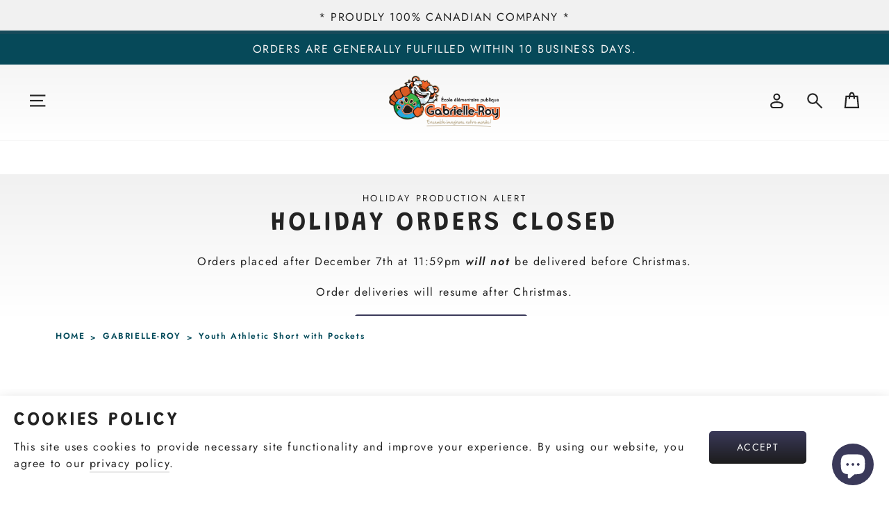

--- FILE ---
content_type: text/html; charset=utf-8
request_url: https://ladybugdesigns.store/products/youth-athletic-short-with-pockets
body_size: 69511
content:
<!doctype html>
<html class="no-js" lang="en" dir="ltr">
  <head>
    <script type="application/vnd.locksmith+json" data-locksmith>{"version":"v245","locked":false,"initialized":true,"scope":"product","access_granted":true,"access_denied":false,"requires_customer":false,"manual_lock":false,"remote_lock":false,"has_timeout":false,"remote_rendered":null,"hide_resource":false,"hide_links_to_resource":false,"transparent":true,"locks":{"all":[],"opened":[]},"keys":[],"keys_signature":"888b060c7ff23aadc30a74f76fdd67017636c2371efd30679e01803dcd17fb60","state":{"template":"product.no-thumbs-no-size-chart","theme":182662103361,"product":"youth-athletic-short-with-pockets","collection":null,"page":null,"blog":null,"article":null,"app":null},"now":1765840812,"path":"\/products\/youth-athletic-short-with-pockets","locale_root_url":"\/","canonical_url":"https:\/\/ladybugdesigns.store\/products\/youth-athletic-short-with-pockets","customer_id":null,"customer_id_signature":"888b060c7ff23aadc30a74f76fdd67017636c2371efd30679e01803dcd17fb60","cart":null}</script><script data-locksmith>!function(){var require=undefined,reqwest=function(){function succeed(e){var t=protocolRe.exec(e.url);return t=t&&t[1]||context.location.protocol,httpsRe.test(t)?twoHundo.test(e.request.status):!!e.request.response}function handleReadyState(e,t,n){return function(){return e._aborted?n(e.request):e._timedOut?n(e.request,"Request is aborted: timeout"):void(e.request&&4==e.request[readyState]&&(e.request.onreadystatechange=noop,succeed(e)?t(e.request):n(e.request)))}}function setHeaders(e,t){var n,s=t.headers||{};s.Accept=s.Accept||defaultHeaders.accept[t.type]||defaultHeaders.accept["*"];var r="undefined"!=typeof FormData&&t.data instanceof FormData;for(n in!t.crossOrigin&&!s[requestedWith]&&(s[requestedWith]=defaultHeaders.requestedWith),!s[contentType]&&!r&&(s[contentType]=t.contentType||defaultHeaders.contentType),s)s.hasOwnProperty(n)&&"setRequestHeader"in e&&e.setRequestHeader(n,s[n])}function setCredentials(e,t){"undefined"!=typeof t.withCredentials&&"undefined"!=typeof e.withCredentials&&(e.withCredentials=!!t.withCredentials)}function generalCallback(e){lastValue=e}function urlappend(e,t){return e+(/[?]/.test(e)?"&":"?")+t}function handleJsonp(e,t,n,s){var r=uniqid++,a=e.jsonpCallback||"callback",o=e.jsonpCallbackName||reqwest.getcallbackPrefix(r),i=new RegExp("((^|[?]|&)"+a+")=([^&]+)"),l=s.match(i),c=doc.createElement("script"),u=0,d=-1!==navigator.userAgent.indexOf("MSIE 10.0");return l?"?"===l[3]?s=s.replace(i,"$1="+o):o=l[3]:s=urlappend(s,a+"="+o),context[o]=generalCallback,c.type="text/javascript",c.src=s,c.async=!0,"undefined"!=typeof c.onreadystatechange&&!d&&(c.htmlFor=c.id="_reqwest_"+r),c.onload=c.onreadystatechange=function(){if(c[readyState]&&"complete"!==c[readyState]&&"loaded"!==c[readyState]||u)return!1;c.onload=c.onreadystatechange=null,c.onclick&&c.onclick(),t(lastValue),lastValue=undefined,head.removeChild(c),u=1},head.appendChild(c),{abort:function(){c.onload=c.onreadystatechange=null,n({},"Request is aborted: timeout",{}),lastValue=undefined,head.removeChild(c),u=1}}}function getRequest(e,t){var n,s=this.o,r=(s.method||"GET").toUpperCase(),a="string"==typeof s?s:s.url,o=!1!==s.processData&&s.data&&"string"!=typeof s.data?reqwest.toQueryString(s.data):s.data||null,i=!1;return("jsonp"==s.type||"GET"==r)&&o&&(a=urlappend(a,o),o=null),"jsonp"==s.type?handleJsonp(s,e,t,a):((n=s.xhr&&s.xhr(s)||xhr(s)).open(r,a,!1!==s.async),setHeaders(n,s),setCredentials(n,s),context[xDomainRequest]&&n instanceof context[xDomainRequest]?(n.onload=e,n.onerror=t,n.onprogress=function(){},i=!0):n.onreadystatechange=handleReadyState(this,e,t),s.before&&s.before(n),i?setTimeout(function(){n.send(o)},200):n.send(o),n)}function Reqwest(e,t){this.o=e,this.fn=t,init.apply(this,arguments)}function setType(e){return null===e?undefined:e.match("json")?"json":e.match("javascript")?"js":e.match("text")?"html":e.match("xml")?"xml":void 0}function init(o,fn){function complete(e){for(o.timeout&&clearTimeout(self.timeout),self.timeout=null;0<self._completeHandlers.length;)self._completeHandlers.shift()(e)}function success(resp){var type=o.type||resp&&setType(resp.getResponseHeader("Content-Type"));resp="jsonp"!==type?self.request:resp;var filteredResponse=globalSetupOptions.dataFilter(resp.responseText,type),r=filteredResponse;try{resp.responseText=r}catch(e){}if(r)switch(type){case"json":try{resp=context.JSON?context.JSON.parse(r):eval("("+r+")")}catch(err){return error(resp,"Could not parse JSON in response",err)}break;case"js":resp=eval(r);break;case"html":resp=r;break;case"xml":resp=resp.responseXML&&resp.responseXML.parseError&&resp.responseXML.parseError.errorCode&&resp.responseXML.parseError.reason?null:resp.responseXML}for(self._responseArgs.resp=resp,self._fulfilled=!0,fn(resp),self._successHandler(resp);0<self._fulfillmentHandlers.length;)resp=self._fulfillmentHandlers.shift()(resp);complete(resp)}function timedOut(){self._timedOut=!0,self.request.abort()}function error(e,t,n){for(e=self.request,self._responseArgs.resp=e,self._responseArgs.msg=t,self._responseArgs.t=n,self._erred=!0;0<self._errorHandlers.length;)self._errorHandlers.shift()(e,t,n);complete(e)}this.url="string"==typeof o?o:o.url,this.timeout=null,this._fulfilled=!1,this._successHandler=function(){},this._fulfillmentHandlers=[],this._errorHandlers=[],this._completeHandlers=[],this._erred=!1,this._responseArgs={};var self=this;fn=fn||function(){},o.timeout&&(this.timeout=setTimeout(function(){timedOut()},o.timeout)),o.success&&(this._successHandler=function(){o.success.apply(o,arguments)}),o.error&&this._errorHandlers.push(function(){o.error.apply(o,arguments)}),o.complete&&this._completeHandlers.push(function(){o.complete.apply(o,arguments)}),this.request=getRequest.call(this,success,error)}function reqwest(e,t){return new Reqwest(e,t)}function normalize(e){return e?e.replace(/\r?\n/g,"\r\n"):""}function serial(e,t){var n,s,r,a,o=e.name,i=e.tagName.toLowerCase(),l=function(e){e&&!e.disabled&&t(o,normalize(e.attributes.value&&e.attributes.value.specified?e.value:e.text))};if(!e.disabled&&o)switch(i){case"input":/reset|button|image|file/i.test(e.type)||(n=/checkbox/i.test(e.type),s=/radio/i.test(e.type),r=e.value,(!n&&!s||e.checked)&&t(o,normalize(n&&""===r?"on":r)));break;case"textarea":t(o,normalize(e.value));break;case"select":if("select-one"===e.type.toLowerCase())l(0<=e.selectedIndex?e.options[e.selectedIndex]:null);else for(a=0;e.length&&a<e.length;a++)e.options[a].selected&&l(e.options[a])}}function eachFormElement(){var e,t,a=this,n=function(e,t){var n,s,r;for(n=0;n<t.length;n++)for(r=e[byTag](t[n]),s=0;s<r.length;s++)serial(r[s],a)};for(t=0;t<arguments.length;t++)e=arguments[t],/input|select|textarea/i.test(e.tagName)&&serial(e,a),n(e,["input","select","textarea"])}function serializeQueryString(){return reqwest.toQueryString(reqwest.serializeArray.apply(null,arguments))}function serializeHash(){var n={};return eachFormElement.apply(function(e,t){e in n?(n[e]&&!isArray(n[e])&&(n[e]=[n[e]]),n[e].push(t)):n[e]=t},arguments),n}function buildParams(e,t,n,s){var r,a,o,i=/\[\]$/;if(isArray(t))for(a=0;t&&a<t.length;a++)o=t[a],n||i.test(e)?s(e,o):buildParams(e+"["+("object"==typeof o?a:"")+"]",o,n,s);else if(t&&"[object Object]"===t.toString())for(r in t)buildParams(e+"["+r+"]",t[r],n,s);else s(e,t)}var context=this,XHR2;if("window"in context)var doc=document,byTag="getElementsByTagName",head=doc[byTag]("head")[0];else try{XHR2=require("xhr2")}catch(ex){throw new Error("Peer dependency `xhr2` required! Please npm install xhr2")}var httpsRe=/^http/,protocolRe=/(^\w+):\/\//,twoHundo=/^(20\d|1223)$/,readyState="readyState",contentType="Content-Type",requestedWith="X-Requested-With",uniqid=0,callbackPrefix="reqwest_"+ +new Date,lastValue,xmlHttpRequest="XMLHttpRequest",xDomainRequest="XDomainRequest",noop=function(){},isArray="function"==typeof Array.isArray?Array.isArray:function(e){return e instanceof Array},defaultHeaders={contentType:"application/x-www-form-urlencoded",requestedWith:xmlHttpRequest,accept:{"*":"text/javascript, text/html, application/xml, text/xml, */*",xml:"application/xml, text/xml",html:"text/html",text:"text/plain",json:"application/json, text/javascript",js:"application/javascript, text/javascript"}},xhr=function(e){if(!0!==e.crossOrigin)return context[xmlHttpRequest]?new XMLHttpRequest:XHR2?new XHR2:new ActiveXObject("Microsoft.XMLHTTP");var t=context[xmlHttpRequest]?new XMLHttpRequest:null;if(t&&"withCredentials"in t)return t;if(context[xDomainRequest])return new XDomainRequest;throw new Error("Browser does not support cross-origin requests")},globalSetupOptions={dataFilter:function(e){return e}};return Reqwest.prototype={abort:function(){this._aborted=!0,this.request.abort()},retry:function(){init.call(this,this.o,this.fn)},then:function(e,t){return e=e||function(){},t=t||function(){},this._fulfilled?this._responseArgs.resp=e(this._responseArgs.resp):this._erred?t(this._responseArgs.resp,this._responseArgs.msg,this._responseArgs.t):(this._fulfillmentHandlers.push(e),this._errorHandlers.push(t)),this},always:function(e){return this._fulfilled||this._erred?e(this._responseArgs.resp):this._completeHandlers.push(e),this},fail:function(e){return this._erred?e(this._responseArgs.resp,this._responseArgs.msg,this._responseArgs.t):this._errorHandlers.push(e),this},"catch":function(e){return this.fail(e)}},reqwest.serializeArray=function(){var n=[];return eachFormElement.apply(function(e,t){n.push({name:e,value:t})},arguments),n},reqwest.serialize=function(){if(0===arguments.length)return"";var e,t=Array.prototype.slice.call(arguments,0);return(e=t.pop())&&e.nodeType&&t.push(e)&&(e=null),e&&(e=e.type),("map"==e?serializeHash:"array"==e?reqwest.serializeArray:serializeQueryString).apply(null,t)},reqwest.toQueryString=function(e,t){var n,s,r=t||!1,a=[],o=encodeURIComponent,i=function(e,t){t="function"==typeof t?t():null==t?"":t,a[a.length]=o(e)+"="+o(t)};if(isArray(e))for(s=0;e&&s<e.length;s++)i(e[s].name,e[s].value);else for(n in e)e.hasOwnProperty(n)&&buildParams(n,e[n],r,i);return a.join("&").replace(/%20/g,"+")},reqwest.getcallbackPrefix=function(){return callbackPrefix},reqwest.compat=function(e,t){return e&&(e.type&&(e.method=e.type)&&delete e.type,e.dataType&&(e.type=e.dataType),e.jsonpCallback&&(e.jsonpCallbackName=e.jsonpCallback)&&delete e.jsonpCallback,e.jsonp&&(e.jsonpCallback=e.jsonp)),new Reqwest(e,t)},reqwest.ajaxSetup=function(e){for(var t in e=e||{})globalSetupOptions[t]=e[t]},reqwest}();
/*!
  * Reqwest! A general purpose XHR connection manager
  * license MIT (c) Dustin Diaz 2015
  * https://github.com/ded/reqwest
  */!function(){var o=window.Locksmith={},e=document.querySelector('script[type="application/vnd.locksmith+json"]'),n=e&&e.innerHTML;if(o.state={},o.util={},o.loading=!1,n)try{o.state=JSON.parse(n)}catch(u){}if(document.addEventListener&&document.querySelector){var s,r,a,t=[76,79,67,75,83,77,73,84,72,49,49],i=function(){r=t.slice(0)},l="style",c=function(e){e&&27!==e.keyCode&&"click"!==e.type||(document.removeEventListener("keydown",c),document.removeEventListener("click",c),s&&document.body.removeChild(s),s=null)};i(),document.addEventListener("keyup",function(e){if(e.keyCode===r[0]){if(clearTimeout(a),r.shift(),0<r.length)return void(a=setTimeout(i,1e3));i(),c(),(s=document.createElement("div"))[l].width="50%",s[l].maxWidth="1000px",s[l].height="85%",s[l].border="1px rgba(0, 0, 0, 0.2) solid",s[l].background="rgba(255, 255, 255, 0.99)",s[l].borderRadius="4px",s[l].position="fixed",s[l].top="50%",s[l].left="50%",s[l].transform="translateY(-50%) translateX(-50%)",s[l].boxShadow="0 2px 5px rgba(0, 0, 0, 0.3), 0 0 100vh 100vw rgba(0, 0, 0, 0.5)",s[l].zIndex="2147483645";var t=document.createElement("textarea");t.value=JSON.stringify(JSON.parse(n),null,2),t[l].border="none",t[l].display="block",t[l].boxSizing="border-box",t[l].width="100%",t[l].height="100%",t[l].background="transparent",t[l].padding="22px",t[l].fontFamily="monospace",t[l].fontSize="14px",t[l].color="#333",t[l].resize="none",t[l].outline="none",t.readOnly=!0,s.appendChild(t),document.body.appendChild(s),t.addEventListener("click",function(e){e.stopImmediatePropagation()}),t.select(),document.addEventListener("keydown",c),document.addEventListener("click",c)}})}o.isEmbedded=-1!==window.location.search.indexOf("_ab=0&_fd=0&_sc=1"),o.path=o.state.path||window.location.pathname,o.basePath=o.state.locale_root_url.concat("/apps/locksmith").replace(/^\/\//,"/"),o.reloading=!1,o.util.console=window.console||{log:function(){},error:function(){}},o.util.makeUrl=function(e,t){var n,s=o.basePath+e,r=[],a=o.cache();for(n in a)r.push(n+"="+encodeURIComponent(a[n]));for(n in t)r.push(n+"="+encodeURIComponent(t[n]));return o.state.customer_id&&(r.push("customer_id="+encodeURIComponent(o.state.customer_id)),r.push("customer_id_signature="+encodeURIComponent(o.state.customer_id_signature))),s+=(-1===s.indexOf("?")?"?":"&")+r.join("&")},o._initializeCallbacks=[],o.on=function(e,t){if("initialize"!==e)throw'Locksmith.on() currently only supports the "initialize" event';o._initializeCallbacks.push(t)},o.initializeSession=function(e){if(!o.isEmbedded){var t=!1,n=!0,s=!0;(e=e||{}).silent&&(s=n=!(t=!0)),o.ping({silent:t,spinner:n,reload:s,callback:function(){o._initializeCallbacks.forEach(function(e){e()})}})}},o.cache=function(e){var t={};try{var n=function r(e){return(document.cookie.match("(^|; )"+e+"=([^;]*)")||0)[2]};t=JSON.parse(decodeURIComponent(n("locksmith-params")||"{}"))}catch(u){}if(e){for(var s in e)t[s]=e[s];document.cookie="locksmith-params=; expires=Thu, 01 Jan 1970 00:00:00 GMT; path=/",document.cookie="locksmith-params="+encodeURIComponent(JSON.stringify(t))+"; path=/"}return t},o.cache.cart=o.state.cart,o.cache.cartLastSaved=null,o.params=o.cache(),o.util.reload=function(){o.reloading=!0;try{window.location.href=window.location.href.replace(/#.*/,"")}catch(u){o.util.console.error("Preferred reload method failed",u),window.location.reload()}},o.cache.saveCart=function(e){if(!o.cache.cart||o.cache.cart===o.cache.cartLastSaved)return e?e():null;var t=o.cache.cartLastSaved;o.cache.cartLastSaved=o.cache.cart,reqwest({url:"/cart/update.json",method:"post",type:"json",data:{attributes:{locksmith:o.cache.cart}},complete:e,error:function(e){if(o.cache.cartLastSaved=t,!o.reloading)throw e}})},o.util.spinnerHTML='<style>body{background:#FFF}@keyframes spin{from{transform:rotate(0deg)}to{transform:rotate(360deg)}}#loading{display:flex;width:100%;height:50vh;color:#777;align-items:center;justify-content:center}#loading .spinner{display:block;animation:spin 600ms linear infinite;position:relative;width:50px;height:50px}#loading .spinner-ring{stroke:currentColor;stroke-dasharray:100%;stroke-width:2px;stroke-linecap:round;fill:none}</style><div id="loading"><div class="spinner"><svg width="100%" height="100%"><svg preserveAspectRatio="xMinYMin"><circle class="spinner-ring" cx="50%" cy="50%" r="45%"></circle></svg></svg></div></div>',o.util.clobberBody=function(e){document.body.innerHTML=e},o.util.clobberDocument=function(e){e.responseText&&(e=e.responseText),document.documentElement&&document.removeChild(document.documentElement);var t=document.open("text/html","replace");t.writeln(e),t.close(),setTimeout(function(){var e=t.querySelector("[autofocus]");e&&e.focus()},100)},o.util.serializeForm=function(e){if(e&&"FORM"===e.nodeName){var t,n,s={};for(t=e.elements.length-1;0<=t;t-=1)if(""!==e.elements[t].name)switch(e.elements[t].nodeName){case"INPUT":switch(e.elements[t].type){default:case"text":case"hidden":case"password":case"button":case"reset":case"submit":s[e.elements[t].name]=e.elements[t].value;break;case"checkbox":case"radio":e.elements[t].checked&&(s[e.elements[t].name]=e.elements[t].value);break;case"file":}break;case"TEXTAREA":s[e.elements[t].name]=e.elements[t].value;break;case"SELECT":switch(e.elements[t].type){case"select-one":s[e.elements[t].name]=e.elements[t].value;break;case"select-multiple":for(n=e.elements[t].options.length-1;0<=n;n-=1)e.elements[t].options[n].selected&&(s[e.elements[t].name]=e.elements[t].options[n].value)}break;case"BUTTON":switch(e.elements[t].type){case"reset":case"submit":case"button":s[e.elements[t].name]=e.elements[t].value}}return s}},o.util.on=function(e,a,o,t){t=t||document;var i="locksmith-"+e+a,n=function(e){var t=e.target,n=e.target.parentElement,s=t.className.baseVal||t.className||"",r=n.className.baseVal||n.className||"";("string"==typeof s&&-1!==s.split(/\s+/).indexOf(a)||"string"==typeof r&&-1!==r.split(/\s+/).indexOf(a))&&!e[i]&&(e[i]=!0,o(e))};t.attachEvent?t.attachEvent(e,n):t.addEventListener(e,n,!1)},o.util.enableActions=function(e){o.util.on("click","locksmith-action",function(e){e.preventDefault();var t=e.target;t.dataset.confirmWith&&!confirm(t.dataset.confirmWith)||(t.disabled=!0,t.innerText=t.dataset.disableWith,o.post("/action",t.dataset.locksmithParams,{spinner:!1,type:"text",success:function(e){(e=JSON.parse(e.responseText)).message&&alert(e.message),o.util.reload()}}))},e)},o.util.inject=function(e,t){var n=["data","locksmith","append"];if(-1!==t.indexOf(n.join("-"))){var s=document.createElement("div");s.innerHTML=t,e.appendChild(s)}else e.innerHTML=t;var r,a,o=e.querySelectorAll("script");for(a=0;a<o.length;++a){r=o[a];var i=document.createElement("script");if(r.type&&(i.type=r.type),r.src)i.src=r.src;else{var l=document.createTextNode(r.innerHTML);i.appendChild(l)}e.appendChild(i)}var c=e.querySelector("[autofocus]");c&&c.focus()},o.post=function(e,t,n){!1!==(n=n||{}).spinner&&o.util.clobberBody(o.util.spinnerHTML);var s={};n.container===document?(s.layout=1,n.success=function(e){document.getElementById(n.container);o.util.clobberDocument(e)}):n.container&&(s.layout=0,n.success=function(e){var t=document.getElementById(n.container);o.util.inject(t,e),t.id===t.firstChild.id&&t.parentElement.replaceChild(t.firstChild,t)}),n.form_type&&(t.form_type=n.form_type),n.include_layout_classes!==undefined&&(t.include_layout_classes=n.include_layout_classes),n.lock_id!==undefined&&(t.lock_id=n.lock_id),o.loading=!0;var r=o.util.makeUrl(e,s);reqwest({url:r,method:"post",type:n.type||"html",data:t,complete:function(){o.loading=!1},error:function(e){if(!o.reloading)if("dashboard.weglot.com"!==window.location.host){if(!n.silent)throw alert("Something went wrong! Please refresh and try again."),e;console.error(e)}else console.error(e)},success:n.success||o.util.clobberDocument})},o.postResource=function(e,t){e.path=o.path,e.search=window.location.search,e.state=o.state,e.passcode&&(e.passcode=e.passcode.trim()),e.email&&(e.email=e.email.trim()),e.state.cart=o.cache.cart,e.locksmith_json=o.jsonTag,e.locksmith_json_signature=o.jsonTagSignature,o.post("/resource",e,t)},o.ping=function(e){if(!o.isEmbedded){e=e||{};var t=function(){e.reload?o.util.reload():"function"==typeof e.callback&&e.callback()};o.post("/ping",{path:o.path,search:window.location.search,state:o.state},{spinner:!!e.spinner,silent:"undefined"==typeof e.silent||e.silent,type:"text",success:function(e){(e=JSON.parse(e.responseText)).messages&&0<e.messages.length&&o.showMessages(e.messages),e.cart&&o.cache.cart!==e.cart?(o.cache.cart=e.cart,o.cache.saveCart(function(){t(),e.cart&&e.cart.match(/^.+:/)&&o.util.reload()})):t()}})}},o.timeoutMonitor=function(){var e=o.cache.cart;o.ping({callback:function(){e!==o.cache.cart||setTimeout(function(){o.timeoutMonitor()},6e4)}})},o.showMessages=function(e){var t=document.createElement("div");t.style.position="fixed",t.style.left=0,t.style.right=0,t.style.bottom="-50px",t.style.opacity=0,t.style.background="#191919",t.style.color="#ddd",t.style.transition="bottom 0.2s, opacity 0.2s",t.style.zIndex=999999,t.innerHTML="        <style>          .locksmith-ab .locksmith-b { display: none; }          .locksmith-ab.toggled .locksmith-b { display: flex; }          .locksmith-ab.toggled .locksmith-a { display: none; }          .locksmith-flex { display: flex; flex-wrap: wrap; justify-content: space-between; align-items: center; padding: 10px 20px; }          .locksmith-message + .locksmith-message { border-top: 1px #555 solid; }          .locksmith-message a { color: inherit; font-weight: bold; }          .locksmith-message a:hover { color: inherit; opacity: 0.8; }          a.locksmith-ab-toggle { font-weight: inherit; text-decoration: underline; }          .locksmith-text { flex-grow: 1; }          .locksmith-cta { flex-grow: 0; text-align: right; }          .locksmith-cta button { transform: scale(0.8); transform-origin: left; }          .locksmith-cta > * { display: block; }          .locksmith-cta > * + * { margin-top: 10px; }          .locksmith-message a.locksmith-close { flex-grow: 0; text-decoration: none; margin-left: 15px; font-size: 30px; font-family: monospace; display: block; padding: 2px 10px; }                    @media screen and (max-width: 600px) {            .locksmith-wide-only { display: none !important; }            .locksmith-flex { padding: 0 15px; }            .locksmith-flex > * { margin-top: 5px; margin-bottom: 5px; }            .locksmith-cta { text-align: left; }          }                    @media screen and (min-width: 601px) {            .locksmith-narrow-only { display: none !important; }          }        </style>      "+e.map(function(e){return'<div class="locksmith-message">'+e+"</div>"}).join(""),document.body.appendChild(t),document.body.style.position="relative",document.body.parentElement.style.paddingBottom=t.offsetHeight+"px",setTimeout(function(){t.style.bottom=0,t.style.opacity=1},50),o.util.on("click","locksmith-ab-toggle",function(e){e.preventDefault();for(var t=e.target.parentElement;-1===t.className.split(" ").indexOf("locksmith-ab");)t=t.parentElement;-1!==t.className.split(" ").indexOf("toggled")?t.className=t.className.replace("toggled",""):t.className=t.className+" toggled"}),o.util.enableActions(t)}}()}();</script>
      <script data-locksmith>Locksmith.cache.cart=null</script>

  <script data-locksmith>Locksmith.jsonTag="{\"version\":\"v245\",\"locked\":false,\"initialized\":true,\"scope\":\"product\",\"access_granted\":true,\"access_denied\":false,\"requires_customer\":false,\"manual_lock\":false,\"remote_lock\":false,\"has_timeout\":false,\"remote_rendered\":null,\"hide_resource\":false,\"hide_links_to_resource\":false,\"transparent\":true,\"locks\":{\"all\":[],\"opened\":[]},\"keys\":[],\"keys_signature\":\"888b060c7ff23aadc30a74f76fdd67017636c2371efd30679e01803dcd17fb60\",\"state\":{\"template\":\"product.no-thumbs-no-size-chart\",\"theme\":182662103361,\"product\":\"youth-athletic-short-with-pockets\",\"collection\":null,\"page\":null,\"blog\":null,\"article\":null,\"app\":null},\"now\":1765840812,\"path\":\"\\\/products\\\/youth-athletic-short-with-pockets\",\"locale_root_url\":\"\\\/\",\"canonical_url\":\"https:\\\/\\\/ladybugdesigns.store\\\/products\\\/youth-athletic-short-with-pockets\",\"customer_id\":null,\"customer_id_signature\":\"888b060c7ff23aadc30a74f76fdd67017636c2371efd30679e01803dcd17fb60\",\"cart\":null}";Locksmith.jsonTagSignature="102ed828d9a86c3b7260ea857dfb7b7e0f82e0011f522ff3557070b51f9a2c0e"</script>
    <script>
      if (window.location.pathname.includes('/collections/all')) {
        window.location.href = '/';
      }
    </script>
    <meta name="google-site-verification" content="SXRrjy2noTlNs2mKQ-MMy59jZq3RWErwkr8-LoK5uM8">
    <link rel="canonical" href="https://ladybugdesigns.store/products/youth-athletic-short-with-pockets">
    <meta charset="utf-8">
    <meta http-equiv="X-UA-Compatible" content="IE=edge,chrome=1">
    <meta name="viewport" content="width=device-width,initial-scale=1">
    <meta name="theme-color" content="color_brand_3">

    <title>
      Youth Athletic Short with Pockets
 &ndash; Ladybug Designs</title>

    
<meta name="description" content="Take on any challenge with our Youth Athletic Short with Pockets. Made from 100% polyester with wicking, anti-bacterial, and quick dry finishes, these shorts will keep you dry and comfortable. The elastic waistband and side seam pockets add convenience for any adventure. Grab a pair and conquer the day!  ">


    <link rel="preconnect" href="https://cdn.shopify.com">
    <link rel="preconnect" href="https://fonts.shopifycdn.com"><link rel="preload" as="font" href="//ladybugdesigns.store/cdn/fonts/grandstander/grandstander_n6.8b88bd32f6210067a2288a1ce615bb7acf551358.woff2" type="font/woff2" crossorigin>
    <link rel="preload" as="font" href="//ladybugdesigns.store/cdn/fonts/jost/jost_n4.d47a1b6347ce4a4c9f437608011273009d91f2b7.woff2" type="font/woff2" crossorigin>
    <link href="//ladybugdesigns.store/cdn/shop/t/18/assets/cart.css?v=152165371145691126851765133613" rel="stylesheet" type="text/css" media="all" />
<link rel="canonical" href="https://ladybugdesigns.store/products/youth-athletic-short-with-pockets"><link rel="shortcut icon" href="//ladybugdesigns.store/cdn/shop/files/favicon-32x32_32x32.png?v=1678280724" type="image/png"><meta name="description" content="Take on any challenge with our Youth Athletic Short with Pockets. Made from 100% polyester with wicking, anti-bacterial, and quick dry finishes, these shorts will keep you dry and comfortable. The elastic waistband and side seam pockets add convenience for any adventure. Grab a pair and conquer the day!  ">
<meta property="og:site_name" content="Ladybug Designs">
<meta property="og:url" content="https://ladybugdesigns.store/products/youth-athletic-short-with-pockets"><meta property="og:title" content="Youth Athletic Short with Pockets">
<meta property="og:type" content="product">
<meta property="og:description" content="Take on any challenge with our Youth Athletic Short with Pockets. Made from 100% polyester with wicking, anti-bacterial, and quick dry finishes, these shorts will keep you dry and comfortable. The elastic waistband and side seam pockets add convenience for any adventure. Grab a pair and conquer the day!  ">
<meta property="og:image" content="http://ladybugdesigns.store/cdn/shop/files/P4475Y_BLA_3500b85b-d608-4d92-89e9-b89d38161c28_720x_copy.webp?v=1716465168">
<meta property="og:image:secure_url" content="https://ladybugdesigns.store/cdn/shop/files/P4475Y_BLA_3500b85b-d608-4d92-89e9-b89d38161c28_720x_copy.webp?v=1716465168">
<meta property="og:image:width" content="466">
  <meta property="og:image:height" content="586"><meta name="twitter:site" content="@">
<meta name="twitter:card" content="summary_large_image"><meta name="twitter:title" content="Youth Athletic Short with Pockets">
<meta name="twitter:description" content="Take on any challenge with our Youth Athletic Short with Pockets. Made from 100% polyester with wicking, anti-bacterial, and quick dry finishes, these shorts will keep you dry and comfortable. The elastic waistband and side seam pockets add convenience for any adventure. Grab a pair and conquer the day!  ">

<style data-shopify>

    :root {
  	--fontMenuSize: 18.24px;
      --fontSubHeaderPrimary: Jost;
   	--fontSubheaderSize: 13px;
      --fontButtonPrimary: Jost;
      --fontHeaderPrimary: Grandstander;
      --fontHeaderFallback: sans-serif;
      --fontHeaderSize: 45px;
      --fontHeaderWeight: 600;
      --fontHeaderLineHeight: 1.2;
      --fontHeaderSpacing: 0.1em;

      --fontBasePrimary:Jost;
      --fontBaseFallback:sans-serif;
      --fontBaseSize: 16px;
      --fontBaseWeight: 400;
      --fontBaseLineHeight: 1.5;
      --fontBaseSpacing: 0.1em;
  	--fontCartSize: 14px;

  	--dividerWeight: 5px;

      --buttonWeight: 100;
  	--buttonOutlineWeight: 4px;
  	--buttonRadius: 5px;
  	--buttonSize: 46.2px;
  	--buttonTextSize: 14px;

      --iconWeight: 5px;
      --iconLinecaps: miter;

  	--imageRadius: 5px;


      --colorBtnPrimary:linear-gradient(180deg, rgba(58, 57, 90, 1), rgba(58, 57, 90, 1) 100%);
  	--colorBtnPrimaryOutlined:rgba(58, 57, 90, 1);
  	--colorBtnPrimaryDim:rgb(48, 47, 74);
  	--colorBtnPrimaryText:#ffffff;

  	
  		--colorBtnPrimaryHover:linear-gradient(180deg, rgba(58, 57, 90, 1), rgba(58, 57, 90, 1) 100%);
  		
          --colorBtnFilterBrightness:95.0%;
        
  	
      --colorBtnUnavailable:#808080b0;


  	--colorBtnCustomText: #fff;

  	--colorSuccessMessage:#4dd97b;
  	--colorSuccessBackground:rgba(203, 244, 217, 0.25);
      --colorAlert:#FF3373;
  	--colorWarningLight:#fff5f8;

      --colorLink:#232323;

  	--colorTextBodyBorder:#23232340;
      --colorTextBody:#232323;

      --colorSaleTag:#232323;
      --colorSaleTagText:#ffffff;

  	--colorPrimaryBrand1:linear-gradient(180deg, rgba(241, 241, 241, 1), rgba(255, 255, 255, 1) 100%);
  	--colorPrimaryBrand2:linear-gradient(180deg, rgba(82, 167, 172, 1), rgba(23, 74, 90, 1) 100%);
  	--colorPrimaryBrand3:linear-gradient(180deg, rgba(58, 57, 90, 1), rgba(58, 57, 90, 1) 100%);

      --colorBody:#ffffff;
      --colorBodyDim:#f2f2f2;

  	--colorSection:#f1f1f1;

  	--colorFooter:#174a5a;
  	--colorFooterText:#232323;
      --colorFooterBorder:#23232322;

      --colorInputBg:#ffffff;
      --colorInputBgDim:#f2f2f2;
  	--colorInputBgLight:#ffffff;

      --colorInputBgDark:#e6e6e6;
      --colorInputText:#232323;


      --colorBorder:#f1f1f1;
  	--colorBorderInput:#a4a4a4;

  	--colorNav:#ffffff;
      --colorNavBefore :#ffffff;



      --colorNavText:#232323;
      --colorAnnouncement:#232323;
      --colorAnnouncementText:#ffffff;
  	--colorAnnouncementInProgress:#c59c78;
  	--colorDiscount:#c59c7850;

      --colorNavBefore :#000000;

      --colorNavNormal:#000000;

      --colorHeroText:#232323;

      --colorModalBg:#3A395A;

  	--colorInverse:#ffffff;

      --colorTextBodyInverse:#ffffff;
      
        --colorTextBodyHover:#161616;
        --colorTextBodyInverseHover:#ffffff;
      
  	--colorBorderInverse:#ffffff80;

      --colorDrawers:#ffffff;
      --colorDrawersDim:#f2f2f2;
      --colorDrawerBorder:#f1f1f1;
      --colorDrawerText:#11E4A2;
      --colorDrawerTextDarken:#0c9d6f;
      --colorDrawerButton:#3a3959;
      --colorDrawerButtonText:#f2f2f2;

  	--colorCartLabel:0.7;

  	--pageWidthPadding:40px;

  	--blendMode: multiply;

  	
        --gridThickness: 0px;
      
  }

  @media only screen and (max-width:768px){
    :root{
      --pageTopPadding:15px;
      --pageNarrow:330px;
      --pageWidthPadding:17px;
      --gridGutter:16px;
      --indexSectionPadding:40px;
      --sectionHeaderBottom:25px;
      --collapsibleIconWidth:10px;

      --textFrameMargin:7px;
    }
  }.collection-hero__content:before,
    .hero__image-wrapper:before,
    .hero__media:before {
      background-image: linear-gradient(to bottom, rgba(0, 0, 0, 0.0) 0%, rgba(0, 0, 0, 0.0) 40%, rgba(58, 57, 90, 0.5) 100%);
    }

    .media__item-content .media__overlay:after {
      background-image: linear-gradient(to bottom, rgba(0, 0, 0, 0.0) 30%, rgba(58, 57, 90, 0.5) 100%);
    }

    .placeholder-content {
      background-image: linear-gradient(100deg, #ffffff 40%, #f7f7f7 63%, #ffffff 79%);
    }

  [data-theme="dark"] {
    
--colorTransparent: aa;
  	--colorBtnPrimary:#FFFFFF;
  	--colorBtnPrimaryOutlined:#FFFFFF;
  	--colorBtnPrimaryDim:#f2f2f2;
  	--colorBtnPrimaryText:#100E0C;



  	
        
          --colorBtnPrimaryHover:#e6e6e6;
        
  	  --colorBtnFilterBrightness: 100%;
  	

      --colorBtnUnavailable:#9e8e7db0;

  	--colorSuccessMessage:#4DD994;
  	--colorSuccessBackground:rgba(203, 244, 224, 0.25);
      --colorAlert:#FF3373;
  	--colorWarningLight:#ffccdc;

      --colorLink:#FFFFFF;

  	--colorTextBodyBorder:#FFFFFF40;
      --colorTextBody:#FFFFFF;

      --colorSaleTag:#FFFFFF;
      --colorSaleTagText:#100E0C;

  	--colorPrimaryBrand1:#000000;
  	--colorPrimaryBrand2:#000000;
  	--colorPrimaryBrand3:#000000;

      --colorBody:#100E0C;
      --colorBodyDim:#010101;
  	--colorBodyBlurDim:#100E0Cb0;

  	--colorSection:#424245;

  	--colorFooter:#111;
      --colorFooterText:#FFFFFF;
  	--colorFooterBorder:#FFFFFF22;

  	--colorInputBg:#100E0C;
      --colorInputBgDim:#010101;
  	--colorInputBgLight:#909090;

      --colorInputBgDark:#000000;
      --colorInputText:#FFFFFF;

      --colorBorder:#434343;

  	--colorNav:#100E0C;
      --colorNavBefore :#ffffff;

  	--colorNavText:#FFFFFF;
      --colorAnnouncement:#FFFFFF;
      --colorAnnouncementText:#100E0C;

      --colorNavBefore :#000000;

      --colorNavNormal:#ffffff;

      --colorHeroText:#ffffff;

      --colorModalBg:#000000;

  	--colorInverse:#ffffff;
  	--colorTextBodyInverse:#ffffff;

  	--colorBorderInverse:#ffffff80;

      --colorDrawers:#1c1d1d;
      --colorDrawersDim:#0f1010;
      --colorDrawerBorder:#434343;
      --colorDrawerText:#ffffff;
      --colorDrawerTextDarken:#d9d9d9;
      --colorDrawerButton:#a26b25;
      --colorDrawerButtonText:#ffffff;

  	--blendMode: difference;
  }</style><style>
      @font-face {
  font-family: Grandstander;
  font-weight: 600;
  font-style: normal;
  font-display: swap;
  src: url("//ladybugdesigns.store/cdn/fonts/grandstander/grandstander_n6.8b88bd32f6210067a2288a1ce615bb7acf551358.woff2") format("woff2"),
       url("//ladybugdesigns.store/cdn/fonts/grandstander/grandstander_n6.ba17995a9ecb9cc573f2a85a109a741fa3dfdfde.woff") format("woff");
}

      @font-face {
  font-family: Jost;
  font-weight: 400;
  font-style: normal;
  font-display: swap;
  src: url("//ladybugdesigns.store/cdn/fonts/jost/jost_n4.d47a1b6347ce4a4c9f437608011273009d91f2b7.woff2") format("woff2"),
       url("//ladybugdesigns.store/cdn/fonts/jost/jost_n4.791c46290e672b3f85c3d1c651ef2efa3819eadd.woff") format("woff");
}

      @font-face {
  font-family: Jost;
  font-weight: 600;
  font-style: normal;
  font-display: swap;
  src: url("//ladybugdesigns.store/cdn/fonts/jost/jost_n6.ec1178db7a7515114a2d84e3dd680832b7af8b99.woff2") format("woff2"),
       url("//ladybugdesigns.store/cdn/fonts/jost/jost_n6.b1178bb6bdd3979fef38e103a3816f6980aeaff9.woff") format("woff");
}

      @font-face {
  font-family: Jost;
  font-weight: 700;
  font-style: normal;
  font-display: swap;
  src: url("//ladybugdesigns.store/cdn/fonts/jost/jost_n7.921dc18c13fa0b0c94c5e2517ffe06139c3615a3.woff2") format("woff2"),
       url("//ladybugdesigns.store/cdn/fonts/jost/jost_n7.cbfc16c98c1e195f46c536e775e4e959c5f2f22b.woff") format("woff");
}

      @font-face {
  font-family: Jost;
  font-weight: 400;
  font-style: italic;
  font-display: swap;
  src: url("//ladybugdesigns.store/cdn/fonts/jost/jost_i4.b690098389649750ada222b9763d55796c5283a5.woff2") format("woff2"),
       url("//ladybugdesigns.store/cdn/fonts/jost/jost_i4.fd766415a47e50b9e391ae7ec04e2ae25e7e28b0.woff") format("woff");
}

      @font-face {
  font-family: Jost;
  font-weight: 600;
  font-style: italic;
  font-display: swap;
  src: url("//ladybugdesigns.store/cdn/fonts/jost/jost_i6.9af7e5f39e3a108c08f24047a4276332d9d7b85e.woff2") format("woff2"),
       url("//ladybugdesigns.store/cdn/fonts/jost/jost_i6.2bf310262638f998ed206777ce0b9a3b98b6fe92.woff") format("woff");
}

    </style>

    <script>
      document.documentElement.className = document.documentElement.className.replace('no-js', 'js');
      window.theme = window.theme || {};
      theme.routes = {
        home: "/",
        cart: "/cart.js",
        cartPage: "/cart",
        cartAdd: "/cart/add.js",
        cartChange: "/cart/change.js",
        search: "/search"
      };
      theme.strings = {
        addToCart: "Add to cart",
        addAllToCart: "Add all to cart",
        preorder: "Pre-order",
        soldOut: "Sold Out",
        unavailable: "Unavailable",
        notifyWhenAvailable: "Notify when available",
        regularPrice: "Translation missing: en.products.product.regular_price",
        salePrice: "Translation missing: en.products.product.sale_price",
        sale: "Translation missing: en.products.product.on_sale",
        from: "From",
        fromLowestPrice: "I18n Error: Missing interpolation value \"price\" for \"from {{ price }}\"",
        vendor: "Translation missing: en.products.product.vendor",
        showMore: "Translation missing: en.general.filters.show_more",
        showLess: "Translation missing: en.general.filters.show_less",
        searchFor: "Translation missing: en.general.search.search_for",
        addressError: "Error looking up that address",
        addressNoResults: "No results for that address",
        addressQueryLimit: "You have exceeded the Google API usage limit. Consider upgrading to a \u003ca href=\"https:\/\/developers.google.com\/maps\/premium\/usage-limits\"\u003ePremium Plan\u003c\/a\u003e.",
        authError: "There was a problem authenticating your Google Maps account. Create and enable the \u003ca href=\"https:\/\/developers.google.com\/maps\/documentation\/javascript\/get-api-key\"\u003eJavaScript API\u003c\/a\u003e and \u003ca href=\"https:\/\/developers.google.com\/maps\/documentation\/geocoding\/get-api-key\"\u003eGeocoding API\u003c\/a\u003e permissions of your app.",
        newWindow: "Translation missing: en.general.accessibility.link_messages.new_window",
        external: "Translation missing: en.general.accessibility.link_messages.external",
        newWindowExternal: "Translation missing: en.general.accessibility.link_messages.new_window_and_external",
        removeLabel: "Translation missing: en.cart.label.remove",
        update: "Translation missing: en.cart.label.update",
        quantity: "Quantity",
        discountedTotal: "Translation missing: en.cart.label.discounted_total",
        regularTotal: "Translation missing: en.cart.label.regular_total",
        priceColumn: "Translation missing: en.cart.label.price_column",
        quantityMinimumMessage: "Translation missing: en.products.product.quantity_minimum_message",
        cartError: "Translation missing: en.cart.general.cart_error",
        removedItemMessage: "Translation missing: en.cart.general.removed_item_html",
        unitPrice: "Translation missing: en.products.product.unit_price_label",
        unitPriceSeparator: "Translation missing: en.general.accessibility.unit_price_separator",
        oneCartCount: "Translation missing: en.cart.popup.cart_count",
        otherCartCount: "Translation missing: en.cart.popup.cart_count",
        quantityLabel: "Translation missing: en.cart.popup.quantity_label",
        products: "Translation missing: en.general.search.products",
        loading: "Translation missing: en.general.search.loading",
        number_of_results: "Translation missing: en.general.search.number_of_results",
        number_of_results_found: "Translation missing: en.general.search.number_of_results_found",
        one_result_found: "Translation missing: en.general.search.one_result_found",

        inStockLabel: "In stock, ready to ship",
        stockLabel: "Hurry, only a few items left!",
        willNotShipUntil: "Will not ship until [date]",
        willBeInStockAfter: "Will be in stock after [date]",
        waitingForStock: "Inventory on the way",

        cartSavings: "You're saving [savings]",
        cartEmpty: "Your cart is currently empty.",
        cartTermsConfirmation: "You must agree with the terms and conditions of sales to check out",
        searchCollections: "Collections:",
        searchPages: "Pages:",
        searchArticles: "Articles:",
        removeItem: "Remove",
        selectItem: "Choose",

        addressTitle: "Addresses",
        addressNew: "Add address",
        addressEdit: "Edit address"
      };
      theme.settings = {
        dynamicVariantsEnable: true,
        dynamicVariantType: "button",
        cartType: "drawer",
        isCustomerTemplate: false,
        moneyFormat: "${{amount}}",
        predictiveSearch: true,
        predictiveSearchType: "product,article,page,collection",

        productImageSize: "natural",
        productImageCover: true,

        inventoryThreshold: 18,
        quickView: true
      };
    </script>

    <link rel="dns-prefetch" href="https://productreviews.shopifycdn.com">
    <link rel="dns-prefetch" href="https://ajax.googleapis.com">
    <link rel="dns-prefetch" href="https://maps.googleapis.com">
    <link rel="dns-prefetch" href="https://maps.gstatic.com">

    <script src="//ladybugdesigns.store/cdn/shop/t/18/assets/lazysizes.js?v=31530193668412795121765133583" defer="defer"></script>
    <script src="//ladybugdesigns.store/cdn/shop/t/18/assets/vendor.js?v=73028423390006318531765133588" defer="defer"></script>
    <script src="//ladybugdesigns.store/cdn/shop/t/18/assets/theme.js?v=99561415466394841601765133588" defer="defer"></script>

    <link href="//ladybugdesigns.store/cdn/shop/t/18/assets/theme.css?v=47801607718503944411765133613" rel="stylesheet" type="text/css" media="all" />













  <script>window.performance && window.performance.mark && window.performance.mark('shopify.content_for_header.start');</script><meta name="google-site-verification" content="TexRQL6SWZ42M8g_xnVR9kTHiO2nl2RPZZmIDthDwX0">
<meta name="facebook-domain-verification" content="nszspp9yanh6ti88011tntagfigco7">
<meta id="shopify-digital-wallet" name="shopify-digital-wallet" content="/71718961473/digital_wallets/dialog">
<meta name="shopify-checkout-api-token" content="933fb17ab2951f5fb179de95faafac40">
<meta id="in-context-paypal-metadata" data-shop-id="71718961473" data-venmo-supported="false" data-environment="production" data-locale="en_US" data-paypal-v4="true" data-currency="CAD">
<link rel="alternate" hreflang="x-default" href="https://ladybugdesigns.store/products/youth-athletic-short-with-pockets">
<link rel="alternate" hreflang="fr" href="https://ladybugdesigns.store/fr/products/youth-athletic-short-with-pockets">
<link rel="alternate" type="application/json+oembed" href="https://ladybugdesigns.store/products/youth-athletic-short-with-pockets.oembed">
<script async="async" data-src="/checkouts/internal/preloads.js?locale=en-CA"></script>
<link rel="preconnect" href="https://shop.app" crossorigin="anonymous">
<script async="async" data-src="https://shop.app/checkouts/internal/preloads.js?locale=en-CA&shop_id=71718961473" crossorigin="anonymous"></script>
<script id="apple-pay-shop-capabilities" type="application/json">{"shopId":71718961473,"countryCode":"CA","currencyCode":"CAD","merchantCapabilities":["supports3DS"],"merchantId":"gid:\/\/shopify\/Shop\/71718961473","merchantName":"Ladybug Designs","requiredBillingContactFields":["postalAddress","email","phone"],"requiredShippingContactFields":["postalAddress","email","phone"],"shippingType":"shipping","supportedNetworks":["visa","masterCard","interac"],"total":{"type":"pending","label":"Ladybug Designs","amount":"1.00"},"shopifyPaymentsEnabled":true,"supportsSubscriptions":true}</script>
<script id="shopify-features" type="application/json">{"accessToken":"933fb17ab2951f5fb179de95faafac40","betas":["rich-media-storefront-analytics"],"domain":"ladybugdesigns.store","predictiveSearch":true,"shopId":71718961473,"locale":"en"}</script>
<script>var Shopify = Shopify || {};
Shopify.shop = "1588a0.myshopify.com";
Shopify.locale = "en";
Shopify.currency = {"active":"CAD","rate":"1.0"};
Shopify.country = "CA";
Shopify.theme = {"name":"Copy of Automation Live","id":182662103361,"schema_name":"Automation","schema_version":"2.0.2","theme_store_id":1664,"role":"main"};
Shopify.theme.handle = "null";
Shopify.theme.style = {"id":null,"handle":null};
Shopify.cdnHost = "ladybugdesigns.store/cdn";
Shopify.routes = Shopify.routes || {};
Shopify.routes.root = "/";</script>
<script type="module">!function(o){(o.Shopify=o.Shopify||{}).modules=!0}(window);</script>
<script>!function(o){function n(){var o=[];function n(){o.push(Array.prototype.slice.apply(arguments))}return n.q=o,n}var t=o.Shopify=o.Shopify||{};t.loadFeatures=n(),t.autoloadFeatures=n()}(window);</script>
<script>
  window.ShopifyPay = window.ShopifyPay || {};
  window.ShopifyPay.apiHost = "shop.app\/pay";
  window.ShopifyPay.redirectState = null;
</script>
<script id="shop-js-analytics" type="application/json">{"pageType":"product"}</script>
<script defer="defer" async type="module" data-src="//ladybugdesigns.store/cdn/shopifycloud/shop-js/modules/v2/client.init-shop-cart-sync_dlpDe4U9.en.esm.js"></script>
<script defer="defer" async type="module" data-src="//ladybugdesigns.store/cdn/shopifycloud/shop-js/modules/v2/chunk.common_FunKbpTJ.esm.js"></script>
<script type="module">
  await import("//ladybugdesigns.store/cdn/shopifycloud/shop-js/modules/v2/client.init-shop-cart-sync_dlpDe4U9.en.esm.js");
await import("//ladybugdesigns.store/cdn/shopifycloud/shop-js/modules/v2/chunk.common_FunKbpTJ.esm.js");

  window.Shopify.SignInWithShop?.initShopCartSync?.({"fedCMEnabled":true,"windoidEnabled":true});

</script>
<script defer="defer" async type="module" data-src="//ladybugdesigns.store/cdn/shopifycloud/shop-js/modules/v2/client.payment-terms_g-geHK5T.en.esm.js"></script>
<script defer="defer" async type="module" data-src="//ladybugdesigns.store/cdn/shopifycloud/shop-js/modules/v2/chunk.common_FunKbpTJ.esm.js"></script>
<script defer="defer" async type="module" data-src="//ladybugdesigns.store/cdn/shopifycloud/shop-js/modules/v2/chunk.modal_n1zSoh3t.esm.js"></script>
<script type="module">
  await import("//ladybugdesigns.store/cdn/shopifycloud/shop-js/modules/v2/client.payment-terms_g-geHK5T.en.esm.js");
await import("//ladybugdesigns.store/cdn/shopifycloud/shop-js/modules/v2/chunk.common_FunKbpTJ.esm.js");
await import("//ladybugdesigns.store/cdn/shopifycloud/shop-js/modules/v2/chunk.modal_n1zSoh3t.esm.js");

  
</script>
<script>
  window.Shopify = window.Shopify || {};
  if (!window.Shopify.featureAssets) window.Shopify.featureAssets = {};
  window.Shopify.featureAssets['shop-js'] = {"shop-cart-sync":["modules/v2/client.shop-cart-sync_DIWHqfTk.en.esm.js","modules/v2/chunk.common_FunKbpTJ.esm.js"],"init-fed-cm":["modules/v2/client.init-fed-cm_CmNkGb1A.en.esm.js","modules/v2/chunk.common_FunKbpTJ.esm.js"],"shop-button":["modules/v2/client.shop-button_Dpfxl9vG.en.esm.js","modules/v2/chunk.common_FunKbpTJ.esm.js"],"init-shop-cart-sync":["modules/v2/client.init-shop-cart-sync_dlpDe4U9.en.esm.js","modules/v2/chunk.common_FunKbpTJ.esm.js"],"init-shop-email-lookup-coordinator":["modules/v2/client.init-shop-email-lookup-coordinator_DUdFDmvK.en.esm.js","modules/v2/chunk.common_FunKbpTJ.esm.js"],"init-windoid":["modules/v2/client.init-windoid_V_O5I0mt.en.esm.js","modules/v2/chunk.common_FunKbpTJ.esm.js"],"pay-button":["modules/v2/client.pay-button_x_P2fRzB.en.esm.js","modules/v2/chunk.common_FunKbpTJ.esm.js"],"shop-toast-manager":["modules/v2/client.shop-toast-manager_p8J9W8kY.en.esm.js","modules/v2/chunk.common_FunKbpTJ.esm.js"],"shop-cash-offers":["modules/v2/client.shop-cash-offers_CtPYbIPM.en.esm.js","modules/v2/chunk.common_FunKbpTJ.esm.js","modules/v2/chunk.modal_n1zSoh3t.esm.js"],"shop-login-button":["modules/v2/client.shop-login-button_C3-NmE42.en.esm.js","modules/v2/chunk.common_FunKbpTJ.esm.js","modules/v2/chunk.modal_n1zSoh3t.esm.js"],"avatar":["modules/v2/client.avatar_BTnouDA3.en.esm.js"],"init-shop-for-new-customer-accounts":["modules/v2/client.init-shop-for-new-customer-accounts_aeWumpsw.en.esm.js","modules/v2/client.shop-login-button_C3-NmE42.en.esm.js","modules/v2/chunk.common_FunKbpTJ.esm.js","modules/v2/chunk.modal_n1zSoh3t.esm.js"],"init-customer-accounts-sign-up":["modules/v2/client.init-customer-accounts-sign-up_CRLhpYdY.en.esm.js","modules/v2/client.shop-login-button_C3-NmE42.en.esm.js","modules/v2/chunk.common_FunKbpTJ.esm.js","modules/v2/chunk.modal_n1zSoh3t.esm.js"],"init-customer-accounts":["modules/v2/client.init-customer-accounts_BkuyBVsz.en.esm.js","modules/v2/client.shop-login-button_C3-NmE42.en.esm.js","modules/v2/chunk.common_FunKbpTJ.esm.js","modules/v2/chunk.modal_n1zSoh3t.esm.js"],"shop-follow-button":["modules/v2/client.shop-follow-button_DDNA7Aw9.en.esm.js","modules/v2/chunk.common_FunKbpTJ.esm.js","modules/v2/chunk.modal_n1zSoh3t.esm.js"],"checkout-modal":["modules/v2/client.checkout-modal_EOl6FxyC.en.esm.js","modules/v2/chunk.common_FunKbpTJ.esm.js","modules/v2/chunk.modal_n1zSoh3t.esm.js"],"lead-capture":["modules/v2/client.lead-capture_LZVhB0lN.en.esm.js","modules/v2/chunk.common_FunKbpTJ.esm.js","modules/v2/chunk.modal_n1zSoh3t.esm.js"],"shop-login":["modules/v2/client.shop-login_D4d_T_FR.en.esm.js","modules/v2/chunk.common_FunKbpTJ.esm.js","modules/v2/chunk.modal_n1zSoh3t.esm.js"],"payment-terms":["modules/v2/client.payment-terms_g-geHK5T.en.esm.js","modules/v2/chunk.common_FunKbpTJ.esm.js","modules/v2/chunk.modal_n1zSoh3t.esm.js"]};
</script>
<script>(function() {
  var isLoaded = false;
  function asyncLoad() {
    if (isLoaded) return;
    isLoaded = true;
    var urls = ["https:\/\/cdn.logbase.io\/lb-upsell-wrapper.js?shop=1588a0.myshopify.com","https:\/\/static.klaviyo.com\/onsite\/js\/klaviyo.js?company_id=WJvHZt\u0026shop=1588a0.myshopify.com","https:\/\/ecommerce-editor-connector.live.gelato.tech\/ecommerce-editor\/v1\/shopify.esm.js?c=e65d97a4-e17d-4121-9108-de06c9b1d6e7\u0026s=bb678e05-c80d-4169-be9d-00a14f234311\u0026shop=1588a0.myshopify.com"];
    for (var i = 0; i < urls.length; i++) {
      var s = document.createElement('script');
      s.type = 'text/javascript';
      s.async = true;
      s.src = urls[i];
      var x = document.getElementsByTagName('script')[0];
      x.parentNode.insertBefore(s, x);
    }
  };
  document.addEventListener('StartAsyncLoading',function(event){asyncLoad();});if(window.attachEvent) {
    window.attachEvent('onload', function(){});
  } else {
    window.addEventListener('load', function(){}, false);
  }
})();</script>
<script id="__st">var __st={"a":71718961473,"offset":-18000,"reqid":"065f077e-ea35-4dce-8f3c-48c3e702c359-1765840811","pageurl":"ladybugdesigns.store\/products\/youth-athletic-short-with-pockets","u":"56556c3c20f5","p":"product","rtyp":"product","rid":9467892367681};</script>
<script>window.ShopifyPaypalV4VisibilityTracking = true;</script>
<script id="captcha-bootstrap">!function(){'use strict';const t='contact',e='account',n='new_comment',o=[[t,t],['blogs',n],['comments',n],[t,'customer']],c=[[e,'customer_login'],[e,'guest_login'],[e,'recover_customer_password'],[e,'create_customer']],r=t=>t.map((([t,e])=>`form[action*='/${t}']:not([data-nocaptcha='true']) input[name='form_type'][value='${e}']`)).join(','),a=t=>()=>t?[...document.querySelectorAll(t)].map((t=>t.form)):[];function s(){const t=[...o],e=r(t);return a(e)}const i='password',u='form_key',d=['recaptcha-v3-token','g-recaptcha-response','h-captcha-response',i],f=()=>{try{return window.sessionStorage}catch{return}},m='__shopify_v',_=t=>t.elements[u];function p(t,e,n=!1){try{const o=window.sessionStorage,c=JSON.parse(o.getItem(e)),{data:r}=function(t){const{data:e,action:n}=t;return t[m]||n?{data:e,action:n}:{data:t,action:n}}(c);for(const[e,n]of Object.entries(r))t.elements[e]&&(t.elements[e].value=n);n&&o.removeItem(e)}catch(o){console.error('form repopulation failed',{error:o})}}const l='form_type',E='cptcha';function T(t){t.dataset[E]=!0}const w=window,h=w.document,L='Shopify',v='ce_forms',y='captcha';let A=!1;((t,e)=>{const n=(g='f06e6c50-85a8-45c8-87d0-21a2b65856fe',I='https://cdn.shopify.com/shopifycloud/storefront-forms-hcaptcha/ce_storefront_forms_captcha_hcaptcha.v1.5.2.iife.js',D={infoText:'Protected by hCaptcha',privacyText:'Privacy',termsText:'Terms'},(t,e,n)=>{const o=w[L][v],c=o.bindForm;if(c)return c(t,g,e,D).then(n);var r;o.q.push([[t,g,e,D],n]),r=I,A||(h.body.append(Object.assign(h.createElement('script'),{id:'captcha-provider',async:!0,src:r})),A=!0)});var g,I,D;w[L]=w[L]||{},w[L][v]=w[L][v]||{},w[L][v].q=[],w[L][y]=w[L][y]||{},w[L][y].protect=function(t,e){n(t,void 0,e),T(t)},Object.freeze(w[L][y]),function(t,e,n,w,h,L){const[v,y,A,g]=function(t,e,n){const i=e?o:[],u=t?c:[],d=[...i,...u],f=r(d),m=r(i),_=r(d.filter((([t,e])=>n.includes(e))));return[a(f),a(m),a(_),s()]}(w,h,L),I=t=>{const e=t.target;return e instanceof HTMLFormElement?e:e&&e.form},D=t=>v().includes(t);t.addEventListener('submit',(t=>{const e=I(t);if(!e)return;const n=D(e)&&!e.dataset.hcaptchaBound&&!e.dataset.recaptchaBound,o=_(e),c=g().includes(e)&&(!o||!o.value);(n||c)&&t.preventDefault(),c&&!n&&(function(t){try{if(!f())return;!function(t){const e=f();if(!e)return;const n=_(t);if(!n)return;const o=n.value;o&&e.removeItem(o)}(t);const e=Array.from(Array(32),(()=>Math.random().toString(36)[2])).join('');!function(t,e){_(t)||t.append(Object.assign(document.createElement('input'),{type:'hidden',name:u})),t.elements[u].value=e}(t,e),function(t,e){const n=f();if(!n)return;const o=[...t.querySelectorAll(`input[type='${i}']`)].map((({name:t})=>t)),c=[...d,...o],r={};for(const[a,s]of new FormData(t).entries())c.includes(a)||(r[a]=s);n.setItem(e,JSON.stringify({[m]:1,action:t.action,data:r}))}(t,e)}catch(e){console.error('failed to persist form',e)}}(e),e.submit())}));const S=(t,e)=>{t&&!t.dataset[E]&&(n(t,e.some((e=>e===t))),T(t))};for(const o of['focusin','change'])t.addEventListener(o,(t=>{const e=I(t);D(e)&&S(e,y())}));const B=e.get('form_key'),M=e.get(l),P=B&&M;t.addEventListener('DOMContentLoaded',(()=>{const t=y();if(P)for(const e of t)e.elements[l].value===M&&p(e,B);[...new Set([...A(),...v().filter((t=>'true'===t.dataset.shopifyCaptcha))])].forEach((e=>S(e,t)))}))}(h,new URLSearchParams(w.location.search),n,t,e,['guest_login'])})(!0,!0)}();</script>
<script integrity="sha256-52AcMU7V7pcBOXWImdc/TAGTFKeNjmkeM1Pvks/DTgc=" data-source-attribution="shopify.loadfeatures" defer="defer" data-src="//ladybugdesigns.store/cdn/shopifycloud/storefront/assets/storefront/load_feature-81c60534.js" crossorigin="anonymous"></script>
<script crossorigin="anonymous" defer="defer" data-src="//ladybugdesigns.store/cdn/shopifycloud/storefront/assets/shopify_pay/storefront-65b4c6d7.js?v=20250812"></script>
<script data-source-attribution="shopify.dynamic_checkout.dynamic.init">var Shopify=Shopify||{};Shopify.PaymentButton=Shopify.PaymentButton||{isStorefrontPortableWallets:!0,init:function(){window.Shopify.PaymentButton.init=function(){};var t=document.createElement("script");t.data-src="https://ladybugdesigns.store/cdn/shopifycloud/portable-wallets/latest/portable-wallets.en.js",t.type="module",document.head.appendChild(t)}};
</script>
<script data-source-attribution="shopify.dynamic_checkout.buyer_consent">
  function portableWalletsHideBuyerConsent(e){var t=document.getElementById("shopify-buyer-consent"),n=document.getElementById("shopify-subscription-policy-button");t&&n&&(t.classList.add("hidden"),t.setAttribute("aria-hidden","true"),n.removeEventListener("click",e))}function portableWalletsShowBuyerConsent(e){var t=document.getElementById("shopify-buyer-consent"),n=document.getElementById("shopify-subscription-policy-button");t&&n&&(t.classList.remove("hidden"),t.removeAttribute("aria-hidden"),n.addEventListener("click",e))}window.Shopify?.PaymentButton&&(window.Shopify.PaymentButton.hideBuyerConsent=portableWalletsHideBuyerConsent,window.Shopify.PaymentButton.showBuyerConsent=portableWalletsShowBuyerConsent);
</script>
<script data-source-attribution="shopify.dynamic_checkout.cart.bootstrap">document.addEventListener("DOMContentLoaded",(function(){function t(){return document.querySelector("shopify-accelerated-checkout-cart, shopify-accelerated-checkout")}if(t())Shopify.PaymentButton.init();else{new MutationObserver((function(e,n){t()&&(Shopify.PaymentButton.init(),n.disconnect())})).observe(document.body,{childList:!0,subtree:!0})}}));
</script>
<link id="shopify-accelerated-checkout-styles" rel="stylesheet" media="screen" href="https://ladybugdesigns.store/cdn/shopifycloud/portable-wallets/latest/accelerated-checkout-backwards-compat.css" crossorigin="anonymous">
<style id="shopify-accelerated-checkout-cart">
        #shopify-buyer-consent {
  margin-top: 1em;
  display: inline-block;
  width: 100%;
}

#shopify-buyer-consent.hidden {
  display: none;
}

#shopify-subscription-policy-button {
  background: none;
  border: none;
  padding: 0;
  text-decoration: underline;
  font-size: inherit;
  cursor: pointer;
}

#shopify-subscription-policy-button::before {
  box-shadow: none;
}

      </style>

<script>window.performance && window.performance.mark && window.performance.mark('shopify.content_for_header.end');</script>
<script>
  var activityEvents = ['mousedown', 'keydown', 'scroll', 'touchstart', 'click', 'keypress', 'touchmove'];
  let flag = false;

  window.addEventListener('load', modifyEvents, !1);

  function modifyEvents() {
    if (
      document.querySelector('.shopify-model-viewer-wrap') != null ||
      document.querySelector('.shopify-installments') != null
    ) {
      activityEvents = ['mousedown', 'mousemove', 'keydown', 'scroll', 'touchstart', 'click', 'keypress', 'touchmove'];
    }
    activityEvents.forEach(function (e) {
      window.addEventListener(e, functionCustomJS);
    });
  }

  function functionCustomJS() {
    if (flag == false) {
      flag = true;
      var script_loaded = !1;
      function loadJSscripts() {
        setTimeout(function () {
          if (!script_loaded) {
            script_loaded = !0;
            var t = document.getElementsByTagName('script');
            for (i = 0; i < t.length; i++)
              null !== t[i].getAttribute('data-src') &&
                (t[i].setAttribute('src', t[i].getAttribute('data-src')), delete t[i].dataset.src);
            var e = document.getElementsByTagName('link');
            for (i = 0; i < e.length; i++)
              null !== e[i].getAttribute('data-href') &&
                (e[i].setAttribute('href', e[i].getAttribute('data-href')), delete e[i].dataset.href);
            setTimeout(function () {
              document.dispatchEvent(new CustomEvent('StartAsyncLoading')),
                document.dispatchEvent(new CustomEvent('StartKernelLoading'));
            }, 400);
          }
        }, 9e3);
      }
      function loadJSscriptsNow() {
        if (!script_loaded) {
          script_loaded = !0;
          var t = document.getElementsByTagName('script');
          for (i = 0; i < t.length; i++)
            null !== t[i].getAttribute('data-src') &&
              (t[i].setAttribute('src', t[i].getAttribute('data-src')), delete t[i].dataset.src);
          var e = document.getElementsByTagName('link');
          for (i = 0; i < e.length; i++)
            null !== e[i].getAttribute('data-href') &&
              (e[i].setAttribute('href', e[i].getAttribute('data-href')), delete e[i].dataset.href);
          setTimeout(function () {
            document.dispatchEvent(new CustomEvent('StartAsyncLoading')),
              document.dispatchEvent(new CustomEvent('StartKernelLoading'));
          }, 400);
        }
      }
      var activityEvents = [
        'mousedown',
        'mousemove',
        'keydown',
        'scroll',
        'touchstart',
        'click',
        'keypress',
        'touchmove',
      ];
      activityEvents.forEach(function (t) {
        window.addEventListener(t, loadJSscriptsNow, !1);
      }),
        document.addEventListener('load', loadJSscripts, !1),
        document.addEventListener('onload', loadJSscripts, !1),
        null != window.addEventListener
          ? window.addEventListener('load', loadJSscripts, !1)
          : null != window.attachEvent
          ? window.attachEvent('onload', loadJSscripts)
          : (window.onload = loadJSscripts);
    }
  }
</script>


  <!-- BEGIN app block: shopify://apps/eg-auto-add-to-cart/blocks/app-embed/0f7d4f74-1e89-4820-aec4-6564d7e535d2 -->










  
    <script async type="text/javascript" src="https://cdn.506.io/eg/script.js?shop=1588a0.myshopify.com&v=5"></script>
  


 
  <meta id="easygift-shop" itemid="c2hvcF8kXzE3NjU4NDA4MTI=" content='{&quot;isInstalled&quot;:true,&quot;installedOn&quot;:&quot;2024-01-12T12:37:00.596Z&quot;,&quot;appVersion&quot;:&quot;3.0&quot;,&quot;subscriptionName&quot;:&quot;Unlimited&quot;,&quot;cartAnalytics&quot;:true,&quot;freeTrialEndsOn&quot;:null,&quot;settings&quot;:{&quot;reminderBannerStyle&quot;:{&quot;position&quot;:{&quot;horizontal&quot;:&quot;right&quot;,&quot;vertical&quot;:&quot;bottom&quot;},&quot;primaryColor&quot;:&quot;#3a3959&quot;,&quot;cssStyles&quot;:&quot;&quot;,&quot;headerText&quot;:&quot;Click here to reopen missed deals&quot;,&quot;subHeaderText&quot;:null,&quot;showImage&quot;:true,&quot;imageUrl&quot;:&quot;https:\/\/cdn.506.io\/eg\/eg_notification_default_512x512.png&quot;,&quot;displayAfter&quot;:5,&quot;closingMode&quot;:&quot;doNotAutoClose&quot;,&quot;selfcloseAfter&quot;:5,&quot;reshowBannerAfter&quot;:&quot;everyNewSession&quot;},&quot;addedItemIdentifier&quot;:&quot;_Gifted&quot;,&quot;ignoreOtherAppLineItems&quot;:null,&quot;customVariantsInfoLifetimeMins&quot;:1440,&quot;redirectPath&quot;:null,&quot;ignoreNonStandardCartRequests&quot;:false,&quot;bannerStyle&quot;:{&quot;position&quot;:{&quot;horizontal&quot;:&quot;right&quot;,&quot;vertical&quot;:&quot;bottom&quot;},&quot;primaryColor&quot;:&quot;#3a3959&quot;,&quot;cssStyles&quot;:&quot;&quot;},&quot;themePresetId&quot;:&quot;0&quot;,&quot;notificationStyle&quot;:{&quot;position&quot;:{&quot;horizontal&quot;:&quot;right&quot;,&quot;vertical&quot;:&quot;bottom&quot;},&quot;primaryColor&quot;:&quot;#3a3959&quot;,&quot;duration&quot;:&quot;5&quot;,&quot;cssStyles&quot;:&quot;#aca-notifications-wrapper {\n  display: block;\n  right: 0;\n  bottom: 0;\n  position: fixed;\n  z-index: 99999999;\n  max-height: 100%;\n  overflow: auto;\n}\n.aca-notification-container {\n  display: flex;\n  flex-direction: row;\n  text-align: left;\n  font-size: 16px;\n  margin: 12px;\n  padding: 8px;\n  background-color: #FFFFFF;\n  width: fit-content;\n  box-shadow: rgb(170 170 170) 0px 0px 5px;\n  border-radius: 8px;\n  opacity: 0;\n  transition: opacity 0.4s ease-in-out;\n}\n.aca-notification-container .aca-notification-image {\n  display: flex;\n  align-items: center;\n  justify-content: center;\n  min-height: 60px;\n  min-width: 60px;\n  height: 60px;\n  width: 60px;\n  background-color: #FFFFFF;\n  margin: 8px;\n}\n.aca-notification-image img {\n  display: block;\n  max-width: 100%;\n  max-height: 100%;\n  width: auto;\n  height: auto;\n  border-radius: 6px;\n  box-shadow: rgba(99, 115, 129, 0.29) 0px 0px 4px 1px;\n}\n.aca-notification-container .aca-notification-text {\n  flex-grow: 1;\n  margin: 8px;\n  max-width: 260px;\n}\n.aca-notification-heading {\n  font-size: 24px;\n  margin: 0 0 0.3em 0;\n  line-height: normal;\n  word-break: break-word;\n  line-height: 1.2;\n  max-height: 3.6em;\n  overflow: hidden;\n  color: #3a3959;\n}\n.aca-notification-subheading {\n  font-size: 18px;\n  margin: 0;\n  line-height: normal;\n  word-break: break-word;\n  line-height: 1.4;\n  max-height: 5.6em;\n  overflow: hidden;\n  color: #3a3959;\n}\n@media screen and (max-width: 450px) {\n  #aca-notifications-wrapper {\n    left: 0;\n    right: 0;\n  }\n  .aca-notification-container {\n    width: auto;\n  }\n.aca-notification-container .aca-notification-text {\n    max-width: none;\n  }\n}&quot;,&quot;hasCustomizations&quot;:false},&quot;fetchCartData&quot;:false,&quot;useLocalStorage&quot;:{&quot;enabled&quot;:false,&quot;expiryMinutes&quot;:null},&quot;popupStyle&quot;:{&quot;primaryColor&quot;:&quot;#3a3959&quot;,&quot;secondaryColor&quot;:&quot;#3a3959&quot;,&quot;cssStyles&quot;:&quot;#aca-modal {\n  position: fixed;\n  left: 0;\n  top: 0;\n  width: 100%;\n  height: 100%;\n  background: rgba(0, 0, 0, 0.5);\n  z-index: 99999999;\n  overflow-x: hidden;\n  overflow-y: auto;\n  display: block;\n}\n#aca-modal-wrapper {\n  display: flex;\n  align-items: center;\n  width: 80%;\n  height: auto;\n  max-width: 1000px;\n  min-height: calc(100% - 60px);\n  margin: 30px auto;\n}\n#aca-modal-container {\n  position: relative;\n  display: flex;\n  flex-direction: column;\n  align-items: center;\n  justify-content: center;\n  box-shadow: 0 0 1.5rem rgba(17, 17, 17, 0.7);\n  width: 100%;\n  padding: 20px;\n  background-color: #FFFFFF;\n}\n#aca-close-icon-container {\n  position: absolute;\n  top: 12px;\n  right: 12px;\n  width: 25px;\n  display: none;\n}\n#aca-close-icon {\n  stroke: #333333;\n}\n#aca-modal-custom-image-container {\n  background-color: #FFFFFF;\n  margin: 0.5em 0;\n}\n#aca-modal-custom-image-container img {\n  display: block;\n  min-width: 60px;\n  min-height: 60px;\n  max-width: 200px;\n  max-height: 200px;\n  width: auto;\n  height: auto;\n}\n#aca-modal-headline {\n  text-align: center;\n  text-transform: none;\n  letter-spacing: normal;\n  margin: 0.5em 0;\n  font-size: 30px;\n  color: #3a3959;\n}\n#aca-modal-subheadline {\n  text-align: center;\n  font-weight: normal;\n  margin: 0 0 0.5em 0;\n  font-size: 20px;\n  color: #3a3959;\n}\n#aca-products-container {\n  display: flex;\n  align-items: flex-start;\n  justify-content: center;\n  flex-wrap: wrap;\n  width: 85%;\n}\n#aca-products-container .aca-product {\n  text-align: center;\n  margin: 30px;\n  width: 200px;\n}\n.aca-product-image {\n  display: flex;\n  align-items: center;\n  justify-content: center;\n  width: 100%;\n  height: 200px;\n  background-color: #FFFFFF;\n  margin-bottom: 1em;\n}\n.aca-product-image img {\n  display: block;\n  max-width: 100%;\n  max-height: 100%;\n  width: auto;\n  height: auto;\n}\n.aca-product-name, .aca-subscription-name {\n  color: #333333;\n  line-height: inherit;\n  word-break: break-word;\n  font-size: 16px;\n}\n.aca-product-variant-name {\n  margin-top: 1em;\n  color: #333333;\n  line-height: inherit;\n  word-break: break-word;\n  font-size: 16px;\n}\n.aca-product-price {\n  color: #333333;\n  line-height: inherit;\n  font-size: 16px;\n}\n.aca-subscription-label {\n  color: #333333;\n  line-height: inherit;\n  word-break: break-word;\n  font-weight: 600;\n  font-size: 16px;\n}\n.aca-product-dropdown {\n  position: relative;\n  display: flex;\n  align-items: center;\n  cursor: pointer;\n  width: 100%;\n  height: 42px;\n  background-color: #FFFFFF;\n  line-height: inherit;\n  margin-bottom: 1em;\n}\n.aca-product-dropdown .dropdown-icon {\n  position: absolute;\n  right: 8px;\n  height: 12px;\n  width: 12px;\n  fill: #E1E3E4;\n}\n.aca-product-dropdown select::before,\n.aca-product-dropdown select::after {\n  box-sizing: border-box;\n}\nselect.aca-product-dropdown::-ms-expand {\n  display: none;\n}\n.aca-product-dropdown select {\n  box-sizing: border-box;\n  background-color: transparent;\n  border: none;\n  margin: 0;\n  cursor: inherit;\n  line-height: inherit;\n  outline: none;\n  -moz-appearance: none;\n  -webkit-appearance: none;\n  appearance: none;\n  background-image: none;\n  border-top-left-radius: 0;\n  border-top-right-radius: 0;\n  border-bottom-right-radius: 0;\n  border-bottom-left-radius: 0;\n  z-index: 1;\n  width: 100%;\n  height: 100%;\n  cursor: pointer;\n  border: 1px solid #E1E3E4;\n  border-radius: 2px;\n  color: #333333;\n  padding: 0 30px 0 10px;\n  font-size: 15px;\n}\n.aca-product-button {\n  border: none;\n  cursor: pointer;\n  width: 100%;\n  min-height: 42px;\n  word-break: break-word;\n  padding: 8px 14px;\n  background-color: #3a3959;\n  text-transform: uppercase;\n  line-height: inherit;\n  border: 1px solid transparent;\n  border-radius: 2px;\n  font-size: 14px;\n  color: #FFFFFF;\n  font-weight: bold;\n  letter-spacing: 1.039px;\n}\n.aca-product-button.aca-product-out-of-stock-button {\n  cursor: default;\n  border: 1px solid #3a3959;\n  background-color: #FFFFFF;\n  color: #3a3959;\n}\n.aca-button-loader {\n  display: block;\n  border: 3px solid transparent;\n  border-radius: 50%;\n  border-top: 3px solid #FFFFFF;\n  width: 20px;\n  height: 20px;\n  background: transparent;\n  margin: 0 auto;\n  -webkit-animation: aca-loader 0.5s linear infinite;\n  animation: aca-loader 0.5s linear infinite;\n}\n@-webkit-keyframes aca-loader {\n  0% {\n    -webkit-transform: rotate(0deg);\n  }\n  100% {\n    -webkit-transform: rotate(360deg);\n  }\n}\n@keyframes aca-loader {\n  0% {\n    transform: rotate(0deg);\n  }\n  100% {\n    transform: rotate(360deg);\n  }\n}\n.aca-button-tick {\n  display: block;\n  transform: rotate(45deg);\n  -webkit-transform: rotate(45deg);\n  height: 19px;\n  width: 9px;\n  margin: 0 auto;\n  border-bottom: 3px solid #FFFFFF;\n  border-right: 3px solid #FFFFFF;\n}\n.aca-button-cross \u003e svg {\n  width: 22px;\n  margin-bottom: -6px;\n}\n.aca-button-cross .button-cross-icon {\n  stroke: #FFFFFF;\n}\n#aca-bottom-close {\n  cursor: pointer;\n  text-align: center;\n  word-break: break-word;\n  color: #3a3959;\n  font-size: 16px;\n}\n@media screen and (min-width: 951px) and (max-width: 1200px) {\n   #aca-products-container {\n    width: 95%;\n    padding: 20px 0;\n  }\n  #aca-products-container .aca-product {\n    margin: 20px 3%;\n    padding: 0;\n  }\n}\n@media screen and (min-width: 951px) and (max-width: 1024px) {\n  #aca-products-container .aca-product {\n    margin: 20px 2%;\n  }\n}\n@media screen and (max-width: 950px) {\n  #aca-products-container {\n    width: 95%;\n    padding: 0;\n  }\n  #aca-products-container .aca-product {\n    width: 45%;\n    max-width: 200px;\n    margin: 2.5%;\n  }\n}\n@media screen and (min-width: 602px) and (max-width: 950px) {\n  #aca-products-container .aca-product {\n    margin: 4%;\n  }\n}\n@media screen and (max-width: 767px) {\n  #aca-modal-wrapper {\n    width: 90%;\n  }\n}\n@media screen and (max-width: 576px) {\n  #aca-modal-container {\n    padding: 23px 0 0;\n  }\n  #aca-close-icon-container {\n    display: block;\n  }\n  #aca-bottom-close {\n    margin: 10px;\n    font-size: 14px;\n  }\n  #aca-modal-headline {\n    margin: 10px 5%;\n    font-size: 20px;\n  }\n  #aca-modal-subheadline {\n    margin: 0 0 5px 0;\n    font-size: 16px;\n  }\n  .aca-product-image {\n    height: 100px;\n    margin: 0;\n  }\n  .aca-product-name, .aca-subscription-name, .aca-product-variant-name {\n    font-size: 12px;\n    margin: 5px 0;\n  }\n  .aca-product-dropdown select, .aca-product-button, .aca-subscription-label {\n    font-size: 12px;\n  }\n  .aca-product-dropdown {\n    height: 30px;\n    margin-bottom: 7px;\n  }\n  .aca-product-button {\n    min-height: 30px;\n    padding: 4px;\n    margin-bottom: 7px;\n  }\n  .aca-button-loader {\n    border: 2px solid transparent;\n    border-top: 2px solid #FFFFFF;\n    width: 12px;\n    height: 12px;\n  }\n  .aca-button-tick {\n    height: 12px;\n    width: 6px;\n    border-bottom: 2px solid #FFFFFF;\n    border-right: 2px solid #FFFFFF;\n  }\n  .aca-button-cross \u003e svg {\n    width: 15px;\n    margin-bottom: -4px;\n  }\n  .aca-button-cross .button-cross-icon {\n    stroke: #FFFFFF;\n  }\n}&quot;,&quot;hasCustomizations&quot;:false,&quot;addButtonText&quot;:&quot;Select&quot;,&quot;dismissButtonText&quot;:&quot;Close&quot;,&quot;outOfStockButtonText&quot;:&quot;Out of Stock&quot;,&quot;imageUrl&quot;:null,&quot;showProductLink&quot;:false,&quot;subscriptionLabel&quot;:&quot;Subscription Plan&quot;},&quot;refreshAfterBannerClick&quot;:false,&quot;disableReapplyRules&quot;:false,&quot;disableReloadOnFailedAddition&quot;:false,&quot;autoReloadCartPage&quot;:false,&quot;ajaxRedirectPath&quot;:null,&quot;allowSimultaneousRequests&quot;:false,&quot;applyRulesOnCheckout&quot;:true,&quot;enableCartCtrlOverrides&quot;:true,&quot;scriptSettings&quot;:{&quot;branding&quot;:{&quot;removalRequestSent&quot;:null,&quot;show&quot;:false},&quot;productPageRedirection&quot;:{&quot;enabled&quot;:false,&quot;products&quot;:[],&quot;redirectionURL&quot;:&quot;\/&quot;},&quot;debugging&quot;:{&quot;enabled&quot;:false,&quot;enabledOn&quot;:null,&quot;stringifyObj&quot;:false},&quot;customCSS&quot;:null,&quot;hideAlertsOnFrontend&quot;:false,&quot;removeEGPropertyFromSplitActionLineItems&quot;:false,&quot;fetchProductInfoFromSavedDomain&quot;:false,&quot;enableBuyNowInterceptions&quot;:false,&quot;removeProductsAddedFromExpiredRules&quot;:false,&quot;useFinalPrice&quot;:false,&quot;hideGiftedPropertyText&quot;:false,&quot;fetchCartDataBeforeRequest&quot;:false,&quot;decodePayload&quot;:false,&quot;delayUpdates&quot;:2000}},&quot;translations&quot;:null,&quot;defaultLocale&quot;:&quot;en&quot;,&quot;shopDomain&quot;:&quot;ladybugdesigns.store&quot;}'>


<script defer>
  (async function() {
    try {

      const blockVersion = "v3"
      if (blockVersion != "v3") {
        return 
      }

      let metaErrorFlag = false;
      if (metaErrorFlag) {
        return
      }

      // Parse metafields as JSON
      const metafields = {"easygift-rule-65d69c696408647bf3bc7a38":{"schedule":{"enabled":false,"starts":null,"ends":null},"trigger":{"productTags":{"targets":[],"collectionInfo":null,"sellingPlan":null},"type":"collection","minCartValue":null,"hasUpperCartValue":false,"upperCartValue":null,"products":[],"collections":[{"name":"st-albert","id":481720500545,"gid":"gid:\/\/shopify\/Collection\/481720500545","image":{"id":"gid:\/\/shopify\/CollectionImage\/1740670697793","originalSrc":"https:\/\/cdn.shopify.com\/s\/files\/1\/0717\/1896\/1473\/collections\/st-albert-logo-header.png?v=1706382022"},"handle":"st-albert","_id":"65d69caf9ccc21ab1b273650"}],"condition":"value","conditionMin":150,"conditionMax":null,"collectionSellingPlanType":null},"action":{"notification":{"enabled":true,"headerText":"Congratulations!","subHeaderText":"We've automatically added a FREE Q-Tees tote bag to your cart","showImage":true,"imageUrl":"https:\/\/cdn.shopify.com\/s\/files\/1\/0717\/1896\/1473\/files\/Q-Tees_QTB6000_Natural-_Navy_Front_Highcopy_73625e83-fd5a-4749-b9d1-d27fe18b5d2b.webp?v=1708303309"},"discount":{"easygiftAppDiscount":false,"discountType":null,"type":"shpAutomatic","title":"Free St-Albert tote on orders over $150","id":"gid:\/\/shopify\/DiscountAutomaticNode\/1421921321281","createdByEasyGift":true,"value":100,"issue":null,"code":null},"popupOptions":{"hideOOSItems":false,"showVariantsSeparately":false,"headline":null,"subHeadline":null,"showItemsPrice":false,"popupDismissable":false,"subscriptionLabel":"Subscription Plan","imageUrl":null,"persistPopup":false,"rewardQuantity":1,"showDiscountedPrice":false},"banner":{"redirectLink":null,"enabled":false,"headerText":null,"subHeaderText":null,"showImage":false,"imageUrl":null,"displayAfter":"5","closingMode":"doNotAutoClose","selfcloseAfter":"5","reshowBannerAfter":"everyNewSession"},"type":"addAutomatically","products":[{"name":"Q-Tees Economical Tote with Contrast-Color Handles - Default Title","variantId":"47819611865409","variantGid":"gid:\/\/shopify\/ProductVariant\/47819611865409","productGid":"gid:\/\/shopify\/Product\/9122495430977","quantity":1,"handle":"sta-q-tees-economical-tote-with-contrast-color-handles","alerts":[]}],"limit":1,"preventProductRemoval":false,"addAvailableProducts":false},"targeting":{"link":{"destination":null,"data":null,"cookieLifetime":14},"additionalCriteria":{"geo":{"include":[],"exclude":[]},"hasOrderCountMax":false,"orderCountMax":null,"hasTotalSpentMax":null,"totalSpentMax":null,"type":null,"customerTags":[],"customerTagsExcluded":[],"customerId":[],"orderCount":null,"totalSpent":null},"type":"all"},"settings":{"worksInReverse":true,"runsOncePerSession":false,"preventAddedItemPurchase":false,"showReminderBanner":false},"translations":null,"_id":"65d69c696408647bf3bc7a38","name":"Add tote for large orders","store":"65a1325f1ed681f2ca06a434","shop":"1588a0","active":true,"createdAt":"2024-02-22T00:59:21.354Z","updatedAt":"2025-04-23T14:15:52.543Z","__v":0}};

      // Process metafields in JavaScript
      let savedRulesArray = [];
      for (const [key, value] of Object.entries(metafields)) {
        if (value) {
          for (const prop in value) {
            // avoiding Object.Keys for performance gain -- no need to make an array of keys.
            savedRulesArray.push(value);
            break;
          }
        }
      }

      const metaTag = document.createElement('meta');
      metaTag.id = 'easygift-rules'; 
      metaTag.content = JSON.stringify(savedRulesArray);
      metaTag.setAttribute('itemid', 'cnVsZXNfJF8xNzY1ODQwODEy');
  
      document.head.appendChild(metaTag);
      } catch (err) {
        
      }
  })();
</script>


  <script type="text/javascript" defer>

    (function () {
      try {
        window.EG_INFO = window.EG_INFO || {};
        var shopInfo = {"isInstalled":true,"installedOn":"2024-01-12T12:37:00.596Z","appVersion":"3.0","subscriptionName":"Unlimited","cartAnalytics":true,"freeTrialEndsOn":null,"settings":{"reminderBannerStyle":{"position":{"horizontal":"right","vertical":"bottom"},"primaryColor":"#3a3959","cssStyles":"","headerText":"Click here to reopen missed deals","subHeaderText":null,"showImage":true,"imageUrl":"https:\/\/cdn.506.io\/eg\/eg_notification_default_512x512.png","displayAfter":5,"closingMode":"doNotAutoClose","selfcloseAfter":5,"reshowBannerAfter":"everyNewSession"},"addedItemIdentifier":"_Gifted","ignoreOtherAppLineItems":null,"customVariantsInfoLifetimeMins":1440,"redirectPath":null,"ignoreNonStandardCartRequests":false,"bannerStyle":{"position":{"horizontal":"right","vertical":"bottom"},"primaryColor":"#3a3959","cssStyles":""},"themePresetId":"0","notificationStyle":{"position":{"horizontal":"right","vertical":"bottom"},"primaryColor":"#3a3959","duration":"5","cssStyles":"#aca-notifications-wrapper {\n  display: block;\n  right: 0;\n  bottom: 0;\n  position: fixed;\n  z-index: 99999999;\n  max-height: 100%;\n  overflow: auto;\n}\n.aca-notification-container {\n  display: flex;\n  flex-direction: row;\n  text-align: left;\n  font-size: 16px;\n  margin: 12px;\n  padding: 8px;\n  background-color: #FFFFFF;\n  width: fit-content;\n  box-shadow: rgb(170 170 170) 0px 0px 5px;\n  border-radius: 8px;\n  opacity: 0;\n  transition: opacity 0.4s ease-in-out;\n}\n.aca-notification-container .aca-notification-image {\n  display: flex;\n  align-items: center;\n  justify-content: center;\n  min-height: 60px;\n  min-width: 60px;\n  height: 60px;\n  width: 60px;\n  background-color: #FFFFFF;\n  margin: 8px;\n}\n.aca-notification-image img {\n  display: block;\n  max-width: 100%;\n  max-height: 100%;\n  width: auto;\n  height: auto;\n  border-radius: 6px;\n  box-shadow: rgba(99, 115, 129, 0.29) 0px 0px 4px 1px;\n}\n.aca-notification-container .aca-notification-text {\n  flex-grow: 1;\n  margin: 8px;\n  max-width: 260px;\n}\n.aca-notification-heading {\n  font-size: 24px;\n  margin: 0 0 0.3em 0;\n  line-height: normal;\n  word-break: break-word;\n  line-height: 1.2;\n  max-height: 3.6em;\n  overflow: hidden;\n  color: #3a3959;\n}\n.aca-notification-subheading {\n  font-size: 18px;\n  margin: 0;\n  line-height: normal;\n  word-break: break-word;\n  line-height: 1.4;\n  max-height: 5.6em;\n  overflow: hidden;\n  color: #3a3959;\n}\n@media screen and (max-width: 450px) {\n  #aca-notifications-wrapper {\n    left: 0;\n    right: 0;\n  }\n  .aca-notification-container {\n    width: auto;\n  }\n.aca-notification-container .aca-notification-text {\n    max-width: none;\n  }\n}","hasCustomizations":false},"fetchCartData":false,"useLocalStorage":{"enabled":false,"expiryMinutes":null},"popupStyle":{"primaryColor":"#3a3959","secondaryColor":"#3a3959","cssStyles":"#aca-modal {\n  position: fixed;\n  left: 0;\n  top: 0;\n  width: 100%;\n  height: 100%;\n  background: rgba(0, 0, 0, 0.5);\n  z-index: 99999999;\n  overflow-x: hidden;\n  overflow-y: auto;\n  display: block;\n}\n#aca-modal-wrapper {\n  display: flex;\n  align-items: center;\n  width: 80%;\n  height: auto;\n  max-width: 1000px;\n  min-height: calc(100% - 60px);\n  margin: 30px auto;\n}\n#aca-modal-container {\n  position: relative;\n  display: flex;\n  flex-direction: column;\n  align-items: center;\n  justify-content: center;\n  box-shadow: 0 0 1.5rem rgba(17, 17, 17, 0.7);\n  width: 100%;\n  padding: 20px;\n  background-color: #FFFFFF;\n}\n#aca-close-icon-container {\n  position: absolute;\n  top: 12px;\n  right: 12px;\n  width: 25px;\n  display: none;\n}\n#aca-close-icon {\n  stroke: #333333;\n}\n#aca-modal-custom-image-container {\n  background-color: #FFFFFF;\n  margin: 0.5em 0;\n}\n#aca-modal-custom-image-container img {\n  display: block;\n  min-width: 60px;\n  min-height: 60px;\n  max-width: 200px;\n  max-height: 200px;\n  width: auto;\n  height: auto;\n}\n#aca-modal-headline {\n  text-align: center;\n  text-transform: none;\n  letter-spacing: normal;\n  margin: 0.5em 0;\n  font-size: 30px;\n  color: #3a3959;\n}\n#aca-modal-subheadline {\n  text-align: center;\n  font-weight: normal;\n  margin: 0 0 0.5em 0;\n  font-size: 20px;\n  color: #3a3959;\n}\n#aca-products-container {\n  display: flex;\n  align-items: flex-start;\n  justify-content: center;\n  flex-wrap: wrap;\n  width: 85%;\n}\n#aca-products-container .aca-product {\n  text-align: center;\n  margin: 30px;\n  width: 200px;\n}\n.aca-product-image {\n  display: flex;\n  align-items: center;\n  justify-content: center;\n  width: 100%;\n  height: 200px;\n  background-color: #FFFFFF;\n  margin-bottom: 1em;\n}\n.aca-product-image img {\n  display: block;\n  max-width: 100%;\n  max-height: 100%;\n  width: auto;\n  height: auto;\n}\n.aca-product-name, .aca-subscription-name {\n  color: #333333;\n  line-height: inherit;\n  word-break: break-word;\n  font-size: 16px;\n}\n.aca-product-variant-name {\n  margin-top: 1em;\n  color: #333333;\n  line-height: inherit;\n  word-break: break-word;\n  font-size: 16px;\n}\n.aca-product-price {\n  color: #333333;\n  line-height: inherit;\n  font-size: 16px;\n}\n.aca-subscription-label {\n  color: #333333;\n  line-height: inherit;\n  word-break: break-word;\n  font-weight: 600;\n  font-size: 16px;\n}\n.aca-product-dropdown {\n  position: relative;\n  display: flex;\n  align-items: center;\n  cursor: pointer;\n  width: 100%;\n  height: 42px;\n  background-color: #FFFFFF;\n  line-height: inherit;\n  margin-bottom: 1em;\n}\n.aca-product-dropdown .dropdown-icon {\n  position: absolute;\n  right: 8px;\n  height: 12px;\n  width: 12px;\n  fill: #E1E3E4;\n}\n.aca-product-dropdown select::before,\n.aca-product-dropdown select::after {\n  box-sizing: border-box;\n}\nselect.aca-product-dropdown::-ms-expand {\n  display: none;\n}\n.aca-product-dropdown select {\n  box-sizing: border-box;\n  background-color: transparent;\n  border: none;\n  margin: 0;\n  cursor: inherit;\n  line-height: inherit;\n  outline: none;\n  -moz-appearance: none;\n  -webkit-appearance: none;\n  appearance: none;\n  background-image: none;\n  border-top-left-radius: 0;\n  border-top-right-radius: 0;\n  border-bottom-right-radius: 0;\n  border-bottom-left-radius: 0;\n  z-index: 1;\n  width: 100%;\n  height: 100%;\n  cursor: pointer;\n  border: 1px solid #E1E3E4;\n  border-radius: 2px;\n  color: #333333;\n  padding: 0 30px 0 10px;\n  font-size: 15px;\n}\n.aca-product-button {\n  border: none;\n  cursor: pointer;\n  width: 100%;\n  min-height: 42px;\n  word-break: break-word;\n  padding: 8px 14px;\n  background-color: #3a3959;\n  text-transform: uppercase;\n  line-height: inherit;\n  border: 1px solid transparent;\n  border-radius: 2px;\n  font-size: 14px;\n  color: #FFFFFF;\n  font-weight: bold;\n  letter-spacing: 1.039px;\n}\n.aca-product-button.aca-product-out-of-stock-button {\n  cursor: default;\n  border: 1px solid #3a3959;\n  background-color: #FFFFFF;\n  color: #3a3959;\n}\n.aca-button-loader {\n  display: block;\n  border: 3px solid transparent;\n  border-radius: 50%;\n  border-top: 3px solid #FFFFFF;\n  width: 20px;\n  height: 20px;\n  background: transparent;\n  margin: 0 auto;\n  -webkit-animation: aca-loader 0.5s linear infinite;\n  animation: aca-loader 0.5s linear infinite;\n}\n@-webkit-keyframes aca-loader {\n  0% {\n    -webkit-transform: rotate(0deg);\n  }\n  100% {\n    -webkit-transform: rotate(360deg);\n  }\n}\n@keyframes aca-loader {\n  0% {\n    transform: rotate(0deg);\n  }\n  100% {\n    transform: rotate(360deg);\n  }\n}\n.aca-button-tick {\n  display: block;\n  transform: rotate(45deg);\n  -webkit-transform: rotate(45deg);\n  height: 19px;\n  width: 9px;\n  margin: 0 auto;\n  border-bottom: 3px solid #FFFFFF;\n  border-right: 3px solid #FFFFFF;\n}\n.aca-button-cross \u003e svg {\n  width: 22px;\n  margin-bottom: -6px;\n}\n.aca-button-cross .button-cross-icon {\n  stroke: #FFFFFF;\n}\n#aca-bottom-close {\n  cursor: pointer;\n  text-align: center;\n  word-break: break-word;\n  color: #3a3959;\n  font-size: 16px;\n}\n@media screen and (min-width: 951px) and (max-width: 1200px) {\n   #aca-products-container {\n    width: 95%;\n    padding: 20px 0;\n  }\n  #aca-products-container .aca-product {\n    margin: 20px 3%;\n    padding: 0;\n  }\n}\n@media screen and (min-width: 951px) and (max-width: 1024px) {\n  #aca-products-container .aca-product {\n    margin: 20px 2%;\n  }\n}\n@media screen and (max-width: 950px) {\n  #aca-products-container {\n    width: 95%;\n    padding: 0;\n  }\n  #aca-products-container .aca-product {\n    width: 45%;\n    max-width: 200px;\n    margin: 2.5%;\n  }\n}\n@media screen and (min-width: 602px) and (max-width: 950px) {\n  #aca-products-container .aca-product {\n    margin: 4%;\n  }\n}\n@media screen and (max-width: 767px) {\n  #aca-modal-wrapper {\n    width: 90%;\n  }\n}\n@media screen and (max-width: 576px) {\n  #aca-modal-container {\n    padding: 23px 0 0;\n  }\n  #aca-close-icon-container {\n    display: block;\n  }\n  #aca-bottom-close {\n    margin: 10px;\n    font-size: 14px;\n  }\n  #aca-modal-headline {\n    margin: 10px 5%;\n    font-size: 20px;\n  }\n  #aca-modal-subheadline {\n    margin: 0 0 5px 0;\n    font-size: 16px;\n  }\n  .aca-product-image {\n    height: 100px;\n    margin: 0;\n  }\n  .aca-product-name, .aca-subscription-name, .aca-product-variant-name {\n    font-size: 12px;\n    margin: 5px 0;\n  }\n  .aca-product-dropdown select, .aca-product-button, .aca-subscription-label {\n    font-size: 12px;\n  }\n  .aca-product-dropdown {\n    height: 30px;\n    margin-bottom: 7px;\n  }\n  .aca-product-button {\n    min-height: 30px;\n    padding: 4px;\n    margin-bottom: 7px;\n  }\n  .aca-button-loader {\n    border: 2px solid transparent;\n    border-top: 2px solid #FFFFFF;\n    width: 12px;\n    height: 12px;\n  }\n  .aca-button-tick {\n    height: 12px;\n    width: 6px;\n    border-bottom: 2px solid #FFFFFF;\n    border-right: 2px solid #FFFFFF;\n  }\n  .aca-button-cross \u003e svg {\n    width: 15px;\n    margin-bottom: -4px;\n  }\n  .aca-button-cross .button-cross-icon {\n    stroke: #FFFFFF;\n  }\n}","hasCustomizations":false,"addButtonText":"Select","dismissButtonText":"Close","outOfStockButtonText":"Out of Stock","imageUrl":null,"showProductLink":false,"subscriptionLabel":"Subscription Plan"},"refreshAfterBannerClick":false,"disableReapplyRules":false,"disableReloadOnFailedAddition":false,"autoReloadCartPage":false,"ajaxRedirectPath":null,"allowSimultaneousRequests":false,"applyRulesOnCheckout":true,"enableCartCtrlOverrides":true,"scriptSettings":{"branding":{"removalRequestSent":null,"show":false},"productPageRedirection":{"enabled":false,"products":[],"redirectionURL":"\/"},"debugging":{"enabled":false,"enabledOn":null,"stringifyObj":false},"customCSS":null,"hideAlertsOnFrontend":false,"removeEGPropertyFromSplitActionLineItems":false,"fetchProductInfoFromSavedDomain":false,"enableBuyNowInterceptions":false,"removeProductsAddedFromExpiredRules":false,"useFinalPrice":false,"hideGiftedPropertyText":false,"fetchCartDataBeforeRequest":false,"decodePayload":false,"delayUpdates":2000}},"translations":null,"defaultLocale":"en","shopDomain":"ladybugdesigns.store"};
        var productRedirectionEnabled = shopInfo.settings.scriptSettings.productPageRedirection.enabled;
        if (["Unlimited", "Enterprise"].includes(shopInfo.subscriptionName) && productRedirectionEnabled) {
          var products = shopInfo.settings.scriptSettings.productPageRedirection.products;
          if (products.length > 0) {
            var productIds = products.map(function(prod) {
              var productGid = prod.id;
              var productIdNumber = parseInt(productGid.split('/').pop());
              return productIdNumber;
            });
            var productInfo = {"id":9467892367681,"title":"Youth Athletic Short with Pockets","handle":"youth-athletic-short-with-pockets","description":"\u003cp\u003eTake on any challenge with our Youth Athletic Short with Pockets. Made from 100% polyester with wicking, anti-bacterial, and quick dry finishes, these shorts will keep you dry and comfortable. The elastic waistband and side seam pockets add convenience for any adventure. Grab a pair and conquer the day!\u003c\/p\u003e\n\u003cp\u003e \u003c\/p\u003e\n\u003cp\u003e\u003cimg alt=\"\" src=\"https:\/\/cdn.shopify.com\/s\/files\/1\/0717\/1896\/1473\/files\/csw-shorts-size-chart.webp?v=1716581300\"\u003e\u003c\/p\u003e\n\u003c!----\u003e","published_at":"2024-05-22T19:14:49-04:00","created_at":"2024-05-22T19:03:16-04:00","vendor":"Ladybug Designs","type":"Shorts","tags":["GABROY","multi-buy","youth"],"price":1832,"price_min":1832,"price_max":1832,"available":true,"price_varies":false,"compare_at_price":null,"compare_at_price_min":0,"compare_at_price_max":0,"compare_at_price_varies":false,"variants":[{"id":48713799041345,"title":"XS","option1":"XS","option2":null,"option3":null,"sku":"GAB-CSW-CX2-P4475Y-BLA-XS","requires_shipping":true,"taxable":true,"featured_image":{"id":45633783071041,"product_id":9467892367681,"position":1,"created_at":"2024-05-23T07:52:46-04:00","updated_at":"2024-05-23T07:52:48-04:00","alt":null,"width":466,"height":586,"src":"\/\/ladybugdesigns.store\/cdn\/shop\/files\/P4475Y_BLA_3500b85b-d608-4d92-89e9-b89d38161c28_720x_copy.webp?v=1716465168","variant_ids":[48713799041345,48713799074113,48713799106881,48713799139649,48713799172417]},"available":true,"name":"Youth Athletic Short with Pockets - XS","public_title":"XS","options":["XS"],"price":1832,"weight":0,"compare_at_price":null,"inventory_management":null,"barcode":"99041345","featured_media":{"alt":null,"id":38334412292417,"position":1,"preview_image":{"aspect_ratio":0.795,"height":586,"width":466,"src":"\/\/ladybugdesigns.store\/cdn\/shop\/files\/P4475Y_BLA_3500b85b-d608-4d92-89e9-b89d38161c28_720x_copy.webp?v=1716465168"}},"requires_selling_plan":false,"selling_plan_allocations":[]},{"id":48713799074113,"title":"S","option1":"S","option2":null,"option3":null,"sku":"GAB-CSW-CX2-P4475Y-BLA-s","requires_shipping":true,"taxable":true,"featured_image":{"id":45633783071041,"product_id":9467892367681,"position":1,"created_at":"2024-05-23T07:52:46-04:00","updated_at":"2024-05-23T07:52:48-04:00","alt":null,"width":466,"height":586,"src":"\/\/ladybugdesigns.store\/cdn\/shop\/files\/P4475Y_BLA_3500b85b-d608-4d92-89e9-b89d38161c28_720x_copy.webp?v=1716465168","variant_ids":[48713799041345,48713799074113,48713799106881,48713799139649,48713799172417]},"available":true,"name":"Youth Athletic Short with Pockets - S","public_title":"S","options":["S"],"price":1832,"weight":0,"compare_at_price":null,"inventory_management":null,"barcode":"99074113","featured_media":{"alt":null,"id":38334412292417,"position":1,"preview_image":{"aspect_ratio":0.795,"height":586,"width":466,"src":"\/\/ladybugdesigns.store\/cdn\/shop\/files\/P4475Y_BLA_3500b85b-d608-4d92-89e9-b89d38161c28_720x_copy.webp?v=1716465168"}},"requires_selling_plan":false,"selling_plan_allocations":[]},{"id":48713799106881,"title":"M","option1":"M","option2":null,"option3":null,"sku":"GAB-CSW-CX2-P4475Y-BLA-M","requires_shipping":true,"taxable":true,"featured_image":{"id":45633783071041,"product_id":9467892367681,"position":1,"created_at":"2024-05-23T07:52:46-04:00","updated_at":"2024-05-23T07:52:48-04:00","alt":null,"width":466,"height":586,"src":"\/\/ladybugdesigns.store\/cdn\/shop\/files\/P4475Y_BLA_3500b85b-d608-4d92-89e9-b89d38161c28_720x_copy.webp?v=1716465168","variant_ids":[48713799041345,48713799074113,48713799106881,48713799139649,48713799172417]},"available":true,"name":"Youth Athletic Short with Pockets - M","public_title":"M","options":["M"],"price":1832,"weight":0,"compare_at_price":null,"inventory_management":null,"barcode":"99106881","featured_media":{"alt":null,"id":38334412292417,"position":1,"preview_image":{"aspect_ratio":0.795,"height":586,"width":466,"src":"\/\/ladybugdesigns.store\/cdn\/shop\/files\/P4475Y_BLA_3500b85b-d608-4d92-89e9-b89d38161c28_720x_copy.webp?v=1716465168"}},"requires_selling_plan":false,"selling_plan_allocations":[]},{"id":48713799139649,"title":"L","option1":"L","option2":null,"option3":null,"sku":"GAB-CSW-CX2-P4475Y-BLA-L","requires_shipping":true,"taxable":true,"featured_image":{"id":45633783071041,"product_id":9467892367681,"position":1,"created_at":"2024-05-23T07:52:46-04:00","updated_at":"2024-05-23T07:52:48-04:00","alt":null,"width":466,"height":586,"src":"\/\/ladybugdesigns.store\/cdn\/shop\/files\/P4475Y_BLA_3500b85b-d608-4d92-89e9-b89d38161c28_720x_copy.webp?v=1716465168","variant_ids":[48713799041345,48713799074113,48713799106881,48713799139649,48713799172417]},"available":true,"name":"Youth Athletic Short with Pockets - L","public_title":"L","options":["L"],"price":1832,"weight":0,"compare_at_price":null,"inventory_management":null,"barcode":"99139649","featured_media":{"alt":null,"id":38334412292417,"position":1,"preview_image":{"aspect_ratio":0.795,"height":586,"width":466,"src":"\/\/ladybugdesigns.store\/cdn\/shop\/files\/P4475Y_BLA_3500b85b-d608-4d92-89e9-b89d38161c28_720x_copy.webp?v=1716465168"}},"requires_selling_plan":false,"selling_plan_allocations":[]},{"id":48713799172417,"title":"XL","option1":"XL","option2":null,"option3":null,"sku":"GAB-CSW-CX2-P4475Y-BLA-XL","requires_shipping":true,"taxable":true,"featured_image":{"id":45633783071041,"product_id":9467892367681,"position":1,"created_at":"2024-05-23T07:52:46-04:00","updated_at":"2024-05-23T07:52:48-04:00","alt":null,"width":466,"height":586,"src":"\/\/ladybugdesigns.store\/cdn\/shop\/files\/P4475Y_BLA_3500b85b-d608-4d92-89e9-b89d38161c28_720x_copy.webp?v=1716465168","variant_ids":[48713799041345,48713799074113,48713799106881,48713799139649,48713799172417]},"available":true,"name":"Youth Athletic Short with Pockets - XL","public_title":"XL","options":["XL"],"price":1832,"weight":0,"compare_at_price":null,"inventory_management":null,"barcode":"99172417","featured_media":{"alt":null,"id":38334412292417,"position":1,"preview_image":{"aspect_ratio":0.795,"height":586,"width":466,"src":"\/\/ladybugdesigns.store\/cdn\/shop\/files\/P4475Y_BLA_3500b85b-d608-4d92-89e9-b89d38161c28_720x_copy.webp?v=1716465168"}},"requires_selling_plan":false,"selling_plan_allocations":[]}],"images":["\/\/ladybugdesigns.store\/cdn\/shop\/files\/P4475Y_BLA_3500b85b-d608-4d92-89e9-b89d38161c28_720x_copy.webp?v=1716465168"],"featured_image":"\/\/ladybugdesigns.store\/cdn\/shop\/files\/P4475Y_BLA_3500b85b-d608-4d92-89e9-b89d38161c28_720x_copy.webp?v=1716465168","options":["Size"],"media":[{"alt":null,"id":38334412292417,"position":1,"preview_image":{"aspect_ratio":0.795,"height":586,"width":466,"src":"\/\/ladybugdesigns.store\/cdn\/shop\/files\/P4475Y_BLA_3500b85b-d608-4d92-89e9-b89d38161c28_720x_copy.webp?v=1716465168"},"aspect_ratio":0.795,"height":586,"media_type":"image","src":"\/\/ladybugdesigns.store\/cdn\/shop\/files\/P4475Y_BLA_3500b85b-d608-4d92-89e9-b89d38161c28_720x_copy.webp?v=1716465168","width":466}],"requires_selling_plan":false,"selling_plan_groups":[],"content":"\u003cp\u003eTake on any challenge with our Youth Athletic Short with Pockets. Made from 100% polyester with wicking, anti-bacterial, and quick dry finishes, these shorts will keep you dry and comfortable. The elastic waistband and side seam pockets add convenience for any adventure. Grab a pair and conquer the day!\u003c\/p\u003e\n\u003cp\u003e \u003c\/p\u003e\n\u003cp\u003e\u003cimg alt=\"\" src=\"https:\/\/cdn.shopify.com\/s\/files\/1\/0717\/1896\/1473\/files\/csw-shorts-size-chart.webp?v=1716581300\"\u003e\u003c\/p\u003e\n\u003c!----\u003e"};
            var isProductInList = productIds.includes(productInfo.id);
            if (isProductInList) {
              var redirectionURL = shopInfo.settings.scriptSettings.productPageRedirection.redirectionURL;
              if (redirectionURL) {
                window.location = redirectionURL;
              }
            }
          }
        }

        

          var rawPriceString = "18.32";
    
          rawPriceString = rawPriceString.trim();
    
          var normalisedPrice;

          function processNumberString(str) {
            // Helper to find the rightmost index of '.', ',' or "'"
            const lastDot = str.lastIndexOf('.');
            const lastComma = str.lastIndexOf(',');
            const lastApostrophe = str.lastIndexOf("'");
            const lastIndex = Math.max(lastDot, lastComma, lastApostrophe);

            // If no punctuation, remove any stray spaces and return
            if (lastIndex === -1) {
              return str.replace(/[.,'\s]/g, '');
            }

            // Extract parts
            const before = str.slice(0, lastIndex).replace(/[.,'\s]/g, '');
            const after = str.slice(lastIndex + 1).replace(/[.,'\s]/g, '');

            // If the after part is 1 or 2 digits, treat as decimal
            if (after.length > 0 && after.length <= 2) {
              return `${before}.${after}`;
            }

            // Otherwise treat as integer with thousands separator removed
            return before + after;
          }

          normalisedPrice = processNumberString(rawPriceString)

          window.EG_INFO["48713799041345"] = {
            "price": `${normalisedPrice}`,
            "presentmentPrices": {
              "edges": [
                {
                  "node": {
                    "price": {
                      "amount": `${normalisedPrice}`,
                      "currencyCode": "CAD"
                    }
                  }
                }
              ]
            },
            "sellingPlanGroups": {
              "edges": [
                
              ]
            },
            "product": {
              "id": "gid://shopify/Product/9467892367681",
              "tags": ["GABROY","multi-buy","youth"],
              "collections": {
                "pageInfo": {
                  "hasNextPage": false
                },
                "edges": [
                  
                    {
                      "node": {
                        "id": "gid://shopify/Collection/488791933249"
                      }
                    },
                  
                    {
                      "node": {
                        "id": "gid://shopify/Collection/467100860737"
                      }
                    }
                  
                ]
              }
            },
            "id": "48713799041345",
            "timestamp": 1765840812
          };
        

          var rawPriceString = "18.32";
    
          rawPriceString = rawPriceString.trim();
    
          var normalisedPrice;

          function processNumberString(str) {
            // Helper to find the rightmost index of '.', ',' or "'"
            const lastDot = str.lastIndexOf('.');
            const lastComma = str.lastIndexOf(',');
            const lastApostrophe = str.lastIndexOf("'");
            const lastIndex = Math.max(lastDot, lastComma, lastApostrophe);

            // If no punctuation, remove any stray spaces and return
            if (lastIndex === -1) {
              return str.replace(/[.,'\s]/g, '');
            }

            // Extract parts
            const before = str.slice(0, lastIndex).replace(/[.,'\s]/g, '');
            const after = str.slice(lastIndex + 1).replace(/[.,'\s]/g, '');

            // If the after part is 1 or 2 digits, treat as decimal
            if (after.length > 0 && after.length <= 2) {
              return `${before}.${after}`;
            }

            // Otherwise treat as integer with thousands separator removed
            return before + after;
          }

          normalisedPrice = processNumberString(rawPriceString)

          window.EG_INFO["48713799074113"] = {
            "price": `${normalisedPrice}`,
            "presentmentPrices": {
              "edges": [
                {
                  "node": {
                    "price": {
                      "amount": `${normalisedPrice}`,
                      "currencyCode": "CAD"
                    }
                  }
                }
              ]
            },
            "sellingPlanGroups": {
              "edges": [
                
              ]
            },
            "product": {
              "id": "gid://shopify/Product/9467892367681",
              "tags": ["GABROY","multi-buy","youth"],
              "collections": {
                "pageInfo": {
                  "hasNextPage": false
                },
                "edges": [
                  
                    {
                      "node": {
                        "id": "gid://shopify/Collection/488791933249"
                      }
                    },
                  
                    {
                      "node": {
                        "id": "gid://shopify/Collection/467100860737"
                      }
                    }
                  
                ]
              }
            },
            "id": "48713799074113",
            "timestamp": 1765840812
          };
        

          var rawPriceString = "18.32";
    
          rawPriceString = rawPriceString.trim();
    
          var normalisedPrice;

          function processNumberString(str) {
            // Helper to find the rightmost index of '.', ',' or "'"
            const lastDot = str.lastIndexOf('.');
            const lastComma = str.lastIndexOf(',');
            const lastApostrophe = str.lastIndexOf("'");
            const lastIndex = Math.max(lastDot, lastComma, lastApostrophe);

            // If no punctuation, remove any stray spaces and return
            if (lastIndex === -1) {
              return str.replace(/[.,'\s]/g, '');
            }

            // Extract parts
            const before = str.slice(0, lastIndex).replace(/[.,'\s]/g, '');
            const after = str.slice(lastIndex + 1).replace(/[.,'\s]/g, '');

            // If the after part is 1 or 2 digits, treat as decimal
            if (after.length > 0 && after.length <= 2) {
              return `${before}.${after}`;
            }

            // Otherwise treat as integer with thousands separator removed
            return before + after;
          }

          normalisedPrice = processNumberString(rawPriceString)

          window.EG_INFO["48713799106881"] = {
            "price": `${normalisedPrice}`,
            "presentmentPrices": {
              "edges": [
                {
                  "node": {
                    "price": {
                      "amount": `${normalisedPrice}`,
                      "currencyCode": "CAD"
                    }
                  }
                }
              ]
            },
            "sellingPlanGroups": {
              "edges": [
                
              ]
            },
            "product": {
              "id": "gid://shopify/Product/9467892367681",
              "tags": ["GABROY","multi-buy","youth"],
              "collections": {
                "pageInfo": {
                  "hasNextPage": false
                },
                "edges": [
                  
                    {
                      "node": {
                        "id": "gid://shopify/Collection/488791933249"
                      }
                    },
                  
                    {
                      "node": {
                        "id": "gid://shopify/Collection/467100860737"
                      }
                    }
                  
                ]
              }
            },
            "id": "48713799106881",
            "timestamp": 1765840812
          };
        

          var rawPriceString = "18.32";
    
          rawPriceString = rawPriceString.trim();
    
          var normalisedPrice;

          function processNumberString(str) {
            // Helper to find the rightmost index of '.', ',' or "'"
            const lastDot = str.lastIndexOf('.');
            const lastComma = str.lastIndexOf(',');
            const lastApostrophe = str.lastIndexOf("'");
            const lastIndex = Math.max(lastDot, lastComma, lastApostrophe);

            // If no punctuation, remove any stray spaces and return
            if (lastIndex === -1) {
              return str.replace(/[.,'\s]/g, '');
            }

            // Extract parts
            const before = str.slice(0, lastIndex).replace(/[.,'\s]/g, '');
            const after = str.slice(lastIndex + 1).replace(/[.,'\s]/g, '');

            // If the after part is 1 or 2 digits, treat as decimal
            if (after.length > 0 && after.length <= 2) {
              return `${before}.${after}`;
            }

            // Otherwise treat as integer with thousands separator removed
            return before + after;
          }

          normalisedPrice = processNumberString(rawPriceString)

          window.EG_INFO["48713799139649"] = {
            "price": `${normalisedPrice}`,
            "presentmentPrices": {
              "edges": [
                {
                  "node": {
                    "price": {
                      "amount": `${normalisedPrice}`,
                      "currencyCode": "CAD"
                    }
                  }
                }
              ]
            },
            "sellingPlanGroups": {
              "edges": [
                
              ]
            },
            "product": {
              "id": "gid://shopify/Product/9467892367681",
              "tags": ["GABROY","multi-buy","youth"],
              "collections": {
                "pageInfo": {
                  "hasNextPage": false
                },
                "edges": [
                  
                    {
                      "node": {
                        "id": "gid://shopify/Collection/488791933249"
                      }
                    },
                  
                    {
                      "node": {
                        "id": "gid://shopify/Collection/467100860737"
                      }
                    }
                  
                ]
              }
            },
            "id": "48713799139649",
            "timestamp": 1765840812
          };
        

          var rawPriceString = "18.32";
    
          rawPriceString = rawPriceString.trim();
    
          var normalisedPrice;

          function processNumberString(str) {
            // Helper to find the rightmost index of '.', ',' or "'"
            const lastDot = str.lastIndexOf('.');
            const lastComma = str.lastIndexOf(',');
            const lastApostrophe = str.lastIndexOf("'");
            const lastIndex = Math.max(lastDot, lastComma, lastApostrophe);

            // If no punctuation, remove any stray spaces and return
            if (lastIndex === -1) {
              return str.replace(/[.,'\s]/g, '');
            }

            // Extract parts
            const before = str.slice(0, lastIndex).replace(/[.,'\s]/g, '');
            const after = str.slice(lastIndex + 1).replace(/[.,'\s]/g, '');

            // If the after part is 1 or 2 digits, treat as decimal
            if (after.length > 0 && after.length <= 2) {
              return `${before}.${after}`;
            }

            // Otherwise treat as integer with thousands separator removed
            return before + after;
          }

          normalisedPrice = processNumberString(rawPriceString)

          window.EG_INFO["48713799172417"] = {
            "price": `${normalisedPrice}`,
            "presentmentPrices": {
              "edges": [
                {
                  "node": {
                    "price": {
                      "amount": `${normalisedPrice}`,
                      "currencyCode": "CAD"
                    }
                  }
                }
              ]
            },
            "sellingPlanGroups": {
              "edges": [
                
              ]
            },
            "product": {
              "id": "gid://shopify/Product/9467892367681",
              "tags": ["GABROY","multi-buy","youth"],
              "collections": {
                "pageInfo": {
                  "hasNextPage": false
                },
                "edges": [
                  
                    {
                      "node": {
                        "id": "gid://shopify/Collection/488791933249"
                      }
                    },
                  
                    {
                      "node": {
                        "id": "gid://shopify/Collection/467100860737"
                      }
                    }
                  
                ]
              }
            },
            "id": "48713799172417",
            "timestamp": 1765840812
          };
        
      } catch(err) {
      return
    }})()
  </script>


<!-- END app block --><!-- BEGIN app block: shopify://apps/avis-product-options/blocks/avisplus-product-options/e076618e-4c9c-447f-ad6d-4f1577799c29 -->




<script>
    window.OpusNoShadowRoot=true;
    window.apo_js_loaded={options:!1,style_collection:!1,style_product:!1,minicart:!1};
    window.ap_front_settings = {
      root_api:"https://apo-api.avisplus.io/",
      check_on: {add_to_cart: false, check_out: false},
      page_type: "product",
      shop_id: "71718961473",
      money_format: "${{amount}}",
      money_with_currency_format: "${{amount}} CAD",
      icon_tooltip: "https://cdn.shopify.com/extensions/019b214d-e32f-7f0c-820f-36db32d87d01/avis-options-v1.7.128.11/assets/tooltip.svg",
      currency_code: '',
      url_jquery: "https://cdn.shopify.com/extensions/019b214d-e32f-7f0c-820f-36db32d87d01/avis-options-v1.7.128.11/assets/jquery-3.6.0.min.js",
      theme_name: "",
      customer: null ,
      customer_order_count: ``,
      curCountryCode: `CA`,
      url_css_date: "https://cdn.shopify.com/extensions/019b214d-e32f-7f0c-820f-36db32d87d01/avis-options-v1.7.128.11/assets/apo-date.min.css",
      url_css_main_v1: "https://cdn.shopify.com/extensions/019b214d-e32f-7f0c-820f-36db32d87d01/avis-options-v1.7.128.11/assets/apo-product-options_v1.min.css",
      url_css_main_v2: "https://cdn.shopify.com/extensions/019b214d-e32f-7f0c-820f-36db32d87d01/avis-options-v1.7.128.11/assets/apo-product-options_v2.min.css",
      joinAddCharge: "|",
      cart_collections: [],
      inventories: {},
      product_info: {
        product: {"id":9467892367681,"title":"Youth Athletic Short with Pockets","handle":"youth-athletic-short-with-pockets","description":"\u003cp\u003eTake on any challenge with our Youth Athletic Short with Pockets. Made from 100% polyester with wicking, anti-bacterial, and quick dry finishes, these shorts will keep you dry and comfortable. The elastic waistband and side seam pockets add convenience for any adventure. Grab a pair and conquer the day!\u003c\/p\u003e\n\u003cp\u003e \u003c\/p\u003e\n\u003cp\u003e\u003cimg alt=\"\" src=\"https:\/\/cdn.shopify.com\/s\/files\/1\/0717\/1896\/1473\/files\/csw-shorts-size-chart.webp?v=1716581300\"\u003e\u003c\/p\u003e\n\u003c!----\u003e","published_at":"2024-05-22T19:14:49-04:00","created_at":"2024-05-22T19:03:16-04:00","vendor":"Ladybug Designs","type":"Shorts","tags":["GABROY","multi-buy","youth"],"price":1832,"price_min":1832,"price_max":1832,"available":true,"price_varies":false,"compare_at_price":null,"compare_at_price_min":0,"compare_at_price_max":0,"compare_at_price_varies":false,"variants":[{"id":48713799041345,"title":"XS","option1":"XS","option2":null,"option3":null,"sku":"GAB-CSW-CX2-P4475Y-BLA-XS","requires_shipping":true,"taxable":true,"featured_image":{"id":45633783071041,"product_id":9467892367681,"position":1,"created_at":"2024-05-23T07:52:46-04:00","updated_at":"2024-05-23T07:52:48-04:00","alt":null,"width":466,"height":586,"src":"\/\/ladybugdesigns.store\/cdn\/shop\/files\/P4475Y_BLA_3500b85b-d608-4d92-89e9-b89d38161c28_720x_copy.webp?v=1716465168","variant_ids":[48713799041345,48713799074113,48713799106881,48713799139649,48713799172417]},"available":true,"name":"Youth Athletic Short with Pockets - XS","public_title":"XS","options":["XS"],"price":1832,"weight":0,"compare_at_price":null,"inventory_management":null,"barcode":"99041345","featured_media":{"alt":null,"id":38334412292417,"position":1,"preview_image":{"aspect_ratio":0.795,"height":586,"width":466,"src":"\/\/ladybugdesigns.store\/cdn\/shop\/files\/P4475Y_BLA_3500b85b-d608-4d92-89e9-b89d38161c28_720x_copy.webp?v=1716465168"}},"requires_selling_plan":false,"selling_plan_allocations":[]},{"id":48713799074113,"title":"S","option1":"S","option2":null,"option3":null,"sku":"GAB-CSW-CX2-P4475Y-BLA-s","requires_shipping":true,"taxable":true,"featured_image":{"id":45633783071041,"product_id":9467892367681,"position":1,"created_at":"2024-05-23T07:52:46-04:00","updated_at":"2024-05-23T07:52:48-04:00","alt":null,"width":466,"height":586,"src":"\/\/ladybugdesigns.store\/cdn\/shop\/files\/P4475Y_BLA_3500b85b-d608-4d92-89e9-b89d38161c28_720x_copy.webp?v=1716465168","variant_ids":[48713799041345,48713799074113,48713799106881,48713799139649,48713799172417]},"available":true,"name":"Youth Athletic Short with Pockets - S","public_title":"S","options":["S"],"price":1832,"weight":0,"compare_at_price":null,"inventory_management":null,"barcode":"99074113","featured_media":{"alt":null,"id":38334412292417,"position":1,"preview_image":{"aspect_ratio":0.795,"height":586,"width":466,"src":"\/\/ladybugdesigns.store\/cdn\/shop\/files\/P4475Y_BLA_3500b85b-d608-4d92-89e9-b89d38161c28_720x_copy.webp?v=1716465168"}},"requires_selling_plan":false,"selling_plan_allocations":[]},{"id":48713799106881,"title":"M","option1":"M","option2":null,"option3":null,"sku":"GAB-CSW-CX2-P4475Y-BLA-M","requires_shipping":true,"taxable":true,"featured_image":{"id":45633783071041,"product_id":9467892367681,"position":1,"created_at":"2024-05-23T07:52:46-04:00","updated_at":"2024-05-23T07:52:48-04:00","alt":null,"width":466,"height":586,"src":"\/\/ladybugdesigns.store\/cdn\/shop\/files\/P4475Y_BLA_3500b85b-d608-4d92-89e9-b89d38161c28_720x_copy.webp?v=1716465168","variant_ids":[48713799041345,48713799074113,48713799106881,48713799139649,48713799172417]},"available":true,"name":"Youth Athletic Short with Pockets - M","public_title":"M","options":["M"],"price":1832,"weight":0,"compare_at_price":null,"inventory_management":null,"barcode":"99106881","featured_media":{"alt":null,"id":38334412292417,"position":1,"preview_image":{"aspect_ratio":0.795,"height":586,"width":466,"src":"\/\/ladybugdesigns.store\/cdn\/shop\/files\/P4475Y_BLA_3500b85b-d608-4d92-89e9-b89d38161c28_720x_copy.webp?v=1716465168"}},"requires_selling_plan":false,"selling_plan_allocations":[]},{"id":48713799139649,"title":"L","option1":"L","option2":null,"option3":null,"sku":"GAB-CSW-CX2-P4475Y-BLA-L","requires_shipping":true,"taxable":true,"featured_image":{"id":45633783071041,"product_id":9467892367681,"position":1,"created_at":"2024-05-23T07:52:46-04:00","updated_at":"2024-05-23T07:52:48-04:00","alt":null,"width":466,"height":586,"src":"\/\/ladybugdesigns.store\/cdn\/shop\/files\/P4475Y_BLA_3500b85b-d608-4d92-89e9-b89d38161c28_720x_copy.webp?v=1716465168","variant_ids":[48713799041345,48713799074113,48713799106881,48713799139649,48713799172417]},"available":true,"name":"Youth Athletic Short with Pockets - L","public_title":"L","options":["L"],"price":1832,"weight":0,"compare_at_price":null,"inventory_management":null,"barcode":"99139649","featured_media":{"alt":null,"id":38334412292417,"position":1,"preview_image":{"aspect_ratio":0.795,"height":586,"width":466,"src":"\/\/ladybugdesigns.store\/cdn\/shop\/files\/P4475Y_BLA_3500b85b-d608-4d92-89e9-b89d38161c28_720x_copy.webp?v=1716465168"}},"requires_selling_plan":false,"selling_plan_allocations":[]},{"id":48713799172417,"title":"XL","option1":"XL","option2":null,"option3":null,"sku":"GAB-CSW-CX2-P4475Y-BLA-XL","requires_shipping":true,"taxable":true,"featured_image":{"id":45633783071041,"product_id":9467892367681,"position":1,"created_at":"2024-05-23T07:52:46-04:00","updated_at":"2024-05-23T07:52:48-04:00","alt":null,"width":466,"height":586,"src":"\/\/ladybugdesigns.store\/cdn\/shop\/files\/P4475Y_BLA_3500b85b-d608-4d92-89e9-b89d38161c28_720x_copy.webp?v=1716465168","variant_ids":[48713799041345,48713799074113,48713799106881,48713799139649,48713799172417]},"available":true,"name":"Youth Athletic Short with Pockets - XL","public_title":"XL","options":["XL"],"price":1832,"weight":0,"compare_at_price":null,"inventory_management":null,"barcode":"99172417","featured_media":{"alt":null,"id":38334412292417,"position":1,"preview_image":{"aspect_ratio":0.795,"height":586,"width":466,"src":"\/\/ladybugdesigns.store\/cdn\/shop\/files\/P4475Y_BLA_3500b85b-d608-4d92-89e9-b89d38161c28_720x_copy.webp?v=1716465168"}},"requires_selling_plan":false,"selling_plan_allocations":[]}],"images":["\/\/ladybugdesigns.store\/cdn\/shop\/files\/P4475Y_BLA_3500b85b-d608-4d92-89e9-b89d38161c28_720x_copy.webp?v=1716465168"],"featured_image":"\/\/ladybugdesigns.store\/cdn\/shop\/files\/P4475Y_BLA_3500b85b-d608-4d92-89e9-b89d38161c28_720x_copy.webp?v=1716465168","options":["Size"],"media":[{"alt":null,"id":38334412292417,"position":1,"preview_image":{"aspect_ratio":0.795,"height":586,"width":466,"src":"\/\/ladybugdesigns.store\/cdn\/shop\/files\/P4475Y_BLA_3500b85b-d608-4d92-89e9-b89d38161c28_720x_copy.webp?v=1716465168"},"aspect_ratio":0.795,"height":586,"media_type":"image","src":"\/\/ladybugdesigns.store\/cdn\/shop\/files\/P4475Y_BLA_3500b85b-d608-4d92-89e9-b89d38161c28_720x_copy.webp?v=1716465168","width":466}],"requires_selling_plan":false,"selling_plan_groups":[],"content":"\u003cp\u003eTake on any challenge with our Youth Athletic Short with Pockets. Made from 100% polyester with wicking, anti-bacterial, and quick dry finishes, these shorts will keep you dry and comfortable. The elastic waistband and side seam pockets add convenience for any adventure. Grab a pair and conquer the day!\u003c\/p\u003e\n\u003cp\u003e \u003c\/p\u003e\n\u003cp\u003e\u003cimg alt=\"\" src=\"https:\/\/cdn.shopify.com\/s\/files\/1\/0717\/1896\/1473\/files\/csw-shorts-size-chart.webp?v=1716581300\"\u003e\u003c\/p\u003e\n\u003c!----\u003e"},
        product_id: `9467892367681`,
        collections: []
      },
    };
  window.avisConfigs = window.ap_front_settings;window.ap_front_settings.product_info.collections.push({id: '488791933249', title: "Gabrielle-Roy"});window.ap_front_settings.product_info.collections.push({id: '467100860737', title: "youth"});window.ap_front_settings.config = {};
    window.ap_front_settings.config.app_v = 'v2,v3,v3';
    window.apoThemeConfigs = null;
    window.ap_front_settings.config["optionset"]=[];
    window.apoOptionLocales = {options:null, config: null, version: "2025-01", avisOptions:{}, avisSettings:{}, locale:"en"};
    window.apoOptionLocales.convertLocales = function (locale) {
        var localeUpper = locale.toUpperCase();
        return ["PT-BR","PT-PT", "ZH-CN","ZH-TW"].includes(localeUpper) ? localeUpper.replace("-", "_") : localeUpper.match(/^[a-zA-Z]{2}-[a-zA-Z]{2}$/) ? localeUpper.substring(0, 2) : localeUpper;
    };var styleOptions = [];
    var avisListLocales = {};
    var listKeyMeta = [];
    var AvisOptionsData = AvisOptionsData || {};
        window.ap_front_settings.config['config_app'] =  {"enabled":"true","is_design_v2":false,"show_cart_discount":"false","shop_id":"71718961473","text_price_add":"Selection will add {price_add} to the price","text_customization_cost_for":"Customization Cost for - prix de personalisation pour","text_alert_text_input":"Please fill out this field before adding this item to cart","text_alert_number_input":"Please fill out this field before adding this item to cart","text_alert_checkbox_radio_swatches_input":"Please select your options before adding this item to cart","text_alert_text_select":"Please select an option before adding this item to cart","dynamic_checkout_notification":"This product cannot be purchased using this checkout method. Please add the item to cart, then proceed to checkout from the cart.","text_alert_switch":"Please confirm your options status before adding this item to cart","text_alert_color_picker":"Please add your personalized color before adding this item to cart","text_alert_validate_phone":"Invalid phone number","text_alert_validate_email":"Invalid email format","text_alert_validate_only_letters":"Please enter only letters before adding this item to cart","text_alert_validate_only_letters_number":"Please enter only letters and numbers before adding this item to cart","text_alert_validate_file":"Please upload file having extensions {file_extensions} only.","text_file_upload_button":"Choose File","crop_your_image":"Crop your image","file_cancel_button":"Cancel","file_save_button":"Save changes","re_customize_image":"Re-customize image","text_alert_file_upload":"Please upload file before adding this item to cart","text_alert_min_file_upload":"","text_alert_max_file_upload":"","customize_alert_required_min_selections":"Please select at least {min_selections} option(s) before adding this item to cart","customize_alert_required_min_quantity":"Please select at least {min_quantity} item(s) before adding this item to cart","customize_alert_required_min_characters":"Please enter at least {min_length} letters before adding this item to cart","text_customization_notification_min_characters":"Type at least {min_length} characters","text_customization_notification_min_quantity":"Selected {selected_quantity} item(s). Please select at least {min_total_quantity} item(s)","text_customization_notification_max_quantity":"Selected {selected_quantity} out of {max_total_quantity} item(s)","text_edit_options_cart":"Edit options","text_cancel_edit_options_cart":"Cancel","text_save_changes_edit_options_cart":"Save changes","show_watermark_on_product_page":false,"use_css_version":"v2","customize_options":{"general":{"option_title_color":{"color":"theme","with_theme_default":true,"default_value":"#000"},"tooltip_help_text_color":{"color":"default","with_theme_default":false,"default_value":"#000"},"below_help_text_color":{"color":"theme","with_theme_default":true,"default_value":"#000"},"variant_title_color":{"color":"theme","with_theme_default":true,"default_value":"#000"},"option_box_bg_color":{"color":"transparent","with_theme_default":true,"default_value":"#fff"},"option_box_border_color":{"color":"transparent","with_theme_default":true,"default_value":"#fff"},"option_title_bold":false,"option_title_italic":false,"option_title_underline":false,"option_title_line_through":false,"option_variant_bold":false,"option_variant_italic":false,"option_variant_underline":false,"option_variant_line_through":false,"option_title_font_size":14,"tooltip_help_text_font_size":13,"below_help_text_font_size":14,"variant_title_font_size":14,"border_shape":"square","option_box_padding":0,"option_box_radius":4,"column_width":"default","column_width_variant":"default","column_width_variant_custom":5,"border_color":{"color":"default","with_theme_default":false,"default_value":"#a9a8a8"},"bg_color":{"color":"default","with_theme_default":false,"default_value":"#fff"},"notification_text_color":{"color":"default","with_theme_default":false,"default_value":"#000"},"add_charge_amount_color":{"color":"default","with_theme_default":false,"default_value":"#ad0000"}},"input_field":{"border_color":{"color":"default","with_theme_default":false,"default_value":"#e5e5e5"},"bg_color":{"color":"transparent","with_theme_default":true,"default_value":"#fff"},"input_text_color":{"color":"default","with_theme_default":false,"default_value":"#000"},"border_shape":"square","border_radius":4,"column_width":"default","input_field_box_padding":12},"radio_btn":{"default_btn_color":{"color":"default","with_theme_default":false,"default_value":"#ad0000"},"pill_text_selected_color":{"color":"default","with_theme_default":false,"default_value":"#fff"},"pill_text_unselected_color":{"color":"theme","with_theme_default":true,"default_value":"#000"},"pill_border_selected_color":{"color":"default","with_theme_default":false,"default_value":"#000"},"pill_border_unselected_color":{"color":"default","with_theme_default":false,"default_value":"#000"},"pill_bg_selected_color":{"color":"default","with_theme_default":false,"default_value":"#000"},"pill_bg_unselected_color":{"color":"transparent","with_theme_default":true,"default_value":"#fff"},"variant_title_color":{"color":"theme","with_theme_default":true,"default_value":"#000"},"shape":"default","border_radius":4,"column_width":"default","pill_box_padding":8,"is_check_column_variant_pc":["default"],"is_check_column_variant_mobile":["default"],"column_variant_radio_pc":2,"column_variant_radio_mobile":2},"checkbox":{"default_btn_color":{"color":"default","with_theme_default":false,"default_value":"#ad0000"},"pill_text_selected_color":{"color":"default","with_theme_default":false,"default_value":"#fff"},"pill_text_unselected_color":{"color":"theme","with_theme_default":true,"default_value":"#000"},"pill_border_selected_color":{"color":"default","with_theme_default":false,"default_value":"#000"},"pill_border_unselected_color":{"color":"default","with_theme_default":false,"default_value":"#000"},"pill_bg_selected_color":{"color":"default","with_theme_default":false,"default_value":"#000"},"pill_bg_unselected_color":{"color":"transparent","with_theme_default":true,"default_value":"#fff"},"variant_title_color":{"color":"theme","with_theme_default":true,"default_value":"#000"},"shape":"default","border_radius":4,"column_width":"default","pill_box_padding":8,"is_check_column_variant_pc":["default"],"is_check_column_variant_mobile":["default"],"column_variant_checkbox_pc":2,"column_variant_checkbox_mobile":2},"select":{"border_color":{"color":"default","with_theme_default":false,"default_value":"#e5e5e5"},"bg_color":{"color":"transparent","with_theme_default":true,"default_value":"#fff"},"text_color":{"color":"default","with_theme_default":false,"default_value":"#000"},"value_selected_bg_color":{"color":"transparent","with_theme_default":true,"default_value":"#dedede"},"value_selected_color":{"color":"default","with_theme_default":false,"default_value":"#000"},"placeholder_color":{"color":"default","with_theme_default":false,"default_value":"#b1b7ba"},"border_shape":"square","border_radius":4,"value_selected_border_radius":4,"value_selected_border_shape":"square","column_width":"default","swatch_shape":"square","swatch_size":1},"swatch":{"border_selected_color":{"color":"default","with_theme_default":false,"default_value":"#ad0000"},"border_unselected_color":{"color":"default","with_theme_default":false,"default_value":"#50505070"},"variant_title_color":{"color":"theme","with_theme_default":true,"default_value":"#000"},"tick_color":{"color":"default","with_theme_default":false,"default_value":"#fff"},"hidden_variant_title":false,"swatch_shape":"square","swatch_size":1,"column_width":"default","hover_image":true,"is_check_column_variant_pc":["default"],"is_check_column_variant_mobile":["default"],"column_variant_swatch_pc":2,"column_variant_swatch_mobile":2},"file":{"btn_color":{"color":"default","with_theme_default":false,"default_value":"#fde5e5"},"text_color":{"color":"default","with_theme_default":false,"default_value":"#f82020"},"column_width":"default"},"switch":{"color_switch_on":{"color":"default","with_theme_default":false,"default_value":"#ad0000"},"color_switch_off":{"color":"default","with_theme_default":false,"default_value":"#cccccc"},"slider_round_color":{"color":"default","with_theme_default":false,"default_value":"#ffffff"}},"discount":{"border_color":{"color":"default","with_theme_default":false,"default_value":"#d5d5d5"},"bg_color":{"color":"default","with_theme_default":false,"default_value":"#fff"},"text_color":{"color":"default","with_theme_default":false,"default_value":"#000"},"focus_border_color":{"color":"default","with_theme_default":false,"default_value":"#1878b9"},"focus_bg_color":{"color":"default","with_theme_default":false,"default_value":"#fff"},"btn_bg_color":{"color":"default","with_theme_default":false,"default_value":"#1878b9"},"btn_text_color":{"color":"default","with_theme_default":false,"default_value":"#fff"}},"button":{"default_btn_color":{"color":"default","with_theme_default":false,"default_value":"#ad0000"},"pill_text_selected_color":{"color":"default","with_theme_default":false,"default_value":"#fff"},"pill_text_unselected_color":{"color":"theme","with_theme_default":true,"default_value":"#000"},"pill_border_selected_color":{"color":"default","with_theme_default":false,"default_value":"#000"},"pill_border_unselected_color":{"color":"default","with_theme_default":false,"default_value":"#000"},"pill_bg_selected_color":{"color":"default","with_theme_default":false,"default_value":"#000"},"pill_bg_unselected_color":{"color":"transparent","with_theme_default":true,"default_value":"#fff"},"hover_bg_color":{"color":"default","with_theme_default":false,"default_value":"#000"},"hover_text_color":{"color":"default","with_theme_default":false,"default_value":"#fff"},"hover_border_color":{"color":"default","with_theme_default":false,"default_value":"#000"},"padding_top_bottom":8,"padding_left_right":8,"variant_title_color":{"color":"theme","with_theme_default":true,"default_value":"#000"},"shape":"default","border_radius":4,"border_radius_type":"Rounded","column_width":"default","pill_box_padding":8,"is_check_column_variant_pc":["default"],"is_check_column_variant_mobile":["default"],"column_variant_button_pc":2,"column_variant_button_mobile":2},"slider":{"slider_dots_color":{"color":"default","with_theme_default":false,"default_value":"#ad0000"},"slider_thumb_color":{"color":"default","with_theme_default":false,"default_value":"#fff"},"slider_value_color":{"color":"theme","with_theme_default":true,"default_value":"#000"},"slider_value_bg_color":{"color":"default","with_theme_default":false,"default_value":"#000"},"slider_border_dots_step":8,"slider_border_dots_thumb":20,"slider_border_of_thumb":8,"slider_border_of_value":20,"slider_padding_dots_step":3,"slider_padding_dots_thumb":8,"slider_padding_value":20,"slider_padding_main_thumb":4,"show_shadow":false,"column_width":"default"}},"customize_discount_box_css":"\n      .avis-discount-input {\n        \n        \n        \n      }\n\n      .avis-discount-input:focus {\n        \n        \n      }\n\n      .avis-discount-apply {\n        \n        \n      }\n\n    ","history_create_at":"2024-07-04T15:54:08.551Z","convert":null,"widget":{"position":"default","selector":""},"product_page":{"add_price_to_variant":false,"show_extra_charge":true},"hide_hover_img_swatches":false,"reset_to_default":"Reset to Default","search_font":"Search font","datetime_tu":"TU","datetime_we":"WE","datetime_th":"TH","datetime_fr":"FR","datetime_sa":"SA","datetime_su":"SU","datetime_time":"Time","datetime_clear":"Clear","datetime_confirm":"Confirm","datetime_back":"Back","datetime_hour":"Hour","datetime_minute":"Minute","datetime_second":"Second","datetime_mo":"MO","shopify_option":{"setting":{"s_show_product_page":true,"s_show_collection_page":false,"s_show_button_addcart":false,"s_is_addcart_ajax":false,"s_show_option_name_product":true,"s_show_option_name_collection":true,"s_show_limit_number_swatch":false,"s_limit_number_swatch":5,"s_show_tooltip_product":true,"s_show_tooltip_collection":true},"localization":{"add_to_cart":"Add to cart","added_to_cart":"Added to cart","sold_out":"Sold out"}},"theme_key":null,"appPlan":"PRO PRODUCT OPTION","is_addcharge_apo_option":false,"is_quantity_start_zero":false,"validate_settings":"alert"};
        window.apoOptionLocales.config = {"primary_locale":"en","storefront_connect":"4610f180243d1b08c990b79ba17b1b02"};// Option sets
                  window.ap_front_settings.config["optionset"].push({"id":"680939376b7e3d5620082cf7","type":"automated","name":"CCJL-Personalize","created_at":"2025-04-23T19:02:15.076Z","sort":0,"options":[{"option_id":"u7dhIThf7cl8Rfnf6oOOlqmBfMakD-","label_product":"Type","label_cart":"Type","type":"radio","key":"_50SjczEov24qsEt0JNvitYDQOXld1","temp_class":null,"conditional_logic":{"type":"show","logic":"any","condition_items":[{"field":"avis_shopify_option","type":"contains","field_label":"avis_shopify_option","org_option_values_combobox":null,"filter_option_values_combobox":null,"value":"Personalise"},{"field":"avis_shopify_option","type":"contains","field_label":"avis_shopify_option","org_option_values_combobox":null,"filter_option_values_combobox":null,"value":"Personnalisé"}]},"tooltip_display":"hide","option_show_price":"only_value","required":true,"step":1,"help_text_select":"tooltip","allow_hover_img":"true","option_values":[{"value":"LSQ","price":"9.00","type":"chargeorbundle","swatch":{"color":"","file_image_url":"","is_color":true},"value_id":"pcfPiTxuzO6hVE_SEskayGkibB7201","productId":"9919984140609","productVariationId":"50404861509953","handle":"type"},{"value":"Braille","price":"9.00","type":"chargeorbundle","swatch":{"color":"","file_image_url":"","is_color":true},"value_id":"Q8Y0aiHbMDF4w-ug2L-vr-capj5qdx","productId":"9919984140609","productVariationId":"50404861542721","handle":"type"}]},{"option_id":"wdsHkrcrYG9fdvzUSe5A_bqelqMd5o","label_product":"First Name \/ Prénom","label_cart":"First Name \/ Prénom","type":"text","key":"h-cDs5NMTLAQGrfOOddwgoyOQWh2d1","temp_class":null,"conditional_logic":{"type":"show","logic":"any","condition_items":[{"field":"avis_shopify_option","type":"contains","field_label":"avis_shopify_option","org_option_values_combobox":null,"filter_option_values_combobox":null,"value":"Personalise"},{"field":"avis_shopify_option","type":"contains","field_label":"avis_shopify_option","org_option_values_combobox":null,"filter_option_values_combobox":null,"value":"Personnalisé"}]},"option_show_price":"only_value","required":true,"step":1,"max_length":"20","min_length":"3","help_text_select":"tooltip","option_values":[]}],"customer_type":"all","markets":{},"conditional_applying_product":{"type":"all","conditions":[{"type":"tag","keywordCompareType":"is_equal_to","selector":"ccjl-name-personalization","key":"4OovRNgB5Tz6yUYBIEQUBvY-WdZdoL"}]}});
                  window.ap_front_settings.config["optionset"].push({"id":"69207ab3c6d93400c02bb288","type":"automated","name":"Sport Selection","created_at":"2025-11-21T14:44:03.628Z","sort":0,"options":[{"option_id":"0f4b8190-46c7-4af7-b17a-6a747f15a2f1","label_product":"Sport on Sleeve","label_cart":"Sport on Sleeve","type":"radio","key":"XD58mGXO-1UUGwg09xF7mpEbILICue","temp_class":null,"required":true,"help_text_select":"tooltip","allow_hover_img":"true","is_option_default_value":true,"option_default_value":"IsqtHKIbifsDvr_ZAyRVqH63ajseem","option_values":[{"value":"None","price":0,"type":"adjustprice","swatch":{"color":"","file_image_url":"","is_color":true},"value_id":"IsqtHKIbifsDvr_ZAyRVqH63ajseem"},{"value":"Sport on Sleeve","price":"9.00","type":"chargeorbundle","swatch":{"color":"","is_color":true},"value_id":"3roQdresKf1IWOhb3U8zYJcRIqozRn","productId":"10063006302529","productVariationId":"51020057706817","handle":"sport-on-sleeve-1"}]},{"option_id":"ggyx_vtmdONI6CspUz6VV8-boFMt1N","label_product":"Sport","label_cart":"Sport","type":"select","key":"thihD-pwDe_bG2YDDyKcfVzmf7a5EL","temp_class":null,"conditional_logic":{"type":"show","logic":"all","condition_items":[{"field":"Sport on Sleeve","type":"contains","field_label":"Sport on Sleeve","field_option_key":"XD58mGXO-1UUGwg09xF7mpEbILICue","org_option_values_combobox":[{"value":"None","label":"None"},{"value":"Sport on Sleeve","label":"Sport on Sleeve"}],"filter_option_values_combobox":[{"value":"Sport on Sleeve","label":"Sport on Sleeve"}],"value":"Sport on Sleeve"}]},"option_show_price":"only_value","step":1,"help_text_select":"tooltip","option_values":[{"value":"Basketball","price":0,"type":"adjustprice","swatch":{"color":"","file_image_url":"","is_color":true},"value_id":"AkCs49d9nvJDwHjqV1WBuDEYM6pd2p"},{"value":"Baseball","price":0,"type":"adjustprice","swatch":{"color":"","file_image_url":"","is_color":true},"value_id":"I3O9bUjM0qikYXqUl9h0ij-bKUQ0Wm"},{"value":"Volleyball","price":0,"type":"adjustprice","swatch":{"color":"","file_image_url":"","is_color":true},"value_id":"oxs41Raj4JaJYEGejWscJ9C_Y2419q"},{"value":"Raquettes","price":0,"type":"adjustprice","swatch":{"color":"","file_image_url":"","is_color":true},"value_id":"cbCqXeoi8xgm6hd1JPerAkZ9i6M-IP"},{"value":"Athlétisme","price":0,"type":"adjustprice","swatch":{"color":"","file_image_url":"","is_color":true},"value_id":"M9RUFN29w4KPUvJh6u_iqEOwmdn8MX"},{"value":"Hockey","price":0,"type":"adjustprice","swatch":{"color":"","file_image_url":"","is_color":true},"value_id":"1FuBbkyrUpZ5SDsZeoWyZsdAzG7vx5"},{"value":"Soccer","price":0,"type":"adjustprice","swatch":{"color":"","file_image_url":"","is_color":true},"value_id":"bG6fOVia_m6AJSnwS7bX_iLK7RUSp3"},{"value":"Golf","price":0,"type":"adjustprice","swatch":{"color":"","file_image_url":"","is_color":true},"value_id":"V5N0arLVDQG7kf8l88yAQzcAX-ftK9"},{"value":"Sports Individuels","price":0,"type":"adjustprice","swatch":{"color":"","file_image_url":"","is_color":true},"value_id":"sZizaJ01QhWClAAxsCSMuqg-M6hp2r"},{"value":"VéloTechno","price":0,"type":"adjustprice","swatch":{"color":"","file_image_url":"","is_color":true},"value_id":"lxp6z2IiycpmlKKihHLgJ5BlSpvfkA"},{"value":"Multisports","price":0,"type":"adjustprice","swatch":{"color":"","file_image_url":"","is_color":true},"value_id":"AuaCAQt-9xu7XGDZqBZzy1UBCYUYnb"}]}],"customer_type":"all","markets":{"type":"all","include":[],"exclude":[]},"conditional_applying_product":{"type":"all","conditions":[{"type":"tag","keywordCompareType":"is_equal_to","selector":"sport-on-sleeve","key":"OQHUzuw5RuyJ0g2-GjT3VXXym3mZcX"}]}});
                  window.ap_front_settings.config["optionset"].push({"id":"6925cbaf48bab701dcb27f06","type":"automated","name":"Add back logo","created_at":"2025-11-25T15:30:55.232Z","sort":0,"options":[{"option_id":"HHzhR4WDlkJnG-WlH4BOd_JNMls4Ge","label_product":"Add full logo on back ","label_cart":"Add full logo on back ","type":"switch","key":"ILzkr1Vs0v6i7UE7000BF7Y66H4xof","temp_class":null,"option_show_price":"only_value","step":1,"help_text_select":"tooltip","default_status":"false","switch_label":"Yes","option_values":[{"value":"option_1","price":"9.25","type":"chargeorbundle","swatch":{"color":"","file_image_url":"","is_color":true},"value_id":"bbUdocjf7-wJfzOTQgfm6Bn5XFdEO5","productId":"10065173479745","productVariationId":"51032221221185","handle":"add-full-logo-on-back"}]}],"customer_type":"all","markets":{"type":"all","include":[],"exclude":[]},"conditional_applying_product":{"type":"all","conditions":[{"type":"tag","keywordCompareType":"is_equal_to","selector":"back-logo-addon","key":"SjKQZsk5zWhaPnL4R0SElhWltKyDTf"}]}});
                  window.ap_front_settings.config["optionset"].push({"id":"666baea4cdcb996acaeb8194","type":"automated","name":"Song list","created_at":"2024-06-14T02:44:52.821Z","sort":1,"options":[{"option_id":"9L6Wc6fsbagjuLql9efE967s3GNBXl","label_product":"Song list on back","label_cart":"Song list on back","type":"radio","key":"ZBYQanVn1ZFSElw2N4tQVw_DbfldQx","temp_class":null,"help_text_select":"tooltip","allow_hover_img":"true","is_option_default_value":true,"option_default_value":"lY4cdP0p4R2_3RFRcDO4L7QnP6JwlW","option_values":[{"value":"Tap 1","price":"5","type":"chargeorbundle","swatch":{"color":"","file_image_url":"","is_color":true},"value_id":"DJS1tDMqSnx4TD01vAuGlFGylmL4aN","productId":9609688514881,"productVariationId":49031125631297,"handle":"avis-option-1720108408326-376498"},{"value":"Tap 2","price":"5","type":"chargeorbundle","swatch":{"color":"","file_image_url":"","is_color":true},"value_id":"LpGIM5Ph1ygI6yJBzutqwqxCc4aQ3n","productId":9609688514881,"productVariationId":49031125664065,"handle":"avis-option-1720108408326-376498"},{"value":"None","price":0,"type":"adjustprice","swatch":{"color":"","file_image_url":"","is_color":true},"value_id":"lY4cdP0p4R2_3RFRcDO4L7QnP6JwlW"}]}],"customer_type":"all","markets":{},"conditional_applying_product":{"conditions":[{"type":"tag","keywordCompareType":"is_equal_to","selector":"TWDS-SONGS"}],"type":"any"}});
                  window.ap_front_settings.config["optionset"].push({"id":"66507bf9f21b42ab56eb6b0a","type":"automated","name":"Embroidered Name Personalization","created_at":"2024-02-07T04:46:15.745Z","sort":2,"options":[{"option_id":"IPwV4owWCEdTXwHw3wXleXlaANWtKX","label_product":"Embroidered Personalisation","label_cart":"Embroidered Personalisation","type":"radio","key":"XD58mGXO-1UUGwg09xF7mpEbILICue","temp_class":null,"required":true,"tooltip_text":"First OR Last Name","help_text_select":"tooltip","allow_hover_img":"true","is_option_default_value":true,"option_default_value":"IsqtHKIbifsDvr_ZAyRVqH63ajseem","option_values":[{"value":"None","price":0,"type":"adjustprice","swatch":{"color":"","file_image_url":"","is_color":true},"value_id":"IsqtHKIbifsDvr_ZAyRVqH63ajseem"},{"value":"Embroidered Personalization","price":"12.00","type":"chargeorbundle","swatch":{"color":"","file_image_url":"","is_color":true},"value_id":"3roQdresKf1IWOhb3U8zYJcRIqozRn","productId":9609688383809,"productVariationId":49031125565761,"handle":"avis-option-1720108408311-573563"}]},{"option_id":"LMWyNdfMWK5SCsOYFcUkXIeNq0Y511","label_product":"Embroidered Text (First OR Last name) - 14 chars max","label_cart":"Embroidered Text","type":"text","key":"HldLwOGWdiwuJyRIiXId9MtZOc-ZE9","temp_class":null,"conditional_logic":{"type":"show","logic":"all","condition_items":[{"field":"Embroidered Personalisation","type":"contains","field_label":"Embroidered Personalization","field_option_key":"XD58mGXO-1UUGwg09xF7mpEbILICue","org_option_values_combobox":[{"value":"No Personalization","label":"No Personalization"},{"value":"Add Embroidered Personalization","label":"Add Embroidered Personalization"}],"filter_option_values_combobox":[{"value":"Add Embroidered Personalization","label":"Add Embroidered Personalization"}],"value":"Embroidered Personalization"}]},"required":true,"max_length":"20","help_text_select":"tooltip"}],"customer_type":"all","markets":{"type":"all","include":[],"exclude":[]},"conditional_applying_product":{"conditions":[{"type":"tag","keywordCompareType":"is_equal_to","selector":"embroidered-name-personalization","key":"1755871686411-0"}],"type":"any"}});
                  window.ap_front_settings.config["optionset"].push({"id":"66c3a922d6215f779c8c8fd6","type":"automated","name":"Embroidered Logo","created_at":"2024-08-19T20:20:50.549Z","sort":2,"options":[{"option_id":"IPwV4owWCEdTXwHw3wXleXlaANWtKX","label_product":"Main Embroidered Logo Principal Brodé","label_cart":"Main Embroidered Logo Principal Brodé","type":"switch","key":"XD58mGXO-1UUGwg09xF7mpEbILICue1","temp_class":null,"help_text":"Select this option to have the logo embroidered \/ Choisir cet option pour un logo brodé","help_text_select":"tooltip","default_status":"false","switch_label":"Yes","option_values":[{"value":"","price":"11.75","type":"chargeorbundle","swatch":{"color":"","file_image_url":"","is_color":true},"value_id":"gmLDlzA3mmrpccYFadilJ9n8cl9WO7","productId":9683787448641,"productVariationId":49254039224641,"handle":"avis-option-1724098849897-288396"}]}],"customer_type":"all","markets":{},"conditional_applying_product":{"conditions":[{"type":"tag","keywordCompareType":"is_equal_to","selector":"embroidered-logo"}],"type":"any"}});
                  window.ap_front_settings.config["optionset"].push({"id":"65c30b17a20f614f62ffa4e0","type":"automated","name":"Name Personalization","created_at":"2024-02-07T04:46:15.745Z","sort":3,"options":[{"option_id":"P4tTkUx_WzRQTMm_jJQSprajKIjyMP","label_product":"Add Personalization","label_cart":"Add Personalization","type":"radio","key":"P57fqE_zwOVSK3ProKon6s3Y0ZXpBl","temp_class":null,"required":true,"help_text_select":"tooltip","allow_hover_img":"true","is_option_default_value":true,"option_default_value":"IsqtHKIbifsDvr_ZAyRVqH63ajseem","option_values":[{"value":"No Personalization","price":0,"type":"adjustprice","swatch":{"color":"","file_image_url":"","is_color":true},"value_id":"IsqtHKIbifsDvr_ZAyRVqH63ajseem"},{"value":"Add Personalization","price":"1.75","type":"chargeorbundle","swatch":{"color":"","file_image_url":"","is_color":true},"value_id":"3roQdresKf1IWOhb3U8zYJcRIqozRn","productId":9609688482113,"productVariationId":49031125598529,"handle":"avis-option-1720108408315-130959"}]},{"option_id":"hmOGYirIp2yn6H8RCGpb6ik-o7P4t1","label_product":"Name","label_cart":"Name","type":"text","key":"ZS9eBK2Pv7Ft7dyQiiGTi28wTnARa2","temp_class":null,"conditional_logic":{"type":"show","logic":"all","condition_items":[{"field":"Add Personalization","type":"contains","field_label":"Add Personalization","field_option_key":"P57fqE_zwOVSK3ProKon6s3Y0ZXpBl","org_option_values_combobox":[{"value":"No Personalization","label":"No Personalization"},{"value":"Add Personalizatoin","label":"Add Personalizatoin"}],"filter_option_values_combobox":[],"value":"Add Personalization"}]},"required":true,"max_length":"20","placeholder":"First Name or nickname","help_text_select":"tooltip"}],"customer_type":"all","markets":{},"conditional_applying_product":{"conditions":[{"type":"tag","keywordCompareType":"is_equal_to","selector":"name-personalization"}],"type":"any"}});
                  window.ap_front_settings.config["optionset"].push({"id":"650853ccf913d1e22a9681cd","type":"automated","name":"Upgrade to print-stitch patch","created_at":"2023-09-18T13:42:36.524Z","sort":5,"options":[{"option_id":"oKVnB5ksPw-4gMTh2919rvqdUlTyX-","label_product":"Upgrade to print-stitch patch","label_cart":"print-stitch patch","type":"checkbox","key":"E4ZzKxdlQZmOdx5Du7bdsk5IuTBBB1","temp_class":null,"title_style":[],"allow_multiple":"false","help_text_select":"tooltip","allow_hover_img":"true","option_values":[{"value":"Print-stitch patch","price":"7.50","type":"chargeorbundle","swatch":{"color":"","file_image_url":"","is_color":true},"value_id":"B5OsztGEUqudC287vrstuuN5B2o5V3","productId":9609688449345,"productVariationId":49031125532993,"handle":"avis-option-1720108408318-249532"}]}],"customer_type":"all","markets":{},"conditional_applying_product":{"conditions":[{"type":"tag","keywordCompareType":"is_equal_to","selector":"print-stitch-upgrade"}],"type":"any"}});
                  window.ap_front_settings.config["optionset"].push({"id":"65b7e8e40f9e8aae0fa22b93","type":"automated","name":"Mandatory name personalization","created_at":"2023-08-26T01:45:44.621Z","sort":6,"options":[{"option_id":"A6EXO5fOV9iYITWnl-G3cjwEOEAVRY","label_product":"First Name or Nickname","label_cart":"First Name or Nickname","type":"text","key":"erT6L8_pDEyvDA6LBJV64xSpddmPMl","temp_class":null,"conditional_logic":{"type":"show","logic":"all","condition_items":[{"field":"Personalization","type":"contains","field_label":"Personalization","field_option_key":"BCKVZcxK9XKupwxv5_z-kew0NU6Teq","org_option_values_combobox":[{"value":"No Student Name","label":"No Student Name"},{"value":"Add Student Name","label":"Add Student Name"}],"filter_option_values_combobox":[{"value":"No Student Name","label":"No Student Name"},{"value":"Add Student Name","label":"Add Student Name"}],"value":"Add Student Name"}]},"required":true,"help_text_select":"tooltip"}],"customer_type":"all","markets":{},"conditional_applying_product":{"conditions":[{"type":"tag","keywordCompareType":"is_equal_to","selector":"mandatory-name-personalization"}],"type":"any"}});
                  window.ap_front_settings.config["optionset"].push({"id":"64e959489ddec563554e59f6","type":"automated","name":"Student Name personalization","created_at":"2023-08-26T01:45:44.621Z","sort":7,"options":[{"option_id":"PxnzQ6sYTfXcPnlUzRqf3Fg0rRIPRF","label_product":"Add Student Name - Ajouter nom de l'étudiant","label_cart":"Personalization - Personalisation","type":"radio","key":"BCKVZcxK9XKupwxv5_z-kew0NU6Teq","temp_class":null,"required":true,"help_text_select":"tooltip","allow_hover_img":"true","option_values":[{"value":"No Student Name - Pas de personalisation","price":0,"type":"adjustprice","swatch":{"color":"","file_image_url":"","is_color":true},"value_id":"qbxiHUZGrCMZW_rtukWICQe_gxnnFp"},{"value":"Add Student Name - Ajouter nom de l'étudiant","price":"5","type":"chargeorbundle","swatch":{"color":"","file_image_url":"","is_color":true},"value_id":"88-MoC-CrN31IS7v991X8pSnQC1aKi","productId":9609688416577,"productVariationId":49031125500225,"handle":"avis-option-1720108408322-391789"}]},{"option_id":"YJJkBCIIYGaDrCoMC20k1O_vXINP1J","label_product":"Student Name - Nom de l'étudiant","label_cart":"Student Name - Nome de l'étudiant","type":"text","key":"zc0sHswhZl8b34trCsRxbMkR34_2io","temp_class":null,"conditional_logic":{"type":"show","logic":"all","condition_items":[{"field":"Personalization - Personalisation","type":"contains","field_label":"Personalization - Personalisation","field_option_key":"BCKVZcxK9XKupwxv5_z-kew0NU6Teq","org_option_values_combobox":[{"value":"No Student Name - Pas de personalisation","label":"No Student Name - Pas de personalisation"},{"value":"Add Student Name - Ajouter nom de l'étudiant","label":"Add Student Name - Ajouter nom de l'étudiant"}],"filter_option_values_combobox":[{"value":"Add Student Name - Ajouter nom de l'étudiant","label":"Add Student Name - Ajouter nom de l'étudiant"}],"value":"Add Student Name - Ajouter nom de l'étudiant"}]},"help_text_select":"tooltip"}],"customer_type":"all","markets":{},"conditional_applying_product":{"conditions":[{"type":"tag","keywordCompareType":"is_equal_to","selector":"student-name"}],"type":"any"}});
                  window.ap_front_settings.config["optionset"].push({"id":"640a05328d8c83ffa2477682","type":"automated","name":"Sign Name personalization","created_at":"2023-03-09T16:11:30.454Z","sort":8,"options":[{"option_id":"Si9k2bi1jNbjDplWsP75uDal_PxYmO","label_product":"Name","label_cart":"Name","type":"text","key":"v1TYjYt8MK009-HzgQVAlWlD3SEEG3","temp_class":null,"required":true,"max_length":20,"help_text_select":"tooltip"},{"option_id":"wS2gOaxW1ap_J2QjhOd9IhztpAYgHN","label_product":"3 words","label_cart":"3 words","type":"text","key":"x4Hsjk_9az0vL94JflhNruKaYIF1lR","temp_class":null,"required":true,"help_text_select":"tooltip"}],"customer_type":"all","markets":{},"conditional_applying_product":{"conditions":[{"type":"tag","keywordCompareType":"is_equal_to","selector":"name-word-personalization"}],"type":"any"}});
                  window.ap_front_settings.config["optionset"].push({"id":"63ef0ed9a2fe955558db5e71","type":"automated","name":"Coffee coaster set","created_at":"2023-02-17T04:24:57.534Z","sort":9,"options":[{"option_id":"_n23hmvK3qy6cpOpz-Bq5471_-f-TT","label_product":"Coaster 1","label_cart":"Coffee Coaster #1","type":"radio","key":"c2acZ_HS1RFhNEh0jujHf4BwnzSuWl","temp_class":null,"required":true,"help_text_select":"tooltip","allow_hover_img":"true","option_values":[{"value":"First coffee","price":0,"type":"adjustprice","swatch":{"color":"","file_image_url":"","is_color":true},"value_id":"5kOavAfuaFP68mf8OCMR0oNaBW0feM"},{"value":"Coffee 2","price":0,"type":"adjustprice","swatch":{"color":"","file_image_url":"","is_color":true},"value_id":"JrptM2Bi8g9fqIKjEAyG0M2wuOTnxK"},{"value":"Coffee 3","price":0,"type":"adjustprice","swatch":{"color":"","file_image_url":"","is_color":true},"value_id":"H_GEL-a1VNUziX7X_M59lNAC9BPWQv"},{"value":"Coffee 4","price":0,"type":"adjustprice","swatch":{"color":"","file_image_url":"","is_color":true},"value_id":"41kBThIaVc9jvjE_BEc-aKIROiFe5h"}]},{"option_id":"SLfyMSO0aKdD-iw7jnzvcHvna6hEZs","label_product":"Coaster 2","label_cart":"Coffee Coaster #2","type":"radio","key":"vQG7v97JBZqePlABnU96_ZD4CjRDNg","temp_class":null,"required":true,"help_text_select":"tooltip","allow_hover_img":"true","option_values":[{"value":"First coffee","price":0,"type":"adjustprice","swatch":{"color":"","file_image_url":"","is_color":true},"value_id":"5kOavAfuaFP68mf8OCMR0oNaBW0feM"},{"value":"Coffee 2","price":0,"type":"adjustprice","swatch":{"color":"","file_image_url":"","is_color":true},"value_id":"JrptM2Bi8g9fqIKjEAyG0M2wuOTnxK"},{"value":"Coffee 3","price":0,"type":"adjustprice","swatch":{"color":"","file_image_url":"","is_color":true},"value_id":"H_GEL-a1VNUziX7X_M59lNAC9BPWQv"},{"value":"Coffee 4","price":0,"type":"adjustprice","swatch":{"color":"","file_image_url":"","is_color":true},"value_id":"41kBThIaVc9jvjE_BEc-aKIROiFe5h"}]},{"option_id":"IDmXDHAtJ_iSR3sGyumP6gab8urtf0","label_product":"Coaster #3","label_cart":"Coffee Coaster #3","type":"radio","key":"mL5ewth84Aoh4j3XQyGBqLy6WwQZCm","temp_class":null,"required":true,"help_text_select":"tooltip","allow_hover_img":"true","option_values":[{"value":"First coffee","price":0,"type":"adjustprice","swatch":{"color":"","file_image_url":"","is_color":true},"value_id":"5kOavAfuaFP68mf8OCMR0oNaBW0feM"},{"value":"Coffee 2","price":0,"type":"adjustprice","swatch":{"color":"","file_image_url":"","is_color":true},"value_id":"JrptM2Bi8g9fqIKjEAyG0M2wuOTnxK"},{"value":"Coffee 3","price":0,"type":"adjustprice","swatch":{"color":"","file_image_url":"","is_color":true},"value_id":"H_GEL-a1VNUziX7X_M59lNAC9BPWQv"},{"value":"Coffee 4","price":0,"type":"adjustprice","swatch":{"color":"","file_image_url":"","is_color":true},"value_id":"41kBThIaVc9jvjE_BEc-aKIROiFe5h"}]},{"option_id":"E6i6GD8qQ97mm4ErHDz1PBD_9eW_3G","label_product":"Coaster 4","label_cart":"Coffee Coaster #4","type":"radio","key":"CgIQy_en6TBr89OrXLWv2azfpa5JIK","temp_class":null,"required":true,"help_text_select":"tooltip","allow_hover_img":"true","option_values":[{"value":"First coffee","price":0,"type":"adjustprice","swatch":{"color":"","file_image_url":"","is_color":true},"value_id":"5kOavAfuaFP68mf8OCMR0oNaBW0feM"},{"value":"Coffee 2","price":0,"type":"adjustprice","swatch":{"color":"","file_image_url":"","is_color":true},"value_id":"JrptM2Bi8g9fqIKjEAyG0M2wuOTnxK"},{"value":"Coffee 3","price":0,"type":"adjustprice","swatch":{"color":"","file_image_url":"","is_color":true},"value_id":"H_GEL-a1VNUziX7X_M59lNAC9BPWQv"},{"value":"Coffee 4","price":0,"type":"adjustprice","swatch":{"color":"","file_image_url":"","is_color":true},"value_id":"41kBThIaVc9jvjE_BEc-aKIROiFe5h"}]}],"customer_type":"all","markets":{},"conditional_applying_product":{"conditions":[{"type":"tag","keywordCompareType":"is_equal_to","selector":"url"}],"type":"any"}});
                  window.ap_front_settings.config["optionset"].push({"id":"63ef0199521e41d555b98ecb","type":"automated","name":"Wine coaster set","created_at":"2023-02-17T04:24:57.534Z","sort":10,"options":[{"option_id":"98gUaMInl0qtRVeujPbDplRDXDckKi","label_product":"Coaster 1","label_cart":"Wine Coaster #1","type":"radio","key":"pEDX1EARuAvADDfU8-LXWi5U_2WVXW","temp_class":null,"required":true,"help_text_select":"tooltip","allow_hover_img":"true","option_values":[{"value":"Too much wine","price":0,"type":"adjustprice","swatch":{"color":"","file_image_url":"","is_color":true},"value_id":"5kOavAfuaFP68mf8OCMR0oNaBW0feM"},{"value":"Give a sip","price":0,"type":"adjustprice","swatch":{"color":"","file_image_url":"","is_color":true},"value_id":"JrptM2Bi8g9fqIKjEAyG0M2wuOTnxK"},{"value":"Disappearing wine","price":0,"type":"adjustprice","swatch":{"color":"","file_image_url":"","is_color":true},"value_id":"H_GEL-a1VNUziX7X_M59lNAC9BPWQv"},{"value":"Bottled up","price":0,"type":"adjustprice","swatch":{"color":"","file_image_url":"","is_color":true},"value_id":"41kBThIaVc9jvjE_BEc-aKIROiFe5h","productId":"8123272855873","productVariationId":"44498873483585","handle":"oval-wooden-signs"}]},{"option_id":"Xm-d3gYJ38UR-lR5GZsOkc6rX_oJgX","label_product":"Coaster #2","label_cart":"Wine Coaster #2","type":"radio","key":"iQ17Rb6xCq7mvRNhR7Jf7LfAQ9e0oi","temp_class":null,"required":true,"help_text_select":"tooltip","allow_hover_img":"true","option_values":[{"value":"Too much wine","price":0,"type":"adjustprice","swatch":{"color":"","file_image_url":"","is_color":true},"value_id":"5kOavAfuaFP68mf8OCMR0oNaBW0feM"},{"value":"Give a sip","price":0,"type":"adjustprice","swatch":{"color":"","file_image_url":"","is_color":true},"value_id":"JrptM2Bi8g9fqIKjEAyG0M2wuOTnxK"},{"value":"Disappearing wine","price":0,"type":"adjustprice","swatch":{"color":"","file_image_url":"","is_color":true},"value_id":"H_GEL-a1VNUziX7X_M59lNAC9BPWQv"},{"value":"Bottled up","price":0,"type":"adjustprice","swatch":{"color":"","file_image_url":"","is_color":true},"value_id":"41kBThIaVc9jvjE_BEc-aKIROiFe5h"}]},{"option_id":"dVAYD0ZhZdHW7-pH8emAj24BDKcU01","label_product":"Coaster #3","label_cart":"Wine Coaster #3","type":"radio","key":"PZ-6omnhlxhBu2mvyArjIcoAHRM_CZ","temp_class":null,"required":true,"help_text_select":"tooltip","allow_hover_img":"true","option_values":[{"value":"Too much wine","price":0,"type":"adjustprice","swatch":{"color":"","file_image_url":"","is_color":true},"value_id":"5kOavAfuaFP68mf8OCMR0oNaBW0feM"},{"value":"Give a sip","price":0,"type":"adjustprice","swatch":{"color":"","file_image_url":"","is_color":true},"value_id":"JrptM2Bi8g9fqIKjEAyG0M2wuOTnxK"},{"value":"Disappearing wine","price":0,"type":"adjustprice","swatch":{"color":"","file_image_url":"","is_color":true},"value_id":"H_GEL-a1VNUziX7X_M59lNAC9BPWQv"},{"value":"Bottled up","price":0,"type":"adjustprice","swatch":{"color":"","file_image_url":"","is_color":true},"value_id":"41kBThIaVc9jvjE_BEc-aKIROiFe5h"}]},{"option_id":"kb6MdZa9K5IszD4t9Wg8z7JnXHwHvA","label_product":"Coaster #4","label_cart":"Wine Coaster #4","type":"radio","key":"5ZFZe1esu3s1GrJ8Ztg4b-RpI4Ii1x","temp_class":null,"required":true,"help_text_select":"tooltip","allow_hover_img":"true","option_values":[{"value":"Too much wine","price":0,"type":"adjustprice","swatch":{"color":"","file_image_url":"","is_color":true},"value_id":"5kOavAfuaFP68mf8OCMR0oNaBW0feM"},{"value":"Give a sip","price":0,"type":"adjustprice","swatch":{"color":"","file_image_url":"","is_color":true},"value_id":"JrptM2Bi8g9fqIKjEAyG0M2wuOTnxK"},{"value":"Disappearing wine","price":0,"type":"adjustprice","swatch":{"color":"","file_image_url":"","is_color":true},"value_id":"H_GEL-a1VNUziX7X_M59lNAC9BPWQv"},{"value":"Bottled up","price":0,"type":"adjustprice","swatch":{"color":"","file_image_url":"","is_color":true},"value_id":"41kBThIaVc9jvjE_BEc-aKIROiFe5h"}]}],"customer_type":"all","markets":{},"conditional_applying_product":{"conditions":[{"type":"tag","keywordCompareType":"is_equal_to","selector":"apo"}],"type":"any"}});AvisOptionsData.listKeyButtonAddCart=["xo-cart-add > button.xo-btn","div.paymentButtonsWrapper button.product--add-to-cart-button",'button[type="submit"].smi-button-add-cart',"#product-form .cm_add-to-package.product-form__cart-submit[type='submit']","gp-button button.gp-button-atc","#product-add-to-cart.btn",".product-submit.action-button.submit",".product-form__add-button.button.button--primary[data-hero-id]:not(button[data-hero-hidden])","button.product-form__submit:not(.gPreorderHidden)",".form-ops-upsells-with-avis button[id^='opus-submit-upsells-avis-']",".product-submit input.spice-submit-button",'form div[class="mb-2 md:mb-3"] button[type="submit"]:not(.spr-button):not(.apo-exclude)','button[id*="rfq-btn"]','button[id*="AddToCart"]','button[id*="add-to-cart"]','button[id*="addToCart"]',"button.product-form__cart-submit[data-add-to-cart]",'a[id*="AddToCart"]','a[id*="addToCart"]',".product__add-to-cart-button",".product-form--atc-button",".product-form__cart-submit",".product-buy-buttons--cta",".btn--add-to-cart",".button-cart","button.add-to-cart-btn",".add-to-cart-button","button--addToCart","button[type=submit].single_add_to_cart_button","[data-product-add]",'button[data-pf-type*="ProductATC"]',"[name=add]:not([type=normal])","[type=submit]:not(.spr-button):not(.apo-exclude):not(.hidden-cart-btn)",".lh-buy-now",".qview-btn-addtocart",".ajax-submit.action_button.add_to_cart",".action_button.add_to_cart",".atc-btn-container .add_to_cart",".add_to_cart",".button.ajax-submit.action_button",".action_button.add_to_cart",".action_button.add_to_cart",".btn-addtocart",".product-form__submit",".product-form__add-button:not(.hidden-cart-btn)",".product-form--add-to-cart",".btn--subtle-hover","#product-add-to-cart","#AddToCart",".button--large",".AddtoCart","button[type='button'][data-action='add-to-cart']","product-form.product-form button.product-form__submit",".quantity-submit-row__submit button","button.add-to-cart:not(.rfq-btn)"];
  AvisOptionsData.listKeyButtonAddCart_2=["button#product-sticky-add-to-cart", ".dbtfy-sticky-addtocart .dbtfy-sticky-addtocart__button", ".product-sticky-form__variant > button", "#product-form-sticky-atc-bar button.product-form__submit", "sticky-atc-bar button.f-product-form__submit", ".add_to_cart_holder #AddToCartSticky.single-add-to-cart-button",".sticky-atc__buttons button.add-to-cart", ".product-sticky-form__variant>button", "xo-cart-add > button.xo-btn",".sticky-atc__button button", "button#button-cart-sticky", "sticky-atc button.main-product-atc" ,"gp-button button.gp-button-atc[aria-label='Add to cart']","sticky-atc button.m-add-to-cart", "div.paymentButtonsWrapper button.product--add-to-cart-button","input.btn-sticky-add-to-cart[data-sticky-btn-addtocart][type='submit']","#bundle-sticky_submit","product-sticky-bar buy-buttons button.button","input[data-btn-addtocart][type='submit'][name='add']", ".sticky-cart__form .product-form__submit[name='add']"];
  AvisOptionsData.listKeyMeta = listKeyMeta;  let avisFunction = "avis,avis_filter_js,product_option:100,not_shopify_collection";
      if (avisFunction){
        let limitProduct = avisFunction.split(',').find(e => e && e.indexOf("product_option") > -1);
        AvisOptionsData.limit_product = limitProduct;
      }AvisOptionsData.not_show_collection_page = true;
      var AvisOptionsConfig = {
        key_cart_order:"_apo_order",
        key_cart_option: "_apo_option",
        featured_product: [],
        mini_carts: [],
        list_language: [["Color", "Cor"],["Size", "Tamanho","Tamaño"],["Inlay", "インレー","박아 넣다"],["Metal", "金属","금속"],["Size (US)", "サイズ (米国)","사이즈(미국)"],
        ],
        list_language_values: [
            ["Black Diamonds", "ブラックダイヤモンド","블랙 다이아몬드"],
            ["Customisation (Chat with us)", "カスタマイズ（チャットでご相談ください）","맞춤화(채팅)"],
            ["White Diamonds","ホワイトダイヤモンド","화이트 다이아몬드"],
            ["Yellow Diamond & White Diamonds","イエロー ダイヤモンド & ホワイト ダイヤモンド","옐로우 다이아몬드 & 화이트 다이아몬드"],
            ["Black Diamond & White Diamond","ブラックダイヤモンド＆ホワイトダイヤモンド","블랙 다이아몬드 & 화이트 다이아몬드"],
            ["Blue Diamonds","ブルーダイヤモンド","블루 다이아몬드"]
        ],
        productVariantPriceCssHide: "",
        priceMod: null
      };

      AvisOptionsConfig["is_merge_ac_cart"] = window.ap_front_settings.config?.config_app?.cart_page?.display_addon_cart === "merge" || window.ap_front_settings.shop_id === "89229132117";
      AvisOptionsConfig["show_edit_options"] = window.ap_front_settings.config?.config_app?.cart_page?.edit_options ?? false;
      AvisOptionsConfig["text_edit_options"] = window.ap_front_settings.config?.config_app?.text_edit_options_cart ?? "Edit options";
      
      if (AvisOptionsConfig["is_merge_ac_cart"])
      {
        let styleCss = document.createElement("style");
        styleCss.innerHTML = `.apo-cart-item, .apo-cart-item-mini{display: none !important;}`;
        document.head.insertBefore(styleCss, document.head.firstChild);
      }
      
      var AvisStyleOptions = {
        page: "product",
        shop: {
            name: "Ladybug Designs",
            url: "https://ladybugdesigns.store",
            domain: "ladybugdesigns.store"
        },
        cur_locale: 'en',
        locale:'en',
        moneyFormat: "${{amount}}",
        product: {"id":9467892367681,"title":"Youth Athletic Short with Pockets","handle":"youth-athletic-short-with-pockets","description":"\u003cp\u003eTake on any challenge with our Youth Athletic Short with Pockets. Made from 100% polyester with wicking, anti-bacterial, and quick dry finishes, these shorts will keep you dry and comfortable. The elastic waistband and side seam pockets add convenience for any adventure. Grab a pair and conquer the day!\u003c\/p\u003e\n\u003cp\u003e \u003c\/p\u003e\n\u003cp\u003e\u003cimg alt=\"\" src=\"https:\/\/cdn.shopify.com\/s\/files\/1\/0717\/1896\/1473\/files\/csw-shorts-size-chart.webp?v=1716581300\"\u003e\u003c\/p\u003e\n\u003c!----\u003e","published_at":"2024-05-22T19:14:49-04:00","created_at":"2024-05-22T19:03:16-04:00","vendor":"Ladybug Designs","type":"Shorts","tags":["GABROY","multi-buy","youth"],"price":1832,"price_min":1832,"price_max":1832,"available":true,"price_varies":false,"compare_at_price":null,"compare_at_price_min":0,"compare_at_price_max":0,"compare_at_price_varies":false,"variants":[{"id":48713799041345,"title":"XS","option1":"XS","option2":null,"option3":null,"sku":"GAB-CSW-CX2-P4475Y-BLA-XS","requires_shipping":true,"taxable":true,"featured_image":{"id":45633783071041,"product_id":9467892367681,"position":1,"created_at":"2024-05-23T07:52:46-04:00","updated_at":"2024-05-23T07:52:48-04:00","alt":null,"width":466,"height":586,"src":"\/\/ladybugdesigns.store\/cdn\/shop\/files\/P4475Y_BLA_3500b85b-d608-4d92-89e9-b89d38161c28_720x_copy.webp?v=1716465168","variant_ids":[48713799041345,48713799074113,48713799106881,48713799139649,48713799172417]},"available":true,"name":"Youth Athletic Short with Pockets - XS","public_title":"XS","options":["XS"],"price":1832,"weight":0,"compare_at_price":null,"inventory_management":null,"barcode":"99041345","featured_media":{"alt":null,"id":38334412292417,"position":1,"preview_image":{"aspect_ratio":0.795,"height":586,"width":466,"src":"\/\/ladybugdesigns.store\/cdn\/shop\/files\/P4475Y_BLA_3500b85b-d608-4d92-89e9-b89d38161c28_720x_copy.webp?v=1716465168"}},"requires_selling_plan":false,"selling_plan_allocations":[]},{"id":48713799074113,"title":"S","option1":"S","option2":null,"option3":null,"sku":"GAB-CSW-CX2-P4475Y-BLA-s","requires_shipping":true,"taxable":true,"featured_image":{"id":45633783071041,"product_id":9467892367681,"position":1,"created_at":"2024-05-23T07:52:46-04:00","updated_at":"2024-05-23T07:52:48-04:00","alt":null,"width":466,"height":586,"src":"\/\/ladybugdesigns.store\/cdn\/shop\/files\/P4475Y_BLA_3500b85b-d608-4d92-89e9-b89d38161c28_720x_copy.webp?v=1716465168","variant_ids":[48713799041345,48713799074113,48713799106881,48713799139649,48713799172417]},"available":true,"name":"Youth Athletic Short with Pockets - S","public_title":"S","options":["S"],"price":1832,"weight":0,"compare_at_price":null,"inventory_management":null,"barcode":"99074113","featured_media":{"alt":null,"id":38334412292417,"position":1,"preview_image":{"aspect_ratio":0.795,"height":586,"width":466,"src":"\/\/ladybugdesigns.store\/cdn\/shop\/files\/P4475Y_BLA_3500b85b-d608-4d92-89e9-b89d38161c28_720x_copy.webp?v=1716465168"}},"requires_selling_plan":false,"selling_plan_allocations":[]},{"id":48713799106881,"title":"M","option1":"M","option2":null,"option3":null,"sku":"GAB-CSW-CX2-P4475Y-BLA-M","requires_shipping":true,"taxable":true,"featured_image":{"id":45633783071041,"product_id":9467892367681,"position":1,"created_at":"2024-05-23T07:52:46-04:00","updated_at":"2024-05-23T07:52:48-04:00","alt":null,"width":466,"height":586,"src":"\/\/ladybugdesigns.store\/cdn\/shop\/files\/P4475Y_BLA_3500b85b-d608-4d92-89e9-b89d38161c28_720x_copy.webp?v=1716465168","variant_ids":[48713799041345,48713799074113,48713799106881,48713799139649,48713799172417]},"available":true,"name":"Youth Athletic Short with Pockets - M","public_title":"M","options":["M"],"price":1832,"weight":0,"compare_at_price":null,"inventory_management":null,"barcode":"99106881","featured_media":{"alt":null,"id":38334412292417,"position":1,"preview_image":{"aspect_ratio":0.795,"height":586,"width":466,"src":"\/\/ladybugdesigns.store\/cdn\/shop\/files\/P4475Y_BLA_3500b85b-d608-4d92-89e9-b89d38161c28_720x_copy.webp?v=1716465168"}},"requires_selling_plan":false,"selling_plan_allocations":[]},{"id":48713799139649,"title":"L","option1":"L","option2":null,"option3":null,"sku":"GAB-CSW-CX2-P4475Y-BLA-L","requires_shipping":true,"taxable":true,"featured_image":{"id":45633783071041,"product_id":9467892367681,"position":1,"created_at":"2024-05-23T07:52:46-04:00","updated_at":"2024-05-23T07:52:48-04:00","alt":null,"width":466,"height":586,"src":"\/\/ladybugdesigns.store\/cdn\/shop\/files\/P4475Y_BLA_3500b85b-d608-4d92-89e9-b89d38161c28_720x_copy.webp?v=1716465168","variant_ids":[48713799041345,48713799074113,48713799106881,48713799139649,48713799172417]},"available":true,"name":"Youth Athletic Short with Pockets - L","public_title":"L","options":["L"],"price":1832,"weight":0,"compare_at_price":null,"inventory_management":null,"barcode":"99139649","featured_media":{"alt":null,"id":38334412292417,"position":1,"preview_image":{"aspect_ratio":0.795,"height":586,"width":466,"src":"\/\/ladybugdesigns.store\/cdn\/shop\/files\/P4475Y_BLA_3500b85b-d608-4d92-89e9-b89d38161c28_720x_copy.webp?v=1716465168"}},"requires_selling_plan":false,"selling_plan_allocations":[]},{"id":48713799172417,"title":"XL","option1":"XL","option2":null,"option3":null,"sku":"GAB-CSW-CX2-P4475Y-BLA-XL","requires_shipping":true,"taxable":true,"featured_image":{"id":45633783071041,"product_id":9467892367681,"position":1,"created_at":"2024-05-23T07:52:46-04:00","updated_at":"2024-05-23T07:52:48-04:00","alt":null,"width":466,"height":586,"src":"\/\/ladybugdesigns.store\/cdn\/shop\/files\/P4475Y_BLA_3500b85b-d608-4d92-89e9-b89d38161c28_720x_copy.webp?v=1716465168","variant_ids":[48713799041345,48713799074113,48713799106881,48713799139649,48713799172417]},"available":true,"name":"Youth Athletic Short with Pockets - XL","public_title":"XL","options":["XL"],"price":1832,"weight":0,"compare_at_price":null,"inventory_management":null,"barcode":"99172417","featured_media":{"alt":null,"id":38334412292417,"position":1,"preview_image":{"aspect_ratio":0.795,"height":586,"width":466,"src":"\/\/ladybugdesigns.store\/cdn\/shop\/files\/P4475Y_BLA_3500b85b-d608-4d92-89e9-b89d38161c28_720x_copy.webp?v=1716465168"}},"requires_selling_plan":false,"selling_plan_allocations":[]}],"images":["\/\/ladybugdesigns.store\/cdn\/shop\/files\/P4475Y_BLA_3500b85b-d608-4d92-89e9-b89d38161c28_720x_copy.webp?v=1716465168"],"featured_image":"\/\/ladybugdesigns.store\/cdn\/shop\/files\/P4475Y_BLA_3500b85b-d608-4d92-89e9-b89d38161c28_720x_copy.webp?v=1716465168","options":["Size"],"media":[{"alt":null,"id":38334412292417,"position":1,"preview_image":{"aspect_ratio":0.795,"height":586,"width":466,"src":"\/\/ladybugdesigns.store\/cdn\/shop\/files\/P4475Y_BLA_3500b85b-d608-4d92-89e9-b89d38161c28_720x_copy.webp?v=1716465168"},"aspect_ratio":0.795,"height":586,"media_type":"image","src":"\/\/ladybugdesigns.store\/cdn\/shop\/files\/P4475Y_BLA_3500b85b-d608-4d92-89e9-b89d38161c28_720x_copy.webp?v=1716465168","width":466}],"requires_selling_plan":false,"selling_plan_groups":[],"content":"\u003cp\u003eTake on any challenge with our Youth Athletic Short with Pockets. Made from 100% polyester with wicking, anti-bacterial, and quick dry finishes, these shorts will keep you dry and comfortable. The elastic waistband and side seam pockets add convenience for any adventure. Grab a pair and conquer the day!\u003c\/p\u003e\n\u003cp\u003e \u003c\/p\u003e\n\u003cp\u003e\u003cimg alt=\"\" src=\"https:\/\/cdn.shopify.com\/s\/files\/1\/0717\/1896\/1473\/files\/csw-shorts-size-chart.webp?v=1716581300\"\u003e\u003c\/p\u003e\n\u003c!----\u003e"},
        curVariant: {"id":48713799041345,"title":"XS","option1":"XS","option2":null,"option3":null,"sku":"GAB-CSW-CX2-P4475Y-BLA-XS","requires_shipping":true,"taxable":true,"featured_image":{"id":45633783071041,"product_id":9467892367681,"position":1,"created_at":"2024-05-23T07:52:46-04:00","updated_at":"2024-05-23T07:52:48-04:00","alt":null,"width":466,"height":586,"src":"\/\/ladybugdesigns.store\/cdn\/shop\/files\/P4475Y_BLA_3500b85b-d608-4d92-89e9-b89d38161c28_720x_copy.webp?v=1716465168","variant_ids":[48713799041345,48713799074113,48713799106881,48713799139649,48713799172417]},"available":true,"name":"Youth Athletic Short with Pockets - XS","public_title":"XS","options":["XS"],"price":1832,"weight":0,"compare_at_price":null,"inventory_management":null,"barcode":"99041345","featured_media":{"alt":null,"id":38334412292417,"position":1,"preview_image":{"aspect_ratio":0.795,"height":586,"width":466,"src":"\/\/ladybugdesigns.store\/cdn\/shop\/files\/P4475Y_BLA_3500b85b-d608-4d92-89e9-b89d38161c28_720x_copy.webp?v=1716465168"}},"requires_selling_plan":false,"selling_plan_allocations":[]},
        has_only_default_variant: false,
        options_with_values: [{"name":"Size","position":1,"values":["XS","S","M","L","XL"]}],
        show_option_name: true,
        sort_option: false,
        product_ids_option: [],
        plan: window.ap_front_settings.config['config_app'] ? window.ap_front_settings.config['config_app'].appPlan : null,
      }; AvisStyleOptions.currency = "CAD"; 
      if (!AvisStyleOptions.product_ids_option) AvisStyleOptions.product_ids_option = [];
      AvisStyleOptions.style_options = styleOptions;
      AvisStyleOptions.rootExtension = {
      };
      AvisStyleOptions.themeQuickview = ["Kalles", "Unsen", "Sense", "Refresh"];
      AvisStyleOptions.themeSetintervalCollection = ["Kalles", "Unsen", "Sense", "Refresh", "mega-digital"];
      AvisStyleOptions.selectors = {
        priceCollectionSelector: '.price, .product-price, .productitem--price, .product-item-price, p.color--primary-meta.m0.font-size--sm.line-height--4.wd--font-size--m.wd--line-height--4, p.color--primary-accent.m0.font-size--sm.line-height--4.wd--font-size--m.wd--line-height--4, .money-styling, .card__price, .product-card__price, .product__prices, .grid-product__price-wrap, .product-item--price, .grid-link__meta, .prod-price, .product-grid--price, .product-item__price, .product-list-item-price, .grid-product__price, .product_image_caption span, .price_wrapper',
        productThumbnailsImageSelector: ['.swiper-thumbnails-main-container .swiper-slide','.product-gallery__thumbnail_item','.product-thumbs .product-single__thumbnails-item','.swiper-wrapper .swiper-slide','.gallery-thumbs [class*="gallery-thumbs__image-"]','.product-gallery__thumbnails .product-gallery__thumbnail','.thumbnails__thumbs .thumb--media-image','.product-area__thumbs__thumb','.thumb-slider-slides .product-single__thumbnails-item','.product-image-container .product_image','.product__thumbnail-list-inner .product__thumbnail-item','ul#ProductThumbs-product-template li','[data-product-thumbs] .media__thumb','.product-single__thumbnail-item','.product-single__thumbnails .product-single__thumbnail','.product-gallery--navigation .product-gallery--media-thumbnail','.thumbnails .product-thumbnail-wrap','.product-media--thumbs .product-media--thumb-container','.product-single__photo__nav__dots .slick-dots li','.gallery-navigation--scroller .product-gallery--media-thumbnail','.product__thumbnail-list .product__thumbnail-item','.thumbnails .thumbnail','.product__slides-navigation-container .product__slides-navigation','.productImgSlider-nav .product-single__media-thumb','slideshow-thumbnails [class*="slideshow-thumbnails-item"]','.product__thumbs--scroller .product__thumb-item','.product__thumbnails .md--up--flex--auto','.product-detail__thumbnails .product-detail__thumbnail','.media__thumb__wrapper .media__thumb','.thumbnails .image','.thumbs-holder .thumb','.product_thumbnail-list .product_thumbnail','.product-gallery__thumbnail-list .product-gallery__thumbnail','.product__thumbs .product__thumb-item','.product-media-nav .product-media-nav-item','.product-thumbnails .product-thumbnails__item','.product-page--grid .product-media--wrapper','.product-gallery__thumb-slides .product-single__thumbnails-item','.product-gallery__media-list .product-gallery__media-list-item','.product-gallery-navigation__thumbnails .product-gallery__navigation-thumbnail','.thumbnail-list .thumbnail-list__item','#product-images .product-image','#product-thumbnails .product-thumbnail','.main-product__media-thumbs-list .main-product__media-thumbs-item','.main-product__media-list .main-product__media-item','.product-thumbnail-list-item','.product-thumbnail-slider [data-name="slide"]', '.product-gallery--media-thumbnail', '.product-single__thumbnails .swiper-slide', '.product-medias__thumbnail', '.thumbnail-list__item', '.product-single__thumbnails .product-single__thumbnails-item', '.thumbs .thumb', '.product-gallery .thumbnails .thumbnail', '.product-thumbnails .product-thumbnail', '.product__thumbnails .product-flickity__slides .nine-twelfths.md--up--one-whole', '#thumblist .thumb_item', '#ProductThumbs-product-template li', '#product-image-thumbnails li', '.product-gallery--navigation .product-gallery--thumbnail-trigger', '#product-thumbnails li', '.productimages .thumbs ul li', '#product-photos .thumbnails a', '.product-single__thumbnails .product-single__thumbnail-item', '.product-single__thumbnails .thumbnail-wrapper.grid__item', '.product-photo-thumbs .grid-item', '#product-thumbnails-product-template .thumbnails .thumbnail-gallery-item', '.product__slideshow--nav img', '.product__thumbs--beside .product__thumb-item', '.product-thumbnails .product-slideshow-pagination-item', '.productThumbs li', '.product_slider .flex-control-thumbs li', '#product-photos .thumb_product', '.product-images .product-thumbnails img', '.Product__SlideshowNavScroller .Product__SlideshowNavImage', '#image-block .flex-control-thumbs li', '.product-detail .gallery .thumbnails a', '.product__thumbnails .product__thumbnail', '.product_gallery_nav .gallery-cell', '.product-single__photo .slick-dots li', 'ul#ProductThumbs li.grid__item', 'html.product .secondary-images .secondary-image', '#product-area .pager .wrap.thumb', '.product-single__thumbnails .product-single__media-wrapper', '.product--stacked .product__media-list .product__media-item', '.product--columns .product__media-list .product__media-item'],
        singleOptionSelector: 'variant-radios-page fieldset, .product-page-info__variants select, .product-block[data-dynamic-variants-enabled], .product-content-wrapper .product_variant_options,.option-selectors,.wetheme-dropdown__select,.single-option-selector, select[data-single-option-selector], .pretty-select select:not(.replaced), .select-wrapper select, .selector-wrapper:not(.has-pretty-select) select, .product-form__select .form__input--select',
        selectOptionDetail: `.swatch_options ,dm-variant-selects, variant-radios-page, div[data-product-options][data-block-id="options"], .dbtfy-variant-picker, .hdt-product-info__item hdt-variant-picker, gp-product-variants, product-options, variant-radios-detail, .beae-variant-wrapper, block-variant-picker, .maxus-productdetail__options, .product-form product-variants:not(.product-sticky-form__variants), .options-selection__select-wrapper,.ProductForm__Variants,product-options-root,product-variant-selector,.product-form__controls-group--options,.option-selectors,.product__swatches,.pf-option-swatches,.option-values,.option-header,.product-variant-picker-block,.product-details__option-wrapper,.tt-swatches-container,.form-options,product-variants:not(.product-sticky-form__variants),.selectorVariants,.variants:not(.product-form):not([action="/cart/add"]),.product__variants__wrap,.g-variant-selector,.swatches,.pf-variant-radio,.radio-wrapper,.gf_variants-wrapper,.product-form--variants,variant-radios,.vario-variant-wrapper,#nt_variations,variant-selects,.pf-variant-select,.pf-variant-label,.product-single__swatches,.product-form__controls-group-options,.product-form-option,.swatches-type-products,.form-field.form-options,.swatch,form:not(.sticky-atc-form) div:not(.no-js) select[name="id"]:not(.original-selector),.tt-product-head__options,.variant-wrapper,.swatches-wrapper,.swatches__container,.product-form__controls-group:nth-child(1):not(.product-form__controls-group--submit),.product-swatches,#product-options .product-swatches, form#AddToCartForm > .swatch, .product-form--alt .form-field.form-options, .materialize-select, .product-form__select, .product-single__meta .radio-wrapper.product-form__item, .product__form-wrapper .product-form__item:not(.product-form__quantity-selector),.product-form .product-form__item:not(.product-form__quantity-selector,.product-form__item--quantity,.product-form__item--submit,.product-form__quantity), .variations .product-attribute, .product-details-wrapper .inline-field-wrapper, .product-single__form .variant-wrapper, .product__info .product__form .product__variants .form__control, .variant-group .variant-group-multiple, .card__section form[action*="/cart/add"] .product-form__variants,.yv-main-product-detail .product-option-selector, .f-product-single__block--variant_picker, .js-enabled.product__option[data-product-option], product-selector.main-product__selector, .product__form-container .product__variants-select, .product-single__box__block--variant_picker, .product-form-grid.product-form-grid-select .select-header, .product-form-grid.product-form-grid-select .select-wrapper, .product-form__variants .product-form__option, .product__details .product__controls-group .product__option, .product-info__variant-picker, .product__variant-picker.product-options, .variant-group, .t4s-swatch.t4s-color-mode__color, .t4s-swatch, .t4s-form__product .t4s-swatch.t4s-selector-mode__block-round2, .product__form .product-options .select-wrapper, .product__form .product-options .selected-text, form.td-product-form__form fieldset.td-product-form__option, .product-detail__options.row, .product-info [data-block-type="variant-picker"], #product-content .product-options.list-unstyled, variant-picker, .product__block__variants, .product-attributes.swatch, variant-radios.product-option, .product__variants, div[data-pf-type="ProductVariantSwatches"], .product__selectors, .g--option-theme.w-full, div[data-product-option][data-product-option-color], .selector-wrapper .single-option-selector, .product-page-info__options, sht-variant-radios, .ecom-element.ecom-product-single.ecom-product-single__variant-picker .ecom-product-single__variant-picker-container, variant-selection, div[data-node-type="add-to-cart-option-list"], loess-variant-picker, .product-content-wrapper .product_variant_options,div.productView-variants variant-selects, product-block-variant-selector, .f8pr-variant-selection`,
        btnValidationAddtocart: '#shopify_add_to_cart,.product-form .btn-cart,.js-product-button-add-to-cart,.shopify-product-form .btn-addtocart,#product-add-to-cart,.shopify-product-form .add_to_cart,.product-details__add-to-cart-button,.shopify-product-form .product-submit,.product-form__cart-buttons,.shopify-product-form input[type="submit"],.js-product-form button[type="submit"],form.product-purchase-form button[type="submit"],#addToCart,#AddToCart,[data-btn-type="add-to-cart"],.default-cart-button__button,.shopify-product-form button[data-add-to-cart],form[data-product-form] .add-to-cart-btn,.product__submit__add,.product-form .add-to-cart-button,.product-form__cart-submit,.shopify-product-form button[data-product-add],#AddToCart--product-template,.product-buy-buttons--cta,.product-form__add-btn,form[data-type="add-to-cart-form"] .product__add-to-cart,.productForm .productForm-submit,.ProductForm__AddToCart,.shopify-product-form .btn--add-to-cart,.ajax-product-form button[data-add-to-cart],.shopify-product-form .product__submit__add,form[data-product-form] .add-to-cart,.product-form .product__submit__add,.shopify-product-form button[type="submit"][data-add-button],.product-form .product-form__add-button,.product-form__submit,.product-single__form .add-to-cart,form#AddToCartForm button#AddToCart,form.shopify-product-form button.add-to-cart,form[action*="/cart/add"] [name="add"],form[action*="/cart/add"] button#AddToCartDesk, form[data-product-form] button[data-product-add], .product-form--atc-button[data-product-atc], .globo-validationForm, button.single_add_to_cart_button, input#AddToCart-product-template, button[data-action="add-to-cart"], .product-details-wrapper .add-to-cart input, form.product-menu-form .product-menu-button[data-product-menu-button-atc], .product-add input#AddToCart, #product-content #add-to-cart #addToCart, .product-form-submit-wrap .add-to-cart-button, .productForm-block .productForm-submit, .btn-wrapper-c .add, .product-submit input.add-to-cart, .form-element-quantity-submit .form-element-submit-button, .quantity-submit-row__submit input, form#AddToCartForm .product-add input#addToCart, .product__form .product__add-to-cart, #product-description form .product-add .add, .product-add input.button.product-add-available, .globo__validation-default, #product-area .product-details-wrapper .options .selector-wrapper .submit,.Sd_addProduct.add_to_cart,form.product_form .product-add input.AddtoCart, form.js-product-form-quickshop .product-form__buttons input.ajax-submit, form.product-form .product-add-to-cart button.product-button.tw-btn, button[data-pf-type="ProductATC"], form.shopify-product-form buy-buttons.buy-buttons button.button',
        parentSelectorSwatchCollection: '.parentSelectorSwatchCollection',
        imageSelectorCollection: 'img',
        productForm: 'div.product_form form.shopify-product-form,.product-form--container,.add-to-cart-form,form.productForm,.nt_cart_form,form.product-form-wrapper,form.product-purchase-form,form.product__form,form.js-product-form,form.ProductForm,form[data-product-form],form.product-buy-buttons--form,form.product__form-container,form.product__form-buttons,product-form.product-form form,form.buy-buttons__form,.main-product__form-form,#product-form-installment,#AddToCartForm,.shopify-product-form,.product_form_classes,form[data-type="add-to-cart-form"],.ajax-product-form,form.product-form,form.product_form,form.gPreorderForm,.product-single__form,.shopify-product-form,#shopify-section-product-template form[action*="/cart/add"],.ga-products-table li.ga-product,.pf-product-form,form.f8pr.cart-initialized',
        productCollectionItem: '#CollectionProductGrid product-item .product-collection__content, #CollectionProductGrid .product-item, .grid--shop-the-look .product-item, collection-tabs .product-item, .product-grid-container .col .product-grid-item, .collection ul.productListing.productGrid li.product, product-card .product-card__info , .popular-products__wrapper-two__cards .product-card .card-information__wrapper, .collection_products_listing product-card .card__info, product-card .product-card__info, reveal-items .product-list product-card.product-card, .collection .collection-list li div.group,.featured-collection .splide__list .splide__slide div.group, .card > .card__content .card__information,.collection-product-card .card-wrapper,.sf__pcard,.product-item__content,.products .product-col,.pr_list_item,.pr_grid_item,product-item,.product-wrap,.tt-layout-product-item .tt-product,.products-grid .grid-item,.product-grid .indiv-product,.collection-page__product-list .product-item,.product-list [data-product-item],.product-list .product-block,.collection-products .collection-product,.collection__grid-loop .product-index,.product-thumbnail[data-product-thumbnail],.filters-results .product-list .card,.product-loop .product-index,#main-collection-product-grid .product-index,.collection-container .product,.featured-collection .product,.collection__grid-item,.collection-product,[data-product-grid-item],.product-grid-item.product-grid-item--featured,.collection__products .product-grid-item,.featured-collection__wrapper .grid__item,.collection-alternating-product,.product-list-item,.product-grid .grid__item,collection-product-grid [class*="column"],.collection-filters .product-grid-item,.product-grid .product-item,.featured-collection__content .featured-collection__item,.collection-grid .grid-item.grid-product,#CollectionProductGrid .collection-list li,.collection__products .product-item,.collection__products .product-item,#main-collection-product-grid .product-loop__item,.product-loop .product-loop__item,.products #ajaxSection c:not(.card-price),#main-collection-products .product,.grid.gap-theme > li,.mainCollectionProductGrid .grid .block-product,.collection-grid-main .items-start > .block,.collection-list-products .grid__item .grid-product__wrapper,.s-collection__products .c-product-item,.products-grid .product,[data-section-type="collection"] .group.block,.blocklayout .block.product,.sf__pcard,.product-grid .product-block,.product-list .product-block .product-block__inner,.grid__item .grid-view-item,.collection.grid .product-item .product-item__wrapper,.collection--body--grid .product--root,.o-layout__item .product-card,.productgrid--items .productgrid--item .productitem,.box__collection,.collection-page__product,.collection-grid__row .product-block .product-block__inner,.ProductList .Grid__Cell .ProductItem .ProductItem__Wrapper,.items .item .item__inner,.grid-flex .product-block,.product-loop .product,.collection__products .product-tile,.product-list .product-item,.grid__item .grid-product__content,.product-grid .grid-item .grid-item__content,.collection .product-item,.product-grid .grid__item .indiv-product,.collection__grid .product-card .product-card-info,.collection-list .block,.collection__products .product-item,.product--root[data-product-view=grid],.grid__wrapper .product-loop__item,.collection__list-item,.grid__item.grid__item--collection-template,.product-recommendations__inner .grid__item, #CollectionSection .grid-uniform .grid-item, #shopify-section-collection-template .product-item, #shopify-section-collection-template .grid__item, .collections__products .featured-collections__item,#product-grid .grid__item, .template-collection .grid--uniform .grid__item,.collection-grid-section:not(.shopify-section),.spf-product-card,.product-grid-item,ul#main-collection-product-grid li.grid__item .card-wrapper,.yv-products-list .yv-product-card,.product-facet__product .product-list__inner .product-item .product-item__info, .l4cl li.w33, .Grid .Grid__Item .ProductCard .ProductCard__Inner, #product-grid .product-card, .grid--view-items .grid__item .grid-view-item, .card-list__column .card--reveal, .collection__products .product-item .product-item__inner, #js-product-ajax .js-col .product-card, .sf__product-listing .sf__col-item .sf__pcard, #ProductGridContainer ul#product-grid>li, #collection-products .product .product-border, .CollectionGrid .grid--view-items .product-item-block .product-card, collection-grid.collection-grid-main .grid product-card.block, grid#ajaxSection>c, .collection__products .product-grid-item .product-grid-item__inner, .product-grid-border-fix .site-box .site-box-content, .content-wrapper--collection .container>.thumbnail.column, ul.grid .type-product-grid-item, #ProductGridContainer ul#product-grid li.grid-item .card-product, .content-wrapper .container>.thumbnail.column,#facets-results .relative [data-parallax-element] [data-media-item] .group, .collection-page__loop .collection-page__product .product-loop-element, .collection .products > .product, .productListing .product .card-information, .collection__main .product-card .product-card__info, .tt-product-listing .tt-col-item, .grid-uniform .grid__item.grid-product, .product-grid .grid__item .indiv-product, .ecom-collection__product-wrapper .ecom-collection__product-container.ecom-collection__product-container_collection .ecom-collection__product-item, .t4s-product.t4s-col-item.is-t4s-pr-created, .tr-collection .tr-collection-grid .tr-collection__grid-item,.shop__grid-item, .collection-listing product-block, .pr_grid_item.product, article.product-item, .globo-sw-collection-item, .product-grid-container .bls__grid__item, #collectionProductGrid .grid__item .product-card, #mainCollectionProductContainer .product-card, .featured-collections-carousel .product-card .product-card__info , product-list product-card, #product-grid .collection-grid-card, .product-list .product-card, ul.collection_products_listing li product-card, .m-collection--wrapper .m-collection-products .m-product-item, li.collection-grid-card .product-card, .popular-products .popular-products__item .product-card', 
        productCollectionHref: '#CollectionProductGrid product-item .product-collection__content a[href*="products"], a.product-item__invisible-link, .product-grid-item__thumbnail > a[href*="products"], .card-information .card__title > a, .collection .prd_name > a, .product-card a[href*="/products/"], product-card a[href*="/products/"], .collection-list li a[href*="/products/"], .splide__list .splide__slide a[href*="/products/"], .product-block .image a.image-inner[href*="/products/"],a.product-block__link[href*="/products/"],a.indiv-product__link[href*="/products/"],a.thumbnail__link[href*="/products/"],a.product-item__link[href*="/products/"],a.product-card__link[href*="/products/"],a.product-card-link[href*="/products/"],a.product-block__image__link[href*="/products/"],a.stretched-link[href*="/products/"],a.grid-product__link[href*="/products/"],a.product-grid-item--link[href*="/products/"],#CollectionLoop a.product-link[href*="/products/"],a.product__link[href*="/products/"],a.full-unstyled-link:not(.card__inner a.full-unstyled-link)[href*="/products/"],a.grid-item__link[href*="/products/"],a.grid-product__link[href*="/products/"],a.boost-pfs-filter-product-item-image-link[href*="/products/"],a.yv-product-title[href*="/products/"],a.product-item-meta__title[href*="/products/"],a.ProductItem__ImageWrapper[href*="/products/"],.product-grid--title a[href*="/products/"], .link-btn a.overlay-tertiary[href*="/products/"], .ProductCard__ImageWrapper a.Ratio[href*="/products/"], .product-block__title-price a.title[href*="/products/"], .collection--body--grid .product--root > a[href*="/products/"], .h4.spf-product-card__title a[href*="/products/"], a[data-grid-link][href*="/products/"], a.grid-view-item__link[href*="/products/"], a.product-thumbnail__title[href*="/products/"], .card-list__column .card--reveal a.card__wrapper[href*="/products/"], h3.product--item-title a[href*="/products/"], #main-collection-product-grid .product-index .product-info a[href*="/products/"], .fs-product-card-title a[href*="/products/"], .product-card__info a.product-card__name[href*="/products/"], .sf__pcard a.sf__pcard-name[href*="/products/"], #ProductGridContainer ul#product-grid a.prod-th[href*="/products/"], .collection-products a.collection-product[data-action="show-product"][href*="/products/"], h3.card__title a.card__link[href*="/products/"], h3.product-item__title a[href*="/products/"], .product-loop__info-wrapper .product-loop__title a[href*="/products/"], #main-collection-product-grid .product-loop__item>a[href*="/products/"], .product-details .product-title h4 a[href*="/products/"], .product-card-info a.product-card-title[href*="/products/"], .product-card__container a.product-card__heading[href*="/products/"], #main-collection-products figure.product_thumbnail a[href*="/products/"], .product-item--info a.item__link-title.product-card__link-title[href*="/products/"], figure.product-card-figure a.product-card-overlay[href*="/products/"], .block.product a.img-link[href*="/products/"], .product-item a.product-item__image-wrapper[href*="/products/"], product-card.block a.block[href*="/products/"], .product-details .title-wrap h3.title a[href*="/products/"], .product .cards .card-image a[href*="/products/"], .product-grid-item__inner a.product-grid-item__title[href*="/products/"], .product-tile > a.block[href*="/products/"], .product-grid-border-fix .site-box .site-box-content a.product-item[href*="/products/"], .product-item__media a.product-item__image-link[href*="/products/"], .product-list-item a.product-list-item-overlay-link[href*="/products/"], .content-wrapper--collection .container>.thumbnail.column>a[href*="/products/"], .product-list-item-thumbnail>a[href*="/products/"], h2.productitem--title a[href*="/products/"], .product-block__title a.product-block__title-link[href*="/products/"], .product-item__text a.product-item__title[href*="/products/"], #main-collection-product-grid a.js-product-details-link[href*="/products/"], .type-product-grid-item a.increase-target[href*="/products/"], .card-info h3.card-heading a[href*="/products/"], .type-product-grid-item a.block[href*="/products/"], #facets-results [data-parallax-element] [data-media-item] a[href*="/products/"], .collection-page__loop .collection-page__product .product-loop-element .product-loop_title a.p-link--no-accent[href*="/products/"], .collection .products .product a.inner[href*="/products/"], h3.product-card-title a[href*="/products/"], .product-grid-item a.increase-target[href*="/products/"], .collection-list a.list-container[href*="/products/"], .product-card__title a[href*="/products/"], .filters-adjacent.collection-listing .product-info a.product-link[href*="/products/"], .card-information a.card-title[href*="/products/"], .product-card .product-card__info a.product-title[href*="/products/"], h2.tt-title > a[href*="/products/"], .grid__item.grid-product a.grid-product__image-link[href*="/products/"], .product-grid .grid__item .indiv-product a.grid__image[href*="/products/"], a.ecom-collection__product-item--inner.ecom-image-default, a.ecom-collection__product-item-information-title, .t4s-product.t4s-col-item.is-t4s-pr-created .t4s-product-title a.is--href-replaced, .t4s-product.t4s-col-item.is-t4s-pr-created .t4s-product-inner a.is--href-replaced, a.tr-collection-product__image-link, a.product-card__link, a.product-link, .pr_grid_item.product a[data-linkhref], .pr_grid_item.product a.cd.chp, .product-item__image a.product-item__image-link, .product-item__title a,.bls__grid__item .bls__product-name a[href*="/collections/"][href*="/products/"], .grid__item a[href*="/collections/"][href*="/products/"], .product-card a[href*="/collections/"][href*="/products/"], product-card a[href*="/products/"], .collection-grid-card a[href*="/products/"], .product-list .product-card .product-card__figure a.product-card__media, .m-product-card__content .m-product-card__title a.m-product-card__name',
        productCollectionHideButtonAddCart: ".product-collection__control, .popular-products__wrapper-two__cards .product-card .card-information__wrapper .product-parameters, div.group > .px-section-horizontal-spacing, button.tt-btn-addtocart, .ecom-collection__product-variants, .ecom-child-element.ecom-collection__product-submit, .product-card__colors-wrapper, .product-block-options.product-block-options--swatch, .featured-collection-add2cart, .bls__product-action quick-buy",
        selectOptionDetailExtensionHide: `.product-collection__control, .popular-products__wrapper-two__cards .product-card .card-information__wrapper .product-parameters, product-card .card_swatches_block, div.group > .px-section-horizontal-spacing, .t4s-form__product .t4s-swatch:not(.t4s-selector-mode__block-round2), .ecom-product-single__variant-picker--main, .product-card__colors-wrapper, .product-block-options.product-block-options--swatch, .featured-collection-add2cart, .bls__product-details .bls__product-option`,
        quickViewproductCollectionItem: `product-list product-card .product-card__info, .collection-listing .product-list .product-block[data-product-id], ul#product-grid li.grid__item, .quick-add-modal .product, .t4s-product-qs-inner, .t4s-col-item.t4s-product__info-wrapper, product-info.product__info-container.product__column-sticky, .hotspot__modal .hotspot__modal-quickshop`,
        quickViewCollectionHref: `product-list product-card .product-card__info a ,.product-info a.product-link, a.product__read-more, ul#product-grid li.grid__item a[id*=CardLink-template--], .quick-add-modal .product a.product__title[href*="/products/"], .t4s-product-qs-inner .t4s-product-qs__title a[href*="/products/"], h1.t4s-product__title a[href*="/products/"], a.t4s-product__title, .hotspot__modal h2.product-title a`,
        quickViewproductSelectOption: `variant-selects, .product-card .product-parameters, .product__info-wrapper variant-radios, .t4s-swatch.t4s-color-mode__variant_image.t4s-color-size__large.t4s-selector-mode__block, .t4s-swatch.t4s-color-mode__color.is-sw-cl__round.t4s-color-size__medium.t4s-selector-mode__circle, .t4s-swatch.t4s-color-mode__color.t4s-color-size__medium, variant-selection.variant-selection`,
        quickViewButtonSubmit: `a.quickbuy-toggle, button[id*='quick-add-template'][data-product-url], a.t4s-pr-item-btn.t4s-pr-quickview.t4s-tooltip-actived, button.quick-add__submit, a.t4s-pr-item-btn.t4s-pr-addtocart.t4s-tooltip-actived,.quick-add button.quick-add__submit, .product-card__btn[data-quick-view-id='Quick-view']`,   
        quickViewModal: `div.product-block.expanded > div.quickbuy-container, .t4s-modal--is-active, .quick-add-modal[open], .quick-view.is-opened`,
        collectionHiddenOption: '.product-collection__control, fieldset[data-option-position], .featured-collection-add2cart, .card-information .product-parameters .js-color-swatches',
        thumbnailItemElem: ["li.product-single__thumbnails-item", ".swiper-thumbnails .swiper-slide", ".sliderControl.has-thumbnail-slider", ".x-thumbnail.media-thumbnail", ".product__thumbs-item .product__thumbs-container", ".thumbnail__horizoltal .thumbnail__horizoltal-carousel sht-vert-carousel-itm",".media-thumbs .media-thumbs__item", ".product-area__thumbs__thumb", ".thumbnail-slide", ".product-gallery__thumbnails .thumbnail", ".product-thumbnail-carousel__thumb", ".product-thumbnails__item",".l4pr-container .swiper-custom-pagination .swiper-pagination-bullet",".swiper-slide", ".gem-slider-item[class*= gem-slider-item-gp-gallery]","li.thumbnail-list__item", ".slick-slide", "li.splide__slide", ".swiper-pagination-bullet",".f-product__media-thumbnails-item","a.product-gallery__thumbnail", "button.product-gallery__thumbnail", "li.thumbs-list-item", ".product-gallery__thumbnail", ".product__thumb-item", ".product__media-subitem",".slideshow-control.button, .product-single__thumbnail-item", "div[data-grname][data-grpvl]","li.slider__item", ".product-single__thumbnails-block, .swiper-slide .global-image-wrapper",".thumbnail-list .thumbnail-list__item .thumbnail", ".product__thumb-item .product__thumb", ".product-gallery--media-thumbnail", ".media-thumbs__item .media-thumbs__btn", ".thumbnails .slider__grid .slider__item", ".thumbnail-list__item.splide__thumbnail.is-active.is-visible",".product__thumbnails-list .product__thumbnail.media", ".productView-thumbnail",".product-thumbnail",".slider-pagination > a"],
        thumbnailListElem: [".thumbnails-wrapper ul.product-single__thumbnails", ".sliderControl.has-thumbnail-slider", "div[id*=x-product-thumbnail-template]", ".product__media-gallery-thumbails", "sht-horizoltal-carousel .thumbnail__horizoltal-carousel",".media-thumbs", ".product-area__thumbs .carousel-wrapper .slick-track", ".product-information__media .thumbnail-slides", ".product-gallery__thumbnails", ".product-thumbnail-carousel__container ", ".product__primary-left .product__media-container .product-thumbnails .product-thumbnails__viewport .product-thumbnails__items",".l4pr-container .swiper-custom-pagination" ,".swiper-thumbs .swiper-wrapper", ".gem-slider[class*=gp-carousel-slider-gp-gallery]","media-gallery-navigation ul.thumbnail-list", ".slider-nav .slick-track", ".splide__track--nav ul.splide__list", ".swiper-custom-pagination span.swiper-pagination-bullets",".f-product__media-thumbnails-wrapper .flickity-viewport .flickity-slider", ".product-gallery__thumbnail-list", ".product-gallery__thumbnail-list product-gallery-navigation", ".swiper-thumbs ul.thumbs-list", ".product-gallery__thumbnails .flickity-slider", ".product__thumbs .product__thumbs--scroller", "div.product__media-wrapper .product__media-list-wrapper > div > div.swiper-wrapper",".slideshow-controls__thumbnails, .photos__item--thumbs .slick-track", "div[data-thumb__scroller]>div",".media-gallery ul.slider__grid", ".thumbnails-wrapper .product-single__thumbnails, .product-gallery--navigation .gallery-navigation--scroller, .product__feature--image .product__image--slider .swiper-wrapper","slider-component.thumbnail-slider .thumbnail-list","scroll-shadow.product__thumbnails media-dots.product__thumbnails-list",".productView-container .productView-thumbnail-wrapper", "#Product-Thumbnails.product-thumbnail-container","slider-vertical.slider-thumbs--wrapper"],
        thumbnailWrapper: [".product-media-container", "div[id*=product-media-template] .splide-image", ".product__media-gallery-viewer", "#product-media", ".product-gallery.product-gallery--slider", "product-media-carousel .product-media-carousel__carousel", ".l4pr-container .swiper-outer", "gp-product-images",".product__images", ".product-information__grid .product-information__media, .product__media-wrapper", ".photos-thumb-bottom"],
        thumbnailSliderItem: [".product-gallery.product-gallery--slider .grid--slider", ".l4pr-container .swiper-outer .swiper-slide" ,".gem-slider-item.gp-image-item.gp-ft-image-item",".product-gallery__main .flickity-slider", "slideshow-slides slideshow-slide, product-slider .product__image--slider .swiper-slide", ".photos__item figure"],
        productMediaList: [".Product__Slideshow .flickity-viewport .flickity-slider", ".product__media-wrapper .product__media-list", ".product-gallery__media-list", ".media-gallery .media-gallery__inner", ".media-gallery__viewer .media-viewer", ".product-gallery .product-gallery--viewer", ".product__photos .product__main-photos", ".preview-card-container", ".product-information__media"],
        prodcuctMediaItem: [".Product__SlideItem" ,".product__thumbs .product__thumb-item", ".product__media-wrapper .product__media-list .product__media-item", ".media-gallery__grid .product-media-container--image", ".media-gallery--carousel slideshow-container .product-media-container--image", ".thumbnail-list .thumbnail-list__item .thumbnail", ".product__thumb-item .product__thumb", ".product-gallery--media-thumbnail", ".media-thumbs__item .media-thumbs__btn", ".thumbnails .slider__grid .slider__item", ".thumbnail-list__item.splide__thumbnail.is-active.is-visible", ".slideshow-controls__thumbnails-container .slideshow-controls__thumbnails .slideshow-control"],
        productMediaItemActive: [".Product__SlideItem.is-selected:not(.avis-pp-wrapper)" ,".product__media-wrapper .product__media-list .product__media-item.is-active:not(.avis-pp-wrapper)", ".product__photos .product__main-photos .product-main-slide.is-selected:not(.avis-pp-wrapper)", ".product-gallery__media-list .product-gallery__media.is-selected:not(.avis-pp-wrapper)", '.product-gallery .product-gallery--viewer .product-gallery--image[data-gallery-selected="true"]:not(.avis-pp-wrapper)', '.media-gallery--carousel slideshow-container .product-media-container--image[aria-hidden="false"]', ".media-gallery__grid .product-media-container--image:not(.avis-pp-wrapper)", ".media-gallery__viewer .media-viewer .media-viewer__item.is-current-variant:not(.avis-pp-wrapper)", ".media-gallery .media-gallery__inner .slider__item.is-active .product-media--image:not(.avis-pp-wrapper)", ".product__media-wrapper .product__media-list .splide__slide.is-active.is-visible:not(.avis-pp-wrapper)"],
      }
      AvisStyleOptions.formAddToCart = ["product-form form[action^='/cart/add']", "form[action^='/cart/add'].shopify-product-form", "form[action*='/cart/add'].shopify-product-form"];if (window.ap_front_settings?.shop_id === "70071189821" && window.ap_front_settings?.money_with_currency_format)
      {
        window.ap_front_settings.money_format = window.ap_front_settings?.money_with_currency_format;
      }
      function createLinkCss(href)
        {
          var link = document.createElement('link');
          link.rel = 'stylesheet';
          link.href = href;
          document.head.appendChild(link);
        }
    </script> 
    <style>
    .avpoptions-container__v2 .choice-list-variatnt-title, 
.avpoptions-container__v2 span.choice-list-variatnt-title
{
    margin-left: 5px !important;
}

.avisplus{}
      .avpoptions-container__v2 .avp-option > .ap-label-tooltip > label, 
      .avpoptions-container__v2 .avp-option label.avp-option-title,
      .avpoptions-container .avp-option > .ap-label-tooltip > label, 
      .avpoptions-container .avp-option > label {
        
        font-size: 14px;
        
        
        
        
      }
    
      .avpoptions-container__v2 input+span,
      .avpoptions-container__v2 input+span+span,
      .avpoptions-container__v2 input+div+span,
      .avpoptions-container__v2 select,
      .avpoptions-container__v2 .option-avis-swatch-value-title,
      .avpoptions-container__v2 .option-avis-swatch-value-title span,
      .avpoptions-container>div>span>label>span,
      .avpoptions-container>div>span>fieldset>label>span,
      .avpoptions-container__v2 input[type="text"], 
      .avpoptions-container__v2 input[type="number"], 
      .avpoptions-container__v2 textarea, 
      .avpoptions-container input[type="text"], 
      .avpoptions-container input[type="number"], 
      .avpoptions-container textarea,
      .avpoptions-container__v2 .option-avis-swatch-drop-down,
      .avpoptions-container__v2 .ap-options__optiongroup-container {
        
        font-size: 14px  !important;
        
        
        
        
      }
    
    .avpoptions-container__v2 .ap-tooltip-inner, 
    .avpoptions-container .ap-tooltip-inner p {
       
      font-size: 13px
    }
    .avpoptions-container__v2 .avp-productdescfont.avp-productdesctextcolor.ap-helptext, 
    .avpoptions-container .avp-productdescfont.avp-productdesctextcolor.ap-helptext {
      
      font-size: 14px

    }
  
    .avpoptions-container__v2, 
    .avpoptions-container {
       ;
      border: 1px solid transparent;
      
      
    }
  
    .avpoptions-container__v2 .avp-option, 
    .avpoptions-container .avp-option {
      
    }
  
    .avpoptions-container__v2 div#avp-productoption-total-add, 
    .avpoptions-container div#avp-productoption-total-add {
      
      
      
      
      }

      .avpoptions-container__v2 .avp-productoption-totalpriceadd, 
      .avpoptions-container .avp-productoption-totalpriceadd  {
        
      }
    
    .avpoptions-container__v2 .avp-option input[type="text"], .avpoptions-container__v2 .avp-option input[type="number"], .avpoptions-container__v2 .avp-option textarea,
    .avpoptions-container .avp-option input[type="text"], .avpoptions-container .avp-option input[type="number"], .avpoptions-container .avp-option textarea {
      
      
      
      
    }

    .avpoptions-container__v2 .apo-maincolorpicker {
      
      
      
    }
    .avpoptions-container__v2 .apo-colorlabel .apo-icon__color {
      
    }

    .avpoptions-container__v2 .ap-options__text-container,
    .avpoptions-container__v2 .ap-options__number-container,
    .avpoptions-container__v2 .ap-options__textarea-container, 
    .avpoptions-container__v2 .ap-options__date-container, 
    .avpoptions-container__v2 .ap-options__color-container, 
    .avpoptions-container .ap-options__text-container,
    .avpoptions-container .ap-options__number-container,
    .avpoptions-container .ap-options__textarea-container,
    .avpoptions-container .ap-options__date-container, 
    .avpoptions-container .ap-options__color-container {
      max-width: default%;
    }
    .avpoptions-container__v2 .avp-option input[type="text"], 
    .avpoptions-container__v2 .avp-option input[type="number"], 
    .avpoptions-container__v2 .avp-option textarea, 
    .avpoptions-container .avp-option input[type="text"], 
    .avpoptions-container .avp-option input[type="number"], 
    .avpoptions-container .avp-option textarea {
      padding: 12px;
    }
  
    .avpoptions-container__v2 .avp-option.ap-options__radio-container label input[type="radio"],
    .avpoptions-container .avp-option.ap-options__radio-container label input[type="radio"] {
        
    }
    .avpoptions-container__v2 .avp-option.ap-options__radio-container input[type="radio"] + span,
    .avpoptions-container .avp-option.ap-options__radio-container input[type="radio"] + span {
      
    }
    

    

   

    .avpoptions-container__v2 .avp-option.ap-options__radio-container,
    .avpoptions-container .avp-option.ap-options__radio-container {
      max-width: default%
    }

    .avpoptions-container__v2 .avp-option.ap-options__checkbox-container input[type="checkbox"],
    .avpoptions-container .avp-option.ap-options__checkbox-container input[type="checkbox"] {
      
    }
    .avpoptions-container__v2 .avp-option.ap-options__checkbox-container span, 
    .avpoptions-container .avp-option.ap-options__checkbox-container span{
      
    }

    

    

   

    .avpoptions-container__v2 .avp-option.ap-options__checkbox-container, 
    .avpoptions-container .avp-option.ap-options__checkbox-container {
      max-width: default%
    }

    
    

    
    
  
    .avpoptions-container__v2 select,
    .avpoptions-container select,
    .avpoptions-container__v2 .option-avis-dropdown-inner {
      
      
      
      
    }

    .avpoptions-container__v2 .combo_box-container,
    .avpoptions-container__v2 .combo_select-container,
    .avpoptions-container__v2 .combo_image-container,
    .avpoptions-container__v2 .combo_input-container,
    .avpoptions-container__v2 .combo_color-container {
      
      
        
    }

    .avpoptions-container__v2 .combo_box-container span.combo_box-placeholder,
    .avpoptions-container__v2 .combo_select-container span.combo_select-placeholder,
    .avpoptions-container__v2 .combo_image-container span.combo_image-placeholder,
    .avpoptions-container__v2 .combo_input-container span.combo_image-placeholder,
    .avpoptions-container__v2 .combo_color-container span.combo_color-placeholder {
      
    }

    .avpoptions-container__v2 .avp-combo_box .combo_box-option,
    .avpoptions-container__v2 .avp-combo_select .combo_select-option,
    .avpoptions-container__v2 .avp-combo_image .combo_image-option,
    .avpoptions-container__v2 .avp-combo_color .combo_color-option {
      
     
    }

    .avpoptions-container__v2 .combo_modal
    {
      
      
    }

    .avpoptions-container__v2 li.option-avis-value
    {
      
    }

    .avpoptions-container__v2 .option-avis-arrow-select
    {
      
    }

    .avpoptions-container__v2 .ap-options__combo_select-container span.option-avis-checkmark,
    .avpoptions-container__v2 .ap-options__combo_image-container span.option-avis-checkmark,
    .avpoptions-container__v2 .ap-options__combo_color-container span.option-avis-checkmark
    {
      
    }

    .avpoptions-container__v2 .avp-option .avp-combo_box .combo_box-results .combo_box-result-item,
    .avpoptions-container__v2 .avp-option .avp-combo_select .combo_select-results .combo_select-result-item,
    .avpoptions-container__v2 .avp-option .avp-combo_image .combo_image-results .combo_image-result-item,
    .avpoptions-container__v2 .avp-option .avp-combo_color .combo_color-results .combo_color-result-item,
    .avpoptions-container__v2 .avp-option .combo_option-results .combo_option-result-item
    {
      
     
      
    }

    .avpoptions-container__v2 .avp-option.ap-options__select-container,
    .avpoptions-container__v2 .avp-option.ap-options__combo_box-container,
    .avpoptions-container__v2 .avp-option.ap-options__combo_select-container,
    .avpoptions-container__v2 .avp-option.ap-options__combo_color-container,
    .avpoptions-container__v2 .avp-option.ap-options__combo_image-container,
    .avpoptions-container .avp-option.ap-options__select-container {
      
    }

    .avpoptions-container__v2 .avp-option.ap-options__combo_color-container label.avp-productoptioncheckwrapper div.option-avis-combo_color-box,
    .avpoptions-container__v2 .avp-option.ap-options__combo_image-container label.avp-productoptioncheckwrapper img.option-avis-combo_image-box,
    .avpoptions-container__v2 .avp-option.ap-options__combo_color-container .combo_color-result-item>div:first-child,
    .avpoptions-container__v2 .avp-option.ap-options__combo_image-container .combo_image-result-item>div:first-child,
    .avpoptions-container__v2 .avp-option .combo_option-result-item .option-avis-combo_color-box,
    .avpoptions-container__v2 .avp-option .combo_option-result-item .option-avis-combo_image-box {
      zoom: 1 !important;

      border-radius: 2px
  }

    .avpoptions-container__v2 .avp-option.ap-options__combo_box-container .combo_box-result-item>img,
    .avpoptions-container__v2 .avp-option.ap-options__combo_select-container .combo_select-result-item>img,
    .avpoptions-container__v2 .avp-option.ap-options__combo_color-container .combo_color-result-item>img,
    .avpoptions-container__v2 .avp-option.ap-options__combo_image-container .combo_image-result-item>img,
    .avpoptions-container .avp-option.ap-options__select-container {
      zoom: 1 !important;

      border-radius: 2px
  }

     .avpoptions-container__v2 .option-avis-swatch-value-box {
        zoom: 1 !important;

        border-radius: 2px !important;
      }
  
      .avpoptions-container__v2 .avp-productoptionswatch,
      .avpoptions-container .avp-productoptionswatch {
        
        zoom: 1 !important;

        border-radius: 2px !important;
      }

      

      .avpoptions-container__v2 .avp-productoptionswatch-box:hover img {
        display: block
      }

      .avpoptions-container__v2 .avp-productoptionswatchwrapper input[type="radio"]:checked+.avp-productoptionswatch, 
      .avpoptions-container__v2 .avp-productoptionswatchwrapper input[type="checkbox"]:checked+.avp-productoptionswatch,
      .avpoptions-container__v2 .avp-productoptionswatchwrapper input[type="radio"]:checked + .avp-productoptionswatch-box .avp-productoptionswatch, 
      .avpoptions-container__v2 .avp-productoptionswatchwrapper input[type="checkbox"]:checked + .avp-productoptionswatch-box .avp-productoptionswatch,
      .avpoptions-container .avp-productoptionswatchwrapper input[type="radio"]:checked+.avp-productoptionswatch, 
      .avpoptions-container .avp-productoptionswatchwrapper input[type="checkbox"]:checked+.avp-productoptionswatch,
      .avpoptions-container .avp-productoptionswatchwrapper input[type="radio"]:checked + .avp-productoptionswatch-box .avp-productoptionswatch, 
      .avpoptions-container .avp-productoptionswatchwrapper input[type="checkbox"]:checked + .avp-productoptionswatch-box .avp-productoptionswatch {
        
      }

      

      .avpoptions-container__v2 input:checked+.avp-productoptionswatch::before,
      .avpoptions-container__v2 input:checked + .avp-productoptionswatch-box .avp-productoptionswatch::before,
      .avpoptions-container input:checked+.avp-productoptionswatch::before,
      .avpoptions-container input:checked + .avp-productoptionswatch-box .avp-productoptionswatch::before {
        
      }

      .avpoptions-container__v2  .avp-option.ap-options__swatch-container,
      .avpoptions-container  .avp-option.ap-options__swatch-container {
        
      }

      
      
      
    
      .avpoptions-container__v2 .apo-file > label > span,
      .avpoptions-container .apo-file > label > span {
        
        
      }

      .avpoptions-container__v2 .avp-option.ap-options__file-container,
      .avpoptions-container .avp-option.ap-options__file-container {
        
      }
    
    .avpoptions-container__v2 .avp-option.ap-options__switch-container>span>div>input[type="checkbox"]:checked+.apo-switch {
      
    }
    .avpoptions-container__v2 .avp-option.ap-options__switch-container>span>div>.apo-switch {
      
    }
    .avpoptions-container__v2 .avp-option.ap-options__switch-container>span>div>.apo-switch:after {
      
    }
  
    .avpoptions-container__v2 .avp-option.ap-options__button-container input,
    .avpoptions-container .avp-option.ap-options__button-container input {
      
    }
    .avpoptions-container__v2 .avp-option.ap-options__button-container span, 
    .avpoptions-container .avp-option.ap-options__button-container span{
      
    }
   
    .avpoptions-container__v2 .avp-option.ap-options__button-container .avp-pilloptioncheckwrapper > span,
    .avpoptions-container .avp-option.ap-options__button-container .avp-pilloptioncheckwrapper > span {
      
      color: initial;
      border: 1px solid #000 !important;;
      border-radius: 4px !important;
      font-weight: 500;
      margin-left: 0;
      padding: 8px 8px !important;
      min-width: 36px;
      text-align: center;
    }

    @media only screen and (min-width: 1024px) {
      .avpoptions-container__v2 .avp-option.ap-options__button-container .avp-pilloptioncheckwrapper > span:hover,
      .avpoptions-container .avp-option.ap-options__button-container .avp-pilloptioncheckwrapper > span:hover {
        background-color: #000 !important;;
          color: #fff !important;;
          border: 1px solid #000 !important;;
      }
    }


        .avpoptions-container__v2 .avp-option.ap-options__button-container .avp-pilloptioncheckwrapper,
        .avpoptions-container .avp-option.ap-options__button-container .avp-pilloptioncheckwrapper {
          width: unset;
          display: flex;
        }

      .avpoptions-container__v2 .avp-option.ap-options__button-container .avp-pilloptioncheckwrapper input:checked+span,
      .avpoptions-container .avp-option.ap-options__button-container .avp-pilloptioncheckwrapper input:checked+span {
       background-color: #000 !important;;
         color: #fff !important;;
         border: 1px solid #000 !important;;
      }

      @media only screen and (min-width: 1024px) {
        .avpoptions-container__v2 .avp-option.ap-options__button-container .avp-pilloptioncheckwrapper input:checked+span:hover,
        .avpoptions-container .avp-option.ap-options__button-container .avp-pilloptioncheckwrapper input:checked+span:hover {
        background-color: #000 !important;;
          color: #fff !important;;
          border: 1px solid #000 !important;;
        }
      }

    .avpoptions-container__v2 .avp-option.ap-options__button-container, 
    .avpoptions-container .avp-option.ap-options__button-container {
      max-width: default%
    }

     
    
  
    .avpoptions-container__v2 .ap-options__slider-container .apo-slider-input-container {
      margin-bottom: 8px !important;
      ;
      border-radius: 8px !important;
      height: 4px !important;
    }
    .avpoptions-container__v2 .ap-options__slider-container input.apo-slider-thumb {
      height: 4px !important;
    }

    .avpoptions-container__v2 .apo-slider-input-container .apo-slider-thumb::-webkit-slider-thumb,
    .avpoptions-container__v2 .apo-slider-dots span {
      
    }

    .avpoptions-container__v2 .apo-slider-input-container .apo-slider-thumb::-webkit-slider-thumb {
      box-shadow: rgba(0, 0, 0, 0.16) 0px 1px 4px, default 0px 0px 0px 1px !important;
    }

    .avpoptions-container__v2 .apo-slider-input-container .apo-slider-thumb::-webkit-slider-thumb {
      padding: 8px 8px !important;
      border-radius: 20px !important;
    }

    .avpoptions-container__v2 .apo-slider-dots span {
      padding: 3px 3px !important;
      border-radius: 8px !important;
    }

    .avpoptions-container__v2 .avp-option.ap-options__slider-container, 
    .avpoptions-container .avp-option.ap-options__slider-container {
      max-width: default%
    }

    .avpoptions-container__v2 .apo-slider-container .apo-slider-value-container .apo-thumb-value  {
      padding: 6.666666666666667px 20px !important;
      border-radius: 20px !important;
      color: theme !important;
      background-color:  !important;
    }
  
      .avis-discount-input {
        
        
        
      }

      .avis-discount-input:focus {
        
        
      }

      .avis-discount-apply {
        
        
      }

    
      /* Design css*/
    
    </style><script src="https://cdn.shopify.com/s/files/1/0855/8818/1272/files/image-outline.min.js?v=1754881953" defer="defer"></script>
    

<script> createLinkCss('https://cdn.shopify.com/extensions/019b214d-e32f-7f0c-820f-36db32d87d01/avis-options-v1.7.128.11/assets/apo-product-options_v2.min.css');</script><script> 
            createLinkCss('https://cdn.shopify.com/extensions/019b214d-e32f-7f0c-820f-36db32d87d01/avis-options-v1.7.128.11/assets/apo-option-set-template.min.css');
            createLinkCss('https://cdn.shopify.com/extensions/019b214d-e32f-7f0c-820f-36db32d87d01/avis-options-v1.7.128.11/assets/apo-step-option.min.css');
          </script>
          <script src="https://cdn.shopify.com/extensions/019b214d-e32f-7f0c-820f-36db32d87d01/avis-options-v1.7.128.11/assets/apo-font.min.js" defer="defer"></script><!--Minified JS--><script> 
            // All app
                createLinkCss('https://cdn.shopify.com/extensions/019b214d-e32f-7f0c-820f-36db32d87d01/avis-options-v1.7.128.11/assets/style.min.css');
                createLinkCss('https://cdn.shopify.com/extensions/019b214d-e32f-7f0c-820f-36db32d87d01/avis-options-v1.7.128.11/assets/swatch-slider.min.css');
                createLinkCss('https://cdn.shopify.com/extensions/019b214d-e32f-7f0c-820f-36db32d87d01/avis-options-v1.7.128.11/assets/apo-options.min.css');
            </script>
            <script src="https://cdn.shopify.com/extensions/019b214d-e32f-7f0c-820f-36db32d87d01/avis-options-v1.7.128.11/assets/apo-product-options-v3.min.js" defer="defer"></script><script src="https://cdn.shopify.com/extensions/019b214d-e32f-7f0c-820f-36db32d87d01/avis-options-v1.7.128.11/assets/apo-mini-cart-v3.min.js" defer="defer"></script>
            <script src="https://cdn.shopify.com/extensions/019b214d-e32f-7f0c-820f-36db32d87d01/avis-options-v1.7.128.11/assets/apo-options.min.js" defer="defer"></script><script src="https://cdn.shopify.com/extensions/019b214d-e32f-7f0c-820f-36db32d87d01/avis-options-v1.7.128.11/assets/apo-style-collections.min.js" defer="defer"></script>
            <script src="https://cdn.shopify.com/extensions/019b214d-e32f-7f0c-820f-36db32d87d01/avis-options-v1.7.128.11/assets/apo-style-products.min.js" defer="defer"></script>
        

  <!--Avis code js-->
  <script>
      
  </script>

  <script>
    document.addEventListener('DOMContentLoaded', function () {
      let tooltip = document.getElementById("apo-body-tooltip");
      if (!tooltip) {
        tooltip = document.createElement("div");
        tooltip.id = "apo-body-tooltip";
        tooltip.className = "apo-body-tooltip";
        document.body.appendChild(tooltip);
      }
    });
  </script>

<!-- END app block --><!-- BEGIN app block: shopify://apps/klaviyo-email-marketing-sms/blocks/klaviyo-onsite-embed/2632fe16-c075-4321-a88b-50b567f42507 -->












  <script async src="https://static.klaviyo.com/onsite/js/WJvHZt/klaviyo.js?company_id=WJvHZt"></script>
  <script>!function(){if(!window.klaviyo){window._klOnsite=window._klOnsite||[];try{window.klaviyo=new Proxy({},{get:function(n,i){return"push"===i?function(){var n;(n=window._klOnsite).push.apply(n,arguments)}:function(){for(var n=arguments.length,o=new Array(n),w=0;w<n;w++)o[w]=arguments[w];var t="function"==typeof o[o.length-1]?o.pop():void 0,e=new Promise((function(n){window._klOnsite.push([i].concat(o,[function(i){t&&t(i),n(i)}]))}));return e}}})}catch(n){window.klaviyo=window.klaviyo||[],window.klaviyo.push=function(){var n;(n=window._klOnsite).push.apply(n,arguments)}}}}();</script>

  
    <script id="viewed_product">
      if (item == null) {
        var _learnq = _learnq || [];

        var MetafieldReviews = null
        var MetafieldYotpoRating = null
        var MetafieldYotpoCount = null
        var MetafieldLooxRating = null
        var MetafieldLooxCount = null
        var okendoProduct = null
        var okendoProductReviewCount = null
        var okendoProductReviewAverageValue = null
        try {
          // The following fields are used for Customer Hub recently viewed in order to add reviews.
          // This information is not part of __kla_viewed. Instead, it is part of __kla_viewed_reviewed_items
          MetafieldReviews = {};
          MetafieldYotpoRating = null
          MetafieldYotpoCount = null
          MetafieldLooxRating = null
          MetafieldLooxCount = null

          okendoProduct = null
          // If the okendo metafield is not legacy, it will error, which then requires the new json formatted data
          if (okendoProduct && 'error' in okendoProduct) {
            okendoProduct = null
          }
          okendoProductReviewCount = okendoProduct ? okendoProduct.reviewCount : null
          okendoProductReviewAverageValue = okendoProduct ? okendoProduct.reviewAverageValue : null
        } catch (error) {
          console.error('Error in Klaviyo onsite reviews tracking:', error);
        }

        var item = {
          Name: "Youth Athletic Short with Pockets",
          ProductID: 9467892367681,
          Categories: ["Gabrielle-Roy","youth"],
          ImageURL: "https://ladybugdesigns.store/cdn/shop/files/P4475Y_BLA_3500b85b-d608-4d92-89e9-b89d38161c28_720x_copy_grande.webp?v=1716465168",
          URL: "https://ladybugdesigns.store/products/youth-athletic-short-with-pockets",
          Brand: "Ladybug Designs",
          Price: "$18.32",
          Value: "18.32",
          CompareAtPrice: "$0.00"
        };
        _learnq.push(['track', 'Viewed Product', item]);
        _learnq.push(['trackViewedItem', {
          Title: item.Name,
          ItemId: item.ProductID,
          Categories: item.Categories,
          ImageUrl: item.ImageURL,
          Url: item.URL,
          Metadata: {
            Brand: item.Brand,
            Price: item.Price,
            Value: item.Value,
            CompareAtPrice: item.CompareAtPrice
          },
          metafields:{
            reviews: MetafieldReviews,
            yotpo:{
              rating: MetafieldYotpoRating,
              count: MetafieldYotpoCount,
            },
            loox:{
              rating: MetafieldLooxRating,
              count: MetafieldLooxCount,
            },
            okendo: {
              rating: okendoProductReviewAverageValue,
              count: okendoProductReviewCount,
            }
          }
        }]);
      }
    </script>
  




  <script>
    window.klaviyoReviewsProductDesignMode = false
  </script>







<!-- END app block --><script src="https://cdn.shopify.com/extensions/019b21b7-64ee-7b23-b6b7-f1d816bcae55/lb-upsell-219/assets/lb-selleasy.js" type="text/javascript" defer="defer"></script>
<script src="https://cdn.shopify.com/extensions/019afddc-8e01-7039-888b-ae135513943e/dealeasy-198/assets/lb-dealeasy.js" type="text/javascript" defer="defer"></script>
<script src="https://cdn.shopify.com/extensions/7bc9bb47-adfa-4267-963e-cadee5096caf/inbox-1252/assets/inbox-chat-loader.js" type="text/javascript" defer="defer"></script>
<script src="https://cdn.shopify.com/extensions/019b0ca3-aa13-7aa2-a0b4-6cb667a1f6f7/essential-countdown-timer-55/assets/countdown_timer_essential_apps.min.js" type="text/javascript" defer="defer"></script>
<link href="https://monorail-edge.shopifysvc.com" rel="dns-prefetch">
<script>(function(){if ("sendBeacon" in navigator && "performance" in window) {try {var session_token_from_headers = performance.getEntriesByType('navigation')[0].serverTiming.find(x => x.name == '_s').description;} catch {var session_token_from_headers = undefined;}var session_cookie_matches = document.cookie.match(/_shopify_s=([^;]*)/);var session_token_from_cookie = session_cookie_matches && session_cookie_matches.length === 2 ? session_cookie_matches[1] : "";var session_token = session_token_from_headers || session_token_from_cookie || "";function handle_abandonment_event(e) {var entries = performance.getEntries().filter(function(entry) {return /monorail-edge.shopifysvc.com/.test(entry.name);});if (!window.abandonment_tracked && entries.length === 0) {window.abandonment_tracked = true;var currentMs = Date.now();var navigation_start = performance.timing.navigationStart;var payload = {shop_id: 71718961473,url: window.location.href,navigation_start,duration: currentMs - navigation_start,session_token,page_type: "product"};window.navigator.sendBeacon("https://monorail-edge.shopifysvc.com/v1/produce", JSON.stringify({schema_id: "online_store_buyer_site_abandonment/1.1",payload: payload,metadata: {event_created_at_ms: currentMs,event_sent_at_ms: currentMs}}));}}window.addEventListener('pagehide', handle_abandonment_event);}}());</script>
<script id="web-pixels-manager-setup">(function e(e,d,r,n,o){if(void 0===o&&(o={}),!Boolean(null===(a=null===(i=window.Shopify)||void 0===i?void 0:i.analytics)||void 0===a?void 0:a.replayQueue)){var i,a;window.Shopify=window.Shopify||{};var t=window.Shopify;t.analytics=t.analytics||{};var s=t.analytics;s.replayQueue=[],s.publish=function(e,d,r){return s.replayQueue.push([e,d,r]),!0};try{self.performance.mark("wpm:start")}catch(e){}var l=function(){var e={modern:/Edge?\/(1{2}[4-9]|1[2-9]\d|[2-9]\d{2}|\d{4,})\.\d+(\.\d+|)|Firefox\/(1{2}[4-9]|1[2-9]\d|[2-9]\d{2}|\d{4,})\.\d+(\.\d+|)|Chrom(ium|e)\/(9{2}|\d{3,})\.\d+(\.\d+|)|(Maci|X1{2}).+ Version\/(15\.\d+|(1[6-9]|[2-9]\d|\d{3,})\.\d+)([,.]\d+|)( \(\w+\)|)( Mobile\/\w+|) Safari\/|Chrome.+OPR\/(9{2}|\d{3,})\.\d+\.\d+|(CPU[ +]OS|iPhone[ +]OS|CPU[ +]iPhone|CPU IPhone OS|CPU iPad OS)[ +]+(15[._]\d+|(1[6-9]|[2-9]\d|\d{3,})[._]\d+)([._]\d+|)|Android:?[ /-](13[3-9]|1[4-9]\d|[2-9]\d{2}|\d{4,})(\.\d+|)(\.\d+|)|Android.+Firefox\/(13[5-9]|1[4-9]\d|[2-9]\d{2}|\d{4,})\.\d+(\.\d+|)|Android.+Chrom(ium|e)\/(13[3-9]|1[4-9]\d|[2-9]\d{2}|\d{4,})\.\d+(\.\d+|)|SamsungBrowser\/([2-9]\d|\d{3,})\.\d+/,legacy:/Edge?\/(1[6-9]|[2-9]\d|\d{3,})\.\d+(\.\d+|)|Firefox\/(5[4-9]|[6-9]\d|\d{3,})\.\d+(\.\d+|)|Chrom(ium|e)\/(5[1-9]|[6-9]\d|\d{3,})\.\d+(\.\d+|)([\d.]+$|.*Safari\/(?![\d.]+ Edge\/[\d.]+$))|(Maci|X1{2}).+ Version\/(10\.\d+|(1[1-9]|[2-9]\d|\d{3,})\.\d+)([,.]\d+|)( \(\w+\)|)( Mobile\/\w+|) Safari\/|Chrome.+OPR\/(3[89]|[4-9]\d|\d{3,})\.\d+\.\d+|(CPU[ +]OS|iPhone[ +]OS|CPU[ +]iPhone|CPU IPhone OS|CPU iPad OS)[ +]+(10[._]\d+|(1[1-9]|[2-9]\d|\d{3,})[._]\d+)([._]\d+|)|Android:?[ /-](13[3-9]|1[4-9]\d|[2-9]\d{2}|\d{4,})(\.\d+|)(\.\d+|)|Mobile Safari.+OPR\/([89]\d|\d{3,})\.\d+\.\d+|Android.+Firefox\/(13[5-9]|1[4-9]\d|[2-9]\d{2}|\d{4,})\.\d+(\.\d+|)|Android.+Chrom(ium|e)\/(13[3-9]|1[4-9]\d|[2-9]\d{2}|\d{4,})\.\d+(\.\d+|)|Android.+(UC? ?Browser|UCWEB|U3)[ /]?(15\.([5-9]|\d{2,})|(1[6-9]|[2-9]\d|\d{3,})\.\d+)\.\d+|SamsungBrowser\/(5\.\d+|([6-9]|\d{2,})\.\d+)|Android.+MQ{2}Browser\/(14(\.(9|\d{2,})|)|(1[5-9]|[2-9]\d|\d{3,})(\.\d+|))(\.\d+|)|K[Aa][Ii]OS\/(3\.\d+|([4-9]|\d{2,})\.\d+)(\.\d+|)/},d=e.modern,r=e.legacy,n=navigator.userAgent;return n.match(d)?"modern":n.match(r)?"legacy":"unknown"}(),u="modern"===l?"modern":"legacy",c=(null!=n?n:{modern:"",legacy:""})[u],f=function(e){return[e.baseUrl,"/wpm","/b",e.hashVersion,"modern"===e.buildTarget?"m":"l",".js"].join("")}({baseUrl:d,hashVersion:r,buildTarget:u}),m=function(e){var d=e.version,r=e.bundleTarget,n=e.surface,o=e.pageUrl,i=e.monorailEndpoint;return{emit:function(e){var a=e.status,t=e.errorMsg,s=(new Date).getTime(),l=JSON.stringify({metadata:{event_sent_at_ms:s},events:[{schema_id:"web_pixels_manager_load/3.1",payload:{version:d,bundle_target:r,page_url:o,status:a,surface:n,error_msg:t},metadata:{event_created_at_ms:s}}]});if(!i)return console&&console.warn&&console.warn("[Web Pixels Manager] No Monorail endpoint provided, skipping logging."),!1;try{return self.navigator.sendBeacon.bind(self.navigator)(i,l)}catch(e){}var u=new XMLHttpRequest;try{return u.open("POST",i,!0),u.setRequestHeader("Content-Type","text/plain"),u.send(l),!0}catch(e){return console&&console.warn&&console.warn("[Web Pixels Manager] Got an unhandled error while logging to Monorail."),!1}}}}({version:r,bundleTarget:l,surface:e.surface,pageUrl:self.location.href,monorailEndpoint:e.monorailEndpoint});try{o.browserTarget=l,function(e){var d=e.src,r=e.async,n=void 0===r||r,o=e.onload,i=e.onerror,a=e.sri,t=e.scriptDataAttributes,s=void 0===t?{}:t,l=document.createElement("script"),u=document.querySelector("head"),c=document.querySelector("body");if(l.async=n,l.src=d,a&&(l.integrity=a,l.crossOrigin="anonymous"),s)for(var f in s)if(Object.prototype.hasOwnProperty.call(s,f))try{l.dataset[f]=s[f]}catch(e){}if(o&&l.addEventListener("load",o),i&&l.addEventListener("error",i),u)u.appendChild(l);else{if(!c)throw new Error("Did not find a head or body element to append the script");c.appendChild(l)}}({src:f,async:!0,onload:function(){if(!function(){var e,d;return Boolean(null===(d=null===(e=window.Shopify)||void 0===e?void 0:e.analytics)||void 0===d?void 0:d.initialized)}()){var d=window.webPixelsManager.init(e)||void 0;if(d){var r=window.Shopify.analytics;r.replayQueue.forEach((function(e){var r=e[0],n=e[1],o=e[2];d.publishCustomEvent(r,n,o)})),r.replayQueue=[],r.publish=d.publishCustomEvent,r.visitor=d.visitor,r.initialized=!0}}},onerror:function(){return m.emit({status:"failed",errorMsg:"".concat(f," has failed to load")})},sri:function(e){var d=/^sha384-[A-Za-z0-9+/=]+$/;return"string"==typeof e&&d.test(e)}(c)?c:"",scriptDataAttributes:o}),m.emit({status:"loading"})}catch(e){m.emit({status:"failed",errorMsg:(null==e?void 0:e.message)||"Unknown error"})}}})({shopId: 71718961473,storefrontBaseUrl: "https://ladybugdesigns.store",extensionsBaseUrl: "https://extensions.shopifycdn.com/cdn/shopifycloud/web-pixels-manager",monorailEndpoint: "https://monorail-edge.shopifysvc.com/unstable/produce_batch",surface: "storefront-renderer",enabledBetaFlags: ["2dca8a86"],webPixelsConfigList: [{"id":"1973223745","configuration":"{\"accountID\":\"WJvHZt\",\"webPixelConfig\":\"eyJlbmFibGVBZGRlZFRvQ2FydEV2ZW50cyI6IHRydWV9\"}","eventPayloadVersion":"v1","runtimeContext":"STRICT","scriptVersion":"524f6c1ee37bacdca7657a665bdca589","type":"APP","apiClientId":123074,"privacyPurposes":["ANALYTICS","MARKETING"],"dataSharingAdjustments":{"protectedCustomerApprovalScopes":["read_customer_address","read_customer_email","read_customer_name","read_customer_personal_data","read_customer_phone"]}},{"id":"793149761","configuration":"{\"config\":\"{\\\"google_tag_ids\\\":[\\\"G-4Y81R4VKNX\\\",\\\"GT-KD2T2CW\\\"],\\\"target_country\\\":\\\"CA\\\",\\\"gtag_events\\\":[{\\\"type\\\":\\\"search\\\",\\\"action_label\\\":\\\"G-4Y81R4VKNX\\\"},{\\\"type\\\":\\\"begin_checkout\\\",\\\"action_label\\\":\\\"G-4Y81R4VKNX\\\"},{\\\"type\\\":\\\"view_item\\\",\\\"action_label\\\":[\\\"G-4Y81R4VKNX\\\",\\\"MC-3BT8ZE03ZE\\\"]},{\\\"type\\\":\\\"purchase\\\",\\\"action_label\\\":[\\\"G-4Y81R4VKNX\\\",\\\"MC-3BT8ZE03ZE\\\"]},{\\\"type\\\":\\\"page_view\\\",\\\"action_label\\\":[\\\"G-4Y81R4VKNX\\\",\\\"MC-3BT8ZE03ZE\\\"]},{\\\"type\\\":\\\"add_payment_info\\\",\\\"action_label\\\":\\\"G-4Y81R4VKNX\\\"},{\\\"type\\\":\\\"add_to_cart\\\",\\\"action_label\\\":\\\"G-4Y81R4VKNX\\\"}],\\\"enable_monitoring_mode\\\":false}\"}","eventPayloadVersion":"v1","runtimeContext":"OPEN","scriptVersion":"b2a88bafab3e21179ed38636efcd8a93","type":"APP","apiClientId":1780363,"privacyPurposes":[],"dataSharingAdjustments":{"protectedCustomerApprovalScopes":["read_customer_address","read_customer_email","read_customer_name","read_customer_personal_data","read_customer_phone"]}},{"id":"451936577","configuration":"{\"accountID\":\"selleasy-metrics-track\"}","eventPayloadVersion":"v1","runtimeContext":"STRICT","scriptVersion":"5aac1f99a8ca74af74cea751ede503d2","type":"APP","apiClientId":5519923,"privacyPurposes":[],"dataSharingAdjustments":{"protectedCustomerApprovalScopes":["read_customer_email","read_customer_name","read_customer_personal_data"]}},{"id":"266305857","configuration":"{\"pixel_id\":\"918314486007758\",\"pixel_type\":\"facebook_pixel\",\"metaapp_system_user_token\":\"-\"}","eventPayloadVersion":"v1","runtimeContext":"OPEN","scriptVersion":"ca16bc87fe92b6042fbaa3acc2fbdaa6","type":"APP","apiClientId":2329312,"privacyPurposes":["ANALYTICS","MARKETING","SALE_OF_DATA"],"dataSharingAdjustments":{"protectedCustomerApprovalScopes":["read_customer_address","read_customer_email","read_customer_name","read_customer_personal_data","read_customer_phone"]}},{"id":"shopify-app-pixel","configuration":"{}","eventPayloadVersion":"v1","runtimeContext":"STRICT","scriptVersion":"0450","apiClientId":"shopify-pixel","type":"APP","privacyPurposes":["ANALYTICS","MARKETING"]},{"id":"shopify-custom-pixel","eventPayloadVersion":"v1","runtimeContext":"LAX","scriptVersion":"0450","apiClientId":"shopify-pixel","type":"CUSTOM","privacyPurposes":["ANALYTICS","MARKETING"]}],isMerchantRequest: false,initData: {"shop":{"name":"Ladybug Designs","paymentSettings":{"currencyCode":"CAD"},"myshopifyDomain":"1588a0.myshopify.com","countryCode":"CA","storefrontUrl":"https:\/\/ladybugdesigns.store"},"customer":null,"cart":null,"checkout":null,"productVariants":[{"price":{"amount":18.32,"currencyCode":"CAD"},"product":{"title":"Youth Athletic Short with Pockets","vendor":"Ladybug Designs","id":"9467892367681","untranslatedTitle":"Youth Athletic Short with Pockets","url":"\/products\/youth-athletic-short-with-pockets","type":"Shorts"},"id":"48713799041345","image":{"src":"\/\/ladybugdesigns.store\/cdn\/shop\/files\/P4475Y_BLA_3500b85b-d608-4d92-89e9-b89d38161c28_720x_copy.webp?v=1716465168"},"sku":"GAB-CSW-CX2-P4475Y-BLA-XS","title":"XS","untranslatedTitle":"XS"},{"price":{"amount":18.32,"currencyCode":"CAD"},"product":{"title":"Youth Athletic Short with Pockets","vendor":"Ladybug Designs","id":"9467892367681","untranslatedTitle":"Youth Athletic Short with Pockets","url":"\/products\/youth-athletic-short-with-pockets","type":"Shorts"},"id":"48713799074113","image":{"src":"\/\/ladybugdesigns.store\/cdn\/shop\/files\/P4475Y_BLA_3500b85b-d608-4d92-89e9-b89d38161c28_720x_copy.webp?v=1716465168"},"sku":"GAB-CSW-CX2-P4475Y-BLA-s","title":"S","untranslatedTitle":"S"},{"price":{"amount":18.32,"currencyCode":"CAD"},"product":{"title":"Youth Athletic Short with Pockets","vendor":"Ladybug Designs","id":"9467892367681","untranslatedTitle":"Youth Athletic Short with Pockets","url":"\/products\/youth-athletic-short-with-pockets","type":"Shorts"},"id":"48713799106881","image":{"src":"\/\/ladybugdesigns.store\/cdn\/shop\/files\/P4475Y_BLA_3500b85b-d608-4d92-89e9-b89d38161c28_720x_copy.webp?v=1716465168"},"sku":"GAB-CSW-CX2-P4475Y-BLA-M","title":"M","untranslatedTitle":"M"},{"price":{"amount":18.32,"currencyCode":"CAD"},"product":{"title":"Youth Athletic Short with Pockets","vendor":"Ladybug Designs","id":"9467892367681","untranslatedTitle":"Youth Athletic Short with Pockets","url":"\/products\/youth-athletic-short-with-pockets","type":"Shorts"},"id":"48713799139649","image":{"src":"\/\/ladybugdesigns.store\/cdn\/shop\/files\/P4475Y_BLA_3500b85b-d608-4d92-89e9-b89d38161c28_720x_copy.webp?v=1716465168"},"sku":"GAB-CSW-CX2-P4475Y-BLA-L","title":"L","untranslatedTitle":"L"},{"price":{"amount":18.32,"currencyCode":"CAD"},"product":{"title":"Youth Athletic Short with Pockets","vendor":"Ladybug Designs","id":"9467892367681","untranslatedTitle":"Youth Athletic Short with Pockets","url":"\/products\/youth-athletic-short-with-pockets","type":"Shorts"},"id":"48713799172417","image":{"src":"\/\/ladybugdesigns.store\/cdn\/shop\/files\/P4475Y_BLA_3500b85b-d608-4d92-89e9-b89d38161c28_720x_copy.webp?v=1716465168"},"sku":"GAB-CSW-CX2-P4475Y-BLA-XL","title":"XL","untranslatedTitle":"XL"}],"purchasingCompany":null},},"https://ladybugdesigns.store/cdn","ae1676cfwd2530674p4253c800m34e853cb",{"modern":"","legacy":""},{"shopId":"71718961473","storefrontBaseUrl":"https:\/\/ladybugdesigns.store","extensionBaseUrl":"https:\/\/extensions.shopifycdn.com\/cdn\/shopifycloud\/web-pixels-manager","surface":"storefront-renderer","enabledBetaFlags":"[\"2dca8a86\"]","isMerchantRequest":"false","hashVersion":"ae1676cfwd2530674p4253c800m34e853cb","publish":"custom","events":"[[\"page_viewed\",{}],[\"product_viewed\",{\"productVariant\":{\"price\":{\"amount\":18.32,\"currencyCode\":\"CAD\"},\"product\":{\"title\":\"Youth Athletic Short with Pockets\",\"vendor\":\"Ladybug Designs\",\"id\":\"9467892367681\",\"untranslatedTitle\":\"Youth Athletic Short with Pockets\",\"url\":\"\/products\/youth-athletic-short-with-pockets\",\"type\":\"Shorts\"},\"id\":\"48713799041345\",\"image\":{\"src\":\"\/\/ladybugdesigns.store\/cdn\/shop\/files\/P4475Y_BLA_3500b85b-d608-4d92-89e9-b89d38161c28_720x_copy.webp?v=1716465168\"},\"sku\":\"GAB-CSW-CX2-P4475Y-BLA-XS\",\"title\":\"XS\",\"untranslatedTitle\":\"XS\"}}]]"});</script><script>
  window.ShopifyAnalytics = window.ShopifyAnalytics || {};
  window.ShopifyAnalytics.meta = window.ShopifyAnalytics.meta || {};
  window.ShopifyAnalytics.meta.currency = 'CAD';
  var meta = {"product":{"id":9467892367681,"gid":"gid:\/\/shopify\/Product\/9467892367681","vendor":"Ladybug Designs","type":"Shorts","variants":[{"id":48713799041345,"price":1832,"name":"Youth Athletic Short with Pockets - XS","public_title":"XS","sku":"GAB-CSW-CX2-P4475Y-BLA-XS"},{"id":48713799074113,"price":1832,"name":"Youth Athletic Short with Pockets - S","public_title":"S","sku":"GAB-CSW-CX2-P4475Y-BLA-s"},{"id":48713799106881,"price":1832,"name":"Youth Athletic Short with Pockets - M","public_title":"M","sku":"GAB-CSW-CX2-P4475Y-BLA-M"},{"id":48713799139649,"price":1832,"name":"Youth Athletic Short with Pockets - L","public_title":"L","sku":"GAB-CSW-CX2-P4475Y-BLA-L"},{"id":48713799172417,"price":1832,"name":"Youth Athletic Short with Pockets - XL","public_title":"XL","sku":"GAB-CSW-CX2-P4475Y-BLA-XL"}],"remote":false},"page":{"pageType":"product","resourceType":"product","resourceId":9467892367681}};
  for (var attr in meta) {
    window.ShopifyAnalytics.meta[attr] = meta[attr];
  }
</script>
<script class="analytics">
  (function () {
    var customDocumentWrite = function(content) {
      var jquery = null;

      if (window.jQuery) {
        jquery = window.jQuery;
      } else if (window.Checkout && window.Checkout.$) {
        jquery = window.Checkout.$;
      }

      if (jquery) {
        jquery('body').append(content);
      }
    };

    var hasLoggedConversion = function(token) {
      if (token) {
        return document.cookie.indexOf('loggedConversion=' + token) !== -1;
      }
      return false;
    }

    var setCookieIfConversion = function(token) {
      if (token) {
        var twoMonthsFromNow = new Date(Date.now());
        twoMonthsFromNow.setMonth(twoMonthsFromNow.getMonth() + 2);

        document.cookie = 'loggedConversion=' + token + '; expires=' + twoMonthsFromNow;
      }
    }

    var trekkie = window.ShopifyAnalytics.lib = window.trekkie = window.trekkie || [];
    if (trekkie.integrations) {
      return;
    }
    trekkie.methods = [
      'identify',
      'page',
      'ready',
      'track',
      'trackForm',
      'trackLink'
    ];
    trekkie.factory = function(method) {
      return function() {
        var args = Array.prototype.slice.call(arguments);
        args.unshift(method);
        trekkie.push(args);
        return trekkie;
      };
    };
    for (var i = 0; i < trekkie.methods.length; i++) {
      var key = trekkie.methods[i];
      trekkie[key] = trekkie.factory(key);
    }
    trekkie.load = function(config) {
      trekkie.config = config || {};
      trekkie.config.initialDocumentCookie = document.cookie;
      var first = document.getElementsByTagName('script')[0];
      var script = document.createElement('script');
      script.type = 'text/javascript';
      script.onerror = function(e) {
        var scriptFallback = document.createElement('script');
        scriptFallback.type = 'text/javascript';
        scriptFallback.onerror = function(error) {
                var Monorail = {
      produce: function produce(monorailDomain, schemaId, payload) {
        var currentMs = new Date().getTime();
        var event = {
          schema_id: schemaId,
          payload: payload,
          metadata: {
            event_created_at_ms: currentMs,
            event_sent_at_ms: currentMs
          }
        };
        return Monorail.sendRequest("https://" + monorailDomain + "/v1/produce", JSON.stringify(event));
      },
      sendRequest: function sendRequest(endpointUrl, payload) {
        // Try the sendBeacon API
        if (window && window.navigator && typeof window.navigator.sendBeacon === 'function' && typeof window.Blob === 'function' && !Monorail.isIos12()) {
          var blobData = new window.Blob([payload], {
            type: 'text/plain'
          });

          if (window.navigator.sendBeacon(endpointUrl, blobData)) {
            return true;
          } // sendBeacon was not successful

        } // XHR beacon

        var xhr = new XMLHttpRequest();

        try {
          xhr.open('POST', endpointUrl);
          xhr.setRequestHeader('Content-Type', 'text/plain');
          xhr.send(payload);
        } catch (e) {
          console.log(e);
        }

        return false;
      },
      isIos12: function isIos12() {
        return window.navigator.userAgent.lastIndexOf('iPhone; CPU iPhone OS 12_') !== -1 || window.navigator.userAgent.lastIndexOf('iPad; CPU OS 12_') !== -1;
      }
    };
    Monorail.produce('monorail-edge.shopifysvc.com',
      'trekkie_storefront_load_errors/1.1',
      {shop_id: 71718961473,
      theme_id: 182662103361,
      app_name: "storefront",
      context_url: window.location.href,
      source_url: "//ladybugdesigns.store/cdn/s/trekkie.storefront.1a0636ab3186d698599065cb6ce9903ebacdd71a.min.js"});

        };
        scriptFallback.async = true;
        scriptFallback.src = '//ladybugdesigns.store/cdn/s/trekkie.storefront.1a0636ab3186d698599065cb6ce9903ebacdd71a.min.js';
        first.parentNode.insertBefore(scriptFallback, first);
      };
      script.async = true;
      script.src = '//ladybugdesigns.store/cdn/s/trekkie.storefront.1a0636ab3186d698599065cb6ce9903ebacdd71a.min.js';
      first.parentNode.insertBefore(script, first);
    };
    trekkie.load(
      {"Trekkie":{"appName":"storefront","development":false,"defaultAttributes":{"shopId":71718961473,"isMerchantRequest":null,"themeId":182662103361,"themeCityHash":"16834741171028045218","contentLanguage":"en","currency":"CAD","eventMetadataId":"c0385108-e18d-4d70-b1ae-da0a39335164"},"isServerSideCookieWritingEnabled":true,"monorailRegion":"shop_domain"},"Session Attribution":{},"S2S":{"facebookCapiEnabled":true,"source":"trekkie-storefront-renderer","apiClientId":580111}}
    );

    var loaded = false;
    trekkie.ready(function() {
      if (loaded) return;
      loaded = true;

      window.ShopifyAnalytics.lib = window.trekkie;

      var originalDocumentWrite = document.write;
      document.write = customDocumentWrite;
      try { window.ShopifyAnalytics.merchantGoogleAnalytics.call(this); } catch(error) {};
      document.write = originalDocumentWrite;

      window.ShopifyAnalytics.lib.page(null,{"pageType":"product","resourceType":"product","resourceId":9467892367681,"shopifyEmitted":true});

      var match = window.location.pathname.match(/checkouts\/(.+)\/(thank_you|post_purchase)/)
      var token = match? match[1]: undefined;
      if (!hasLoggedConversion(token)) {
        setCookieIfConversion(token);
        window.ShopifyAnalytics.lib.track("Viewed Product",{"currency":"CAD","variantId":48713799041345,"productId":9467892367681,"productGid":"gid:\/\/shopify\/Product\/9467892367681","name":"Youth Athletic Short with Pockets - XS","price":"18.32","sku":"GAB-CSW-CX2-P4475Y-BLA-XS","brand":"Ladybug Designs","variant":"XS","category":"Shorts","nonInteraction":true,"remote":false},undefined,undefined,{"shopifyEmitted":true});
      window.ShopifyAnalytics.lib.track("monorail:\/\/trekkie_storefront_viewed_product\/1.1",{"currency":"CAD","variantId":48713799041345,"productId":9467892367681,"productGid":"gid:\/\/shopify\/Product\/9467892367681","name":"Youth Athletic Short with Pockets - XS","price":"18.32","sku":"GAB-CSW-CX2-P4475Y-BLA-XS","brand":"Ladybug Designs","variant":"XS","category":"Shorts","nonInteraction":true,"remote":false,"referer":"https:\/\/ladybugdesigns.store\/products\/youth-athletic-short-with-pockets"});
      }
    });


        var eventsListenerScript = document.createElement('script');
        eventsListenerScript.async = true;
        eventsListenerScript.src = "//ladybugdesigns.store/cdn/shopifycloud/storefront/assets/shop_events_listener-3da45d37.js";
        document.getElementsByTagName('head')[0].appendChild(eventsListenerScript);

})();</script>
<script
  defer
  src="https://ladybugdesigns.store/cdn/shopifycloud/perf-kit/shopify-perf-kit-2.1.2.min.js"
  data-application="storefront-renderer"
  data-shop-id="71718961473"
  data-render-region="gcp-us-central1"
  data-page-type="product"
  data-theme-instance-id="182662103361"
  data-theme-name="Automation"
  data-theme-version="2.0.2"
  data-monorail-region="shop_domain"
  data-resource-timing-sampling-rate="10"
  data-shs="true"
  data-shs-beacon="true"
  data-shs-export-with-fetch="true"
  data-shs-logs-sample-rate="1"
  data-shs-beacon-endpoint="https://ladybugdesigns.store/api/collect"
></script>
</head>
  <body class="template-product">
    <a class="in-page-link visually-hidden skip-link" href="#MainContent">
      Skip to content
    </a>

    <div id="PageContainer" class="page-container">
      <div class="transition-body">
        <div data-section-id="automationThemeHeader" data-section-type="header-section">
          <!-- BEGIN sections: header-group -->
<div id="shopify-section-sections--25643091362113__promotion_WftHWH" class="shopify-section shopify-section-group-header-group"><link href="//ladybugdesigns.store/cdn/shop/t/18/assets/theme-extension.css?v=87985329049618696411765133586" rel="stylesheet" type="text/css" media="all" />


  <div class="index-section"style="padding:0"><div class="custom-content" style="align-items: center" id=""><div class="custom__item one-whole
                " >
      <div class="custom__item-inner custom__item-inner--banner custom__item--banner_tVYyR8
                   
                  
                  text-"> 

        
          
          

<div class="promo-grid">
  
  <style>
    .flex-grid--sections--25643091362113__promotion_WftHWH {
      background: 
    }
    [data-theme="dark"] .flex-grid--sections--25643091362113__promotion_WftHWH {
      background: 1f
    }      
  </style>
  <div class="flex-grid flex-grid--sections--25643091362113__promotion_WftHWH color--section"><div class="flex-grid__item  flex-grid__item--banner_tVYyR8 type-banner"  ><div class="promo-grid__container color-scheme-section">
          
          <div class="type-banner__content text-center">
            <div class="type-banner__text color--section" 
                 style="background: !important"><p>* PROUDLY 100% CANADIAN COMPANY *</p></div>
          </div>
        </div></div>
  </div>
  
</div>
        
      </div>
    </div></div></div>



</div><div id="shopify-section-sections--25643091362113__announcement-bar" class="shopify-section shopify-section-group-header-group">

<style>
  
</style>

<div id="AnnouncementWrapper"
     data-sticky="false"
     data-announcement="false">

  
  
  <div id="SiteAnnouncement" class="announcement-bar  ">
    
    <div class="page-width" style="padding: 10px 0">
      <div class="slideshow-wrapper">
        <button type="button" class="visually-hidden slideshow__pause" data-id="sections--25643091362113__announcement-bar" aria-live="polite">
          <span class="slideshow__pause-stop">
            <svg aria-hidden="true" focusable="false" role="presentation" class="icon icon-pause" viewBox="0 0 10 13"><g fill="#000" fill-rule="evenodd"><path d="M0 0h3v13H0zM7 0h3v13H7z"/></g></svg>
            <span class="icon__fallback-text">Pause slideshow</span>
          </span>
          <span class="slideshow__pause-play">
            <svg aria-hidden="true" focusable="false" role="presentation" class="icon icon-play" viewBox="18.24 17.35 24.52 28.3"><path fill="#323232" d="M22.1 19.151v25.5l20.4-13.489-20.4-12.011z"/></svg>
            <span class="icon__fallback-text">Play slideshow</span>
          </span>
        </button>
        
        <div id="AnnouncementSlider"
             class="announcement-slider"
             
             data-block-count="1"><div id="AnnouncementSlide-announcement_7cbAKV"
               class="announcement-slider__slide"
               data-index="0"
               >
            <div class="announcement-slider__wrapper "><span class="announcement-link-text">ORDERS ARE GENERALLY FULFILLED WITHIN 10 BUSINESS DAYS.</span></div>
          </div>
</div>
      </div>
    </div>
    
  </div>
  
  
</div>


</div><div id="shopify-section-sections--25643091362113__header" class="shopify-section shopify-section-group-header-group"><script type="module" src="//ladybugdesigns.store/cdn/shop/t/18/assets/cart.js?v=28771511726989219461765133576" defer="defer"></script>
<script type="module" src="//ladybugdesigns.store/cdn/shop/t/18/assets/header.js?v=64309451314812819991765133580" defer="defer"></script><div id="MenuDrawer" class="drawer drawer--left drawer__mobile-nav">
  <div class="drawer__contents">
    <div class="drawer__fixed-header">
  <div
    id="MenuMobileHeader"
    class="drawer__header appear-animation appear-delay-"
    data-height="announcement"
  >
    <div class="h2 drawer__title">Menu</div>
    <div class="drawer__close">
      <button type="button" class="drawer__close-button js-drawer-close">
        <svg aria-hidden="true" focusable="false" role="presentation" class="icon icon-close" viewBox="0 0 64 64">
          <path stroke-width: 2.5px; d="M19 17.61l27.12 27.13m0-27.12L19 44.74"/>
        </svg>
        <span class="icon__fallback-text">Close cart</span>
      </button>
    </div>
  </div>
  
</div>


    <div class="drawer__scrollable">
      <div class="site-header__mobile-nav" id="MobileNav"><div class="mobile-nav__wrapper" data-level="1">
  <ul class="mobile-nav"><li class="mobile-nav__item"><button
            type="button"
            class="mobile-nav__button js-toggle-submenu"
            data-target="home1"
            
          >
            <span class="mobile-nav__link">
              <span>Home</span>
              <svg
                aria-hidden="true"
                focusable="false"
                role="presentation"
                class="icon icon-chevron-right"
                viewBox="0 0 284.49 498.98"
              >
                <path d="M35 498.98a35 35 0 0 1-24.75-59.75l189.74-189.74L10.25 59.75a35.002 35.002 0 0 1 49.5-49.5l214.49 214.49a35 35 0 0 1 0 49.5L59.75 488.73A34.89 34.89 0 0 1 35 498.98z"/>
              </svg>
              <span class="icon__fallback-text">Expand submenu</span>
            </span>
          </button>

          <ul
            class="mobile-nav__dropdown"
            data-parent="home1"
            data-level="2"
          >
            <li class="mobile-nav__item">
              <button
                type="button"
                class="mobile-nav__button js-toggle-submenu"
              >
                <span class="mobile-nav__link mobile-nav__link--back">
                  <svg
                    aria-hidden="true"
                    focusable="false"
                    role="presentation"
                    class="icon icon-chevron-left"
                    viewBox="0 0 284.49 498.98"
                  >
                    <path d="M249.49 0a35 35 0 0 1 24.75 59.75L84.49 249.49l189.75 189.74a35.002 35.002 0 1 1-49.5 49.5L10.25 274.24a35 35 0 0 1 0-49.5L224.74 10.25A34.89 34.89 0 0 1 249.49 0z"/>
                  </svg>
                  <span>Home</span>
                </span>
              </button>
            </li><li class="mobile-nav__item"><button
                    type="button"
                    class="mobile-nav__button js-toggle-submenu"
                    data-target="schools1"
                    
                  >
                    <span class="mobile-nav__link mobile-nav__sublist-link">
                      <span>Schools</span>
                      <svg
                        aria-hidden="true"
                        focusable="false"
                        role="presentation"
                        class="icon icon-chevron-right"
                        viewBox="0 0 284.49 498.98"
                      >
                        <path d="M35 498.98a35 35 0 0 1-24.75-59.75l189.74-189.74L10.25 59.75a35.002 35.002 0 0 1 49.5-49.5l214.49 214.49a35 35 0 0 1 0 49.5L59.75 488.73A34.89 34.89 0 0 1 35 498.98z"/>
                      </svg>
                      <span class="icon__fallback-text">Expand submenu</span>
                    </span>
                  </button>
                  <ul
                    class="mobile-nav__dropdown"
                    data-parent="schools1"
                    data-level="3"
                  >
                    <li class="mobile-nav__item">
                      <button
                        type="button"
                        class="mobile-nav__button js-toggle-submenu"
                        data-target="home1"
                      >
                        <span class="mobile-nav__link mobile-nav__link--back">
                          <svg
                            aria-hidden="true"
                            focusable="false"
                            role="presentation"
                            class="icon icon-chevron-left"
                            viewBox="0 0 284.49 498.98"
                          >
                            <path d="M249.49 0a35 35 0 0 1 24.75 59.75L84.49 249.49l189.75 189.74a35.002 35.002 0 1 1-49.5 49.5L10.25 274.24a35 35 0 0 1 0-49.5L224.74 10.25A34.89 34.89 0 0 1 249.49 0z"/>
                          </svg>
                          <span>Schools</span>
                        </span>
                      </button>
                    </li><li class="mobile-nav__item">
                        <a href="/collections/riviere-rideau" class="mobile-nav__link">
                          <span>Rivière-Rideau</span>
                        </a>
                      </li><li class="mobile-nav__item">
                        <a href="/collections/michaelle-jean" class="mobile-nav__link">
                          <span>Michaëlle-Jean</span>
                        </a>
                      </li><li class="mobile-nav__item">
                        <a href="/collections/mamawi" class="mobile-nav__link">
                          <span>Mamawi</span>
                        </a>
                      </li><li class="mobile-nav__item">
                        <a href="/collections/grande-ourse" class="mobile-nav__link">
                          <span>Grande-Ourse</span>
                        </a>
                      </li><li class="mobile-nav__item">
                        <a href="/collections/francojeunesse" class="mobile-nav__link">
                          <span>Francojeunesse</span>
                        </a>
                      </li><li class="mobile-nav__item">
                        <a href="/collections/des-sentiers" class="mobile-nav__link">
                          <span>Des Sentiers</span>
                        </a>
                      </li></ul></li><li class="mobile-nav__item"><button
                    type="button"
                    class="mobile-nav__button js-toggle-submenu"
                    data-target="corporate-clients1"
                    
                  >
                    <span class="mobile-nav__link mobile-nav__sublist-link">
                      <span>Corporate Clients</span>
                      <svg
                        aria-hidden="true"
                        focusable="false"
                        role="presentation"
                        class="icon icon-chevron-right"
                        viewBox="0 0 284.49 498.98"
                      >
                        <path d="M35 498.98a35 35 0 0 1-24.75-59.75l189.74-189.74L10.25 59.75a35.002 35.002 0 0 1 49.5-49.5l214.49 214.49a35 35 0 0 1 0 49.5L59.75 488.73A34.89 34.89 0 0 1 35 498.98z"/>
                      </svg>
                      <span class="icon__fallback-text">Expand submenu</span>
                    </span>
                  </button>
                  <ul
                    class="mobile-nav__dropdown"
                    data-parent="corporate-clients1"
                    data-level="3"
                  >
                    <li class="mobile-nav__item">
                      <button
                        type="button"
                        class="mobile-nav__button js-toggle-submenu"
                        data-target="home1"
                      >
                        <span class="mobile-nav__link mobile-nav__link--back">
                          <svg
                            aria-hidden="true"
                            focusable="false"
                            role="presentation"
                            class="icon icon-chevron-left"
                            viewBox="0 0 284.49 498.98"
                          >
                            <path d="M249.49 0a35 35 0 0 1 24.75 59.75L84.49 249.49l189.75 189.74a35.002 35.002 0 1 1-49.5 49.5L10.25 274.24a35 35 0 0 1 0-49.5L224.74 10.25A34.89 34.89 0 0 1 249.49 0z"/>
                          </svg>
                          <span>Corporate Clients</span>
                        </span>
                      </button>
                    </li><li class="mobile-nav__item">
                        <a href="/collections/sitecore" class="mobile-nav__link">
                          <span>Sitecore</span>
                        </a>
                      </li></ul></li><li class="mobile-nav__item"><a href="/collections/canadas-11th-province" class="mobile-nav__link">
                    <span>Patriotic Canada</span>
                  </a></li></ul></li><li class="mobile-nav__item"><a href="/pages/who-we-are" class="mobile-nav__link"><span>About Us</span>
          </a></li></ul>
</div>



</div>

      <div
        class="mobile-nav__footer"
        data-section-type="locator-button"
        data-test-mode="false"
      >
        <ul class="mobile-nav__social">
          

          
            <li style="margin-right: 0px">
              <a class="site-nav__link--icon" href="/account" style="">
                <svg class="icon icon-login" viewBox="0 7 35 20" version="1.1" style="height: 35px;width: 30px;">
                  <g stroke="none" fill="none" fill-rule="evenodd">
                    <circle id="Oval" stroke="red" cx="14.13717" cy="5.99751964" r="5.49751964"/>
                    <path d="M14.13717,16.3455192 C17.3987752,16.3455192 20.3637171,17.005751 22.4945633,18.1290196 C23.5144004,18.6666234 24.3400677,19.3084406 24.8998502,20.0385787 C25.4018383,20.6933341 25.685478,21.4182152 25.685478,22.1967452 C25.685478,23.8575527 25.2506501,25.1818826 24.4699273,26.0881703 C23.6882102,26.995612 22.5635751,27.4652643 21.2389121,27.4469473 C19.3924469,27.4214151 17.1194164,27.443421 14.751198,27.4664106 C12.2592392,27.4906014 9.66153704,27.5158641 7.34673228,27.4873689 C5.86789263,27.4691644 4.69826709,27.0091107 3.90708533,26.1186837 C3.10150435,25.2120512 2.69539945,23.8813144 2.69539945,22.1967452 C2.69539945,21.4144487 2.97533923,20.6859725 3.47308194,20.0284295 C4.02549099,19.2986695 4.84063571,18.6573582 5.84989439,18.1205844 C7.95264985,17.0022347 10.8841537,16.3455192 14.13717,16.3455192 Z" id="Oval-Copy" stroke="#979797"/>
                  </g>
                </svg>
                <span class="icon__fallback-text">
                  
                    Log in
                  
                </span>
              </a>
            </li>
          

          <li>
    <a
      target="_blank"
      rel="noopener"
      href="https://facebook.com/ladybugdesignsfb"
      title="Ladybug Designs on Facebook"
    >
      <svg aria-hidden="true" focusable="false" role="presentation" class="icon icon-facebook" viewBox="0 0 32 32">
        <path fill="#444" d="M18.56 31.36V17.28h4.48l.64-5.12h-5.12v-3.2c0-1.28.64-2.56 2.56-2.56h2.56V1.28H19.2c-3.84 0-7.04 2.56-7.04 7.04v3.84H7.68v5.12h4.48v14.08h6.4z"/>
      </svg>
      <span class="icon__fallback-text">Facebook</span>
    </a>
  </li><li>
    <a
      target="_blank"
      rel="noopener"
      href="https://instagram.com/ladybugdesignsfb"
      title="Ladybug Designs on Instagram"
    >
      <svg aria-hidden="true" focusable="false" role="presentation" class="icon icon-instagram" viewBox="0 0 32 32">
        <path fill="#444" d="M16 3.094c4.206 0 4.7.019 6.363.094 1.538.069 2.369.325 2.925.544.738.287 1.262.625 1.813 1.175s.894 1.075 1.175 1.813c.212.556.475 1.387.544 2.925.075 1.662.094 2.156.094 6.363s-.019 4.7-.094 6.363c-.069 1.538-.325 2.369-.544 2.925-.288.738-.625 1.262-1.175 1.813s-1.075.894-1.813 1.175c-.556.212-1.387.475-2.925.544-1.663.075-2.156.094-6.363.094s-4.7-.019-6.363-.094c-1.537-.069-2.369-.325-2.925-.544-.737-.288-1.263-.625-1.813-1.175s-.894-1.075-1.175-1.813c-.212-.556-.475-1.387-.544-2.925-.075-1.663-.094-2.156-.094-6.363s.019-4.7.094-6.363c.069-1.537.325-2.369.544-2.925.287-.737.625-1.263 1.175-1.813s1.075-.894 1.813-1.175c.556-.212 1.388-.475 2.925-.544 1.662-.081 2.156-.094 6.363-.094zm0-2.838c-4.275 0-4.813.019-6.494.094-1.675.075-2.819.344-3.819.731-1.037.4-1.913.944-2.788 1.819S1.486 4.656 1.08 5.688c-.387 1-.656 2.144-.731 3.825-.075 1.675-.094 2.213-.094 6.488s.019 4.813.094 6.494c.075 1.675.344 2.819.731 3.825.4 1.038.944 1.913 1.819 2.788s1.756 1.413 2.788 1.819c1 .387 2.144.656 3.825.731s2.213.094 6.494.094 4.813-.019 6.494-.094c1.675-.075 2.819-.344 3.825-.731 1.038-.4 1.913-.944 2.788-1.819s1.413-1.756 1.819-2.788c.387-1 .656-2.144.731-3.825s.094-2.212.094-6.494-.019-4.813-.094-6.494c-.075-1.675-.344-2.819-.731-3.825-.4-1.038-.944-1.913-1.819-2.788s-1.756-1.413-2.788-1.819c-1-.387-2.144-.656-3.825-.731C20.812.275 20.275.256 16 .256z"/><path fill="#444" d="M16 7.912a8.088 8.088 0 0 0 0 16.175c4.463 0 8.087-3.625 8.087-8.088s-3.625-8.088-8.088-8.088zm0 13.338a5.25 5.25 0 1 1 0-10.5 5.25 5.25 0 1 1 0 10.5zM26.294 7.594a1.887 1.887 0 1 1-3.774.002 1.887 1.887 0 0 1 3.774-.003z"/>
      </svg>
      <span class="icon__fallback-text">Instagram</span>
    </a>
  </li>

          <li>
            
            
            
            
            
            

            
<form method="post" action="/localization" id="LocalizationFormMobile-a3502879-b253-4f44-a9ae-dbadb5159c4f" accept-charset="UTF-8" class="multi-selectors localization-form site-toolbar" enctype="multipart/form-data" data-disclosure-form="" style="position:relative; justify-content: left"><input type="hidden" name="form_type" value="localization" /><input type="hidden" name="utf8" value="✓" /><input type="hidden" name="_method" value="put" /><input type="hidden" name="return_to" value="/products/youth-athletic-short-with-pockets" />




  
  

  

  
    <div
      class="selector-wrapper"
      style="min-width: 35%; "
    >
      <select
        id="Locale-a3502879-b253-4f44-a9ae-dbadb5159c4f"
        class="locale-selector"
        data-type="dropdown"
        style="margin-bottom: 0px;"
      >
        


          <option
            class="disclosure-list__option"
            
              value="en"
            
            
              selected
            
          >
            English
          </option>

          <option
            class="disclosure-list__option"
            
              value="fr"
            
            
          >
            français
          </option></select>
      
<div class="field__caret">
  <svg width="27px" height="11px" class=" icon-selector" role="presentation" aria-hidden="true" focusable="false">
    <path fill='var(--colorTextBodyInverse)' d="M11 7 L6 2 L16 2 Z" />
  </svg>
</div>
</div>
  

  

<div class="selector-wrapper" style="margin-top:0px; min-width: 60%;; ">
  
  <select id="Currency-a3502879-b253-4f44-a9ae-dbadb5159c4f" class="currency-selector single-option-selector" data-type="dropdown"><option class="disclosure-list__option"
            value="AF"
            >

        
          Afghanistan (AFN ؋)
                
    </option><option class="disclosure-list__option"
            value="AX"
            >

        
          Åland Islands (EUR €)
                
    </option><option class="disclosure-list__option"
            value="AL"
            >

        
          Albania (ALL L)
                
    </option><option class="disclosure-list__option"
            value="DZ"
            >

        
          Algeria (DZD د.ج)
                
    </option><option class="disclosure-list__option"
            value="AD"
            >

        
          Andorra (EUR €)
                
    </option><option class="disclosure-list__option"
            value="AO"
            >

        
          Angola (CAD $)
                
    </option><option class="disclosure-list__option"
            value="AI"
            >

        
          Anguilla (XCD $)
                
    </option><option class="disclosure-list__option"
            value="AG"
            >

        
          Antigua &amp; Barbuda (XCD $)
                
    </option><option class="disclosure-list__option"
            value="AR"
            >

        
          Argentina (CAD $)
                
    </option><option class="disclosure-list__option"
            value="AM"
            >

        
          Armenia (AMD դր.)
                
    </option><option class="disclosure-list__option"
            value="AW"
            >

        
          Aruba (AWG ƒ)
                
    </option><option class="disclosure-list__option"
            value="AC"
            >

        
          Ascension Island (SHP £)
                
    </option><option class="disclosure-list__option"
            value="AU"
            >

        
          Australia (AUD $)
                
    </option><option class="disclosure-list__option"
            value="AT"
            >

        
          Austria (EUR €)
                
    </option><option class="disclosure-list__option"
            value="AZ"
            >

        
          Azerbaijan (AZN ₼)
                
    </option><option class="disclosure-list__option"
            value="BS"
            >

        
          Bahamas (BSD $)
                
    </option><option class="disclosure-list__option"
            value="BH"
            >

        
          Bahrain (CAD $)
                
    </option><option class="disclosure-list__option"
            value="BD"
            >

        
          Bangladesh (BDT ৳)
                
    </option><option class="disclosure-list__option"
            value="BB"
            >

        
          Barbados (BBD $)
                
    </option><option class="disclosure-list__option"
            value="BE"
            >

        
          Belgium (EUR €)
                
    </option><option class="disclosure-list__option"
            value="BZ"
            >

        
          Belize (BZD $)
                
    </option><option class="disclosure-list__option"
            value="BJ"
            >

        
          Benin (XOF Fr)
                
    </option><option class="disclosure-list__option"
            value="BM"
            >

        
          Bermuda (USD $)
                
    </option><option class="disclosure-list__option"
            value="BT"
            >

        
          Bhutan (CAD $)
                
    </option><option class="disclosure-list__option"
            value="BO"
            >

        
          Bolivia (BOB Bs.)
                
    </option><option class="disclosure-list__option"
            value="BA"
            >

        
          Bosnia &amp; Herzegovina (BAM КМ)
                
    </option><option class="disclosure-list__option"
            value="BW"
            >

        
          Botswana (BWP P)
                
    </option><option class="disclosure-list__option"
            value="BR"
            >

        
          Brazil (CAD $)
                
    </option><option class="disclosure-list__option"
            value="IO"
            >

        
          British Indian Ocean Territory (USD $)
                
    </option><option class="disclosure-list__option"
            value="VG"
            >

        
          British Virgin Islands (USD $)
                
    </option><option class="disclosure-list__option"
            value="BN"
            >

        
          Brunei (BND $)
                
    </option><option class="disclosure-list__option"
            value="BG"
            >

        
          Bulgaria (BGN лв.)
                
    </option><option class="disclosure-list__option"
            value="BF"
            >

        
          Burkina Faso (XOF Fr)
                
    </option><option class="disclosure-list__option"
            value="BI"
            >

        
          Burundi (BIF Fr)
                
    </option><option class="disclosure-list__option"
            value="KH"
            >

        
          Cambodia (KHR ៛)
                
    </option><option class="disclosure-list__option"
            value="CM"
            >

        
          Cameroon (XAF CFA)
                
    </option><option class="disclosure-list__option"
            value="CA"
            selected>

        
          Canada (CAD $)
                
    </option><option class="disclosure-list__option"
            value="CV"
            >

        
          Cape Verde (CVE $)
                
    </option><option class="disclosure-list__option"
            value="BQ"
            >

        
          Caribbean Netherlands (USD $)
                
    </option><option class="disclosure-list__option"
            value="KY"
            >

        
          Cayman Islands (KYD $)
                
    </option><option class="disclosure-list__option"
            value="CF"
            >

        
          Central African Republic (XAF CFA)
                
    </option><option class="disclosure-list__option"
            value="TD"
            >

        
          Chad (XAF CFA)
                
    </option><option class="disclosure-list__option"
            value="CL"
            >

        
          Chile (CAD $)
                
    </option><option class="disclosure-list__option"
            value="CN"
            >

        
          China (CNY ¥)
                
    </option><option class="disclosure-list__option"
            value="CX"
            >

        
          Christmas Island (AUD $)
                
    </option><option class="disclosure-list__option"
            value="CC"
            >

        
          Cocos (Keeling) Islands (AUD $)
                
    </option><option class="disclosure-list__option"
            value="CO"
            >

        
          Colombia (CAD $)
                
    </option><option class="disclosure-list__option"
            value="KM"
            >

        
          Comoros (KMF Fr)
                
    </option><option class="disclosure-list__option"
            value="CG"
            >

        
          Congo - Brazzaville (XAF CFA)
                
    </option><option class="disclosure-list__option"
            value="CD"
            >

        
          Congo - Kinshasa (CDF Fr)
                
    </option><option class="disclosure-list__option"
            value="CK"
            >

        
          Cook Islands (NZD $)
                
    </option><option class="disclosure-list__option"
            value="CR"
            >

        
          Costa Rica (CRC ₡)
                
    </option><option class="disclosure-list__option"
            value="CI"
            >

        
          Côte d’Ivoire (XOF Fr)
                
    </option><option class="disclosure-list__option"
            value="HR"
            >

        
          Croatia (EUR €)
                
    </option><option class="disclosure-list__option"
            value="CW"
            >

        
          Curaçao (ANG ƒ)
                
    </option><option class="disclosure-list__option"
            value="CY"
            >

        
          Cyprus (EUR €)
                
    </option><option class="disclosure-list__option"
            value="CZ"
            >

        
          Czechia (CZK Kč)
                
    </option><option class="disclosure-list__option"
            value="DK"
            >

        
          Denmark (DKK kr.)
                
    </option><option class="disclosure-list__option"
            value="DJ"
            >

        
          Djibouti (DJF Fdj)
                
    </option><option class="disclosure-list__option"
            value="DM"
            >

        
          Dominica (XCD $)
                
    </option><option class="disclosure-list__option"
            value="DO"
            >

        
          Dominican Republic (DOP $)
                
    </option><option class="disclosure-list__option"
            value="EC"
            >

        
          Ecuador (USD $)
                
    </option><option class="disclosure-list__option"
            value="EG"
            >

        
          Egypt (EGP ج.م)
                
    </option><option class="disclosure-list__option"
            value="SV"
            >

        
          El Salvador (USD $)
                
    </option><option class="disclosure-list__option"
            value="GQ"
            >

        
          Equatorial Guinea (XAF CFA)
                
    </option><option class="disclosure-list__option"
            value="ER"
            >

        
          Eritrea (CAD $)
                
    </option><option class="disclosure-list__option"
            value="EE"
            >

        
          Estonia (EUR €)
                
    </option><option class="disclosure-list__option"
            value="SZ"
            >

        
          Eswatini (CAD $)
                
    </option><option class="disclosure-list__option"
            value="ET"
            >

        
          Ethiopia (ETB Br)
                
    </option><option class="disclosure-list__option"
            value="FK"
            >

        
          Falkland Islands (FKP £)
                
    </option><option class="disclosure-list__option"
            value="FO"
            >

        
          Faroe Islands (DKK kr.)
                
    </option><option class="disclosure-list__option"
            value="FJ"
            >

        
          Fiji (FJD $)
                
    </option><option class="disclosure-list__option"
            value="FI"
            >

        
          Finland (EUR €)
                
    </option><option class="disclosure-list__option"
            value="FR"
            >

        
          France (EUR €)
                
    </option><option class="disclosure-list__option"
            value="GF"
            >

        
          French Guiana (EUR €)
                
    </option><option class="disclosure-list__option"
            value="PF"
            >

        
          French Polynesia (XPF Fr)
                
    </option><option class="disclosure-list__option"
            value="TF"
            >

        
          French Southern Territories (EUR €)
                
    </option><option class="disclosure-list__option"
            value="GA"
            >

        
          Gabon (XOF Fr)
                
    </option><option class="disclosure-list__option"
            value="GM"
            >

        
          Gambia (GMD D)
                
    </option><option class="disclosure-list__option"
            value="GE"
            >

        
          Georgia (CAD $)
                
    </option><option class="disclosure-list__option"
            value="DE"
            >

        
          Germany (EUR €)
                
    </option><option class="disclosure-list__option"
            value="GH"
            >

        
          Ghana (CAD $)
                
    </option><option class="disclosure-list__option"
            value="GI"
            >

        
          Gibraltar (GBP £)
                
    </option><option class="disclosure-list__option"
            value="GR"
            >

        
          Greece (EUR €)
                
    </option><option class="disclosure-list__option"
            value="GL"
            >

        
          Greenland (DKK kr.)
                
    </option><option class="disclosure-list__option"
            value="GD"
            >

        
          Grenada (XCD $)
                
    </option><option class="disclosure-list__option"
            value="GP"
            >

        
          Guadeloupe (EUR €)
                
    </option><option class="disclosure-list__option"
            value="GT"
            >

        
          Guatemala (GTQ Q)
                
    </option><option class="disclosure-list__option"
            value="GG"
            >

        
          Guernsey (GBP £)
                
    </option><option class="disclosure-list__option"
            value="GN"
            >

        
          Guinea (GNF Fr)
                
    </option><option class="disclosure-list__option"
            value="GW"
            >

        
          Guinea-Bissau (XOF Fr)
                
    </option><option class="disclosure-list__option"
            value="GY"
            >

        
          Guyana (GYD $)
                
    </option><option class="disclosure-list__option"
            value="HT"
            >

        
          Haiti (CAD $)
                
    </option><option class="disclosure-list__option"
            value="HN"
            >

        
          Honduras (HNL L)
                
    </option><option class="disclosure-list__option"
            value="HK"
            >

        
          Hong Kong SAR (HKD $)
                
    </option><option class="disclosure-list__option"
            value="HU"
            >

        
          Hungary (HUF Ft)
                
    </option><option class="disclosure-list__option"
            value="IS"
            >

        
          Iceland (ISK kr)
                
    </option><option class="disclosure-list__option"
            value="IN"
            >

        
          India (INR ₹)
                
    </option><option class="disclosure-list__option"
            value="ID"
            >

        
          Indonesia (IDR Rp)
                
    </option><option class="disclosure-list__option"
            value="IQ"
            >

        
          Iraq (CAD $)
                
    </option><option class="disclosure-list__option"
            value="IE"
            >

        
          Ireland (EUR €)
                
    </option><option class="disclosure-list__option"
            value="IM"
            >

        
          Isle of Man (GBP £)
                
    </option><option class="disclosure-list__option"
            value="IL"
            >

        
          Israel (ILS ₪)
                
    </option><option class="disclosure-list__option"
            value="IT"
            >

        
          Italy (EUR €)
                
    </option><option class="disclosure-list__option"
            value="JM"
            >

        
          Jamaica (JMD $)
                
    </option><option class="disclosure-list__option"
            value="JP"
            >

        
          Japan (JPY ¥)
                
    </option><option class="disclosure-list__option"
            value="JE"
            >

        
          Jersey (CAD $)
                
    </option><option class="disclosure-list__option"
            value="JO"
            >

        
          Jordan (CAD $)
                
    </option><option class="disclosure-list__option"
            value="KZ"
            >

        
          Kazakhstan (KZT ₸)
                
    </option><option class="disclosure-list__option"
            value="KE"
            >

        
          Kenya (KES KSh)
                
    </option><option class="disclosure-list__option"
            value="KI"
            >

        
          Kiribati (CAD $)
                
    </option><option class="disclosure-list__option"
            value="XK"
            >

        
          Kosovo (EUR €)
                
    </option><option class="disclosure-list__option"
            value="KW"
            >

        
          Kuwait (CAD $)
                
    </option><option class="disclosure-list__option"
            value="KG"
            >

        
          Kyrgyzstan (KGS som)
                
    </option><option class="disclosure-list__option"
            value="LA"
            >

        
          Laos (LAK ₭)
                
    </option><option class="disclosure-list__option"
            value="LV"
            >

        
          Latvia (EUR €)
                
    </option><option class="disclosure-list__option"
            value="LB"
            >

        
          Lebanon (LBP ل.ل)
                
    </option><option class="disclosure-list__option"
            value="LS"
            >

        
          Lesotho (CAD $)
                
    </option><option class="disclosure-list__option"
            value="LR"
            >

        
          Liberia (CAD $)
                
    </option><option class="disclosure-list__option"
            value="LY"
            >

        
          Libya (CAD $)
                
    </option><option class="disclosure-list__option"
            value="LI"
            >

        
          Liechtenstein (CHF CHF)
                
    </option><option class="disclosure-list__option"
            value="LT"
            >

        
          Lithuania (EUR €)
                
    </option><option class="disclosure-list__option"
            value="LU"
            >

        
          Luxembourg (EUR €)
                
    </option><option class="disclosure-list__option"
            value="MO"
            >

        
          Macao SAR (MOP P)
                
    </option><option class="disclosure-list__option"
            value="MG"
            >

        
          Madagascar (CAD $)
                
    </option><option class="disclosure-list__option"
            value="MW"
            >

        
          Malawi (MWK MK)
                
    </option><option class="disclosure-list__option"
            value="MY"
            >

        
          Malaysia (MYR RM)
                
    </option><option class="disclosure-list__option"
            value="MV"
            >

        
          Maldives (MVR MVR)
                
    </option><option class="disclosure-list__option"
            value="ML"
            >

        
          Mali (XOF Fr)
                
    </option><option class="disclosure-list__option"
            value="MT"
            >

        
          Malta (EUR €)
                
    </option><option class="disclosure-list__option"
            value="MQ"
            >

        
          Martinique (EUR €)
                
    </option><option class="disclosure-list__option"
            value="MR"
            >

        
          Mauritania (CAD $)
                
    </option><option class="disclosure-list__option"
            value="MU"
            >

        
          Mauritius (MUR ₨)
                
    </option><option class="disclosure-list__option"
            value="YT"
            >

        
          Mayotte (EUR €)
                
    </option><option class="disclosure-list__option"
            value="MX"
            >

        
          Mexico (CAD $)
                
    </option><option class="disclosure-list__option"
            value="MD"
            >

        
          Moldova (MDL L)
                
    </option><option class="disclosure-list__option"
            value="MC"
            >

        
          Monaco (EUR €)
                
    </option><option class="disclosure-list__option"
            value="MN"
            >

        
          Mongolia (MNT ₮)
                
    </option><option class="disclosure-list__option"
            value="ME"
            >

        
          Montenegro (EUR €)
                
    </option><option class="disclosure-list__option"
            value="MS"
            >

        
          Montserrat (XCD $)
                
    </option><option class="disclosure-list__option"
            value="MA"
            >

        
          Morocco (MAD د.م.)
                
    </option><option class="disclosure-list__option"
            value="MZ"
            >

        
          Mozambique (CAD $)
                
    </option><option class="disclosure-list__option"
            value="MM"
            >

        
          Myanmar (Burma) (MMK K)
                
    </option><option class="disclosure-list__option"
            value="NA"
            >

        
          Namibia (CAD $)
                
    </option><option class="disclosure-list__option"
            value="NR"
            >

        
          Nauru (AUD $)
                
    </option><option class="disclosure-list__option"
            value="NP"
            >

        
          Nepal (NPR Rs.)
                
    </option><option class="disclosure-list__option"
            value="NL"
            >

        
          Netherlands (EUR €)
                
    </option><option class="disclosure-list__option"
            value="NC"
            >

        
          New Caledonia (XPF Fr)
                
    </option><option class="disclosure-list__option"
            value="NZ"
            >

        
          New Zealand (NZD $)
                
    </option><option class="disclosure-list__option"
            value="NI"
            >

        
          Nicaragua (NIO C$)
                
    </option><option class="disclosure-list__option"
            value="NE"
            >

        
          Niger (XOF Fr)
                
    </option><option class="disclosure-list__option"
            value="NG"
            >

        
          Nigeria (NGN ₦)
                
    </option><option class="disclosure-list__option"
            value="NU"
            >

        
          Niue (NZD $)
                
    </option><option class="disclosure-list__option"
            value="NF"
            >

        
          Norfolk Island (AUD $)
                
    </option><option class="disclosure-list__option"
            value="MK"
            >

        
          North Macedonia (MKD ден)
                
    </option><option class="disclosure-list__option"
            value="NO"
            >

        
          Norway (CAD $)
                
    </option><option class="disclosure-list__option"
            value="OM"
            >

        
          Oman (CAD $)
                
    </option><option class="disclosure-list__option"
            value="PK"
            >

        
          Pakistan (PKR ₨)
                
    </option><option class="disclosure-list__option"
            value="PS"
            >

        
          Palestinian Territories (ILS ₪)
                
    </option><option class="disclosure-list__option"
            value="PA"
            >

        
          Panama (USD $)
                
    </option><option class="disclosure-list__option"
            value="PG"
            >

        
          Papua New Guinea (PGK K)
                
    </option><option class="disclosure-list__option"
            value="PY"
            >

        
          Paraguay (PYG ₲)
                
    </option><option class="disclosure-list__option"
            value="PE"
            >

        
          Peru (PEN S/)
                
    </option><option class="disclosure-list__option"
            value="PH"
            >

        
          Philippines (PHP ₱)
                
    </option><option class="disclosure-list__option"
            value="PN"
            >

        
          Pitcairn Islands (NZD $)
                
    </option><option class="disclosure-list__option"
            value="PL"
            >

        
          Poland (PLN zł)
                
    </option><option class="disclosure-list__option"
            value="PT"
            >

        
          Portugal (EUR €)
                
    </option><option class="disclosure-list__option"
            value="QA"
            >

        
          Qatar (QAR ر.ق)
                
    </option><option class="disclosure-list__option"
            value="RE"
            >

        
          Réunion (EUR €)
                
    </option><option class="disclosure-list__option"
            value="RO"
            >

        
          Romania (RON Lei)
                
    </option><option class="disclosure-list__option"
            value="RW"
            >

        
          Rwanda (RWF FRw)
                
    </option><option class="disclosure-list__option"
            value="WS"
            >

        
          Samoa (WST T)
                
    </option><option class="disclosure-list__option"
            value="SM"
            >

        
          San Marino (EUR €)
                
    </option><option class="disclosure-list__option"
            value="ST"
            >

        
          São Tomé &amp; Príncipe (STD Db)
                
    </option><option class="disclosure-list__option"
            value="SA"
            >

        
          Saudi Arabia (SAR ر.س)
                
    </option><option class="disclosure-list__option"
            value="SN"
            >

        
          Senegal (XOF Fr)
                
    </option><option class="disclosure-list__option"
            value="RS"
            >

        
          Serbia (RSD РСД)
                
    </option><option class="disclosure-list__option"
            value="SC"
            >

        
          Seychelles (CAD $)
                
    </option><option class="disclosure-list__option"
            value="SL"
            >

        
          Sierra Leone (SLL Le)
                
    </option><option class="disclosure-list__option"
            value="SG"
            >

        
          Singapore (SGD $)
                
    </option><option class="disclosure-list__option"
            value="SX"
            >

        
          Sint Maarten (ANG ƒ)
                
    </option><option class="disclosure-list__option"
            value="SK"
            >

        
          Slovakia (EUR €)
                
    </option><option class="disclosure-list__option"
            value="SI"
            >

        
          Slovenia (EUR €)
                
    </option><option class="disclosure-list__option"
            value="SB"
            >

        
          Solomon Islands (SBD $)
                
    </option><option class="disclosure-list__option"
            value="SO"
            >

        
          Somalia (CAD $)
                
    </option><option class="disclosure-list__option"
            value="ZA"
            >

        
          South Africa (CAD $)
                
    </option><option class="disclosure-list__option"
            value="GS"
            >

        
          South Georgia &amp; South Sandwich Islands (GBP £)
                
    </option><option class="disclosure-list__option"
            value="KR"
            >

        
          South Korea (KRW ₩)
                
    </option><option class="disclosure-list__option"
            value="SS"
            >

        
          South Sudan (CAD $)
                
    </option><option class="disclosure-list__option"
            value="ES"
            >

        
          Spain (EUR €)
                
    </option><option class="disclosure-list__option"
            value="LK"
            >

        
          Sri Lanka (LKR ₨)
                
    </option><option class="disclosure-list__option"
            value="BL"
            >

        
          St. Barthélemy (EUR €)
                
    </option><option class="disclosure-list__option"
            value="SH"
            >

        
          St. Helena (SHP £)
                
    </option><option class="disclosure-list__option"
            value="KN"
            >

        
          St. Kitts &amp; Nevis (XCD $)
                
    </option><option class="disclosure-list__option"
            value="LC"
            >

        
          St. Lucia (XCD $)
                
    </option><option class="disclosure-list__option"
            value="MF"
            >

        
          St. Martin (EUR €)
                
    </option><option class="disclosure-list__option"
            value="PM"
            >

        
          St. Pierre &amp; Miquelon (EUR €)
                
    </option><option class="disclosure-list__option"
            value="VC"
            >

        
          St. Vincent &amp; Grenadines (XCD $)
                
    </option><option class="disclosure-list__option"
            value="SD"
            >

        
          Sudan (CAD $)
                
    </option><option class="disclosure-list__option"
            value="SR"
            >

        
          Suriname (CAD $)
                
    </option><option class="disclosure-list__option"
            value="SJ"
            >

        
          Svalbard &amp; Jan Mayen (CAD $)
                
    </option><option class="disclosure-list__option"
            value="SE"
            >

        
          Sweden (SEK kr)
                
    </option><option class="disclosure-list__option"
            value="CH"
            >

        
          Switzerland (CHF CHF)
                
    </option><option class="disclosure-list__option"
            value="TW"
            >

        
          Taiwan (TWD $)
                
    </option><option class="disclosure-list__option"
            value="TJ"
            >

        
          Tajikistan (TJS ЅМ)
                
    </option><option class="disclosure-list__option"
            value="TZ"
            >

        
          Tanzania (TZS Sh)
                
    </option><option class="disclosure-list__option"
            value="TH"
            >

        
          Thailand (THB ฿)
                
    </option><option class="disclosure-list__option"
            value="TL"
            >

        
          Timor-Leste (USD $)
                
    </option><option class="disclosure-list__option"
            value="TG"
            >

        
          Togo (XOF Fr)
                
    </option><option class="disclosure-list__option"
            value="TK"
            >

        
          Tokelau (NZD $)
                
    </option><option class="disclosure-list__option"
            value="TO"
            >

        
          Tonga (TOP T$)
                
    </option><option class="disclosure-list__option"
            value="TT"
            >

        
          Trinidad &amp; Tobago (TTD $)
                
    </option><option class="disclosure-list__option"
            value="TA"
            >

        
          Tristan da Cunha (GBP £)
                
    </option><option class="disclosure-list__option"
            value="TN"
            >

        
          Tunisia (CAD $)
                
    </option><option class="disclosure-list__option"
            value="TR"
            >

        
          Türkiye (CAD $)
                
    </option><option class="disclosure-list__option"
            value="TM"
            >

        
          Turkmenistan (CAD $)
                
    </option><option class="disclosure-list__option"
            value="TC"
            >

        
          Turks &amp; Caicos Islands (USD $)
                
    </option><option class="disclosure-list__option"
            value="TV"
            >

        
          Tuvalu (AUD $)
                
    </option><option class="disclosure-list__option"
            value="UM"
            >

        
          U.S. Outlying Islands (USD $)
                
    </option><option class="disclosure-list__option"
            value="UG"
            >

        
          Uganda (UGX USh)
                
    </option><option class="disclosure-list__option"
            value="AE"
            >

        
          United Arab Emirates (AED د.إ)
                
    </option><option class="disclosure-list__option"
            value="GB"
            >

        
          United Kingdom (GBP £)
                
    </option><option class="disclosure-list__option"
            value="US"
            >

        
          United States (USD $)
                
    </option><option class="disclosure-list__option"
            value="UY"
            >

        
          Uruguay (UYU $U)
                
    </option><option class="disclosure-list__option"
            value="UZ"
            >

        
          Uzbekistan (UZS so'm)
                
    </option><option class="disclosure-list__option"
            value="VU"
            >

        
          Vanuatu (VUV Vt)
                
    </option><option class="disclosure-list__option"
            value="VA"
            >

        
          Vatican City (EUR €)
                
    </option><option class="disclosure-list__option"
            value="VE"
            >

        
          Venezuela (USD $)
                
    </option><option class="disclosure-list__option"
            value="VN"
            >

        
          Vietnam (VND ₫)
                
    </option><option class="disclosure-list__option"
            value="WF"
            >

        
          Wallis &amp; Futuna (XPF Fr)
                
    </option><option class="disclosure-list__option"
            value="EH"
            >

        
          Western Sahara (MAD د.م.)
                
    </option><option class="disclosure-list__option"
            value="YE"
            >

        
          Yemen (YER ﷼)
                
    </option><option class="disclosure-list__option"
            value="ZM"
            >

        
          Zambia (CAD $)
                
    </option><option class="disclosure-list__option"
            value="ZW"
            >

        
          Zimbabwe (USD $)
                
    </option></select>
  
<div class="field__caret">
  <svg width="27px" height="11px" class=" icon-selector" role="presentation" aria-hidden="true" focusable="false">
    <path fill='var(--colorTextBodyInverse)' d="M11 7 L6 2 L16 2 Z" />
  </svg>
</div>

</div>



<input
                  type="hidden"
                  name="locale_code"
                  id="LocaleSelectorMobile-a3502879-b253-4f44-a9ae-dbadb5159c4f"
                  value=""
                  data-locale-input
                >

                <input
                  type="hidden"
                  name="country_code"
                  id="CurrencySelectorMobile-a3502879-b253-4f44-a9ae-dbadb5159c4f"
                  value=""
                  data-currency-input
                ></form>
          </li>
        </ul>
      </div>
    </div>
  </div>
</div>
<style>
  .drawer__inner-discount {
    margin-top: 20px;
  }
  @media only screen and (min-width: 590px) {
    .drawer__inner-discount {
      margin-top: 20px;
    }
  }

  /* Disable scrolling on the main drawer scrollable area */
  #CartDrawer .drawer__scrollable {
    overflow: visible !important;
    max-height: none !important;
  }

  /* Make drawer footer fixed at bottom, make content scrollable */
  #CartDrawer .drawer__footer {
    display: flex;
    flex-direction: column;
    height: 100%;
    max-height: 100%;
    overflow: hidden;
    padding: 0 !important;
    margin: 0 !important;
  }

  #CartDrawer .drawer__footer-content {
    flex: 1 1 auto;
    overflow-y: auto;
    overflow-x: hidden;
    -webkit-overflow-scrolling: touch;
    min-height: 0;
    padding: 0 15px 15px 15px !important;
  }

  #CartDrawer .drawer__footer-sticky {
    flex: 0 0 auto;
    background: var(--colorDrawers, #fff);
    border-top: 1px solid rgba(0,0,0,0.1);
    padding: 10px 15px 10px 15px !important;
    margin: 0 !important;
  }
</style><div id="CartDrawer" class="drawer drawer--right" style="z-index: 202">
    <div class="drawer__contents">
      <div class="drawer__fixed-header">
  <div
    id="CartDrawerHeader"
    class="drawer__header appear-animation appear-delay-"
    data-height="announcement"
  >
    <div class="h2 drawer__title">Cart</div>
    <div class="drawer__close">
      <button type="button" class="drawer__close-button js-drawer-close">
        <svg aria-hidden="true" focusable="false" role="presentation" class="icon icon-close" viewBox="0 0 64 64">
          <path stroke-width: 2.5px; d="M19 17.61l27.12 27.13m0-27.12L19 44.74"/>
        </svg>
        <span class="icon__fallback-text">Close cart</span>
      </button>
    </div>
  </div>
  
</div>


      <div class="drawer__cart-empty cart__page-empty appear-animation appear-delay-2">
        <div class="text-spacing">
          <h2 class="section-header__title">Oops!</h2>
        </div>
        <div class="rte">
          <p>Your cart is currently empty.</p>
          <p class="rte"><a href='/'>Continue browsing</a></p>
        </div>
      </div>

      <div class="drawer__footer appear-animation appear-delay-3">
        <div class="drawer__footer-content">
          <form
          id="CartDrawerForm"
          action="/cart"
          method="post"
          novalidate
          class="cart__checkout-wrapper"
        >
          <div data-cart-products class="appear-animation appear-delay-1"></div>
        
          
        </form>
        

        
        

          <div class="cart__item-sub cart__item-row">
            <div class="ajaxcart__subtotal">Subtotal</div>
            <div class="cart__item-price" data-cart-total>$0.00</div>
          </div><div class="cart__item-sub cart__item-row cart__page--divider">
            <div class="ajaxcart__subtotal cart__item-total">Total</div>
            <div>
              <span style="text-transform: uppercase;">CAD</span>
              <span class="cart__item-price-total" data-cart-subtotal>$0.00</span>
            </div>
          </div>

          
<div class="grid cart-drawer-form cart__page-note">
              <div
                class="grid__item medium-up--one-whole cart-drawer-form"
                style="position:relative; padding-left: 10px; margin: 20px 0;"
              >
                <textarea
                  name="note"
                  form="CartDrawerCheckoutForm"
                  class="input-full cart-notes"
                  id="CartNoteDrawer"
                  placeholder=" "
                  value=""
                ></textarea>

                <div
                  class="floating-label--wrapper color--brand-1"
                  style="background: !important"
                ></div>
                <label class="floating-label" for="CartNoteDrawer">Optional order note</label>
              </div>
            </div><!-- Student or Class Name Input Field -->
          <div id="studentNameFieldWrapper" style="padding: 10px; margin: 10px 0; display: none;">
            <label for="studentOrClassName" style="display: block; margin-bottom: 8px; font-weight: 500; color: inherit;">
              Special Notes
            </label>
            <input
              type="text"
              id="studentOrClassName"
              name="attributes[student_or_class_name]"
              form="CartDrawerCheckoutForm"
              class="input-full"
              placeholder="Enter Student AND Class Name for delivery"
              value=""
              style="width: 100%;"
              data-target-tags="ACND,CCJL,Des Sentiers,FRJ,GABROY,GMS,GRO,prelude,MWI,MAC,MAB,MJE,EESRR,MSS,CAJ,RDV,ESPLR,BPS,OPS"
            >
            <p style="font-style: italic; color: #595959; margin-top: 5px; font-size: 0.9em;">
              Please enter one child AND class name, or N/A if not applicable.
            </p>
          </div>
          <script>
            // JavaScript to hide school-pickup-notice if student field is not shown
            (function() {
              function updateSchoolNoticeVisibility() {
                var studentFieldWrapper = document.getElementById('studentNameFieldWrapper');
                var schoolPickupNotice = document.getElementById('school-pickup-notice');
                if (schoolPickupNotice && studentFieldWrapper) {
                  if (studentFieldWrapper.style.display === 'none') {
                    schoolPickupNotice.style.display = 'none';
                  }
                }
              }
              document.addEventListener('DOMContentLoaded', updateSchoolNoticeVisibility);
              document.addEventListener('cart:updated', updateSchoolNoticeVisibility);
            })();
          </script>

          
            <div class="ajaxcart__note ajaxcart__note--terms">
              <input type="checkbox" id="CartTermsDrawer" form="CartDrawerCheckoutForm" class="cart__terms-checkbox" data-terms-checkbox>
              <span for="CartTermsDrawer">
                
                  <strong>I HAVE REVIEWED THE SIZE CHARTS</strong> and I have read and I agree with the <a href='/policies/refund-policy' target='_blank'>REFUND AND EXCHANGE POLICY</a>
                
              </span>
            </div>
          
        </div>

        <div class="drawer__footer-sticky">
          <form
            action="/cart"
            method="post"
            novalidate
            class="cart__checkout-wrapper"
            id="CartDrawerCheckoutForm"
          >
            <button
              type="submit"
              name="checkout"
              class="btn btn--full cart__checkout"
              data-terms="CartTermsDrawer"
            >
              Check out
            </button>

            
          </form></div>
      </div>
    </div>
  </div><style>

  

  

  
    .megamenu__colection-image {
      display: none;
    }
  
.site-header {
      box-shadow: 0 0 1px rgba(0,0,0,0.2);
    }

    .toolbar + .header-sticky-wrapper .site-header {
      border-top: 0;
    }.site-header__logo a {
    max-width: 40px;
  }

  .is-light .site-header__logo .logo--inverted {
    max-width: 40px;
  }

  @media only screen and (min-width: 769px) {
    .site-header__logo a {
      max-width: 160px;
    }

    .is-light .site-header__logo .logo--inverted {
      max-width: 160px;
    }
  }

  .header-wrapper .site-header__logo--width {
    width: 160px
  }

  @media only screen and (max-width: 589px) {
    .header-wrapper .site-header__logo--width {
      width: 40px
    }
  }
</style>

<div class="header-sticky-wrapper">
  <div id="HeaderWrapper" class="header-wrapper">
    <header
      id="SiteHeader"
      class="site-header site-header--sticky color--brand-1  "
      data-sticky="true"
      data-darkmode="false"
      data-sunrise="none"
      data-sunset="none"
      data-overlay="false"
    ><style>
  .site-toolbar select {
    border-color: transparent;
  }
  .site-toolbar .selector-wrapper {
    flex: none;
    min-width: 0 !important;
  }
  .site-toolbar .social__icons {
    display: flex;
    align-items: center;
    padding: 0 10px;
  }
  .social__icons--separator {
    display: flex;
    width: 20px;
  }
  .site-toolbar-nav__social {
    margin: 0;
    display: inline-block;
  }
  .site-toolbar-nav__social li {
    margin: 0 15px 0px 0 !important;
    float: left;
  }
  .site-toolbar-nav__social li a {
    padding: 9px 0;
  }
</style>


<div class="site-toolbar small--hide color--body site-toolbar-inverse ">
  <div class="page-width">
    <div class="site-toolbar__content">
      <div
        class="site-toolbar__item"
        data-section-type="locator-button"
        data-test-mode="false"
        style="display: flex; justify-content:left"
      >
        <ul
          class="footer__social site-toolbar-nav__social"
          
            style="margin-right: -10px!important"
          
        >
          <style>
            .site-toolbar__item .site-header__logo-link {
              height: 44px;
              padding: 10px 0;
            }

            .site-toolbar__item .site-header__logo-link img {
              object-fit: contain !important;
              width: auto;
            }
          </style>

          
          

            <li style="margin-right: 0px!important">
              
              
              
              
<form method="post" action="/localization" id="LocalizationFormDesktop-a3502879-b253-4f44-a9ae-dbadb5159c4f" accept-charset="UTF-8" class="multi-selectors localization-form" enctype="multipart/form-data" data-disclosure-form="" style="position:relative; justify-content: left"><input type="hidden" name="form_type" value="localization" /><input type="hidden" name="utf8" value="✓" /><input type="hidden" name="_method" value="put" /><input type="hidden" name="return_to" value="/products/youth-athletic-short-with-pockets" />




  
  

  

  
    <div
      class="selector-wrapper"
      style="min-width: 35%; "
    >
      <select
        id="Locale-a3502879-b253-4f44-a9ae-dbadb5159c4f"
        class="locale-selector"
        data-type="dropdown"
        style="margin-bottom: 0px;"
      >
        


          <option
            class="disclosure-list__option"
            
              value="en"
            
            
              selected
            
          >
            English
          </option>

          <option
            class="disclosure-list__option"
            
              value="fr"
            
            
          >
            français
          </option></select>
      
<div class="field__caret">
  <svg width="27px" height="11px" class=" icon-selector" role="presentation" aria-hidden="true" focusable="false">
    <path fill='var(--colorTextBodyInverse)' d="M11 7 L6 2 L16 2 Z" />
  </svg>
</div>
</div>
  

  

<div class="selector-wrapper" style="margin-top:0px; min-width: 60%;; ">
  
  <select id="Currency-a3502879-b253-4f44-a9ae-dbadb5159c4f" class="currency-selector single-option-selector" data-type="dropdown"><option class="disclosure-list__option"
            value="AF"
            >

        
          Afghanistan (AFN ؋)
                
    </option><option class="disclosure-list__option"
            value="AX"
            >

        
          Åland Islands (EUR €)
                
    </option><option class="disclosure-list__option"
            value="AL"
            >

        
          Albania (ALL L)
                
    </option><option class="disclosure-list__option"
            value="DZ"
            >

        
          Algeria (DZD د.ج)
                
    </option><option class="disclosure-list__option"
            value="AD"
            >

        
          Andorra (EUR €)
                
    </option><option class="disclosure-list__option"
            value="AO"
            >

        
          Angola (CAD $)
                
    </option><option class="disclosure-list__option"
            value="AI"
            >

        
          Anguilla (XCD $)
                
    </option><option class="disclosure-list__option"
            value="AG"
            >

        
          Antigua &amp; Barbuda (XCD $)
                
    </option><option class="disclosure-list__option"
            value="AR"
            >

        
          Argentina (CAD $)
                
    </option><option class="disclosure-list__option"
            value="AM"
            >

        
          Armenia (AMD դր.)
                
    </option><option class="disclosure-list__option"
            value="AW"
            >

        
          Aruba (AWG ƒ)
                
    </option><option class="disclosure-list__option"
            value="AC"
            >

        
          Ascension Island (SHP £)
                
    </option><option class="disclosure-list__option"
            value="AU"
            >

        
          Australia (AUD $)
                
    </option><option class="disclosure-list__option"
            value="AT"
            >

        
          Austria (EUR €)
                
    </option><option class="disclosure-list__option"
            value="AZ"
            >

        
          Azerbaijan (AZN ₼)
                
    </option><option class="disclosure-list__option"
            value="BS"
            >

        
          Bahamas (BSD $)
                
    </option><option class="disclosure-list__option"
            value="BH"
            >

        
          Bahrain (CAD $)
                
    </option><option class="disclosure-list__option"
            value="BD"
            >

        
          Bangladesh (BDT ৳)
                
    </option><option class="disclosure-list__option"
            value="BB"
            >

        
          Barbados (BBD $)
                
    </option><option class="disclosure-list__option"
            value="BE"
            >

        
          Belgium (EUR €)
                
    </option><option class="disclosure-list__option"
            value="BZ"
            >

        
          Belize (BZD $)
                
    </option><option class="disclosure-list__option"
            value="BJ"
            >

        
          Benin (XOF Fr)
                
    </option><option class="disclosure-list__option"
            value="BM"
            >

        
          Bermuda (USD $)
                
    </option><option class="disclosure-list__option"
            value="BT"
            >

        
          Bhutan (CAD $)
                
    </option><option class="disclosure-list__option"
            value="BO"
            >

        
          Bolivia (BOB Bs.)
                
    </option><option class="disclosure-list__option"
            value="BA"
            >

        
          Bosnia &amp; Herzegovina (BAM КМ)
                
    </option><option class="disclosure-list__option"
            value="BW"
            >

        
          Botswana (BWP P)
                
    </option><option class="disclosure-list__option"
            value="BR"
            >

        
          Brazil (CAD $)
                
    </option><option class="disclosure-list__option"
            value="IO"
            >

        
          British Indian Ocean Territory (USD $)
                
    </option><option class="disclosure-list__option"
            value="VG"
            >

        
          British Virgin Islands (USD $)
                
    </option><option class="disclosure-list__option"
            value="BN"
            >

        
          Brunei (BND $)
                
    </option><option class="disclosure-list__option"
            value="BG"
            >

        
          Bulgaria (BGN лв.)
                
    </option><option class="disclosure-list__option"
            value="BF"
            >

        
          Burkina Faso (XOF Fr)
                
    </option><option class="disclosure-list__option"
            value="BI"
            >

        
          Burundi (BIF Fr)
                
    </option><option class="disclosure-list__option"
            value="KH"
            >

        
          Cambodia (KHR ៛)
                
    </option><option class="disclosure-list__option"
            value="CM"
            >

        
          Cameroon (XAF CFA)
                
    </option><option class="disclosure-list__option"
            value="CA"
            selected>

        
          Canada (CAD $)
                
    </option><option class="disclosure-list__option"
            value="CV"
            >

        
          Cape Verde (CVE $)
                
    </option><option class="disclosure-list__option"
            value="BQ"
            >

        
          Caribbean Netherlands (USD $)
                
    </option><option class="disclosure-list__option"
            value="KY"
            >

        
          Cayman Islands (KYD $)
                
    </option><option class="disclosure-list__option"
            value="CF"
            >

        
          Central African Republic (XAF CFA)
                
    </option><option class="disclosure-list__option"
            value="TD"
            >

        
          Chad (XAF CFA)
                
    </option><option class="disclosure-list__option"
            value="CL"
            >

        
          Chile (CAD $)
                
    </option><option class="disclosure-list__option"
            value="CN"
            >

        
          China (CNY ¥)
                
    </option><option class="disclosure-list__option"
            value="CX"
            >

        
          Christmas Island (AUD $)
                
    </option><option class="disclosure-list__option"
            value="CC"
            >

        
          Cocos (Keeling) Islands (AUD $)
                
    </option><option class="disclosure-list__option"
            value="CO"
            >

        
          Colombia (CAD $)
                
    </option><option class="disclosure-list__option"
            value="KM"
            >

        
          Comoros (KMF Fr)
                
    </option><option class="disclosure-list__option"
            value="CG"
            >

        
          Congo - Brazzaville (XAF CFA)
                
    </option><option class="disclosure-list__option"
            value="CD"
            >

        
          Congo - Kinshasa (CDF Fr)
                
    </option><option class="disclosure-list__option"
            value="CK"
            >

        
          Cook Islands (NZD $)
                
    </option><option class="disclosure-list__option"
            value="CR"
            >

        
          Costa Rica (CRC ₡)
                
    </option><option class="disclosure-list__option"
            value="CI"
            >

        
          Côte d’Ivoire (XOF Fr)
                
    </option><option class="disclosure-list__option"
            value="HR"
            >

        
          Croatia (EUR €)
                
    </option><option class="disclosure-list__option"
            value="CW"
            >

        
          Curaçao (ANG ƒ)
                
    </option><option class="disclosure-list__option"
            value="CY"
            >

        
          Cyprus (EUR €)
                
    </option><option class="disclosure-list__option"
            value="CZ"
            >

        
          Czechia (CZK Kč)
                
    </option><option class="disclosure-list__option"
            value="DK"
            >

        
          Denmark (DKK kr.)
                
    </option><option class="disclosure-list__option"
            value="DJ"
            >

        
          Djibouti (DJF Fdj)
                
    </option><option class="disclosure-list__option"
            value="DM"
            >

        
          Dominica (XCD $)
                
    </option><option class="disclosure-list__option"
            value="DO"
            >

        
          Dominican Republic (DOP $)
                
    </option><option class="disclosure-list__option"
            value="EC"
            >

        
          Ecuador (USD $)
                
    </option><option class="disclosure-list__option"
            value="EG"
            >

        
          Egypt (EGP ج.م)
                
    </option><option class="disclosure-list__option"
            value="SV"
            >

        
          El Salvador (USD $)
                
    </option><option class="disclosure-list__option"
            value="GQ"
            >

        
          Equatorial Guinea (XAF CFA)
                
    </option><option class="disclosure-list__option"
            value="ER"
            >

        
          Eritrea (CAD $)
                
    </option><option class="disclosure-list__option"
            value="EE"
            >

        
          Estonia (EUR €)
                
    </option><option class="disclosure-list__option"
            value="SZ"
            >

        
          Eswatini (CAD $)
                
    </option><option class="disclosure-list__option"
            value="ET"
            >

        
          Ethiopia (ETB Br)
                
    </option><option class="disclosure-list__option"
            value="FK"
            >

        
          Falkland Islands (FKP £)
                
    </option><option class="disclosure-list__option"
            value="FO"
            >

        
          Faroe Islands (DKK kr.)
                
    </option><option class="disclosure-list__option"
            value="FJ"
            >

        
          Fiji (FJD $)
                
    </option><option class="disclosure-list__option"
            value="FI"
            >

        
          Finland (EUR €)
                
    </option><option class="disclosure-list__option"
            value="FR"
            >

        
          France (EUR €)
                
    </option><option class="disclosure-list__option"
            value="GF"
            >

        
          French Guiana (EUR €)
                
    </option><option class="disclosure-list__option"
            value="PF"
            >

        
          French Polynesia (XPF Fr)
                
    </option><option class="disclosure-list__option"
            value="TF"
            >

        
          French Southern Territories (EUR €)
                
    </option><option class="disclosure-list__option"
            value="GA"
            >

        
          Gabon (XOF Fr)
                
    </option><option class="disclosure-list__option"
            value="GM"
            >

        
          Gambia (GMD D)
                
    </option><option class="disclosure-list__option"
            value="GE"
            >

        
          Georgia (CAD $)
                
    </option><option class="disclosure-list__option"
            value="DE"
            >

        
          Germany (EUR €)
                
    </option><option class="disclosure-list__option"
            value="GH"
            >

        
          Ghana (CAD $)
                
    </option><option class="disclosure-list__option"
            value="GI"
            >

        
          Gibraltar (GBP £)
                
    </option><option class="disclosure-list__option"
            value="GR"
            >

        
          Greece (EUR €)
                
    </option><option class="disclosure-list__option"
            value="GL"
            >

        
          Greenland (DKK kr.)
                
    </option><option class="disclosure-list__option"
            value="GD"
            >

        
          Grenada (XCD $)
                
    </option><option class="disclosure-list__option"
            value="GP"
            >

        
          Guadeloupe (EUR €)
                
    </option><option class="disclosure-list__option"
            value="GT"
            >

        
          Guatemala (GTQ Q)
                
    </option><option class="disclosure-list__option"
            value="GG"
            >

        
          Guernsey (GBP £)
                
    </option><option class="disclosure-list__option"
            value="GN"
            >

        
          Guinea (GNF Fr)
                
    </option><option class="disclosure-list__option"
            value="GW"
            >

        
          Guinea-Bissau (XOF Fr)
                
    </option><option class="disclosure-list__option"
            value="GY"
            >

        
          Guyana (GYD $)
                
    </option><option class="disclosure-list__option"
            value="HT"
            >

        
          Haiti (CAD $)
                
    </option><option class="disclosure-list__option"
            value="HN"
            >

        
          Honduras (HNL L)
                
    </option><option class="disclosure-list__option"
            value="HK"
            >

        
          Hong Kong SAR (HKD $)
                
    </option><option class="disclosure-list__option"
            value="HU"
            >

        
          Hungary (HUF Ft)
                
    </option><option class="disclosure-list__option"
            value="IS"
            >

        
          Iceland (ISK kr)
                
    </option><option class="disclosure-list__option"
            value="IN"
            >

        
          India (INR ₹)
                
    </option><option class="disclosure-list__option"
            value="ID"
            >

        
          Indonesia (IDR Rp)
                
    </option><option class="disclosure-list__option"
            value="IQ"
            >

        
          Iraq (CAD $)
                
    </option><option class="disclosure-list__option"
            value="IE"
            >

        
          Ireland (EUR €)
                
    </option><option class="disclosure-list__option"
            value="IM"
            >

        
          Isle of Man (GBP £)
                
    </option><option class="disclosure-list__option"
            value="IL"
            >

        
          Israel (ILS ₪)
                
    </option><option class="disclosure-list__option"
            value="IT"
            >

        
          Italy (EUR €)
                
    </option><option class="disclosure-list__option"
            value="JM"
            >

        
          Jamaica (JMD $)
                
    </option><option class="disclosure-list__option"
            value="JP"
            >

        
          Japan (JPY ¥)
                
    </option><option class="disclosure-list__option"
            value="JE"
            >

        
          Jersey (CAD $)
                
    </option><option class="disclosure-list__option"
            value="JO"
            >

        
          Jordan (CAD $)
                
    </option><option class="disclosure-list__option"
            value="KZ"
            >

        
          Kazakhstan (KZT ₸)
                
    </option><option class="disclosure-list__option"
            value="KE"
            >

        
          Kenya (KES KSh)
                
    </option><option class="disclosure-list__option"
            value="KI"
            >

        
          Kiribati (CAD $)
                
    </option><option class="disclosure-list__option"
            value="XK"
            >

        
          Kosovo (EUR €)
                
    </option><option class="disclosure-list__option"
            value="KW"
            >

        
          Kuwait (CAD $)
                
    </option><option class="disclosure-list__option"
            value="KG"
            >

        
          Kyrgyzstan (KGS som)
                
    </option><option class="disclosure-list__option"
            value="LA"
            >

        
          Laos (LAK ₭)
                
    </option><option class="disclosure-list__option"
            value="LV"
            >

        
          Latvia (EUR €)
                
    </option><option class="disclosure-list__option"
            value="LB"
            >

        
          Lebanon (LBP ل.ل)
                
    </option><option class="disclosure-list__option"
            value="LS"
            >

        
          Lesotho (CAD $)
                
    </option><option class="disclosure-list__option"
            value="LR"
            >

        
          Liberia (CAD $)
                
    </option><option class="disclosure-list__option"
            value="LY"
            >

        
          Libya (CAD $)
                
    </option><option class="disclosure-list__option"
            value="LI"
            >

        
          Liechtenstein (CHF CHF)
                
    </option><option class="disclosure-list__option"
            value="LT"
            >

        
          Lithuania (EUR €)
                
    </option><option class="disclosure-list__option"
            value="LU"
            >

        
          Luxembourg (EUR €)
                
    </option><option class="disclosure-list__option"
            value="MO"
            >

        
          Macao SAR (MOP P)
                
    </option><option class="disclosure-list__option"
            value="MG"
            >

        
          Madagascar (CAD $)
                
    </option><option class="disclosure-list__option"
            value="MW"
            >

        
          Malawi (MWK MK)
                
    </option><option class="disclosure-list__option"
            value="MY"
            >

        
          Malaysia (MYR RM)
                
    </option><option class="disclosure-list__option"
            value="MV"
            >

        
          Maldives (MVR MVR)
                
    </option><option class="disclosure-list__option"
            value="ML"
            >

        
          Mali (XOF Fr)
                
    </option><option class="disclosure-list__option"
            value="MT"
            >

        
          Malta (EUR €)
                
    </option><option class="disclosure-list__option"
            value="MQ"
            >

        
          Martinique (EUR €)
                
    </option><option class="disclosure-list__option"
            value="MR"
            >

        
          Mauritania (CAD $)
                
    </option><option class="disclosure-list__option"
            value="MU"
            >

        
          Mauritius (MUR ₨)
                
    </option><option class="disclosure-list__option"
            value="YT"
            >

        
          Mayotte (EUR €)
                
    </option><option class="disclosure-list__option"
            value="MX"
            >

        
          Mexico (CAD $)
                
    </option><option class="disclosure-list__option"
            value="MD"
            >

        
          Moldova (MDL L)
                
    </option><option class="disclosure-list__option"
            value="MC"
            >

        
          Monaco (EUR €)
                
    </option><option class="disclosure-list__option"
            value="MN"
            >

        
          Mongolia (MNT ₮)
                
    </option><option class="disclosure-list__option"
            value="ME"
            >

        
          Montenegro (EUR €)
                
    </option><option class="disclosure-list__option"
            value="MS"
            >

        
          Montserrat (XCD $)
                
    </option><option class="disclosure-list__option"
            value="MA"
            >

        
          Morocco (MAD د.م.)
                
    </option><option class="disclosure-list__option"
            value="MZ"
            >

        
          Mozambique (CAD $)
                
    </option><option class="disclosure-list__option"
            value="MM"
            >

        
          Myanmar (Burma) (MMK K)
                
    </option><option class="disclosure-list__option"
            value="NA"
            >

        
          Namibia (CAD $)
                
    </option><option class="disclosure-list__option"
            value="NR"
            >

        
          Nauru (AUD $)
                
    </option><option class="disclosure-list__option"
            value="NP"
            >

        
          Nepal (NPR Rs.)
                
    </option><option class="disclosure-list__option"
            value="NL"
            >

        
          Netherlands (EUR €)
                
    </option><option class="disclosure-list__option"
            value="NC"
            >

        
          New Caledonia (XPF Fr)
                
    </option><option class="disclosure-list__option"
            value="NZ"
            >

        
          New Zealand (NZD $)
                
    </option><option class="disclosure-list__option"
            value="NI"
            >

        
          Nicaragua (NIO C$)
                
    </option><option class="disclosure-list__option"
            value="NE"
            >

        
          Niger (XOF Fr)
                
    </option><option class="disclosure-list__option"
            value="NG"
            >

        
          Nigeria (NGN ₦)
                
    </option><option class="disclosure-list__option"
            value="NU"
            >

        
          Niue (NZD $)
                
    </option><option class="disclosure-list__option"
            value="NF"
            >

        
          Norfolk Island (AUD $)
                
    </option><option class="disclosure-list__option"
            value="MK"
            >

        
          North Macedonia (MKD ден)
                
    </option><option class="disclosure-list__option"
            value="NO"
            >

        
          Norway (CAD $)
                
    </option><option class="disclosure-list__option"
            value="OM"
            >

        
          Oman (CAD $)
                
    </option><option class="disclosure-list__option"
            value="PK"
            >

        
          Pakistan (PKR ₨)
                
    </option><option class="disclosure-list__option"
            value="PS"
            >

        
          Palestinian Territories (ILS ₪)
                
    </option><option class="disclosure-list__option"
            value="PA"
            >

        
          Panama (USD $)
                
    </option><option class="disclosure-list__option"
            value="PG"
            >

        
          Papua New Guinea (PGK K)
                
    </option><option class="disclosure-list__option"
            value="PY"
            >

        
          Paraguay (PYG ₲)
                
    </option><option class="disclosure-list__option"
            value="PE"
            >

        
          Peru (PEN S/)
                
    </option><option class="disclosure-list__option"
            value="PH"
            >

        
          Philippines (PHP ₱)
                
    </option><option class="disclosure-list__option"
            value="PN"
            >

        
          Pitcairn Islands (NZD $)
                
    </option><option class="disclosure-list__option"
            value="PL"
            >

        
          Poland (PLN zł)
                
    </option><option class="disclosure-list__option"
            value="PT"
            >

        
          Portugal (EUR €)
                
    </option><option class="disclosure-list__option"
            value="QA"
            >

        
          Qatar (QAR ر.ق)
                
    </option><option class="disclosure-list__option"
            value="RE"
            >

        
          Réunion (EUR €)
                
    </option><option class="disclosure-list__option"
            value="RO"
            >

        
          Romania (RON Lei)
                
    </option><option class="disclosure-list__option"
            value="RW"
            >

        
          Rwanda (RWF FRw)
                
    </option><option class="disclosure-list__option"
            value="WS"
            >

        
          Samoa (WST T)
                
    </option><option class="disclosure-list__option"
            value="SM"
            >

        
          San Marino (EUR €)
                
    </option><option class="disclosure-list__option"
            value="ST"
            >

        
          São Tomé &amp; Príncipe (STD Db)
                
    </option><option class="disclosure-list__option"
            value="SA"
            >

        
          Saudi Arabia (SAR ر.س)
                
    </option><option class="disclosure-list__option"
            value="SN"
            >

        
          Senegal (XOF Fr)
                
    </option><option class="disclosure-list__option"
            value="RS"
            >

        
          Serbia (RSD РСД)
                
    </option><option class="disclosure-list__option"
            value="SC"
            >

        
          Seychelles (CAD $)
                
    </option><option class="disclosure-list__option"
            value="SL"
            >

        
          Sierra Leone (SLL Le)
                
    </option><option class="disclosure-list__option"
            value="SG"
            >

        
          Singapore (SGD $)
                
    </option><option class="disclosure-list__option"
            value="SX"
            >

        
          Sint Maarten (ANG ƒ)
                
    </option><option class="disclosure-list__option"
            value="SK"
            >

        
          Slovakia (EUR €)
                
    </option><option class="disclosure-list__option"
            value="SI"
            >

        
          Slovenia (EUR €)
                
    </option><option class="disclosure-list__option"
            value="SB"
            >

        
          Solomon Islands (SBD $)
                
    </option><option class="disclosure-list__option"
            value="SO"
            >

        
          Somalia (CAD $)
                
    </option><option class="disclosure-list__option"
            value="ZA"
            >

        
          South Africa (CAD $)
                
    </option><option class="disclosure-list__option"
            value="GS"
            >

        
          South Georgia &amp; South Sandwich Islands (GBP £)
                
    </option><option class="disclosure-list__option"
            value="KR"
            >

        
          South Korea (KRW ₩)
                
    </option><option class="disclosure-list__option"
            value="SS"
            >

        
          South Sudan (CAD $)
                
    </option><option class="disclosure-list__option"
            value="ES"
            >

        
          Spain (EUR €)
                
    </option><option class="disclosure-list__option"
            value="LK"
            >

        
          Sri Lanka (LKR ₨)
                
    </option><option class="disclosure-list__option"
            value="BL"
            >

        
          St. Barthélemy (EUR €)
                
    </option><option class="disclosure-list__option"
            value="SH"
            >

        
          St. Helena (SHP £)
                
    </option><option class="disclosure-list__option"
            value="KN"
            >

        
          St. Kitts &amp; Nevis (XCD $)
                
    </option><option class="disclosure-list__option"
            value="LC"
            >

        
          St. Lucia (XCD $)
                
    </option><option class="disclosure-list__option"
            value="MF"
            >

        
          St. Martin (EUR €)
                
    </option><option class="disclosure-list__option"
            value="PM"
            >

        
          St. Pierre &amp; Miquelon (EUR €)
                
    </option><option class="disclosure-list__option"
            value="VC"
            >

        
          St. Vincent &amp; Grenadines (XCD $)
                
    </option><option class="disclosure-list__option"
            value="SD"
            >

        
          Sudan (CAD $)
                
    </option><option class="disclosure-list__option"
            value="SR"
            >

        
          Suriname (CAD $)
                
    </option><option class="disclosure-list__option"
            value="SJ"
            >

        
          Svalbard &amp; Jan Mayen (CAD $)
                
    </option><option class="disclosure-list__option"
            value="SE"
            >

        
          Sweden (SEK kr)
                
    </option><option class="disclosure-list__option"
            value="CH"
            >

        
          Switzerland (CHF CHF)
                
    </option><option class="disclosure-list__option"
            value="TW"
            >

        
          Taiwan (TWD $)
                
    </option><option class="disclosure-list__option"
            value="TJ"
            >

        
          Tajikistan (TJS ЅМ)
                
    </option><option class="disclosure-list__option"
            value="TZ"
            >

        
          Tanzania (TZS Sh)
                
    </option><option class="disclosure-list__option"
            value="TH"
            >

        
          Thailand (THB ฿)
                
    </option><option class="disclosure-list__option"
            value="TL"
            >

        
          Timor-Leste (USD $)
                
    </option><option class="disclosure-list__option"
            value="TG"
            >

        
          Togo (XOF Fr)
                
    </option><option class="disclosure-list__option"
            value="TK"
            >

        
          Tokelau (NZD $)
                
    </option><option class="disclosure-list__option"
            value="TO"
            >

        
          Tonga (TOP T$)
                
    </option><option class="disclosure-list__option"
            value="TT"
            >

        
          Trinidad &amp; Tobago (TTD $)
                
    </option><option class="disclosure-list__option"
            value="TA"
            >

        
          Tristan da Cunha (GBP £)
                
    </option><option class="disclosure-list__option"
            value="TN"
            >

        
          Tunisia (CAD $)
                
    </option><option class="disclosure-list__option"
            value="TR"
            >

        
          Türkiye (CAD $)
                
    </option><option class="disclosure-list__option"
            value="TM"
            >

        
          Turkmenistan (CAD $)
                
    </option><option class="disclosure-list__option"
            value="TC"
            >

        
          Turks &amp; Caicos Islands (USD $)
                
    </option><option class="disclosure-list__option"
            value="TV"
            >

        
          Tuvalu (AUD $)
                
    </option><option class="disclosure-list__option"
            value="UM"
            >

        
          U.S. Outlying Islands (USD $)
                
    </option><option class="disclosure-list__option"
            value="UG"
            >

        
          Uganda (UGX USh)
                
    </option><option class="disclosure-list__option"
            value="AE"
            >

        
          United Arab Emirates (AED د.إ)
                
    </option><option class="disclosure-list__option"
            value="GB"
            >

        
          United Kingdom (GBP £)
                
    </option><option class="disclosure-list__option"
            value="US"
            >

        
          United States (USD $)
                
    </option><option class="disclosure-list__option"
            value="UY"
            >

        
          Uruguay (UYU $U)
                
    </option><option class="disclosure-list__option"
            value="UZ"
            >

        
          Uzbekistan (UZS so'm)
                
    </option><option class="disclosure-list__option"
            value="VU"
            >

        
          Vanuatu (VUV Vt)
                
    </option><option class="disclosure-list__option"
            value="VA"
            >

        
          Vatican City (EUR €)
                
    </option><option class="disclosure-list__option"
            value="VE"
            >

        
          Venezuela (USD $)
                
    </option><option class="disclosure-list__option"
            value="VN"
            >

        
          Vietnam (VND ₫)
                
    </option><option class="disclosure-list__option"
            value="WF"
            >

        
          Wallis &amp; Futuna (XPF Fr)
                
    </option><option class="disclosure-list__option"
            value="EH"
            >

        
          Western Sahara (MAD د.م.)
                
    </option><option class="disclosure-list__option"
            value="YE"
            >

        
          Yemen (YER ﷼)
                
    </option><option class="disclosure-list__option"
            value="ZM"
            >

        
          Zambia (CAD $)
                
    </option><option class="disclosure-list__option"
            value="ZW"
            >

        
          Zimbabwe (USD $)
                
    </option></select>
  
<div class="field__caret">
  <svg width="27px" height="11px" class=" icon-selector" role="presentation" aria-hidden="true" focusable="false">
    <path fill='var(--colorTextBodyInverse)' d="M11 7 L6 2 L16 2 Z" />
  </svg>
</div>

</div>



<input
                  type="hidden"
                  name="locale_code"
                  id="LocaleSelectorDesktop-a3502879-b253-4f44-a9ae-dbadb5159c4f"
                  value=""
                  data-locale-input
                >

                <input
                  type="hidden"
                  name="country_code"
                  id="CurrencySelectorDesktop-a3502879-b253-4f44-a9ae-dbadb5159c4f"
                  value=""
                  data-currency-input
                ></form></li>
          
        </ul>
      </div>
    </div>
  </div>
</div>
<div class="page-width">
        <div
          class="header-layout header-layout--center-drawer"
          data-logo-align="center"
        ><div class="grid__item-header grid__item-header--left grid__item-header--navigation"><div class="site-nav">
                <button
  type="button"
  class="site-nav__link site-nav__link--icon  js-drawer-open-nav mobile-nav-trigger"
  aria-controls="MobileNav"
>
  <svg aria-hidden="true" focusable="false" role="presentation" class="icon icon-hamburger" viewBox="0 0 64 64">
    <path class="cls-1" d="M7 15h51">.</path><path class="cls-1" d="M7 32h43">.</path><path class="cls-1" d="M7 49h51">.</path>
  </svg>
  <span class="icon__fallback-text">Menu</span>
</button>

              </div>
            </div><div class="grid__item-header grid__item-header--logo">
                <div
                  id="LogoContainer"
                  class="h2 site-header__logo"
                  itemscope
                  itemtype="http://schema.org/Organization"
                >
                  

      <a href = "/collections/gabrielle-roy"
        itemprop="url"
        class="site-header__logo-link">
    
    
    <img src="//ladybugdesigns.store/cdn/shop/collections/Logo_Gabrielle_Roy_RGB.png?v=1716402300&amp;width=500" srcset="//ladybugdesigns.store/cdn/shop/collections/Logo_Gabrielle_Roy_RGB.png?v=1716402300&amp;width=50 50w, //ladybugdesigns.store/cdn/shop/collections/Logo_Gabrielle_Roy_RGB.png?v=1716402300&amp;width=100 100w, //ladybugdesigns.store/cdn/shop/collections/Logo_Gabrielle_Roy_RGB.png?v=1716402300&amp;width=150 150w, //ladybugdesigns.store/cdn/shop/collections/Logo_Gabrielle_Roy_RGB.png?v=1716402300&amp;width=200 200w, //ladybugdesigns.store/cdn/shop/collections/Logo_Gabrielle_Roy_RGB.png?v=1716402300&amp;width=250 250w, //ladybugdesigns.store/cdn/shop/collections/Logo_Gabrielle_Roy_RGB.png?v=1716402300&amp;width=300 300w, //ladybugdesigns.store/cdn/shop/collections/Logo_Gabrielle_Roy_RGB.png?v=1716402300&amp;width=400 400w, //ladybugdesigns.store/cdn/shop/collections/Logo_Gabrielle_Roy_RGB.png?v=1716402300&amp;width=500 500w" width="160x" class="small--hide site-header__logo--width" style="height: 100%; object-fit: cover">
    <img src="//ladybugdesigns.store/cdn/shop/collections/Logo_Gabrielle_Roy_RGB.png?v=1716402300&amp;width=500" srcset="//ladybugdesigns.store/cdn/shop/collections/Logo_Gabrielle_Roy_RGB.png?v=1716402300&amp;width=50 50w, //ladybugdesigns.store/cdn/shop/collections/Logo_Gabrielle_Roy_RGB.png?v=1716402300&amp;width=100 100w, //ladybugdesigns.store/cdn/shop/collections/Logo_Gabrielle_Roy_RGB.png?v=1716402300&amp;width=150 150w, //ladybugdesigns.store/cdn/shop/collections/Logo_Gabrielle_Roy_RGB.png?v=1716402300&amp;width=200 200w, //ladybugdesigns.store/cdn/shop/collections/Logo_Gabrielle_Roy_RGB.png?v=1716402300&amp;width=250 250w, //ladybugdesigns.store/cdn/shop/collections/Logo_Gabrielle_Roy_RGB.png?v=1716402300&amp;width=300 300w, //ladybugdesigns.store/cdn/shop/collections/Logo_Gabrielle_Roy_RGB.png?v=1716402300&amp;width=400 400w, //ladybugdesigns.store/cdn/shop/collections/Logo_Gabrielle_Roy_RGB.png?v=1716402300&amp;width=500 500w" width="40x" class="medium-up--hide" style="height: 100%; object-fit: cover">

  </a><script>
    function changeLogoMode(currentMode) {
      console.log(document.getElementsByClassName("site-header__logo--width")[0])
      if(currentMode == "dark") {
        
      } else {
        
        document.getElementsByClassName("site-header__logo--width")[0].src="//ladybugdesigns.store/cdn/shop/collections/Logo_Gabrielle_Roy_RGB_160x.png?v=1716402300";
        document.getElementsByClassName("site-header__logo--width")[0].srcset="//ladybugdesigns.store/cdn/shop/collections/Logo_Gabrielle_Roy_RGB_40x.png?v=1716402300 1x, //ladybugdesigns.store/cdn/shop/collections/Logo_Gabrielle_Roy_RGB_40x@2x.png?v=1716402300 2x";
        
      }
    }
  </script>
                </div>
              </div><div class="grid__item-header grid__item-header--icons"><div class="site-nav site-nav--icons">
  <div class="site-nav__icons">
    

    
      <a class="site-nav__link site-nav__link--icon small--hide" href="/account">
        <svg class="icon icon-login" width="25px" height="25px" viewBox="0 -6 30 39" version="1.1">
          <g stroke="none" fill="none" fill-rule="evenodd">
            <circle id="Oval" stroke="red" cx="14.13717" cy="5.99751964" r="5.49751964"/>
            <path d="M14.13717,16.3455192 C17.3987752,16.3455192 20.3637171,17.005751 22.4945633,18.1290196 C23.5144004,18.6666234 24.3400677,19.3084406 24.8998502,20.0385787 C25.4018383,20.6933341 25.685478,21.4182152 25.685478,22.1967452 C25.685478,23.8575527 25.2506501,25.1818826 24.4699273,26.0881703 C23.6882102,26.995612 22.5635751,27.4652643 21.2389121,27.4469473 C19.3924469,27.4214151 17.1194164,27.443421 14.751198,27.4664106 C12.2592392,27.4906014 9.66153704,27.5158641 7.34673228,27.4873689 C5.86789263,27.4691644 4.69826709,27.0091107 3.90708533,26.1186837 C3.10150435,25.2120512 2.69539945,23.8813144 2.69539945,22.1967452 C2.69539945,21.4144487 2.97533923,20.6859725 3.47308194,20.0284295 C4.02549099,19.2986695 4.84063571,18.6573582 5.84989439,18.1205844 C7.95264985,17.0022347 10.8841537,16.3455192 14.13717,16.3455192 Z" id="Oval-Copy" stroke="#979797"/>
          </g>
        </svg>

        <span class="icon__fallback-text">
          
            Log in
          
        </span>
      </a>
    

    
      <a
        href="/search"
        class="site-nav__link site-nav__link--icon js-search-header js-no-transition"
      >
        <svg class="icon icon-search" viewBox="0 -2 23 29">
  <circle cx="9.5" cy="9.5" r="7"/>
  <line x1="14.5" y1="14.5" x2="23.5" y2="23.5"/>
</svg>

        <span class="icon__fallback-text">Search</span>
      </a>
    

    <a
      href="/cart"
      class="site-nav__link site-nav__link--icon js-drawer-open-cart js-no-transition"
      aria-controls="CartDrawer"
      data-icon="bag"
    >
      <span class="cart-link"><svg aria-hidden="true" focusable="false" role="presentation" class="icon icon-bag" viewBox="0 0 64 64">
            <g fill="none" stroke="#000" stroke-width="2"><path d="M25 26c0-15.79 3.57-20 8-20s8 4.21 8 20"/><path d="M14.74 18h36.51l3.59 36.73h-43.7z"/></g>
          </svg><span class="icon__fallback-text">Cart</span>
        <span
          id="CartCount"
          class="cart-link__bubble"
        >
          <span class="cart-link__bubble-num">0</span>
        </span>
      </span>
    </a>

    
  </div>
</div>
</div>
        </div></div>

      <div class="site-header__search-container">
        <form
          action="/search"
          method="get"
          role="search"
          id="HeaderSearchForm"
          class="site-header__search-form"
          data-dark=""
        >
          <div class="site-header__search">
            <div class="page-width contact-form" style="position: relative">
              <input type="hidden" name="type" value="product,article,page,collection">
              <input type="hidden" name="options[prefix]" value="last">

              <input
                type="search"
                name="q"
                id="SearchInModal"
                value=""
                placeholder=" "
                class="site-header__search-input"
                aria-label="Search our store"
              >
              <label for="SearchInModal">Search our store</label>

              <button type="submit" class="text-link site-header__search-btn site-header__search-btn--submit">
                <!--
                  <svg aria-hidden="true" focusable="false" role="presentation" class="icon icon-search" viewBox="0 0 64 64"><defs><style>.cls-1{fill:none;stroke:#000;stroke-miterlimit:10;stroke-width:2px}</style></defs><path class="cls-1" d="M47.16 28.58A18.58 18.58 0 1 1 28.58 10a18.58 18.58 0 0 1 18.58 18.58zM54 54L41.94 42"/></svg>
                --><svg class="icon icon-search" viewBox="0 -2 23 29">
  <circle cx="9.5" cy="9.5" r="7"/>
  <line x1="14.5" y1="14.5" x2="23.5" y2="23.5"/>
</svg>
<span class="icon__fallback-text">Search</span>
              </button>

              <button
                type="button"
                id="SearchClose"
                class="js-search-header-close text-link site-header__search-btn 22"
              >
                <svg
                  aria-hidden="true"
                  focusable="false"
                  role="presentation"
                  class="icon icon-close"
                  viewBox="0 0 64 64"
                >
                  <path d="M19 17.61l27.12 27.13m0-27.12L19 44.74"/>
                </svg>
                <span class="icon__fallback-text">"Close (esc)"</span>
              </button>
            </div>
          </div>

          <div id="PredictiveWrapper" class="predictive-results hide" data-image-size="square">
            <div class="page-width">
              <div id="PredictiveResults" class="predictive-result__layout"></div>
              <div class="text-center predictive-results__footer">
                <button type="submit" class="btn" data-predictive-search-button>
                  <small>
                    View more
                  </small>
                </button>
              </div>
            </div>
          </div>
        </form>
      </div>
    </header>
  </div>
</div>


</div><div id="shopify-section-sections--25643091362113__promotion_mYni3V" class="shopify-section shopify-section-group-header-group"><link href="//ladybugdesigns.store/cdn/shop/t/18/assets/theme-extension.css?v=87985329049618696411765133586" rel="stylesheet" type="text/css" media="all" />


  <div class="index-section"style="padding:0"><div class="custom-content" style="align-items: center" id=""><div class="custom__item one-whole
                " >
      <div class="custom__item-inner custom__item-inner--timer custom__item--timer_HA8HRG
                   
                  
                  text-"> 

        
          
          

<div class="promo-grid">
  
  <style>
    .flex-grid--sections--25643091362113__promotion_mYni3V {
      background: 
    }
    [data-theme="dark"] .flex-grid--sections--25643091362113__promotion_mYni3V {
      background: 1f
    }      
  </style>
  <div class="flex-grid flex-grid--sections--25643091362113__promotion_mYni3V color--brand-1"><div class="flex-grid__item  flex-grid__item--timer_HA8HRG type-timer"  ><div class="promo-grid__container">
        <div class="type-banner__content text-center" style="padding-top: 15px; padding-bottom: 15px;">

          <div class="type-banner__text"
               data-section-id="sections--25643091362113__promotion_mYni3V"
               data-section-type="countdown"
               data-basic="true"
               data-aos
               style="margin-bottom: -70px;">
            
            <div class="larger-text"><p class=" subtitle">Holiday production alert</p></div>          
            <p class="h3">HOLIDAY ORDERS CLOSED</p><p><p>Orders placed after December 7th at 11:59pm <em><strong>will not</strong></em><em> </em>be delivered before Christmas. </p><p>Order deliveries will resume after Christmas.</p></p><style>

  
</style>

<div data-deadline="12/7/2025 23:59" class="countdown_timer countdown_timer" style="display:none">
  <ul class="countdown_container">
    <li class="h3 text-center"><span class="days"></span>Days</li>
    <li class="h3 text-center"><span class="hours"></span>Hours</li>
    <li class="h3 text-center"><span class="minutes"></span>Minutes</li>
    <li class="h3 text-center"><span class="seconds"></span>Seconds</li>
  </ul>
</div>
<a href="" class="btn btn--countdown  btn--disabled" style="display:none">
              Shop now
            </a>
            <p class="btn btn--secondary  btn--countdown" style="display:none">Shop now</p></div>
        </div>
      </div></div>
  </div>
  
</div>
        
      </div>
    </div></div></div>



</div>
<!-- END sections: header-group -->
        </div>

        

<script>
  

  
</script>

        <main class="main-content" id="MainContent">
          <section id="shopify-section-template--25643090542913__custom_liquid_ydmpCx" class="shopify-section section"><div class="rich-text-template--25643090542913__custom_liquid_ydmpCx text-wrapper">
  <div class="page-width" id="">
    <nav aria-label="Breadcrumb">
  <ol class="breadcrumb">
    <li class="breadcrumb-item"><a href="/">Home</a></li>
    
      <li class="breadcrumb-separator">></li>
      <li class="breadcrumb-item">
        <a href="/collections/gabrielle-roy">Gabrielle-Roy</a>
      </li>
    
    <li class="breadcrumb-separator">></li>
    <li class="breadcrumb-item">Youth Athletic Short with Pockets</li>
  </ol>
</nav>
  </div>
</div>


<style> #shopify-section-template--25643090542913__custom_liquid_ydmpCx .breadcrumb {display: flex; list-style: none; padding-top: 20px; align-items: center;} #shopify-section-template--25643090542913__custom_liquid_ydmpCx .breadcrumb-item {display: flex; align-items: center; font-weight: 600; font-size: 12px; color: #024959;} #shopify-section-template--25643090542913__custom_liquid_ydmpCx .breadcrumb-item a {color: #024959; text-transform: uppercase; text-decoration: none;} #shopify-section-template--25643090542913__custom_liquid_ydmpCx .breadcrumb-separator {display: flex; align-items: center; font-weight: 600; font-size: 12px; color: #024959; margin: 0 8px;} </style></section><div id="shopify-section-template--25643090542913__main" class="shopify-section"><script type="module" src="//ladybugdesigns.store/cdn/shop/t/18/assets/video.js?v=66138643823073809441765133589" defer="defer"></script>
<script type="module" src="//ladybugdesigns.store/cdn/shop/t/18/assets/product-form.js?v=180843920322864945441765133586" defer="defer"></script>
<link href="//ladybugdesigns.store/cdn/shop/t/18/assets/product.css?v=11064775743408003101765133613" rel="stylesheet" type="text/css" media="all" />


<div
  id="ProductSection-9467892367681"
  class="product-section"
  data-section-id="9467892367681"
  data-section-type="product"
  data-product-title="Youth Athletic Short with Pockets"
  data-product-handle="youth-athletic-short-with-pockets"
  data-product-id="9467892367681"
  
  
  
  data-history="true"
  data-modal="false"
  data-sticky-enabled="true"
  data-details-enabled="false"
><script type="application/ld+json">
  {
    "@context": "http://schema.org",
    "@type": "Product",
    "offers": [{
          "@type" : "Offer","sku": "GAB-CSW-CX2-P4475Y-BLA-XS","availability" : "http://schema.org/InStock",
          "price" : 18.32,
          "priceCurrency" : "CAD",
          "priceValidUntil": "2025-12-25",
          "url" : "https:\/\/ladybugdesigns.store\/products\/youth-athletic-short-with-pockets?variant=48713799041345"
        },
{
          "@type" : "Offer","sku": "GAB-CSW-CX2-P4475Y-BLA-s","availability" : "http://schema.org/InStock",
          "price" : 18.32,
          "priceCurrency" : "CAD",
          "priceValidUntil": "2025-12-25",
          "url" : "https:\/\/ladybugdesigns.store\/products\/youth-athletic-short-with-pockets?variant=48713799074113"
        },
{
          "@type" : "Offer","sku": "GAB-CSW-CX2-P4475Y-BLA-M","availability" : "http://schema.org/InStock",
          "price" : 18.32,
          "priceCurrency" : "CAD",
          "priceValidUntil": "2025-12-25",
          "url" : "https:\/\/ladybugdesigns.store\/products\/youth-athletic-short-with-pockets?variant=48713799106881"
        },
{
          "@type" : "Offer","sku": "GAB-CSW-CX2-P4475Y-BLA-L","availability" : "http://schema.org/InStock",
          "price" : 18.32,
          "priceCurrency" : "CAD",
          "priceValidUntil": "2025-12-25",
          "url" : "https:\/\/ladybugdesigns.store\/products\/youth-athletic-short-with-pockets?variant=48713799139649"
        },
{
          "@type" : "Offer","sku": "GAB-CSW-CX2-P4475Y-BLA-XL","availability" : "http://schema.org/InStock",
          "price" : 18.32,
          "priceCurrency" : "CAD",
          "priceValidUntil": "2025-12-25",
          "url" : "https:\/\/ladybugdesigns.store\/products\/youth-athletic-short-with-pockets?variant=48713799172417"
        }
],
    "brand": "Ladybug Designs",
    "sku": "GAB-CSW-CX2-P4475Y-BLA-XS",
    "name": "Youth Athletic Short with Pockets",
    "description": "Take on any challenge with our Youth Athletic Short with Pockets. Made from 100% polyester with wicking, anti-bacterial, and quick dry finishes, these shorts will keep you dry and comfortable. The elastic waistband and side seam pockets add convenience for any adventure. Grab a pair and conquer the day!\n \n\n",
    "category": "",
    "url": "https://ladybugdesigns.store/products/youth-athletic-short-with-pockets",
      "gtin8": "99041345",
      "productId": "99041345","image": {
      "@type": "ImageObject",
      "url": "https://ladybugdesigns.store/cdn/shop/files/P4475Y_BLA_3500b85b-d608-4d92-89e9-b89d38161c28_720x_copy_1024x1024.webp?v=1716465168",
      "image": "https://ladybugdesigns.store/cdn/shop/files/P4475Y_BLA_3500b85b-d608-4d92-89e9-b89d38161c28_720x_copy_1024x1024.webp?v=1716465168",
      "name": "Youth Athletic Short with Pockets",
      "width": 1024,
      "height": 1024
    }
  }
</script>
<div class="page-content page-content-bottom-removed">
    <div class="page-width page-width-bottom-removed">
      <div class="grid">
        <div
          id="ProductImageWrapper-9467892367681"
          class="grid__item medium-up--two-fifths product-single__sticky"
          
            style="mix-blend-mode: var(--blendMode);"
          
        >
          <div id="ProductImages-9467892367681">
            
<div
    data-product-images
    data-zoom=""
    data-has-slideshow="false"
    
  >
    <div
      class="product-single__media-group product-single__media-group-9467892367681 product-single__media-group--beside"
      style="position:relative"
    >
      

      
        
    <div data-product-thumbs
         class="product-single__thumbnails product-single__thumbnails--beside hide"
         data-position="beside"
         data-arrows="image_arrows"
         data-aos><div class="product-single__thumbnails--scroller"></div></div>
    
      

      <div class="product-single__main-photos" data-aos data-product-single-media-group>
        <div id="ProductPhotos-9467892367681" class="product-slideshow">


            
            
              

              

<div class="product-single_main-slide starting-slide"
     data-index="0"
      >
  <div class="product-single_image-main" data-product-single-media-wrapper><div class="image-wrap image-zoom"             
         data-src="//ladybugdesigns.store/cdn/shop/files/P4475Y_BLA_3500b85b-d608-4d92-89e9-b89d38161c28_720x_copy_{width}x.webp?v=1716465168"
         data-lightbox-src="//ladybugdesigns.store/cdn/shop/files/P4475Y_BLA_3500b85b-d608-4d92-89e9-b89d38161c28_720x_copy_1800x1800.webp?v=1716465168"
         data-lightbox-width="466"
         data-lightbox-height="586"               
         style="position:relative; height: 0; padding-bottom: 125.7510729613734%;">

      
      <img src="//ladybugdesigns.store/cdn/shop/files/P4475Y_BLA_3500b85b-d608-4d92-89e9-b89d38161c28_720x_copy.webp?v=1716465168&amp;width=1946" alt="Youth Athletic Short with Pockets" srcset="//ladybugdesigns.store/cdn/shop/files/P4475Y_BLA_3500b85b-d608-4d92-89e9-b89d38161c28_720x_copy.webp?v=1716465168&amp;width=246 246w, //ladybugdesigns.store/cdn/shop/files/P4475Y_BLA_3500b85b-d608-4d92-89e9-b89d38161c28_720x_copy.webp?v=1716465168&amp;width=493 493w, //ladybugdesigns.store/cdn/shop/files/P4475Y_BLA_3500b85b-d608-4d92-89e9-b89d38161c28_720x_copy.webp?v=1716465168&amp;width=600 600w, //ladybugdesigns.store/cdn/shop/files/P4475Y_BLA_3500b85b-d608-4d92-89e9-b89d38161c28_720x_copy.webp?v=1716465168&amp;width=713 713w, //ladybugdesigns.store/cdn/shop/files/P4475Y_BLA_3500b85b-d608-4d92-89e9-b89d38161c28_720x_copy.webp?v=1716465168&amp;width=823 823w, //ladybugdesigns.store/cdn/shop/files/P4475Y_BLA_3500b85b-d608-4d92-89e9-b89d38161c28_720x_copy.webp?v=1716465168&amp;width=990 990w, //ladybugdesigns.store/cdn/shop/files/P4475Y_BLA_3500b85b-d608-4d92-89e9-b89d38161c28_720x_copy.webp?v=1716465168&amp;width=1100 1100w, //ladybugdesigns.store/cdn/shop/files/P4475Y_BLA_3500b85b-d608-4d92-89e9-b89d38161c28_720x_copy.webp?v=1716465168&amp;width=1206 1206w, //ladybugdesigns.store/cdn/shop/files/P4475Y_BLA_3500b85b-d608-4d92-89e9-b89d38161c28_720x_copy.webp?v=1716465168&amp;width=1346 1346w, //ladybugdesigns.store/cdn/shop/files/P4475Y_BLA_3500b85b-d608-4d92-89e9-b89d38161c28_720x_copy.webp?v=1716465168&amp;width=1426 1426w, //ladybugdesigns.store/cdn/shop/files/P4475Y_BLA_3500b85b-d608-4d92-89e9-b89d38161c28_720x_copy.webp?v=1716465168&amp;width=1646 1646w, //ladybugdesigns.store/cdn/shop/files/P4475Y_BLA_3500b85b-d608-4d92-89e9-b89d38161c28_720x_copy.webp?v=1716465168&amp;width=1946 1946w" width="1946" height="2447" class="lazyload" style="height: 100%; position: absolute">

      
      <button type="button" class="btn btn--tertiary btn--circle js-image-zoom--9467892367681 product__photo-zoom" data-index="1" style = 'z-index: 2'>
        
      </button></div>

    

</div>
</div>


              
            
</div><div class="product__photo-dots product__photo-dots--9467892367681"></div>
      </div>

      
      <div class="blurred-container blurred-product" style="position:absolute"></div>
    </div>
  </div>
  <script type="application/json" id="ModelJson-9467892367681">
    []
  </script>
          </div>
        </div>

        <div
          id="ProductForm-9467892367681"
          class="grid__item medium-up--three-fifths text-left small--text-center  product-dots__padding"
          style="z-index: 11; position: relative"
        >







<div class="product-single__meta">
  <div
    data-product-id="9467892367681"
    class="hide js-product-inventory-data"
    aria-hidden="true"
  ></div><div
      class="product-form__controls-group product-single__sticky product-single__sticky-9467892367681"
      
      
        style=""
      
    >
      

          <div id="ProductFormImageWrapper-9467892367681"></div>

          
        </div><div
      class="product-form__controls-group "
      
      
    >
      


<div class="larger-text">
            <p
              class="subtitle"
              data-live-text-setting="section.product-sections-template.block.product-text-and-image.subtitle"
            >
              
            </p>
          </div>

          
            <div
              data-section-id="9467892367681"
              data-section-type="countdown"
              data-basic="true"
              data-aos
              
            >
              <style>

  
    
  	  .countdown_container--small {
        text-align: left;
        margin-left: -0.5em;
      }
    
  
</style>

<div data-deadline="" class="countdown_timer countdown_timer--small" style="display:none">
  <ul class="countdown_container--small">
    <li class="h3 text-center"><span class="days"></span>Days</li>
    <li class="h3 text-center"><span class="hours"></span>Hours</li>
    <li class="h3 text-center"><span class="minutes"></span>Minutes</li>
    <li class="h3 text-center"><span class="seconds"></span>Seconds</li>
  </ul>
</div>

            </div>
          
          <script>
            var customRedirectUrl = null;
          </script>
          <h1 class="h2 product-single__title product-single-title-ladybug">
            
              Youth Athletic Short with Pockets
            
          </h1>
          

          
        </div><div
      class="product-form__controls-group "
      
      
    >
      

          

          
        </div><div
      class="product-form__controls-group "
      
      
    >
      

          <br/><p><em>Logo is for illustrative purposes and is not to scale. Size and placement of decoration will be adjusted during production following industry standard sizing.</em></p>

          
        </div><div
      class="product-form__controls-group "
      
      
    >
      

<span data-regular-price class="visually-hidden">Regular price</span><span
            data-product-price
            class="product__price product__price1  enlarge-text"
          ><span aria-hidden="true">$18.32</span>
              <span class="visually-hidden">$18.32</span></span>

          <div
            data-unit-price-wrapper
            class="product__unit-price hide"
          >
            <span data-unit-price>
              <span aria-hidden="true"></span>
              <span class="visually-hidden"></span> </span
            >/<span data-unit-base></span>
          </div>
            <div class="shopify-installments" ><form method="post" action="/cart/add" id="product-form-installment-9467892367681" accept-charset="UTF-8" class="installment caption-large" enctype="multipart/form-data"><input type="hidden" name="form_type" value="product" /><input type="hidden" name="utf8" value="✓" /><input type="hidden" name="id" value="48713799041345">
                <shopify-payment-terms variant-id="48713799041345" shopify-meta="{&quot;type&quot;:&quot;product&quot;,&quot;currency_code&quot;:&quot;CAD&quot;,&quot;country_code&quot;:&quot;CA&quot;,&quot;variants&quot;:[{&quot;id&quot;:48713799041345,&quot;price_per_term&quot;:&quot;$9.16&quot;,&quot;full_price&quot;:&quot;$18.32&quot;,&quot;eligible&quot;:false,&quot;available&quot;:true,&quot;number_of_payment_terms&quot;:2},{&quot;id&quot;:48713799074113,&quot;price_per_term&quot;:&quot;$9.16&quot;,&quot;full_price&quot;:&quot;$18.32&quot;,&quot;eligible&quot;:false,&quot;available&quot;:true,&quot;number_of_payment_terms&quot;:2},{&quot;id&quot;:48713799106881,&quot;price_per_term&quot;:&quot;$9.16&quot;,&quot;full_price&quot;:&quot;$18.32&quot;,&quot;eligible&quot;:false,&quot;available&quot;:true,&quot;number_of_payment_terms&quot;:2},{&quot;id&quot;:48713799139649,&quot;price_per_term&quot;:&quot;$9.16&quot;,&quot;full_price&quot;:&quot;$18.32&quot;,&quot;eligible&quot;:false,&quot;available&quot;:true,&quot;number_of_payment_terms&quot;:2},{&quot;id&quot;:48713799172417,&quot;price_per_term&quot;:&quot;$9.16&quot;,&quot;full_price&quot;:&quot;$18.32&quot;,&quot;eligible&quot;:false,&quot;available&quot;:true,&quot;number_of_payment_terms&quot;:2}],&quot;min_price&quot;:&quot;$35.00&quot;,&quot;max_price&quot;:&quot;$30,000.00&quot;,&quot;financing_plans&quot;:[{&quot;min_price&quot;:&quot;$35.00&quot;,&quot;max_price&quot;:&quot;$49.99&quot;,&quot;terms&quot;:[{&quot;apr&quot;:0,&quot;loan_type&quot;:&quot;split_pay&quot;,&quot;installments_count&quot;:2}]},{&quot;min_price&quot;:&quot;$50.00&quot;,&quot;max_price&quot;:&quot;$149.99&quot;,&quot;terms&quot;:[{&quot;apr&quot;:0,&quot;loan_type&quot;:&quot;split_pay&quot;,&quot;installments_count&quot;:4}]},{&quot;min_price&quot;:&quot;$150.00&quot;,&quot;max_price&quot;:&quot;$999.99&quot;,&quot;terms&quot;:[{&quot;apr&quot;:0,&quot;loan_type&quot;:&quot;split_pay&quot;,&quot;installments_count&quot;:4},{&quot;apr&quot;:15,&quot;loan_type&quot;:&quot;interest&quot;,&quot;installments_count&quot;:3},{&quot;apr&quot;:15,&quot;loan_type&quot;:&quot;interest&quot;,&quot;installments_count&quot;:6},{&quot;apr&quot;:15,&quot;loan_type&quot;:&quot;interest&quot;,&quot;installments_count&quot;:12}]},{&quot;min_price&quot;:&quot;$1,000.00&quot;,&quot;max_price&quot;:&quot;$30,000.00&quot;,&quot;terms&quot;:[{&quot;apr&quot;:15,&quot;loan_type&quot;:&quot;interest&quot;,&quot;installments_count&quot;:3},{&quot;apr&quot;:15,&quot;loan_type&quot;:&quot;interest&quot;,&quot;installments_count&quot;:6},{&quot;apr&quot;:15,&quot;loan_type&quot;:&quot;interest&quot;,&quot;installments_count&quot;:12}]}],&quot;installments_buyer_prequalification_enabled&quot;:false,&quot;seller_id&quot;:null}" ux-mode="iframe" show-new-buyer-incentive="false"></shopify-payment-terms>
<input type="hidden" name="product-id" value="9467892367681" /><input type="hidden" name="section-id" value="template--25643090542913__main" /></form></div>
          
          
            <br>
          

          
        </div><div
      class="product-form__controls-group "
      
      
    >
      

          
            <br>
          
          


  
  

  

<div id="VariantInputWrap-9467892367681"
     class="variant-wrapper variant-wrapper--button js"
     data-manualvariant="false"
     data-variants=""
     data-type="button">
  <label class="variant__label"
         for="ProductSelect-9467892367681-option-0">
    Size
  </label>

  <fieldset class="variant-input-wrap variant-input-wrapper"
            name="size"
            data-index="option1"
            data-handle="size"
            data-custom="false"
            id="ProductSelect-9467892367681-option-0">
    <legend class="hide">Size</legend>
      <div class="variant-input"
           data-index="option1"
           data-value="XS">
        <input type="radio" form="AddToCartForm-9467892367681"
                checked="checked"
               value="XS"
               data-custom="false"
               data-index="option1"
               name="size"
               data-variant-input
               class="single-option-selector-9467892367681 "
               
               
               id="ProductSelect-9467892367681-option-size-XS"><label 
               for="ProductSelect-9467892367681-option-size-XS"
               class=" size-swatch">
          
          <span>XS</span>
        </label></div>
      

      <div class="variant-input"
           data-index="option1"
           data-value="S">
        <input type="radio" form="AddToCartForm-9467892367681"
               
               value="S"
               data-custom="false"
               data-index="option1"
               name="size"
               data-variant-input
               class="single-option-selector-9467892367681 "
               
               
               id="ProductSelect-9467892367681-option-size-S"><label 
               for="ProductSelect-9467892367681-option-size-S"
               class=" size-swatch">
          
          <span>S</span>
        </label></div>
      

      <div class="variant-input"
           data-index="option1"
           data-value="M">
        <input type="radio" form="AddToCartForm-9467892367681"
               
               value="M"
               data-custom="false"
               data-index="option1"
               name="size"
               data-variant-input
               class="single-option-selector-9467892367681 "
               
               
               id="ProductSelect-9467892367681-option-size-M"><label 
               for="ProductSelect-9467892367681-option-size-M"
               class=" size-swatch">
          
          <span>M</span>
        </label></div>
      

      <div class="variant-input"
           data-index="option1"
           data-value="L">
        <input type="radio" form="AddToCartForm-9467892367681"
               
               value="L"
               data-custom="false"
               data-index="option1"
               name="size"
               data-variant-input
               class="single-option-selector-9467892367681 "
               
               
               id="ProductSelect-9467892367681-option-size-L"><label 
               for="ProductSelect-9467892367681-option-size-L"
               class=" size-swatch">
          
          <span>L</span>
        </label></div>
      

      <div class="variant-input"
           data-index="option1"
           data-value="XL">
        <input type="radio" form="AddToCartForm-9467892367681"
               
               value="XL"
               data-custom="false"
               data-index="option1"
               name="size"
               data-variant-input
               class="single-option-selector-9467892367681 "
               
               
               id="ProductSelect-9467892367681-option-size-XL"><label 
               for="ProductSelect-9467892367681-option-size-XL"
               class=" size-swatch">
          
          <span>XL</span>
        </label></div>
      
</fieldset>
</div>






          
        </div><div
      class="product-form__controls-group "
      
      
    >
      

          
            <div class="product__quantity product__quantity-- product__quantity-left">
              <label for="Quantity-9467892367681">Quantity</label>
<div class="js-qty__wrapper">
  <input
    type="text"
    id="Quantity-9467892367681"
    form="AddToCartForm-9467892367681"
    class="js-qty__num"
    value="1"
    min="1"
    aria-label="quantity"
    pattern="[0-9]*"
    name="quantity"
  >
  <button
    type="button"
    class="js-qty__adjust js-qty__adjust--minus"
    aria-label="Reduce item quantity by one"
  ><svg aria-hidden="true" focusable="false" role="presentation" class="icon icon-minus" viewBox="0 0 64 64">
  <path class="cls-1" d="M55 32H9"/>
</svg>
<span class="icon__fallback-text" aria-hidden="true">&minus;</span>
  </button>
  <button
    type="button"
    class="js-qty__adjust js-qty__adjust--plus"
    aria-label="Increase item quantity by one"
  ><svg aria-hidden="true" focusable="false" role="presentation" class="icon icon-plus" viewBox="0 0 64 64">
  <path class="cls-1" d="M32 9v46m23-23H9"/>
</svg>
<span class="icon__fallback-text" aria-hidden="true">+</span>
  </button>
</div>
</div>
          

          
        </div><div
      class="product-form__controls-group "
      
      
    >
      

          


<form method="post" action="/cart/add" id="AddToCartForm-9467892367681" accept-charset="UTF-8" class="product-single__form product-form" enctype="multipart/form-data"><input type="hidden" name="form_type" value="product" /><input type="hidden" name="utf8" value="✓" />
<div class="btn--full btn--subscribed hide" style="margin-top: 10px!important; margin-bottom: 10px!important; height:58.19px!important">
  Thanks for subscribing
</div>


  <style>
    #AddToCartForm-9467892367681 .shopify-cleanslate li div, #AddToCartForm-9467892367681 .shopify-payment-button__button--branded,#AddToCartForm-9467892367681 .shopify-payment-button__button--branded .shopify-cleanslate {
      
      height: 58.19px!important;
      
        border-radius:var(--buttonRadius)!important;
          overflow: auto;
          }

    
    #AddToCartForm-9467892367681 .shopify-payment-button .shopify-payment-button__button--unbranded,#AddToCartForm-9467892367681 .product-form__item--payment-button .btn.btn--full {
      height:58.19px!important
    }
    
  </style>
  

  
<button id="StickyBarTrigger"
          type="submit"
          name="add"
          data-type="default"
          data-add-to-cart
          class="product-form__cart-submit btn btn--full trigger-add-to-cart add-to-cart product-form--full  js-drawer-close23"                
          style="height:58.19px!important" >
    <span id="AddToCartButton" data-add-to-cart-text data-value="Add to cart" data-default-text="Add to cart">
      Add to cart
    </span>
  </button>

  

  
  <div class="text-center hide" style="padding-top: 15px; color:var(--colorCartDot)" data-preorder-text disabled="disabled"></div>
  
  
  
  

<textarea data-variant-json class="hide" aria-hidden="true" aria-label="Product JSON">
  [{"id":48713799041345,"title":"XS","option1":"XS","option2":null,"option3":null,"sku":"GAB-CSW-CX2-P4475Y-BLA-XS","requires_shipping":true,"taxable":true,"featured_image":{"id":45633783071041,"product_id":9467892367681,"position":1,"created_at":"2024-05-23T07:52:46-04:00","updated_at":"2024-05-23T07:52:48-04:00","alt":null,"width":466,"height":586,"src":"\/\/ladybugdesigns.store\/cdn\/shop\/files\/P4475Y_BLA_3500b85b-d608-4d92-89e9-b89d38161c28_720x_copy.webp?v=1716465168","variant_ids":[48713799041345,48713799074113,48713799106881,48713799139649,48713799172417]},"available":true,"name":"Youth Athletic Short with Pockets - XS","public_title":"XS","options":["XS"],"price":1832,"weight":0,"compare_at_price":null,"inventory_management":null,"barcode":"99041345","featured_media":{"alt":null,"id":38334412292417,"position":1,"preview_image":{"aspect_ratio":0.795,"height":586,"width":466,"src":"\/\/ladybugdesigns.store\/cdn\/shop\/files\/P4475Y_BLA_3500b85b-d608-4d92-89e9-b89d38161c28_720x_copy.webp?v=1716465168"}},"requires_selling_plan":false,"selling_plan_allocations":[]},{"id":48713799074113,"title":"S","option1":"S","option2":null,"option3":null,"sku":"GAB-CSW-CX2-P4475Y-BLA-s","requires_shipping":true,"taxable":true,"featured_image":{"id":45633783071041,"product_id":9467892367681,"position":1,"created_at":"2024-05-23T07:52:46-04:00","updated_at":"2024-05-23T07:52:48-04:00","alt":null,"width":466,"height":586,"src":"\/\/ladybugdesigns.store\/cdn\/shop\/files\/P4475Y_BLA_3500b85b-d608-4d92-89e9-b89d38161c28_720x_copy.webp?v=1716465168","variant_ids":[48713799041345,48713799074113,48713799106881,48713799139649,48713799172417]},"available":true,"name":"Youth Athletic Short with Pockets - S","public_title":"S","options":["S"],"price":1832,"weight":0,"compare_at_price":null,"inventory_management":null,"barcode":"99074113","featured_media":{"alt":null,"id":38334412292417,"position":1,"preview_image":{"aspect_ratio":0.795,"height":586,"width":466,"src":"\/\/ladybugdesigns.store\/cdn\/shop\/files\/P4475Y_BLA_3500b85b-d608-4d92-89e9-b89d38161c28_720x_copy.webp?v=1716465168"}},"requires_selling_plan":false,"selling_plan_allocations":[]},{"id":48713799106881,"title":"M","option1":"M","option2":null,"option3":null,"sku":"GAB-CSW-CX2-P4475Y-BLA-M","requires_shipping":true,"taxable":true,"featured_image":{"id":45633783071041,"product_id":9467892367681,"position":1,"created_at":"2024-05-23T07:52:46-04:00","updated_at":"2024-05-23T07:52:48-04:00","alt":null,"width":466,"height":586,"src":"\/\/ladybugdesigns.store\/cdn\/shop\/files\/P4475Y_BLA_3500b85b-d608-4d92-89e9-b89d38161c28_720x_copy.webp?v=1716465168","variant_ids":[48713799041345,48713799074113,48713799106881,48713799139649,48713799172417]},"available":true,"name":"Youth Athletic Short with Pockets - M","public_title":"M","options":["M"],"price":1832,"weight":0,"compare_at_price":null,"inventory_management":null,"barcode":"99106881","featured_media":{"alt":null,"id":38334412292417,"position":1,"preview_image":{"aspect_ratio":0.795,"height":586,"width":466,"src":"\/\/ladybugdesigns.store\/cdn\/shop\/files\/P4475Y_BLA_3500b85b-d608-4d92-89e9-b89d38161c28_720x_copy.webp?v=1716465168"}},"requires_selling_plan":false,"selling_plan_allocations":[]},{"id":48713799139649,"title":"L","option1":"L","option2":null,"option3":null,"sku":"GAB-CSW-CX2-P4475Y-BLA-L","requires_shipping":true,"taxable":true,"featured_image":{"id":45633783071041,"product_id":9467892367681,"position":1,"created_at":"2024-05-23T07:52:46-04:00","updated_at":"2024-05-23T07:52:48-04:00","alt":null,"width":466,"height":586,"src":"\/\/ladybugdesigns.store\/cdn\/shop\/files\/P4475Y_BLA_3500b85b-d608-4d92-89e9-b89d38161c28_720x_copy.webp?v=1716465168","variant_ids":[48713799041345,48713799074113,48713799106881,48713799139649,48713799172417]},"available":true,"name":"Youth Athletic Short with Pockets - L","public_title":"L","options":["L"],"price":1832,"weight":0,"compare_at_price":null,"inventory_management":null,"barcode":"99139649","featured_media":{"alt":null,"id":38334412292417,"position":1,"preview_image":{"aspect_ratio":0.795,"height":586,"width":466,"src":"\/\/ladybugdesigns.store\/cdn\/shop\/files\/P4475Y_BLA_3500b85b-d608-4d92-89e9-b89d38161c28_720x_copy.webp?v=1716465168"}},"requires_selling_plan":false,"selling_plan_allocations":[]},{"id":48713799172417,"title":"XL","option1":"XL","option2":null,"option3":null,"sku":"GAB-CSW-CX2-P4475Y-BLA-XL","requires_shipping":true,"taxable":true,"featured_image":{"id":45633783071041,"product_id":9467892367681,"position":1,"created_at":"2024-05-23T07:52:46-04:00","updated_at":"2024-05-23T07:52:48-04:00","alt":null,"width":466,"height":586,"src":"\/\/ladybugdesigns.store\/cdn\/shop\/files\/P4475Y_BLA_3500b85b-d608-4d92-89e9-b89d38161c28_720x_copy.webp?v=1716465168","variant_ids":[48713799041345,48713799074113,48713799106881,48713799139649,48713799172417]},"available":true,"name":"Youth Athletic Short with Pockets - XL","public_title":"XL","options":["XL"],"price":1832,"weight":0,"compare_at_price":null,"inventory_management":null,"barcode":"99172417","featured_media":{"alt":null,"id":38334412292417,"position":1,"preview_image":{"aspect_ratio":0.795,"height":586,"width":466,"src":"\/\/ladybugdesigns.store\/cdn\/shop\/files\/P4475Y_BLA_3500b85b-d608-4d92-89e9-b89d38161c28_720x_copy.webp?v=1716465168"}},"requires_selling_plan":false,"selling_plan_allocations":[]}]
</textarea>




<select name="id" data-productid="9467892367681" id="ProductSelect-9467892367681" data-product-select class="product-single__variants no-js">
  <option 
          selected="selected" 
          value="48713799041345">
    XS - $18.32 CAD
  </option>
  

  <option 
          value="48713799074113">
    S - $18.32 CAD
  </option>
  

  <option 
          value="48713799106881">
    M - $18.32 CAD
  </option>
  

  <option 
          value="48713799139649">
    L - $18.32 CAD
  </option>
  

  <option 
          value="48713799172417">
    XL - $18.32 CAD
  </option>
  
</select>    
<input type="hidden" name="product-id" value="9467892367681" /><input type="hidden" name="section-id" value="template--25643090542913__main" /></form>
<input type="hidden" name="id" value="48713799041345" disabled>

          
        </div><div
      class="product-form__controls-group "
      
      
    >
      

          <div
            class="product-single__description-full product-single__des-full "
            style="margin-top: 0px; "
          >
            
              
<div class="product-single__description-full rte">
                    <p>Take on any challenge with our Youth Athletic Short with Pockets. Made from 100% polyester with wicking, anti-bacterial, and quick dry finishes, these shorts will keep you dry and comfortable. The elastic waistband and side seam pockets add convenience for any adventure. Grab a pair and conquer the day!</p>
<p> </p>
<p><img alt="" src="https://cdn.shopify.com/s/files/1/0717/1896/1473/files/csw-shorts-size-chart.webp?v=1716581300"></p>
<!---->
                  </div>
            
          </div>
          
        </div><div
      class="product-form__controls-group "
      
      
    >
      

          <!-- Product Metafields -->

  <div class="product-extra-info">
   Brand: CX2
<br/>
   Model: P4475Y
<br/><br/>

  </div>


          
        </div><div
      class="product-form__controls-group "
      
      
    >
      

            <div
  class="medium-up--push-one-eighth column-grid content-left small--content-center"
  
>
    <style>
      .padding-grid__item--template--25643090542913__main-20b8afb4-bf02-49bc-850a-38c170790e42 {
        padding-left: 0.0px;
        padding-right: 0.0px;
      }
      @media only screen and (min-width:590px) {
        .padding-grid__item--template--25643090542913__main-20b8afb4-bf02-49bc-850a-38c170790e42 {
          padding-left: 0px;
          padding-right: 0px;
        }
      }

      .image-container--template--25643090542913__main-20b8afb4-bf02-49bc-850a-38c170790e42 {
        
        margin-right: 10px;
        
        max-width: 30px;

        
        overflow: hidden;
        
      }

      
      [data-theme="dark"] .image-container--template--25643090542913__main-20b8afb4-bf02-49bc-850a-38c170790e42 {
        -webkit-filter: invert(100%);
        filter: invert(100%);
      }
      

      .badge-grid__item--template--25643090542913__main {
        display:flex;
        align-items: center;
        padding-bottom: 15px;
        margin-bottom: 0px;
        justify-content:left
      }

      @media only screen and (max-width:589px) {
        .badge-grid__item--template--25643090542913__main {
        
           justify-content: center
        
        }
      }
    </style>

    
      <div
        class="column-grid__item medium-up--one-whole small--one-whole  padding-grid__item--template--25643090542913__main-20b8afb4-bf02-49bc-850a-38c170790e42  badge-grid__item--template--25643090542913__main"
        
        data-aos="row-of-3"
        style="clear:none!important;"
      >
        <div class="image-container--template--25643090542913__main-20b8afb4-bf02-49bc-850a-38c170790e42">
          
            <div
              class="image-wrap text-spacing"
              style="height: 0; padding-bottom: 100%;"
            >
              
                <img
                  src="https://cdn.shopify.com/s/files/1/0602/5091/5011/files/card.svg?v=1650363941"
                  data-widths="[180, 360, 540, 720, 900, 1080]"
                  data-aspectratio=""
                  data-sizes="auto"
                  alt="Secure payment"
                >
              
            </div>
          
        </div>

        <div class="rte-setting ">Secure payment</div>
      </div>
    
</div>

          

          
        </div><div
      class="product-form__controls-group "
      
      
    >
      

          <div class="collapsibles-wrapper ">
            <div
              class=""
              data-pickup-availability-holder
              data-product-name="Youth Athletic Short with Pockets"
              data-base-url="https://ladybugdesigns.store/"
            ></div>
          </div>
          
            <hr class="hr--medium" style="margin-top:20px; margin-bottom:0px">
          

          
</div>
    <div id="DetailsDivider-9467892367681" class="product-divider"></div>
  
</div>
<style>.product-single-title-ladybug{
        font-size: px !important;
    color:  !important;
      }
  .product__price1{
    font-size: px !important;
    color:  !important;
  }
  .product-single__des-full p{
    font-size: px !important;
    color:  !important;
  }
  #StickyBarTrigger{
              font-size: px !important;
    color:  !important;
    background: !important;
    
          }
  .product-single-title-ladybug{
        font-size: 22px !important;
    color: #232323 !important;
      }
  .product__price1{
    font-size: px !important;
    color:  !important;
  }
  .product-single__des-full p{
    font-size: px !important;
    color:  !important;
  }
  #StickyBarTrigger{
              font-size: px !important;
    color:  !important;
    background: !important;
    
          }
  .product-single-title-ladybug{
        font-size: px !important;
    color:  !important;
      }
  .product__price1{
    font-size: px !important;
    color:  !important;
  }
  .product-single__des-full p{
    font-size: px !important;
    color:  !important;
  }
  #StickyBarTrigger{
              font-size: px !important;
    color:  !important;
    background: !important;
    
          }
  .product-single-title-ladybug{
        font-size: px !important;
    color:  !important;
      }
  .product__price1{
    font-size: px !important;
    color:  !important;
  }
  .product-single__des-full p{
    font-size: px !important;
    color:  !important;
  }
  #StickyBarTrigger{
              font-size: px !important;
    color:  !important;
    background: !important;
    
          }
  .product-single-title-ladybug{
        font-size: px !important;
    color:  !important;
      }
  .product__price1{
    font-size: 16px !important;
    color: #232323 !important;
  }
  .product-single__des-full p{
    font-size: px !important;
    color:  !important;
  }
  #StickyBarTrigger{
              font-size: px !important;
    color:  !important;
    background: !important;
    
          }
  .product-single-title-ladybug{
        font-size: px !important;
    color:  !important;
      }
  .product__price1{
    font-size: px !important;
    color:  !important;
  }
  .product-single__des-full p{
    font-size: px !important;
    color:  !important;
  }
  #StickyBarTrigger{
              font-size: px !important;
    color:  !important;
    background: !important;
    
          }
  .product-single-title-ladybug{
        font-size: px !important;
    color:  !important;
      }
  .product__price1{
    font-size: px !important;
    color:  !important;
  }
  .product-single__des-full p{
    font-size: px !important;
    color:  !important;
  }
  #StickyBarTrigger{
              font-size: px !important;
    color:  !important;
    background: !important;
    
          }
  .product-single-title-ladybug{
        font-size: px !important;
    color:  !important;
      }
  .product__price1{
    font-size: px !important;
    color:  !important;
  }
  .product-single__des-full p{
    font-size: px !important;
    color:  !important;
  }
  #StickyBarTrigger{
              font-size: 16px !important;
    color: #ffffff !important;
    background: #434343!important;
    
          }
  .product-single-title-ladybug{
        font-size: px !important;
    color:  !important;
      }
  .product__price1{
    font-size: px !important;
    color:  !important;
  }
  .product-single__des-full p{
    font-size: 16px !important;
    color: #232323 !important;
  }
  #StickyBarTrigger{
              font-size: px !important;
    color:  !important;
    background: !important;
    
          }
  .product-single-title-ladybug{
        font-size: px !important;
    color:  !important;
      }
  .product__price1{
    font-size: px !important;
    color:  !important;
  }
  .product-single__des-full p{
    font-size: px !important;
    color:  !important;
  }
  #StickyBarTrigger{
              font-size: px !important;
    color:  !important;
    background: !important;
    
          }
  .product-single-title-ladybug{
        font-size: px !important;
    color:  !important;
      }
  .product__price1{
    font-size: px !important;
    color:  !important;
  }
  .product-single__des-full p{
    font-size: px !important;
    color:  !important;
  }
  #StickyBarTrigger{
              font-size: px !important;
    color:  !important;
    background: !important;
    
          }
  .product-single-title-ladybug{
        font-size: px !important;
    color:  !important;
      }
  .product__price1{
    font-size: px !important;
    color:  !important;
  }
  .product-single__des-full p{
    font-size: px !important;
    color:  !important;
  }
  #StickyBarTrigger{
              font-size: px !important;
    color:  !important;
    background: !important;
    
          }
  
    </style>
</div>
      </div>

      

      
    </div>
  </div>

  
    <div
      id="StickyBar"
      class="site-header-footer"
      data-sticky="true"
      data-heightactivator="950"
      data-section-id="FooterHeader-template--25643090542913__main"
      data-section-type="footer-header"
    >
      


  

  
    

    

      

      
    
  



<div class="page-width sticky-cart_page-width" style="padding-right: 0">
  <div class="header-layout">

      <div class="sticky-cart_image-wrap">
        <img
          class=" lazyload"
          data-photoswipe-width="50px"
          data-photoswipe-height="50px"
          data-index=""
          data-src="//ladybugdesigns.store/cdn/shop/files/P4475Y_BLA_3500b85b-d608-4d92-89e9-b89d38161c28_720x_copy_{width}x.webp?v=1716465168"
          data-widths="[360, 540, 720, 900, 1080]"
          data-aspectratio="0.7952218430034129"
          data-sizes="auto"
          alt=""
        >
      </div><div class="product-form_sticky-cart">
      
<p class="h2 product-single__title">
          Youth Athletic Short with Pockets
        </p></div>

    <div
      class="header-item header-item--icons"
      style="display: flex; justify-content: center; align-items: center;"
    >
      <span
        class="sticky-bar-price product__price sticky-cart_product-price"
        data-bar-price
      >
        $18.32
      </span><div class="product-form_sticky-cart--submit">
        <button
          onclick="document.querySelector('.trigger-add-to-cart').click()"
          name="add"
          data-add-to-cart
          class="btn btn-sticky-cart btn--full"
          style="height: 48px"
        >
          <span data-default-text="Add to cart">
            Add to cart
          </span>
        </button>
      </div>
    </div>
  </div>
</div>

    </div>
    <style>
       .product-single-title-ladybug{
        font-size: px !important;
    color:  !important;
      }
      @media only screen and (max-width: 589px) {
        .site-footer {
          padding-bottom: 48px !important;
        }
      }
    </style>
  
</div>

<style>
  .product_cover {
    opacity: 0;
  }

  @media only screen and (max-width:589px){
    
#ProductImages-9467892367681 .blurred-container {
      background-color: rgba(255, 255, 255, 0.7);
    }
    [data-theme="dark"] #ProductImages-9467892367681 .blurred-container {
      background-color: rgba(16, 14, 12, 0.7);
    }
  }
</style>

<div
  id="ProductImageZoom--9467892367681"
  class="modal modal--square modal--mobile-friendly modal--locked"
  data-section-id="9467892367681"
  data-section-locked="true"
  data-bind-events="true"
  style="z-index:202"
>
  <div
    class="modal__inner horizontal color-- "
    style="background: !important;"
  >
    <button type="button" class="modal__close js-modal-close text-link" style="background-color: var(--colorDrawers);">
      <svg aria-hidden="true" focusable="false" role="presentation" class="icon icon-close" viewBox="0 0 64 64">
        <path d="M19 17.61l27.12 27.13m0-27.12L19 44.74"/>
      </svg>
      <span class="icon__fallback-text">"Close (esc)"</span>
    </button>

    <div
      class="modal--image-zoom--9467892367681 modal--image-zoom modal--horizontal"
      data-section-id="9467892367681"
    ></div>
  </div>
</div>



</div><section id="shopify-section-template--25643090542913__17032816077b18f3eb" class="shopify-section"><div class="index-section"><div class="page-width"></div></div>
</section><script data-locksmith>
    var load = function () {

          Locksmith.ping();


      Locksmith.util.on('submit', 'locksmith-resource-form', function (event) {
        event.preventDefault();
        var data = Locksmith.util.serializeForm(event.target);
        Locksmith.postResource(data, { spinner: false, container: 'locksmith-content' });
      });

      Locksmith.util.on('click', 'locksmith-manual-trigger', function (event) {
        event.preventDefault();
        Locksmith.postResource({}, { spinner: true, container: document });
      });

      Locksmith.submitPasscode = function (passcode) {
        Locksmith.postResource(
          { passcode: passcode },
          { spinner: false, container: 'locksmith-content' }
        );
      };
    };

    if (typeof Locksmith !== 'undefined') {
      load();
    } else {
      window.addEventListener('load', load);
    }
  </script>
        </main>
        <!-- BEGIN sections: footer-group -->
<div id="shopify-section-sections--25643091263809__footer" class="shopify-section shopify-section-group-footer-group"><script type="module" src="//ladybugdesigns.store/cdn/shop/t/18/assets/popup.js?v=101912911969330416491765133585" defer="defer"></script>
<link href="//ladybugdesigns.store/cdn/shop/t/18/assets/footer.css?v=45801208011492811481765133579" rel="stylesheet" type="text/css" media="all" />

<footer
  class="site-footer color--footer color-inverse"
  data-section-id="sections--25643091263809__footer"
  data-section-type="footer-section"
>
  <div class="page-width" id="">
    <div class="grid"><style data-shopify>@media only screen and (min-width: 769px) {
          .footer__item--35f4fc92-0991-437a-8dcd-67a43284074e {
          width: 20%;
          }
          }</style><div  class="grid__item footer__item--35f4fc92-0991-437a-8dcd-67a43284074e">
  
    <p class="footer__title small--hide">
      
        Footer menu
      
    </p>
    <button
      type="button"
      class="footer__title collapsible-trigger collapsible-trigger-btn medium-up--hide"
      data-controls="Footer-35f4fc92-0991-437a-8dcd-67a43284074e"
    >
      
        Footer menu
      
<span class="collapsible-trigger__icon collapsible-trigger__icon--open" role="presentation">
  <!--
    <svg aria-hidden="true" focusable="false" role="presentation" class="icon icon--wide icon-chevron-down" viewBox="0 0 29 16">
      <path d="M1.57 1.59l12.76 12.77L27.1 1.59" stroke-width="2" stroke="#000" fill="none" fill-rule="evenodd"/>
    </svg>
  -->
  <svg
    aria-hidden="true"
    focusable="false"
    role="presentation"
    class="icon icon--wide icon-chevron-down icon-selector icon-filling"
    viewBox="1 0 20 8"
  >
    <path fill='var(--colorTextBodyInverse)' d="M11 7 L6 2 L16 2 Z" />
  </svg>
</span>
</button>
  
  <div
    
      id="Footer-35f4fc92-0991-437a-8dcd-67a43284074e" class="collapsible-content collapsible-content--small"
    
  >
    <div class="collapsible-content__inner">
      <div class="footer__collapsible">
        <ul class="no-bullets site-footer__linklist"><li>
              <a href="/search">Search</a>
            </li><li>
              <a href="/policies/privacy-policy">Privacy Policy</a>
            </li><li>
              <a href="/policies/terms-of-service">Terms of Service</a>
            </li><li>
              <a href="/policies/refund-policy">Returns and Refunds</a>
            </li></ul>
      </div>
    </div>
  </div>

</div><style data-shopify>@media only screen and (min-width: 769px) {
          .footer__item--2e0566f8-6c2f-4e09-8f3b-f3f56b99c55e {
          width: 80%;
          }
          }</style><div  class="grid__item grid-newsletter footer__item--2e0566f8-6c2f-4e09-8f3b-f3f56b99c55e">
  <p class="footer__title small--hide">Sign up and save</p>
  <span class="footer__title collapsible-trigger-btn medium-up--hide">
    Sign up and save
<span class="collapsible-trigger__icon collapsible-trigger__icon--open" role="presentation">
  <!--
    <svg aria-hidden="true" focusable="false" role="presentation" class="icon icon--wide icon-chevron-down" viewBox="0 0 29 16">
      <path d="M1.57 1.59l12.76 12.77L27.1 1.59" stroke-width="2" stroke="#000" fill="none" fill-rule="evenodd"/>
    </svg>
  -->
  <svg
    aria-hidden="true"
    focusable="false"
    role="presentation"
    class="icon icon--wide icon-chevron-down icon-selector icon-filling"
    viewBox="1 0 20 8"
  >
    <path fill='var(--colorTextBodyInverse)' d="M11 7 L6 2 L16 2 Z" />
  </svg>
</span>
</span>

<div
  
    id="Footer-2e0566f8-6c2f-4e09-8f3b-f3f56b99c55e" class="collapsible-content collapsible-content--small is-open"
  
>
  <div class="collapsible-content__inner">
    <div class="footer__collapsible">
      
        <p>Subscribe to get special offers, free giveaways, and once-in-a-lifetime deals.</p>
      

      <form method="post" action="/contact#newsletter-footer" id="newsletter-footer" accept-charset="UTF-8" class="contact-form"><input type="hidden" name="form_type" value="customer" /><input type="hidden" name="utf8" value="✓" />
        

        <input type="hidden" name="contact[tags]" value="prospect,newsletter">
        <input type="hidden" name="contact[context]" value="footer">
        <div class="input-group newsletter__input-group footer__newsletter__input-group">
          <input
            type="email"
            value=""
            placeholder=" "
            name="contact[email]"
            id="Email-2e0566f8-6c2f-4e09-8f3b-f3f56b99c55e"
            class="input-group-field newsletter__input "
            autocorrect="off"
            autocapitalize="off"
          >
          <label for="Email-2e0566f8-6c2f-4e09-8f3b-f3f56b99c55e">Enter your email</label>
          <span class="text-center">
            <button
              type="submit"
              class="btn  "
              name="commit"
            >
              
              <span class="form__submit--large">
                Subscribe
              </span>
              <span class="form__submit--small">
                Subscribe
              </span>
            </button>
          </span>
        </div>
      </form>
    </div>
  </div>
</div>
</div><style data-shopify>@media only screen and (min-width: 769px) {
          .footer__item--logo_social_Ca7J7z {
          width: 36%;
          }
          }</style><div class="footer__clear small--hide"></div><div  class="grid__item footer__item--logo_social_Ca7J7z"><div class="footer__logo-social"><style data-shopify>.footer__logo a {
        height: 63px;
      }</style><div class="footer__logo">
      <a href="/">
        
          <!--
            <img src="//ladybugdesigns.store/cdn/shop/files/Ladybug-long-white_x63@2x.png?v=1707283909" alt="Ladybug Designs">
          -->
          <img src="//ladybugdesigns.store/cdn/shop/files/Ladybug-long-white.png?v=1707283909&amp;width=500" srcset="//ladybugdesigns.store/cdn/shop/files/Ladybug-long-white.png?v=1707283909&amp;width=50 50w, //ladybugdesigns.store/cdn/shop/files/Ladybug-long-white.png?v=1707283909&amp;width=100 100w, //ladybugdesigns.store/cdn/shop/files/Ladybug-long-white.png?v=1707283909&amp;width=150 150w, //ladybugdesigns.store/cdn/shop/files/Ladybug-long-white.png?v=1707283909&amp;width=200 200w, //ladybugdesigns.store/cdn/shop/files/Ladybug-long-white.png?v=1707283909&amp;width=250 250w, //ladybugdesigns.store/cdn/shop/files/Ladybug-long-white.png?v=1707283909&amp;width=300 300w, //ladybugdesigns.store/cdn/shop/files/Ladybug-long-white.png?v=1707283909&amp;width=400 400w, //ladybugdesigns.store/cdn/shop/files/Ladybug-long-white.png?v=1707283909&amp;width=500 500w" width="x63" style="height: 100%; object-fit: cover">
        
      </a>
    </div>
    <ul class="no-bullets footer__social">
      <li>
    <a
      target="_blank"
      rel="noopener"
      href="https://facebook.com/ladybugdesignsfb"
      title="Ladybug Designs on Facebook"
    >
      <svg aria-hidden="true" focusable="false" role="presentation" class="icon icon-facebook" viewBox="0 0 32 32">
        <path fill="#444" d="M18.56 31.36V17.28h4.48l.64-5.12h-5.12v-3.2c0-1.28.64-2.56 2.56-2.56h2.56V1.28H19.2c-3.84 0-7.04 2.56-7.04 7.04v3.84H7.68v5.12h4.48v14.08h6.4z"/>
      </svg>
      <span class="icon__fallback-text">Facebook</span>
    </a>
  </li><li>
    <a
      target="_blank"
      rel="noopener"
      href="https://instagram.com/ladybugdesignsfb"
      title="Ladybug Designs on Instagram"
    >
      <svg aria-hidden="true" focusable="false" role="presentation" class="icon icon-instagram" viewBox="0 0 32 32">
        <path fill="#444" d="M16 3.094c4.206 0 4.7.019 6.363.094 1.538.069 2.369.325 2.925.544.738.287 1.262.625 1.813 1.175s.894 1.075 1.175 1.813c.212.556.475 1.387.544 2.925.075 1.662.094 2.156.094 6.363s-.019 4.7-.094 6.363c-.069 1.538-.325 2.369-.544 2.925-.288.738-.625 1.262-1.175 1.813s-1.075.894-1.813 1.175c-.556.212-1.387.475-2.925.544-1.663.075-2.156.094-6.363.094s-4.7-.019-6.363-.094c-1.537-.069-2.369-.325-2.925-.544-.737-.288-1.263-.625-1.813-1.175s-.894-1.075-1.175-1.813c-.212-.556-.475-1.387-.544-2.925-.075-1.663-.094-2.156-.094-6.363s.019-4.7.094-6.363c.069-1.537.325-2.369.544-2.925.287-.737.625-1.263 1.175-1.813s1.075-.894 1.813-1.175c.556-.212 1.388-.475 2.925-.544 1.662-.081 2.156-.094 6.363-.094zm0-2.838c-4.275 0-4.813.019-6.494.094-1.675.075-2.819.344-3.819.731-1.037.4-1.913.944-2.788 1.819S1.486 4.656 1.08 5.688c-.387 1-.656 2.144-.731 3.825-.075 1.675-.094 2.213-.094 6.488s.019 4.813.094 6.494c.075 1.675.344 2.819.731 3.825.4 1.038.944 1.913 1.819 2.788s1.756 1.413 2.788 1.819c1 .387 2.144.656 3.825.731s2.213.094 6.494.094 4.813-.019 6.494-.094c1.675-.075 2.819-.344 3.825-.731 1.038-.4 1.913-.944 2.788-1.819s1.413-1.756 1.819-2.788c.387-1 .656-2.144.731-3.825s.094-2.212.094-6.494-.019-4.813-.094-6.494c-.075-1.675-.344-2.819-.731-3.825-.4-1.038-.944-1.913-1.819-2.788s-1.756-1.413-2.788-1.819c-1-.387-2.144-.656-3.825-.731C20.812.275 20.275.256 16 .256z"/><path fill="#444" d="M16 7.912a8.088 8.088 0 0 0 0 16.175c4.463 0 8.087-3.625 8.087-8.088s-3.625-8.088-8.088-8.088zm0 13.338a5.25 5.25 0 1 1 0-10.5 5.25 5.25 0 1 1 0 10.5zM26.294 7.594a1.887 1.887 0 1 1-3.774.002 1.887 1.887 0 0 1 3.774-.003z"/>
      </svg>
      <span class="icon__fallback-text">Instagram</span>
    </a>
  </li>
    </ul>
  
</div>
</div></div>

    <div class="site-footer__bottom" id="FooterPaymentIcons"><div class="footer__copyright site-footer__bottom-block"><span>
            &copy; 2025
            Ladybug Designs
</span>
      </div>
    </div>
  </div>
</footer>


</div>
<!-- END sections: footer-group -->
      </div>
    </div>

    <div id="shopify-section-popup" class="shopify-section index-section--hidden">
  
      <div
  id="Popup--popup-8bd5e631-01a8-4719-bb33-52f915710f86"
  class="modal modal-full modal--square modal--unlocked modal--mobile-friendly"
  data-section-id="popup"
  data-section-type="popup"
  data-check-eu="false"
  data-loadurl="true"
  data-delay-days="30"
  data-delay-seconds="2"
  data-section-locked="false"
  data-bind-events="false"
  data-test-mode="false"
>
  <div
    class="modal__inner color--body "
    style="background: !important;"
  >
    <div class="modal__centered medium-up--text-center">
      <div class="modal__centered-content">
        <div class="cookies">
          <div><h4 style="margin-bottom: 10px">Cookies Policy</h4><div class="rte text-spacing">
                <p>This site uses cookies to provide necessary site functionality and improve your experience. By using our website, you agree to our <a href="/policies/privacy-policy" target="_blank" title="Privacy Policy">privacy policy</a>.</p>
              </div></div>

          <div class="cookies_btn">
            <button class="btn js-modal-close text-link" style="min-width: 140px;">
              Accept
            </button>
          </div>
        </div>
      </div>
    </div>
  </div>
</div>

    



</div>
    <div id="VideoModal" class="modal modal--solid">
  <div class="modal__inner">
    <div class="modal__centered page-width text-center">
      <div class="modal__centered-content">
        <div class="video-wrapper video-wrapper--modal">
          <div id="VideoHolder"></div>
        </div>
      </div>
    </div>
  </div>

  <button type="button" class="modal__close js-modal-close text-link">
    <svg aria-hidden="true" focusable="false" role="presentation" class="icon icon-close" viewBox="0 0 64 64">
      <path d="M19 17.61l27.12 27.13m0-27.12L19 44.74"/>
    </svg>
    <span class="icon__fallback-text">"Close (esc)"</span>
  </button>
</div>

    <script src="//cdn.shopify.com/s/files/1/0194/1736/6592/t/1/assets/booster-page-speed-optimizer.js?23" type="text/javascript"></script>
    <script>
      let url = window.location.href;
    if (window.location.pathname === '/collections') {
      location.href = '/';
    }
</script>

    <!-- <script>
      document.addEventListener('DOMContentLoaded', function() {
        const timer = setInterval(() => {
          const pickupAppEl = document.querySelector('#sca-storepickup-container');
          const checkoutBtn = document.querySelector('button[name="checkout"].cart__checkout');
          const inputPostal = document.getElementById("studentOrClassName");
          if (pickupAppEl && inputPostal && checkoutBtn) {
           if (inputPostal) {
            if (inputPostal.value === "") {
                checkoutBtn.disabled = true;
              checkoutBtn.style.opacity = '0.5'
            } else {
              checkoutBtn.style.opacity = '1'
                checkoutBtn.disabled = false;
              checkoutBtn.style.color = 'white'
            }
            inputPostal.addEventListener("input", () => {
                if (inputPostal.value === "") {
                    checkoutBtn.disabled = true;
                    checkoutBtn.style.opacity = '0.5'
                } else {
                    checkoutBtn.style.opacity = '1'
                    checkoutBtn.disabled = false;
                  checkoutBtn.style.color = 'white'
                }
            });
          } 
        }
        }, 500)
      })
    </script> -->
    
  <style> #SiteAnnouncement,.announcement-slider {background-color: #064959; color: #f2f2f2;} .cookies_btn button.btn {background-image: linear-gradient(to bottom, #3a3959, #1c1c1c); color: #f2f2f2; margin-right: 99px;} .collection-hero .image-fit {width: 10%;} .grid {align-item: end;} .grid__item {align-self: flex-end;} .site-toolbar.small--hide.color--body.site-toolbar-inverse {background: var(--colorFooter) !important;} #our-school-clients-section,#our-business-clients-section {box-shadow: 0 4px 8px rgba(0, 0, 0, 0.1), 0 6px 20px rgba(0, 0, 0, 0.1); /* Example shadow */ border-radius: 8px; /* Optional: adds rounded corners */ padding: 20px; /* Adds some space inside the div around your content */ margin: 20px auto; /* Centers the div on the page */ background-color: #ffffff; /* Ensures the background is white, adjust color as needed */ max-width: 1200px; /* Adjust this value based on your content width or preference */} .custom-collection-list {display: flex; flex-wrap: wrap; justify-content: flex-start; /* Adjusted for consistent spacing */ align-items: center; padding-left: 20px; padding-top: 0px; margin: 0px; padding-bottom: 20px;} .collection-item {flex: 0 0 calc(20% - 2%); /* Adjusting for margin */ margin: 1%; /* Keeps margin but adjusts width */ border-radius: 5px;} .collection-item img {display: block; width: auto%; /* Ensure images resize within the container */ height: auto; /* Maintain aspect ratio */ margin-left: auto; /* Centering horizontally */ margin-right: auto; /* Centering horizontally */}  /*Grid alignment fix*/.product-grid > .grid__item {align-self: flex-start;} .sizing-guide {text-decoration: underline;} </style>
<div id="shopify-block-AM05QbkZpaG5MWU93V__18228966181090706294" class="shopify-block shopify-app-block">

  <script type="module" src="https://cdn.shopify.com/extensions/019b21b7-64ee-7b23-b6b7-f1d816bcae55/lb-upsell-219/assets/lb-upsell.js" defer></script>



<script></script>

<script type="module" src="https://cdn.shopify.com/extensions/019b21b7-64ee-7b23-b6b7-f1d816bcae55/lb-upsell-219/assets/lb-upsell-components.esm.js" defer></script>
<script type="module" src="https://cdn.shopify.com/extensions/019b21b7-64ee-7b23-b6b7-f1d816bcae55/lb-upsell-219/assets/lb-utils.js" defer></script>

</div><div id="shopify-block-ARVZGby9xRG9peXNVY__8746983209849429782" class="shopify-block shopify-app-block"><script type="module" src="https://cdn.shopify.com/extensions/019afddc-8e01-7039-888b-ae135513943e/dealeasy-198/assets/dealeasy-widgets.esm.js" defer></script>

<script>
  var dealeasyPublicAccessToken = '421196003e1f0c542fb286c759481664' || '421196003e1f0c542fb286c759481664';
  var dealeasyUsingTranslatedHandles = false || false;

  window.dealeasyProduct = {
    id: 'gid://shopify/Product/' + '9467892367681',
    handle: 'youth-athletic-short-with-pockets'
  };

  var editableQtySelector = '' === "true";
  var minimizeFreeGiftTitle = '' === "true";
  var isRtlLanguageStore = '' === "true";</script>




<!-- BEGIN app snippet: custom-css --><style></style><!-- END app snippet -->
<!-- BEGIN app snippet: custom-script --><script></script><!-- END app snippet -->



  <script></script>
<style></style>



</div><div id="shopify-block-Aajk0TllTV2lJZTdoT__15683396631634586217" class="shopify-block shopify-app-block"><script
  id="chat-button-container"
  data-horizontal-position=bottom_right
  data-vertical-position=lowest
  data-icon=chat_bubble
  data-text=no_text
  data-color=#3a3959
  data-secondary-color=#FFFFFF
  data-ternary-color=#6A6A6A
  
    data-greeting-message=%F0%9F%91%8B+Hello%21+Please+message+us+if+you+have+questions%2C+or+give+an+idea+of+what+you%E2%80%99re+looking+for.+We%E2%80%99re+happy+to+make+recommendations.
  
  data-domain=ladybugdesigns.store
  data-shop-domain=ladybugdesigns.store
  data-external-identifier=5YHBhX4TsRRiKyxbgakkKbs-6vfCXU0NqRqJAsTDw6k
  
>
</script>


</div><div id="shopify-block-AWFNNenlBR2N5d2ZuU__12657775114333427046" class="shopify-block shopify-app-block"><script>
  
    window.essentialCountdownTimerConfigs = [{"id":"clm4uwprd3871921oycyv81l1nl","name":"franco-product-page","title":"date limite / deadline","customTitle":"","endDate":"2023-09-15T20:00:00.000Z","startDate":"2023-09-06T19:46:00.000Z","subheading":"","fixedMinutes":"120","repeat":false,"timerType":"toDate","type":"top-bar","published":true,"timerPlacement":"on-products","showOnProducts":[{"id":"gid://shopify/Product/8619748491585","title":"ATC EVERYDAY COTTON BLEND TEE - JOURNÉE FRANCO","handle":"atc-everyday-cotton-blend-tee-journee-franco"},{"id":"gid://shopify/Product/8619751473473","title":"ATC EVERYDAY COTTON BLEND YOUTH TEE - JOURNÉE FRANCO","handle":"atc-everyday-cotton-blend-youth-tee-journee-franco"},{"id":"gid://shopify/Product/8620425969985","title":"ATC EVERYDAY COTTON LADIES' TEE - JOURNÉE FRANCO","handle":"atc-everyday-cotton-blend-ladies-tee-journee-franco"},{"id":"gid://shopify/Product/8615657472321","title":"ATC EVERYDAY COTTON TEE - JOURNÉE FRANCO","handle":"atc-everyday-cotton-tee-journee-franco"},{"id":"gid://shopify/Product/8615671234881","title":"ATC EVERYDAY COTTON YOUTH TEE - JOURNÉE FRANCO","handle":"atc-everyday-cotton-youth-tee-journee-franco"},{"id":"gid://shopify/Product/8619754225985","title":"ATC EVERYDAY FLEECE HOODED SWEATSHIRT - JOURNÉE FRANCO","handle":"atc-everyday-fleece-hooded-sweatshirt-journee-franco"},{"id":"gid://shopify/Product/8619776475457","title":"ATC EVERYDAY FLEECE HOODED YOUTH SWEATSHIRT - JOURNÉE FRANCO","handle":"atc-everyday-fleece-hooded-youth-sweatshirt-journee-franco"}],"showOnCollections":[],"legendCopyDays":"Days","legendCopyHours":"Hrs","legendCopyMins":"Mins","legendCopySecs":"Secs","CTAType":"","CTALink":"","closeButton":true,"buttonText":"","updatedAt":"2023-09-06T19:46:59.003Z","onceItEnds":"hide","style":{"font":"","position":"top-page","stickyBar":false,"timerSize":"22","titleSize":"18","borderSize":"0","buttonText":"Shop now!","legendSize":"10","timerColor":"#202223","titleColor":"#3a3959","borderColor":"#c5c8d1","gradientEnd":"#FFFFFF","legendColor":"#6d7175","singleColor":"#F2F2F2","gradientTurn":"90","gradientStart":"#DDDDDD","backgroundType":"singleBackground","buttonFontSize":"14","closeIconColor":"#6d7175","subheadingSize":"14","buttonFontColor":"#FFFFFF","subheadingColor":"#202223","buttonBorderRadius":"4","announcementBarStyle":"line-centered","buttonBackgroundColor":"#202223"},"recurringDays":[],"startType":"today","endType":"never","productTags":[],"showInCountries":[],"locationType":"","translations":[],"duration":778372346},{"id":"clm85buzw6104001o54arxweu14","name":"Orange Shirt timer","title":"date limite / deadline","customTitle":"","endDate":"2023-09-22T19:00:00.000Z","startDate":"2023-09-06T19:45:00.000Z","subheading":"","fixedMinutes":"120","repeat":false,"timerType":"toDate","type":"top-bar","published":true,"timerPlacement":"on-products","showOnProducts":[{"id":"gid://shopify/Product/8611573137729","title":"ATC EVERYDAY COTTON BLEND TEE - ORANGE SHIRT DAY","handle":"atc-everyday-cotton-blend-tee-orange-shirt-day"},{"id":"gid://shopify/Product/8611593781569","title":"ATC EVERYDAY COTTON BLEND YOUTH TEE - ORANGE SHIRT DAY","handle":"atc-everyday-cotton-blend-youth-tee-orange-shirt-day"},{"id":"gid://shopify/Product/8611446948161","title":"ATC EVERYDAY COTTON LADIES' TEE - ORANGE SHIRT DAY","handle":"atc-everyday-cotton-ladies-tee-orange-shirt-day"},{"id":"gid://shopify/Product/8611423060289","title":"ATC EVERYDAY COTTON TEE - ORANGE SHIRT DAY","handle":"atc-everyday-cotton-tee-orange-shirt-day"},{"id":"gid://shopify/Product/8611463627073","title":"ATC EVERYDAY COTTON YOUTH TEE - ORANGE SHIRT DAY","handle":"atc-everyday-cotton-youth-tee-orange-shirt-day"},{"id":"gid://shopify/Product/8611614982465","title":"ATC EVERYDAY FLEECE HOODED SWEATSHIRT - ORANGE SHIRT DAY","handle":"atc-everyday-fleece-hooded-sweatshirt-orange-shirt-day"},{"id":"gid://shopify/Product/8611651387713","title":"ATC EVERYDAY FLEECED HOODED YOUTH SWEATSHIRT - ORANGE SHIRT DAY","handle":"atc-everyday-fleeced-hooded-youth-sweatshirt-orange-shirt-day"},{"id":"gid://shopify/Product/8611554918721","title":"ATC EVERYDAY RING SPUN COTTON LADIES' TEE - ORANGE SHIRT DAY","handle":"atc-everyday-ring-spun-cotton-ladies-tee-orange-shirt-day"},{"id":"gid://shopify/Product/8611530277185","title":"ATC EVERYDAY RING SPUN COTTON TEE - ORANGE SHIRT DAY","handle":"atc-everyday-ring-spun-cotton-tee-orange-shirt-day"},{"id":"gid://shopify/Product/8611544531265","title":"ATC EVERYDAY RING SPUN COTTON YOUTH TEE - ORANGE SHIRT DAY","handle":"atc-everyday-ring-spun-cotton-youth-tee-orange-shirt-day"}],"showOnCollections":[],"legendCopyDays":"Days","legendCopyHours":"Hrs","legendCopyMins":"Mins","legendCopySecs":"Secs","CTAType":"","CTALink":"","closeButton":true,"buttonText":"","updatedAt":"2023-09-06T19:46:00.048Z","onceItEnds":"hide","style":{"font":"","position":"top-page","stickyBar":false,"timerSize":"22","titleSize":"18","borderSize":"0","buttonText":"Shop now!","legendSize":"10","timerColor":"#202223","titleColor":"#3a3959","borderColor":"#c5c8d1","gradientEnd":"#FFFFFF","legendColor":"#6d7175","singleColor":"#F2F2F2","gradientTurn":"90","gradientStart":"#DDDDDD","backgroundType":"singleBackground","buttonFontSize":"14","closeIconColor":"#6d7175","subheadingSize":"14","buttonFontColor":"#FFFFFF","subheadingColor":"#202223","buttonBorderRadius":"4","announcementBarStyle":"line-centered","buttonBackgroundColor":"#202223"},"recurringDays":[],"startType":"today","endType":"never","productTags":[],"showInCountries":[],"locationType":"","translations":[],"duration":1379572346},{"id":"clm85et3h6118281o542am9bor2","name":"Orange Shirt collection","title":"date limite / deadline","customTitle":"","endDate":"2023-09-22T19:00:00.000Z","startDate":"2023-09-06T19:45:00.000Z","subheading":"","fixedMinutes":"120","repeat":false,"timerType":"toDate","type":"top-bar","published":true,"timerPlacement":"on-collections","showOnProducts":[],"showOnCollections":[{"id":"gid://shopify/Collection/470392734017","title":"Rivière Rideau - Orange shirt","handle":"riviere-rideau-orange-shirt"}],"legendCopyDays":"Days","legendCopyHours":"Hrs","legendCopyMins":"Mins","legendCopySecs":"Secs","CTAType":"","CTALink":"","closeButton":true,"buttonText":"","updatedAt":"2023-09-06T19:45:40.555Z","onceItEnds":"hide","style":{"font":"","position":"top-page","stickyBar":false,"timerSize":"22","titleSize":"18","borderSize":"0","buttonText":"Shop now!","legendSize":"10","timerColor":"#202223","titleColor":"#3a3959","borderColor":"#c5c8d1","gradientEnd":"#FFFFFF","legendColor":"#6d7175","singleColor":"#F2F2F2","gradientTurn":"90","gradientStart":"#DDDDDD","backgroundType":"singleBackground","buttonFontSize":"14","closeIconColor":"#6d7175","subheadingSize":"14","buttonFontColor":"#FFFFFF","subheadingColor":"#202223","buttonBorderRadius":"4","announcementBarStyle":"line-centered","buttonBackgroundColor":"#202223"},"recurringDays":[],"startType":"today","endType":"never","productTags":[],"showInCountries":[],"locationType":"","translations":[],"duration":1379572346}];
  
  const essentialCollectionId = null;
  window.essentialCountdownTimerMeta = {
    productData: {"id":9467892367681,"title":"Youth Athletic Short with Pockets","handle":"youth-athletic-short-with-pockets","description":"\u003cp\u003eTake on any challenge with our Youth Athletic Short with Pockets. Made from 100% polyester with wicking, anti-bacterial, and quick dry finishes, these shorts will keep you dry and comfortable. The elastic waistband and side seam pockets add convenience for any adventure. Grab a pair and conquer the day!\u003c\/p\u003e\n\u003cp\u003e \u003c\/p\u003e\n\u003cp\u003e\u003cimg alt=\"\" src=\"https:\/\/cdn.shopify.com\/s\/files\/1\/0717\/1896\/1473\/files\/csw-shorts-size-chart.webp?v=1716581300\"\u003e\u003c\/p\u003e\n\u003c!----\u003e","published_at":"2024-05-22T19:14:49-04:00","created_at":"2024-05-22T19:03:16-04:00","vendor":"Ladybug Designs","type":"Shorts","tags":["GABROY","multi-buy","youth"],"price":1832,"price_min":1832,"price_max":1832,"available":true,"price_varies":false,"compare_at_price":null,"compare_at_price_min":0,"compare_at_price_max":0,"compare_at_price_varies":false,"variants":[{"id":48713799041345,"title":"XS","option1":"XS","option2":null,"option3":null,"sku":"GAB-CSW-CX2-P4475Y-BLA-XS","requires_shipping":true,"taxable":true,"featured_image":{"id":45633783071041,"product_id":9467892367681,"position":1,"created_at":"2024-05-23T07:52:46-04:00","updated_at":"2024-05-23T07:52:48-04:00","alt":null,"width":466,"height":586,"src":"\/\/ladybugdesigns.store\/cdn\/shop\/files\/P4475Y_BLA_3500b85b-d608-4d92-89e9-b89d38161c28_720x_copy.webp?v=1716465168","variant_ids":[48713799041345,48713799074113,48713799106881,48713799139649,48713799172417]},"available":true,"name":"Youth Athletic Short with Pockets - XS","public_title":"XS","options":["XS"],"price":1832,"weight":0,"compare_at_price":null,"inventory_management":null,"barcode":"99041345","featured_media":{"alt":null,"id":38334412292417,"position":1,"preview_image":{"aspect_ratio":0.795,"height":586,"width":466,"src":"\/\/ladybugdesigns.store\/cdn\/shop\/files\/P4475Y_BLA_3500b85b-d608-4d92-89e9-b89d38161c28_720x_copy.webp?v=1716465168"}},"requires_selling_plan":false,"selling_plan_allocations":[]},{"id":48713799074113,"title":"S","option1":"S","option2":null,"option3":null,"sku":"GAB-CSW-CX2-P4475Y-BLA-s","requires_shipping":true,"taxable":true,"featured_image":{"id":45633783071041,"product_id":9467892367681,"position":1,"created_at":"2024-05-23T07:52:46-04:00","updated_at":"2024-05-23T07:52:48-04:00","alt":null,"width":466,"height":586,"src":"\/\/ladybugdesigns.store\/cdn\/shop\/files\/P4475Y_BLA_3500b85b-d608-4d92-89e9-b89d38161c28_720x_copy.webp?v=1716465168","variant_ids":[48713799041345,48713799074113,48713799106881,48713799139649,48713799172417]},"available":true,"name":"Youth Athletic Short with Pockets - S","public_title":"S","options":["S"],"price":1832,"weight":0,"compare_at_price":null,"inventory_management":null,"barcode":"99074113","featured_media":{"alt":null,"id":38334412292417,"position":1,"preview_image":{"aspect_ratio":0.795,"height":586,"width":466,"src":"\/\/ladybugdesigns.store\/cdn\/shop\/files\/P4475Y_BLA_3500b85b-d608-4d92-89e9-b89d38161c28_720x_copy.webp?v=1716465168"}},"requires_selling_plan":false,"selling_plan_allocations":[]},{"id":48713799106881,"title":"M","option1":"M","option2":null,"option3":null,"sku":"GAB-CSW-CX2-P4475Y-BLA-M","requires_shipping":true,"taxable":true,"featured_image":{"id":45633783071041,"product_id":9467892367681,"position":1,"created_at":"2024-05-23T07:52:46-04:00","updated_at":"2024-05-23T07:52:48-04:00","alt":null,"width":466,"height":586,"src":"\/\/ladybugdesigns.store\/cdn\/shop\/files\/P4475Y_BLA_3500b85b-d608-4d92-89e9-b89d38161c28_720x_copy.webp?v=1716465168","variant_ids":[48713799041345,48713799074113,48713799106881,48713799139649,48713799172417]},"available":true,"name":"Youth Athletic Short with Pockets - M","public_title":"M","options":["M"],"price":1832,"weight":0,"compare_at_price":null,"inventory_management":null,"barcode":"99106881","featured_media":{"alt":null,"id":38334412292417,"position":1,"preview_image":{"aspect_ratio":0.795,"height":586,"width":466,"src":"\/\/ladybugdesigns.store\/cdn\/shop\/files\/P4475Y_BLA_3500b85b-d608-4d92-89e9-b89d38161c28_720x_copy.webp?v=1716465168"}},"requires_selling_plan":false,"selling_plan_allocations":[]},{"id":48713799139649,"title":"L","option1":"L","option2":null,"option3":null,"sku":"GAB-CSW-CX2-P4475Y-BLA-L","requires_shipping":true,"taxable":true,"featured_image":{"id":45633783071041,"product_id":9467892367681,"position":1,"created_at":"2024-05-23T07:52:46-04:00","updated_at":"2024-05-23T07:52:48-04:00","alt":null,"width":466,"height":586,"src":"\/\/ladybugdesigns.store\/cdn\/shop\/files\/P4475Y_BLA_3500b85b-d608-4d92-89e9-b89d38161c28_720x_copy.webp?v=1716465168","variant_ids":[48713799041345,48713799074113,48713799106881,48713799139649,48713799172417]},"available":true,"name":"Youth Athletic Short with Pockets - L","public_title":"L","options":["L"],"price":1832,"weight":0,"compare_at_price":null,"inventory_management":null,"barcode":"99139649","featured_media":{"alt":null,"id":38334412292417,"position":1,"preview_image":{"aspect_ratio":0.795,"height":586,"width":466,"src":"\/\/ladybugdesigns.store\/cdn\/shop\/files\/P4475Y_BLA_3500b85b-d608-4d92-89e9-b89d38161c28_720x_copy.webp?v=1716465168"}},"requires_selling_plan":false,"selling_plan_allocations":[]},{"id":48713799172417,"title":"XL","option1":"XL","option2":null,"option3":null,"sku":"GAB-CSW-CX2-P4475Y-BLA-XL","requires_shipping":true,"taxable":true,"featured_image":{"id":45633783071041,"product_id":9467892367681,"position":1,"created_at":"2024-05-23T07:52:46-04:00","updated_at":"2024-05-23T07:52:48-04:00","alt":null,"width":466,"height":586,"src":"\/\/ladybugdesigns.store\/cdn\/shop\/files\/P4475Y_BLA_3500b85b-d608-4d92-89e9-b89d38161c28_720x_copy.webp?v=1716465168","variant_ids":[48713799041345,48713799074113,48713799106881,48713799139649,48713799172417]},"available":true,"name":"Youth Athletic Short with Pockets - XL","public_title":"XL","options":["XL"],"price":1832,"weight":0,"compare_at_price":null,"inventory_management":null,"barcode":"99172417","featured_media":{"alt":null,"id":38334412292417,"position":1,"preview_image":{"aspect_ratio":0.795,"height":586,"width":466,"src":"\/\/ladybugdesigns.store\/cdn\/shop\/files\/P4475Y_BLA_3500b85b-d608-4d92-89e9-b89d38161c28_720x_copy.webp?v=1716465168"}},"requires_selling_plan":false,"selling_plan_allocations":[]}],"images":["\/\/ladybugdesigns.store\/cdn\/shop\/files\/P4475Y_BLA_3500b85b-d608-4d92-89e9-b89d38161c28_720x_copy.webp?v=1716465168"],"featured_image":"\/\/ladybugdesigns.store\/cdn\/shop\/files\/P4475Y_BLA_3500b85b-d608-4d92-89e9-b89d38161c28_720x_copy.webp?v=1716465168","options":["Size"],"media":[{"alt":null,"id":38334412292417,"position":1,"preview_image":{"aspect_ratio":0.795,"height":586,"width":466,"src":"\/\/ladybugdesigns.store\/cdn\/shop\/files\/P4475Y_BLA_3500b85b-d608-4d92-89e9-b89d38161c28_720x_copy.webp?v=1716465168"},"aspect_ratio":0.795,"height":586,"media_type":"image","src":"\/\/ladybugdesigns.store\/cdn\/shop\/files\/P4475Y_BLA_3500b85b-d608-4d92-89e9-b89d38161c28_720x_copy.webp?v=1716465168","width":466}],"requires_selling_plan":false,"selling_plan_groups":[],"content":"\u003cp\u003eTake on any challenge with our Youth Athletic Short with Pockets. Made from 100% polyester with wicking, anti-bacterial, and quick dry finishes, these shorts will keep you dry and comfortable. The elastic waistband and side seam pockets add convenience for any adventure. Grab a pair and conquer the day!\u003c\/p\u003e\n\u003cp\u003e \u003c\/p\u003e\n\u003cp\u003e\u003cimg alt=\"\" src=\"https:\/\/cdn.shopify.com\/s\/files\/1\/0717\/1896\/1473\/files\/csw-shorts-size-chart.webp?v=1716581300\"\u003e\u003c\/p\u003e\n\u003c!----\u003e"},
    productCollections: [{"id":488791933249,"handle":"gabrielle-roy","title":"Gabrielle-Roy","updated_at":"2025-10-16T07:06:57-04:00","body_html":"","published_at":"2024-05-22T14:25:00-04:00","sort_order":"created-desc","template_suffix":"gabrielle-roy","disjunctive":false,"rules":[{"column":"tag","relation":"equals","condition":"gabroy"}],"published_scope":"global","image":{"created_at":"2024-05-22T14:24:59-04:00","alt":null,"width":2676,"height":1251,"src":"\/\/ladybugdesigns.store\/cdn\/shop\/collections\/Logo_Gabrielle_Roy_RGB.png?v=1716402300"}},{"id":467100860737,"handle":"youth-taxes","updated_at":"2025-12-15T07:09:17-05:00","published_at":"2023-10-02T20:45:35-04:00","sort_order":"created-desc","template_suffix":"","published_scope":"global","title":"youth","body_html":""}],
  };
  window.essentialProductId = 9467892367681
  window.essentialProductTags = ["GABROY","multi-buy","youth"]
  window.essentialCollectionId = null
  window.essentialCountdownTimerPageTemplate = "product.no-thumbs-no-size-chart"
</script>

<style>
  .essential-countdown-timer-img-reset {
    /* wipe common globals */
    box-sizing: content-box;
    display: inline;
    width: auto;
    height: auto;
    max-width: none;
    max-height: none;
    margin: 0;
    padding: 0;
    border: none;
    border-radius: 0;
    box-shadow: none;
    background: none;
    object-fit: fill;
    object-position: 50% 50%;
    filter: none;
    opacity: 1;
    position: static;
    float: none;
    clear: none;
    vertical-align: baseline;
    transform: none;
    transition: none;
    animation: none;
    /* typography sometimes leaks via universal selectors */
    font: inherit;
    line-height: normal;
    letter-spacing: normal;
    text-align: start;
  }
</style>


</div></body>
</html>
<iframe name="dummyframe" id="dummyframe" style="display: none;"></iframe>


--- FILE ---
content_type: text/html; charset=utf-8
request_url: https://ladybugdesigns.store//variants/48713799041345/?section_id=pickup-availability
body_size: 592
content:
<div id="shopify-section-pickup-availability" class="shopify-section"><div
  id="StoreAvailabilityLink"
  class="js-drawer-open-availability"
  data-section-id="pickup-availability"
  data-section-type="pickup-availability"
  href="#StoreAvailabilityDrawer"
  data-controls="Pickup-availability"
><div class="pickup-availability" style="cursor: pointer"><div class="sales-point"><span class="icon-and-text inventory--">
            <div class="icon icon--inventory"></div>
          </span></div>
      <button class="collapsible-trigger pickup-availability__info"><div>
            Pickup available at <strong>Gabrielle-Roy</strong>
          </div>
          <p class="pickup-availability__small">
            Usually ready in 5+ days
          </p>
          <p class="pickup-availability__small">
            <div class="product__policies text-underline">View store information
</div>
          </p></button>
      <span
        id="PickupAvailabilityButton"
        class="label collapsible-trigger collapsible-trigger-btn "
        style="flex: 0 1 7%; right: 0px; top:11px; padding:0; height: 100%"
      >
        
<span class="collapsible-trigger__icon collapsible-trigger__icon--open" role="presentation">
  <!--
    <svg aria-hidden="true" focusable="false" role="presentation" class="icon icon--wide icon-chevron-down" viewBox="0 0 29 16">
      <path d="M1.57 1.59l12.76 12.77L27.1 1.59" stroke-width="2" stroke="#000" fill="none" fill-rule="evenodd"/>
    </svg>
  -->
  <svg
    aria-hidden="true"
    focusable="false"
    role="presentation"
    class="icon icon--wide icon-chevron-down icon-selector icon-filling"
    viewBox="1 0 20 8"
  >
    <path fill='var(--colorTextBodyInverse)' d="M11 7 L6 2 L16 2 Z" />
  </svg>
</span>
</span>
    </div>

    <div id="Pickup-availability" class="collapsible-content collapsible-content--all" style="margin-top:20px">
      <div class="collapsible-content__inner" style="padding:0"><div class="pickup-availability">
            <div class="sales-point"><span class="icon-and-text inventory--">
                  <div class="icon icon--inventory"></div>
                </span></div>
            <div class="pickup-availability__info">
              <div>
                <strong>
                  Gabrielle-Roy
                </strong>
              </div>
              <p class="pickup-availability__small">Pickup available, usually ready in 5+ days
</p><div class="pickup-availability__small">
                <p>3395 D&#39;Aoust Avenue<br>Ottawa ON K1T 4A8<br>Canada</p>
<p>
                    +16134156852
                  </p></div>
            </div>
          </div></div>
    </div>

    <div id="StoreAvailabilityDrawer" class="drawer drawer--right text-left" style="z-index: 9000000">
      <div class="drawer__contents">
        <div class="drawer__fixed-header">
          <div class="drawer__header appear-animation appear-delay-1">
            <div class="drawer__title">
              <div class="data-availability-product-title" data-availability-product-title></div>
              
                <div>
                  <small>XS</small>
                </div>
              
            </div>
            <div class="drawer__close">
              <button type="button" class="drawer__close-button js-drawer-close">
                <svg
                  aria-hidden="true"
                  focusable="false"
                  role="presentation"
                  class="icon icon-close"
                  viewBox="0 0 64 64"
                >
                  <path d="M19 17.61l27.12 27.13m0-27.12L19 44.74"/>
                </svg>
                <span class="icon__fallback-text">Close cart</span>
              </button>
            </div>
          </div>
        </div>

        <div class="drawer__inner">
          <div class="drawer__scrollable">
            <div class="appear-animation appear-delay-2"><div class="pickup-availability"><svg
                      aria-hidden="true"
                      focusable="false"
                      role="presentation"
                      class="icon icon-in-stock"
                      viewBox="0 0 12 10"
                    >
                      <path fill-rule="evenodd" clip-rule="evenodd" d="M3.293 9.707l-3-3a.999.999 0 1 1 1.414-1.414l2.236 2.236 6.298-7.18a.999.999 0 1 1 1.518 1.3l-7 8a1 1 0 0 1-.72.35 1.017 1.017 0 0 1-.746-.292z" fill="#212B36"/>
                    </svg><div class="pickup-availability__info">
                    <div>
                      <strong>
                        Gabrielle-Roy
                      </strong>
                    </div>
                    <p class="pickup-availability__small">Pickup available,
                        usually ready in 5+ days
</p><div class="pickup-availability__small">
                      <p>3395 D&#39;Aoust Avenue<br>Ottawa ON K1T 4A8<br>Canada</p>
<p>
                          +16134156852
                        </p></div>
                  </div>
                </div></div>
          </div>
        </div>
      </div>
    </div></div>
</div>

--- FILE ---
content_type: text/css
request_url: https://ladybugdesigns.store/cdn/shop/t/18/assets/theme.css?v=47801607718503944411765133613
body_size: 26303
content:
@charset "UTF-8";.flickity-enabled{position:relative}.flickity-enabled:focus{outline:none}.flickity-viewport{overflow:hidden;position:relative;transition:height .6s;height:100%}.announcement-slider .flickity-viewport{transition:none}.flickity-slider{position:absolute;width:100%;height:100%}.flickity-enabled.is-draggable{-webkit-user-select:none;user-select:none}.flickity-enabled.is-draggable .flickity-viewport{cursor:move;cursor:grab}.flickity-enabled.is-draggable .flickity-viewport.is-pointer-down{cursor:grabbing}.flickity-button{position:absolute;border:none;color:#fff;color:var(--colorBtnPrimaryText);background:#2a2b2f;background:var(--colorBtnPrimary);border-radius:50%}.hero .flickity-button{color:#2a2b2f;color:var(--colorTextBody);background-color:#fff;background-color:var(--colorBody);box-shadow:0 5px 5px #0000001a}.product-slideshow .flickity-button{position:absolute;border:none;color:#2a2b2f;color:var(--colorTextBody);background:#0000;border-radius:50%}.flickity-button:hover{cursor:pointer;opacity:1}.product-slideshow .flickity-button:hover{position:absolute;border:none;color:#2a2b2f;color:var(--colorTextBody);background-color:#fff;background-color:var(--colorBody);border-radius:50%}.product-slideshow .flickity-next{margin-right:10px}.product-slideshow .flickity-previous{margin-left:10px}.flickity-button:disabled{display:none;cursor:auto;pointer-events:none}.flickity-prev-next-button{top:50%;width:40px;height:40px;transform:translateY(-50%)}@media only screen and (max-width:589px){.flickity-prev-next-button{width:33px;height:33px}}.flickity-prev-next-button:hover{background:var(--colorBtnPrimaryHover)}.flickity-prev-next-button:active{transform:translateY(-50%) scale(1);transition:transform .05s ease-out}.flickity-previous{left:0}.flickity-next{right:0}.splitted-text-slider .flickity-previous{left:-50px}.splitted-text-slider .flickity-next{right:-50px}.splitted-text-slider .flickity-button{background:var(--colorBody);color:var(--colorTextBody)}.boxed-text .splitted-text-slider .flickity-previous{left:-40px}.boxed-text .splitted-text-slider .flickity-next{right:-40px}@media only screen and (max-width:589px){.splitted-text-slider .flickity-previous{left:0}.splitted-text-slider .flickity-next{right:0}.splitted-text-slider .flickity-previous{left:-20px}.splitted-text-slider .flickity-next{right:-20px}.boxed-text .splitted-text-slider .flickity-previous{left:-30px}.boxed-text .splitted-text-slider .flickity-next{right:-30px}}.upsellproducts .flickity-previous,.upsellproducts .previous{left:-40px}.upsellproducts .flickity-next{right:-40px}.upsellproducts .next{left:-40px}.upsellproducts .flickity-button{color:#2a2b2f;color:var(--colorTextBody);background-color:#fff;background-color:var(--colorDrawers)}.upsellproducts .flickity-button:hover{background:var(--colorBtnPrimaryHover);filter:brightness(var(--colorBtnFilterBrightness));color:var(--colorBody)}.upsellproducts.mobile-nav__link{padding-bottom:10px}.upsellproducts.mobile-nav__link:after{border-bottom:0px}.flickity-rtl .flickity-previous{left:auto;right:10px}.flickity-rtl .flickity-next{right:auto;left:10px}.flickity-button-icon{position:absolute;left:35%;top:35%;width:30%;height:30%;fill:currentColor;stroke-width:calc(var(--iconWeight)*3)!important;stroke:currentColor!important;stroke-linecap:var(--iconLinecaps)!important;stroke-linejoin:var(--iconLinecaps)!important}.product-slideshow .flickity-button-icon{position:absolute;left:22.5%;top:22.5%;width:55%;height:55%;fill:currentColor;stroke-width:calc(var(--iconWeight)*2)!important;stroke:currentColor!important;stroke-linecap:var(--iconLinecaps)!important;stroke-linejoin:var(--iconLinecaps)!important}.hero .flickity-page-dots{bottom:20px;color:#fff}.flickity-rtl .flickity-page-dots{direction:rtl}.flickity-enabled.is-fade .flickity-slider>*{pointer-events:none;z-index:0}.flickity-enabled.is-fade .flickity-slider>.is-selected{pointer-events:auto;z-index:1}.flickity-page-dots{position:absolute;width:100%;left:0;bottom:-25px;padding:0;margin:0;list-style:none;text-align:center;line-height:1;color:currentColor}.flickity-page-dots .dot{display:inline-block;width:6px;height:6px;margin:0 5px;border-radius:100%;cursor:pointer;background-color:currentColor;opacity:.4}.flickity-page-dots .dot.is-selected{opacity:1;vertical-align:middle;background-color:currentColor;width:9px!important;height:9px!important}[data-slider-bars=true].hero .flickity-page-dots{bottom:2px;height:26px;line-height:6px;z-index:2}@media only screen and (max-width:768px){[data-slider-bars=true].hero .flickity-page-dots{height:12px}}[data-slider-bars=true] .flickity-page-dots .dot{position:relative;border-radius:0;width:120px!important;height:6px!important;border:0;opacity:1;vertical-align:top;background:none;overflow:hidden}@media only screen and (max-width:768px){[data-slider-bars=true] .flickity-page-dots .dot{width:45px}}[data-slider-bars=true] .flickity-page-dots .dot:after,[data-slider-bars=true] .flickity-page-dots .dot:before{content:"";display:block;position:absolute;left:0;height:100%;width:100%}[data-slider-bars=true] .flickity-page-dots .dot:before{opacity:.1;background-color:#000}[data-slider-bars=true] .flickity-page-dots .dot:hover:before{opacity:.2}[data-slider-bars=true] .flickity-page-dots .dot:after{transform:translate(-100%);transition:none}[data-slider-bars=true] .flickity-page-dots .dot.is-selected:after{animation:slideshowBars 0s linear forwards}@keyframes placeholder-shimmer{0%{background-position:-150% 0}to{background-position:150% 0}}@keyframes spin{0%{transform:rotate(0)}to{transform:rotate(360deg)}}@keyframes page-fade-in-up{0%{opacity:0}to{opacity:1}}@keyframes page-fade-in-up-out{0%{opacity:1}to{opacity:0}}@keyframes page-slide-reveal-across{0%{transform:translate(0)}to{transform:translate(100vw)}}@keyframes page-slide-reveal-across-out{0%{transform:translate(-100vw)}to{transform:translate(0)}}@keyframes page-slide-reveal-down{0%{transform:translateY(0)}to{transform:translateY(110vh)}}@keyframes page-slide-reveal-down-out{0%{transform:translateY(110vh)}to{transform:translateY(0)}}@keyframes overlay-on{0%{opacity:0}to{opacity:.6}}@keyframes overlay-off{0%{opacity:.6}to{opacity:0}}@keyframes full-overlay-on{0%{opacity:0}to{opacity:1}}@keyframes full-overlay-off{0%{opacity:1}to{opacity:0}}@keyframes modal-open{0%{opacity:0;transform:translateY(30px)}to{opacity:1;transform:translateY(0)}}@keyframes modal-closing{0%{opacity:1;transform:scale(1)}to{opacity:0;transform:scale(.9)}}@keyframes rise-up{0%{opacity:1;transform:translateY(120%)}to{opacity:1;transform:translateY(0)}}@keyframes rise-up-out{0%{opacity:1;transform:translateY(0)}to{opacity:1;transform:translateY(-120%)}}@keyframes paint-across{0%{transform:scale(1.1);opacity:1;-webkit-clip-path:polygon(0% 0%,0% 0%,0% 100%,0% 100%);clip-path:polygon(0% 0%,0% 0%,0% 100%,0% 100%)}to{transform:scale(1);opacity:1;-webkit-clip-path:polygon(0% 0%,100% 0%,100% 100%,0% 100%);clip-path:polygon(0% 0%,100% 0%,100% 100%,0% 100%)}}@keyframes paint-across-small{0%{opacity:1;transform:scale(1.1);-webkit-clip-path:polygon(0% 0%,0% 0%,0% 100%,0% 100%);clip-path:polygon(0% 0%,0% 0%,0% 100%,0% 100%)}to{opacity:1;transform:scale(1);-webkit-clip-path:polygon(0% 0%,100% 0%,100% 100%,0% 100%);clip-path:polygon(0% 0%,100% 0%,100% 100%,0% 100%)}}@keyframes paint-across-out{0%{opacity:1;-webkit-clip-path:polygon(0% 0%,100% 0%,100% 100%,0% 100%);clip-path:polygon(0% 0%,100% 0%,100% 100%,0% 100%)}to{opacity:1;-webkit-clip-path:polygon(100% 0%,100% 0%,100% 100%,100% 100%);clip-path:polygon(100% 0%,100% 0%,100% 100%,100% 100%)}}@keyframes fade-in{0%{opacity:0}to{opacity:1}}@keyframes fade-in-small{0%{opacity:0}to{opacity:1}}@keyframes fade-in-out{0%{opacity:1}to{opacity:0}}@keyframes fade-out{0%{opacity:1}to{opacity:0}}@keyframes zoom-fade{0%{opacity:0;transform:scale(1.25)}to{opacity:1;transform:scale(1)}}@keyframes zoom-fade-password{0%{opacity:0;transform:scale(1.4)}5%{opacity:1;transform:scale(1)}to{opacity:1;transform:scale(1.2)}}@keyframes zoom-fade-small{0%{opacity:0;transform:scale(1.1)}10%{opacity:.1}20%{opacity:.2}to{opacity:1;transform:scale(1)}}@keyframes kenburns{0%{opacity:0;transform:scale(1.27);animation-timing-function:cubic-bezier(.12,.63,.6,.74)}10%{opacity:1;transform:scale(1.2);animation-timing-function:linear}to{opacity:1;transform:scale(1)}}@keyframes kenburns-out{0%{opacity:1;transform:scale(1);animation-timing-function:ease-out}50%{opacity:0}to{transform:scale(1.1)}}@keyframes preloading{0%{transform-origin:0% 50%;transform:scaleX(0);opacity:0}40%{transform-origin:0% 50%;transform:scaleX(1);opacity:1}41%{transform-origin:100% 50%;transform:scaleX(1);opacity:1}to{transform-origin:100% 50%;transform:scaleX(0);opacity:1}}@keyframes product__loading{0%{opacity:1}3%{opacity:0}10%{opacity:0}20%{opacity:.2}30%{opacity:0}40%{opacity:.2}50%{opacity:0}60%{opacity:.2}70%{opacity:0}80%{opacity:.2}90%{opacity:0}98%{opacity:.2}to{opacity:1}}@keyframes slideshowBars{0%{transform:translate(-100%)}to{transform:translate(0)}}@keyframes announcement-scroll--left{0%{transform:translate(-1%)}to{transform:translate(-51%)}}@keyframes announcement-scroll--right{0%{transform:translate(-51%)}to{transform:translate(-1%)}}*,:after,:before,input{box-sizing:border-box}body,html{padding:0;margin:0}@media only screen and (max-width:768px){.supports-touch.lock-scroll{overflow:hidden}}article,aside,details,figcaption,figure,footer,header,hgroup,main,nav,section,summary{display:block}audio,canvas,progress,video{display:inline-block;vertical-align:baseline}input[type=number]::-webkit-inner-spin-button,input[type=number]::-webkit-outer-spin-button{height:auto}input[type=search]::-webkit-search-cancel-button,input[type=search]::-webkit-search-decoration{-webkit-appearance:none}.clearfix:after{content:"";display:table;clear:both}html:not(.tab-outline) :focus{outline:none}.is-transitioning{display:block!important;visibility:visible!important}.display-table{display:table;table-layout:fixed;width:100%}.display-table-cell{display:table-cell;vertical-align:middle;float:none!important}@media only screen and (min-width:590px){.medium-up--display-table{display:table;table-layout:fixed;width:100%}.medium-up--display-table-cell{display:table-cell;vertical-align:middle;float:none}}.visually-hidden{clip:rect(0,0,0,0);overflow:hidden;position:absolute;height:1px;width:1px}.visually-invisible{opacity:0!important}.skip-link:focus{clip:auto;width:auto;height:auto;margin:0;color:#2a2b2f;color:var(--colorTextBody);background-color:#fff;background-color:var(--colorBody);padding:10px;opacity:1;z-index:10000;transition:none}.grid:after{content:"";display:table;clear:both}.grid{list-style:none;padding:0;margin:0 0 0 -30px}@media only screen and (max-width:589px){.grid{margin-left:-22px}html[dir=rtl] .grid{margin-left:0;margin-right:-22px}}html[dir=rtl] .grid{margin-left:0;margin-right:-30px}.grid--small{margin-left:-10px}.grid--small .grid__item{padding-left:10px}.grid__item{float:left;padding-left:30px;width:100%;min-height:1px}@media only screen and (max-width:589px){.grid__item{padding-left:22px}html[dir=rtl] .grid__item{padding-left:0;padding-right:22px}}.grid__item[class*=--push]{position:relative}.grid__item--all-auto{height:auto!important}@media only screen and (max-width:589px){.grid__item--mobile-auto{height:auto!important}}@media only screen and (min-width:590px){.grid__item--desktop-auto{height:auto!important}}html[dir=rtl] .grid__item{float:right;padding-left:0;padding-right:30px}html[dir=rtl] .grid__item[class*=--push]{position:static}.grid--no-gutters{margin-left:0}.grid--no-gutters .grid__item{padding-left:0}.grid--small-gutters{margin-left:-10px;margin-bottom:-10px}.grid--small-gutters .grid__item{padding-left:10px;padding-bottom:10px}html[dir=rtl] .grid--small-gutters{margin-left:0;margin-right:-10px}html[dir=rtl] .grid--small-gutters .grid__item{padding-left:0;padding-right:10px}.grid--full{margin-left:0}.grid--full>.grid__item{padding-left:0}@media only screen and (min-width:590px){.grid--table-large{display:table;width:100%;table-layout:fixed}.grid--table-large>.grid__item{display:table-cell;vertical-align:middle;float:none}}.upsellproducts .grid__item{padding-left:15px;padding-right:15px;width:calc(100% + 30px)}.one-whole{width:100%}.one-half{width:50%}.one-third{width:33.33333%}.two-thirds{width:66.66667%}.one-quarter{width:25%}.two-quarters{width:50%}.three-quarters{width:75%}.one-fifth{width:20%}.two-fifths{width:40%}.three-fifths{width:60%}.four-fifths{width:80%}.one-sixth{width:16.66667%}.two-sixths{width:33.33333%}.three-sixths{width:50%}.four-sixths{width:66.66667%}.five-sixths{width:83.33333%}.one-eighth{width:12.5%}.one-twentieth{width:5%}.two-eighths{width:25%}.three-eighths{width:37.5%}.four-eighths{width:50%}.five-eighths{width:62.5%}.six-eighths{width:75%}.seven-eighths{width:87.5%}.one-tenth{width:10%}.two-tenths{width:20%}.three-tenths{width:30%}.four-tenths{width:40%}.five-tenths{width:50%}.six-tenths{width:60%}.seven-tenths{width:70%}.eight-tenths{width:80%}.nine-tenths{width:90%}.one-twelfth{width:8.33333%}.two-twelfths{width:16.66667%}.three-twelfths{width:25%}.four-twelfths{width:33.33333%}.five-twelfths{width:41.66667%}.six-twelfths{width:50%}.seven-twelfths{width:58.33333%}.eight-twelfths{width:66.66667%}.nine-twelfths{width:75%}.nine-twentieth{width:45%}.ten-twelfths{width:83.33333%}.eleven-twelfths{width:91.66667%}@media only screen and (max-width:589px){.grid-mobile.medium-up--one-sixth,.grid-mobile.medium-up--one-quarter{width:50%}}@media only screen and (max-width:589px){.small--one-whole{width:100%}.small--one-half{width:50%}.small--one-third{width:33.33333%}.small--two-thirds{width:66.66667%}.small--one-quarter{width:25%}.small--two-quarters{width:50%}.small--three-quarters{width:75%}.small--one-fifth{width:20%}.small--two-fifths{width:40%}.small--three-fifths{width:60%}.small--four-fifths{width:80%}.small--one-sixth{width:16.66667%}.small--two-sixths{width:33.33333%}.small--three-sixths{width:50%}.small--four-sixths{width:66.66667%}.small--five-sixths{width:83.33333%}.small--one-eighth{width:12.5%}.small--two-eighths{width:25%}.small--three-eighths{width:37.5%}.small--four-eighths{width:50%}.small--five-eighths{width:62.5%}.small--six-eighths{width:75%}.small--seven-eighths{width:87.5%}.small--one-tenth{width:10%}.small--two-tenths{width:20%}.small--three-tenths{width:30%}.small--four-tenths{width:40%}.small--five-tenths{width:50%}.small--six-tenths{width:60%}.small--seven-tenths{width:70%}.small--eight-tenths{width:80%}.small--nine-tenths{width:90%}.small--one-twelfth{width:8.33333%}.small--two-twelfths{width:16.66667%}.small--three-twelfths{width:25%}.small--four-twelfths{width:33.33333%}.small--five-twelfths{width:41.66667%}.small--six-twelfths{width:50%}.small--seven-twelfths{width:58.33333%}.small--eight-twelfths{width:66.66667%}.small--nine-twelfths{width:75%}.small--ten-twelfths{width:83.33333%}.small--eleven-twelfths{width:91.66667%}.grid--uniform .small--five-tenths:nth-of-type(odd),.grid--uniform .small--four-eighths:nth-of-type(odd),.grid--uniform .small--four-twelfths:nth-of-type(3n+1),.grid--uniform .small--one-eighth:nth-of-type(8n+1),.grid--uniform .small--one-fifth:nth-of-type(5n+1),.grid--uniform .small--one-half:nth-of-type(odd),.grid--uniform .small--one-quarter:nth-of-type(4n+1),.grid--uniform .small--one-sixth:nth-of-type(6n+1),.grid--uniform .small--one-third:nth-of-type(3n+1),.grid--uniform .small--one-twelfth:nth-of-type(12n+1),.grid--uniform .small--six-twelfths:nth-of-type(odd),.grid--uniform .small--three-sixths:nth-of-type(odd),.grid--uniform .small--three-twelfths:nth-of-type(4n+1),.grid--uniform .small--two-eighths:nth-of-type(4n+1),.grid--uniform .small--two-sixths:nth-of-type(3n+1),.grid--uniform .small--two-twelfths:nth-of-type(6n+1){clear:both}}@media only screen and (min-width:590px){.medium-up--one-whole{width:100%}.medium-up--one-half{width:50%}.medium-up--one-third{width:33.33333%}.medium-up--two-thirds{width:66.66667%}.medium-up--one-quarter{width:25%}.medium-up--two-quarters{width:50%}.medium-up--three-quarters{width:75%}.medium-up--one-fifth{width:20%}.medium-up--two-fifths{width:40%}.medium-up--three-fifths{width:60%}.medium-up--four-fifths{width:80%}.medium-up--one-sixth{width:16.66667%}.medium-up--two-sixths{width:33.33333%}.medium-up--three-sixths{width:50%}.medium-up--four-sixths{width:66.66667%}.medium-up--five-sixths{width:83.33333%}.medium-up--one-eighth{width:12.5%}.medium-up--two-eighths{width:25%}.medium-up--three-eighths{width:37.5%}.medium-up--four-eighths{width:50%}.medium-up--five-eighths{width:62.5%}.medium-up--six-eighths{width:75%}.medium-up--seven-eighths{width:87.5%}.medium-up--one-tenth{width:10%}.medium-up--two-tenths{width:20%}.medium-up--three-tenths{width:30%}.medium-up--four-tenths{width:40%}.medium-up--five-tenths{width:50%}.medium-up--six-tenths{width:60%}.medium-up--seven-tenths{width:70%}.medium-up--eight-tenths{width:80%}.medium-up--nine-tenths{width:90%}.medium-up--one-twelfth{width:8.33333%}.medium-up--two-twelfths{width:16.66667%}.medium-up--three-twelfths{width:25%}.medium-up--four-twelfths{width:33.33333%}.medium-up--five-twelfths{width:41.66667%}.medium-up--six-twelfths{width:50%}.medium-up--seven-twelfths{width:58.33333%}.medium-up--eight-twelfths{width:66.66667%}.medium-up--nine-twelfths{width:75%}.medium-up--ten-twelfths{width:83.33333%}.medium-up--eleven-twelfths{width:91.66667%}.grid--uniform .medium-up--five-tenths:nth-of-type(odd),.grid--uniform .medium-up--four-eighths:nth-of-type(odd),.grid--uniform .medium-up--four-twelfths:nth-of-type(3n+1),.grid--uniform .medium-up--one-eighth:nth-of-type(8n+1),.grid--uniform .medium-up--one-fifth:nth-of-type(5n+1),.grid--uniform .medium-up--one-half:nth-of-type(odd),.grid--uniform .medium-up--one-quarter:nth-of-type(4n+1),.grid--uniform .medium-up--one-sixth:nth-of-type(6n+1),.grid--uniform .medium-up--one-third:nth-of-type(3n+1),.grid--uniform .medium-up--one-twelfth:nth-of-type(12n+1),.grid--uniform .medium-up--six-twelfths:nth-of-type(odd),.grid--uniform .medium-up--three-sixths:nth-of-type(odd),.grid--uniform .medium-up--three-twelfths:nth-of-type(4n+1),.grid--uniform .medium-up--two-eighths:nth-of-type(4n+1),.grid--uniform .medium-up--two-sixths:nth-of-type(3n+1),.grid--uniform .medium-up--two-twelfths:nth-of-type(6n+1){clear:both}}@media only screen and (min-width:1050px){.widescreen--one-whole{width:100%}.widescreen--one-half{width:50%}.widescreen--one-third{width:33.33333%}.widescreen--two-thirds{width:66.66667%}.widescreen--one-quarter{width:25%}.widescreen--two-quarters{width:50%}.widescreen--three-quarters{width:75%}.widescreen--one-fifth{width:20%}.widescreen--two-fifths{width:40%}.widescreen--three-fifths{width:60%}.widescreen--four-fifths{width:80%}.widescreen--one-sixth{width:16.66667%}.widescreen--two-sixths{width:33.33333%}.widescreen--three-sixths{width:50%}.widescreen--four-sixths{width:66.66667%}.widescreen--five-sixths{width:83.33333%}.widescreen--one-eighth{width:12.5%}.widescreen--two-eighths{width:25%}.widescreen--three-eighths{width:37.5%}.widescreen--four-eighths{width:50%}.widescreen--five-eighths{width:62.5%}.widescreen--six-eighths{width:75%}.widescreen--seven-eighths{width:87.5%}.widescreen--one-tenth{width:10%}.widescreen--two-tenths{width:20%}.widescreen--three-tenths{width:30%}.widescreen--four-tenths{width:40%}.widescreen--five-tenths{width:50%}.widescreen--six-tenths{width:60%}.widescreen--seven-tenths{width:70%}.widescreen--eight-tenths{width:80%}.widescreen--nine-tenths{width:90%}.widescreen--one-twelfth{width:8.33333%}.widescreen--two-twelfths{width:16.66667%}.widescreen--three-twelfths{width:25%}.widescreen--four-twelfths{width:33.33333%}.widescreen--five-twelfths{width:41.66667%}.widescreen--six-twelfths{width:50%}.widescreen--seven-twelfths{width:58.33333%}.widescreen--eight-twelfths{width:66.66667%}.widescreen--nine-twelfths{width:75%}.widescreen--ten-twelfths{width:83.33333%}.widescreen--eleven-twelfths{width:91.66667%}.grid--uniform .widescreen--five-tenths:nth-of-type(odd),.grid--uniform .widescreen--four-eighths:nth-of-type(odd),.grid--uniform .widescreen--four-twelfths:nth-of-type(3n+1),.grid--uniform .widescreen--one-eighth:nth-of-type(8n+1),.grid--uniform .widescreen--one-fifth:nth-of-type(5n+1),.grid--uniform .widescreen--one-half:nth-of-type(odd),.grid--uniform .widescreen--one-quarter:nth-of-type(4n+1),.grid--uniform .widescreen--one-sixth:nth-of-type(6n+1),.grid--uniform .widescreen--one-third:nth-of-type(3n+1),.grid--uniform .widescreen--one-twelfth:nth-of-type(12n+1),.grid--uniform .widescreen--six-twelfths:nth-of-type(odd),.grid--uniform .widescreen--three-sixths:nth-of-type(odd),.grid--uniform .widescreen--three-twelfths:nth-of-type(4n+1),.grid--uniform .widescreen--two-eighths:nth-of-type(4n+1),.grid--uniform .widescreen--two-sixths:nth-of-type(3n+1),.grid--uniform .widescreen--two-twelfths:nth-of-type(6n+1){clear:both}}@media only screen and (min-width:590px){.medium-up--push-one-half{left:50%}.medium-up--push-one-third{left:33.33333%}.medium-up--push-two-thirds{left:66.66667%}.medium-up--push-one-quarter{left:25%}.medium-up--push-two-quarters{left:50%}.medium-up--push-three-quarters{left:75%}.medium-up--push-one-fifth{left:20%}.medium-up--push-two-fifths{left:40%}.medium-up--push-three-fifths{left:60%}.medium-up--push-four-fifths{left:80%}.medium-up--push-one-sixth{left:16.66667%}.medium-up--push-two-sixths{left:33.33333%}.medium-up--push-three-sixths{left:50%}.medium-up--push-four-sixths{left:66.66667%}.medium-up--push-five-sixths{left:83.33333%}.medium-up--push-one-eighth{left:12.5%}.medium-up--push-two-eighths{left:25%}.medium-up--push-three-eighths{left:37.5%}.medium-up--push-four-eighths{left:50%}.medium-up--push-five-eighths{left:62.5%}.medium-up--push-six-eighths{left:75%}.medium-up--push-seven-eighths{left:87.5%}.medium-up--push-one-tenth{left:10%}.medium-up--push-two-tenths{left:20%}.medium-up--push-three-tenths{left:30%}.medium-up--push-four-tenths{left:40%}.medium-up--push-five-tenths{left:50%}.medium-up--push-six-tenths{left:60%}.medium-up--push-seven-tenths{left:70%}.medium-up--push-eight-tenths{left:80%}.medium-up--push-nine-tenths{left:90%}.medium-up--push-one-twelfth{left:8.33333%}.medium-up--push-two-twelfths{left:16.66667%}.medium-up--push-three-twelfths{left:25%}.medium-up--push-four-twelfths{left:33.33333%}.medium-up--push-five-twelfths{left:41.66667%}.medium-up--push-six-twelfths{left:50%}.medium-up--push-seven-twelfths{left:58.33333%}.medium-up--push-eight-twelfths{left:66.66667%}.medium-up--push-nine-twelfths{left:75%}.medium-up--push-ten-twelfths{left:83.33333%}.medium-up--push-eleven-twelfths{left:91.66667%}}.show{display:block!important}.hide{display:none!important}.text-left{text-align:left!important}.text-right{text-align:right!important}.text-center{text-align:center!important}.text-underline{text-decoration:underline}.content-left{justify-content:left!important}.content-right{justify-content:right!important}.content-center{justify-content:center!important}@media only screen and (max-width:589px){.small--show{display:block!important}.small--hide{display:none!important}.small--text-left{text-align:left!important}.small--text-right{text-align:right!important}.small--text-center{text-align:center!important}.small--content-center{justify-content:center!important}}@media only screen and (max-width:768px){.medium-down--show{display:block!important}.medium-down--hide{display:none!important}.medium-down--text-left{text-align:left!important}.medium-down--text-right{text-align:right!important}.medium-down--text-center{text-align:center!important}}@media only screen and (min-width:590px){.medium-up--show{display:block!important}.medium-up--hide{display:none!important}.medium-up--text-left{text-align:left!important}.medium-up--text-right{text-align:right!important}.medium-up--text-center{text-align:center!important}}@media only screen and (min-width:769px){.large-up--show{display:block!important}.large-up--hide{display:none!important}.large-up--text-left{text-align:left!important}.large-up--text-right{text-align:right!important}.large-up--text-center{text-align:center!important}}@media only screen and (min-width:1050px){.widescreen--show{display:block!important}.widescreen--hide{display:none!important}.widescreen--text-left{text-align:left!important}.widescreen--text-right{text-align:right!important}.widescreen--text-center{text-align:center!important}}.new-grid{display:flex;flex-wrap:wrap;margin-left:-10px;margin-right:-10px;word-break:break-word}.new-grid--center{justify-content:center}.grid--slidebar-wrapper{padding-top:10px}[data-view=scrollable] .grid__item{flex:0 0 16.66667%;max-width:250px}[data-view=scrollable-7] .grid__item{flex:0 0 14.28571%}[data-view=scrollable-5] .grid__item,[data-view=xsmall] .grid__item{flex:0 0 20%}[data-view=medium] .grid__item{flex:0 0 33.33333%}[data-view=large] .grid__item{flex:0 0 50%}[data-view=full] .grid__item,[data-view=calendar] .grid__item{flex:0 0 100%}[data-view="6-3"] .grid__item,[data-view="6-2"] .grid__item{flex:0 0 16.66667%}[data-view="3-1"] .grid__item{flex:0 0 33.33333%}@media only screen and (min-width:590px){[data-view=small] .medium-up--one-whole{width:100%}[data-view=small] .medium-up--one-half{width:50%}[data-view=small] .medium-up--one-third{width:33.33333%}[data-view=small] .medium-up--two-thirds{width:66.66667%}[data-view=small] .medium-up--one-quarter{width:25%}[data-view=small] .medium-up--two-quarters{width:50%}[data-view=small] .medium-up--three-quarters{width:75%}[data-view=small] .medium-up--one-fifth{width:20%}[data-view=small] .medium-up--two-fifths{width:40%}[data-view=small] .medium-up--three-fifths{width:60%}[data-view=small] .medium-up--four-fifths{width:80%}[data-view=small] .medium-up--one-sixth{width:16.66667%}[data-view=small] .medium-up--two-sixths{width:33.33333%}[data-view=small] .medium-up--three-sixths{width:50%}[data-view=small] .medium-up--four-sixths{width:66.66667%}[data-view=small] .medium-up--five-sixths{width:83.33333%}[data-view=small] .medium-up--one-eighth{width:12.5%}[data-view=small] .medium-up--two-eighths{width:25%}[data-view=small] .medium-up--three-eighths{width:37.5%}[data-view=small] .medium-up--four-eighths{width:50%}[data-view=small] .medium-up--five-eighths{width:62.5%}[data-view=small] .medium-up--six-eighths{width:75%}[data-view=small] .medium-up--seven-eighths{width:87.5%}[data-view=small] .medium-up--one-tenth{width:10%}[data-view=small] .medium-up--two-tenths{width:20%}[data-view=small] .medium-up--three-tenths{width:30%}[data-view=small] .medium-up--four-tenths{width:40%}[data-view=small] .medium-up--five-tenths{width:50%}[data-view=small] .medium-up--six-tenths{width:60%}[data-view=small] .medium-up--seven-tenths{width:70%}[data-view=small] .medium-up--eight-tenths{width:80%}[data-view=small] .medium-up--nine-tenths{width:90%}[data-view=small] .medium-up--one-twelfth{width:8.33333%}[data-view=small] .medium-up--two-twelfths{width:16.66667%}[data-view=small] .medium-up--three-twelfths{width:25%}[data-view=small] .medium-up--four-twelfths{width:33.33333%}[data-view=small] .medium-up--five-twelfths{width:41.66667%}[data-view=small] .medium-up--six-twelfths{width:50%}[data-view=small] .medium-up--seven-twelfths{width:58.33333%}[data-view=small] .medium-up--eight-twelfths{width:66.66667%}[data-view=small] .medium-up--nine-twelfths{width:75%}[data-view=small] .medium-up--ten-twelfths{width:83.33333%}[data-view=small] .medium-up--eleven-twelfths{width:91.66667%}[data-view=small] .grid--uniform .medium-up--five-tenths:nth-of-type(odd),[data-view=small] .grid--uniform .medium-up--four-eighths:nth-of-type(odd),[data-view=small] .grid--uniform .medium-up--four-twelfths:nth-of-type(3n+1),[data-view=small] .grid--uniform .medium-up--one-eighth:nth-of-type(8n+1),[data-view=small] .grid--uniform .medium-up--one-fifth:nth-of-type(5n+1),[data-view=small] .grid--uniform .medium-up--one-half:nth-of-type(odd),[data-view=small] .grid--uniform .medium-up--one-quarter:nth-of-type(4n+1),[data-view=small] .grid--uniform .medium-up--one-sixth:nth-of-type(6n+1),[data-view=small] .grid--uniform .medium-up--one-third:nth-of-type(3n+1),[data-view=small] .grid--uniform .medium-up--one-twelfth:nth-of-type(12n+1),[data-view=small] .grid--uniform .medium-up--six-twelfths:nth-of-type(odd),[data-view=small] .grid--uniform .medium-up--three-sixths:nth-of-type(odd),[data-view=small] .grid--uniform .medium-up--three-twelfths:nth-of-type(4n+1),[data-view=small] .grid--uniform .medium-up--two-eighths:nth-of-type(4n+1),[data-view=small] .grid--uniform .medium-up--two-sixths:nth-of-type(3n+1),[data-view=small] .grid--uniform .medium-up--two-twelfths:nth-of-type(6n+1){clear:both}}@media only screen and (max-width:768px){[data-view=xsmall] .grid__item,[data-view=small] .grid__item{flex:0 0 50%}[data-view=medium] .grid__item,[data-view=large] .grid__item,[data-view=full] .grid__item,[data-view=calendar] .grid__item{flex:0 0 100%}[data-view=subcollections] .grid__item{flex:0 0 28%}[data-view="6-3"] .grid__item{flex:0 0 33.33333%}[data-view="6-2"] .grid__item{flex:0 0 50%}[data-view="3-1"] .grid__item{flex:0 0 100%}}html{touch-action:manipulation}html[dir=rtl]{direction:rtl}body,html{background-color:#fff;background:var(--colorBody);color:#2a2b2f;color:var(--colorTextBody)}.page-width{max-width:1300px;margin:0 auto}.page-full{padding:0 20px}.page-narrow{max-width:1000px;margin:0 auto}.page-narrow,.page-width{padding:0 20px}@media only screen and (min-width:590px){.page-full{padding:0}.page-narrow,.page-width{padding:0 40px}}.page-content,.shopify-email-marketing-confirmation__container,.shopify-policy__container{padding-top:30px;padding-bottom:30px}@media only screen and (min-width:590px){.page-content,.shopify-email-marketing-confirmation__container,.shopify-policy__container{padding-top:60px;padding-bottom:60px}.product-section .page-content,.shopify-email-marketing-confirmation__container{padding-top:55px}}.shopify-email-marketing-confirmation__container{text-align:center}.page-content--with-blocks{padding-bottom:0}@media only screen and (max-width:589px){.product-section .page-content{padding-top:0;padding-bottom:0}}.main-content{display:block;min-height:300px}@media only screen and (min-width:590px){.main-content{min-height:700px}}.template-challange .main-content{min-height:0}.hr--large,.hr--medium,.hr--small,hr{height:1px;border:0;border-top:calc(var(--dividerWeight)/2) solid;border-top-color:#e8e8e1;border-top-color:var(--colorBorder)}.hr--small{margin:15px auto}.hr--medium{margin:25px auto}@media only screen and (min-width:590px){.hr--medium{margin:35px auto}}.hr--large{margin:40px auto}@media only screen and (min-width:590px){.hr--large{margin:60px auto}}.page-blocks+.hr--large,.page-blocks+[data-section-type=recently-viewed] .hr--large{margin-top:0}.page-blocks .hr--large{margin-top:0}.hr--clear{border:0}@media only screen and (max-width:589px){.table--responsive thead{display:none}.table--responsive tr{display:block}.table--responsive td,.table--responsive tr{float:left;clear:both;width:100%}.table--responsive td,.table--responsive th{display:block;text-align:right;padding:15px}.table--responsive td:before{font-family:var(--fontHeaderPrimary),var(--fontHeaderFallback);font-weight:var(--fontHeaderWeight);letter-spacing:var(--fontHeaderSpacing);line-height:var(--fontHeaderLineHeight)}.table--responsive td:before{text-transform:uppercase}.table--responsive td:before{text-transform:uppercase;letter-spacing:.2em}.table--responsive td:before{content:attr(data-label);float:left;font-size:12px;padding-right:10px}}@media only screen and (max-width:589px){.table--small-hide{display:none!important}.table__section+.table__section{position:relative;margin-top:10px;padding-top:15px}.table__section+.table__section:after{content:"";display:block;position:absolute;top:0;left:15px;right:15px;border-bottom:1px solid;border-bottom-color:#e8e8e1;border-bottom-color:var(--colorBorder)}}body,button,input,p,select,textarea{font-family:var(--fontBasePrimary),var(--fontBaseFallback);font-weight:var(--fontBaseWeight);letter-spacing:var(--fontBaseSpacing);line-height:var(--fontBaseLineHeight);font-size:var(--fontBaseSize);-webkit-font-smoothing:antialiased;-webkit-text-size-adjust:100%;text-rendering:optimizeSpeed}body{font-weight:400}p{margin:0 0 20px}p:empty{display:none}p img{margin:0}em{font-style:italic}b,strong{font-weight:700}p[data-spam-detection-disclaimer],small{font-size:.9em;font-size:12px}sub,sup{position:relative;font-size:60%;vertical-align:baseline}sup{top:-.5em}sub{bottom:-.5em}span:empty{display:none}.rte blockquote,blockquote{margin:0;padding:20px 40px 40px}.rte blockquote p,blockquote p{font-size:calc(var(--fontBaseSize) + 2px)}.rte blockquote p,blockquote p{margin-bottom:0}.rte blockquote p+cite,blockquote p+cite{margin-top:20px}.rte blockquote cite,blockquote cite{display:block}.rte blockquote cite:before,blockquote cite:before{content:"\2014  "}code,pre{background-color:#faf7f5;font-family:Consolas,monospace;font-size:1em;border:0 none;padding:0 2px;color:#51ab62}pre{overflow:auto;padding:20px;margin:0 0 40px}.label,label{font-family:var(--fontHeaderPrimary),var(--fontHeaderFallback);letter-spacing:var(--fontHeaderSpacing);font-weight:var(--fontHeaderWeight);line-height:var(--fontHeaderLineHeight);font-size:calc(var(--fontBaseSize))}.footer__title{font-family:var(--fontHeaderPrimary),var(--fontHeaderFallback);font-weight:var(--fontHeaderWeight);letter-spacing:var(--fontHeaderSpacing);line-height:var(--fontHeaderLineHeight)}.label,label,.footer__title,.drawer__title,.cart__subtotal,.cart__item--headers,.type-advanced .rte--strong,.type-product .rte--strong,.type-sale_collection .rte--strong,.quotes-slider__text cite{text-transform:uppercase}.footer__title{text-transform:uppercase;letter-spacing:.2em;font-size:var(--fontBaseSize)!important}.label,label{text-transform:uppercase}.cart__item--headers,.cart__subtotal{text-transform:uppercase;letter-spacing:.2em}.collapsible-content .label,.collapsible-content label{font-family:var(--fontBasePrimary),var(--fontBaseFallback);font-weight:var(--fontBaseWeight);letter-spacing:var(--fontBaseSpacing);line-height:var(--fontBaseLineHeight);text-transform:none;font-size:var(--fontBaseSize)}@media only screen and (max-width:768px){.collapsible-content .label,.collapsible-content label{font-size:var(--fontBaseSize)}}#comments .label,#comments label,.ajaxcart__note .label,.ajaxcart__note label{font-family:var(--fontBasePrimary),var(--fontBaseFallback);font-weight:var(--fontBaseWeight);letter-spacing:var(--fontBaseSpacing);line-height:var(--fontBaseLineHeight);text-transform:none;font-size:calc(var(--fontBaseSize) - 2px)}.template-page .contact-form .label,.template-page .contact-form label,.contact-form label,.cart-page-form label,.cart-drawer-form label{font-family:var(--fontBasePrimary),var(--fontBaseFallback);font-weight:var(--fontBaseWeight);letter-spacing:var(--fontBaseSpacing);line-height:var(--fontBaseLineHeight);text-transform:none;font-size:var(--fontBaseSize)}label,.label-info{display:block;margin-bottom:10px}.h1,.h2,.h3,.h4,.h5,.h6,h1,h2,h3,h4,h5,h6{font-family:var(--fontHeaderPrimary),var(--fontHeaderFallback);font-weight:var(--fontHeaderWeight);letter-spacing:var(--fontHeaderSpacing);line-height:var(--fontHeaderLineHeight)}.h1,.h2,.h3,.h4,.h5,.h6,h1,h2,h3,h4,h5,h6{text-transform:uppercase}.h1,.h2,.h3,.h4,.h5,.h6,h1,h2,h3,h4,h5,h6{display:block;margin:0 0 10px}.h1 a,.h2 a,.h3 a,.h4 a,.h5 a,.h6 a,h1 a,h2 a,h3 a,h4 a,h5 a,h6 a{text-decoration:none;font-weight:inherit}@media only screen and (min-width:590px){.h1,.h2,.h3,.h4,.h5,.h6,h1,h2,h3,h4,h5,h6{margin:0 0 20px}}.h1,h1{font-size:calc(var(--fontHeaderSize)*.85)}@media only screen and (min-width:590px){.h1,h1{font-size:var(--fontHeaderSize)}}.h2,h2{font-size:calc(var(--fontHeaderSize)*.9*.85)}@media only screen and (min-width:590px){.h2,h2{font-size:calc(var(--fontHeaderSize)*.9)}}.h3,h3{font-size:calc(var(--fontHeaderSize)*.85*.85)}@media only screen and (min-width:590px){.h3,h3{font-size:calc(var(--fontHeaderSize)*.85)}}.h4,h4{font-size:calc(var(--fontHeaderSize)*.61*.85)}@media only screen and (min-width:590px){.h4,h4{font-size:calc(var(--fontHeaderSize)*.61)}}.h5 h6,.h6,h5{font-size:calc(var(--fontHeaderSize)*.5)}.text-spacing{margin-bottom:20px}.rte h1{font-size:calc(var(--fontHeaderSize)*.85)}@media only screen and (min-width:590px){.rte h1{font-size:var(--fontHeaderSize)}}.rte h2{font-size:calc(var(--fontHeaderSize)*.85*.85)}@media only screen and (min-width:590px){.rte h2{font-size:calc(var(--fontHeaderSize)*.85)}}.rte h3{font-size:calc(var(--fontHeaderSize)*.69*.85)}@media only screen and (min-width:590px){.rte h3{font-size:calc(var(--fontHeaderSize)*.69)}}.rte h4,h4 p{font-size:calc(var(--fontHeaderSize)*.59*.85)}@media only screen and (min-width:590px){.rte h4,h4 p{font-size:calc(var(--fontHeaderSize)*.59)}}.collapsible-content .rte table{font-size:calc(var(--fontBaseSize) - 2px)}.collapsible-content .rte table td,.collapsible-content .rte table th{padding:6px 8px}@media only screen and (max-width:589px){.rte table{font-size:calc(var(--fontBaseSize) - 2px)}.rte table td,.rte table th{padding:6px 8px}}.larger-text .h3{font-size:calc(var(--fontHeaderSize)*.85)}@media only screen and (min-width:590px){.larger-text .h3{font-size:var(--fontHeaderSize)}}.larger-text p{font-size:calc(var(--fontBaseSize) + 2px)}@media only screen and (min-width:590px){.larger-text p{font-size:calc(var(--fontBaseSize) + 2px)}}.larger-text .subtitle{font-family:var(--fontBasePrimary),var(--fontBaseFallback);font-family:var(--fontSubHeaderPrimary),var(--fontBaseFallback);font-weight:var(--fontBaseWeight);letter-spacing:var(--fontBaseSpacing);line-height:var(--fontBaseLineHeight)}.larger-text .subtitle{text-transform:uppercase;letter-spacing:.2em}.larger-text .subtitle{font-size:var(--fontSubheaderSize);margin-bottom:5px}.larger-text .subtitle{font-size:calc(var(--fontSubheaderSize)*.85)}@media only screen and (min-width:590px){.larger-text .subtitle{font-size:calc(var(--fontSubheaderSize)*1.13)}.larger-text .subtitle{font-size:var(--fontSubheaderSize)}}.date{display:inline-block;line-height:1.7;margin-bottom:5px;font-family:var(--fontHeaderPrimary),var(--fontHeaderFallback);font-weight:var(--fontHeaderWeight);letter-spacing:var(--fontHeaderSpacing);line-height:var(--fontHeaderLineHeight)}.date{text-transform:uppercase}.date{text-transform:uppercase;letter-spacing:.2em}@media only screen and (min-width:590px){.date{margin-bottom:0}}.section-header .date:last-child{margin-bottom:40px}.article__date{text-transform:uppercase;letter-spacing:.2em}.comment-author{margin-bottom:0;font-size:16px}.comment-date{font-family:var(--fontBasePrimary),var(--fontBaseFallback);font-weight:var(--fontBaseWeight);letter-spacing:var(--fontBaseSpacing);line-height:var(--fontBaseLineHeight)}.comment-date{text-transform:uppercase;letter-spacing:.2em}.comment-date{font-size:12px;display:block;margin-top:3px}@media only screen and (max-width:589px){.comment-date{font-size:10px;margin-bottom:20px}}.cart__product-name{font-size:var(--fontBaseSize)}@media only screen and (min-width:590px){.cart__product-name{font-size:calc(var(--fontBaseSize)*1.13)}}.cart__product-meta{font-size:calc(var(--fontBaseSize)*.85)}@media only screen and (min-width:590px){.cart__product-meta{font-size:var(--fontBaseSize)}}.ajaxcart__product-name{font-size:calc(var(--fontBaseSize)*1.13*.85);line-height:1.3}@media only screen and (min-width:590px){.ajaxcart__product-name{font-size:calc(var(--fontBaseSize)*1.13)}}.ajaxcart__product-meta{font-size:calc(var(--fontBaseSize)*.9*.85);line-height:1.3}@media only screen and (min-width:590px){.ajaxcart__product-meta{font-size:calc(var(--fontBaseSize)*.9)}}.ajaxcart__subtotal{font-family:var(--fontHeaderPrimary),var(--fontHeaderFallback);font-family:var(--fontBasePrimary),var(--fontBaseFallback);font-weight:var(--fontHeaderWeight);letter-spacing:var(--fontHeaderSpacing);letter-spacing:normal;line-height:var(--fontHeaderLineHeight);text-transform:none!important}.ajaxcart__subtotal{text-transform:uppercase}.ajaxcart__subtotal{text-transform:uppercase;letter-spacing:.2em}.ajaxcart__subtotal{font-size:var(--fontCartSize);margin-bottom:10px;letter-spacing:normal!important}.ajaxcart__price{line-height:1.2;margin-bottom:10px}@media only screen and (max-width:589px){.ajaxcart__price{font-size:calc(var(--fontBaseSize)*.85)}}.ajaxcart__note{font-size:11px;opacity:.8;margin-bottom:20px;margin-top:5px}@media only screen and (min-width:590px){.ajaxcart__note{font-size:13px}}.ajaxcart__note--terms{margin-top:12px}.ajaxcart__note--terms input{vertical-align:middle}.ajaxcart__note--terms label{display:inline}.ajaxcart__note--terms a{text-decoration:underline}.ajaxcart__savings,.cart__savings{font-size:20px}.media__title{font-size:calc(var(--fontHeaderSize)*.46);font-family:var(--fontHeaderPrimary),var(--fontHeaderFallback);font-weight:var(--fontHeaderWeight);letter-spacing:var(--fontHeaderSpacing);line-height:var(--fontHeaderLineHeight)}.media__title{text-transform:uppercase}@media only screen and (min-width:590px){.media__title{font-size:calc(var(--fontHeaderSize)*.71)}}.rte .enlarge-text{margin:0}.rte .enlarge-text p{font-size:calc(var(--fontBaseSize) + 2px)!important}.rte .enlarge-text p:last-child{margin-bottom:0}html[dir=rtl] .text-left{text-align:right!important}html[dir=rtl] .text-right{text-align:left!important}ol,ul{margin:0 0 20px 40px;padding:0}ol ol{list-style:lower-alpha}ol{list-style:decimal}ol ol,ol ul,ul ol,ul ul{margin:4px 0 5px 20px}li{margin-bottom:.25em}ul.square{list-style:square outside}ul.disc{list-style:disc outside}ol.alpha{list-style:lower-alpha outside}.no-bullets{list-style:none outside;margin-left:0}.inline-list{padding:0;margin:0}.inline-list li{display:inline-block;margin-bottom:0;vertical-align:middle}table{width:100%;border-spacing:1px;position:relative;border:0 none;background:#e8e8e1;background:var(--colorBorder)}.table-wrapper{max-width:100%;overflow:auto;-webkit-overflow-scrolling:touch}td,th{border:0 none;text-align:left;padding:10px 15px;background:#fff;background:var(--colorBody)}html[dir=rtl] td,html[dir=rtl] th{text-align:right}th,.table__title{font-weight:700}.text-link,a{color:#2a2b2f;color:var(--colorTextBody);text-decoration:none;background:transparent}.text-link:hover,a:hover{color:#2a2b2f;color:var(--colorTextBody)}.customers a{text-decoration:none;border-bottom:2px solid;border-bottom-color:#2a2b2f1a;position:relative}.text-link{display:inline;border:0 none;background:none;padding:0;margin:0}.rte a,.shopify-email-marketing-confirmation__container a,.shopify-policy__container a{color:#2a2b2f;color:var(--colorLink)}button{overflow:visible}button[disabled],html input[disabled]{cursor:default}.btn,.product-reviews .spr-button,.product-reviews .spr-summary-actions a,.rte .btn,.shopify-payment-button .shopify-payment-button__button--unbranded,.btn--subscribed{font-family:var(--fontHeaderPrimary),var(--fontHeaderFallback);font-weight:var(--buttonWeight);letter-spacing:var(--fontHeaderSpacing);line-height:var(--fontHeaderLineHeight)}.btn,.product-reviews .spr-button,.product-reviews .spr-summary-actions a,.rte .btn,.shopify-payment-button .shopify-payment-button__button--unbranded{text-transform:uppercase}.btn,.product-reviews .spr-button,.product-reviews .spr-summary-actions a,.rte .btn,.shopify-payment-button .shopify-payment-button__button--unbranded,.btn--subscribed{display:inline-block;margin:0;margin-bottom:1px!important;width:auto;min-width:90px;line-height:1.42;font-size:var(--buttonTextSize);text-decoration:none;text-align:center;vertical-align:middle;white-space:normal;align-items:center;justify-content:center;display:inline-flex;height:var(--buttonSize);padding:10px 20px;cursor:pointer;-webkit-user-select:none;user-select:none;-webkit-appearance:none;-moz-appearance:none;border-radius:var(--buttonRadius);color:#fff;color:var(--colorBtnPrimaryText);background:#2a2b2f;background:var(--colorBtnPrimary);transition:padding-right .3s,background .3s,opacity 1s}@media only screen and (max-width:589px){.btn,.product-reviews .spr-button,.product-reviews .spr-summary-actions a,.rte .btn,.shopify-payment-button .shopify-payment-button__button--unbranded{font-size:var(--buttonTextSize);padding:14.07px 18px;height:var(--buttonSize)}}.btn:hover,.product-reviews .spr-button:hover,.product-reviews .spr-summary-actions a:hover,.rte .btn:hover,.shopify-payment-button .shopify-payment-button__button--unbranded:hover{color:#fff;color:var(--colorBtnPrimaryText);background-color:#2a2b2f;background-color:var(--colorBtnPrimary)}.btn:active,.product-reviews .spr-button:active,.product-reviews .spr-summary-actions a:active,.rte .btn:active,.shopify-payment-button .shopify-payment-button__button--unbranded:active{opacity:.6;transition:opacity .1s ease}.btn.disabled,.btn[disabled],.product-reviews .spr-button.disabled,.product-reviews .spr-button[disabled],.product-reviews .spr-summary-actions a.disabled,.product-reviews .spr-summary-actions a[disabled],.rte .btn.disabled,.rte .btn[disabled],.shopify-payment-button .shopify-payment-button__button--unbranded.disabled,.shopify-payment-button .shopify-payment-button__button--unbranded[disabled],.quick-product__btn[disabled]{cursor:default;color:#444;background-color:#f6f6f6!important;color:#23232370!important;color:#777!important;color:var(--colorBtnUnavailable)!important;background-color:color_brand_308!important;transition:none}.btn.disabled:hover,.btn[disabled]:hover,.product-reviews .spr-button.disabled:hover,.product-reviews .spr-button[disabled]:hover,.product-reviews .spr-summary-actions a.disabled:hover,.product-reviews .spr-summary-actions a[disabled]:hover,.rte .btn.disabled:hover,.rte .btn[disabled]:hover,.shopify-payment-button .shopify-payment-button__button--unbranded.disabled:hover,.shopify-payment-button .shopify-payment-button__button--unbranded[disabled]:hover{color:#444;background-color:#f6f6f6}.shopify-payment-button .shopify-payment-button__button--unbranded:hover:not([disabled]){color:#fff;color:var(--colorBtnPrimaryText);background-color:#2a2b2f;background-color:var(--colorBtnPrimary)}.shopify-payment-button__more-options{color:inherit}.btn--no-animate{background-image:none;transition:opacity 1s}.btn:not(.btn--no-animate,.btn--tertiary,.btn--static,.btn--outlined){background:var(--colorBtnPrimary);border:none;color:var(--colorBtnPrimaryText)}.btn--outlined:not(.btn--no-animate):not(.btn--tertiary):not(.btn--static){background:transparent;border:calc(var(--buttonOutlineWeight) / 2) solid var(--colorBtnPrimaryOutlined);color:var(--colorBtnPrimaryText)}@media only screen and (max-width:589px){#MenuMobileHeader{height:var(--drawer-height)}}.drawer__contents .btn:not(.btn--no-animate):not(.btn--tertiary):not(.btn--static){background:var(--colorBtnPrimary )}.drawer__contents .sct--upsell{border-color:var(--colorTextBody );color:var(--colorTextBody )!important}.btn:not(.btn--no-animate,.btn--tertiary,.btn--static):hover:not([disabled]).product-form--full,.drawer__contents .btn:not(.btn--no-animate,.btn--tertiary,.btn--static):hover:not([disabled]){min-width:100px;border:none;background:var(--colorBtnPrimaryHover)}.btn--outlined:not(.btn--no-animate):not(.btn--tertiary):not(.btn--static):hover:not([disabled]){background:var(--colorBtnPrimaryOutlined);border:calc(var(--buttonOutlineWeight) / 2) solid var(--colorBtnPrimaryOutlined);color:#fff!important}.btn:not(.btn--outlined,.btn--no-animate,.btn--tertiary,.btn--static):hover:not([disabled]){background:transparent;color:var(--colorBtnPrimaryText);filter:brightness(var(--colorBtnFilterBrightness));border:none;background:var(--colorBtnPrimaryHover)}.color-inverse .btn:not(.btn--no-animate):not(.btn--tertiary):not(.btn--static):not(.btn--upsell):hover:not([disabled]){background:transparent!important;color:var(--colorInverse)!important;border-color:var(--colorInverse);background-color:#ffffffe3!important;color:var(--colorTextBody)!important;border-color:transparent!important}.color-inverse .btn--outlined:not(.btn--no-animate):not(.btn--tertiary):not(.btn--static):hover:not([disabled]){background:var(--colorInverse)!important;color:var(--colorBtnPrimaryOutlined)!important;border-color:var(--colorInverse)!important}.shopify-payment-button__button--unbranded:hover:not([disabled]){background:var(--colorBtnPrimaryHover)!important;transition:padding-right .3s,background .3s,opacity 1s}.btn:not(.btn--no-animate):not(.btn--tertiary):not(.btn--static):hover:not([disabled]).variant-input-wrap label{min-width:100px;color:var(--colorBtnPrimaryText)!important;background-color:var(--colorBtnPrimary)!important}.btn--tertiary,.rte .btn--tertiary{background-color:transparent;border:1px solid;color:var(--colorTextBody);font-weight:400;font-size:12px;padding:6px 10px}@media only screen and (min-width:590px){.btn--tertiary,.rte .btn--tertiary{font-size:var(--buttonTextSize)}}.btn--tertiary:hover,.rte .btn--tertiary:hover{background-color:transparent;color:#2a2b2f;color:var(--colorTextBody);border-color:#2a2b2f;border-color:var(--colorTextBody);transition:border .25s ease}.btn--tertiary.disabled,.btn--tertiary[disabled],.rte .btn--tertiary.disabled,.rte .btn--tertiary[disabled]{cursor:default;color:#444;background-color:#f6f6f6}.btn--small,.collapsibles-wrapper .spr-button,.collapsibles-wrapper .spr-summary-actions a{padding:8px 13px;font-size:var(--fontBaseSize);background-position:150% 45%;min-width:100px}@media only screen and (max-width:589px){.btn--small,.collapsibles-wrapper .spr-button,.collapsibles-wrapper .spr-summary-actions a{padding:7px 12px}}.btn--upsell{width:100%;font-size:var(--buttonTextSize);margin-top:11px;margin-bottom:0!important}.sct--upsell{height:var(--buttonSize);background-color:transparent;border:calc(var(--buttonOutlineWeight) / 2) solid var(--colorTextBody);color:var(--colorTextBody)!important}.btn--large{padding:15px 20px;font-size:18px}.btn--full{width:100%;font-size:var(--buttonTextSize)}.btn--inverse:not(.btn--inverse--outlined),.color-inverse .btn:not(.btn--upsell):not(.btn--inverse--outlined){background-color:var(--colorInverse)!important;background:var(--colorInverse)!important;color:var(--colorTextBody)!important;border-color:var(--colorInverse)!important}.btn--inverse--outlined,.color-inverse .btn--outlined{background-color:transparent!important;background:transparent!important;border:calc(var(--buttonOutlineWeight) / 2) solid var(--colorInverse)!important;color:var(--colorInverse)!important}@media only screen and (max-width:589px){.btn--inverse--outlined,.color-inverse .btn--outlined{padding:11.1px 20px}}.btn--inverse--outlined:active,.btn--inverse--outlined:hover,.color-inverse .btn--outlined:active,.color-inverse .btn--outlined:hover{background-color:var(--colorInverse)!important;color:#000!important;transition:all .5s ease}.hero__link .btn--inverse--outlined{color:var(--colorHeroText);border-color:var(--colorInverse);border-color:var(--colorHeroText)}.btn--body,.btn--body:active,.btn--body:hover{background-color:var(--colorBody);color:#2a2b2f;color:var(--colorTextBody)}.btn--circle{padding:14px!important;border-radius:50%;min-width:0;line-height:1}@media only screen and (max-width:589px){.btn--circle{min-width:var(--buttonSize);max-width:var(--buttonSize);padding:10px 9px 9px!important}}.btn--circle .icon{width:20px;height:20px}.btn--circle:after,.btn--circle:before{content:none;background:none;width:auto}.btn--circle.btn--large .icon{width:30px;height:30px}.btn--circle.btn--large{padding:15px}.btn--loading{position:relative;text-indent:-9999px;background-color:var(--colorBtnPrimaryDim);color:#1e1f22;color:var(--colorBtnPrimaryDim)}.btn--loading:active,.btn--loading:hover{background-color:var(--colorBtnPrimaryDim);color:var(--colorBtnPrimaryDim);background-image:none!important}.btn--loading:after{content:"";display:block;width:24px;height:24px;position:absolute;left:50%;top:50%;margin-left:-12px;margin-top:-12px;border-radius:50%;border:3px solid;border-color:var(--colorBtnPrimaryText);border-top-color:transparent;animation:spin 1s linear infinite}.btn--loading.btn--secondary-accent{background-color:transparent;border-color:var(--colorBorder);color:var(--colorTextBody)}.btn--loading.btn--secondary-accent:active,.btn--loading.btn--secondary-accent:hover{background-color:transparent;color:var(--colorTextBody)}.btn--outlined{border:calc(var(--buttonOutlineWeight) / 2) solid;color:#2a2b2f!important;color:var(--colorBtnPrimaryOutlined)!important}.btn--back-to-top{position:fixed;top:auto;display:none;bottom:20px;left:20px;width:40px;height:40px;border-radius:50%;color:var(--colorBtnPrimaryText);background:var(--colorBtnPrimary);z-index:150;border:1px solid var(--colorBtnPrimary);border:calc(var(--buttonOutlineWeight) / 2) solid transparent;-webkit-transform:translate(0px,0px) rotate(270deg);-moz-transform:translate(0px,0px) rotate(270deg);-o-transform:translate(0px,0px) rotate(270deg);-ms-transform:translate(0px,0px) rotate(270deg);transform:translate(0) rotate(270deg)}.btn--back-to-top:hover{background:var(--colorBtnPrimaryHover)!important}.btn--back-to-top__padding{transition:all .5s;-webkit-transform:translate(0px,-40px) rotate(270deg);-moz-transform:translate(0px,-40px) rotate(270deg);-o-transform:translate(0px,-40px) rotate(270deg);-ms-transform:translate(0px,-40px) rotate(270deg);transform:translateY(-40px) rotate(270deg)}.btn--disabled,.color-inverse .btn.btn--disabled:not(.btn--upsell){pointer-events:none!important;cursor:default!important;color:#36373e50!important;background-color:#36373e10!important;border-color:transparent!important}.btn--outlined.btn--disabled{background-color:transparent!important;border-color:#36373e08!important}.btn--inverse--outlined.btn--disabled,.color-inverse .btn--outlined.btn--disabled{background-color:transparent!important;border-color:#ffffff21!important;color:#ffffff21!important}.color-alert.btn--outlined{color:var(--colorAlert)!important;border-color:var(--colorAlert)!important}.color-alert.btn--outlined:not(.btn--no-animate):not(.btn--tertiary):not(.btn--static):hover:not([disabled]){background:var(--colorAlert)!important;border:calc(var(--buttonOutlineWeight) / 2) solid var(--colorAlert);color:#fff!important}.return-link{font-family:var(--fontHeaderPrimary),var(--fontHeaderFallback);font-weight:var(--fontHeaderWeight);letter-spacing:var(--fontHeaderSpacing);line-height:var(--fontHeaderLineHeight)}.return-link{text-transform:uppercase}.return-link{font-size:18px;text-align:center}@media only screen and (min-width:590px){.return-link{font-size:20px}}.return-link .icon{width:27px;margin-right:8px}.collapsible-trigger-btn{display:block;width:100%;text-align:left;padding:22.85714px 0}@media only screen and (max-width:589px){.collapsible-trigger-btn{padding:20px 0}}.collapsible-trigger-btn.btn--tertiary{padding:6px 10px;width:auto}.collapsible-trigger-btn--borders{border-top:1px solid;border-top-color:#e8e8e1;border-top-color:var(--colorBorder)}.collapsible-trigger-btn--borders:first-child{border-top:none}.collapsible-content+.collapsible-trigger-btn--borders{margin-top:-1px}.collapsible-trigger-btn--borders+.collapsible-content .collapsible-content__inner{padding-bottom:20px}@media only screen and (max-width:768px){.collection-mobile-filters .collapsible-trigger-btn{padding-right:17px;padding-left:17px}.collection-mobile-filters .collapsible-trigger__icon{right:17px}}.collapsible-content__inner{padding:0 0 15px}@media only screen and (max-width:768px){.collapsible-content__inner{padding:0 17px 12px}.site-footer .collapsible-content__inner{padding:0 0 12px}}.shopify-payment-button{margin-top:10px}.shopify-payment-button .shopify-payment-button__button--unbranded{display:block;width:100%;transition:none}.shopify-payment-button .shopify-payment-button__button--unbranded:hover,.shopify-payment-button .shopify-payment-button__button--unbranded:hover:not([disabled]){background-position:150% 35%;padding:11px 20px}.product-form__item--payment-button .btn,.product-form__item--payment-button .shopify-payment-button,.product-form__item--payment-button .shopify-payment-button__button--unbranded{min-height:var(--buttonSize)}.product-form__item--payment-button .btn--secondary-accent{font-family:var(--fontHeaderPrimary),var(--fontHeaderFallback);font-weight:var(--fontHeaderWeight);letter-spacing:var(--fontHeaderSpacing);line-height:var(--fontHeaderLineHeight)}.product-form__item--payment-button .btn--secondary-accent{text-transform:uppercase}.product-form__item--payment-button .btn--secondary-accent{background-color:var(--colorBtnPrimary);color:var(--colorBtnPrimaryText);font-size:var(--buttonTextSize);padding:11px 20px;border-radius:var(--buttonRadius);border:calc(var(--buttonOutlineWeight) / 2) solid transparent}@media only screen and (max-width:589px){.product-form__item--payment-button .btn--secondary-accent{font-size:var(--buttonTextSize);padding:8px 18px}}.btn--secondary-accent.newsletter__input{border-color:#e8e8e1;border-color:var(--colorTextBodyBorder)}.shopify-payment-button__button--hidden{display:none!important}img{border:0 none}svg:not(:root){overflow:hidden}iframe,img{max-width:100%}img[data-sizes=auto]{display:block;width:100%}.lazyload{opacity:0}.no-js .lazyload{display:none}.lazyloaded{opacity:1;transition:opacity .4s ease}.video-wrapper{position:relative;overflow:hidden;max-width:100%;padding-bottom:56.25%;height:0;height:auto}.video-wrapper iframe,.video-wrapper video{position:absolute;top:0;left:0;width:100%;height:100%}.video-wrapper--modal{width:1000px}.grid__image-ratio{position:relative;background-color:#fff;background-color:var(--colorBody)}.grid__image-ratio img{position:absolute;top:0;left:0;width:100%;height:100%;-o-object-fit:cover;object-fit:cover}.grid__image-ratio img.grid__image-contain{-o-object-fit:contain;object-fit:contain}.grid__image-ratio:before{content:"";display:block;height:0;width:100%}.grid__image-ratio--wide:before{padding-bottom:56.25%}.grid__image-ratio--landscape:before{padding-bottom:75%}.grid__image-ratio--square:before{padding-bottom:100%}.grid__image-ratio--portrait:before{padding-bottom:150%}.image-fit{position:relative;width:100%;height:100%;-o-object-fit:cover;object-fit:cover;font-family:"object-fit: cover";z-index:1}.image-fit--contain{position:relative;width:100%;height:100%;-o-object-fit:contain;object-fit:contain;font-family:"object-fit: contain";z-index:1}.image-wrap .video-div{width:100%;height:100%;position:absolute;top:0}form{margin:0}.form-vertical{margin-bottom:20px}.inline{display:inline}@media only screen and (max-width:768px){input,textarea{font-size:16px}}button,input,textarea{-webkit-appearance:none;-moz-appearance:none}button{background:none;border:none;display:inline-block;cursor:pointer}fieldset{border:1px solid;border-color:#e8e8e1;border-color:var(--colorBorder);padding:20px}legend{border:0;padding:0}button,input[type=submit]{cursor:pointer}input,select,textarea{border:1px solid;border:calc(var(--buttonOutlineWeight) / 2) solid var(--colorBorder);max-width:100%;padding:11px 10px;border-radius:var(--buttonRadius);height:var(--buttonSize)!important}.product__quantity input{border-color:#e8e8e1;border-color:var(--colorTextBodyBorder)}input.disabled,input[disabled],select.disabled,select[disabled],textarea.disabled,textarea[disabled]{cursor:default;border-color:#b6b6b6}input.input-full,select.input-full,textarea.input-full{width:100%}.product-form__item--submit .input-full{height:var(--buttonSize)}textarea{min-height:100px}input[type=checkbox],input[type=radio]{margin:-2px 6px 0 0;padding:0;width:auto;width:18px;height:18px!important;border-radius:5px}input[type=checkbox]{-webkit-appearance:checkbox;-moz-appearance:checkbox}input[type=radio]{-webkit-appearance:radio;-moz-appearance:radio}input[type=image]{padding-left:0;padding-right:0}input[type=checkbox]{position:relative;cursor:pointer}input[type=checkbox]:before{content:"";display:block;position:absolute;width:18px;height:18px;top:0;left:0;border-radius:5px}input[type=checkbox]:checked:before{content:"";display:block;position:absolute;width:18px;height:18px;top:0;left:0;background-color:#000;border-radius:2px}input[type=checkbox]:checked:after{content:"";display:block;width:5px;height:10px;border:solid white;border-width:0 2px 2px 0;-webkit-transform:rotate(45deg);-ms-transform:rotate(45deg);transform:rotate(45deg);position:absolute;top:3px;left:6px}.tag--swatch input[type=checkbox],.tag__checkbox-wrapper input[type=checkbox]{position:absolute}select{-webkit-appearance:none;appearance:none;background-position:100%;display:inline-block;vertical-align:middle;padding-right:38px;text-indent:.01px;text-overflow:"";cursor:pointer;color:inherit;padding-top:7px;padding-bottom:9px;font-family:var(--fontBasePrimary),var(--fontBaseFallback);font-weight:var(--fontBaseWeight);letter-spacing:var(--fontBaseSpacing);line-height:var(--fontBaseLineHeight);font-size:var(--fontBaseSize);-webkit-font-smoothing:antialiased;-webkit-text-size-adjust:100%;text-rendering:optimizeSpeed}optgroup{font-weight:700}option{color:#000;background-color:#fff}option[disabled]{color:#ccc}select::-ms-expand{display:none}.hidden-label{clip:rect(0,0,0,0);overflow:hidden;position:absolute;height:1px;width:1px}label[for]{cursor:pointer}.form-vertical input,.form-vertical select,.form-vertical textarea{display:block;margin-bottom:12px;height:var(--buttonSize)}.form-vertical .btn,.form-vertical input[type=checkbox],.form-vertical input[type=radio]{display:inline-block}.form-vertical .btn:not(:last-child){margin-bottom:30px}small{display:block}input.error,textarea.error{border-color:#d02e2e;background-color:#fff6f6;color:#d02e2e}label.error{color:#d02e2e}.selector-wrapper label{margin-right:10px}.selector-wrapper+.selector-wrapper{margin-top:20px}.selector-wrapper select{width:100%}.input-group{display:flex}.input-group input::-moz-focus-inner{border:0;padding:0;margin-top:-1px;margin-bottom:-1px}.input-group-btn,.input-group-field{margin:0}.input-group .input-group-field{flex:1 1 auto;min-width:0}.input-group-btn{flex:0 1 auto;padding:0}.input-group-btn .icon{vertical-align:baseline;vertical-align:initial}.input-group-btn .btn{margin-top:0;height:100%;background-image:none!important}.input-group-btn .btn:hover{padding-right:20px!important}.icon{display:inline-block;width:20px;height:20px;vertical-align:middle;fill:currentColor}.no-svg .icon{display:none}.icon--full-color{fill:initial}svg.icon:not(.icon--full-color) circle,svg.icon:not(.icon--full-color) ellipse,svg.icon:not(.icon--full-color) g,svg.icon:not(.icon--full-color) line,svg.icon:not(.icon--full-color) path,svg.icon:not(.icon--full-color) polygon,svg.icon:not(.icon--full-color) polyline,svg.icon:not(.icon--full-color) rect,symbol.icon:not(.icon--full-color) circle,symbol.icon:not(.icon--full-color) ellipse,symbol.icon:not(.icon--full-color) g,symbol.icon:not(.icon--full-color) line,symbol.icon:not(.icon--full-color) path,symbol.icon:not(.icon--full-color) polygon,symbol.icon:not(.icon--full-color) polyline,symbol.icon:not(.icon--full-color) rect{fill:inherit;stroke:inherit}.icon-bag-minimal circle,.icon-bag-minimal ellipse,.icon-bag-minimal g,.icon-bag-minimal line,.icon-bag-minimal path,.icon-bag-minimal polygon,.icon-bag-minimal polyline,.icon-bag-minimal rect,.icon-bag circle,.icon-bag ellipse,.icon-bag g,.icon-bag line,.icon-bag path,.icon-bag polygon,.icon-bag polyline,.icon-bag rect,.icon-cart circle,.icon-cart ellipse,.icon-cart g,.icon-cart line,.icon-cart path,.icon-cart polygon,.icon-cart polyline,.icon-cart rect,.icon-chevron-down circle,.icon-chevron-down ellipse,.icon-chevron-down g,.icon-chevron-down line,.icon-chevron-down path,.icon-chevron-down polygon,.icon-chevron-down polyline,.icon-chevron-down rect,.icon-close circle,.icon-close ellipse,.icon-close g,.icon-close line,.icon-close path,.icon-close polygon,.icon-close polyline,.icon-close rect,.icon-email circle,.icon-email ellipse,.icon-email g,.icon-email line,.icon-email path,.icon-email polygon,.icon-email polyline,.icon-email rect,.icon-hamburger circle,.icon-hamburger ellipse,.icon-hamburger g,.icon-hamburger line,.icon-hamburger path,.icon-hamburger polygon,.icon-hamburger polyline,.icon-hamburger rect,.icon-search circle,.icon-search ellipse,.icon-search g,.icon-search line,.icon-search path,.icon-search polygon,.icon-search polyline,.icon-search rect,.icon-login circle,.icon-login ellipse,.icon-login g,.icon-login line,.icon-login path,.icon-login polygon,.icon-login polyline,.icon-login rect{fill:none!important;stroke-width:var(--iconWeight)!important;stroke:currentColor!important;stroke-linecap:var(--iconLinecaps)!important;stroke-linejoin:var(--iconLinecaps)!important}.icon-minus circle,.icon-minus ellipse,.icon-minus g,.icon-minus line,.icon-minus path,.icon-minus polygon,.icon-minus polyline,.icon-minus rect,.icon-plus circle,.icon-plus ellipse,.icon-plus g,.icon-plus line,.icon-plus path,.icon-plus polygon,.icon-plus polyline,.icon-plus rect{fill:none!important;stroke-width:calc(var(--iconWeight) * 3)!important;stroke:currentColor!important;stroke-linecap:var(--iconLinecaps)!important;stroke-linejoin:var(--iconLinecaps)!important}.icon-cart circle{fill:currentColor!important}.icon-mode path{stroke-width:calc(var(--iconWeight)*1.1);stroke:currentColor!important;stroke-linecap:var(--iconLinecaps)!important;stroke-linejoin:var(--iconLinecaps)!important}.icon-login circle,.icon-login path{stroke-width:calc(var(--iconWeight)*.6)!important}.icon-search circle,.icon-search line{stroke-width:calc(var(--iconWeight)*.45)!important}.icon__fallback-text{clip:rect(0,0,0,0);overflow:hidden;position:absolute;height:1px;width:1px}.icon-filling{stroke-width:0!important}.icon-selector path{fill:var(--colorTextBody)!important;opacity:.4}.cart__remove-wrapper path{stroke:var(--colorBody)!important}.field__caret{display:block;width:30px;height:calc(var(--buttonSize) - 57%);border-left:1px solid var(--colorBorder);pointer-events:none;position:absolute;top:50%;right:0;-webkit-transform:translate(0%,-50%);transform:translateY(-50%)}.placeholder-svg{fill:#2a2b2f59;background-color:#f4f4f4;width:100%;height:100%;max-width:100%;max-height:100%;display:block;padding:30px 0}.placeholder-noblocks{padding:40px;text-align:center}.placeholder-content{overflow:hidden;animation:placeholder-shimmer 1.3s linear infinite;background-size:400% 100%;margin-bottom:20px;border-radius:4px}@media only screen and (max-width:589px){.placeholder-content{margin-left:auto;margin-right:auto}}.animation-cropper{overflow:hidden;display:inline-flex}.appear-delay-20{transition:transform 1s cubic-bezier(.165,.84,.44,1) 1.3s,opacity 1s cubic-bezier(.165,.84,.44,1) 1.4s}.appear-delay-19{transition:transform 1s cubic-bezier(.165,.84,.44,1) 1.24s,opacity 1s cubic-bezier(.165,.84,.44,1) 1.34s}.appear-delay-18{transition:transform 1s cubic-bezier(.165,.84,.44,1) 1.18s,opacity 1s cubic-bezier(.165,.84,.44,1) 1.28s}.appear-delay-17{transition:transform 1s cubic-bezier(.165,.84,.44,1) 1.12s,opacity 1s cubic-bezier(.165,.84,.44,1) 1.22s}.appear-delay-16{transition:transform 1s cubic-bezier(.165,.84,.44,1) 1.06s,opacity 1s cubic-bezier(.165,.84,.44,1) 1.16s}.appear-delay-15{transition:transform 1s cubic-bezier(.165,.84,.44,1) 1s,opacity 1s cubic-bezier(.165,.84,.44,1) 1.1s}.appear-delay-14{transition:transform 1s cubic-bezier(.165,.84,.44,1) .94s,opacity 1s cubic-bezier(.165,.84,.44,1) 1.04s}.appear-delay-13{transition:transform 1s cubic-bezier(.165,.84,.44,1) .88s,opacity 1s cubic-bezier(.165,.84,.44,1) .98s}.appear-delay-12{transition:transform 1s cubic-bezier(.165,.84,.44,1) .82s,opacity 1s cubic-bezier(.165,.84,.44,1) .92s}.appear-delay-11{transition:transform 1s cubic-bezier(.165,.84,.44,1) .76s,opacity 1s cubic-bezier(.165,.84,.44,1) .86s}.appear-delay-10{transition:transform 1s cubic-bezier(.165,.84,.44,1) .7s,opacity 1s cubic-bezier(.165,.84,.44,1) .8s}.appear-delay-9{transition:transform 1s cubic-bezier(.165,.84,.44,1) .64s,opacity 1s cubic-bezier(.165,.84,.44,1) .74s}.appear-delay-8{transition:transform 1s cubic-bezier(.165,.84,.44,1) .58s,opacity 1s cubic-bezier(.165,.84,.44,1) .68s}.appear-delay-7{transition:transform 1s cubic-bezier(.165,.84,.44,1) .52s,opacity 1s cubic-bezier(.165,.84,.44,1) .62s}.appear-delay-6{transition:transform 1s cubic-bezier(.165,.84,.44,1) .46s,opacity 1s cubic-bezier(.165,.84,.44,1) .56s}.appear-delay-5{transition:transform 1s cubic-bezier(.165,.84,.44,1) .4s,opacity 1s cubic-bezier(.165,.84,.44,1) .5s}.appear-delay-4{transition:transform 1s cubic-bezier(.165,.84,.44,1) .34s,opacity 1s cubic-bezier(.165,.84,.44,1) .44s}.appear-delay-3{transition:transform 1s cubic-bezier(.165,.84,.44,1) .28s,opacity 1s cubic-bezier(.165,.84,.44,1) .38s}.appear-delay-2{transition:transform 1s cubic-bezier(.165,.84,.44,1) .22s,opacity 1s cubic-bezier(.165,.84,.44,1) .32s}.appear-delay-1{transition:transform 1s cubic-bezier(.165,.84,.44,1) .1s,opacity 1s cubic-bezier(.165,.84,.44,1) .2s}.image-wrap{overflow:hidden;border-radius:var(--imageRadius);margin-bottom:-1px}.product-single__thumbnail-item .image-wrap{border-radius:calc(var(--imageRadius)*.8)}.image-wrap img:not([role=presentation]){display:block}.no-js .image-wrap img:not([role=presentation]).lazyload{display:none}.type-sale-images .image-wrap,.type-banner__image .image-wrap{border-radius:0}.loading:after,.loading:before{content:"";position:absolute;width:100px;max-width:100px;height:3px;background:#fff;background:var(--colorBody);left:50%;top:50%;margin:-1px 0 0 -50px;z-index:25;opacity:0}.no-js .loading:after,.no-js .loading:before{display:none}.loading:before{background:#fff;background:var(--colorBody);opacity:.15}.loading:after{opacity:0;animation:preloading .5s ease .3s infinite}.loading--delayed:before{animation-delay:.8s!important;animation-duration:1s!important}.loading--delayed:after{animation-delay:1.3s!important}.appear-animation{opacity:0;transform:translateY(40px)}@media only screen and (min-width:590px){.appear-animation{transform:translateY(60px)}}.js-drawer-open .appear-animation{opacity:1;transform:translateY(0)}.js-drawer-closing .appear-animation{transition-duration:0s;transition-delay:.5s}.spr-badge-starrating,.spr-icon-star-empty,.spr-icon-star-hover,.spr-icon-star-hover:hover,.spr-starrating,.spr-starratings{color:#f3c200}.spr-icon{font-size:14px!important;vertical-align:text-bottom}.spr-header-title{font-size:calc(var(--fontHeaderSize)*.85*.85)!important}@media only screen and (min-width:590px){.spr-header-title{font-size:calc(var(--fontHeaderSize)*.85)!important}}.spr-container.spr-container{padding:0;border:0}.product-reviews #shopify-product-reviews{margin:0}.product-reviews .spr-summary-actions-newreview{float:none}.product-reviews .spr-form-label,.product-reviews .spr-review-content-body{font-size:var(--fontBaseSize);line-height:1.563}.product-reviews .spr-review-header-byline{font-size:11px;opacity:1}.product-reviews .spr-review-header-byline strong{font-weight:400}.product-reviews .spr-form-label{display:block;text-align:left}.product-reviews .spr-summary-actions,.product-reviews .spr-summary-caption{display:block}.product-reviews .spr-summary-actions{margin-top:10px}@media only screen and (min-width:590px){.product-reviews--full .spr-reviews{display:flex;flex-wrap:wrap}.product-reviews--full .spr-review:first-child{margin-top:0}.product-reviews--full .spr-review{flex:1 1 40%;padding:20px;border:1px solid;border-color:#e8e8e1;border-color:var(--colorBorder);margin-left:30px;margin-bottom:30px}.product-reviews--full .spr-review:nth-child(odd){margin-left:0}.product-reviews--full .spr-review:last-child{padding-bottom:20px}}.grid-product .spr-badge{margin-top:6px}.grid-product .spr-badge[data-rating="0.0"]{display:none}.grid-product .spr-badge-starrating{font-size:11px}@media only screen and (min-width:590px){.grid-product .spr-badge-starrating{font-size:12px}}.grid-product .spr-icon{margin-right:1px;font-size:12px!important}.grid-product .spr-badge-caption{font-size:11px;margin-left:4px}@media only screen and (min-width:590px){.grid-product .spr-badge-caption{font-size:12px}}.product-reviews--tab .collapsible-trigger .spr-badge-caption{margin-left:0}.product-reviews--tab .collapsible-trigger .spr-badge-starrating{font-size:13px;margin-right:10px}@media only screen and (min-width:590px){.product-reviews--tab .collapsible-trigger .spr-badge-starrating{font-size:14px}}.product-reviews--tab .collapsible-trigger .spr-badge[data-rating="0.0"] .spr-starrating{display:none}.product-reviews--tab .spr-icon{margin-right:1px}.product-reviews--tab .spr-badge-caption{margin-left:4px}.product-reviews--tab .spr-header-title,.product-reviews--tab .spr-summary-caption,.product-reviews--tab .spr-summary-starrating{display:none!important}.product-reviews--tab .spr-button,.product-reviews--tab .spr-summary-actions a{margin-top:0!important}.product-reviews--tab .spr-button-primary{float:none}@media only screen and (max-width:480px){.product-reviews--tab .spr-summary{text-align:left}}.product-reviews--tab .spr-form-title{display:none}.product-reviews--tab .spr-form-label{font-size:13px!important}.product-reviews--tab .spr-review-header .spr-starratings{font-size:14px}.spr-pagination{flex:1 1 100%}.multi-selectors{display:flex;justify-content:center;flex-wrap:wrap;position:absolute;position:relative}@media only screen and (min-width:590px){.text-right .multi-selectors{right:0}}.multi-selectors__item{margin:0 10px}.single-option-selector:first-letter{font-size:200%;color:#8a2be2}.flag-icons{-webkit-user-select:none;user-select:none;cursor:default;-webkit-flex-direction:row;-webkit-flex-wrap:wrap}.flag-icons li{margin:0;padding-top:0;width:40px}.flag-icons--big li{margin:0 3px 20px;padding-top:4px;width:107px;font-weight:var(--fontHeaderWeight);text-transform:uppercase}.flag-icons--greyscale{filter:grayscale(1)}.flag-icon{cursor:pointer}.flag-icon.disabled{pointer-events:none;cursor:default;opacity:.6}.payment-icons{-webkit-user-select:none;user-select:none;cursor:default}.payment-icons li{cursor:default;margin:0 4px;padding-top:3.5px}.payment-icons--greyscale{filter:grayscale(1)}.payment-icon{height:34px}.payment-icon--cod{display:flex;min-width:38px;height:24px;background-color:#fff;color:#22391a;border-radius:3px;-webkit-border-radius:3px;-moz-border-radius:3px;-khtml-border-radius:3px;border:1px solid #eee;justify-content:center;align-items:center;-webkit-text-stroke:.5px #22391A}.site-footer__bottom-block .payment-icon--cod{height:22px;color:#22391a;border-radius:2px;-webkit-border-radius:2px;-moz-border-radius:2px;-khtml-border-radius:2px;margin-top:1px;border:0px solid #eee}.payment-icon--cod span{font-size:10px;font-style:italic;font-weight:900;letter-spacing:.5px;text-transform:uppercase;padding:0 3px}.payment-icon.large-icon{height:51px}.large-icon .payment-icon--cod{min-width:65px;height:41px;border-radius:6.5px;-webkit-border-radius:6.5px;-moz-border-radius:6.5px;-khtml-border-radius:6.5px;border:1.999999999px solid #eee;-webkit-text-stroke:.7px #22391A}.large-icon .payment-icon--cod span{font-size:15px}.payment-icon.large-icon svg{min-width:65px!important;min-height:41px!important}.errors,.note{border-radius:var(--buttonRadius);padding:6px 12px;margin-bottom:20px;border:1px solid transparent;text-align:left}.errors ol,.errors ul,.note ol,.note ul{margin-top:0;margin-bottom:0}.errors li:last-child,.note li:last-child{margin-bottom:0}.errors p,.note p{margin-bottom:0}.note{border-color:#e8e8e1;border-color:var(--colorBorder)}.errors ul{list-style:disc outside;margin-left:20px}.note--success{color:#56ad6a;background-color:#ecfef0!important;border-color:#56ad6a;height:41px!important;padding:9px}.note--success a{color:#56ad6a;text-decoration:underline}.note--success a:hover{text-decoration:none}.errors,.form-error{color:var(--colorAlert);background-color:var(--colorWarningLight);border-color:var(--colorAlert)}.errors a,.form-error a{color:#d02e2e;text-decoration:underline}.errors a:hover,.form-error a:hover{text-decoration:none}.pagination{font-family:var(--fontBasePrimary),var(--fontBaseFallback);font-weight:var(--fontBaseWeight);letter-spacing:var(--fontBaseSpacing);line-height:var(--fontBaseLineHeight);margin:0;padding:80px 0 30px;text-align:center;font-size:15px}@media only screen and (max-width:589px){.pagination{font-size:14px}}.pagination>span{display:inline-block;line-height:1}.pagination a{display:inline-block}.pagination .page.current,.pagination a{padding:8px 12px}.pagination .page.current{opacity:.3}.pagination .next,.pagination .prev{color:#fff;color:var(--colorBtnPrimaryText);background:#2a2b2f;background:var(--colorBtnPrimary);width:43px;height:43px;line-height:27px;border-radius:43px;margin:0 10px;transition:transform .05s ease-out}@media only screen and (max-width:589px){.pagination .next,.pagination .prev{width:35px;height:35px;line-height:19px}}.pagination .next .icon,.pagination .prev .icon{color:#fff;color:var(--colorBtnPrimaryText);width:13px;height:13px}@media only screen and (max-width:589px){.pagination .next .icon,.pagination .prev .icon{width:12px;height:12px}}.infinite-scroll-wrap{margin-bottom:40px;text-align:center}.infinite-scroll-wrap img{max-width:25px}.pagination-row{position:relative;display:inline-block;padding:0 60px}.infinite-scroll-wrap button{min-width:150px}.rte:after{content:"";display:table;clear:both}.rte+.rte{margin-top:40px}.rte img{height:auto}.rte ol,.rte p,.rte table,.rte ul{margin-bottom:25px}.rte ul ul{margin-bottom:0}.rte a:not(.rte__image):not(.btn){text-decoration:none;border-bottom:2px solid;border-bottom-color:#2a2b2f1a;position:relative}.rte h1,.rte h2,.rte h3,.rte h4,.rte h5,.rte h6{margin-top:2.5em;margin-bottom:1em}.rte h1:first-child,.rte h2:first-child,.rte h3:first-child,.rte h4:first-child,.rte h5:first-child,.rte h6:first-child{margin-top:0}.rte h1 a,.rte h2 a,.rte h3 a,.rte h4 a,.rte h5 a,.rte h6 a{text-decoration:none}.rte meta:first-child+h1,.rte meta:first-child+h2,.rte meta:first-child+h3,.rte meta:first-child+h4,.rte meta:first-child+h5,.rte meta:first-child+h6{margin-top:0}.rte>div{margin-bottom:20px}.rte li{margin-bottom:0}.rte>p:last-child{margin-bottom:0}.rte table{table-layout:fixed}.rte--block{margin-bottom:20px}.rte-setting>p:last-child{margin-bottom:0}.text-center.rte ol,.text-center .rte ol,.text-center.rte ul,.text-center .rte ul{list-style-position:inside;margin-left:0}.rte--nomargin{margin-bottom:0}.rte--indented-images img:not([style]):not(.rte__no-indent),.rte--indented-images img[style="float: none;"]:not(.rte__no-indent){max-width:100vw;margin:0 -22px;display:block}@media only screen and (min-width:590px){.rte--indented-images img:not([style]):not(.rte__no-indent),.rte--indented-images img[style="float: none;"]:not(.rte__no-indent){max-width:130%;margin:40px -15%}}.rte--indented-images p[style] img{display:inline;margin:0;max-width:100%}.header-layout{display:flex;justify-content:space-between}.header-layout--center{align-items:center}.grid__item-header{display:flex;align-items:center;flex:0 1 auto}.grid__item-header--logo{flex:0 0 auto;padding:5px 0}.grid__item-header--icons{justify-content:flex-end;flex:0 1 auto;padding:5px 0}.header-layout--left-center .grid__item-header--icons,.header-layout--left-center .grid__item-header--logo{flex:0 0 200px;max-width:50%}@media only screen and (min-width:590px){.header-layout--left-center .grid__item-header--icons,.header-layout--left-center .grid__item-header--logo{min-width:130px}}@media only screen and (min-width:590px){.header-layout[data-logo-align=center] .grid__item-header--logo{margin:0 26.66667px}}.header-layout[data-logo-align=center] .grid__item-header--icons,.header-layout[data-logo-align=center] .grid__item-header--navigation{flex:1 1 170px}.header-layout[data-logo-align=left] .site-header__logo{margin-right:13.33333px}.grid__item-header--logo-split{display:flex;justify-content:center;align-items:center;flex:1 1 100%}.grid__item-header--logo-split .grid__item-header:not(.grid__item-header--logo){text-align:center;flex:1 1 20%}.grid__item-header--logo,.header-layout--left-center .grid__item-header--logo,.header-layout--left-center .grid__item-header--icons{-webkit-box-flex:0 1 auto;-ms-flex:0 1 auto;flex:0 1 auto}@media only screen and (min-width: 769px){.grid__item-header--logo,.header-layout--left-center .grid__item-header--logo,.header-layout--left-center .grid__item-header--icons{-webkit-box-flex:0 0 auto;-ms-flex:0 0 auto;flex:0 0 auto}}.grid__item-header--split-left{justify-content:flex-end}.grid__item-header--left .site-nav{margin-left:-12px}@media only screen and (max-width:589px){.grid__item-header--left .site-nav{margin-left:-10px}}.grid__item-header--icons .site-nav{margin-right:-12px}@media only screen and (max-width:589px){.grid__item-header--icons .site-nav{margin-right:-10px}}.site-page__search{position:absolute;width:100%;top:0;z-index:28;background-color:#fff;background-color:var(--colorBody);color:#2a2b2f;color:var(--colorTextBody)}.search__page-search-bar{position:relative;max-width:1300px;margin:0 auto;padding-right:26px;padding-left:30px}@media only screen and (max-width:589px){.search__page-search-bar{padding-right:0;padding-left:0}}.search-toolbar{padding-top:30px;padding-left:40px;padding-right:40px}.search-toolbar .filters-toolbar{position:static}@media only screen and (max-width:589px){.site-page__search{z-index:200;padding-right:0!important;padding-left:0!important}.search-toolbar{padding-top:0;padding-left:0;padding-right:0}}.site-header__search-container{position:absolute;left:0;right:0;bottom:0;height:100%;z-index:28;transition:visibility .3s cubic-bezier(0,0,.38,1);opacity:0;visibility:visible;top:-200px}.site-header__search-container.is-active{visibility:visible;top:0;opacity:1}.site-header__search{position:absolute;top:0;left:0;bottom:0;right:0;z-index:28;display:flex;transform:translate3d(0,-110%,0);background-color:#fff;background-color:var(--colorBody);color:#2a2b2f;color:var(--colorTextBody);transition:transform .3s cubic-bezier(0,0,.38,1)}.site-header__search .page-width{flex:1 1 100%;display:flex;align-items:stretch;padding-right:32px;padding-left:30px}@media only screen and (max-width:589px){.site-header__search .page-width{padding:0}}.is-active .site-header__search{transform:translateZ(0)}.site-header__search .icon,.site-page__search .icon{width:30px;height:30px}@media only screen and (max-width:589px){.site-header__search .icon,.site-page__search .icon{width:27px;height:27px}}.site-header__search-form{flex:1 1 auto;display:flex}.site-header__search-input{border:0;width:100px;height:100%;flex:1 1 auto;font-size:20px;margin-top:auto;margin-bottom:auto}@media only screen and (min-width:590px){.site-header__search-input{font-size:24px}}.site-header__search-input:focus{border:0;outline:0}.site-header__search-btn{padding:0 10px}.predictive-results{position:absolute;top:100%;left:0;right:0;background-color:#fff;background-color:var(--colorBody);color:#2a2b2f;color:var(--colorTextBody);max-height:70vh;max-height:calc(88vh - 100%);overflow:auto;margin-top:-1px;z-index:28}@media only screen and (min-width:590px){.predictive-results{padding-top:20px;max-height:calc(100vh - 100% - 30px)}}.site-header{position:relative;z-index:28;padding:0;background:var(--colorNav)}@media only screen and (max-width:589px){.site-header{z-index:200}}.is-light .site-header,.is-light .site-toolbar{background:transparent!important}.site-header--sticky{position:fixed!important;left:0;right:0;top:0;z-index:28}.header-wrapper--overlay .site-header{position:absolute;left:0;right:0;z-index:28}.site-header--remove{transform:translate3d(0,-100%,0);transition:transform .4s cubic-bezier(.165,.84,.44,1)}.js-drawer-open--search .site-header--sticky{z-index:28}@media only screen and (max-width:589px){.site-header--sticky{z-index:200}}.site-header--opening{transform:translateZ(0)!important;transition:transform .4s cubic-bezier(.165,.84,.44,1)}.site-header__logo{margin:13.33333px 0;display:block}@media only screen and (min-width:590px){.text-center .site-header__logo{padding-right:0;margin:13.33333px auto}}.header-layout[data-logo-align=center] .site-header__logo{margin-left:auto;margin-right:auto;text-align:center}.site-header__logo a,.site-header__logo a:hover{text-decoration:none}.site-header__logo img{display:block}.header-layout--center .site-header__logo img{margin:0 auto}.site-header__logo-link{display:flex;align-items:center;color:#000;color:var(--colorNavText)}.site-header__logo-link:hover{color:#000;color:var(--colorNavText)}@media only screen and (max-width:589px){.site-header__logo-link{margin:0 auto}}.header-wrapper--overlay{position:relative;top:0;left:0;right:0;z-index:6;z-index:12;background:none;background:linear-gradient(180deg,rgba(0,0,0,.3) 0%,transparent)}@media only screen and (max-width:589px){.header-wrapper--overlay{z-index:200}}.header-wrapper--overlay .site-header:not(.site-header--sticky){background:none}.js-drawer-open--search .header-wrapper--overlay{z-index:28}.site-header__drawers{height:0;overflow:visible}@media only screen and (max-width:768px){.site-header__drawers{padding:0}}.site-header__drawers-container{position:relative}.site-header__drawer{display:none;position:absolute;top:1px;padding:20px;width:100%;max-height:75vh;max-height:var(--maxDrawerHeight);overflow-y:auto;background-color:#fff;background-color:var(--colorBody);color:#2a2b2f;color:var(--colorTextBody);box-shadow:0 10px 25px #00000026;z-index:5;transition:all .25s cubic-bezier(.165,.84,.44,1);transform:translateY(-100%)}@media only screen and (max-width:768px){.site-header__drawer{top:0;z-index:3}}.site-header__drawer.is-active{display:block;transform:translateY(0)}.header-wrapper--compressed .site-header__drawer{top:0}.site-header__drawer-animate{transform:translateY(-20px);opacity:0}.is-active .site-header__drawer-animate{opacity:1;transform:translateY(0);transition:opacity .3s ease .15s,transform .25s cubic-bezier(.165,.84,.44,1) .15s}.site-header__drawer-animate.is-empty form{display:none}.site-header__mobile-nav{left:0;right:0;overflow-x:hidden}.js-drawer-closing .predictive-results{opacity:0;transition:opacity .1s ease-in}.predictive__label{border-bottom:1px solid;border-bottom-color:#e8e8e1;border-bottom-color:var(--colorBorder);padding-bottom:5px;margin-bottom:20px}.predictive-result__layout>div{margin-bottom:40px}.predictive-result__layout>div:last-child{margin-bottom:0}.predictive-result__layout .grid__item{margin-bottom:20px;opacity:0;animation:fade-in .5s ease forwards}.predictive-result__layout .grid__item:last-child{margin-bottom:0}.predictive-result__layout .grid__item:nth-child(2){animation-delay:.15s}.predictive-result__layout .grid__item:nth-child(3){animation-delay:.3s}.predictive-result__layout .grid__item:nth-child(4){animation-delay:.45s}.predictive-result__layout .grid__item:nth-child(5){animation-delay:.6s}.predictive-result__layout .grid__item:nth-child(6){animation-delay:.75s}.predictive-result__layout .grid__item:nth-child(8){animation-delay:.9s}.predictive__result{display:flex;align-items:center}.predictive__result-image{flex:0 1 60px;width:60px;height:60px;margin-right:20px}@media only screen and (min-width:590px){.predictive__result-image{flex:0 1 100px;width:100px;height:100px}}.predictive__result-meta{flex:1 1 auto}.predictive-results__footer{padding:30px 0}@media only screen and (min-width:590px){.predictive-results__footer{padding:20px 0 40px}}.search-bar{max-width:100%}.search-bar--page{max-width:300px;margin-top:-20px}.search-bar--drawer{margin-bottom:20px;padding-bottom:20px;border-bottom:1px solid;border-bottom-color:#e8e8e1;border-bottom-color:var(--colorDrawerBorder)}.search-bar--drawer input{border:0}.search-bar .icon{width:24px;height:24px;vertical-align:middle}.section-header{margin-bottom:30px}@media only screen and (min-width:590px){.section-header{margin-bottom:50px}}.section-header--hero{position:relative;flex:1 1 100%;color:#fff;color:var(--colorHeroText);margin-bottom:20px}.section-header--hero .breadcrumb a{color:var(--colorHeroText)}@media only screen and (min-width:590px){.section-header--hero{margin-bottom:40px}}.section-header__rte{margin-top:20px}.section-header__title{margin-bottom:0}.section-header__title--big{font-size:40px}@media only screen and (min-width:590px){.section-header__title--big{font-size:80px}}.section-header__title--medium{font-size:32px}@media only screen and (min-width:590px){.section-header__title--medium{font-size:60px}}.section-header__link{font-family:var(--fontBasePrimary),var(--fontBaseFallback);font-weight:var(--fontBaseWeight);letter-spacing:var(--fontBaseSpacing);line-height:var(--fontBaseLineHeight);font-weight:400;font-size:var(--fontBaseSize);padding-top:6px;float:right}@media only screen and (max-width:589px){.section-header__link{display:none}}.section-header--404{margin-bottom:0;padding:60px 0}.section-header select{margin-left:20px}.section-header .btn{float:right;margin:0}.site-nav{margin:0;height:100%;display:flex;flex-flow:wrap}.text-center .site-navigation{margin:0 auto}.header-layout--left .site-navigation{padding-left:13.33333px}.site-nav--icons{display:flex;align-items:center}.site-nav__icons{white-space:nowrap;font-size:0}.site-nav__item{position:relative;display:inline-block;margin:0}.site-nav__item li{display:block}.site-nav__item .icon-chevron-down{width:10px;height:10px}.site-nav__link{display:inline-block;vertical-align:middle;text-decoration:none;padding:16px 20px;margin:auto 0;white-space:nowrap;color:#000;color:var(--colorNavText)}.site-nav__link{display:inline-block;vertical-align:middle;text-decoration:none;padding:15px 20px;margin:-6px 0;white-space:nowrap;color:#000;color:var(--colorNavText)}.site-nav__item .site-nav__link{height:100%;margin:0 auto;display:flex;align-items:center;justify-content:center}.site-header--heading-style .site-nav__link{font-family:var(--fontHeaderPrimary),var(--fontHeaderFallback);font-weight:var(--fontHeaderWeight);letter-spacing:var(--fontHeaderSpacing);line-height:var(--fontHeaderLineHeight)}.site-header--heading-style .site-nav__link{text-transform:uppercase}.site-nav__link:hover{color:#000;color:var(--colorNavText);color:var(--colorTextBodyHover)}.is-light .site-nav__link{color:var(--colorNavText)}.is-light .site-nav__link:hover{color:var(--colorTextBodyHover)}.site-nav--has-dropdown>.site-nav__link{position:relative;z-index:6}.site-nav__link .icon-chevron-down{margin-left:5px}@media only screen and (max-width:768px){.site-nav__link{padding:10px}}.site-nav__link--spacing-bottom{margin-bottom:5px}.site-nav__link,.site-nav__dropdown-link:not(.site-nav__dropdown-link--top-level){font-size:var(--fontMenuSize)!important}.megamenu__colection-title,.megamenu__colection-featured-title{font-size:var(--fontMenuSize)!important}.site-nav--has-dropdown{z-index:6}.site-nav--has-dropdown.is-focused,.site-nav--has-dropdown:hover{z-index:7}.site-nav--has-dropdown.is-focused>a,.site-nav--has-dropdown:hover>a,.site-nav__item:hover{color:#2a2b2f!important;color:var(--colorTextBody)!important;background-color:#fff;background-color:var(--colorBody);opacity:1;transition:none;z-index:28}.site-nav--has-dropdown.is-focused>a:before,.site-nav--has-dropdown:hover>a:before{content:"";position:absolute;left:15px;right:45px;bottom:-5px;display:block;background-color:#e8e8e1;background-color:var(--colorBorder);height:0px;z-index:6}.site-nav__link--icon{font-size:0;padding-left:12px;padding-right:12px}@media only screen and (max-width:589px){.site-nav__link--icon{padding-left:10px;padding-right:10px}}.site-nav__link--icon .icon{width:30px;height:30px;margin-bottom:3px}@media only screen and (max-width:589px){.site-nav__link--icon .icon{width:27px;height:27px}}.mobile-nav-trigger path,.site-nav__compress-menu path{transition:all .3s cubic-bezier(.18,.77,.58,1)}.mobile-nav-trigger.is-active path:first-child,.site-nav__compress-menu.is-active path:first-child{transform:rotate(45deg);transform-origin:20% 30%}.mobile-nav-trigger.is-active path:nth-child(2),.site-nav__compress-menu.is-active path:nth-child(2){opacity:0}.mobile-nav-trigger.is-active path:nth-child(3),.site-nav__compress-menu.is-active path:nth-child(3){transform:rotate(-45deg);transform-origin:15% 66%}@media only screen and (max-width:768px){.mobile-nav-open .site-nav__link:not(.mobile-nav-trigger){display:none}}.site-nav__dropdown{position:absolute;left:0;margin:0;z-index:27;display:block;visibility:hidden;background-color:#fff;background-color:var(--colorBody);min-width:100%;padding:10px 0 5px;box-shadow:0 10px 20px #00000017;transform:translate3d(0,-3%,0)}.is-focused>.site-nav__dropdown,.site-nav--has-dropdown:hover .site-nav__dropdown{display:block;visibility:visible;transform:translateZ(0);transition:all .5s cubic-bezier(.2,.06,.05,.95)}.is-focused>.site-nav__dropdown li,.site-nav--has-dropdown:hover .site-nav__dropdown li{opacity:1;transform:translateY(0);transition:opacity .5s ease,transform .5s cubic-bezier(.2,.06,.05,.95)}.site-nav__dropdown li{margin:0;opacity:0;transform:translateY(15px);transition:none}.site-nav__dropdown>li{position:relative}.site-nav__dropdown>li>a{position:relative;z-index:6}.site-nav__dropdown a{background-color:#fff;background-color:var(--colorBody);padding-right:40px}.site-nav__deep-dropdown{background-color:#fff;background-color:var(--colorBody);box-shadow:0 10px 20px #00000017;position:absolute;top:0;left:100%;margin:0;visibility:hidden;opacity:0;z-index:5;transform:translate3d(-12px,0,0)}.header-layout--center .site-nav__item:last-child .site-nav__deep-dropdown{left:auto;right:100%}.is-focused>.site-nav__deep-dropdown,.site-nav__deep-dropdown-trigger:hover .site-nav__deep-dropdown{visibility:visible;opacity:1;transform:translateZ(0);transition:all .3s cubic-bezier(.2,.06,.05,.95)}.site-nav__deep-dropdown:before{content:"";display:block;position:absolute;top:0;left:0;bottom:0;width:10px;background-image:linear-gradient(90deg,rgba(0,0,0,.09),transparent);pointer-events:none}.header-layout--center .site-nav__item:last-child .site-nav__deep-dropdown:before{left:auto;right:0;background-image:linear-gradient(270deg,rgba(0,0,0,.09),transparent)}.site-nav__deep-dropdown-trigger:hover .site-nav__dropdown-link--has-children,.site-nav__dropdown-link--has-children:focus,.site-nav__dropdown-link--has-children:hover{padding:8px 35px 8px 25px}.site-nav__deep-dropdown-trigger .icon-chevron-down{position:absolute;top:50%;right:10px;width:10px;height:10px;transform:rotate(-90deg) translate(50%)}.mobile-nav{margin:-20px -20px 0}.mobile-nav li{margin-bottom:0;list-style:none}.mobile-nav__search{padding:20px}.mobile-nav__footer{bottom:0;position:absolute;width:100%;background-color:#fff;background-color:var(--colorDrawers);left:0;padding-left:15px;padding-right:15px}.mobile-nav__social{margin:15px 0 5px -5px}.mobile-nav__social li{margin-right:10px;display:inline-block}.mobile-nav__social a{padding:10px 5px}.mobile-nav__social .icon{width:24px;height:24px}@media only screen and (min-width:590px){.site-nav__link--icon .icon{width:28px;height:28px}}.cart-link{position:relative;display:inline-block;line-height:1}.cart-link__bubble{display:none;position:absolute;top:50%;right:-4px;font-size:11px;line-height:1;font-weight:700;letter-spacing:0;text-align:center}.cart-link__bubble-num{position:relative;color:#fff;top:5px}.cart-link__bubble--visible{display:block;position:absolute;top:0;right:-4px;width:20px;height:20px;background-color:var(--colorAlert);border-radius:50%}[data-icon=bag] .cart-link__bubble--visible,[data-icon=bag-minimal] .cart-link__bubble--visible{top:50%;right:-5px}.breadcrumb{font-size:13px;margin-bottom:10px}.cart-page-form .breadcrumb{margin-bottom:20px;padding-top:15px}@media only screen and (max-width:589px){.breadcrumb{font-size:11px}}.breadcrumb__divider{color:currentColor}.breadcrumb-icon{position:unset;height:10px;width:21px}.btn-icon{position:unset;height:15px;width:15px;margin-right:7px}.modal{display:none;bottom:0;left:0;opacity:1;overflow:hidden;position:fixed;right:0;top:0;z-index:26;z-index:150;color:#fff;align-items:center;justify-content:center}.modal a,.modal a:hover{color:inherit}.modal .btn:not([disabled]),.modal .btn:not([disabled]):hover{color:#fff;color:var(--colorBtnPrimaryText)}.modal.modal--quick-shop{align-items:flex-start}.modal-open .modal .modal__inner{animation:modal-open .5s forwards;animation:modal-open 0s forwards}.modal-open .modal:before{content:"";position:fixed;top:0;left:0;width:100%;height:100%;background-color:#000;background-color:var(--colorModalBg);animation:overlay-on .5s forwards;cursor:pointer}.modal-closing .modal .modal__inner{animation:modal-closing .5s forwards}.modal-closing .modal:before{content:"";position:fixed;top:0;left:0;width:100%;height:100%;background-color:#000;background-color:var(--colorModalBg);animation:overlay-off .5s forwards}.modal-open--solid .modal:before{background-color:#000;background-color:var(--colorModalBg)}.modal-open .modal--solid:before{background-color:#000;animation:full-overlay-on .5s forwards}.modal-closing .modal--solid:before{background-color:#000;animation:full-overlay-off .5s forwards}.modal--is-closing,.modal--is-active{display:flex!important;overflow:hidden}.modal-full.modal--is-active{display:block!important}@media only screen and (min-width:590px){.modal-open{overflow:hidden}}.modal__inner{transform-style:preserve-3d;flex:0 1 auto;margin:20px;max-width:100%;display:flex;align-items:center;box-shadow:0 10px 20px #00000017}.modal-full .modal__inner{display:block}@media only screen and (min-width:590px){.modal__inner{margin:40px}}.modal--square .modal__inner{background:var(--colorDrawers);color:#2a2b2f;color:var(--colorTextBody)}.modal__inner img:not(.product__image){display:block;max-height:90vh}.modal__inner .image-wrap img{max-height:none}.modal__centered{position:relative;flex:0 1 auto;min-width:1px;max-width:100%}.modal-locator{width:410px}@media only screen and (max-width:589px){.modal-locator{width:100%;margin:50px 0;text-align:center}}.modal--square .modal__centered-content{max-height:80vh;padding:30px;min-width:200px;min-height:190px;overflow:auto;-webkit-overflow-scrolling:touch}@media only screen and (min-width:590px){.modal--square .modal__centered-content{padding:60px;max-height:90vh}}.modal__close{border:0;padding:20px;position:fixed;top:25px;right:25px;background:#ff0;border-radius:50%;background:var(--colorDrawers);background:transparent;color:#fff}@media only screen and (min-width:590px){.modal__close{padding:40px}}.modal__close .icon{width:28px;height:28px}.modal__close:focus,.modal__close:hover{color:#fff}.modal--square .modal__close{position:absolute;color:#2a2b2f;color:var(--colorTextBody);padding:6px}.modal--square .modal__close:focus,.modal--square .modal__close:hover{color:#2a2b2f;color:var(--colorTextBody)}.modal .page-content,.modal .page-width{padding:0}.popup-cta{margin-bottom:20px}.modal--unlocked{top:auto;bottom:0;overflow:auto;justify-content:flex-end}.modal--unlocked.modal--square .modal__centered-content{padding:20px 20px 0}.modal-full .modal__centered-content{min-height:80px;padding:20px!important}.modal--unlocked.modal--is-active{overflow:auto}.modal-open .modal--unlocked:before{display:none}.modal-closing .modal--unlocked:before{display:none}.modal--unlocked .modal__inner{margin:10px;box-shadow:0 10px 20px #0000004d;max-width:480px}.modal-full.modal--unlocked .modal__inner{margin:10px 0 0;max-width:100%}.modal--unlocked .h1{padding-right:25px}.modal--unlocked input{font-size:16px!important}.modal--unlocked .input-group{margin:0 auto 20px}.modal--unlocked .btn{min-width:auto}.modal--unlocked .text-close{display:none}@media only screen and (max-width:589px){.modal--mobile-friendly{top:auto;bottom:0;overflow:auto justify-content: center}.custom-popup.modal--mobile-friendly{z-index:200;top:10px}.modal--mobile-friendly.modal--square .modal__centered-content{padding:20px 20px 0}.modal--mobile-friendly.modal--is-active{overflow:auto}.modal-open .modal--mobile-friendly:before{display:none}.custom-popup.modal--mobile-friendly:before{display:block}.modal-closing .modal--mobile-friendly:before{display:none}.custom-popup.modal-open .modal:before{content:"";position:fixed;top:0;left:0;width:100%;height:100%;background-color:#000;background-color:var(--colorModalBg);animation:overlay-on .5s forwards;cursor:pointer}.modal--mobile-friendly .modal__inner{margin:10px;box-shadow:0 10px 20px #0000004d}.modal--mobile-friendly .h1{padding-right:25px}.modal--mobile-friendly input{font-size:16px!important}.modal--mobile-friendly .input-group{margin:0 auto 20px}.modal--mobile-friendly .btn{min-width:auto}.modal--mobile-friendly .text-close{display:none}}.js-qty__wrapper{position:relative;max-width:100px;min-width:75px;overflow:visible;border-radius:var(--buttonRadius);height:var(--buttonSize);background-color:#fff;background-color:var(--colorInputBg);background-color:transparent;color:#2a2b2f;color:var(--colorInputText)}.text-center .js-qty__wrapper{margin-left:auto;margin-right:auto}@media only screen and (max-width:589px){.small--text-center .js-qty__wrapper{margin-left:auto;margin-right:auto}}.js-qty__num{display:block;background:none;text-align:center;width:100%;padding:13.75px 25px;margin:0;z-index:1}.js-qty__adjust{cursor:pointer;position:absolute;display:block;top:0;bottom:0;border:0 none;background:none;text-align:center;overflow:hidden;line-height:1;-webkit-user-select:none;user-select:none;-webkit-backface-visibility:hidden;backface-visibility:hidden;transition:background-color .1s ease-out;z-index:2;fill:#2a2b2f;fill:var(--colorInputText);color:#2a2b2f;color:var(--colorInputText);padding:0 12px}.js-qty__adjust .icon{display:block;font-size:8px;vertical-align:middle;width:13px;height:13px;fill:inherit}.js-qty__adjust:hover{background-color:#f2f2f2;background-color:var(--colorTextBody);color:#fff;color:var(--colorBody)}.js-qty__adjust:active{background-color:#e6e6e6;background-color:var(--colorInputBgDark)}.js-qty__num:active~.js-qty__adjust,.js-qty__num:focus~.js-qty__adjust{border-color:#2a2b2f;border-color:var(--colorTextBody)}.js-qty__adjust--plus{right:0;padding-right:12px;border-top-right-radius:var(--buttonRadius);border-bottom-right-radius:var(--buttonRadius)}.js-qty__adjust--minus{left:0;padding-left:13px!important;border-top-left-radius:var(--buttonRadius);border-bottom-left-radius:var(--buttonRadius)}.drawer .js-qty__wrapper{background-color:transparent;border-color:#e8e8e1;border-color:var(--colorDrawerBorder);max-width:100px}.drawer .js-qty__num{color:#2a2b2f;color:var(--colorTextBody );border-color:#e8e8e1;border-color:var(--colorTextBodyBorder );padding-top:13.75px;padding-bottom:13.75px}.drawer .js-qty__adjust{border-color:#e8e8e1;border-color:var(--colorBtnPrimary );color:#2a2b2f;color:var(--colorInputText );fill:#2a2b2f;fill:var(--colorTextBody )}.drawer .js-qty__adjust:hover{background-color:#e8e8e1;background-color:var(--colorTextBody );color:#fff;color:var(--colorDrawers);fill:#fff;fill:var(--colorDrawers)}.drawer .js-qty__num:active~.js-qty__adjust,.drawer .js-qty__num:focus~.js-qty__adjust{border-color:#e8e8e1;border-color:var(--colorTextBodyBorder )}.currency-flag{position:relative;display:inline-block;vertical-align:middle;width:var(--buttonSize);height:var(--buttonSize);overflow:hidden;border-radius:50%;box-shadow:inset 0 0 1px #0000004d}.currency-flag:after,.currency-flag:before{content:"";display:block;position:absolute;top:0;left:0;right:0;bottom:0;border-radius:50%}.currency-flag:before{content:attr(data-flag);font-size:16px;margin:1px;background-color:#000;color:#fff;text-align:center;font-weight:700;line-height:49px}.currency-flag--small{width:20px;height:20px}.currency-flag--small:before{display:none}.currency-options__label{display:inline-block;vertical-align:middle;width:100px}.currency-options__label span{border-bottom:2px solid transparent}.is-active .currency-options__label span{border-bottom:2px solid currentColor}.currency-options__label--inline{display:inline;width:auto;padding-left:5px}.disclosure{position:relative}.disclosure__toggle{white-space:nowrap}.disclosure-list{background-color:#fff;background-color:var(--colorBody);color:#2a2b2f;color:var(--colorTextBody);bottom:100%;padding:10px 0;margin:0;position:absolute;display:none;min-height:92px;max-height:60vh;overflow-y:auto;border-radius:0;box-shadow:0 0 20px #00000017}.modal-locator .disclosure-list{width:230px}.disclosure-list a{color:currentColor}.disclosure-list--visible{display:block}.disclosure-list__item{white-space:nowrap;padding:5px 15px 4px;text-align:left}.disclosure-list__item .currency-options__label{border-bottom:1px solid transparent}.disclosure-list__option:focus .currency-options__label,.disclosure-list__option:hover .currency-options__label{border-bottom:1px solid currentColor}.disclosure-list__item--current .currency-options__label{border-bottom:1px solid currentColor}.shopify-model-viewer-ui .shopify-model-viewer-ui__controls-area{opacity:1;background:#fff;background:var(--colorBody);border-color:#2a2b2f0d;border-radius:50px}.shopify-model-viewer-ui .shopify-model-viewer-ui__button,.shopify-model-viewer-ui .shopify-model-viewer-ui__button--control:hover{color:#2a2b2f;color:var(--colorTextBody)}.shopify-model-viewer-ui .shopify-model-viewer-ui__button--control.focus-visible:focus,.shopify-model-viewer-ui .shopify-model-viewer-ui__button--control:active{color:#2a2b2f;color:var(--colorTextBody);background-color:#2a2b2f0d}.shopify-model-viewer-ui .shopify-model-viewer-ui__button--control:not(:last-child):after{border-color:#2a2b2f0d}.shopify-model-viewer-ui .shopify-model-viewer-ui__button--poster{background-color:#2a2b2f;background-color:var(--colorTextBody);color:#fff;color:var(--colorBody);border-radius:100%;border:1px solid;border-color:#1c1d1d0d}.shopify-model-viewer-ui .shopify-model-viewer-ui__button--poster:focus,.shopify-model-viewer-ui .shopify-model-viewer-ui__button--poster:hover{color:#fff;color:var(--colorBody)}.product-single__view-in-space{display:block;color:#2a2b2f;color:var(--colorTextBody);background-color:#2a2b2f14;width:100%;padding:5px 10px 10px;border-radius:var(--buttonRadius)}.product-single__view-in-space[data-shopify-xr-hidden]{display:none}.product-single__view-in-space-text{display:inline-block;vertical-align:middle;margin-left:5px;font-size:.9em}.shopify-model-viewer-ui,.shopify-model-viewer-ui model-viewer{display:block;position:absolute;top:0;left:0;width:100%;height:100%}.shopify-model-viewer-ui__button[hidden]{display:none}.product-single__close-media{position:absolute;top:10px;right:10px;z-index:2}.collapsibles-wrapper--border-bottom{border-bottom:calc(var(--dividerWeight)/2) solid;border-bottom-color:#e8e8e1;border-bottom-color:var(--colorBorder)}.collapsible-trigger{color:inherit;position:relative}.mobile-nav__toggle button{padding:20px 30px}.collapsible-trigger__icon{display:block;position:absolute;right:0;top:50%;width:12px;height:12px;transform:translateY(-50%)}@media only screen and (max-width:589px){.collapsible-trigger__icon{width:10px;height:10px}}.mobile-nav__has-sublist .collapsible-trigger__icon{right:20px}.collapsible-trigger__icon .icon{display:block;width:12px;height:12px;transition:all .2s ease-in}@media only screen and (max-width:589px){.collapsible-trigger__icon .icon{width:10px;height:10px}}.collapsible-trigger--inline{font-weight:700;padding:11px 0 11px 20px}.collapsible-trigger--inline .collapsible-trigger__icon{right:auto;left:0}.collapsible-trigger__icon--circle{border:1px solid;border-color:#e8e8e1;border-color:var(--colorBorder);border-radius:50%;width:24px;height:24px;text-align:center}.collapsible-trigger__icon--circle .icon{position:absolute;top:50%;left:50%;transform:translate(-50%,-50%)}.collapsible-trigger.is-open .collapsible-trigger__icon>.icon-chevron-down{transform:rotate(180deg)}.collapsible-trigger .collapsible-trigger__icon .icon-minus,.collapsible-trigger.is-open .collapsible-trigger__icon .icon-plus{display:none}.collapsible-trigger.is-open .collapsible-trigger__icon .icon-minus{display:block}.collapsible-trigger__layout{display:flex;align-items:center;justify-content:space-between}.collapsible-trigger__layout>span{display:block;padding-right:10px}.collapsible-trigger__layout--inline{position:relative;justify-content:flex-start}.collapsible-trigger__layout--inline>span{padding-right:15px}.collection-mobile-filters .collapsible-trigger__layout--inline{justify-content:space-between}.collapsible-trigger__layout--inline .collapsible-trigger__icon{position:static;transform:none}.collapsible-content{transition:opacity .3s cubic-bezier(.25,.46,.45,.94),height .3s cubic-bezier(.25,.46,.45,.94)}.collapsible-content.is-open{overflow:unset;visibility:visible;opacity:1;transition:opacity 1s cubic-bezier(.25,.46,.45,.94),height .5s cubic-bezier(.25,.46,.45,.94)}.collapsible-content--all{visibility:hidden;overflow:hidden;-webkit-backface-visibility:hidden;backface-visibility:hidden;opacity:0;height:0}.collapsible-content--all .collapsible-content__inner{transform:translateY(40px)}.collapsible-content--all .collapsible-content__inner--no-translate{transform:translateY(0)}@media only screen and (max-width:589px){.collapsible-content--small{overflow:hidden;visibility:hidden;-webkit-backface-visibility:hidden;backface-visibility:hidden;opacity:0;height:0}.collapsible-content--small .collapsible-content__inner{transform:translateY(40px)}.collapsible-content--small .collapsible-content__inner--no-translate{transform:translateY(0)}}.collapsible-content__inner{transition:transform .3s cubic-bezier(.25,.46,.45,.94)}.is-open .collapsible-content__inner{transform:translateY(0);transition:transform .5s cubic-bezier(.25,.46,.45,.94)}.rte.collapsible-content__inner--faq{padding-bottom:40px}.collapsible-trigger[aria-expanded=true] .collapsible-label__closed,.collapsible-label__open{display:none}.collapsible-trigger[aria-expanded=true] .collapsible-label__open{display:inline-block}::-webkit-input-placeholder{color:inherit;opacity:.5}:-moz-placeholder{color:inherit;opacity:.5}:-ms-input-placeholder{color:inherit;opacity:.5}::-ms-input-placeholder{color:inherit;opacity:1}input,select,textarea{background-color:transparent;color:var(--colorTextBody)}input.disabled,input[disabled],select.disabled,select[disabled],textarea.disabled,textarea[disabled]{background-color:#f6f6f6;border-color:transparent}input:active,input:focus,select:active,select:focus,textarea:active,textarea:focus{border:calc(var(--buttonOutlineWeight) / 2) solid;border-color:#2a2b2f;border-color:var(--colorTextBody)}input[type=number]{font-size:16px}input[type=image]{background-color:transparent}.media-grid--pagination .media__item{height:120px}@media only screen and (min-width:590px){.media-grid--pagination .media__item{height:350px}}.collection--square-small,.collection--wide{height:150px}@media only screen and (min-width:590px){.collection--square-small,.collection--wide{height:300px}}.collection--square-large,.collection--tall{height:300px}@media only screen and (min-width:590px){.collection--square-large,.collection--tall{height:600px}}.collections-list .collection--square-small{margin-bottom:22px}@media only screen and (min-width:590px){.collections-list .collection--square-small{margin-bottom:30px}}.social-sharing{font-family:var(--fontBasePrimary),var(--fontBaseFallback);font-weight:var(--fontBaseWeight);letter-spacing:var(--fontBaseSpacing);line-height:var(--fontBaseLineHeight)}@media only screen and (max-width:589px){.social-sharing{text-align:center}}.social-sharing .icon{height:18px;width:18px}.social-sharing__link{display:inline-block;color:#2a2b2f;color:var(--colorTextBody);border-radius:2px;font-size:calc(var(--fontBaseSize) - 1px);margin:0 18px 0 0;text-decoration:none;font-weight:400}.social-sharing__link:last-child{margin-right:0}.social-sharing__title{display:inline-block;vertical-align:middle;padding-right:15px;padding-left:3px}@media only screen and (max-width:589px){.social-sharing__title{font-size:.9em}}.grid-search{margin-bottom:40px}.grid-search__product{position:relative;text-align:center}.grid-search__page-link,.grid-search__product-link{height:280px}.grid-search__page-link{display:block;background-color:#fafafa;padding:20px;color:#2a2b2f;color:var(--colorTextBody);border:1px solid;border-color:#e8e8e1;border-color:var(--colorBorder);overflow:hidden;text-overflow:ellipsis}.grid-search__page-link:focus,.grid-search__page-link:hover{background-color:#f5f5f5}.grid-search__page-content{display:block;height:100%;overflow:hidden}.grid-search__page-content img{display:block;margin-bottom:10px}.grid-search__image{display:block;padding:20px;margin:0 auto;max-height:100%;max-width:100%}@media only screen and (min-width:590px){.grid-search__image{position:absolute;top:50%;left:50%;transform:translate(-50%,-50%)}}.index-section{padding:34px 0}.index-section--small{padding:24px 0}.index-section+.index-section,.index-section+.index-section--hidden{margin-top:0}.index-section--flush{margin:0}.index-section--faq{margin-bottom:20px}.section--divider--line{border-top:1px solid;border-top-color:#e8e8e1;border-top-color:var(--colorBorder);padding-top:30px;padding-bottom:30px}.section--divider--clear{padding-top:30px;padding-bottom:30px}.quotes-section .section--divider--clear,.quotes-section .section--divider--line{padding-top:60px;padding-bottom:60px}.index-section--faq{margin-bottom:40px}.product-reviews--full{border-top:1px solid;border-top-color:#e8e8e1;border-top-color:var(--colorBorder);padding:34px 0;margin-bottom:0}.newsletter-section{padding:34px 0}.newsletter-section--with-divider{border-top:1px solid;border-top-color:#e8e8e1;border-top-color:var(--colorBorder)}.quotes-section{padding:34px 0}.quotes-section--with-divider{border-top:calc(var(--dividerWeight)/2) solid;border-top-color:#e8e8e1;border-top-color:var(--colorBorder)}.section--divider-all{padding-top:60px;padding-bottom:60px}.section--divider-top{padding-top:60px}.section--divider-bottom{padding-bottom:60px}@media only screen and (min-width:590px){.index-section{padding:100px 0}.index-section--small{padding:40px 0}.index-section--faq{padding:40px 0 20px}.section--divider{padding-top:100px}.section--divider-all{padding-top:100px;padding-bottom:100px}.section--divider-top{padding-top:100px}.section--divider-bottom{padding-bottom:100px}.product-reviews--full{padding:60px}.newsletter-section{padding:60px 0}.quotes-section{padding:100px 0}.quotes-section--no-padding{padding:0!important}}.page-blocks--flush .page-width{padding:0}.page-blocks>div:first-child .index-section{margin-top:0}.feature-row{margin:0 auto;display:flex;justify-content:space-between;align-items:center}@media only screen and (min-width:1050px){.feature-row{margin:0 6%}}@media only screen and (max-width:768px){.feature-row{flex-direction:column;margin:0}}.feature-row .image-wrap.splitted-media-text__container,.feature-row .image-wrap.background-media-text__container{position:relative;background-repeat:no-repeat;background-size:contain;background-position:50%}.feature-row .image-wrap.splitted-media-text__container:before,.feature-row .image-wrap.background-media-text__container:before{padding-bottom:100%;content:"";display:block;height:0;width:100%}.feature-row .image-wrap.splitted-media-text__container img,.feature-row .image-wrap.background-media-text__container img{opacity:1;position:absolute;top:0;left:0;width:100%;height:100%;-o-object-fit:cover;object-fit:cover}.feature-row.feature-row-full-width .custom__item-inner--image{display:block!important}@media only screen and (max-width:768px){.feature-row--small-none{display:block}}.feature-row__item{min-width:30%;flex:0 1 50%;border-radius:var(--imageRadius)}@media only screen and (max-width:768px){.feature-row__item{flex:1 1 auto;max-width:100%;min-width:100%}}.feature-row__image{display:block;margin:0 auto}@media only screen and (max-width:768px){.feature-row__image{order:1}}.feature-row__text{padding-top:40px;padding-bottom:40px}@media only screen and (max-width:768px){.feature-row__text{order:2;padding-top:34px;padding-bottom:34px}}.feature-row__text .rte{margin:0}.feature-row__text .btn{margin:20px 0 0}@media only screen and (min-width:590px){.feature-row__text--left{padding-left:80px}.feature-row__text--right{padding-right:80px}}.feature-row-full-width{margin:0 0%}@media only screen and (max-width:590px){.feature-row-full-width{-ms-flex-direction:column;flex-direction:column;margin:0}}.index-section-full{margin-top:0!important;margin-bottom:0!important}@media only screen and (min-width:590px){.index-section-full{margin:0!important;padding:0!important}.feature-row--arrows{padding:0 60px}}@media only screen and (max-width:589px){.feature-row--arrows .splitted-text-slider{padding:0 20px}}.hero__text-content.vertical-top{vertical-align:top}.hero__link-break{display:list-item!important;list-style:none;padding-top:20px}.hero-title_font-style{font-family:var(--fontBasePrimary),var(--fontBaseFallback)!important;font-weight:400!important;letter-spacing:2px;line-height:var(--fontBaseLineHeight)!important}.hero .slideshow__slide{height:100%;background-color:#fff;background-color:var(--colorBody)}.slideshow-wrapper .hero{background-color:#fff;background-color:var(--colorBody)}.slideshow-wrapper{position:relative}.slideshow__pause:focus{clip:auto;width:auto;height:auto;margin:0;color:#fff;color:var(--colorBtnPrimaryText);background-color:#2a2b2f;background-color:var(--colorBtnPrimary);padding:10px;z-index:10000;transition:none}.video-is-playing .slideshow__pause:focus{display:none}.slideshow__pause-stop{display:block}.slideshow__pause--is-paused .slideshow__pause-stop,.slideshow__pause-play{display:none}.slideshow__pause--is-paused .slideshow__pause-play{display:block}.slideshow__slide{display:none;width:100%;position:relative;overflow:hidden}.slideshow__slide:first-child,.flickity-slider .slideshow__slide{display:block}.slideshow__slide:after{content:"";position:absolute;background:#fff;background:var(--colorBody);bottom:0;height:0px width:100%;z-index:1;transform:scaleX(0) translateZ(0);transition:transform 0s linear 0s;transform-origin:0 50%}.slideshow__slide.is-selected:after{transform:scaleX(1)}.hero{position:relative;overflow:hidden;background:#111;background:var(--colorBody)}.hero__image-wrapper,.hero__media{position:absolute;top:0;right:0;height:100%;width:100%}.hero__image-wrapper:before,.hero__media:before{content:"";position:absolute;top:0;right:0;bottom:0;left:0;z-index:3}.video-interactable .hero__image-wrapper:before,.video-interactable .hero__media:before{pointer-events:none}.hero__image-wrapper--no-overlay:before{content:none}.hero__image{position:relative;width:100%;height:100%;z-index:1;-o-object-fit:cover;object-fit:cover}.hero__media iframe,.hero__media video{width:100%;height:100%;pointer-events:none}.video-interactable .hero__media iframe,.video-interactable .hero__media video{pointer-events:auto}.video-parent-section.loading .hero__media iframe,.video-parent-section.loading .hero__media video{opacity:.01}.video-parent-section.loaded .hero__media iframe,.video-parent-section.loaded .hero__media video{opacity:1}.hero__media video{position:relative;-o-object-fit:cover;object-fit:cover;font-family:"object-fit: cover"}.hero__media iframe{position:absolute;top:0;width:300%;left:-100%;max-width:none}@media screen and (min-width:1140px){.hero__media iframe{width:100%;height:300%;left:auto;top:-100%}}.hero__slide-link{display:block;position:absolute;height:100%;width:100%;color:#fff;color:var(--colorHeroText)}.hero__text-wrap{position:relative;height:100%;color:#fff;color:var(--colorHeroText)}.video-interactable .hero__text-wrap{pointer-events:none}.hero__text-wrap .page-width{display:table;width:100%;height:100%}.hero__text-wrap--absolute{position:absolute;width:100%}.hero__text-content{position:relative;padding:20px 0;z-index:4}@media only screen and (min-width:590px){.hero__text-content{padding:60px 0}.collection-hero .hero__text-content{padding:40px 0}.customers-hero .collection-hero{min-height:700px}}.expand_column.media__title.hero__text-content{padding:0}.hero__title{display:block;margin-bottom:0;font-size:40px}@media only screen and (min-width:590px){.hero__title{font-size:80px}}.hero__subtext{margin-top:20px}.hero__subtitle{display:inline-block;vertical-align:middle;margin-right:20px;margin-top:5px;font-family:var(--fontBasePrimary),var(--fontBaseFallback);font-weight:var(--fontBaseWeight);letter-spacing:var(--fontBaseSpacing);line-height:var(--fontBaseLineHeight)}.hero__subtitle{text-transform:uppercase;letter-spacing:.2em}.hero__subtitle{font-size:var(--fontBaseSize)}.hero__subtitle{font-size:calc(var(--fontBaseSize)*.85)}@media only screen and (min-width:590px){.hero__subtitle{font-size:calc(var(--fontBaseSize)*1.3)}.hero__subtitle{font-size:calc(var(--fontBaseSize)*1.18)}}.hero__link{display:inline-block}.video-interactable .hero__link{pointer-events:auto}.hero__link .btn{margin-top:10px}@media only screen and (min-width:590px){.hero__link .btn{margin-top:5px}}.hero__link .btn .icon-play{position:relative;top:-2px;width:16px;height:16px;margin-right:15px}@media only screen and (max-width:589px){.hero__link .btn .icon-play{margin-right:10px}}.hero__link .btn--small .icon-play{width:14px;height:14px;margin-right:10px}.hero__text-content{display:table-cell}.hero__text-content.horizontal-left,.section-header.horizontal-left{text-align:left}.hero__text-content.horizontal-center,.section-header.horizontal-center{text-align:center}.hero__text-content.horizontal-right,.section-header.horizontal-right{text-align:right}.hero__text-content.vertical-center{vertical-align:middle}.hero__text-content.vertical-center .hero__subtitle{margin-right:0}.hero__text-content.vertical-center .hero__link{display:block}@media only screen and (min-width:590px){.hero__text-content.vertical-center .hero__link{margin-top:20px}}.hero__text-content.vertical-center .hero__link .btn{margin-left:0}.hero__text-content.vertical-bottom{vertical-align:bottom}.hero--350px{height:227.5px}.hero--450px{height:292.5px}.hero--550px{height:357.5px}.hero--650px{height:422.5px}.hero--750px{height:487.5px}.hero--100vh{height:100vh}@media only screen and (min-width:590px){.hero--natural[data-natural]{position:absolute;top:0;left:0;right:0;bottom:0}.hero--350px{height:350px}.hero--450px{height:450px}.hero--550px{height:550px}.hero--650px{height:650px}.hero--750px{height:750px}.hero--16-9{height:0;padding-bottom:56.25%}}@media only screen and (max-width:589px){.hero--mobile--auto[data-mobile-natural=true]{position:absolute;top:0;left:0;right:0;bottom:0;height:auto}.hero--16-9.hero--mobile--auto{height:0;padding-bottom:56.25%}.hero--natural[data-mobile-natural=false]{height:500px}.hero--mobile--250px[data-mobile-natural=false]{height:250px}.hero--mobile--300px[data-mobile-natural=false]{height:300px}.hero--mobile--400px[data-mobile-natural=false]{height:400px}.hero--mobile--500px[data-mobile-natural=false]{height:500px}.hero--mobile--100vh[data-mobile-natural=false]{height:90vh}}.slideshow__slide .animation-cropper{opacity:0}.slideshow__slide .animation-contents{opacity:0;transform:translateY(15px);transition:none}.slideshow__slide .hero__image{opacity:0;transition:none}.hero__image-wrapper{transform:scale(1.15);opacity:0;transition:none}.slideshow__slide.is-selected .animation-cropper{opacity:1}.slideshow__slide .hero__title .animation-contents{transform:translateY(15px)}.slideshow__slide.is-selected .hero__title .animation-contents{animation:.8s cubic-bezier(.26,.54,.32,1) .3s forwards;animation-name:fade-in;transition-delay:.3s!important;transform:translateY(0);transition:opacity .4s ease,transform .6s cubic-bezier(.26,.54,.32,1)}.slideshow__slide.is-selected .hero__subtitle .animation-contents{animation:1s cubic-bezier(.26,.54,.32,1) .7s forwards;animation-name:fade-in;transition-delay:.7s!important;transform:translateY(0);transition:opacity .4s ease,transform .6s cubic-bezier(.26,.54,.32,1)}.slideshow__slide.is-selected .hero__link .animation-contents{animation:fade-in 1.2s ease 1.2s forwards;transition-delay:1.2s!important;transform:translateY(0);transition:opacity .4s ease,transform .6s cubic-bezier(.26,.54,.32,1)}.slideshow__slide.is-selected .hero__image--svg,.slideshow__slide.is-selected .hero__image.lazyloaded,.slideshow__slide.is-selected .hero__media{animation:2.5s cubic-bezier(.26,.54,.32,1) 0s forwards;animation-name:zoom-fade}.slideshow__slide.is-selected .hero__image-wrapper{opacity:1;transform:scale(1);transition:transform 1.5s cubic-bezier(.26,.54,.32,1),opacity 1.5s cubic-bezier(.26,.54,.32,1)}.animate-out .animation-cropper{opacity:0}.animate-out .hero__image-wrapper{opacity:0;transform:translate(-60px);transition:transform .25s ease-in .08s,opacity .25s ease-in .08s}.animate-out .hero__image{opacity:1}.tab-switcher__title{display:inline-block;margin-bottom:15px;margin-left:0;margin-right:20px}.tab-switcher__trigger{position:relative;display:block;overflow:visible;color:var(--colorTextBodyBorder)}.tab-switcher__trigger:after{content:"";position:absolute;bottom:-2px;left:0;width:100%}.tab-switcher__trigger.is-active{color:var(--colorTextBody)}.tab-switcher__collection{position:relative}.tab-switcher__collection .flickity-next{z-index:1;right:20px}.tab-switcher__collection .flickity-previous{z-index:1;left:20px}.tab-switcher__collection-grid{margin-bottom:40px}.tab-switcher__collection-grid .grid__item{display:none;opacity:0}.tab-switcher__collection-grid .grid__item:first-child{display:block}.tab-switcher__collection-grid .flickity-slider .grid__item{display:block;opacity:1}@media only screen and (min-width:590px){.tab-switcher__collection-grid .flickity-slider{padding:3px 0}}.tab-switcher__collection-grid .flickity-slider{padding-top:18px}.tab-switcher__collection-grid .quick-product__btn{right:1px}.tab-switcher__collection-grid .flickity-prev-next-button{top:calc(50% - 40px)}.tab-switcher__collection-grid .flickity-next{right:-20px}.tab-switcher__collection-grid .flickity-previous{left:10px}@media only screen and (max-width:589px){.tab-switcher__collection-grid .flickity-next{right:-10px}.tab-switcher__collection-grid .flickity-previous{left:10px}.tab-switcher__title{margin-bottom:10px;margin-right:15px}}.text-switcher__title{font-size:.8em!important;font-style:normal;font-weight:var(--fontBaseWeight);line-height:1.6;text-transform:uppercase;letter-spacing:.2em;display:inline-block;margin-bottom:15px}@media only screen and (min-width:590px){.text-switcher__title{margin-bottom:0}}.text-switcher__title+.text-switcher__title{margin-left:20px}.details-section-header{margin-bottom:20px}.collection-grid__wrapper .grid__item{padding-left:10px;padding-right:10px}.collection-grid__wrapper .media__item-content{position:relative;overflow:hidden;height:100%;width:100%;background-color:var(--colorBody)}.grid-view-btn{display:block;padding:10px 8px;opacity:.15;color:var(--colorTextBody)}.grid-view-btn:hover{opacity:.4}.grid-view-btn.is-active{opacity:1}.grid-view-btn svg{display:block}@media only screen and (max-width:768px){.grid-view-btn svg{width:18px;height:18px}}.is-light .logo--has-inverted,.logo--inverted{opacity:0;display:none!important;visibility:hidden;overflow:hidden;height:0}.is-light .logo--inverted{opacity:1;visibility:visible;height:auto}.site-header__logo{font-size:20px}@media only screen and (min-width:590px){.site-header__logo{text-align:left;font-size:25px}}.header-logo a,.site-header__logo a{color:var(--colorNavText)}.is-light .header-logo a,.is-light .site-header__logo a,.is-light .header-logo a:hover,.is-light .site-header__logo a:hover{color:#fff}.is-light .site-header{border-bottom:none}.site-nav__dropdown-link{font-family:var(--fontBasePrimary),var(--fontBaseFallback) display:block;white-space:normal;padding:0 20px 0 0;font-size:16px;transition:padding .2s ease}.site-nav__dropdown-link.h5{font-weight:600}.site-nav__dropdown-link:hover{text-decoration:underline}.tags a{font-size:16px;display:block;transition:padding .5s cubic-bezier(.2,.06,.05,.95);padding-bottom:5px}.tags a:hover{padding-left:10px}@media only screen and (min-width:590px){.tags a{font-size:19px;padding-bottom:10px}}.tags--vertical{list-style:none outside;margin:0;padding:0}.tags--article a{padding-right:20px;padding-left:0}.tags__title{margin-right:20px}.tag--active{font-weight:700}.tag--active a{padding-left:0}.tags-toggle{margin-top:10px}@media only screen and (min-width:590px){.tags-toggle{margin-top:20px}}.variant-input-wrap{border:0;padding:0;margin:0 0 26.66667px;position:relative}.variant-input-wrap input,.selling-plan-input-wrap input{clip:rect(0,0,0,0);overflow:hidden;position:absolute;height:1px;width:1px}.variant-input-wrap label,.selling-plan-input-wrap label{position:relative;display:inline-block;line-height:1;font-weight:400;padding:11.46px 15px;margin:0 4px 12px 0;font-style:normal;font-size:var(--fontBaseSize);text-transform:capitalize;background-color:var(--colorBody);background-color:transparent;border:1px solid;border:calc(var(--buttonOutlineWeight) / 2) solid;border-radius:var(--buttonRadius);transition:all .25s ease;overflow:hidden;font-family:var(--fontBasePrimary),var(--fontBaseFallback);font-weight:var(--fontBaseWeight);letter-spacing:var(--fontBaseSpacing);line-height:var(--fontBaseLineHeight);border-color:var(--colorTextBodyBorder)}@media only screen and (max-width:589px){.variant-input-wrap label,.selling-plan-input-wrap label{font-size:calc(var(--fontBaseSize) - 1px);padding:12.305px 15px 12.304px}}.variant-input-wrap label.disabled{color:#e8e8e1;color:var(--colorTextBodyBorder)}.variant-input-wrap label.disabled:after{position:absolute;content:"";left:50%;top:0;bottom:-1px;border-left:1px solid;border-color:var(--colorTextBodyBorder);transform:rotate(45deg);z-index:5}.selling-plan-input-wrap input[type=radio]:checked+label,.color-swatch--small.is-active{box-shadow:inset 0 0 1px 1px #0000000d,var(--colorTextBodyBorder) 0 0 0 1.5px,var(--colorBody) 0 0 0 3px,var(--colorTextBody) 0 0 0 4.5px;box-shadow:inset 0 0 1px 1px #0000000d,var(--colorTextBodyBorder) 0 0 0 0,var(--colorBody) 0 0 0 2px,var(--colorTextBody) 0 0 0 3.5px}.variant-input-wrap input[type=radio]:focus-visible+label,.selling-plan-input-wrap input[type=radio]:checked+label{border:calc(var(--buttonOutlineWeight) / 2) solid;border-color:#c9c9c8;box-shadow:0 0 0 0 var(--colorBody),0 0 0 2px #275dc5}.variant-wrapper--dropdown .variant-input-wrap{margin:0 0 17.66667px}.variant-input{display:inline-block}select .variant-input{display:block}.variant-wrapper{margin-bottom:-12px}.no-js .variant-wrapper{display:none}.variant-wrapper--dropdown{display:inline-block;max-width:100%}.variant__label{display:block;margin-bottom:10px;cursor:default;font-style:normal}.variant__label-info{font-family:var(--fontBasePrimary),var(--fontBaseFallback);font-weight:var(--fontBaseWeight);letter-spacing:var(--fontBaseSpacing);line-height:var(--fontBaseLineHeight);text-transform:none;font-weight:400}.collection-grid{margin-top:20px;margin-bottom:60px;margin-bottom:var(--indexSectionPadding)}[data-grid-style*=grey] .collection-grid,[data-grid-style=simple] .collection-grid{padding-top:10px}[data-grid-style*=gridlines] .product-grid{margin-left:0;margin-right:0}@media only screen and (max-width:768px){[data-grid-style*=gridlines] .product-grid{margin-left:-40px;margin-left:calc(var(--pageWidthPadding)*-1);margin-right:-40px;margin-right:calc(var(--pageWidthPadding)*-1);padding:var(--gridThickness) calc(40px + var(--gridThickness));padding:var(--gridThickness) calc(var(--pageWidthPadding) + var(--gridThickness))}[data-grid-style*=gridlines] .collection-grid{padding:0}}.product__content{position:relative;display:flex;flex-direction:column;margin-bottom:20px;text-align:left}[data-view=full] .product__content,[data-view=calendar] .product__content{flex-direction:row;flex-wrap:nowrap}[data-view=full] .product__image-link{flex:1 1 45%;flex:1 1 auto;max-width:150px}[data-view=calendar] .product__image-link{flex:1 1 45%;flex:1 1 auto;display:inline-flex;max-width:60px}html[dir=rtl] .product__content{text-align:right}@media only screen and (min-width:590px){.product__content{margin-bottom:40px}}.product-single__related .product__content{margin-bottom:0}.product__link{display:block}.product__image-mask{position:relative;overflow:hidden;border-radius:var(--imageRadius)}.product__image{display:block;margin:0 auto;width:100%}.product__secondary-image{position:absolute;top:-1px;left:-1px;right:-1px;bottom:-1px;background-color:var(--colorBody);opacity:0}.product__secondary-image img{width:100%;height:100%;-o-object-fit:cover;object-fit:cover}.product__secondary-image img.grid__image-contain{-o-object-fit:contain;object-fit:contain}.product__content:hover .product__secondary-image{opacity:1}@media only screen and (max-width:589px){.supports-touch .product__secondary-image{display:none}}.product__meta{position:relative;padding:10px 0;line-height:calc(var(--fontBaseLineHeight) - .1)}.product__meta-secondary{margin-top:5px}[dir=ltr] [data-grid-style=simple] .new-grid:not([data-view=list]) .product__meta{margin-left:0}[dir=rtl] [data-grid-style=simple] .new-grid:not([data-view=list]) .product__meta{margin-right:0}[data-view=full] .product__meta,[data-view=calendar] .product__meta{flex:1 1 55%;flex:1 1 auto;display:flex;flex-direction:column;justify-content:center;padding-left:30px}.product__swatch-image{position:absolute;top:-1px;left:-1px;right:-1px;bottom:-1px;background-repeat:no-repeat;background-size:cover;background-position:50%;opacity:0;background-color:#fff;background-color:var(--colorBody)}.product__swatch-image.is-active{opacity:1}.product__policies{font-size:.85em}.shopify-payment-terms{margin:15px 0}.shopify-payment-terms:empty{display:none}.product__title{font-size:calc(var(--fontBaseSize))}.cart .product__title{font-size:calc(var(--fontBaseSize));font-weight:600}.product__title,.grid-product__title{text-transform:uppercase}.product__vendor{font-family:var(--fontBasePrimary),var(--fontBaseFallback);font-weight:var(--fontBaseWeight);letter-spacing:var(--fontBaseSpacing);line-height:var(--fontBaseLineHeight)}.product__vendor{text-transform:uppercase;letter-spacing:.2em}.product__vendor{font-size:11px;margin-top:3px}.product__price--listing{margin-top:6px;font-size:var(--fontBaseSize)}.product__price--listing--original{text-decoration:line-through;margin-right:5px}.product__tag{font-family:var(--fontBasePrimary),var(--fontBaseFallback);font-weight:var(--fontBaseWeight);letter-spacing:var(--fontBaseSpacing);line-height:var(--fontBaseLineHeight)}.product__tag{text-transform:uppercase;letter-spacing:.2em}.product__tag{position:absolute;top:0;right:0;font-size:10px;line-height:1.4;padding:6px 6px 6px 8px;background-color:var(--colorSaleTag);color:var(--colorSaleTagText);z-index:1;transition:opacity .4s ease}@media only screen and (min-width:590px){.product__tag{font-size:12px;padding:7px 8px 7px 10px}}.product__tag--sale{background-color:var(--colorSaleTag);color:var(--colorSaleTagText)}.product__tag--bundle{z-index:2;background-color:var(--colorSaleTag);color:var(--colorSaleTagText);text-transform:none!important}.product__bundle{width:100%}.product__bundle--wrapper{position:relative;bottom:0}.image__bundle{position:relative;margin-bottom:0}.product__bundle .product__price--listing{margin-top:10px;padding-bottom:10px}.product__bundle .sale-price{position:absolute;margin-top:0}.bundle__separator{text-align:center;font-size:24px;display:flex;flex-direction:row;align-items:center;justify-content:center;z-index:2;padding-bottom:30%}@media only screen and (max-width:589px){.bundle__separator{padding-bottom:28%}}.product__bundle--icon{display:block;font-size:8px;vertical-align:middle;width:15px;height:15px;fill:inherit;stroke-width:calc(var(--iconWeight) * 2)!important}.product__bundle img{border-radius:var(--imageRadius)}.bundle-variant-input-wrap{width:100%}@media only screen and (max-width:589px){.grid-overflow-wrapper{overflow:hidden;overflow-x:scroll;-webkit-overflow-scrolling:touch;padding-bottom:26.66667px}.grid-overflow-wrapper .grid{white-space:nowrap;display:flex}.grid-overflow-wrapper .grid__item{width:66vw;flex:0 0 66vw;display:inline-block;float:none;white-space:normal}.grid-overflow-wrapper .grid__item:first-child{margin-left:20px}.grid-overflow-wrapper .grid__item:last-child:after{content:"";display:inline-block;width:100%;height:1px;margin-right:20px}.grid-overflow-wrapper .grid__item--view-all{align-self:center}.grid-overflow-wrapper .product__content{margin-bottom:0}}.product__see-all{display:inline-block;padding:20px;text-align:center;border:1px solid;border-color:var(--colorBorder);margin-top:-60px}.grid-product.aos-animate.unload .product__image{opacity:0;transition-duration:.3s;animation:product__loading 15s ease infinite!important}.grid-product.aos-animate.unload .product__meta,.grid-product.aos-animate.unload .product__colors,.grid-product.aos-animate.unload .product__tag{opacity:0;transition-duration:.3s}.product__colors{display:flex;flex-wrap:wrap;align-items:center;line-height:14px;margin-top:5px}@media only screen and (min-width:590px){.product__colors{line-height:17px}}.size-swatch{display:flex!important;flex-direction:column;-webkit-box-align:center;align-items:center;-webkit-box-pack:center;justify-content:center}.size-swatch-item{font-size:.8em}.color-swatch{position:relative;display:block;text-indent:-9999px;overflow-y:hidden;margin:0 4px 4px;background-position:50%;background-size:cover;background-repeat:no-repeat;width:2.5em;box-shadow:0 0 0 1px #e8e8e1;box-shadow:0 0 0 1px var(--colorBorder);box-shadow:0 0 0 1px var(--colorBody);transition:box-shadow .2s ease}.color-swatch:before{content:"";position:absolute;top:0;left:0;right:0;bottom:0;z-index:2;border-radius:100px;box-shadow:inset 0 0 1px 1px #00000014}.variant-input-wrap input[type=radio]:checked+.color-swatch:before{box-shadow:#00f 0 0 0 1.5px,#ff0 0 0 0 5px,#0ff 0 0 0 7px;box-shadow:inset 0 0 1px 1px #0000000d,var(--colorTextBodyBorder) 0 0 0 1.5px,var(--colorBody) 0 0 0 5px,var(--colorTextBody) 0 0 0 7px}.color-swatch--small{width:14px;height:14px}.site-nav__dropdown .color-swatch--small{padding-right:0}@media only screen and (min-width:590px){.color-swatch--small{width:17px;height:17px}}.color-swatch--small:before{border:2px solid;border-color:var(--colorBody)}.color-swatch{position:relative;display:block;text-indent:-9999px;overflow:visible;margin:0 1px 4px;background-position:50%;background-size:cover;background-repeat:no-repeat;width:2.5em;transition:box-shadow .2s ease;border-radius:100px}.color-swatch:not(.disabled):after{content:"";position:absolute;top:-3px;left:-3px;right:-3px;bottom:-3px;z-index:3}.color-swatch.color-swatch--white{border:1px solid;color:#00000015}.variant-input-wrap label.color-swatch{position:relative;display:inline-block;height:calc(var(--buttonSize) - 14px);width:calc(var(--buttonSize) - 14px);line-height:1;font-weight:400;padding:12px 15px;margin:5px 10px 10px 0;font-style:normal;text-transform:none;border:none!important;border-radius:100px;color:var(--colorTextBody);overflow:visible;box-shadow:var(--colorTextBodyBorder) 0 0 0 1.5px}.splitted-text-slider .variant-input-wrap label.color-swatch{margin:5px 6px 12px}.color-swatch--small{height:22px;width:22px;margin:0 9px 9px 0}.color-swatch--small:before{border:0px solid}.color-swatch--small:not(.disabled):after{content:"";position:absolute;top:0;left:0;right:0;bottom:0;z-index:3;border-radius:100px}.variant-input-wrap label.color-swatch{border:none!important;box-shadow:var(--colorTextBodyBorder) 0 0 0 1.5px}.variant-input-wrap input[type=radio]:checked+label{border:calc(var(--buttonOutlineWeight) / 2) solid;border-color:var(--colorTextBody)}.media__item{overflow:hidden}.media__item-content{position:relative;overflow:hidden;height:100%;width:100%;background:var(--colorBody)}.product-navigation .media__item-content{background:var(--colorBody)}.media__item-content .icon-arrow-left{width:33px;margin-right:8px}.media__item-content .icon-arrow-right{width:33px;margin-left:8px}.media__item-content .media__overlay{position:relative;transition:transform 2s ease-out 0s}.media__item-content .media__overlay:after{content:"";position:absolute;top:0;right:0;bottom:0;left:0;z-index:1;transition:opacity .5s ease}.media__item-content .media__overlay:before{content:"";position:absolute;top:0;right:0;bottom:0;left:0;z-index:auto;background:#000;opacity:0;transition:opacity .5s ease}.media__item-content .media__overlay:focus,.media__item-content .media__overlay:hover{transform:scale(1.05)}.media__item-content .media__overlay:focus:before,.media__item-content .media__overlay:hover:before{opacity:.2;transition:opacity .2s ease-in}.media__link{display:block;width:100%;height:100%}.media__overlay{display:block;overflow:hidden;height:100%;width:100%}.media__title{position:absolute;bottom:0;left:0;margin:0 12.5px 12.5px;pointer-events:none;color:var(--colorTextBody);transition:transform .5s ease}@media only screen and (min-width:590px){.media__title{margin:0 25px 25px}}.media__title--right{left:auto;right:0}.media__underline-me{position:relative;display:inline-block}[data-aos=media__animation] .media__overlay{transform:scale(1.1);opacity:0;transition:opacity 1s cubic-bezier(.44,.13,.48,.87),transform 1.5s cubic-bezier(.44,.13,.48,.87)}.no-js [data-aos=media__animation] .media__overlay{opacity:1}[data-aos=media__animation] .media__overlay:after{opacity:0}.no-js [data-aos=media__animation] .media__overlay:after{opacity:1}[data-aos=media__animation].aos-animate .media__overlay{opacity:1;transform:scale(1)}[data-aos=media__animation].aos-animate .media__overlay:after{opacity:1;transition-duration:1.5s}.media__item:nth-child(2) .media__overlay{transition-delay:.25s}.media__item:nth-child(3) .media__overlay{transition-delay:.5s}.media__item:nth-child(4) .media__overlay{transition-delay:.13s}.media__item:nth-child(5) .media__overlay{transition-delay:.38s}.media__item:nth-child(6) .media__overlay{transition-delay:.63s}.media__item:nth-child(7) .media__overlay{transition-delay:.25s}.media__item:nth-child(8) .media__overlay{transition-delay:.5s}.media__item:nth-child(9) .media__overlay{transition-delay:.13s}.media__item:nth-child(10) .media__overlay{transition-delay:.38s}.media__item:nth-child(11) .media__overlay{transition-delay:.63s}.media__item:nth-child(12) .media__overlay{transition-delay:.45s}.custom-content{display:flex;align-items:stretch;flex-wrap:wrap;width:auto;margin-bottom:-30px;margin-left:-30px}@media only screen and (max-width:589px){.custom-content{margin-bottom:-22px;margin-left:0}}.custom__item{flex:0 0 auto;margin-bottom:30px;padding-left:30px;max-width:100%}@media only screen and (max-width:589px){.custom__item{flex:0 0 auto;padding-left:0;margin-bottom:22px}.custom__item.small--one-half{flex:1 0 50%;max-width:400px;margin-left:auto;margin-right:auto}}.custom__item img{display:block}.custom__item-inner{position:relative;display:inline-block;text-align:left;max-width:100%;width:100%}.custom__item-inner--html,.custom__item-inner--video{display:block}.custom__item-inner--image{width:100%}.custom__item-inner--html img{display:block;margin:0 auto}.custom__item-inner--placeholder-image{width:100%}@media only screen and (min-width:590px){.custom__item-inner--price-list{margin-left:15px}}.customers-hero .custom__item-inner{min-height:700px}.btn--standalone{display:inline-flex!important;font-size:var(--buttonTextSize);background:transparent!important;margin-right:auto;letter-spacing:normal;color:var(--colorBtnPrimary)!important;height:56px;margin:0!important}.align--top-middle{text-align:center}.align--top-right{text-align:right}.align--middle-left{align-self:center}.align--center{align-self:center;text-align:center}.align--middle-right{align-self:center;text-align:right}.align--bottom-left{align-self:flex-end}.align--bottom-middle{align-self:flex-end;text-align:center}.align--bottom-right{align-self:flex-end;text-align:right}.logo-bar{text-align:center;margin-bottom:-40px;display:flex;align-items:center;justify-content:center;flex-wrap:wrap}.logo-bar__item{flex:0 1 110px;vertical-align:middle;margin:0 20px 26.66667px}@media only screen and (min-width:590px){.logo-bar__item{flex:0 1 160px;margin:0 26.66667px 40px}}.logo-bar__image{display:block;margin:0 auto}.logo-bar__link{display:block}.background-media-text{position:absolute;width:100%;overflow:hidden;background:var(--colorBody)}.background-media-text__video{position:absolute;top:0;left:0;bottom:0;width:100%;z-index:0}@media only screen and (max-width:589px){.background-media-text__video{width:300%;left:-100%}}.background-media-text__video iframe,.background-media-text__video video{position:absolute;top:0;left:0;height:100%;width:100%;pointer-events:none}@media only screen and (min-width:590px){.background-media-text__video iframe,.background-media-text__video video{height:120%;max-width:none;left:-100%;height:150%;width:300%}}@media screen and (min-width:1140px){.background-media-text__video iframe,.background-media-text__video video{width:100%;height:300%;left:auto;top:-100%}}.video-parent-section.video-interactable iframe,.video-parent-section.video-interactable video{pointer-events:auto}.background-media-text__inner{position:absolute;z-index:1;width:100%}.video-interactable .background-media-text__inner{pointer-events:none}.background-media-text__text{text-align:left;background:var(--colorBody);padding:40px;width:380px}.background-media-text__text .btn{margin-top:20px}@media only screen and (min-width:590px){.background-media-text--right .animation-cropper{float:right}}.background-media-text__container,.splitted-media-text__container{position:absolute;top:0;left:0;right:0;bottom:0}@media only screen and (max-width:589px){.background-media-text,.background-media-text__inner{position:relative}.background-media-text__aligner{margin:-11px -11px 11px;overflow:hidden}.background-media-text__aligner{margin-right:0}.background-media-text__text{padding:34px!important;width:calc(100% - 30px)!important;left:5px;margin:0 0 0 15px!important}.background-media-text.loading:after,.background-media-text.loading:before{top:117px}}.background-media-text__overlay-wrapper{position:relative;width:100%}@media only screen and (min-width:590px){.background-media-text__overlay-wrapper{position:absolute}}.background-media-text__overlay{position:relative;display:inline-block;padding:30px;margin:30px;width:85%;z-index:3;border-radius:0;border-top-left-radius:var(--imageRadius);border-top-right-radius:var(--imageRadius);background-color:var(--colorBody);z-index:5}[data-theme=dark] .background-media-text__overlay{background-color:var(--colorBody)!important}.background-media-text__overlay .flickity-page-dots{left:0}.slideshow-wrapper .background-media-text__overlay{border-bottom-left-radius:0;border-bottom-right-radius:0}@media only screen and (min-width:590px){.background-media-text__overlay{position:absolute;left:60px;top:50%;transform:translateY(-50%);margin:0;width:380px;padding:0;border-radius:var(--imageRadius)}.background-media-text__overlay .images-slide{padding:40px}.slideshow-wrapper .background-media-text__overlay{position:absolute;left:0;top:50%;transform:translateY(-50%);margin:0;width:auto;padding:40px 40px 40px 20px;border-radius:var(--imageRadius);border-top-left-radius:0;border-bottom-left-radius:0;z-index:4}.background-media-text__overlay .flickity-previous{left:10px}.background-media-text__overlay .flickity-next{right:10px}.background-media-text__overlay .flickity-page-dots{bottom:15px}.background-media-text__overlay--arrows{padding-left:20px;padding-right:20px}}.announcement{position:relative;overflow:hidden;background-color:var(--colorAnnouncement);color:var(--colorAnnouncementText);max-height:100px;transition:max-height .3s cubic-bezier(0,0,.38,1);transform:translateZ(0);z-index:29}.announcement--closed{max-height:0!important;padding:0!important}.announcement__text{display:block;padding:5px 20px 4px;font-size:14px;transition:opacity .75s ease;text-align:center;height:36px}@media only screen and (min-width:590px){.announcement__text{padding:6px 20px 5px;font-size:16px}}.announcement--closed .announcement__text{opacity:0}.announcement__link{display:block;color:var(--colorAnnouncementText)}.announcement__link:hover{color:var(--colorAnnouncementText)}.announcement__close{display:block;position:absolute;top:50%;right:0;transform:translateY(-50%);padding:0 10px;transition:opacity 1s ease .8s;cursor:pointer;z-index:2}.announcement--closed .announcement__close{opacity:0}.announcement__close .icon{color:var(--colorAnnouncementText);width:20px;height:20px;vertical-align:middle}@media only screen and (min-width:590px){.announcement__close .icon{width:22px;height:22px}}.announcement-bar{font-size:calc(var(--fontBaseSize));position:relative;text-align:center;z-index:201;padding:0;border-bottom-color:#e8e8e1;border-bottom-color:var(--colorBorder)}@media only screen and (max-width:589px){.announcement-bar{z-index:201}}.announcement-slider__slide{position:relative;overflow:hidden;padding:0 5px;width:100%;height:100%;display:table;display:flex!important;justify-content:center;align-items:center}.announcement-link{display:block;color:var(--colorAnnouncementText);vertical-align:middle;text-align:center}.announcement-link:active,.announcement-link:hover{color:var(--colorAnnouncementText)}.announcement-text{font-weight:700;display:block;text-transform:uppercase;letter-spacing:.2em;font-size:.85em}.announcement-link-text{display:block}.announcement-link .announcement-link-text{text-decoration:underline}.announcement-link-text a{color:inherit}@media only screen and (min-width:769px){.announcement-slider[data-compact=true] .announcement-slider__slide{display:none}.announcement-slider[data-compact=true] .announcement-slider__slide:first-child{display:block}.announcement-slider[data-compact=true] .announcement-link-text,.announcement-slider[data-compact=true] .announcement-text{display:inline}.announcement-slider[data-compact=true] .announcement-text+.announcement-link-text{padding-left:5px}.announcement-slider[data-compact=true].flickity-enabled .announcement-slider__slide{display:block}.announcement-slider[data-compact=false]{display:flex}.announcement-slider[data-compact=false] .announcement-slider__slide{flex:1 1 33%}}#AnnouncementWrapper{position:relative}@media only screen and (max-width:589px){#AnnouncementWrapper{z-index:201}}.announcement-bar{position:fixed;width:100%}.announcement-bar--sticky{left:0;right:0;top:0;transform:translateZ(0);transition:transform .4s cubic-bezier(.165,.84,.44,1);z-index:29;z-index:201}.js-drawer-open--search .announcement-bar--sticky{z-index:33}@media only screen and (min-width:590px){.announcement-bar--sticky{z-index:29}}.announcement-bar--opening{transform:translate3d(0,-100%,0);transition:transform .4s cubic-bezier(.165,.84,.44,1);z-index:201}.fading-images-overlay__overlay:before{content:"";position:absolute;top:0;right:0;bottom:0;left:0;z-index:3}.fading-images__item{position:absolute;width:100%;height:100%;left:0;opacity:0;-o-object-fit:cover;object-fit:cover}.no-js .fading-images__item{opacity:1}.fading-images-overlay__titles{opacity:0;margin:0}.fading-images-overlay__titles.active-titles,.fading-images-overlay__titles.finished-titles{opacity:1}.fading-images-overlay__titles--heading-style{font-family:var(--fontHeaderPrimary),var(--fontHeaderFallback);font-weight:var(--fontHeaderWeight);letter-spacing:var(--fontHeaderSpacing);line-height:var(--fontHeaderLineHeight)}.fading-images-overlay__titles--heading-style{text-transform:uppercase}.fading-images-overlay__titles .animation-cropper{display:block}.fading-images-overlay__title{display:inline-block;-webkit-box-decoration-break:clone;box-decoration-break:clone;padding:4px 15px;margin:2px 0}.active-titles .fading-images-overlay__title{animation:1.2s forwards;animation-name:rise-up}.finished-titles .fading-images-overlay__title{animation:.75s forwards;animation-name:rise-up-out}.active-image.lazyloaded{animation:kenburns 7s linear forwards;z-index:2}.finished-image.lazyloaded{animation:kenburns-out 1s linear forwards;z-index:1}.image-row:after{content:"";display:table;clear:both}.image-row__placeholder{float:left;width:33.33%}.image-row--gutters .image-row__placeholder{width:32%;margin:0 1% 2%}.image-row--gutters .image-row__placeholder:first-child{margin-left:0}.image-row--gutters .image-row__placeholder:last-child{margin-right:0}.image-row__image{position:relative;min-height:1px;float:left}.image-row__image:after{content:"";display:block;height:0;width:100%}.image-row__image img{display:block;position:absolute;top:0;left:0}.image-row__image .js-photoswipe__zoom{cursor:zoom-in}.image-row__image a .js-photoswipe__zoom{cursor:pointer}.new-product-label{display:inline-block;line-height:1;font-weight:600;padding:3px 10px;margin:0 0 12px;font-style:normal;font-size:12px;text-transform:none;background-color:var(--shopify-editor-setting-color_body_bg);font-family:Futura,sans-serif;letter-spacing:.025em;line-height:1.6;border:1px solid var(--colorBorder);border:calc(var(--buttonOutlineWeight) / 2) solid;border-radius:calc(var(--buttonRadius)*.5)}.new-product-label-collection{display:inline-block;line-height:1;font-weight:600;padding:2px 6px;margin:0;font-style:normal;font-size:11px;text-transform:none;font-family:Futura,sans-serif;letter-spacing:.025em;line-height:1.6;background-color:var(--colorSaleTag);color:var(--colorSaleTagText)}@media screen and (min-width: 590px){.grid-item-left{flex:1;margin-top:-20em}.grid-item-right{flex:1;margin-top:-20em;margin-left:25%}}@media only screen and (max-width:589px){.collection--wide-tall--200{height:200px}.collection--wide-tall--250{height:250px}.collection--wide-tall--300{height:300px}.collection--wide-tall--350{height:350px}.collection--wide-tall--400{height:400px}.collection--wide-tall--450{height:450px}.collection--wide-tall--500{height:500px}}@media only screen and (min-width:590px){.collection--wide-tall{height:380px}}@media only screen and (min-width:590px){.collection--square-large-flat{height:410px}}.middle-alignment{text-align:center;width:100%;height:100%;margin:0;padding:40px;height:auto;bottom:auto;top:auto;left:auto;display:inline-block;vertical-align:middle}.middle-alignment-top{bottom:auto;top:0}.middle-alignment-center{bottom:auto;top:auto}.middle-alignment-bottom{bottom:0;top:auto}.middle-alignment-container{position:relative;display:flex;align-items:center;justify-content:center}.media__overlay-hide .media__overlay:after{opacity:0}[data-aos=media__animation].aos-animate .media__overlay-hide:after{opacity:0}.media__overlay-hide .media__item-content .media__overlay:after{opacity:0}.media__title-full_width{margin:0;padding-left:12.5px;padding-right:12.5px;width:100%}@media only screen and (max-width:589px){.small--one-half-full{width:100%!important}}.collection-scroll-header{display:block!important;margin-bottom:50px}.grid__item-title{display:none!important}@media only screen and (min-width:590px){.collection-scroll-header{display:none!important}.grid__item-title{display:block!important}}.more_button-width{flex:0 0 30vw!important}.product__see-all{margin-top:0}.product-inline{width:65%;width:190px}.product-inline--left{margin-right:auto}.product-inline--center{margin-left:auto;margin-right:auto}.product-inline__meta{padding-left:15px;padding-right:45px;margin-left:auto;margin-right:auto}.product-inline__meta .social-sharing{margin-top:20px}.product-full_width{padding:0 0 0 20px}.product_image-full_width{padding-left:0;padding-right:0}.product_details-full_width{padding:0 20px}.product_button-title_row{text-align:center;padding-top:30px;padding-bottom:20px}@media only screen and (min-width:590px){.product-inline__meta .social-sharing{margin-top:$gutter}.product-full_width{padding-right:40px}.product_button-title_row{display:none!important}}@media only screen and (max-width:589px){.product-inline__meta{padding-left:20px;padding-right:20px;margin-top:$gutter / 2}}.grid-overflow-wrapper{overflow:visible;overflow-x:scroll;-webkit-overflow-scrolling:touch;padding-bottom:0}.grid-overflow-wrapper .grid{white-space:nowrap;display:flex}@media only screen and (min-width:590px){.grid-overflow-wrapper .grid__item-1{width:66vw;flex:0 0 66vw!important}.grid-overflow-wrapper .grid__item-2{width:66vw;flex:0 0 36vw!important}.grid-overflow-wrapper .grid__item-3{width:66vw;flex:0 0 26vw!important}.grid-overflow-wrapper .grid__item-4{width:66vw;flex:0 0 19vw!important}.grid-overflow-wrapper .grid__item-5{width:66vw;flex:0 0 17vw!important}}.grid-overflow-wrapper .grid__item{width:66vw;flex:0 0 66vw;display:inline-block;float:none;white-space:normal}.grid-overflow-wrapper .grid__item:first-child{margin-left:20px}.grid-overflow-wrapper .grid__item:last-child:after{content:"";display:inline-block;width:100%;height:1px;margin-right:20px}.grid-overflow-wrapper .grid__item--view-all{align-self:center}.grid-overflow-wrapper .product__content{margin-bottom:0}div::-webkit-scrollbar:vertical{display:none}div::-webkit-scrollbar:horizontal{display:none}.images-slide{width:100%}@media only screen and (min-width:769px){.images-slide{display:none}.images-slide:first-child,.flickity-enabled .images-slide{display:block}}.product-form__item--payment-button .btn--secondary-accent,.btn,.product-reviews .spr-button,.product-reviews .spr-summary-actions a,.rte .btn,.shopify-payment-button .shopify-payment-button__button--unbranded,.btn--subscribed{font-family:var(--fontButtonPrimary),var(--fontHeaderFallback)}.parallax-container{position:absolute;top:-30%;left:0;min-height:650px;height:110%;width:100%}.parallax-image{position:absolute;top:0;left:0;bottom:0;width:100%;background-size:cover;background-position:50% 50%;background-repeat:no-repeat}.parallax-image{background-attachment:fixed}.js-ipad .parallax-image{background-attachment:initial}html{scroll-behavior:smooth}.flex-grid{display:flex;flex-wrap:wrap;flex:1 1 100%}[data-center-text=true] .flex-grid{justify-content:center}.flex-grid--center{align-items:center}.flex-grid__item{flex:0 1 100%;display:flex;align-items:stretch}.flex-grid__item>*{flex:1 1 100%}.flex-grid__item--stretch{flex:1 1 100%}.flex-grid__item--stretch:first-child{min-width:250px;padding-left:30px}@media only screen and (min-width:769px){.flex-grid__item--33{flex-basis:33.33%}.flex-grid__item--50{flex-basis:50%}}@media only screen and (max-width:768px){.flex-grid__item--mobile-second{order:2}}.collapsible-trigger--inline_right{font-weight:700;padding:11px 0}.collapsible-title_right{margin-left:auto;margin-right:0;text-align:right;padding-right:20px}.column-grid{display:inline-block;margin:60px auto 20px;display:flex;align-items:flex-start;justify-content:center;flex-direction:row;flex-wrap:wrap;align-items:stretch}.column-grid__item{display:inline-block;vertical-align:top;padding-left:10px;padding-right:10px;margin-bottom:30px;overflow:hidden}.column-grid__item--middle{display:flex;flex-direction:column;align-items:center;justify-content:center;align-content:center;flex-wrap:wrap}.column-layout__separator{height:88%;width:70%;position:absolute;top:45%;left:50%;-webkit-transform:translate(-50%,-50%);transform:translate(-50%,-50%)}@media only screen and (max-width:589px){.separator-line{border-bottom:1px solid;border-bottom-color:#e8e8e1;border-bottom-color:var(--colorBorder)}}@media only screen and (min-width:590px){.column-layout__separator{height:70%;width:100%;position:absolute;top:50%;left:50%;-webkit-transform:translate(-50%,-50%);transform:translate(-50%,-50%)}.separator-line{border-right:1px solid;border-right-color:#e8e8e1;border-right-color:var(--colorBorder)}.column-grid{margin-top:0;margin-bottom:0}.column-grid__item{margin-bottom:0}}.text-wrapper{border-radius:var(--imageRadius)}.boxed-section{background-color:#fff;border-radius:var(--imageRadius);overflow:auto}.boxed-section-align{padding:60px;margin:0 auto}@media only screen and (max-width:589px){.boxed-section-align{padding-left:25px;padding-right:25px}}.boxed-text{padding-left:40px;padding-right:40px}@media only screen and (max-width:589px){.boxed-text{padding-left:30px;padding-right:30px}}.boxed-image{margin-left:0}.boxed-section .image-wrap,.feature-row-full-width .image-wrap{border-radius:0}.upsellproducts .product__image-mask{box-shadow:none}@media only screen and (min-width:590px){.full-expander-spacing{margin-top:50px}}.page-width-bottom-removed,.page-content-bottom-removed{padding-bottom:0!important}.description_full-width{width:calc(100% + 40px);margin-left:-20px}.description-row__text{padding:40px 22px}@media only screen and (min-width:590px){.description-row__text{padding:80px 100px}.description_full-width{margin-left:-15px;width:50vw}}.product-single__thumbnails--beside{margin-left:0;margin-right:20px}.product-single__media-group{direction:ltr}.product-single__media-group a{display:block;max-width:100%}.product-single__media-group img{display:block;margin:0 auto;max-width:100%;width:100%}.product-single__main-photos{position:relative;flex:1 1 auto;border-radius:var(--imageRadius)}.product-single__main-photos img,.product-single__main-photos .flickity-page-dots{display:none}.product-dots__enabled{padding-top:55px}.product-dots__padding{padding-bottom:20px}@media only screen and (min-width:590px){.product-dots__enabled{padding-top:0}.product-dots__padding{padding-bottom:0}}@media only screen and (max-width:768px){.product-single__main-photos{margin-bottom:30px;margin-left:2px;margin-right:2px}.product-single__main-photos .flickity-page-dots{display:block}}.product-single_main-slide:not(.is-selected) button,.product-single_main-slide:not(.is-selected) iframe,.product-single_main-slide:not(.is-selected) model-viewer,.product-single_main-slide:not(.is-selected) video{display:none}.product-single_main-slide{display:none;width:100%;overflow:hidden;background:var(--colorBody)}.product-single_main-slide:first-child{display:block}.product-slideshow.flickity-enabled .product-single_main-slide{display:none}.product-slideshow.flickity-enabled .flickity-viewport .product-single_main-slide{display:block;border-radius:var(--imageRadius);bottom:0}@media only screen and (max-width:768px){.grid--product-images--partial .flickity-slider .product-single_main-slide{width:75%;margin-right:4px}}.hide-thumbnail{display:none}@media only screen and (max-width:768px){.hide-thumbnail-mobile{display:none}}.product-single__variants{display:none}.no-js .product-single__variants{display:block;margin-bottom:40px}.product-single__meta .product__price--listing{display:block}.product-single__vendor{text-transform:uppercase;letter-spacing:.2em}.product__price{font-size:calc(var(--fontBaseSize) + 2px)}@media only screen and (min-width:590px){.product__price{font-size:calc(var(--fontBaseSize) + 4px)}}.product__price.enlarge-text{font-size:calc(var(--fontHeaderSize) - 5px)}.logo-bar{display:inline-block;width:100%}.slick-list.draggable{overflow:hidden!important}.quick-product__btn{position:absolute;top:-15px;right:-15px;z-index:2;border-radius:50%;width:var(--buttonSize);height:var(--buttonSize);margin-top:10px;margin-right:10px;background:var(--colorBtnPrimary);color:var(--colorBtnPrimaryText);overflow:hidden;font-size:calc(var(--fontBaseSize));line-height:1.2;cursor:pointer;opacity:0;transform:translateY(5px);transition:opacity .15s ease,transform .15s ease-out,background .15s ease}.no-js .quick-product__btn{display:none}.product__content:hover .quick-product__btn{opacity:1}.product__content:hover .quick-product__btn:active{transform:none}.quick-product__btn--not-ready{pointer-events:none}.quick-product__label{position:relative;display:block;text-align:center;display:flex;width:100%;height:100%;align-items:center;justify-content:center}.product__has-quick-shop .product__content:hover .product__tag{opacity:0;transition-duration:.2s}.quick-product__btn{top:0!important;z-index:9;display:flex;right:1px;justify-content:center;align-content:center;align-items:baseline;transform:translateY(0)}.quick-product__btn-wrapper{display:flex;align-items:flex-end}.quick-product__btn-wrapper select{top:0!important;position:absolute!important;z-index:9!important;right:1px!important;height:-moz-fit-content;width:-moz-fit-content;height:fit-content;padding:0;font-size:0;width:var(--buttonSize)!important;border-radius:var(--buttonSize)!important;height:var(--buttonSize)!important;border:none!important;margin-top:10px;margin-right:10px;background:var(--colorBtnPrimary);color:var(--colorBtnPrimary);-webkit-appearance:none!important;-moz-appearance:none!important;appearance:none!important}.quick-product__btn-wrapper select:hover,.quick-product__btn:hover{background-color:var(--colorBtnPrimaryHover);color:var(--colorBtnPrimaryText)}@media only screen and (max-width:589px){.quick-product__btn,.quick-product__btn-wrapper select{margin-top:-10px;margin-right:-10px}}.quick-product__btn-wrapper{color:transparent!important;opacity:0}.grid__item.grid-product.product__has-quick-shop:hover .quick-product__btn-wrapper{opacity:1}@media only screen and (max-width:768px){.announcement-slider .announcement-slider__slide{display:none}.announcement-slider .announcement-slider__slide:first-child,.announcement-slider.flickity-enabled .announcement-slider__slide{display:block}.quick-product__btn{opacity:1!important;top:0!important;right:0}.quick-product__btn-wrapper select{top:0!important;right:0!important;opacity:1}.quick-product__btn-wrapper{opacity:1}}@media only screen and (max-width:450px){.quick-product__btn,.quick-product__btn-wrapper select{top:0!important}}.next{right:10px}.product-link--button{position:absolute;display:block;width:16px!important;height:16px!important;padding:0;margin:-8px 0 0 -8px;background:#fff;border-radius:100%;box-shadow:0 1px 10px #00000040;cursor:pointer;z-index:3;transform:scale(1);transition:transform .25s ease-in-out}.product-link--button:after{position:absolute;content:"";width:40px;height:40px;left:-12px;top:-12px;border-radius:100%;background:#fff6;-webkit-animation:1.4s shopTheLookDotKeyframe ease-in-out infinite;animation:1.4s shopTheLookDotKeyframe ease-in-out infinite}.product-link--button--dark{background:#000}.product-link--button--dark:after{background:#0006}.product-link--button.is-active,.product-link--button:hover{transform:scale(1.5)}@media only screen and (max-width:589px){.product-link--button{transform:scale(1.5)}.product-link--button.is-active,.product-link--button:hover{transform:scale(1.7)}}.mobile-nav__wrapper{position:relative;overflow:hidden}.mobile-nav__wrapper:after{content:"";display:block;position:absolute;top:0;right:0;bottom:0;left:0;z-index:1;pointer-events:none;border-radius:var(--roundness)}.mobile-nav{margin:0;list-style:none;transition:transform .25s cubic-bezier(.165,.84,.44,1)}[data-level="2"] .mobile-nav{transform:translate(-100%)}[data-level="3"] .mobile-nav{transform:translate(-200%)}.mobile-nav__button{display:block;background:none;border:0;padding:0;width:100%;text-align:left}.mobile-nav__link{position:relative;display:flex;width:100%;padding:20px 40px;align-items:center;justify-content:space-between;font-size:var(--fontMenuSize);color:var(--colorTextBody)!important}@media only screen and (max-width:589px){.mobile-nav__link{padding:15.53px 25px}}.mobile-nav__link>span{display:block;flex:1 1 auto}.mobile-nav__link .icon{width:11px;height:11px;margin-left:10px}.mobile-nav__image{position:relative;width:auto;height:40px}.mobile-nav__image img{-o-object-fit:cover;object-fit:cover;width:100%;height:100%;max-width:65px}.mobile-nav__image+span{padding-left:5px}.mobile-nav__link--back{font-weight:700;justify-content:flex-start}.mobile-nav__link--back>span{text-underline-offset:2px}.mobile-nav__link--back .icon{margin-right:15px;margin-left:0}.mobile-nav__item{display:block;width:100%;margin:0}.mobile-nav__item:last-child{padding-bottom:10px}.mobile-nav__link:after{content:"";position:absolute;bottom:0;left:0;right:0;border-bottom:1px solid;border-bottom-color:#e8e8e1;border-bottom-color:var(--colorBorder )}.mobile-nav__dropdown{display:none;visibility:hidden;position:absolute;width:100%;top:0;right:-100%;margin:0;opacity:0;transition:all .25s cubic-bezier(.165,.84,.44,1)}.mobile-nav__dropdown.is-active{display:block;visibility:visible;opacity:1;transition:all forwards .55s cubic-bezier(.165,.84,.44,1) .1s}.product-form select{-moz-appearance:none!important;-webkit-appearance:none!important;appearance:none!important;padding-right:2rem!important}@media only screen and (max-width:589px){.upsellproducts-cartdrawer{padding:0}.drawer__mobile-nav .upsellproducts-cartdrawer{padding:0 25px}}.product-form select:focus{border-color:var(--colorTextBody)}.product__bundle--selected{border-color:var(--colorTextBody)}.SelectBundle{width:100%}.fixAllignments{display:flex;flex-wrap:wrap}.fixAllignments a.h3.article__h3{word-break:break-all}.contact-form .grid__item,.contact-form .input-group{position:relative}.contact-form label,.cart-page-form label,.cart-drawer-form label{position:absolute;pointer-events:none;left:22px;top:0;height:var(--buttonSize);align-items:center;justify-content:center;display:inline-flex;transition:.2s ease all;font-size:var(--fontBaseSize);color:var(--colorBorderInput)}.contact-selector label{position:absolute;pointer-events:none;left:22px;top:-8px;height:var(--buttonSize);align-items:center;justify-content:center;display:inline-flex;transition:.2s ease all;font-family:var(--fontBasePrimary),var(--fontBaseFallback);text-transform:capitalize;font-size:12px;color:var(--colorBorderInput)}.contact-selector select{padding:19px 36px 5px 10px;background-position:calc(100% - .75rem) center!important;-moz-appearance:none!important;-webkit-appearance:none!important;appearance:none!important;padding-right:3rem!important}.contact-form .medium-up--one-whole label{width:100%;left:0}.contact-form .footer__newsletter__input-group label{color:var(--colorFooterText)}.newsletter__input-group label{margin-left:-10px;margin-top:0;padding-top:0}.footer__newsletter__input-group{background:transparent}.contact-form input:not(#SearchInModal):not(#SearchPageInput):not(:placeholder-shown){padding-top:15px;padding-bottom:0}.contact-form input:not(#SearchInModal):not(#SearchPageInput):not(:placeholder-shown)~label:not([for=SearchInModal]),.contact-form textarea:not(:placeholder-shown)~label{top:-8px;left:21px;font-size:12px!important}.product-form__controls-group .contact-form input:not(#SearchInModal):not(#SearchPageInput):not(:placeholder-shown)~label:not([for=SearchInModal]),.contact-form textarea:not(:placeholder-shown)~label{left:0}input:not([value=""]).input-full~label{top:-8px!important;left:22px!important;font-size:12px!important}.contact-form textarea:not(:placeholder-shown)~label,.cart-page-form textarea:not(:placeholder-shown)~label,.cart-drawer-form textarea:not(:placeholder-shown)~label{top:calc(var(--buttonOutlineWeight) / 2);left:calc(var(--buttonOutlineWeight) / 2 + 10px);width:calc(100% - 15px);padding-left:10px;z-index:0;font-size:12px!important;justify-content:left;height:25px}.contact-form textarea:not(:placeholder-shown)~.floating-label--wrapper,.cart-page-form textarea:not(:placeholder-shown)~.floating-label--wrapper,.cart-drawer-form textarea:not(:placeholder-shown)~.floating-label--wrapper{height:20px}.floating-label--wrapper{position:absolute;top:calc(var(--buttonOutlineWeight) / 2);left:calc(var(--buttonOutlineWeight) / 2 + 10px);width:calc(100% - 17px);padding-top:3px;padding-left:10px;z-index:0;font-size:12px!important;border-radius:var(--buttonRadius) var(--buttonRadius) 0px 0px;justify-content:left;height:10px}.contact-form input:not(#SearchInModal):not(#SearchPageInput):focus{border:calc(var(--buttonOutlineWeight) / 2) solid var(--colorTextBody)!important}.contact-form textarea:focus{border:calc(var(--buttonOutlineWeight) / 2) solid var(--colorTextBody)!important}.contact-form textarea:not(:placeholder-shown),.cart-page-form textarea:not(:placeholder-shown),.cart-drawer-form textarea:not(:placeholder-shown){padding-top:19px}input#SearchInModal:placeholder-shown+label[for=SearchInModal],input#SearchPageInput:placeholder-shown+label[for=SearchPageInput]{left:41px;top:0;height:100%;display:flex;align-items:center;font-size:24px}label[for=SearchInModal],label[for=SearchPageInput]{position:absolute;pointer-events:none;font-family:var(--fontBasePrimary),var(--fontBaseFallback);text-transform:none;letter-spacing:var(--fontBaseSpacing);transition:.2s ease all;font-size:17px;color:var(--colorBorder);left:41px;top:-30px;height:100%;display:flex;align-items:center}input#SearchInModal:not(:placeholder-shown),input#SearchPageInput:not(:placeholder-shown){transform:translateY(10px)}label[for=SearchInModal],label[for=SearchPageInput]{top:-15px}@media only screen and (max-width:768px){input#SearchInModal:not(:placeholder-shown),input#SearchPageInput:not(:placeholder-shown){transform:translateY(10px)}label[for=SearchInModal],label[for=SearchPageInput]{top:-15px}}@media only screen and (max-width:589px){input#SearchInModal:placeholder-shown+label[for=SearchInModal],input#SearchPageInput:placeholder-shown+label[for=SearchPageInput]{left:10px}label[for=SearchInModal],label[for=SearchPageInput]{left:11px}}.color-inverse:not(.announcement-bar),.header-inverse .site-nav__link,.header-inverse .site-header__logo a,.color-inverse a,.color-inverse .tab-switcher__trigger.is-active,.site-toolbar-inverse a,.site-toolbar-inverse select{color:var(--colorTextBodyInverse)!important}.site-toolbar-inverse .icon-selector path{fill:var(--colorTextBodyInverse)!important}.header-inverse .site-nav__link:hover{color:var(--colorTextBody)!important}[data-theme=dark] .site-nav__link:hover{color:var(--colorTextBodyHover)!important}.header-inverse .site-nav__link--icon:hover{color:var(--colorTextBodyInverseHover)!important}.is-light .header-inverse-overlay .site-nav__link,.is-light .site-toolbar-inverse-overlay a,.is-light .site-toolbar-inverse-overlay select{color:var(--colorTextBodyInverse)!important}.is-light .site-toolbar-inverse-overlay .icon-selector path{fill:var(--colorTextBodyInverse)!important}.header-inverse .site-nav--has-dropdown:hover>a,.is-light .header-inverse-overlay .site-nav--has-dropdown:hover>a{color:var(--colorTextBody)!important}.color-inverse input,.color-inverse select,.color-inverse textarea{border:calc(var(--buttonOutlineWeight) / 2) solid var(--colorBorderInverse);color:var(--colorTextBodyInverse)!important}.color-inverse .collapsibles-wrapper--border-bottom{border-bottom-color:var(--colorBorderInverse)!important}.color-inverse .contact-form label,.color-inverse .tab-switcher__trigger{color:var(--colorBorderInverse)!important}.color-inverse .js-qty__wrapper{background-color:transparent;color:var(--colorTextBodyInverse)}.color-inverse .js-qty__adjust{color:var(--colorTextBodyInverse)}.color-inverse .js-qty__adjust:hover{background-color:var(--colorTextBodyInverse);color:var(--colorTextBody)}.color-inverse .field__caret{border-left:1px solid var(--colorBorderInverse)}.color-inverse .icon-selector path{fill:var(--colorTextBodyInverse)!important;opacity:.4}[data-theme=dark] .color-inverse .js-qty__adjust:hover{background-color:var(--colorTextBodyInverse);color:var(--colorBody)}.color-original{color:#232323}[data-theme=dark] .dark-mode__inverter{-webkit-filter:invert(100%);filter:invert(100%)}[data-theme=dark] .btn--inverse,[data-theme=dark] .color-inverse .btn:not(.btn--outlined){color:var(--colorBody)!important}[data-theme=dark] .btn:not(.btn--outlined):not(.btn--no-animate):not(.btn--tertiary):not(.btn--static):hover:not([disabled]),[data-theme=dark] .shopify-payment-button .shopify-payment-button__button--unbranded:hover:not([disabled]){background:var(--colorBtnPrimaryHover)!important;border:0 solid transparent!important;color:var(--colorBody)!important}[data-theme=dark] .btn--outlined:not(.btn--no-animate):not(.btn--tertiary):not(.btn--static):hover:not([disabled]){background:#fff!important;border:calc(var(--buttonOutlineWeight) / 2) solid white!important;color:var(--colorBody)!important}[data-theme=dark] .btn--outlined:not(.btn--no-animate):not(.btn--tertiary):not(.btn--static){border:calc(var(--buttonOutlineWeight) / 2) solid white}[data-theme=dark] .btn.disabled,.btn[disabled]{background-color:#272727!important;color:var(--colorBtnUnavailable)!important;background-color:#36373e10!important;border-color:transparent!important}[data-theme=dark] .color-inverse .btn:not(.btn--no-animate):not(.btn--tertiary):not(.btn--static):hover:not([disabled]){background:transparent!important;color:#fff!important;border-color:#fff;background-color:#ffffffe3!important;color:var(--colorBody)!important;border-color:transparent!important}[data-theme=dark] .media__overlay{background-color:var(--colorBody)!important}[data-theme=dark] .media__title{color:#fff!important}[data-theme=dark] .btn--back-to-top:hover,[data-theme=dark] .flickity-prev-next-button:hover{background:#fff!important;color:var(--colorBtnPrimary)!important}[data-theme=dark] .contact-form label{color:var(--colorBorder)}[data-theme=dark] input,[data-theme=dark] select,[data-theme=dark] textarea{color:#fff}[data-theme=dark] .header-inverse .site-nav__link,.header-inverse .site-header__logo a{color:var(--colorBody)!important;color:var(--colorTextBodyInverse)!important}[data-theme=dark] .header-inverse .site-nav--has-dropdown:hover>a,[data-theme=dark] .header-inverse .site-navigation .site-nav__link:hover{color:var(--colorTextBodyInverse)!important}[data-theme=dark] .header-inverse .site-nav__icons .site-nav__link:hover{color:var(--colorBtnPrimaryHover)!important}.shopify-cleanslate li div,.shopify-payment-button__button--branded,.shopify-payment-button__button--branded .shopify-cleanslate{height:var(--buttonSize)!important;border-radius:var(--buttonRadius)!important;overflow:auto}.shopify-payment-button__button--branded .shopify-cleanslate>div:focus{border:2px solid #275DC5!important;border-radius:var(--buttonRadius)!important}.shopify-payment-button__button--branded span{font-size:var(--buttonTextSize)}.simplebar-scrollbar:before{background:var(--colorBorder)!important}.color--brand-1{background:var(--colorPrimaryBrand1)!important}.color--brand-2{background:var(--colorPrimaryBrand2)!important}.color--brand-3{background:var(--colorPrimaryBrand3)!important}.color--body{background:var(--colorBody)!important}.color--section{background:var(--colorSection)!important}.color--footer{background:var(--colorFooter)!important}.color--buttons{background:var(--colorBtnPrimary)!important}.category-buttons{overflow:scroll}.background-media-text__overlay h2.h4{margin-bottom:10px;letter-spacing:0px}.background-media-text__overlay .featured-row__subtext p{letter-spacing:0px;line-height:22px}.background-media-text__overlay .background-media-text__text .btn{margin-top:15px}@media only screen and (min-width: 1050px){.onlycollection.index-section .feature-row{margin:auto}.onlycollection.index-section{padding:50PX 0}}@media only screen and (max-width: 590px){.background-media-text__overlay{position:unset}}@media only screen and (min-width: 768px) and (max-width: 929px){.background-media-text__overlay .images-slide{padding:10px 20px}}@media only screen and (min-width: 930px) and (max-width:1200px){.background-media-text__overlay .images-slide{padding:20px}}
/*# sourceMappingURL=/cdn/shop/t/18/assets/theme.css.map?v=47801607718503944411765133613 */


--- FILE ---
content_type: text/css
request_url: https://ladybugdesigns.store/cdn/shop/t/18/assets/cart.css?v=152165371145691126851765133613
body_size: 3674
content:
.js-drawer-open{overflow:hidden}.drawer{display:none;position:fixed;overflow:hidden;-webkit-overflow-scrolling:touch;top:0;bottom:0;max-width:100%;z-index:200;color:#2a2b2f;color:var(--colorTextBody );background-color:#fff;background-color:var(--colorDrawers);transition:transform .25s cubic-bezier(.43,.01,.44,1)}.drawer.product-drawer{z-index:201}@media screen and (max-height:400px){.drawer{overflow:scroll}.drawer .drawer__contents{height:auto}}.drawer a,.drawer a:hover{color:#2a2b2f;color:var(--colorTextBody )}.drawer input,.drawer textarea{border-color:#e8e8e1;border-color:var(--colorDrawerBorder)}.drawer .cart__checkout{background:var(--colorBtnPrimary)!important;color:#fff;color:var(--colorBtnPrimaryText);font-weight:700;border-radius:4px!important;width:100%!important;height:54px!important}.drawer--left{left:-300px;width:100%}.drawer--left.drawer--is-open{display:block;transform:translate(300px);transition-duration:.4s}@media only screen and (min-width:590px){.drawer--left.drawer--is-open{transition-duration:.5s}}.drawer--right{right:-300px;width:100%}@media only screen and (min-width:590px){.drawer--left{left:-300px;width:500px}.drawer--right{width:500px;right:-500px}.product-drawer.drawer--right{width:400px}}.drawer--right.drawer--is-open{display:block;transform:translate(-300px);transition-duration:.4s}@media only screen and (min-width:590px){.drawer--right.drawer--is-open{transform:translate(-500px);transition-duration:.5s}}.js-drawer-closing .main-content:after,.js-drawer-open .main-content:after{content:"";display:block;position:fixed;top:0;left:0;right:0;bottom:0;background-color:#000;background-color:var(--colorModalBg);opacity:0;cursor:pointer;z-index:27}.js-drawer-open .main-content:after{animation:overlay-on .5s forwards}.js-drawer-closing .main-content:after{animation:overlay-off .4s forwards}.quick-view-modal{display:none}.drawer--is-open .quick-view-modal{display:block}.drawer__footer,.drawer__header,.drawer__scrollable{padding:0 25px}.drawer__mobile-nav .drawer__footer,.drawer__mobile-nav .drawer__header,.drawer__mobile-nav .drawer__scrollable{padding-left:0;padding-right:0}@media only screen and (min-width:590px){.drawer__footer,.drawer__header,.drawer__scrollable{padding-left:40px;padding-right:40px}}.drawer__header{display:table;height:70px;width:100%;margin-bottom:0}.drawer__header{border-bottom:1px solid;border-bottom-color:#e8e8e1;border-bottom-color:var(--colorBorder )}@media only screen and (min-width:590px){.drawer__header{height:95px}}.drawer__fixed-header{height:auto;overflow:visible}@media only screen and (min-width:590px){.drawer__fixed-header{height:auto}.drawer__mobile-nav .drawer__header{padding:0 40px}}.drawer__close,.drawer__title{display:table-cell!important;vertical-align:middle}.drawer__title{font-family:var(--fontHeaderPrimary),var(--fontHeaderFallback);font-weight:var(--fontHeaderWeight);letter-spacing:var(--fontHeaderSpacing);line-height:var(--fontHeaderLineHeight)}.drawer__title{font-size:24px!important;width:100%}.drawer__close{width:1%;text-align:center}.drawer__close-button{position:relative;right:-25px;height:100%;padding:0 15px;color:inherit}.drawer__close-button:active{background-color:#f2f2f2;background-color:var(--colorDrawersDim)}.drawer__close-button .icon{height:35px;width:35px}@media only screen and (min-width:590px){.drawer__close-button .icon{height:28px;width:28px}}@media only screen and (min-width:769px){.drawer__close-button{right:0}}@media only screen and (min-width:769px){.drawer__close-button{right:-20px}}.drawer__close--left{text-align:left}.drawer__close--left .drawer__close-button{right:auto;left:-20px}.drawer__contents{height:100%;display:flex;flex-direction:column}.drawer__inner,.drawer__scrollable{flex:1 1 auto;display:flex;flex-direction:column;overflow-y:hidden}.drawer__scrollable{padding-top:0;overflow:hidden;overflow-y:auto;-webkit-overflow-scrolling:touch}@media only screen and (min-width:590px){.drawer__scrollable{padding-top:40px}}.drawer__footer{padding-top:20px;padding-bottom:calc(20px + env(safe-area-inset-bottom)*1.5)}.drawer__footer:after{content:"";position:absolute;top:0;left:20px;right:20px;border-top:calc(var(--dividerWeight)/2) solid;border-top:1px solid;border-top-color:#e8e8e1;border-top-color:var(--colorBorder )}@media only screen and (min-width:590px){.drawer__footer:after{left:40px;right:40px}}.product-drawer .drawer__footer .cart__item-row{height:var(--buttonSize)}.product-drawer .product-form{position:fixed;bottom:calc(var(--buttonSize)/2);left:0;margin:0;width:100%;padding:0 40px;z-index:1}.product-drawer .product-single__media-group{padding-top:0}.cart-notes{min-height:60px;height:60px}.cart__page-note{padding-left:10px!important}@media only screen and (min-width:590px){.cart__page-note{padding-left:20px!important}.cart-notes{min-height:80px;height:80px}}.template-cart .main-content{min-height:200px}.ajaxcart__row>.grid{margin-left:-20px}.ajaxcart__row>.grid>.grid__item{padding-left:20px}.ajaxcart__product{position:relative;max-height:500px}.ajaxcart__product.is-removed{max-height:0;overflow:hidden;visibility:hidden;-webkit-backface-visibility:hidden;backface-visibility:hidden;transition:all .45s cubic-bezier(.57,.06,.05,.95)}.ajaxcart__row{padding-bottom:20px;margin-bottom:20px;border-bottom:1px solid;border-bottom-color:#e8e8e1;border-bottom-color:var(--colorDrawerBorder)}@media only screen and (min-width:590px){.ajaxcart__row{padding-bottom:29.62963px;margin-bottom:29.62963px}}.ajaxcart__product:last-child .ajaxcart__row{border-bottom:0 none;padding-bottom:0}.ajaxcart__product-image{display:block;overflow:hidden;padding-top:3px}.ajaxcart__product-image img{display:block;margin:0 auto;max-width:100%}.ajaxcart__product-name{display:block}.ajaxcart__product-name--wrapper{margin-bottom:11px}.ajaxcart__product-meta{padding-top:8px}.cart__terms{display:flex;align-items:end}.cart__terms label{margin-bottom:-2px}.cart__item{display:grid;grid-gap:22px;grid-template-columns:100px 1fr;grid-template-rows:repeat(2,[row] auto)}.upsell__item{display:grid;grid-gap:22px;grid-template-columns:125px 1fr;grid-template-rows:repeat(2,[row] auto)}@media only screen and (max-width:589px){.cart__item,.upsell__item{grid-template-columns:80px 1fr;grid-gap:22px}}.cart__item--headers{grid-template-rows:1fr;font-family:var(--fontHeaderPrimary),var(--fontHeaderFallback);font-weight:var(--fontHeaderWeight);letter-spacing:var(--fontHeaderSpacing);line-height:var(--fontHeaderLineHeight)}.cart__item--headers{font-size:calc(var(--fontBaseSize));border-bottom:calc(var(--dividerWeight)/2) solid;border-bottom-color:#e8e8e1;border-bottom-color:var(--colorBorder);padding-bottom:30px;margin-bottom:30px}.cart__item--details{display:grid;grid-column:2;grid-template-columns:2fr 100px 1fr;align-items:center}@media only screen and (max-width:589px){.cart__item--details{grid-template-columns:100px 1fr}}.cart__item--qty{text-align:center;grid-column:2;margin-top:5px}.cart__item--price{grid-column:3;margin-left:10px}@media only screen and (max-width:589px){.cart__item--name{grid-column:1 / span 2}.cart__item--qty{grid-row:2;grid-column:1}.cart__item--price{grid-row:2;grid-column:2}}.cart__footer{border-top:calc(var(--dividerWeight)/2) solid;border-top-color:#e8e8e1;border-top-color:var(--colorBorder);padding-top:30px}.cart__checkout-wrapper{margin-top:20px;width:100%}@media only screen and (max-width:589px){.cart__checkout-wrapper{flex-grow:1;display:flex;flex-direction:column-reverse;align-items:center}.cart-page-form .btn.cart__checkout,.cart-page-form .btn.cart__return{width:100%}}.cart-page-form .cart__checkout-wrapper{display:-webkit-flex;display:flex;list-style-type:none;padding:0;justify-content:flex-end}.cart__checkout-wrapper .additional-checkout-buttons{margin-top:12px}.drawer .additional-checkout-buttons{margin:1.5px 0 10px;width:100%}.drawer .additional-checkout-buttons [data-shopify-buttoncontainer]{justify-content:center}.drawer .additional-checkout-buttons [data-shopify-buttoncontainer]>*{height:auto!important}.cart__row [data-shopify-buttoncontainer]{justify-content:flex-end}@media only screen and (min-width:590px){.cart__update+.cart__checkout{margin-left:20px}}.cart__product-name{display:block;margin-bottom:5px}@media only screen and (min-width:590px){.cart__product-name{margin-bottom:10px}}.cart__price{display:block;font-size:14px;font-weight:600}.cart__price--strikethrough{text-decoration:line-through;font-size:12px;font-weight:400;opacity:var(--colorCartLabel)}.cart__discount{display:block}.cart__discount-text{display:inline;margin-top:-10px;margin-bottom:10px;padding-left:2px;font-size:var(--fontCartSize);text-transform:uppercase;opacity:var(--colorCartLabel)}.cart__discount-icon{opacity:var(--colorCartLabel)}.cart__variant-meta{margin-bottom:10px}.cart__subtotal{font-family:var(--fontHeaderPrimary),var(--fontHeaderFallback);font-weight:var(--fontHeaderWeight);letter-spacing:var(--fontHeaderSpacing);line-height:var(--fontHeaderLineHeight)}@media only screen and (max-width:589px){.cart__subtotal{font-size:.9em}}.cart-page-form{letter-spacing:normal!important}@media only screen and (max-width:768px){.cart-page-form{padding:0 14px 40px}}.cart-page-form .btn.cart__checkout{min-width:190px;font-weight:700;letter-spacing:normal}.cart-page-form .btn.cart__return{font-size:var(--buttonTextSize);background:transparent;margin-right:auto;letter-spacing:normal;color:var(--colorBtnPrimary);height:56px;padding-left:0}.cart-page-form .btn.cart__return:hover{background:transparent!important;margin-right:auto;color:var(--colorBtnPrimary)!important}.cart-page-form .upsellproducts .flickity-button{background-color:transparent}.cart-page-form input,.cart-page-form textarea{font-size:var(--fontCartSize)}@media only screen and (min-width:590px){.cart-page{padding:0!important}}.cart-page .grid__item.is-empty .cart-page-form,.grid__item .cart__page-empty{display:none}.is-empty .cart__page-empty{display:block}iframe.zoid-component-frame{z-index:1!important}.payment-icons-cart li{cursor:default;margin:0 2px;padding-top:3.5px}.drawer__inner.is-loading .drawer__scrollable{transition:opacity .3s ease .7s;opacity:.4}.cart .place-upsell{display:none}.cart .cart__item-details,.drawer .cart__item-details{display:grid;position:relative;grid-column:2;grid-template-columns:repeat(2,1fr);align-items:center;grid-template-columns:150px 1fr 0px 0fr;width:100%}@media only screen and (min-width:590px){.cart .cart__item-details,.drawer .cart__item-details{grid-template-columns:2fr 100px 0fr}}@media only screen and (max-width:589px){.cart__item{display:flex;margin-bottom:20px;padding-bottom:20px;border-bottom:1px solid;border-bottom-color:#e8e8e1;border-bottom-color:var(--colorBorder)}.cart__checkout{width:100%}}.cart__item:first-child{padding-top:10px}.cart__item:last-child{margin-bottom:0;border-bottom:0}.cart__image{position:relative;flex:0 0 100px;margin-right:17px;margin-right:var(--grid-gutter)}.cart__image a{display:block}.cart__image img{width:100%;display:block}.drawer .cart__image{flex:0 0 100px}.cart__item-title{flex:1 1 100%}.drawer .cart__item-title{font-size:calc(var(--fontBaseSize)*.85)}.cart__item-sub{flex:1 1 100%;display:flex;justify-content:space-between;line-height:1;align-self:center;text-transform:lowercase!important}.cart__item-details .cart__item-sub{justify-content:right}.cart__item-row{margin-bottom:5px}.cart__remove-wrapper{position:absolute;top:-10px;right:-5px;width:21px;height:21px;z-index:1}.cart__remove-wrapper a{display:inline-block;margin-top:10px}button.cart__remove-wrapper{padding:0}.cart__remove-wrapper .icon-close{position:absolute;top:0;left:0;height:100%;width:100%}.cart__remove{position:absolute;width:100%;height:100%;background:#ff0;top:0;background:var(--colorTextBody);opacity:var(--colorCartLabel);z-index:-1;border-radius:10.5px}.cart__item-name{display:block;font-size:var(--fontCartSize);margin-bottom:-4px;font-weight:600}.cart__item--variants{margin-bottom:2px;margin-top:5px;opacity:var(--colorCartLabel);font-size:14px}.cart__item--variants span{font-weight:700}.drawer__cart-empty,.drawer.is-empty .drawer__footer,.drawer.is-empty .cart-drawer-form{display:none}.drawer.is-empty .drawer__cart-empty,.drawer.is-empty .cart__page-empty{display:block}.js-qty__wrapper.is-loading{opacity:.5;pointer-events:none}.cart__page-empty{padding-bottom:60px;text-align:center;margin:auto}.discount-header{font-size:11px!important;width:100%;background-color:var(--colorDiscount);border-top-color:var(--colorAnnouncementInProgress);height:auto;padding-top:20px;left:0;text-align:center;z-index:60;overflow:hidden}.drawer__header-discount{height:70px}@media only screen and (min-width:590px){.drawer__header-discount{height:90px}}.cart_pre-order-note{width:90%}.cart_pre-order-note p{font-size:11px;opacity:.8;margin-bottom:15px;margin-top:5px}@media only screen and (min-width:590px){.cart_pre-order-note p{font-size:13px}}.megamenu{padding:39px 0!important;line-height:1.8;z-index:27;transform:none;opacity:0;transition:all .3s cubic-bezier(.2,.06,.05,.95)}.is-focused>.megamenu,.site-nav--has-dropdown:hover .megamenu{opacity:1;transition-delay:0s}.is-focused>.megamenu .appear-animation,.site-nav--has-dropdown:hover .megamenu .appear-animation{opacity:1;transform:translateY(0);transition:opacity .3s ease .05s,transform .25s cubic-bezier(.165,.84,.44,1) .05s}.site-nav--is-megamenu.site-nav__item{position:static}.megamenu__colection-image{display:block;background-repeat:no-repeat;background-position:top;background-size:cover;height:0;padding-bottom:46%;margin-bottom:0;width:auto;min-width:90px;text-align:center;padding:40px 20px 55px!important;color:#fff;transition:padding-left .2s ease}.megamenu__colection-image:hover{padding-left:25px!important;color:#fff}.megamenu__colection-title{text-align:center;line-height:100px;margin-top:-45px;height:100%}.text-center .megamenu .grid{text-align:center}.text-center .megamenu .grid .grid__item{float:none;display:inline-block;vertical-align:top;text-align:left}.megamenu__featured{flex:0 1 19%;padding-bottom:0}.megamenu__featured a{background-color:#0000}.megamenu__featured .grid__item{padding-top:20px;padding-left:20px}.megamenu__featured .grid__item a{padding-right:20px}.megamenu__featured .upsellproducts-cartdrawer{padding-bottom:0}.drawer .upsellproducts-cartdrawer{margin-bottom:70px}.shopify-challenge__container{padding:30px 22px}@media only screen and (min-width:590px){.shopify-challenge__container{padding:120px 0}}.cookies{margin:0 auto;max-width:100%;text-align:left;display:flex;align-items:center;justify-content:center}@media only screen and (min-width:590px){.cookies .rte{margin-right:10px}}@media only screen and (max-width:589px){.cookies{display:grid}.cookies .rte{margin-bottom:20px}}.modal .cookies .h1{margin-bottom:10px;font-size:1.45em}@media only screen and (min-width:590px){.modal .cookies .h1{font-size:1.8em;margin-bottom:0}.cookies_text{display:inline-block;flex:0 0 85%!important}.cookies_btn{display:inline-block;flex:0 0 15%!important;text-align:right}}.newsletter{margin:0 auto;max-width:520px}.newsletter-section .errors{margin-left:auto;margin-right:auto;max-width:520px}.newsletter-section .icon-email{width:40px;height:40px;margin-bottom:5px}@media only screen and (min-width:590px){.newsletter-section .icon-email{width:32px;height:32px;margin-bottom:8px}}.newsletter-section .btn{min-width:auto}.modal .newsletter .h1{margin-bottom:10px;font-size:1.45em}@media only screen and (min-width:590px){.modal .newsletter .h1{font-size:1.8em;margin-bottom:40px}}@media only screen and (max-width:589px){.modal .input-group{margin-bottom:0}.modal .newsletter p{margin-bottom:15px}}.modal .newsletter p,.newsletter-section .rte p{font-size:var(--fontBaseSize);margin-bottom:20px}@media only screen and (min-width:590px){.modal .newsletter p,.newsletter-section .rte p{font-size:calc(var(--fontBaseSize) + 2px)}}.modal .newsletter .image-wrap{margin-bottom:10px}@media only screen and (min-width:590px){.modal .newsletter .image-wrap{margin-bottom:20px}}.modal .newsletter input{font-size:var(--fontBaseSize)}@media only screen and (min-width:590px){.modal .newsletter input{font-size:calc(var(--fontBaseSize) + 1px)}}.modal .newsletter .text-close{text-decoration:underline}.btn--subscribed{color:#56ad6a!important;background-color:var(--colorSuccessBackground)!important;padding:10.7px 13px!important}.newsletter__input-group{margin:0 0 20px;max-width:400px;height:48px}.newsletter__input-group input{border-radius:0;border-top-left-radius:var(--buttonRadius);border-bottom-left-radius:var(--buttonRadius)}@media only screen and (min-width:590px){.newsletter__input-group{margin:0 auto 20px}.site-footer .newsletter__input-group{margin-left:0}}.newsletter__input-group .btn{border-radius:0;border-top-right-radius:var(--buttonRadius);border-bottom-right-radius:var(--buttonRadius)}.newsletter__input::-webkit-input-placeholder{color:#2a2b2f;color:var(--colorTextBody);opacity:1}.newsletter__input:-moz-placeholder{color:#2a2b2f;color:var(--colorTextBody);opacity:1}.newsletter__input::-moz-placeholder{color:#2a2b2f;color:var(--colorTextBody);opacity:1}.newsletter__input:-ms-input-placeholder{color:#2a2b2f;color:var(--colorTextBody)}.newsletter__input::-ms-input-placeholder{color:#2a2b2f;color:var(--colorTextBody);opacity:1}@media only screen and (max-width:589px){.form__submit--large{display:none}.form__submit--small{display:block}}@media only screen and (min-width:590px){.form__submit--large{display:block}.form__submit--small{display:none}}div[data-section-type=fading-images]{overflow:hidden}.announcement-text{font-family:var(--fontBasePrimary),var(--fontBaseFallback);font-weight:var(--fontBaseWeight);letter-spacing:var(--fontBaseSpacing);line-height:var(--fontBaseLineHeight)}.newsletter-section .announcement-text p,.form-vertical .announcement-text p{font-size:9px;line-height:1.6;letter-spacing:.05em;text-transform:none;font-family:var(--fontBasePrimary),var(--fontBaseFallback);font-weight:var(--fontBaseWeight);letter-spacing:var(--fontBaseSpacing);line-height:var(--fontBaseLineHeight)}@media only screen and (min-width:590px){.newsletter-section .announcement-text p,.form-vertical .announcement-text p{font-size:11px}}.custom-popup .collapsible-content p,.custom-popup .custom-popup__linklist a,.custom-popup input,.custom-popup select,.custom-popup textarea{font-size:calc(var(--fontBaseSize)*.93)}.custom-popup input,.custom-popup select,.custom-popup textarea{color:#fff;color:var(--colorTextBody);border:1px solid;border:calc(var(--buttonOutlineWeight) / 2) solid;border-color:var(--colorTextBody)}.custom-popup input:active,.custom-popup input:focus,.custom-popup select:active,.custom-popup select:focus,.custom-popup textarea:active,.custom-popup textarea:focus{border-color:#fff;border-color:var(--colorTextBody)}.custom-popup input::-webkit-input-placeholder,.custom-popup select::-webkit-input-placeholder,.custom-popup textarea::-webkit-input-placeholder{color:#fff;color:var(--colorTextBody);opacity:1}.custom-popup input:-moz-placeholder,.custom-popup select:-moz-placeholder,.custom-popup textarea:-moz-placeholder{color:#fff;color:var(--colorTextBody);opacity:1}.custom-popup input::-moz-placeholder,.custom-popup select::-moz-placeholder,.custom-popup textarea::-moz-placeholder{color:#fff;color:var(--colorTextBody);opacity:1}.custom-popup input:-ms-input-placeholder,.custom-popup select:-ms-input-placeholder,.custom-popup textarea:-ms-input-placeholder{color:#fff;color:var(--colorTextBody);opacity:1}.custom-popup input::-ms-input-placeholder,.custom-popup select::-ms-input-placeholder,.custom-popup textarea::-ms-input-placeholder{color:#fff;color:var(--colorTextBody);opacity:1}.custom-popup select{padding:15px 36px 0 8px;background-position:calc(100% - .75rem) center!important;-moz-appearance:none!important;-webkit-appearance:none!important;appearance:none!important;padding-right:3rem!important}#LocatorPopup.custom-popup{z-index:150}.payment_icons-alignment{text-align:center!important;padding-top:10px!important}@media only screen and (max-width:589px){.payment_icons-alignment{justify-content:center}}.cart__page-col .payment_icons-alignment{padding-bottom:10px}@media only screen and (min-width:769px){.cart__page-col .payment_icons-alignment{margin-top:-30px}}@media only screen and (min-width:769px){.cart__page{display:flex;flex-wrap:wrap;justify-content:space-between;align-items:flex-start;margin:0 auto;min-height:700px}.cart__page-col:first-child{flex:1 1 calc(50% + 88px);padding:0 66px 66px}.cart__page-col:last-child{flex:0 1 calc(50% - 88px);align-self:flex-start;position:sticky;padding:44px;background-color:#fafafa;border-left:1px solid rgb(0,0,0,.12);align-self:stretch}[data-theme=dark] .cart__page-col:last-child{background-color:#2a2a2a}.cart__page-col:last-child:after{content:"";display:block;position:absolute;top:0;right:0;bottom:0;left:0;z-index:-1;background-color:#232323;background-color:var(--colorTextBody);opacity:.03}.cart__page-col:last-child input,.cart__page-col:last-child textarea{background-color:#fff;background-color:var(--colorBody);resize:none}}.cart__page--divider{border-top:1px solid;border-top-color:#e8e8e1;border-top-color:var(--colorBorder);padding-top:20px}.cart__page--divider-bottom{border-bottom:1px solid;border-bottom-color:#e8e8e1;border-bottom-color:var(--colorBorder);padding-bottom:30px}.cart__item-price{font-weight:600;font-size:14px}.cart__item-price-total{font-weight:600;font-size:24px;letter-spacing:normal;padding-left:5px}.cart__item-total{font-weight:600!important;font-size:16px!important}.cart__page-note--divider{padding-top:7px;width:calc(100% - 20px)!important;margin-left:20px}@media only screen and (min-width:769px){.cart__page-note--divider{padding-top:7px;width:calc(100% - 30px)!important;margin-left:30px}}.is-empty .cart__page{display:none}.modal__inner.horizontal,.modal__inner.vertical{width:100%;height:100%;margin:0;-webkit-user-select:none;-khtml-user-select:none;-moz-user-select:none;-o-user-select:none;user-select:none}.modal__inner.horizontal{padding:0}.modal--vertical{display:flex;flex-wrap:wrap;gap:20px;margin:auto;overflow-y:auto;overflow-x:hidden;font-size:0;width:100%;padding:0 20px;height:100vh;scroll-snap-type:mandatory;scroll-snap-points-y:repeat(100%);scroll-snap-destination:50% 50%}.modal--vertical .grid-product__image{width:100%;scroll-snap-coordinate:50% 50%}.modal--vertical .grid-product__image:first-child{margin-top:20px}.modal--vertical .grid-product__image:last-child{margin-bottom:20px}.modal--horizontal{display:flex;flex-wrap:nowrap;overflow-x:scroll;width:100%;gap:20px}.modal--horizontal img{height:100vh;padding:20px 0}.modal--horizontal .grid-product__image{flex:0 0 auto;cursor:pointer}.modal--horizontal .grid-product__image:first-child{margin-left:20px}.modal--horizontal .grid-product__image:last-child{margin-right:20px}@media (max-width: 500px){.Container{width:100%}}
/*# sourceMappingURL=/cdn/shop/t/18/assets/cart.css.map?v=152165371145691126851765133613 */


--- FILE ---
content_type: text/css
request_url: https://ladybugdesigns.store/cdn/shop/t/18/assets/product.css?v=11064775743408003101765133613
body_size: 2108
content:
@keyframes inventory-pulse{0%{opacity:.5}to{transform:scale(2.5);opacity:0}}.product-form__controls-group{position:relative;z-index:1}@media only screen and (max-width: 589px){.product-single__sticky{position:-webkit-sticky;position:sticky;top:var(--sticky-padding);padding-bottom:0!important}}@media only screen and (min-width: 590px){.product-single__sticky{position:-webkit-sticky;position:sticky;top:80px;top:var(--sticky-padding-desktop);z-index:10!important}}.blurred-container{display:none}.product-single__sticky{-webkit-filter:blur(0px);-moz-filter:blur(0px);-o-filter:blur(0px);-ms-filter:blur(0px);filter:progid:DXImageTransform.Microsoft.Blur(PixelRadius="0");filter:blur(0px)}@media only screen and (max-width: 589px){.product-divider{height:var(--sticky_divider-padding)}.blurred-container{display:none;margin-left:-20px;margin-right:-20px;padding:0;top:0;right:0;bottom:0;left:0;z-index:1;opacity:0;-webkit-backdrop-filter:blur(15px);-o-backdrop-filter:blur(15px);-moz-backdrop-filter:blur(15px);backdrop-filter:blur(15px)}.product-single__blurer{-webkit-filter:blur(30px);-moz-filter:blur(30px);-o-filter:blur(30px);-ms-filter:blur(30px);filter:url(#blur);filter:blur(30px);filter:progid:DXImageTransform.Microsoft.Blur(PixelRadius="3")}}.product-single__meta{padding-left:45px;padding-top:25px}@media only screen and (max-width: 589px){.product-single__meta{padding-left:0;margin-top:20px}.product-section .product-single__meta{margin-top:0;padding-top:0}}.product-single__meta .social-sharing{margin-top:25px}.embedded-product-single__meta{padding:0 1px}@media only screen and (min-width: 590px){.product-single__meta .social-sharing{margin-top:40px}.embedded-product-single__meta{padding:0 20px}}.embedded-product-single__meta .product-form__cart-submit{margin-top:0}.product-single__vendor{font-family:var(--fontBasePrimary),var(--fontBaseFallback);font-weight:var(--fontBaseWeight);letter-spacing:var(--fontBaseSpacing);line-height:var(--fontBaseLineHeight)}.product-single__vendor{font-size:12px;margin-bottom:10px}.product-single__title{font-size:calc(var(--fontHeaderSize) * .8);margin-bottom:6.66667px;word-wrap:break-word}@media only screen and (min-width: 590px){.product-single__title{font-size:var(--fontHeaderSize);margin-bottom:10px}}.product-single__review-link{display:block}.product-single__review-link .spr-badge[data-rating="0.0"]{display:none}.product-single__review-link .spr-badge{margin-bottom:7px}.product-single__review-link .spr-badge-starrating{margin-right:8px}.product-single__review-link .spr-badge-caption{font-size:calc(var(--fontBaseSize) - 1px)}.product-single__sku{margin-bottom:6.66667px}.product-single__description{margin-bottom:20px}.product-single__description-full{margin:40px 0}.product-single__description-full:empty{display:none}.product-single__form{margin-bottom:40px}.splitted-text-slider .product-single__form{margin-bottom:0}.product-single__form .errors{margin-top:10px;margin-left:45px}.product-form__item--submit .errors{margin-left:0}.product-single_image-main{position:relative}.video-wrapper{position:relative;overflow:hidden;max-width:100%;padding-bottom:100%;height:auto;background-color:#fff;background-color:var(--colorSmallImageBg)}.video-wrapper iframe{width:100%;height:100%;transition:opacity .5s ease-in}.video-wrapper.loaded[data-video-style=muted]:before{content:"";position:absolute;display:block;top:0;left:0;right:0;bottom:0;z-index:1}.video-wrapper.video-interactable:before{display:none!important}.video-wrapper.loaded:after{display:none}.video-wrapper.loading iframe{opacity:.01}.video-wrapper.loaded iframe{opacity:1}.product__video{position:absolute;top:0;left:0;width:100%;height:100%}.product-video-trigger{position:absolute;top:50%;left:50%;transform:translate(-50%,-50%)}.product-single__media-group--beside{display:flex;width:100%}.product-single__media-group{direction:ltr;padding-top:25px}.product-single__media-group a{display:block;max-width:100%}.product-single__media-group img{display:block;margin:0 auto;max-width:100%;width:100%}.splitted-text-slider .product-single__media-group{padding-top:0}.product-single__main-photos-hidden{overflow:hidden}.product-single__main-photos{position:relative;flex:1 1 auto}@media only screen and (min-width: 590px){.product-single__main-photos{order:2}}.product-single_main-slide:not(.is-selected) button,.product-single_main-slide:not(.is-selected) iframe,.product-single_main-slide:not(.is-selected) model-viewer,.product-single_main-slide:not(.is-selected) video{display:none}.product-single_main-slide{display:none;width:100%}.product-single_main-slide:first-child{display:block;border-radius:var(--imageRadius)}.product-single__main-photos .flickity-slider .product-single_main-slide{display:block}.product-single__thumbnails{position:relative;overflow:hidden}.product-single__thumbnails--below{margin-top:11px}@media only screen and (min-width: 590px){.product-single__thumbnails--below{margin-top:20px}}.product-single__thumbnails--beside{flex:0 0 60px;max-width:60px;margin-left:0}@media only screen and (min-width: 590px){.product-single__thumbnails--beside{flex:0 0 80px;max-width:80px;margin-left:0;margin-right:20px}}.product-single__thumbnails--scroller{scrollbar-width:none;scroll-behavior:smooth;-ms-overflow-style:-ms-autohiding-scrollbar}.product-single__thumbnails--scroller::-webkit-scrollbar{height:0;width:0}.product-single__thumbnails--below .product-single__thumbnails--scroller{overflow-x:scroll;white-space:nowrap}.product-single__thumbnails--beside .product-single__thumbnails--scroller{position:absolute;top:0;left:0;right:0;bottom:0;width:100%;overflow-y:scroll}.product-single__thumbnail-item{border:2px solid transparent}.product-single__thumbnail-item a.is-active,.product-single__thumbnail-item a:focus{outline:none}.product-single__thumbnail-item a.is-active:before,.product-single__thumbnail-item a:focus:before{content:"";display:block;position:absolute;top:0;left:0;right:0;bottom:.2px;box-shadow:inset 0 0 0 2px #2a2b2f;box-shadow:inset 0 0 0 2px var(--colorTextBody);z-index:1;border-radius:calc(var(--imageRadius) * .73)}.product-single__thumbnail-item a:active:before{content:none}.product-single__thumbnails--beside .product-single__thumbnail-item{margin-bottom:11px}@media only screen and (min-width: 590px){.product-single__thumbnails--beside .product-single__thumbnail-item{margin-bottom:20px}}.product-single__thumbnails--beside .product-single__thumbnail-item:last-child{margin-bottom:0}.product-single__thumbnails--below .product-single__thumbnail-item{display:inline-block;vertical-align:middle;margin-right:11px;max-width:80px}@media only screen and (min-width: 590px){.product-single__thumbnails--below .product-single__thumbnail-item{margin-right:20px}}.product-single__thumbnails--below .product-single__thumbnail-item:last-child{margin-right:0}.product-single__thumbnail-arrow{position:absolute;background:#fff;background:var(--colorBody);color:#2a2b2f;color:var(--colorTextBody);transform:none;border-radius:0;padding:0;z-index:2}.product-single__thumbnail-arrow .icon{display:inline-block;width:6px;height:10px}.product-single__thumbnails[data-position=below] .product-single__thumbnail-arrow{top:0;height:100%;width:25px}.product-single__thumbnails[data-position=below] .product-single__thumbnail-arrow.product-single__thumbnail-arrow--prev{left:0;text-align:left}.product-single__thumbnails[data-position=below] .product-single__thumbnail-arrow.product-single__thumbnail-arrow--next{right:0;text-align:right}.product-single__thumbnails[data-position=beside] .product-single__thumbnail-arrow{width:100%}.product-single__thumbnails[data-position=beside] .product-single__thumbnail-arrow .icon{margin:0 auto;transform:rotate(90deg)}.product-single__thumbnails[data-position=beside] .product-single__thumbnail-arrow.product-single__thumbnail-arrow--prev{top:0;left:auto;padding-bottom:10px}.product-single__thumbnails[data-position=beside] .product-single__thumbnail-arrow.product-single__thumbnail-arrow--next{top:auto;bottom:0;right:auto;padding-top:10px}.product-single__thumbnail{position:relative;display:block;cursor:pointer}.product-single__thumbnail-icon{position:absolute;top:5px;right:5px;background-color:#2a2b2f;background-color:var(--colorTextBody);border-radius:100px;padding:6px;z-index:1;opacity:0;transition:opacity .5s ease;font-size:0}.aos-animate .product-single__thumbnail-icon{opacity:1}.product-single__thumbnail-icon .icon{fill:#fff;fill:var(--colorBody);width:10px;height:10px}@media only screen and (min-width: 590px){.product-single__thumbnail-icon .icon{width:13px;height:13px}}.product__policies{margin-top:6.6px;font-size:.85em}@media only screen and (min-width: 590px){.product__policies{margin-top:10px}}.sale-price{color:#2a2b2f;color:var(--colorSaleTag)}.product__unit-price{font-size:.8em;opacity:.8}.product__price--compare{padding-right:5px;display:inline-block;text-decoration:line-through}.product__inventory{margin-top:6.66667px;margin-bottom:-6.66667px;font-style:italic}@media only screen and (min-width: 590px){.product__inventory{margin-top:10px;margin-bottom:-10px}}.product__quantity{margin-bottom:20px}@media only screen and (min-width: 590px){.product__quantity{margin-bottom:40px}}.product__quantity label{display:block;margin-bottom:10px}.product__quantity--dropdown{display:inline-block}.product-form-holder--loaded{animation:fade-in 1s ease}.product-form__item--payment-button .btn[disabled]+.shopify-payment-button{display:none}.product-slideshow.flickity-enabled .product-single_main-slide{display:none}.product-slideshow.flickity-enabled .flickity-viewport .product-single_main-slide{display:block;border-radius:var(--imageRadius);bottom:0}.product__photo-zoom{position:absolute;display:none;bottom:0;right:0;cursor:zoom-in}.product-single__main-photos .flickity-viewport{-webkit-transition:none!important;-moz-transition:none!important;-o-transition:none!important;transition:none!important}@media only screen and (min-width: 590px){.product__photo-zoom{display:block;opacity:0;width:100%;height:100%;top:0;left:0;margin:0;border-radius:0}}.sales-points{list-style:none;padding:0;margin:0}.quick-add-modal .sales-points{display:none}.sales-point{display:block;margin-bottom:10px}.sales-point:last-child{margin-bottom:0}.sales-point .icon{position:relative;width:25px;height:25px;margin-right:-8px;margin-top:-2px;left:-6px}[dir=rtl] .sales-point .icon{margin-right:0;margin-left:10px}.icon--inventory:after,.icon--inventory:before{width:9px;height:9px;background:var(--colorSuccessMessage);border-radius:9px;position:absolute;left:0;top:0;content:"";margin:8px}.icon--inventory:before{animation:inventory-pulse 2s linear infinite}.inventory--low .icon--inventory:after,.inventory--low .icon--inventory:before{background:#f79e1c}.inventory--low{color:#f79e1c}.inventory--out{color:var(--colorAlert)}.inventory--out .icon--inventory:after,.inventory--out .icon--inventory:before{background:var(--colorAlert)}.description_desktop{display:none}.description_mobile{display:inline-block;position:relative;z-index:27}@media only screen and (min-width: 590px){.description_desktop{display:inline-block}.description_mobile{display:none}}.footer-header-wrapper--overlay{position:absolute;top:auto;bottom:0;left:0;right:0;z-index:6;background:none;background:linear-gradient(180deg,rgba(0,0,0,.3) 0%,transparent)}.site-header-footer{position:fixed;left:0;right:0;bottom:0;transform:translate3d(0,100%,0);transition:none;z-index:27;box-shadow:17px 8px 9px #000;background:var(--colorNav)}.site-header-footer--stuck{visibility:visible;position:fixed;left:0;right:0;bottom:0;transform:translate3d(0,100%,0);transition:none;z-index:27}.js-drawer-open--search .site-header-footer--stuck{z-index:28}.site-header-footer--opening{visibility:visible;transform:translateZ(0);transition:transform .4s cubic-bezier(.165,.84,.44,1)}.sticky-bar-price{display:none}@media only screen and (min-width: 590px){.sticky-bar-price{display:table}.site-header-footer--opening{transform:translateZ(0);transition:transform .4s cubic-bezier(.165,.84,.44,1)}}.variant-input-wrap-header{margin:0 0 6px}.variant-input-wrap-header label.color-swatch{height:calc(var(--fontBaseSize) + 16px);width:calc(var(--fontBaseSize) + 16px)}.btn-sticky-cart{width:120px;border-radius:0!important}@media only screen and (min-width: 590px){.btn-sticky-cart{width:290px;height:48px}}.sticky-cart_product-price{padding-right:20px;font-size:15px}.sticky-cart_page-width{max-width:1800px;margin:0 88px 0 auto}.sticky-cart_image-wrap{width:50px;margin-top:auto;margin-bottom:auto;height:48px;display:flex;justify-content:center;align-items:center;overflow:hidden}.product-form_sticky-cart{margin-top:auto;margin-bottom:auto;flex-grow:1;text-align:left}.product-form_sticky-cart--submit{display:flex;justify-content:center;align-items:center;width:70%}.product-form_sticky-cart--submit .btn--full{font-size:var(--buttonTextSize)}.product-form_sticky-cart .subtitle{font-size:13px;margin-top:0;margin-bottom:0;margin-left:15px}.product-form_sticky-cart .product-single__title{font-size:15px;margin-top:0;margin-bottom:0;margin-left:15px}.product-form__bottom-spacing{margin-bottom:20px!important}.pickup-availability{display:flex}.pickup-availability .icon-in-stock{fill:#56ad6a}.pickup-availability .icon-out-of-stock{fill:#d02e2e}.pickup-availability+.pickup-availability{margin-top:20px}.pickup-availability__info{flex:0 1 90%;text-align:left;margin-left:5px}.pickup-availability__info>div{margin-bottom:5px}.pickup-availability__info>div:last-child{margin-bottom:0}.pickup-availability__info a{text-decoration:underline}.pickup-availability__small{font-size:.8em}.pickup-availability__small a{display:block;margin-top:10px}
/*# sourceMappingURL=/cdn/shop/t/18/assets/product.css.map?v=11064775743408003101765133613 */


--- FILE ---
content_type: text/css
request_url: https://ladybugdesigns.store/cdn/shop/t/18/assets/footer.css?v=45801208011492811481765133579
body_size: 578
content:
.footer-promotions .text-left .rte-setting{padding-right:30px}@media only screen and (max-width: 589px){.footer-promotions .text-spacing{margin-bottom:10px}.footer-promotions .grid__item{margin-bottom:32px}}#shopify-section-footer-promotions .index-section{margin-top:0}.site-footer{padding-bottom:40px;background-color:#2a2b2f;background:var(--colorFooter);color:#fff;color:var(--colorFooterText)}@media only screen and (min-width: 590px){.site-footer{padding-top:80px;padding-bottom:40px}}.site-footer .collapsible-content p,.site-footer .faux-select,.site-footer .site-footer__linklist a,.site-footer input,.site-footer select,.site-footer textarea{font-size:calc(var(--fontBaseSize))}.site-footer .faux-select,.site-footer input,.site-footer select,.site-footer textarea{color:#fff;color:var(--colorFooterText);border:1px solid;border:calc(var(--buttonOutlineWeight) / 2) solid;border-color:#ffffff1f;border-color:var(--colorFooterBorder)}.site-footer .faux-select,.site-footer select{padding:15px 36px 0 8px;background-position:calc(100% - .75rem) center!important;-moz-appearance:none!important;-webkit-appearance:none!important;appearance:none!important;padding-right:3rem!important}@media only screen and (max-width: 589px){.site-footer{padding-bottom:0}.site-footer .grid__item:after{content:"";border-bottom:1px solid;border-color:#fff;border-color:var(--colorBorderInverse);display:block}.site-footer .grid__item:first-child:after,.site-footer .grid__item:last-child:after{display:none}}.site-footer a{color:#fff;color:var(--colorFooterText)}.site-footer__bottom{padding-top:10px}@media only screen and (min-width: 590px){.site-footer__bottom{padding-top:40px;text-align:center}}.site-footer__bottom-block{margin:0 20px 20px}@media only screen and (max-width: 589px){.site-footer__bottom-block{margin:0 auto;padding-bottom:15px;text-align:center}}.site-footer__bottom-block.payment-icons{margin-bottom:0;padding-bottom:0}.footer__clear{clear:both;height:40px}.footer__title{color:#fff;color:var(--colorFooterText);font-size:calc(var(--fontHeaderSize) * .52)}@media only screen and (min-width: 590px){.footer__title{margin-bottom:20px;font-size:calc(var(--fontHeaderSize) * .55)}}.footer__copyright{font-size:10px;text-align:center}@media only screen and (min-width: 590px){.footer__copyright{font-size:12px}}.footer__copyright>span{display:inline-block;padding:0 8px}.site-footer__linklist{margin:0}.site-footer__linklist a{display:block;padding:4px 0}.site-footer__linklist li:hover{text-decoration:underline}.site-footer .grid-locator .collapsible-content{padding-bottom:28px}@media only screen and (max-width: 589px){.grid-newsletter .collapsible-trigger-btn,.grid-locator .collapsible-trigger-btn{padding-top:20px;padding-bottom:0}.grid-newsletter .collapsible-trigger__icon,.grid-locator .collapsible-trigger__icon{display:none}.grid-newsletter .collapsible-content,.grid-locator .collapsible-content{height:auto}.grid-newsletter .footer__collapsible,.grid-locator .footer__collapsible{padding:15px 0}.grid-locator .collapsible-content__inner{text-align:left}.site-footer .grid-locator .collapsible-content{padding-bottom:24px}}.footer__newsletter{position:relative}.footer__newsletter-input{max-width:300px;width:100%;border:1px solid;border-color:#fff9}.footer__newsletter-btn{position:absolute;top:0;left:0;bottom:0;width:46px;color:#fff;color:var(--colorFooterText)}.footer__newsletter-btn .icon{width:26px;height:24px}.footer__newsletter .btn{padding:9.79px 20px;height:42px;border-radius:0;border-top-right-radius:var(--buttonRadius);border-bottom-right-radius:var(--buttonRadius);border:calc(var(--buttonOutlineWeight) / 2) solid var(--colorFooterText)!important;font-size:calc(var(--fontBaseSize)) px;background-color:var(--colorFooterText)!important;color:var(--colorFooter)!important}.footer__newsletter .btn--subscribed{color:var(--colorSuccessMessage)!important;background-color:transparent!important;border-color:var(--colorSuccessMessage);padding:9.8px 13px!important}.footer__newsletter input{border-radius:0;border-top-left-radius:var(--buttonRadius);border-bottom-left-radius:var(--buttonRadius)}@media only screen and (max-width: 589px){.footer__logo-social{display:flex;align-items:center;padding:20px 0}.footer__logo-social .footer__logo{flex:0 1 auto}.footer__logo-social .footer__social{flex:1 1 auto;text-align:right}}@media only screen and (min-width: 590px){.footer__logo{margin-bottom:26.66667px}}.footer__logo a{display:block}.footer__logo img{display:block;transform:translateZ(0);max-height:100%}.footer__social{margin:0}.footer__social li{display:inline-block;margin:0 0 0 15px}@media only screen and (min-width: 590px){.footer__social li{margin:0 15px 15px 0}}.footer__social a{display:block}.footer__social .icon{width:22px;height:22px}@media only screen and (min-width: 590px){.footer__social .icon{width:24px;height:24px}}.footer__social .icon.icon--wide{width:40px}@media only screen and (max-width: 589px){.footer__collapsible{padding:0 0 20px}}@media only screen and (max-width: 589px){.footer_collapsible--disabled{padding-top:20px}}.site-footer.color-inverse label{color:var(--colorBorderInverse)!important}.color-inverse .footer__title{color:var(--colorTextBodyInverse)!important}.site-footer.color-inverse input,.site-footer.color-inverse select{color:var(--colorTextBodyInverse)!important;border:calc(var(--buttonOutlineWeight) / 2) solid var(--colorBorderInverse)!important}.selector-wrapper{position:relative;display:inline-block;flex:1 0 30%;height:100%}.selector-wrapper label{position:absolute;pointer-events:none;left:0;padding-left:calc(var(--buttonOutlineWeight) / 2 + 8px);top:-8px;height:var(--buttonSize);align-items:center;justify-content:center;display:inline-flex;transition:.2s ease all;font-family:var(--fontBasePrimary),var(--fontBaseFallback);text-transform:capitalize;font-size:12px;color:var(--colorBorderInput)}
/*# sourceMappingURL=/cdn/shop/t/18/assets/footer.css.map?v=45801208011492811481765133579 */


--- FILE ---
content_type: text/javascript
request_url: https://ladybugdesigns.store/cdn/shop/t/18/assets/product-form.js?v=180843920322864945441765133586
body_size: 14431
content:
var $jscomp=$jscomp||{};$jscomp.scope={},$jscomp.createTemplateTagFirstArg=function(r){return r.raw=r},$jscomp.createTemplateTagFirstArgWithRaw=function(r,v){return r.raw=v,r},$jscomp.arrayIteratorImpl=function(r){var v=0;return function(){return v<r.length?{done:!1,value:r[v++]}:{done:!0}}},$jscomp.arrayIterator=function(r){return{next:$jscomp.arrayIteratorImpl(r)}},$jscomp.makeIterator=function(r){var v=typeof Symbol!="undefined"&&Symbol.iterator&&r[Symbol.iterator];if(v)return v.call(r);if(typeof r.length=="number")return $jscomp.arrayIterator(r);throw Error(String(r)+" is not an iterable or ArrayLike")},function(){var r,v={\u00C1:"A",\u0102:"A",\u1EAE:"A",\u1EB6:"A",\u1EB0:"A",\u1EB2:"A",\u1EB4:"A",\u01CD:"A",\u00C2:"A",\u1EA4:"A",\u1EAC:"A",\u1EA6:"A",\u1EA8:"A",\u1EAA:"A",\u00C4:"A",\u01DE:"A",\u0226:"A",\u01E0:"A",\u1EA0:"A",\u0200:"A",\u00C0:"A",\u1EA2:"A",\u0202:"A",\u0100:"A",\u0104:"A",\u00C5:"A",\u01FA:"A",\u1E00:"A","\u023A":"A",\u00C3:"A","\uA732":"AA",\u00C6:"AE",\u01FC:"AE",\u01E2:"AE","\uA734":"AO","\uA736":"AU","\uA738":"AV","\uA73A":"AV","\uA73C":"AY",\u1E02:"B",\u1E04:"B",\u0181:"B",\u1E06:"B","\u0243":"B",\u0182:"B",\u0106:"C",\u010C:"C",\u00C7:"C",\u1E08:"C",\u0108:"C",\u010A:"C",\u0187:"C","\u023B":"C",\u010E:"D",\u1E10:"D",\u1E12:"D",\u1E0A:"D",\u1E0C:"D",\u018A:"D",\u1E0E:"D",\u01F2:"D",\u01C5:"D",\u0110:"D",\u018B:"D",\u01F1:"DZ",\u01C4:"DZ",\u00C9:"E",\u0114:"E",\u011A:"E",\u0228:"E",\u1E1C:"E",\u00CA:"E",\u1EBE:"E",\u1EC6:"E",\u1EC0:"E",\u1EC2:"E",\u1EC4:"E",\u1E18:"E",\u00CB:"E",\u0116:"E",\u1EB8:"E",\u0204:"E",\u00C8:"E",\u1EBA:"E",\u0206:"E",\u0112:"E",\u1E16:"E",\u1E14:"E",\u0118:"E","\u0246":"E",\u1EBC:"E",\u1E1A:"E","\uA76A":"ET",\u1E1E:"F",\u0191:"F",\u01F4:"G",\u011E:"G",\u01E6:"G",\u0122:"G",\u011C:"G",\u0120:"G",\u0193:"G",\u1E20:"G",\u01E4:"G",\u1E2A:"H",\u021E:"H",\u1E28:"H",\u0124:"H","\u2C67":"H",\u1E26:"H",\u1E22:"H",\u1E24:"H",\u0126:"H",\u00CD:"I",\u012C:"I",\u01CF:"I",\u00CE:"I",\u00CF:"I",\u1E2E:"I",\u0130:"I",\u1ECA:"I",\u0208:"I",\u00CC:"I",\u1EC8:"I",\u020A:"I",\u012A:"I",\u012E:"I",\u0197:"I",\u0128:"I",\u1E2C:"I","\uA779":"D","\uA77B":"F","\uA77D":"G","\uA782":"R","\uA784":"S","\uA786":"T","\uA76C":"IS",\u0134:"J","\u0248":"J",\u1E30:"K",\u01E8:"K",\u0136:"K","\u2C69":"K","\uA742":"K",\u1E32:"K",\u0198:"K",\u1E34:"K","\uA740":"K","\uA744":"K",\u0139:"L","\u023D":"L",\u013D:"L",\u013B:"L",\u1E3C:"L",\u1E36:"L",\u1E38:"L","\u2C60":"L","\uA748":"L",\u1E3A:"L",\u013F:"L","\u2C62":"L",\u01C8:"L",\u0141:"L",\u01C7:"LJ",\u1E3E:"M",\u1E40:"M",\u1E42:"M","\u2C6E":"M",\u0143:"N",\u0147:"N",\u0145:"N",\u1E4A:"N",\u1E44:"N",\u1E46:"N",\u01F8:"N",\u019D:"N",\u1E48:"N","\u0220":"N",\u01CB:"N",\u00D1:"N",\u01CA:"NJ",\u00D3:"O",\u014E:"O",\u01D1:"O",\u00D4:"O",\u1ED0:"O",\u1ED8:"O",\u1ED2:"O",\u1ED4:"O",\u1ED6:"O",\u00D6:"O",\u022A:"O",\u022E:"O",\u0230:"O",\u1ECC:"O",\u0150:"O",\u020C:"O",\u00D2:"O",\u1ECE:"O",\u01A0:"O",\u1EDA:"O",\u1EE2:"O",\u1EDC:"O",\u1EDE:"O",\u1EE0:"O",\u020E:"O","\uA74A":"O","\uA74C":"O",\u014C:"O",\u1E52:"O",\u1E50:"O",\u019F:"O",\u01EA:"O",\u01EC:"O",\u00D8:"O",\u01FE:"O",\u00D5:"O",\u1E4C:"O",\u1E4E:"O",\u022C:"O",\u01A2:"OI","\uA74E":"OO",\u0190:"E",\u0186:"O",\u0222:"OU",\u1E54:"P",\u1E56:"P","\uA752":"P",\u01A4:"P","\uA754":"P","\u2C63":"P","\uA750":"P","\uA758":"Q","\uA756":"Q",\u0154:"R",\u0158:"R",\u0156:"R",\u1E58:"R",\u1E5A:"R",\u1E5C:"R",\u0210:"R",\u0212:"R",\u1E5E:"R","\u024C":"R","\u2C64":"R","\uA73E":"C",\u018E:"E",\u015A:"S",\u1E64:"S",\u0160:"S",\u1E66:"S",\u015E:"S",\u015C:"S",\u0218:"S",\u1E60:"S",\u1E62:"S",\u1E68:"S",\u0164:"T",\u0162:"T",\u1E70:"T",\u021A:"T","\u023E":"T",\u1E6A:"T",\u1E6C:"T",\u01AC:"T",\u1E6E:"T",\u01AE:"T",\u0166:"T","\u2C6F":"A","\uA780":"L",\u019C:"M","\u0245":"V","\uA728":"TZ",\u00DA:"U",\u016C:"U",\u01D3:"U",\u00DB:"U",\u1E76:"U",\u00DC:"U",\u01D7:"U",\u01D9:"U",\u01DB:"U",\u01D5:"U",\u1E72:"U",\u1EE4:"U",\u0170:"U",\u0214:"U",\u00D9:"U",\u1EE6:"U",\u01AF:"U",\u1EE8:"U",\u1EF0:"U",\u1EEA:"U",\u1EEC:"U",\u1EEE:"U",\u0216:"U",\u016A:"U",\u1E7A:"U",\u0172:"U",\u016E:"U",\u0168:"U",\u1E78:"U",\u1E74:"U","\uA75E":"V",\u1E7E:"V",\u01B2:"V",\u1E7C:"V","\uA760":"VY",\u1E82:"W",\u0174:"W",\u1E84:"W",\u1E86:"W",\u1E88:"W",\u1E80:"W","\u2C72":"W",\u1E8C:"X",\u1E8A:"X",\u00DD:"Y",\u0176:"Y",\u0178:"Y",\u1E8E:"Y",\u1EF4:"Y",\u1EF2:"Y",\u01B3:"Y",\u1EF6:"Y","\u1EFE":"Y",\u0232:"Y","\u024E":"Y",\u1EF8:"Y",\u0179:"Z",\u017D:"Z",\u1E90:"Z","\u2C6B":"Z",\u017B:"Z",\u1E92:"Z",\u0224:"Z",\u1E94:"Z",\u01B5:"Z",\u0132:"IJ",\u0152:"OE","\u1D00":"A","\u1D01":"AE",\u0299:"B","\u1D03":"B","\u1D04":"C","\u1D05":"D","\u1D07":"E","\uA730":"F",\u0262:"G",\u029B:"G",\u029C:"H",\u026A:"I",\u0281:"R","\u1D0A":"J","\u1D0B":"K",\u029F:"L","\u1D0C":"L","\u1D0D":"M",\u0274:"N","\u1D0F":"O",\u0276:"OE","\u1D10":"O","\u1D15":"OU","\u1D18":"P",\u0280:"R","\u1D0E":"N","\u1D19":"R","\uA731":"S","\u1D1B":"T","\u2C7B":"E","\u1D1A":"R","\u1D1C":"U","\u1D20":"V","\u1D21":"W",\u028F:"Y","\u1D22":"Z",\u00E1:"a",\u0103:"a",\u1EAF:"a",\u1EB7:"a",\u1EB1:"a",\u1EB3:"a",\u1EB5:"a",\u01CE:"a",\u00E2:"a",\u1EA5:"a",\u1EAD:"a",\u1EA7:"a",\u1EA9:"a",\u1EAB:"a",\u00E4:"a",\u01DF:"a",\u0227:"a",\u01E1:"a",\u1EA1:"a",\u0201:"a",\u00E0:"a",\u1EA3:"a",\u0203:"a",\u0101:"a",\u0105:"a","\u1D8F":"a",\u1E9A:"a",\u00E5:"a",\u01FB:"a",\u1E01:"a","\u2C65":"a",\u00E3:"a","\uA733":"aa",\u00E6:"ae",\u01FD:"ae",\u01E3:"ae","\uA735":"ao","\uA737":"au","\uA739":"av","\uA73B":"av","\uA73D":"ay",\u1E03:"b",\u1E05:"b",\u0253:"b",\u1E07:"b","\u1D6C":"b","\u1D80":"b",\u0180:"b",\u0183:"b",\u0275:"o",\u0107:"c",\u010D:"c",\u00E7:"c",\u1E09:"c",\u0109:"c",\u0255:"c",\u010B:"c",\u0188:"c","\u023C":"c",\u010F:"d",\u1E11:"d",\u1E13:"d","\u0221":"d",\u1E0B:"d",\u1E0D:"d",\u0257:"d","\u1D91":"d",\u1E0F:"d","\u1D6D":"d","\u1D81":"d",\u0111:"d",\u0256:"d",\u018C:"d",\u0131:"i","\u0237":"j",\u025F:"j",\u0284:"j",\u01F3:"dz",\u01C6:"dz",\u00E9:"e",\u0115:"e",\u011B:"e",\u0229:"e",\u1E1D:"e",\u00EA:"e",\u1EBF:"e",\u1EC7:"e",\u1EC1:"e",\u1EC3:"e",\u1EC5:"e",\u1E19:"e",\u00EB:"e",\u0117:"e",\u1EB9:"e",\u0205:"e",\u00E8:"e",\u1EBB:"e",\u0207:"e",\u0113:"e",\u1E17:"e",\u1E15:"e","\u2C78":"e",\u0119:"e","\u1D92":"e","\u0247":"e",\u1EBD:"e",\u1E1B:"e","\uA76B":"et",\u1E1F:"f",\u0192:"f","\u1D6E":"f","\u1D82":"f",\u01F5:"g",\u011F:"g",\u01E7:"g",\u0123:"g",\u011D:"g",\u0121:"g",\u0260:"g",\u1E21:"g","\u1D83":"g",\u01E5:"g",\u1E2B:"h",\u021F:"h",\u1E29:"h",\u0125:"h","\u2C68":"h",\u1E27:"h",\u1E23:"h",\u1E25:"h",\u0266:"h",\u1E96:"h",\u0127:"h",\u0195:"hv",\u00ED:"i",\u012D:"i",\u01D0:"i",\u00EE:"i",\u00EF:"i",\u1E2F:"i",\u1ECB:"i",\u0209:"i",\u00EC:"i",\u1EC9:"i",\u020B:"i",\u012B:"i",\u012F:"i","\u1D96":"i",\u0268:"i",\u0129:"i",\u1E2D:"i","\uA77A":"d","\uA77C":"f","\u1D79":"g","\uA783":"r","\uA785":"s","\uA787":"t","\uA76D":"is",\u01F0:"j",\u0135:"j",\u029D:"j","\u0249":"j",\u1E31:"k",\u01E9:"k",\u0137:"k","\u2C6A":"k","\uA743":"k",\u1E33:"k",\u0199:"k",\u1E35:"k","\u1D84":"k","\uA741":"k","\uA745":"k",\u013A:"l",\u019A:"l",\u026C:"l",\u013E:"l",\u013C:"l",\u1E3D:"l","\u0234":"l",\u1E37:"l",\u1E39:"l","\u2C61":"l","\uA749":"l",\u1E3B:"l",\u0140:"l",\u026B:"l","\u1D85":"l",\u026D:"l",\u0142:"l",\u01C9:"lj",\u017F:"s","\u1E9C":"s",\u1E9B:"s","\u1E9D":"s",\u1E3F:"m",\u1E41:"m",\u1E43:"m",\u0271:"m","\u1D6F":"m","\u1D86":"m",\u0144:"n",\u0148:"n",\u0146:"n",\u1E4B:"n","\u0235":"n",\u1E45:"n",\u1E47:"n",\u01F9:"n",\u0272:"n",\u1E49:"n",\u019E:"n","\u1D70":"n","\u1D87":"n",\u0273:"n",\u00F1:"n",\u01CC:"nj",\u00F3:"o",\u014F:"o",\u01D2:"o",\u00F4:"o",\u1ED1:"o",\u1ED9:"o",\u1ED3:"o",\u1ED5:"o",\u1ED7:"o",\u00F6:"o",\u022B:"o",\u022F:"o",\u0231:"o",\u1ECD:"o",\u0151:"o",\u020D:"o",\u00F2:"o",\u1ECF:"o",\u01A1:"o",\u1EDB:"o",\u1EE3:"o",\u1EDD:"o",\u1EDF:"o",\u1EE1:"o",\u020F:"o","\uA74B":"o","\uA74D":"o","\u2C7A":"o",\u014D:"o",\u1E53:"o",\u1E51:"o",\u01EB:"o",\u01ED:"o",\u00F8:"o",\u01FF:"o",\u00F5:"o",\u1E4D:"o",\u1E4F:"o",\u022D:"o",\u01A3:"oi","\uA74F":"oo",\u025B:"e","\u1D93":"e",\u0254:"o","\u1D97":"o",\u0223:"ou",\u1E55:"p",\u1E57:"p","\uA753":"p",\u01A5:"p","\u1D71":"p","\u1D88":"p","\uA755":"p","\u1D7D":"p","\uA751":"p","\uA759":"q",\u02A0:"q","\u024B":"q","\uA757":"q",\u0155:"r",\u0159:"r",\u0157:"r",\u1E59:"r",\u1E5B:"r",\u1E5D:"r",\u0211:"r",\u027E:"r","\u1D73":"r",\u0213:"r",\u1E5F:"r",\u027C:"r","\u1D72":"r","\u1D89":"r","\u024D":"r",\u027D:"r","\u2184":"c","\uA73F":"c",\u0258:"e",\u027F:"r",\u015B:"s",\u1E65:"s",\u0161:"s",\u1E67:"s",\u015F:"s",\u015D:"s",\u0219:"s",\u1E61:"s",\u1E63:"s",\u1E69:"s",\u0282:"s","\u1D74":"s","\u1D8A":"s","\u023F":"s",\u0261:"g","\u1D11":"o","\u1D13":"o","\u1D1D":"u",\u0165:"t",\u0163:"t",\u1E71:"t",\u021B:"t","\u0236":"t",\u1E97:"t","\u2C66":"t",\u1E6B:"t",\u1E6D:"t",\u01AD:"t",\u1E6F:"t","\u1D75":"t",\u01AB:"t",\u0288:"t",\u0167:"t","\u1D7A":"th",\u0250:"a","\u1D02":"ae",\u01DD:"e","\u1D77":"g",\u0265:"h","\u02AE":"h","\u02AF":"h","\u1D09":"i",\u029E:"k","\uA781":"l",\u026F:"m",\u0270:"m","\u1D14":"oe",\u0279:"r",\u027B:"r",\u027A:"r","\u2C79":"r",\u0287:"t",\u028C:"v",\u028D:"w",\u028E:"y","\uA729":"tz",\u00FA:"u",\u016D:"u",\u01D4:"u",\u00FB:"u",\u1E77:"u",\u00FC:"u",\u01D8:"u",\u01DA:"u",\u01DC:"u",\u01D6:"u",\u1E73:"u",\u1EE5:"u",\u0171:"u",\u0215:"u",\u00F9:"u",\u1EE7:"u",\u01B0:"u",\u1EE9:"u",\u1EF1:"u",\u1EEB:"u",\u1EED:"u",\u1EEF:"u",\u0217:"u",\u016B:"u",\u1E7B:"u",\u0173:"u","\u1D99":"u",\u016F:"u",\u0169:"u",\u1E79:"u",\u1E75:"u","\u1D6B":"ue","\uA778":"um","\u2C74":"v","\uA75F":"v",\u1E7F:"v",\u028B:"v","\u1D8C":"v","\u2C71":"v",\u1E7D:"v","\uA761":"vy",\u1E83:"w",\u0175:"w",\u1E85:"w",\u1E87:"w",\u1E89:"w",\u1E81:"w","\u2C73":"w",\u1E98:"w",\u1E8D:"x",\u1E8B:"x","\u1D8D":"x",\u00FD:"y",\u0177:"y",\u00FF:"y",\u1E8F:"y",\u1EF5:"y",\u1EF3:"y",\u01B4:"y",\u1EF7:"y","\u1EFF":"y",\u0233:"y",\u1E99:"y","\u024F":"y",\u1EF9:"y",\u017A:"z",\u017E:"z",\u1E91:"z",\u0291:"z","\u2C6C":"z",\u017C:"z",\u1E93:"z",\u0225:"z",\u1E95:"z","\u1D76":"z","\u1D8E":"z",\u0290:"z",\u01B6:"z","\u0240":"z",\uFB00:"ff",\uFB03:"ffi",\uFB04:"ffl",\uFB01:"fi",\uFB02:"fl",\u0133:"ij",\u0153:"oe",\uFB06:"st","\u2090":"a","\u2091":"e","\u1D62":"i","\u2C7C":"j","\u2092":"o","\u1D63":"r","\u1D64":"u","\u1D65":"v","\u2093":"x"};String.prototype.latinise=function(){return this.replace(/[^A-Za-z0-9\[\] ]/g,function(h){return v[h]||h})},String.prototype.latinize=String.prototype.latinise,String.prototype.isLatin=function(){return this==this.latinise()},window.slate=window.slate||{},slate.Variants=function(){function h(e){var c=this;this.container=e.container,this.variants=e.variants,this.originalSelectorId=e.originalSelectorId,this.enableHistoryState=e.enableHistoryState,this.singleOptionSelector=e.singleOptionSelector,this.imageSetName=e.imageSetName,this.autoSelection=e.autoSelection,this.currentVariant=this._getVariantFromOptions(),this.container.querySelectorAll(this.singleOptionSelector).forEach(function(a){a.addEventListener("change",c._onSelectChange.bind(c))})}return h.prototype=Object.assign({},h.prototype,{_getCurrentOptions:function(){var e=this,c=[];return this.container.querySelectorAll(this.singleOptionSelector).forEach(function(a){var b=!1;a.dataset.custom=="true"&&a.name!=e.imageSetName&&(b=!0);var d=a.getAttribute("type");d=d==="radio"||d==="checkbox",(!d||a.checked&&d)&&c.push({value:a.value,index:a.dataset.index,custom:b})}),c=theme.Helpers.compact(c)},_getVariantFromOptions:function(e){var c=this._getCurrentOptions(),a=!1,b=this.variants.find(function(f){var g=c.every(function(l){return f[l.index]===l.value});return g&&f.available?a=!0:(a=!1,g)});if(!a&&e){var d=(e&&this.variants.filter(function(f){return c.filter(function(g){return parseInt(g.index.substr(-1))<=parseInt(e.index.substr(-1))}).every(function(g){return f[g.index]===g.value})&&f.available})).reduce(function(f,g){return f===null?g:f},null);d&&(b=d)}return b},_onSelectChange:function(e){var c=this._getVariantFromOptions({index:e.srcElement.dataset.index,value:e.srcElement.value});this.container.querySelectorAll(this.singleOptionSelector).forEach(function(a){var b=a.dataset.index,d=a.value,f=a.getAttribute("type");f==="radio"||f==="checkbox"?a.checked=c[b]===d:a.value=c[b]}),c!=null&&(this.container.classList.contains("variant-wrapper--dropdown")&&this._updateBundleVariant(c),this.container.dispatchEvent(new CustomEvent("variantChange",{detail:{variant:c,currentVariant:this._getCurrentOptions()}}),function(){var a=document.querySelector("[data-bar-price]");a&&c!=null&&(a.innerText=theme.Currency.formatMoney(c.price,theme.settings.moneyFormat))}()),c&&(this._updateSubscribe(),this._updateMasterSelect(c),this._updateImages(c),this._updatePrice(c),this._updateUnitPrice(c),this._updateSKU(c),this.currentVariant=c,this.enableHistoryState&&this._updateHistoryState(c)))},_updateBundleVariant:function(e){var c=this.container.querySelector("#BundleProductVariant-"+this.container.dataset.index);e.available==1?(this.container.dataset.id=e.id,c.style.opacity="1"):(this.container.dataset.id="",c.style.opacity="0.5")},_updateImages:function(e){if(this.currentVariant){var c=e.featured_image||{},a=this.currentVariant.featured_image||{};e.featured_image&&c.src!==a.src&&this.container.dispatchEvent(new CustomEvent("variantImageChange",{detail:{variant:e}}))}},_updatePrice:function(e){e.price===this.currentVariant.price&&e.compare_at_price===this.currentVariant.compare_at_price||this.container.dispatchEvent(new CustomEvent("variantPriceChange",{detail:{variant:e}}))},_updateUnitPrice:function(e){e.unit_price!==this.currentVariant.unit_price&&this.container.dispatchEvent(new CustomEvent("variantUnitPriceChange",{detail:{variant:e}}))},_updateSKU:function(e){e.sku!==this.currentVariant.sku&&this.container.dispatchEvent(new CustomEvent("variantSKUChange",{detail:{variant:e}}))},_updateHistoryState:function(e){if(history.replaceState&&e){var c="";r!=null&&e[r]!=null&&(c="?type="+e[r]),e=window.location.protocol+"//"+window.location.host+window.location.pathname+"?variant="+e.id,window.history.replaceState({path:e},"",e+c)}},_updateMasterSelect:function(e){var c=this,a=this.container.getAttribute("data-section-id");document.querySelectorAll("#AddToCartForm-"+a+", #product-form-installment-"+a).forEach(function(b){var d=b.querySelector('input[name="id"]');d==null&&(d=b.querySelector(c.originalSelectorId)),d!=null&&(d.value=e.id,d.dispatchEvent(new Event("change",{bubbles:!0})))})},_updateSubscribe:function(){var e=this.container.querySelector(".btn--subscribed");e!=null&&e.classList.contains("hide")==0&&e.classList.add("hide")}}),h}(),theme.ProductBundle=function(){function h(e){this.container=e,this.init()}return h.prototype=Object.assign({},h.prototype,{init:function(){var e=this;parseInt(this.container.getAttribute("data-section-id")),this.container.getAttribute("data-collection-id");var c=parseInt(this.container.getAttribute("data-bundle-id"));parseInt(this.container.getAttribute("data-product-id"));var a=this.container.getAttribute("data-block-id");parseInt(this.container.getAttribute("data-blocks"));var b=parseInt(this.container.getAttribute("data-index"));document.getElementById("BundleProductVariant-"+b),this.cartBtnText=document.querySelector("[data-add-to-cart-text]"),this.resizeWindow(c),this.container.querySelectorAll(".product__bundle--product").forEach(function(d){d.addEventListener("change",function(f){var g=f.currentTarget.id;g=g.charAt(g.length-1),document.getElementById("BundleProductVariant-"+g),this.productSelectWrapper=document.getElementById("BundleVariantWrapper-"+g+"--"+f.target.selectedIndex);var l=document.getElementById(c+"--"+a).getElementsByClassName("product__bundle"),m=f.target.options[f.target.selectedIndex].dataset.productid;if(this.productSelectWrapper!=null&&this.productSelectWrapper.getAttribute("data-set-vailability")=="true"){var n=this.productSelectWrapper.querySelector("[data-bundle-variant-json]");n=JSON.parse(n.innerHTML);var k=this.productSelectWrapper.querySelector("[data-bundle-current-variant-json]");this.currentVariantObject=JSON.parse(k.innerHTML),theme.SetAvailability.init(null,this.currentVariantObject,n,this.productSelectWrapper,"dropdown")}for(n=0;n<l.length;n+=1)k=document.getElementById("BundleVariantWrapper-"+g+"--"+(n+1)),m==null&&n==0||l[n].id==m?(l[n].classList.remove("hide"),f.target.options[f.target.selectedIndex].dataset.novariants=="false"&&k.classList.remove("hide"),m==null&&n==0&&k.classList.add("hide")):(l[n].classList.add("hide"),k.classList.add("hide")),k.classList.remove("product__bundle--selected");m!=null?this.updateBundle(!0,g,this.productSelectWrapper):this.updateBundle(!1,g,this.productSelectWrapper)}.bind(e))}),this.container.querySelectorAll(".variant-wrapper--dropdown").forEach(function(d){if(d.getAttribute("data-set-vailability")=="true"){d.querySelector("[data-bundle-variant-input]");var f=d.querySelector("[data-bundle-variant-json]");f=JSON.parse(f.innerHTML);var g={container:d,enableHistoryState:!1,singleOptionSelector:".bundle-variant-input-wrap",originalSelectorId:d.querySelector("[data-bundle-variant-input]"),variants:f,autoSelection:!1},l=new slate.Variants(g);d.addEventListener("change",function(m){theme.SetAvailability.init(null,l.currentVariant,g.variants,g.container,"dropdown")}.bind(e))}})},resizeWindow:function(e){document.addEventListener("DOMContentLoaded",function(){setTimeout(function(){var c=document.querySelector(".bundle__image-"+e);c!=null&&(c.style.minHeight=c.offsetHeight+"px")},500)},!1)},updateSeparator:function(e,c){var a=document.querySelector(".bundle__separator-"+e);a!=null&&(a.style.opacity=c)},updateBundle:function(e,c,a){document.querySelectorAll(".bundle__image-"+c).forEach(function(f){e?(f.style.opacity="1",a.classList.add("product__bundle--selected"),document.getElementById("BundleProduct-"+c).options[0].innerHTML="\uFF0D "+theme.strings.removeItem):(f.style.opacity="0.5",document.getElementById("BundleProduct-"+c).options[0].innerHTML=theme.strings.selectItem)});var b=document.querySelector("#BundleProduct-"+(parseInt(c)-1)),d=document.querySelector("#BundleProduct-"+(parseInt(c)+1));e?(b!=null&&0<b.selectedIndex&&this.updateSeparator(c,1),d!=null&&0<d.selectedIndex&&this.updateSeparator(parseInt(c)+1,1)):(b!=null&&0<b.selectedIndex&&this.updateSeparator(c,.5),d!=null&&0<d.selectedIndex&&this.updateSeparator(parseInt(c)+1,.5)),this.updateCartButton()},updateCartButton:function(e){if(this.cartBtnText.textContent!=theme.strings.unavailable&&this.cartBtnText.textContent!=theme.strings.soldOut){e=!1;for(var c=0;5>c;c++)if(document.getElementById("BundleProduct-"+c)!=null&&0<document.getElementById("BundleProduct-"+c).selectedIndex){e=!0;break}e==1?(this.cartBtnText.textContent=theme.strings.addAllToCart,this.cartBtnText.setAttribute("data-value",theme.strings.addAllToCart)):(this.cartBtnText.textContent=theme.strings.addToCart,this.cartBtnText.setAttribute("data-value",theme.strings.addToCart))}}}),h}(),theme.SetAvailability={init:function(h,e,c,a,b){var d=this;h&&(e=h.detail.variant),this.setAvailabilityVariant=e,this.type=b,b={option1:[],option2:[],option3:[]},h="option"+e.options.length,c=c.filter(function(k){if(!e||e.id===k.id)return!1;if(e.option2===k.option2&&e.option3===k.option3||e.option1===k.option1&&e.option3===k.option3||e.option1===k.option1&&e.option2===k.option2)return!0}),c=Object.assign({},{variant:e},c),(this.type==="dropdown"?a.querySelectorAll(".bundle-variant-input-wrap"):a.querySelectorAll(".variant-input-wrapper")).forEach(function(k){k.dataset.custom!="true"&&d.disableVariantGroup(k)});for(var f in c)if(c.hasOwnProperty(f)){var g=c[f];if(!g)return;var l=g.option1,m=g.option2,n=g.option3;g=g.available===!1,l&&b.option1.push({value:l,soldOut:g}),m&&b.option2.push({value:m,soldOut:g}),n&&b.option3.push({value:n,soldOut:g})}for(f=$jscomp.makeIterator(Object.entries(b)),b=f.next();!b.done;b=f.next())c=$jscomp.makeIterator(b.value),b=c.next().value,c=c.next().value,this.manageOptionState(b,c,h,a)},manageOptionState:function(h,e,c,a){var b=this,d=this.type==="dropdown"?a.querySelector('.bundle-variant-input-wrap[data-index="'+h+'"]'):a.querySelector('.variant-input-wrapper[data-index="'+h+'"]');e.forEach(function(f){b.enableVariantOption(d,f,c)})},enableVariantOption:function(h,e,c){var a=e.value.replace(/([ #;&,.+*~':"!^$[\]()=>|\/@])/g,"\\$1");if(this.type==="dropdown")h.dataset.index==c&&e.soldOut?h.querySelector('option[value="'+a+'"]').disabled=!0:h.querySelector('option[value="'+a+'"]').disabled=!1;else{var b=h.querySelector('.variant-input[data-value="'+a+'"]');b!=null&&(a=b.querySelector("input"),b=b.querySelector("label"),h.dataset.index==c&&e.soldOut?(a.classList.add("disabled"),b.classList.add("disabled")):(a.classList.remove("disabled"),b.classList.remove("disabled")))}},disableVariantGroup:function(h){this.type==="dropdown"?h.querySelectorAll("option").forEach(function(e){e.dataset.index!="choose"&&(e.disabled=!0)}):(h.querySelectorAll("input").forEach(function(e){e.classList.add("disabled")}),h.querySelectorAll("label").forEach(function(e){e.classList.add("disabled")}))}},theme.AjaxProduct=function(){function h(c,a){(this.form=c)&&(this.addToCart=c.querySelector(a||".btn"),this.form&&this.form.action.includes("/cart/add")&&this.form.addEventListener("submit",this.addItemFromForm.bind(this)))}var e=!1;return h.prototype=Object.assign({},h.prototype,{addItemFromForm:function(c,a){if(c.preventDefault(),!e){this.addToCart&&this.addToCart.classList.add("btn--loading"),e=!0;var b=theme.Helpers.serialize(this.form);fetch(theme.routes.cartAdd,{method:"POST",body:b,credentials:"same-origin",headers:{"Content-Type":"application/x-www-form-urlencoded","X-Requested-With":"XMLHttpRequest"}}).then(function(d){return d.json()}).then(function(d){d.status===422?this.error(d):(this.setCustomProduct(d),this.success(d)),e=!1,this.addToCart&&this.addToCart.classList.remove("btn--loading"),theme.announcementBar.update(),document.body.classList.contains("template-cart")&&(window.scrollTo(0,0),location.reload())}.bind(this))}},setCustomProduct:function(c){if(this.addToCart&&this.addToCart.dataset.type=="custom"){var a=document.getElementById("VariantInputWrap-"+c.product_id).querySelector('input[type="radio"]:checked');a=a?a.value:c.variant_title;var b=localStorage.getItem(c.variant_id);JSON.parse(b),a=JSON.stringify({variantId:[c.variant_id],variantName:[a],quantity:c.quantity,start:[""],end:[""]}),Cookies.set(c.variant_id,a,{path:"/",expires:200})}},success:function(c){var a=this.form.querySelector(".errors");a&&a.remove();var b=[];document.querySelectorAll(".variant-wrapper--dropdown").forEach(function(d){if(d.classList.contains("product__bundle--selected")){var f=d.dataset.id;if(f!=""){d=parseInt(d.dataset.quantity),b.some(function(l,m){return b.indexOf(l)!==m});var g=b.findIndex(function(l){return l.id==f});b[g]!=null?b[g].quantity=parseInt(b[g].quantity)+d:b.push({id:f,quantity:d})}}}),0<b.length?fetch("/cart/add.js",{method:"POST",credentials:"same-origin",body:JSON.stringify({items:b}),headers:{"Content-Type":"application/json","X-Requested-With":"XMLHttpRequest"}}).then(function(d){document.dispatchEvent(new CustomEvent("ajaxProduct:added",{detail:{}})),customRedirectUrl&&customRedirectUrl!=="default"?window.location.href=customRedirectUrl:theme.settings.cartType==="page"&&(window.location.pathname=theme.routes.cartPage)}):(document.dispatchEvent(new CustomEvent("ajaxProduct:added",{detail:{product:c,addToCartBtn:this.addToCart}})),customRedirectUrl&&customRedirectUrl!=="default"?window.location.href=customRedirectUrl:theme.settings.cartType==="page"&&(window.location.pathname=theme.routes.cartPage))},error:function(c){if(c.description){var a=this.form.querySelector(".errors");a&&a.remove(),a=document.createElement("div"),a.classList.add("errors","text-center"),a.textContent=c.description,this.form.querySelector(".product-form__item--submit")!=null?this.form.querySelector(".product-form__item--submit").append(a):this.form.append(a),document.dispatchEvent(new CustomEvent("ajaxProduct:error",{detail:{errorMessage:c.description}}))}else console.warn(c)}}),h}(),theme.PickupAvailability=function(){function h(e){this.container=e,this.baseUrl=e.dataset.baseUrl,this.productTitle=e.dataset.productName}return h.prototype=Object.assign({},h.prototype,{updateContent:function(e){e=this.baseUrl+"/variants/"+e+"/?section_id=pickup-availability",this.container.innerHTML="";var c=this;fetch(e).then(function(a){return a.text()}).then(function(a){a.trim()!==""&&(c.container.innerHTML=a,c.container.innerHTML=c.container.firstElementChild.innerHTML,c.container.querySelector(".js-drawer-open-availability")&&(theme.collapsibles.trigger(c.container.querySelector(".js-drawer-open-availability")),c.container.querySelector("[data-availability-product-title]")!=null&&(c.container.querySelector("[data-availability-product-title]").textContent=c.productTitle)))})}}),h}(),theme.VariantAvailability=function(){function h(e){this.type=e.type,this.variantsObject=e.variantsObject,this.currentVariantObject=e.currentVariantObject,this.container=e.container,this.namespace=e.namespace,this.init()}return h.prototype=Object.assign({},h.prototype,{init:function(){this.container.on("variantChange"+this.namespace,this.setAvailability2.bind(this)),this.setAvailability2()},setAvailability2:function(e){var c=this;if(e==null){this.container.querySelectorAll(".variant-input-wrap").forEach(function(f){c.disableVariantGroup(f)});var a=this.currentVariantObject.options.map(function(f,g){return{value:f,index:"option"+(g+1)}})}else a=e.detail.currentVariant;e=this.variantsObject.reduce(function(f,g){return Object.keys(f).forEach(function(l){if(g[l]!==null){var m=f[l].find(function(u){return u.value===g[l]});typeof m=="undefined"&&(m={value:g[l],soldOut:!0},f[l].push(m));for(var n,k,p=1;2>=p;p++){var q="option"+p,t=a.find(function(u){return u.index===q});p==1?n=t:k=t}switch(l){case"option1":m.soldOut=m.soldOut&&g.available?!1:m.soldOut;break;case"option2":n&&g.option1===n.value&&(m.soldOut=m.soldOut&&g.available?!1:m.soldOut);case"option3":n&&g.option1===n.value&&k&&g.option2===k.value&&(m.soldOut=m.soldOut&&g.available?!1:m.soldOut)}}}),f},{option1:[],option2:[],option3:[]}),e=$jscomp.makeIterator(Object.entries(e));for(var b=e.next();!b.done;b=e.next()){var d=$jscomp.makeIterator(b.value);b=d.next().value,d=d.next().value,this.manageOptionState(b,d)}},manageOptionState:function(e,c){var a=this,b=this.container.querySelector('.variant-input-wrap[data-index="'+e+'"]');c.forEach(function(d){a.enableVariantOption(b,d)})},enableVariantOption:function(e,c){var a=c.value.replace(/([ #;&,.+*~':"!^$[\]()=>|\/@])/g,"\\$1");if(this.type==="dropdown")c.soldOut?e.querySelector('option[value="'+a+'"]').disabled=!0:e.querySelector('option[value="'+a+'"]').disabled=!1;else{var b=e.querySelector('.variant-input[data-value="'+a+'"]');b!=null&&(a=b.querySelector("input"),b=b.querySelector("label"),a.classList.remove("disabled"),b.classList.remove("disabled"),c.soldOut&&(a.classList.add("disabled"),b.classList.add("disabled")))}},disableVariantGroup:function(e){this.type==="dropdown"?e.querySelectorAll("option").forEach(function(c){c.disabled=c.dataset.index!="choose"}):(e.querySelectorAll("input").forEach(function(c){c.classList.add("disabled")}),e.querySelectorAll("label").forEach(function(c){c.classList.add("disabled")}))}}),h}(),theme.footerheaderNav=function(){function h(){f=document.getElementById("StickyBarTrigger")!=null?document.getElementById("StickyBarTrigger").getBoundingClientRect().top+window.scrollY:b.heightActivator,b.stickyEnabled&&document.querySelector("#"+b.stickyHeaderWrapper)}function e(){requestAnimationFrame(c),b.lastScroll=window.scrollY}function c(){d=document.querySelector(a.siteHeader),window.scrollY>f?b.stickyActive||(b.stickyActive=!0,document.querySelector("#BackToTop")!=null&&document.querySelector("#BackToTop").classList.add("btn--back-to-top__padding"),d.classList.add(b.stickyClass),setTimeout(function(){d.classList.add(b.openTransitionClass)},100)):b.stickyActive&&(b.stickyActive=!1,document.querySelector("#BackToTop")!=null&&document.querySelector("#BackToTop").classList.remove("btn--back-to-top__padding"),d.classList.remove(b.openTransitionClass),d.classList.remove(b.stickyClass))}var a={wrapper:"#FooterHeaderWrapper",siteHeader:"#StickyBar",section_id:""},b={namespace:".siteNav",stickyEnabled:!1,stickyActive:!1,stickyClass:"site-header-footer--stuck",stickyHeaderWrapper:"StickyHeaderWrap",openTransitionClass:"site-header-footer--opening",lastScroll:0,heightActivator:950},d,f;return{init:function(){document.querySelector(a.wrapper),d=document.querySelector(a.siteHeader),b.heightActivator=parseInt(d.dataset.heightactivator),b.stickyEnabled=d.dataset.sticky==="true",b.lastScroll=0;var g=document.createElement("div");g.id=b.stickyHeaderWrapper,theme.Helpers.wrap(d,g),h(),window.on("resize"+b.namespace,theme.Helpers.debounce(50,h)),window.on("scroll"+b.namespace,theme.Helpers.throttle(20,e))}}}(),theme.FooterHeaderSection=function(){function h(e){this.container=e,this.sectionId=this.container.getAttribute("data-section-id"),this.init()}return h.prototype=Object.assign({},h.prototype,{init:function(){theme.footerheaderNav.init()}}),h}(),theme.Product=function(){function h(a){if(this.container=a,c=this.sectionId=a.getAttribute("data-section-id"),this.productId=a.getAttribute("data-product-id"),this.stickyEnabled=a.getAttribute("data-sticky-enabled"),this.settings={enableHistoryState:a.dataset.history||!1,namespace:".product-"+c,inventory:a.dataset.inventory||!1,incomingInventory:a.dataset.incomingInventory||!1,modalInit:!1,hasImages:!0,imageSetName:null,imageSetIndex:null,currentImageSet:null,imageSize:"620x",currentSlideIndex:0,videoLooping:a.dataset.videoLooping,singleImage:!1},this.selectors={addToCart:"[data-add-to-cart]",addToCartText:"[data-add-to-cart-text]",preorderText:"[data-preorder-text]",inventory:"[data-product-inventory]",incomingInventory:"[data-incoming-inventory]",SKU:"#variant-sku-"+c,originalSelectorId:"[data-product-select]",productForm:".product-single__form",newsletterForm:".newsletter-single__form",imageContainer:"[data-product-images]",productThumbImages:".product-single__thumbnails--scroller",productThumbs:"[data-product-thumbs]",productImages:"#ProductImages-",productImagesMobile:"ProductImagesMobile-",productThumbListItem:".product-single__thumbnail-"+c,mainSlider:"#ProductPhotos-"+c,singleOptionSelector:".single-option-selector-"+c,shopifyPaymentButton:"[data-dynamic-cart-button]",media:"[data-product-media-type-model]",closeMedia:".product-single__close-media",regularPrice:"[data-regular-price]",salePrice:"[data-sale-price]",unitPrice:"[data-unit-price]",unitPriceBaseUnit:"[data-unit-price-base-unit]",unitWrapper:"[data-unit-price-wrapper]",priceWrapper:"[data-product-price-wrap]",price:"[data-product-price]",comparePrice:"[data-compare-price]",variantInputId:"#VariantInputWrap-"+c,variantColorSwatch:".variant__input--color-swatch-"+c,modalFormHolder:"#ProductFormHolder-"+c,availabilityContainer:"[data-pickup-availability-holder]",variantsJson:"[data-variant-json]",currentVariantJson:"[data-current-variant-json]",variantType:".variant-wrapper"},this.cache={form:a.querySelector(this.selectors.productForm),subscribe:a.querySelector(this.selectors.newsletterForm),mainSlider:a.querySelector(this.selectors.mainSlider),productThumbs:a.querySelector(this.selectors.productThumbs),productThumbImages:a.querySelector(this.selectors.productThumbImages),priceWrapper:a.querySelector(this.selectors.priceWrapper),salePrice:a.querySelector(this.selectors.salePrice),comparePrice:a.querySelector(this.selectors.comparePrice),price:a.querySelector(this.selectors.price),regularPrice:a.querySelector(this.selectors.regularPrice)},(a.querySelector(this.selectors.productForm)==null||a.querySelector(this.selectors.productForm).classList.contains("disabled"))&&(this.cache.form=null),this.cache.mainSlider){this.firstProductImage=this.cache.mainSlider.querySelector("img"),this.firstProductImage||(this.settings.hasImages=!1);var b=this.cache.mainSlider.querySelector("[data-set-name]");b&&(this.settings.imageSetName=b.dataset.setName)}b=this.container.dataset.single,b!=null&&b=="true"&&(this.settings.singleImage=!0),this.init(),this.stickyEnabled=="true"&&new theme.ProductScroller(a)}var e={},c;return h.prototype=Object.assign({},h.prototype,{init:function(){this.inModal||(this.updateProductInventory(),this.formSetup(),this.productSetup(),this.cache.mainSlider&&(this.setImageSizes(),this.setImageZoom(),this.videoSetup(),this.initProductSlider(),this.customMediaListners(),this.addIdToRecentlyViewed()))},onUnload:function(){theme.ProductMedia.removeSectionModels(this.sectionId),this.flickity&&typeof this.flickity.destroy=="function"&&this.flickity.destroy()},formSetup:function(){this.initQtySelector(),this.initAjaxProductForm(),this.availabilitySetup(),this.initVariants()},availabilitySetup:function(){var a=this.container.querySelector(this.selectors.availabilityContainer);a&&(this.pickupAvailability=new theme.PickupAvailability(a))},productSetup:function(){this.initModelViewerLibraries(),this.initShopifyXrLaunch(),theme.collapsibles.init(this.container)},setImageSizes:function(){if(this.settings.hasImages){var a=this.firstProductImage.currentSrc;a&&(this.settings.imageSize=theme.Images.imageSize(a))}},setImageZoom:function(){var a=this.container.querySelector("[data-product-images]");a&&a.dataset.zoom!="false"&&new theme.ImageZoom(a,this.sectionId)},addIdToRecentlyViewed:function(){var a=this.container.getAttribute("data-product-id");if(a){var b=theme.recentlyViewedIds.indexOf(a);-1<b&&theme.recentlyViewedIds.splice(b,1),theme.recentlyViewedIds.unshift(a),theme.config.hasLocalStorage&&window.localStorage.setItem("recently-viewed",JSON.stringify(theme.recentlyViewedIds))}},initVariants:function(){var a=this,b=this.container.querySelector(this.selectors.variantsJson);if(b){if(this.variantsObject=JSON.parse(b.innerHTML),b=document.querySelector(this.selectors.variantInputId),b!=null&&b.dataset.manualvariant==="true"){b=b.dataset.variants.split(",");var d=this.variantsObject;this.settings.imageSetName!=null&&document.querySelector('.variant-input-wrap[data-handle="'+this.settings.imageSetName.latinize()+'"]')!=null&&(this.settings.imageSetIndex=document.querySelector('.variant-input-wrap[data-handle="'+this.settings.imageSetName.latinize()+'"]').dataset.index,r=this.settings.imageSetIndex);for(var f=$jscomp.makeIterator(b),g=f.next();!g.done;g=f.next()){g=g.value;var l=JSON.parse(JSON.stringify(this.variantsObject[0]));l.id=l.id,l[this.settings.imageSetIndex]=g.split("--")[0],l.options[0]=g.split("--")[0],d[b.indexOf(g)]=l}}this.variants=new slate.Variants({container:this.container,enableHistoryState:this.settings.enableHistoryState,singleOptionSelector:this.selectors.singleOptionSelector,originalSelectorId:this.selectors.originalSelectorId,variants:this.variantsObject,imageSetName:this.settings.imageSetName,autoSelection:!1}),this.container.querySelectorAll(this.selectors.variantColorSwatch).forEach(function(m){m.addEventListener("change",function(n){}.bind(a))}),this.pickupAvailability&&(this.pickupAvailability.updateContent(this.variants.currentVariant?this.variants.currentVariant.id:this.variants.variants[0].id),this.container.on("variantChange"+this.settings.namespace,this.updateAvailability.bind(this))),this.container.on("variantChange"+this.settings.namespace,this.updateCartButton.bind(this)),this.container.on("variantImageChange"+this.settings.namespace,this.updateVariantImage.bind(this)),this.container.on("variantPriceChange"+this.settings.namespace,this.updatePrice.bind(this)),this.container.on("variantUnitPriceChange"+this.settings.namespace,this.updateUnitPrice.bind(this)),document.getElementById(this.selectors.SKU)&&this.container.on("variantSKUChange"+this.settings.namespace,this.updateSku.bind(this)),(b=this.container.querySelector(this.selectors.inventory))&&(this.settings.inventory=!0,this.settings.inventoryThreshold=b.dataset.threshold,this.container.on("variantChange"+this.settings.namespace,this.updateInventory.bind(this))),theme.settings.dynamicVariantsEnable&&(b=this.container.querySelector(this.selectors.currentVariantJson))&&(d=this.container.querySelector(this.selectors.variantType))&&new theme.VariantAvailability({container:this.container,namespace:this.settings.namespace,type:d.dataset.type,variantsObject:this.variantsObject,currentVariantObject:JSON.parse(b.innerHTML)}),this.settings.imageSetName&&((b=this.container.querySelector('.variant-input-wrap[data-handle="'+this.settings.imageSetName.latinize()+'"]'))?(this.settings.imageSetIndex=b.dataset.index,this.container.on("variantChange"+this.settings.namespace,this.updateImageSet.bind(this))):this.settings.imageSetName=null)}},initQtySelector:function(){this.container.querySelectorAll(".js-qty__wrapper").forEach(function(a){new theme.QtySelector(a,{namespace:".product"})})},initAjaxProductForm:function(){new theme.AjaxProduct(this.cache.form)},updateProductInventory:function(){window.inventories=window.inventories||{};var a=this.container.querySelector(".js-product-inventory-data");if(a){var b=a.dataset.productId;window.inventories[b]={},a.querySelectorAll(".js-variant-inventory-data").forEach(function(d){window.inventories[b][d.dataset.id]={quantity:d.dataset.quantity,policy:d.dataset.policy,incoming:d.dataset.incoming,next_incoming_date:d.dataset.date}})}},updateCartButton:function(a){var b=a.detail.variant,d=this.container.querySelector(this.selectors.addToCart);a=this.container.querySelector(this.selectors.addToCartText);var f=this.container.querySelector(this.selectors.shopifyPaymentButton),g=d.dataset.preorder==="true",l=this.container.querySelector(this.selectors.preorderText);if(this.updateCustomVariant(!0),this.cache.subscribe!=null&&(this.cache.subscribe.classList.add("hide"),d.classList.remove("hide")),b){var m=window.inventories[this.productId][b.id];if(b.available)if(m==null||0<m.quantity||!g){for(d.classList.remove("disabled"),d.classList.add("btn--secondary-accent"),d.disabled=!1,l.classList.add("hide"),f!=null&&f.classList.remove("hide"),b=!1,d=0;5>d;d++)if(document.getElementById("BundleProduct-"+d)!=null&&0<document.getElementById("BundleProduct-"+d).selectedIndex){b=!0;break}b==1?(a.textContent=theme.strings.addAllToCart,a.setAttribute("data-value",theme.strings.addAllToCart)):(a.textContent=theme.strings.addToCart,a.setAttribute("data-value",theme.strings.addToCart))}else d.classList.remove("disabled"),d.classList.remove("btn--secondary-accent"),d.disabled=!1,l.classList.remove("hide"),f!=null&&f.classList.add("hide"),a.textContent=theme.strings.preorder,a.setAttribute("data-value",theme.strings.preorder);else d.classList.add("disabled"),d.classList.remove("btn--secondary-accent"),d.disabled=!0,l.classList.add("hide"),f!=null&&f.classList.add("hide"),a.textContent=theme.strings.soldOut,a.setAttribute("data-value",theme.strings.soldOut),this.cache.subscribe!=null&&(this.cache.subscribe.classList.remove("hide"),d.classList.add("hide")),this.updateCustomVariant(!1)}else d.classList.add("disabled"),d.classList.remove("btn--secondary-accent"),d.disabled=!0,l.classList.add("hide"),f!=null&&f.classList.add("hide"),a.textContent=theme.strings.unavailable,a.setAttribute("data-value",theme.strings.unavailable),this.updateCustomVariant(!1)},updateCustomVariant:function(a){this.container.querySelectorAll(".variant-input-wrap").forEach(function(b){b.dataset.custom=="true"&&(a==1?(b.querySelectorAll("input").forEach(function(d){d.classList.remove("disabled")}),b.querySelectorAll("label").forEach(function(d){d.classList.remove("disabled")})):(b.querySelectorAll("input").forEach(function(d){d.classList.add("disabled")}),b.querySelectorAll("label").forEach(function(d){d.classList.add("disabled")})))})},updatePrice:function(a){(a=a.detail.variant)&&(this.cache.price.innerHTML=theme.Currency.formatMoney(a.price,theme.settings.moneyFormat),a.compare_at_price>a.price?(this.cache.comparePrice.innerHTML=theme.Currency.formatMoney(a.compare_at_price,theme.settings.moneyFormat),this.cache.priceWrapper.classList.remove("hide"),this.cache.price.classList.add("price__sale"),this.cache.regularPrice.setAttribute("aria-hidden","false")):(this.cache.priceWrapper&&this.cache.priceWrapper.classList.add("hide"),this.cache.price.classList.remove("price__sale"),this.cache.regularPrice.setAttribute("aria-hidden","true")))},updateUnitPrice:function(a){(a=a.detail.variant)&&a.unit_price?(this.container.querySelector(this.selectors.unitPrice).innerHTML=theme.Currency.formatMoney(a.unit_price,theme.settings.moneyFormat),this.container.querySelector(this.selectors.unitPriceBaseUnit).innerHTML=theme.Currency.getBaseUnit(a),this.container.querySelector(this.selectors.unitWrapper).classList.remove("visually-invisible")):this.container.querySelector(this.selectors.unitWrapper).classList.add("visually-invisible")},imageSetArguments:function(a){if(a=a||(this.variants?this.variants.currentVariant:null)){a=this.settings.currentImageSet=this.getImageSetName(a[this.settings.imageSetIndex]).replace(/\s+/g,"-"),a=this.settings.imageSetName+"_"+a;var b=this.settings.imageSetName+"_all";return this.settings.currentSlideIndex=0,{cellSelector:'[data-group="'+a+'"]',imageSet:a,imageAll:b,initialIndex:this.settings.currentSlideIndex}}},updateImageSet:function(a){if(a=a?a.detail.variant:this.variants?this.variants.currentVariant:null){var b=this.getImageSetName(a[this.settings.imageSetIndex]);this.settings.currentImageSet!==b&&this.initProductSlider(a)}},updateImageSetThumbs:function(a,b){this.cache.productThumbs.querySelectorAll(".product-single__thumbnail-item").forEach(function(d){d.classList.toggle("hide",d.dataset.group!==a&&d.dataset.group!==b)})},getImageSetName:function(a){return a.toLowerCase()},updateSku:function(a){a=a.detail.variant;var b="";a&&(a.sku&&(b=a.sku),document.getElementById(this.selectors.SKU).textContent=b)},updateContent:function(a,b){var d=window.inventories[this.productId][b.id],f;b.inventory_management=="shopify"?f=d.quantity:b.inventory_management==""&&(f=0);var g=!0;(0>=f||f>this.settings.inventoryThreshold)&&(g=!1),a=="inventory"?this.toggleInventoryQuantity(b,g,f,d):a=="availability"&&(g?this.container.querySelector(this.selectors.availabilityContainer).classList.remove("hide"):this.container.querySelector(this.selectors.availabilityContainer).classList.add("hide"),this.pickupAvailability.updateContent(b.id))},updateInventory:function(a){(a=a.detail.variant)&&a.inventory_management&&a.inventory_policy!="continue"?window.inventories&&window.inventories[this.productId]&&this.updateContent("inventory",a):(this.toggleInventoryQuantity(a,!1),this.toggleIncomingInventory(!1))},updateAvailability:function(a){(a=a.detail.variant)?this.updateContent("availability",a):this.container.querySelector(this.selectors.availabilityContainer).classList.add("hide")},toggleInventoryQuantity:function(a,b,d,f){b=this.container.querySelector(this.selectors.inventory),parseInt(d)<=parseInt(this.settings.inventoryThreshold)?(this.cache.price.classList.contains("hide")&&this.cache.price.classList.remove("hide"),0>=parseInt(d)?a.available||f.next_incoming_date?(b.parentNode.classList.add("inventory--low"),a.available?b.parentNode.classList.remove("inventory--out"):b.parentNode.classList.add("inventory--out"),b.textContent=theme.strings.waitingForStock,b=!1,f.incoming==="true"&&parseInt(d)<=this.settings.inventoryThreshold&&(b=!0),this.toggleIncomingInventory(b,a.available,f.next_incoming_date)):(b.parentNode.classList.remove("inventory--low"),b.parentNode.classList.add("inventory--out"),b.textContent=theme.strings.soldOut):(b.parentNode.classList.remove("inventory--out"),b.parentNode.classList.add("inventory--low"),b.textContent=theme.strings.stockLabel.replace("[count]",d))):a==null&&f==null?(b.parentNode.classList.remove("inventory--low"),b.parentNode.classList.add("inventory--out"),b.textContent=theme.strings.unavailable,this.cache.price.classList.add("hide")):(b.parentNode.classList.remove("inventory--out"),b.parentNode.classList.remove("inventory--low"),b.textContent=theme.strings.inStockLabel)},toggleIncomingInventory:function(a,b,d){var f=this.container.querySelector(this.selectors.incomingInventory);if(f){var g=this.container.querySelector(this.selectors.inventory);a&&(a=b?theme.strings.willNotShipUntil.replace("[date]",d):theme.strings.willBeInStockAfter.replace("[date]",d),d||(a=theme.strings.waitingForStock),f.classList.remove("hide"),g.textContent=a)}},getThumbIndex:function(a){return a.dataset.index},updateVariantImage:function(a){a=a.detail.variant,theme.Images.getSizedImageUrl(a.featured_media.preview_image.src,this.settings.imageSize),a=this.container.querySelector('.product-single__thumbnail[data-id="'+a.featured_media.id+'"]'),a=this.getThumbIndex(a),typeof a!="undefined"&&this.flickity&&this.flickity.goToSlide(a)},initProductSlider:function(a){var b=this;if(1>=this.cache.mainSlider.querySelectorAll(".product-single_main-slide").length)(a=this.cache.mainSlider.querySelector(".product-single_main-slide"))&&a.classList.add("is-selected");else{if(this.flickity&&typeof this.flickity.destroy=="function"&&this.flickity.destroy(),!a){var d=this.cache.mainSlider.querySelector(".starting-slide");this.settings.currentSlideIndex=this._slideIndex(d)}d={adaptiveHeight:!0,avoidReflow:!0,initialIndex:this.settings.currentSlideIndex,childNav:this.cache.productThumbs,childNavScroller:this.cache.productThumbImages,childVertical:this.cache.productThumbs.dataset.position==="beside",pageDots:!0,wrapAround:!0,prevNextButtons:this.cache.productThumbs.dataset.arrows==="image_arrows",callbacks:{onChange:this.onSlideChange.bind(this)}},this.settings.imageSetName&&(a=this.imageSetArguments(a),d=Object.assign({},d,a),this.updateImageSetThumbs(d.imageSet,d.imageAll)),this.flickity=new theme.Slideshow(this.cache.mainSlider,d,!1),setTimeout(function(){b.flickity.resize()},100)}},onSlideChange:function(a){if(this.flickity){var b=this.cache.mainSlider.querySelectorAll(".product-single_main-slide"),d=b[this.settings.currentSlideIndex];b=b[a],d.setAttribute("tabindex","-1"),b.setAttribute("tabindex",0),this.stopMediaOnSlide(d),this.prepMediaOnSlide(b),this.settings.currentSlideIndex=a}},stopMediaOnSlide:function(a){var b=a.querySelector(".product__video");if(b){var d=this._getVideoType(b);if(b=this._getVideoDivId(b),d==="youtube"){if(e[b].videoPlayer){e[b].videoPlayer.stopVideo();return}}else if(d==="mp4"){this.stopMp4Video(b);return}}(a=a.querySelector(this.selectors.media))&&a.dispatchEvent(new CustomEvent("mediaHidden",{bubbles:!0,cancelable:!0}))},prepMediaOnSlide:function(a){var b=a.querySelector(".product__video");if(b){var d=this._getVideoType(b);if(b=this._getVideoDivId(b),d==="youtube"){if(e[b].videoPlayer&&e[b].options.style!=="sound"){e[b].videoPlayer.playVideo();return}}else d==="mp4"&&this.playMp4Video(b)}(d=a.querySelector(this.selectors.media))&&(d.dispatchEvent(new CustomEvent("mediaVisible",{bubbles:!0,cancelable:!0})),a.querySelector(".shopify-model-viewer-ui__button").setAttribute("tabindex",0),a.querySelector(".product-single__close-media").setAttribute("tabindex",0))},_slideIndex:function(a){return a.getAttribute("data-index")},initModelViewerLibraries:function(){var a=this.container.querySelectorAll(this.selectors.media);1>a.length||theme.ProductMedia.init(a,this.sectionId)},initShopifyXrLaunch:function(){document.addEventListener("shopify_xr_launch",function(){this.container.querySelector(this.selectors.productMediaWrapper+":not(."+self.classes.hidden+")").dispatchEvent(new CustomEvent("xrLaunch",{bubbles:!0,cancelable:!0}))}.bind(this))},customMediaListners:function(){var a=this;document.querySelectorAll(this.selectors.closeMedia).forEach(function(d){d.addEventListener("click",function(){var f=this.cache.mainSlider.querySelector(".is-selected").querySelector(this.selectors.media);f&&f.dispatchEvent(new CustomEvent("mediaHidden",{bubbles:!0,cancelable:!0}))}.bind(a))});var b=this.container.querySelectorAll("model-viewer");b.length&&b.forEach(function(d){d.addEventListener("shopify_model_viewer_ui_toggle_play",function(f){this.mediaLoaded(f)}.bind(a)),d.addEventListener("shopify_model_viewer_ui_toggle_pause",function(f){this.mediaUnloaded(f)}.bind(a))})},mediaLoaded:function(a){this.container.querySelectorAll(this.selectors.closeMedia).forEach(function(b){b.classList.remove("hide")}),this.flickity&&this.flickity.setDraggable(!1)},mediaUnloaded:function(a){this.container.querySelectorAll(this.selectors.closeMedia).forEach(function(b){b.classList.add("hide")}),this.flickity&&this.flickity.setDraggable(!0)},videoSetup:function(){var a=this,b=this.cache.mainSlider.querySelectorAll(".product__video");if(!b.length)return!1;b.forEach(function(d){var f=d.dataset.videoType;f==="youtube"?a.initYoutubeVideo(d):f==="mp4"&&a.initMp4Video(d)})},initYoutubeVideo:function(a){e[a.id]=new theme.YouTube(a.id,{videoId:a.dataset.youtubeId,videoParent:".product__video-wrapper",autoplay:!1,style:a.dataset.videoStyle,loop:a.dataset.videoLoop,events:{onReady:this.youtubePlayerReady.bind(this),onStateChange:this.youtubePlayerStateChange.bind(this)}})},youtubePlayerReady:function(a){if(a=a.target.getIframe().id,e[a]){var b=e[a],d=b.videoPlayer;b.options.style!=="sound"&&d.mute(),document.getElementById(a).parentNode.classList.remove("loading"),document.getElementById(a).parentNode.classList.add("loaded"),this._isFirstSlide(a)&&b.options.style!=="sound"&&d.playVideo()}},_isFirstSlide:function(a){return this.cache.mainSlider.querySelector(".starting-slide #"+a)},youtubePlayerStateChange:function(a){var b=a.target.getIframe().id,d=e[b];switch(a.data){case-1:d.attemptedToPlay&&document.getElementById(b).parentNode.classList.add("video-interactable");break;case 0:d&&d.options.loop==="true"&&d.videoPlayer.playVideo();break;case 3:d.attemptedToPlay=!0}},initMp4Video:function(a){e[a.id]={id:a.id,type:"mp4"},this._isFirstSlide(a.id)&&this.playMp4Video(a.id)},stopVideos:function(){for(var a=$jscomp.makeIterator(Object.entries(e)),b=a.next();!b.done;b=a.next())b=$jscomp.makeIterator(b.value),b.next(),b=b.next().value,b.videoPlayer?typeof b.videoPlayer.stopVideo=="function"&&b.videoPlayer.stopVideo():b.type==="mp4"&&this.stopMp4Video(b.id)},_getVideoType:function(a){return a.getAttribute("data-video-type")},_getVideoDivId:function(a){return a.id},playMp4Video:function(a){var b=this.container.querySelector("#"+a);a=b.play(),b.setAttribute("controls",""),b.focus(),b.addEventListener("focusout",this.returnFocusToThumbnail.bind(this)),a!==void 0&&a.then(function(){}).catch(function(d){b.setAttribute("controls",""),b.closest(".product__video-wrapper").setAttribute("data-video-style","unmuted")})},stopMp4Video:function(a){a=this.container.querySelector("#"+a),a.removeEventListener("focusout",this.returnFocusToThumbnail.bind(this)),a&&typeof a.pause=="function"&&(a.removeAttribute("controls"),a.pause())},returnFocusToThumbnail:function(){var a=this.container.querySelector('.product__thumb-item[data-index="'+this.settings.currentSlideIndex+'"] a');a&&a.focus()}}),h}(),theme.ProductScroller=function(){function h(k){this.container=k,this.sectionId=k.getAttribute("data-section-id"),this.detailsEnabled=k.getAttribute("data-details-enabled"),this.namespace=".product-section"+this.sectionId,this.selectors={productSticky:".product-single__sticky",blurredProduct:".blurred-product",pageDots:".flickity-page-dots",productCover:".product_cover",productImages:"#ProductImages-",productImagesMobile:"ProductImagesMobile-",productSingleSticky:".product-single__sticky-"},e=document.querySelector(this.selectors.productImages+this.sectionId),this.productFormImageWrapperHeight=(this.productFormImageWrapper=document.querySelector("#ProductFormImageWrapper-"+this.sectionId))?this.productFormImageWrapper.offsetHeight:0,c=document.querySelector(this.selectors.productImages+this.sectionId).offsetHeight,a=document.querySelector("#ProductForm-"+this.sectionId),this.detailsEnabled=="true"&&document.querySelector(".description_desktop"),document.querySelector("#StickyHeaderWrap"),d=.5*(a.offsetHeight-this.productFormImageWrapperHeight),f=0,this.init()}var e,c,a,b,d,f,g=!1,l=!0,m=!1,n=!1;return h.prototype=Object.assign({},h.prototype,{init:function(){this.resizeContainer(),window.on("resize"+this.namespace,this.resizeContainer.bind(this)),window.on("scroll"+this.namespace,this.scrollHandler.bind(this)),document.documentElement.style.setProperty("--sticky_divider-padding",1.15*c+"px")},setupImageViewer:function(){var k=window.matchMedia("(min-width: 590px)");k.matches&&n?(document.getElementById("ProductImageWrapper-"+this.sectionId).appendChild(e),n=!1):k.matches||n||(document.getElementById("ProductFormImageWrapper-"+this.sectionId).appendChild(e),n=!0)},resizeContainer:function(){this.setupImageViewer(),this.formTopHeight(),e=document.querySelector(this.selectors.productImages+this.sectionId),c=e.offsetHeight,document.querySelector(".blurred-container").style.height=c+"px";var k=0,p=0,q=document.querySelector("#SiteHeader"),t=document.querySelector("#SiteAnnouncement"),u=document.querySelector("#AnnouncementWrapper");f=0,u!=null&&t!=null&&(k=t.offsetHeight,u.dataset.sticky=="true"&&(f=k)),q!=null&&(p=q.offsetHeight,q.dataset.sticky=="true"&&(f+=p)),document.querySelector(this.selectors.productImages+this.sectionId).style.top=k+p+"px",document.documentElement.style.setProperty("--sticky-padding",f+"px"),document.documentElement.style.setProperty("--sticky-padding-desktop",f+"px")},formTopHeight:function(){b=0;for(var k=this.container.querySelectorAll(".product-form__controls-group"),p=0;p<k.length&&!k[p].classList.contains("product-single__sticky");p++)b+=k[p].offsetHeight},fade_in:function(k,p,q){if(q=q===void 0?"":q,k!=null){k.style.opacity=0;var t=+new Date,u=function(){k.style.opacity=+k.style.opacity+(new Date-t)/p,t=+new Date,1>+k.style.opacity?window.requestAnimationFrame&&requestAnimationFrame(u)||setTimeout(u,16):q!==""&&q()};u()}},fade_out:function(k,p,q){if(q=q===void 0?"":q,k!=null){k.style.opacity=1;var t=+new Date,u=function(){k.style.opacity=+k.style.opacity-(new Date-t)/p,t=+new Date,0<+k.style.opacity?window.requestAnimationFrame&&requestAnimationFrame(u)||setTimeout(u,16):q!==""&&q()};u()}},scrollHandler:function(){var k=this,p=window.pageYOffset,q=document.querySelector(".blurred-container"),t=document.querySelector("#ProductSection-"+this.sectionId).offsetTop;c=document.querySelector(this.selectors.productImages+this.sectionId).offsetHeight,a=document.querySelector("#ProductForm-"+this.sectionId),d=.5*(a.offsetHeight-this.productFormImageWrapperHeight)+t,document.querySelector("#SiteHeader"),t=25+t-f+b;var u=document.querySelector("#ProductForm-"+this.sectionId).offsetHeight-.85*c;5>t&&(t=25),p>=t&&p<u?g||(document.querySelector("#ProductFormImageWrapper-"+this.sectionId).classList.add("product-single__blurer"),g=!0,l=!1,q.style.display="inline-block",document.querySelector(this.selectors.productSingleSticky+this.sectionId).style.zIndex=-1,this.fade_in(document.querySelector(this.selectors.blurredProduct),300),this.fade_out(document.querySelector(this.selectors.pageDots),300)):l||(document.querySelector("#ProductFormImageWrapper-"+this.sectionId).classList.remove("product-single__blurer"),g=!1,l=!0,document.querySelector(this.selectors.productSingleSticky+this.sectionId).style.zIndex=1,this.fade_out(document.querySelector(this.selectors.blurredProduct),500),this.fade_in(document.querySelector(this.selectors.pageDots),500),setTimeout(function(){l&&(q.style.display="none")},500)),p>=d?m||(m=!0,document.querySelectorAll(this.selectors.productCover).forEach(function(w){k.fade_in(w,700)})):m&&(m=!1,document.querySelectorAll(this.selectors.productCover).forEach(function(w){k.fade_out(w,500)}))}}),h}(),theme.Recommendations=function(){function h(e){this.container=e,this.sectionId=e.getAttribute("data-section-id"),this.productLimit=e.dataset.limit,this.url=e.dataset.url,this.content=e.dataset.content,this.recommendations=this.container.id,theme.initWhenVisible({element:e,callback:this.init.bind(this),threshold:500})}return h.prototype=Object.assign({},h.prototype,{init:function(){var e=this,c=document.getElementById(this.recommendations);if(c&&c.dataset.enable!=="false"){if(Shopify.designMode){var a=c.querySelector(" .product-recommendations-loader");a&&(a.innerHTML="")}if(a=this.url,this.content=="recent"){var b="",d=0;theme.recentlyViewedIds.forEach(function(f){f===this.sectionId||d>=this.productLimit||(b+="id:"+f+" OR ",d++)}.bind(this)),a+=encodeURIComponent(b)}fetch(a).then(function(f){return f.text()}).then(function(f){var g=document.createElement("div");g.innerHTML=f,(f=g.querySelector(" .product-recommendations-loader"))&&f.innerHTML.trim().length?(c.querySelector(".product-recommendations").innerHTML=f.innerHTML,new theme.ProductGrid(e.container),e.container.dataset.style=="slider"&&new theme.TabSwitcher(e.container)):e.container.classList.add("hide")}).catch(function(f){e.container.classList.add("hide"),console.error(f)})}}}),h}(),theme.ProductMedia=function(){function h(f){if(!f)if(window.ShopifyXR){for(var g in a)if(a.hasOwnProperty(g)&&(f=a[g],!f.loaded)){var l=document.querySelector("#ModelJson-"+g);window.ShopifyXR.addModels(JSON.parse(l.innerHTML)),f.loaded=!0}window.ShopifyXR.setupXRElements()}else document.addEventListener("shopify_xr_initialized",function(){h()})}function e(f){if(!f)for(var g in b)b.hasOwnProperty(g)&&(f=b[g],!f.modelViewerUi&&Shopify&&(f.modelViewerUi=new Shopify.ModelViewerUI(f.element)),c(f))}function c(f){var g=d[f.sectionId];f.container.addEventListener("mediaVisible",function(){g.element.setAttribute("data-shopify-model3d-id",f.modelId),theme.config.isTouch||f.modelViewerUi.play()}),f.container.addEventListener("mediaHidden",function(){g.element.setAttribute("data-shopify-model3d-id",g.defaultId),f.modelViewerUi.pause()}),f.container.addEventListener("xrLaunch",function(){f.modelViewerUi.pause()})}var a={},b={},d={};return{init:function(f,g){a[g]={loaded:!1},f.forEach(function(l,m){var n=l.dataset.mediaId,k=l.querySelector("model-viewer"),p=k.dataset.modelId;if(m===0){var q=l.closest("[data-product-single-media-group]").querySelector("[data-shopify-xr]");d[g]={element:q,defaultId:p}}b[n]={modelId:p,sectionId:g,container:l,element:k}}),window.Shopify.loadFeatures([{name:"shopify-xr",version:"1.0",onLoad:h},{name:"model-viewer-ui",version:"1.0",onLoad:e}]),theme.LibraryLoader.load("modelViewerUiStyles")},removeSectionModels:function(f){for(var g in b)b.hasOwnProperty(g)&&b[g].sectionId===f&&delete b[g];delete a[f]}}}(),theme.ImageZoom=function(){function h(c,a){this.container=c,this.sectionId=a,e=".js-image-zoom--"+a,this.type=this.container.dataset.zoom,this.namespace=".image-zoom_"+this.sectionId,this.inSlideshow=!1,c&&c.dataset.zoom!=="false"&&this.init()}var e=".js-image-zoom--";return h.prototype=Object.assign({},h.prototype,{init:function(){var c=this;this.container.querySelectorAll(e).forEach(function(a){a.on("click"+c.namespace,c.triggerClick.bind(c))})},triggerClick:function(c){this.inSlideshow=!!(this.container.dataset&&this.container.dataset.hasSlideshow==="true"),this.items=this.getImageData(),c=this.inSlideshow?this.container.querySelector(".is-selected"):c.currentTarget,c=this.inSlideshow?this.getChildIndex(c):c.dataset.index,this.initGallery(this.items,c)},getChildIndex:function(c){for(var a=0;(c=c.previousSibling)!=null;)a++;return a+1},getImageData:function(){this.images=this.inSlideshow?this.container.querySelectorAll(".flickity-viewport .image-zoom"):this.container.querySelectorAll(".image-zoom");var c=[];return this.images.forEach(function(a){a={msrc:"https:"+(a.dataset.currentSrc||a.dataset.src),src:a.getAttribute("data-lightbox-src"),w:a.getAttribute("data-lightbox-width"),h:a.getAttribute("data-lightbox-height"),el:a,initialZoomLevel:.5},c.push(a)}),c},initGallery:function(c,a){var b=document.querySelector(".modal--image-zoom--"+this.sectionId),d=b.getAttribute("data-section-id");b.innerHTML="";for(var f=0;f<c.length;f++){var g='\n            <div class="grid-product__image hej'+f+'" >\n              <img class="product__image lazyload"\n                data-src="'+c[f].msrc+'"\n                data-widths="[180, 360, 540, 720, 900]"\n                data-aspectratio="'+c[f].w/c[f].h+'"\n                data-sizes="auto"\n                style="object-fit: contain; width: auto">\n            </div>',l=document.createElement("div");l.innerHTML=g,b.appendChild(l.firstElementChild)}this.modal=new theme.Modals("ProductImageZoom--"+d,"ProductImageZoom--"+d),this.modal.open(),setTimeout(function(){var m=document.querySelector(".modal--image-zoom"),n=b.querySelectorAll(".product__image")[a-1];n&&(this.type=="vertical"?m.scrollLeft=n.offsetLeft-20:m.scrollTop=n.offsetTop-20)}.bind(this),150)}}),h}(),function(h){document.readyState!="loading"?h():document.addEventListener("DOMContentLoaded",h)}(function(){theme.sections.register("product",theme.Product),theme.sections.register("product-bundle",theme.ProductBundle),theme.sections.register("pickup-availability",theme.PickupAvailability),theme.sections.register("footer-header",theme.FooterHeaderSection),theme.sections.register("product-recommendations",theme.Recommendations)})}();
//# sourceMappingURL=/cdn/shop/t/18/assets/product-form.js.map?v=180843920322864945441765133586


--- FILE ---
content_type: text/javascript
request_url: https://ladybugdesigns.store/cdn/shop/t/18/assets/header.js?v=64309451314812819991765133580
body_size: 5273
content:
var $jscomp=$jscomp||{};$jscomp.scope={},$jscomp.createTemplateTagFirstArg=function(b){return b.raw=b},$jscomp.createTemplateTagFirstArgWithRaw=function(b,d){return b.raw=d,b},$jscomp.arrayIteratorImpl=function(b){var d=0;return function(){return d<b.length?{done:!1,value:b[d++]}:{done:!0}}},$jscomp.arrayIterator=function(b){return{next:$jscomp.arrayIteratorImpl(b)}},$jscomp.makeIterator=function(b){var d=typeof Symbol!="undefined"&&Symbol.iterator&&b[Symbol.iterator];if(d)return d.call(b);if(typeof b.length=="number")return $jscomp.arrayIterator(b);throw Error(String(b)+" is not an iterable or ArrayLike")},function(){theme.announcementBar=function(){function b(){x=new theme.Slideshow(C,z);var l=k.querySelectorAll(".announcement-slider__wrapper"),a=k.querySelector(".flickity-viewport"),e=0;l.forEach(function(c){e=c.offsetHeight>e?c.offsetHeight:e}),a.style.height=e+"px"}function d(){x&&typeof x.destroy=="function"&&x.destroy()}function m(){if(theme.config.hasSessionStorage){var l=sessionStorage,a=l.setItem,e=document.querySelector(u.text)?document.querySelector(u.text).dataset.text:void 0;a.call(l,e,"hidden")}sessionStorage.setItem("isBarClosed","true"),document.querySelector(u.bar).classList.add(H.closed),document.querySelector("#SiteHeader").style.top="0px"}function v(){var l=document.createElement("div");l.id=A.stickyHeaderWrapper,theme.Helpers.wrap(k,l)}var z={autoPlay:5e3,avoidReflow:!0,cellAlign:theme.config.rtl?"right":"left"},u={bar:".announcement-bar",text:".announcement__text",closeBtn:".announcement__close",wrapper:"#HeaderWrapper",siteHeader:"#AnnouncementWrapper",dynamicHeader:"#DynamicAnnouncement"},H={opening:"announcement--opening",closed:"announcement--closed"},A={namespace:".announcementBar",wrapperOverlayed:!1,overlayedClass:"is-light",overlayEnabledClass:"header-wrapper--overlay",stickyEnabled:!1,stickyActive:!1,stickyHeaderWrapper:"StickyHeaderWrap",openTransitionClass:"announcement-bar--opening",lastScroll:0},C,x,E,k,h=document.querySelector(".free-shipping-bar");return{init:function(){(k=document.querySelector(u.siteHeader))&&(sessionStorage.getItem("isBarClosed")=="true"?m():(E=document.querySelector(u.wrapper),A.stickyEnabled=k.dataset.sticky==="true",A.wrapperOverlayed=E.classList.contains(A.overlayedClass),v(),(C=document.getElementById("AnnouncementSlider"))&&(d(),C.dataset.blockCount!==1&&((theme.config.bpSmall||C.dataset.compact==="true")&&b(),document.addEventListener("matchSmall",function(){d(),b()}),document.addEventListener("unmatchSmall",function(){d(),C.dataset.compact==="true"&&b()}),document.querySelector(u.closeBtn)&&document.querySelector(u.closeBtn).addEventListener("click",m)))))},onBlockSelect:function(l){l=C.querySelector("#AnnouncementSlide-"+l),l=parseInt(l.dataset.index),x&&typeof x.pause=="function"&&(x.goToSlide(l),x.pause())},onBlockDeselect:function(){x&&typeof x.play=="function"&&x.play()},unload:d,update:function(){var l=sessionStorage.getItem("isBarClosed");if(h!=null&&l!="true"){var a=h.dataset.promote,e=h.dataset.empty,c=h.dataset.unlocked,r=h.dataset.threshold,n=h.dataset.items,B=!1,q=!1,f=h.dataset.link,g=document.querySelector(".announcement-bar"),p=document.querySelector(u.dynamicHeader);fetch("/cart.js").then(function(w){return w.json()}).then(function(w){var F=r-w.total_price,D=theme.Currency.formatMoney(F,theme.moneyFormat);if(n!=""){q=!0;for(var G=0;G<w.items.length&&(B=n.includes(w.items[0].product_id),B!=1);G++);}G="",f!=""&&(G='<span class="announcement-link-text">'+f+"</span>"),w.total_price==0||a==""&&c==""?(h.innerHTML=w.total_price!=0?'<span class="announcement-text">'+e.replace("[value]",D)+"</span>"+G:'<span class="announcement-text">'+e.replace("[value]",D)+"</span>",g.classList.remove("promote_txt"),g.classList.remove("unlocked_txt")):q==0&&0>=F||q==1&&B==1||q==1&&B==0&&0>=F?(h.innerHTML='<span class="announcement-text">'+c+"</span>",g.classList.add("unlocked_txt"),g.classList.remove("promote_txt"),p!=null&&p.setAttribute("href",window.location.origin+"/cart")):(h.innerHTML='<span class="announcement-text">'+a.replace("[value]",D)+"</span>"+G,g.classList.remove("unlocked_txt"),g.classList.add("promote_txt"),p!=null&&p.setAttribute("href",window.location.origin+p.dataset.href))})}}}}(),theme.HeaderSection=function(){function b(d){this.container=d,this.sectionId=this.container.getAttribute("data-section-id"),this.init()}return b.prototype=Object.assign({},b.prototype,{init:function(){if(Shopify&&Shopify.designMode)for(var d=0;d<theme.sections.instances.length;d++){var m=theme.sections.instances[d];m.type==="slideshow-section"&&m.forceReload()}this.container.querySelector("#HeaderWrapper")&&(this.initDrawers(),theme.headerNav.init()),this.container.querySelector("#SiteAnnouncement")&&(theme.announcementBar.init(),theme.announcementBar.update())},initDisclosures:function(){var d=this.container.querySelector(selectors.locale),m=this.container.querySelector(selectors.currency);d&&(this.localeDisclosure=new theme.Disclosure(d)),m&&(this.currencyDisclosure=new theme.Disclosure(m))},initDrawers:function(){theme.MenuDrawer=new theme.Drawers("MenuDrawer","nav"),theme.settings.cartType==="drawer"&&(document.body.classList.contains("template-cart")||new theme.CartDrawer),theme.collapsibles.init(document.getElementById("MenuDrawer"))},onUnload:function(){theme.MenuDrawer.close(),theme.announcementBar.unload(),theme.announcementBar.update()}}),b}(),theme.headerNav=function(){function b(){var f=document.querySelector("#SiteHeader").offsetHeight;if(document.getElementById("CartDrawerHeader")!=null){var g=document.getElementById("CartDrawerHeader");if(g.dataset.height=="announcement"){var p=document.querySelector("#SiteAnnouncement").offsetHeight;g.setAttribute("style","height:"+p+"px!important")}else g.dataset.height=="header"&&g.setAttribute("style","height:"+f+"px!important")}document.querySelector("#MenuMobileHeader").style.setProperty("--drawer-height",f+"px")}function d(){a.lastScroll=0;var f=document.createElement("div");f.id=a.stickyHeaderWrapper,theme.Helpers.wrap(c,f),m(),Shopify&&Shopify.designMode&&setTimeout(function(){m(),v()},250)}function m(){var f=new ResizeObserver(function(g){q=(g=document.querySelector("#SiteAnnouncement"))?g.offsetHeight:0,document.querySelector("#AnnouncementWrapper").style.height=q+"px",document.querySelector("#"+a.stickyHeaderWrapper).style.height=q+"px",a.stickyEnabled&&(document.querySelector("#SiteHeader").style.transform="translate3d(0, calc(0% + "+q+"px), 0)"),document.querySelector(".drawer__mobile-nav").style.top=q+"px",document.querySelector("#CartDrawer")!=null&&a.stickyBarEnabled&&(document.querySelector("#CartDrawer").style.top=q+"px"),a.wrapperOverlayed||!a.stickyEnabled?document.querySelector("#StickyHeaderWrap").style.height=q+"px":document.querySelector("#StickyHeaderWrap").style.height=document.querySelector("#SiteHeader").offsetHeight+q+"px"});document.querySelector(".announcement-bar")!=null&&(document.querySelector(".announcement-bar"),f.observe(document.querySelector("#SiteAnnouncement")))}function v(){if(a.lastScroll=window.scrollY,window.scrollY>=(30<q?q:30)){if(!a.stickyActive){a.stickyActive=!0,a.wrapperOverlayed&&a.stickyEnabled&&e.classList.remove(a.overlayedClass),b();var f=sessionStorage.getItem("isBarClosed");a.stickyBarEnabled&&f!="true"||setTimeout(function(){c!=null&&c.classList.add(a.openTransitionClass),n!=null&&n.classList.add(a.stickyBarTransitionClass),r!=null&&r.classList.add(a.openTransitionClass),document.querySelector(".drawer__mobile-nav").style.top="0px",document.querySelector("#CartDrawer")!=null&&(document.querySelector("#CartDrawer").style.top="0px")},100)}}else a.stickyActive&&(a.stickyActive=!1,c!=null&&c.classList.remove(a.openTransitionClass),n!=null&&n.classList.remove(a.stickyBarTransitionClass),r!=null&&r.classList.remove(a.openTransitionClass),a.stickyBarEnabled&&(c.style.top="0px"),a.wrapperOverlayed&&e.classList.add(a.overlayedClass),document.querySelector(".drawer__mobile-nav").style.top=q+"px",document.querySelector("#CartDrawer")!=null&&(document.querySelector("#CartDrawer").style.top=q+"px"),b())}function z(){function f(t){G&&F(),K&&D(),g(t.currentTarget)}function g(t){if(t=t.parentNode,t.classList.contains(l.hasDropdownClass)&&(t.classList.add(l.dropdownActive),G=!0),!theme.config.isTouch&&!J){var y=theme.config.isTouch?"touchend":"click";J=!0,document.documentElement.on(y+a.namespace,function(){w(),document.documentElement.off(y+a.namespace),J=!1}.bind(this))}}function p(t,y){var I=t.parentNode;(I.classList.contains(l.hasSubDropdownClass)||y)&&(I.classList.add(l.dropdownActive),K=!0)}function w(){F(),D()}function F(){document.querySelectorAll(h.navItems).forEach(function(t){t.classList.remove(l.dropdownActive)})}function D(){document.querySelectorAll(h.navDropdownLinks).forEach(function(t){t.parentNode.classList.remove(l.dropdownActive)})}var G=!1,K=!1,J=!1;theme.config.isTouch&&document.querySelectorAll(h.navLinksWithDropdown).forEach(function(t){t.on("touchend"+a.namespace,function(y){y.currentTarget.parentNode.classList.contains(l.dropdownActive)?window.location.replace(y.currentTarget.getAttribute("href")):(y.preventDefault(),w(),g(y.currentTarget))})}),document.querySelectorAll(h.navLinks).forEach(function(t){t.on("focusin"+a.namespace,f),t.on("mouseover"+a.namespace,f),t.on("mouseleave"+a.namespace,w)}),document.querySelectorAll(h.navDropdownLinks).forEach(function(t){theme.config.isTouch&&t.on("touchend"+a.namespace,function(y){var I=y.currentTarget.parentNode;I.classList.contains(l.hasSubDropdownClass)?I.classList.contains(l.dropdownActive)?window.location.replace(y.currentTarget.getAttribute("href")):(y.preventDefault(),D(),p(y.currentTarget)):window.location.replace(y.currentTarget.getAttribute("href"))}),t.on("focusin"+a.namespace,function(y){D(),p(y.currentTarget,!0)})})}function u(){document.querySelectorAll(h.searchBtn).forEach(function(f){f.addEventListener("click",H)}),document.querySelector(h.closeSearch).addEventListener("click",A)}function H(f){f.preventDefault(),f.stopImmediatePropagation();var g=document.querySelector(h.searchContainer);theme.Helpers.prepareTransition(g,function(){g.classList.add("is-active")}.bind(this)),document.documentElement.classList.add("js-drawer-open","js-drawer-open--search"),document.getElementById("SearchInModal").focus(),theme.config.bpSmall&&a.stickyEnabled&&300>a.lastScroll&&window.scrollTo(0,0),slate.a11y.lockMobileScrolling(a.namespace),C()}function A(f){if(f){f=f.path||f.composedPath&&f.composedPath();for(var g=0;g<f.length;g++)if(f[g].classList){if(f[g].classList.contains("site-header__search-btn"))break;if(f[g].classList.contains("site-header__search-container"))return}}document.querySelector(h.search_wrapper).classList.add("hide"),document.activeElement.blur(),document.documentElement.classList.add("js-drawer-closing"),document.documentElement.classList.remove("js-drawer-open","js-drawer-open--search"),window.setTimeout(function(){document.documentElement.classList.remove("js-drawer-closing")}.bind(this),500);var p=document.querySelector(h.searchContainer);theme.Helpers.prepareTransition(p,function(){p.classList.remove("is-active")}.bind(this)),slate.a11y.removeTrapFocus({container:p,namespace:"header_search"}),slate.a11y.unlockMobileScrolling(a.namespace),window.off("keyup"+a.namespace),window.off("click"+a.namespace)}function C(){window.on("keyup"+a.namespace,function(f){f.keyCode===27&&A()}.bind(this)),window.on("click"+a.namespace,function(f){A(f)}.bind(this))}function x(){document.querySelectorAll(h.modeBtn).forEach(function(f){f.addEventListener("click",E)})}function E(f){var g=document.documentElement.getAttribute("data-theme"),p=".site-header__logo-default",w=".site-header__logo-white";g!=f&&(g!="dark"?document.documentElement.setAttribute("data-theme","dark"):document.documentElement.setAttribute("data-theme",null),document.querySelectorAll(".site-header__logo-white").forEach(function(F,D){g!="dark"?(p=document.querySelectorAll(".site-header__logo-default")[D],w=F):(p=F,w=document.querySelectorAll(".site-header__logo-default")[D]),p.classList.remove("logo--has-inverted"),p.classList.add("logo--inverted"),w.classList.remove("logo--inverted"),w.classList.add("logo--has-inverted")}),g=document.documentElement.getAttribute("data-theme"),Cookies.set("theme-mode",g,{path:"/",expires:200}),Cookies.set("theme-mode-set","true",{path:"/",expires:200}))}function k(f){document.querySelectorAll(h.logo).forEach(function(g){var p=g.clientWidth,w=g.closest(".grid__item-header").clientWidth;p>w?g.style.maxWidth=w:g.removeAttribute("style")})}var h={wrapper:"#HeaderWrapper",siteHeader:"#SiteHeader",searchPage:"#SearchPage",siteAnnouncement:"#SiteAnnouncement",announcementWrapper:"#AnnouncementWrapper",searchBtn:".js-search-header",modeBtn:".js-theme-mode",closeSearch:"#SearchClose",searchContainer:".site-header__search-container",logo:"#LogoContainer img",navItems:".site-nav__item",navLinks:".site-nav__link",navLinksWithDropdown:".site-nav__link--has-dropdown",navDropdownLinks:".site-nav__dropdown-link--second-level",search_wrapper:"#PredictiveWrapper"},l={hasDropdownClass:"site-nav--has-dropdown",hasSubDropdownClass:"site-nav__deep-dropdown-trigger",dropdownActive:"is-focused"},a={namespace:".siteNav",wrapperOverlayed:!1,overlayedClass:"is-light",overlayEnabledClass:"header-wrapper--overlay",stickyEnabled:!1,stickyActive:!1,stickyHeaderWrapper:"StickyHeaderWrap",openTransitionClass:"site-header--opening",lastScroll:0,stickyBarEnabled:!1,stickyBarClass:"announcement--stuck",stickyBarTransitionClass:"announcement-bar--opening"},e,c,r,n,B,q;return{init:function(){if(e=document.querySelector(h.wrapper),c=document.querySelector(h.siteHeader),r=document.querySelector(h.searchPage),n=document.querySelector(h.siteAnnouncement),B=document.querySelector(h.announcementWrapper),a.stickyBarEnabled=!!(B&&B.dataset.sticky==="true"),a.stickyEnabled=!!(c&&c.dataset.sticky==="true"),a.wrapperOverlayed=e?e.classList.contains(a.overlayedClass):!1,a.stickyEnabled&&c.classList.add("site-header--sticky"),c){d(),theme.settings.overlayHeader=c.dataset.overlay==="true",z(),u();var f=c.dataset.darkmode==="true",g=Cookies.get("theme-mode-set");if(f){if(g!="true"&&(f=c.dataset.sunrise,g=c.dataset.sunset,f&&new Date().getHours()>=parseInt(f)&&E(),g)){var p=new Date().getHours();(p>=parseInt(g)||p<f)&&E("dark")}x()}window.on("load"+a.namespace,k),window.on("resize"+a.namespace,theme.Helpers.debounce(150,k)),window.on("resize"+a.namespace,b),b(),17<window.scrollY&&e.classList.remove(a.overlayedClass),window.on("scroll"+a.namespace,v)}}}}(),theme.SearchPage=function(){function b(d){this.container=d,this.containerId=d.id,this.sectionId=d.getAttribute("data-section-id"),this.init(d)}return b.prototype=Object.assign({},b.prototype,{init:function(d){d||(this.container=document.getElementById(this.containerId)),this.initGridOptions()},initGridOptions:function(){var d=this.container.querySelector(".product-grid"),m=this.container.querySelectorAll(".grid-view-btn");this.container.querySelectorAll(".grid-view-btn").forEach(function(v){v.addEventListener("click",function(){m.forEach(function(u){u.classList.remove("is-active")}),v.classList.add("is-active");var z=v.dataset.view;d.dataset.view=z,theme.cart.updateAttribute("product_view",z),window.dispatchEvent(new Event("resize"))})})}}),b}(),theme.predictiveSearch=function(){function b(){k.wrapper.classList.add("hide"),k.results.innerHTML="",clearTimeout(E)}function d(){k.form.submit()}function m(a){a.preventDefault?a.preventDefault():a.returnValue=!1;var e={};a=new FormData(a.target);for(var c=$jscomp.makeIterator(a.keys()),r=c.next();!r.done;r=c.next())r=r.value,e[r]=a.get(r);return e.q&&(e.q+="*"),e=A(e),window.location.href="/search?"+e,!1}function v(a){a.keyCode!==l.up_arrow&&a.keyCode!==l.down_arrow&&(a.keyCode===l.esc?close():a.keyCode!==l.tab&&z())}function z(){var a=k.input.value;if(a==="")b();else{var e=typeof a!="string"?null:a.trim().replace(/ /g,"-").toLowerCase();clearTimeout(E),E=setTimeout(function(){u(e)}.bind(this),500)}}function u(a){x||C===a||(C=a,x=!0,a=A({q:a,"resources[type]":theme.settings.predictiveSearchType,"resources[limit]":4,"resources[options][unavailable_products]":"last","resources[options][fields]":"title,product_type,variants.title,vendor"}),fetch("/search/suggest.json?"+a).then(function(e){return e.json()}).then(function(e){x=!1;var c={},r=0;k.wrapper.classList.remove("hide");var n=Object.entries(e.resources.results);Object.keys(n).forEach(function(B){var q=n[B];B=q[0],q=q[1],r+=q.length,c[B]=H(B,q)}),r===0?b():(e="",c.products&&c.products!==""&&(e+=c.products),c.collections&&c.collections!==""&&(e+=c.collections),c.pages&&c.pages!==""&&(e+=c.pages),c.articles&&c.articles!==""&&(e+=c.articles),k.results.innerHTML="",k.results.innerHTML=e,k.wrapper.classList.remove("hide"))}))}function H(a,e){var c="";switch(a){case"products":var r=[];return e.forEach(function(n){n={title:n.title,price_min:n.price_min,price_max:n.price_max,compare_at_price_min:n.compare_at_price_min,compare_at_price_max:n.compare_at_price_max,url:n.url,image_responsive_url:theme.Images.lazyloadImagePath(n.image),image_aspect_ratio:n.featured_image.aspect_ratio},r.push(n)}),r.length&&(c=theme.buildProductGridItem(r,"small--one-half medium-up--one-quarter",4,h.imageSize),c='\n              <div data-type-products>\n                <div class="grid grid--uniform">\n                  '+c+"\n                </div>\n              </div>\n              "),c;case"collections":return e.length&&(c=theme.buildCollectionItem(e),c='\n              <div data-type-collections>\n                <p class="h6 predictive__label">'+theme.strings.searchCollections+'</p>\n                  <ul class="no-bullets">\n                  '+c+"\n                </ul>\n              </div>\n              "),c;case"pages":return e.length&&(c=theme.buildPageItem(e),c='\n              <div data-type-pages>\n              <p class="h6 predictive__label">'+theme.strings.searchPages+'</p>\n              <ul class="no-bullets">\n              '+c+"\n              </ul>\n              </div>\n              "),c;case"articles":return e.forEach(function(n){n.image&&(n.image=theme.Images.getSizedImageUrl(n.image,"200x200_crop_center"))}),e.length&&(c=theme.buildArticleItem(e,h.imageSize),c='\n              <div data-type-articles>\n              <p class="h6 predictive__label">'+theme.strings.searchArticles+'</p>\n              <div class="grid grid--uniform">\n              '+c+"\n              </div>\n              </div>\n              "),c}}function A(a){return Object.keys(a).map(function(e){return e+"="+encodeURIComponent(a[e])}).join("&")}var C="",x=!1,E,k={},h={imageSize:"square"},l={up_arrow:38,down_arrow:40,tab:9};return{init:function(){(!document.getElementById("shopify-features")||JSON.parse(document.getElementById("shopify-features").innerHTML).predictiveSearch)&&(k.wrapper=document.querySelector("#PredictiveWrapper"),k.wrapper&&(h.imageSize=k.wrapper.dataset.imageSize,k.form=document.querySelector("#HeaderSearchForm"),k.form.setAttribute("autocomplete","off"),k.form.on("submit.predictive",m),k.input=k.form.querySelector('input[type="search"]'),k.input.on("keyup.predictive",v),k.submit=k.wrapper.querySelector("[data-predictive-search-button]"),k.submit.on("click.predictive",d),k.results=document.querySelector("#PredictiveResults")))}}}(),theme.buildProductGridItem=function(b,d,m,v){var z="";return b.forEach(function(u){var H=theme.buildProductImage(u,v),A=theme.buildProductPrice(u);z+='\n        <div class="grid__item grid-product '+d+' aos-animate" data-aos="row-of-'+m+'">\n          <div class="grid-product__content">\n            <a href="'+u.url+'" class="grid-product__link">\n              <div class="product__image-mask">\n                '+H+'\n              </div>\n              <div class="product__meta">\n                <div class="product__title">'+u.title+"</div>\n				"+A+"\n              </div>\n            </a>\n          </div>\n        </div>\n      "}),z},theme.buildProductImage=function(b,d){return'\n        <div class="image-wrap">\n          <img class="lazyload grid__image-contain"\n              data-src="'+b.image_responsive_url+'"\n              data-widths="[360, 540, 720, 900, 1080]"\n              data-aspectratio="'+b.aspect_ratio+'"\n              data-sizes="auto"\n              alt="'+b.title+'">\n        </div>\n      '},theme.buildProductPrice=function(b){var d=theme.strings.from;return 0<b.compare_at_price_max?b.price_min==b.price_max?'\n        <div class="product__price--listing"><span class="product__price--listing--original">'+b.compare_at_price_min+'</span><span class="price__sale">'+b.price_min+"</span></div>\n      ":'\n		<div class="product__price--listing"><span class="product__price--listing--original">'+b.compare_at_price_min+'</span><span class="price__sale">'+d+" "+b.price_min+"</span></div>\n      ":'\n        <div class="product__price--listing"><span>'+b.price_min+"</span></div>"},theme.buildCollectionItem=function(b){var d="";return b.forEach(function(m){d+='\n        <li>\n          <a href="'+m.url+'">\n            '+m.title+"\n          </a>\n        </li>\n      "}),d},theme.buildPageItem=function(b){var d="";return b.forEach(function(m){d+='\n        <li>\n          <a href="'+m.url+'">\n            '+m.title+"\n          </a>\n        </li>\n      "}),d},theme.buildArticleItem=function(b,d){var m="";return b.forEach(function(v){var z=theme.buildPredictiveImage(v);m+='\n        <div class="grid__item small--one-half medium-up--one-quarter" data-aos="row-of-4">\n          <a href="'+v.url+'" class="grid-item__link grid-item__link--inline">\n            <div class="grid-product__image-wrap">\n              <div\n                class="grid__image-ratio grid__image-ratio--object grid__image-ratio--'+d+'">\n                <div class="predictive__image-wrap">\n                  '+z+'\n                </div>\n              </div>\n            </div>\n            <div class="product__meta">\n              <span class="product__title">'+v.title+"</span>\n            </div>\n          </a>\n        </div>\n      "}),m},theme.buildPredictiveImage=function(b){var d="";return b.image&&(d='<img class="lazyload"\n            data-src="'+b.image+'"\n            data-widths="[360, 540, 720]"\n            data-sizes="auto">'),d},theme.UpsellSlider=function(){function b(m){this.container=m;var v=m.getAttribute("data-section-id");this.slideshow=m.querySelector(".upsellproducts-"+v),this.namespace=".upsellproduct-"+v,this.slideshow&&theme.initWhenVisible({element:this.container,callback:this.init.bind(this),threshold:600})}var d={adaptiveHeight:!1,avoidReflow:!0,pageDots:!1,autoPlay:!0,pauseAutoPlayOnHover:!0,prevNextButtons:!0};return b.prototype=Object.assign({},b.prototype,{init:function(){d.wrapAround=!0,590>(window.screen.width<window.outerWidth?window.screen.width:window.outerWidth)&&(d.prevNextButtons=!1),this.flickity=new theme.Slideshow(this.slideshow,d),1<this.slideshow.dataset.count&&setTimeout(function(){this.flickity.goToSlide(1)}.bind(this),200)}}),b}(),function(b){document.readyState!="loading"?b():document.addEventListener("DOMContentLoaded",b)}(function(){if(theme.sections.register("header-section",theme.HeaderSection),theme.sections.register("cart-template",theme.Cart),theme.sections.register("searchpage-template",theme.SearchPage),theme.sections.register("upsell-slider",theme.UpsellSlider),document.body.classList.contains("template-cart")){var b=document.getElementById("CartPageForm");b&&new theme.Cart(b)}theme.settings.predictiveSearch&&theme.predictiveSearch.init()})}();
//# sourceMappingURL=/cdn/shop/t/18/assets/header.js.map?v=64309451314812819991765133580


--- FILE ---
content_type: text/javascript
request_url: https://ladybugdesigns.store/cdn/shop/t/18/assets/popup.js?v=101912911969330416491765133585
body_size: 2081
content:
(function(){"use strict";var modalArray;theme.Modals=function(){function Modal(id,name,options){var defaults={close:".js-modal-close",open:".js-modal-open-"+name,openClass:"modal--is-active",closeOffContentClick:!0,closingClass:"modal--is-closing",bodyOpenClass:"modal-open",bodyOpenSolidClass:"modal-open--solid",bodyClosingClass:"modal-closing"};if(this.id=id,this.modal=document.getElementById(id),!this.modal)return!1;this.modal.getAttribute("data-section-locked")=="false"&&(defaults.bodyOpenClass="modal-open--unlocked"),this.modalContent=this.modal.querySelector(".modal__inner"),this.config=Object.assign(defaults,options),this.modalIsOpen=!1,this.focusOnOpen=this.config.focusIdOnOpen?document.getElementById(this.config.focusIdOnOpen):this.modal,this.isSolid=this.config.solid,this.init()}return Modal.prototype.init=function(){document.querySelectorAll(this.config.open).forEach(btn=>{btn.setAttribute("data-expanded","false"),btn.addEventListener("click",this.open.bind(this))}),this.modal.querySelectorAll(this.config.close).forEach(btn=>{btn.addEventListener("click",this.close.bind(this))}),document.addEventListener("drawerOpen",function(){this.close()}.bind(this))},Modal.prototype.open=function(evt){var externalCall=!1;this.modalIsOpen||(evt?evt.preventDefault():externalCall=!0,evt&&evt.stopPropagation&&(evt.stopPropagation(),this.activeSource=evt.currentTarget.setAttribute("data-expanded","true")),this.modalIsOpen&&!externalCall&&this.close(),this.modal.classList.add(this.config.openClass),document.documentElement.classList.add(this.config.bodyOpenClass),this.isSolid&&document.documentElement.classList.add(this.config.bodyOpenSolidClass),this.modalIsOpen=!0,slate.a11y.trapFocus({container:this.modal,elementToFocus:this.focusOnOpen,namespace:"modal_focus"}),document.dispatchEvent(new CustomEvent("modalOpen")),document.dispatchEvent(new CustomEvent("modalOpen."+this.id)),this.modal.getAttribute("data-bind-events")=="true"||this.bindEvents())},Modal.prototype.close=function(evt){if(this.modalIsOpen){if(evt&&!evt.target.closest(".js-modal-close")){if(evt.target.closest(".modal__inner"))return}document.activeElement.blur(),this.modal.classList.remove(this.config.openClass),this.modal.classList.add(this.config.closingClass),document.documentElement.classList.remove(this.config.bodyOpenClass),document.documentElement.classList.add(this.config.bodyClosingClass),window.setTimeout(function(){document.documentElement.classList.remove(this.config.bodyClosingClass),this.modal.classList.remove(this.config.closingClass),this.activeSource&&this.activeSource.getAttribute("data-expanded")&&this.activeSource.setAttribute("data-expanded","false").focus()}.bind(this),500),this.isSolid&&document.documentElement.classList.remove(this.config.bodyOpenSolidClass),this.modalIsOpen=!1,slate.a11y.removeTrapFocus({container:this.modal,namespace:"modal_focus"}),document.dispatchEvent(new CustomEvent("modalClose."+this.id)),this.unbindEvents(),modalArray!=null&&modalArray.length>0&&(initPopupDelay(modalArray[0][0],modalArray[0][1],modalArray[0][2]),modalArray.splice(0,1))}},Modal.prototype.bindEvents=function(){window.on("keyup.modal",function(evt){evt.keyCode===27&&this.close()}.bind(this)),this.config.closeOffContentClick&&this.modal.on("click.modal",this.close.bind(this))},Modal.prototype.unbindEvents=function(){document.documentElement.off(".modal"),this.config.closeOffContentClick&&this.modal.off(".modal")},Modal}(),theme.LocatorButton=function(){var selectors={locale:"[data-locale-input]",currency:"[data-currency-input]"};function LocatorButton(container){this.container=container,this.sectionId=this.container.getAttribute("data-section-id"),this.currencySelector=this.container.querySelectorAll(".currency-selector"),this.localeSelector=this.container.querySelectorAll(".locale-selector"),this.form=this.container.querySelector(".localization-form"),this.testMode=this.container.dataset.testMode,this.isModal=this.container.classList.contains("modal__centered"),this.cookieName="locator-LocatorPopup",this.isModal&&(this.data={secondsBeforeShow:container.dataset.delaySeconds,daysBeforeReappear:container.dataset.delayDays,cookie:Cookies.get(this.cookieName)}),this.init()}return LocatorButton.prototype=Object.assign({},LocatorButton.prototype,{init:function(){this.currencySelector&&this.currencySelector.forEach(selector=>{this.initSelectors(selector,this.form.querySelector(selectors.currency))}),this.localeSelector&&this.localeSelector.forEach(selector=>{this.initSelectors(selector,this.form.querySelector(selectors.locale))})},initSelectors:function(selector,formSelector){selector.dataset.type=="icons"?selector.addEventListener("click",function(e){e.target.parentElement.dataset.value.includes("http")==!0?window.location.href=e.target.parentElement.dataset.value+"?locator=true":(formSelector.value=e.target.parentElement.dataset.value,this.isModal?this.closePopup(!0):this.form.submit())}.bind(this)):selector.addEventListener("change",function(e){e.target.value.includes("http")==!0?window.location.href=e.target.value+"?locator=true":(formSelector.value=e.target.value,this.isModal?this.closePopup(!0):this.form.submit())}.bind(this))},closePopup:function(success){if(this.testMode==="true"){Cookies.remove(this.cookieName,{path:"/"}),this.form.submit();return}if(this.data!=null&&this.data.cookie!="opened"){var expiry=success?200:this.data.daysBeforeReappear;Cookies.set(this.cookieName,"opened",{path:"/",expires:expiry})}this.form.submit()}}),LocatorButton}(),theme.FooterSection=function(){var selectors={locale:"FooterLocale",currency:"FooterCurrency"};function Footer(container){this.container=container,this.container=container,this.localeDisclosure=null,this.currencyDisclosure=null,this.init()}return Footer.prototype=Object.assign({},Footer.prototype,{init:function(){var localeEl=document.getElementById(selectors.locale),currencyEl=document.getElementById(selectors.currency);localeEl&&(this.localeDisclosure=new theme.Disclosure(localeEl)),currencyEl&&(this.currencyDisclosure=new theme.Disclosure(currencyEl)),theme.collapsibles.init(this.container)},initDoubleMobileNav:function(){var menuPlaceholder=document.getElementById(ids.footerNavWrap);if(menuPlaceholder){var mobileNav=document.getElementById(ids.mobileNav),footerNav=document.getElementById(ids.footerNav),clone=mobileNav.cloneNode(!0),navEl=clone.querySelector(".mobile-nav__wrapper");footerNav.appendChild(navEl),new theme.MobileNav({id:ids.footerNav,inHeader:!1}),menuPlaceholder.classList.remove("hide")}},onUnload:function(){this.localeDisclosure&&this.localeDisclosure.destroy(),this.currencyDisclosure&&this.currencyDisclosure.destroy()}}),Footer}(),theme.Popup=function(){var selectors={locale:"popupLocale",currency:"popupCurrency"};function Popup(container){if(this.container=container,this.localeDisclosure=null,this.currencyDisclosure=null,this.sectionId=this.container.id,this.sectionId=="LocatorPopup"&&window.location.href.includes("?locator=true")){var url=document.location.href;window.history.pushState({},"",url.split("?")[0]);return}if(this.init(),this.cookieName="locator-"+this.sectionId,!!container&&window.location.pathname!=="/challenge"){if(this.data={secondsBeforeShow:container.dataset.delaySeconds,daysBeforeReappear:container.dataset.delayDays,cookie:Cookies.get(this.cookieName),testMode:container.dataset.testMode},this.modal=new theme.Modals(this.sectionId,this.sectionId+"-popup-modal"),(container.querySelector(".errors")||container.querySelector(".note--success"))&&this.modal.open(),container.querySelector(".note--success")){this.closePopup(!0);return}document.addEventListener("modalClose."+container.id,this.closePopup.bind(this)),!(Shopify&&Shopify.designMode)&&(!this.data.cookie||this.data.testMode==="true")&&(modalArray==null?(modalArray=[],initPopupDelay(this.modal,this.container,this.data)):modalArray.push([this.modal,this.container,this.data]))}}return Popup.prototype=Object.assign({},Popup.prototype,{init:function(){var localeEl=this.container.querySelector(selectors.locale),currencyEl=this.container.querySelector(selectors.currency);localeEl&&(this.localeDisclosure=new theme.Disclosure(localeEl)),currencyEl&&(this.currencyDisclosure=new theme.Disclosure(currencyEl)),theme.collapsibles.init(this.container)},closePopup:function(success){if(this.data.testMode==="true"){Cookies.remove(this.cookieName,{path:"/"});return}var expiry=success?200:this.data.daysBeforeReappear;Cookies.set(this.cookieName,"opened",{path:"/",expires:expiry})},onLoad:function(){this.modal.open()},onSelect:function(){this.modal.open()},onDeselect:function(){this.modal.close()},onUnload:function(){this.localeDisclosure&&this.localeDisclosure.destroy(),this.currencyDisclosure&&this.currencyDisclosure.destroy()}}),Popup}();function initPopupDelay(modal,container,data){Shopify&&Shopify.designMode||setTimeout(function(){var check_eu=container.getAttribute("data-check-eu");if(check_eu=="true"){var country1="US",eu_country_codes=["AL","AD","AM","AT","BY","BE","BA","BG","CH","CY","CZ","DE","DK","EE","ES","FO","FI","FR","GB","GE","GI","GR","HU","HR","IE","IS","IT","LT","LU","LV","MC","MK","MT","NO","NL","PO","PT","RO","RU","SE","SI","SK","SM","TR","UA","VA"];fetch("https://ipapi.co/country/").then(function(response){return response.text()}).then(function(data2){if(eu_country_codes.indexOf(data2)!=-1)modal.open();else return}.bind(this))}else modal.open()},data.secondsBeforeShow*1e3)}theme.PasswordHeader=function(){function PasswordHeader(){this.init()}return PasswordHeader.prototype=Object.assign({},PasswordHeader.prototype,{init:function(){if(document.querySelector("#LoginModal")){var passwordModal=new theme.Modals("LoginModal","login-modal",{focusIdOnOpen:"password",solid:!0});document.querySelectorAll(".errors").length&&passwordModal.open()}}}),PasswordHeader}(),theme.Countdown=function(){let _second=1e3,_minute=_second*60,_hour=_minute*60,_day=_hour*24;function Countdown(container){this.container=container,this.sectionId=container.getAttribute("data-section-id"),this.slideshow=this.container.querySelector(".countdown_timer"),this.deadline=this.slideshow.dataset.deadline,this.deadline.includes("-")?this.deadline=this.deadline.replace("-","/"):this.deadline.includes(".")&&(this.deadline=this.deadline.replace(".","/")),Shopify.designMode&&(this.timer=Cookies.get(this.sectionId),this.timer!=null&&clearInterval(parseInt(this.timer))),this.slideshow&&this.init()}return Countdown.prototype=Object.assign({},Countdown.prototype,{init:function(){this.slideshow.dataset.deadline!=""&&(this.timer=setInterval(this.startTimer.bind(this),1e3)),Shopify.designMode&&Cookies.set(this.sectionId,this.timer,{path:"/",expires:200})},startTimer:function(){var now=new Date,end=new Date(this.deadline),distance=end-now;if(distance<0){clearInterval(this.timer),this.container.querySelector(".btn--countdown")!=null&&(this.container.querySelector(".btn--countdown").style.display="");return}var days=Math.floor(distance/_day),hours=Math.floor(distance%_day/_hour),minutes=Math.floor(distance%_hour/_minute),seconds=Math.floor(distance%_minute/_second);this.container.querySelector(".days").innerText=days,this.container.querySelector(".hours").innerText=hours,this.container.querySelector(".minutes").innerText=minutes,this.container.querySelector(".seconds").innerText=seconds,this.container.querySelector(".countdown_timer").style.display=""}}),Countdown}();function DOMProductready(callback){document.readyState!="loading"?callback():document.addEventListener("DOMContentLoaded",callback)}DOMProductready(function(){theme.sections.register("password-header",theme.PasswordHeader),theme.sections.register("popup",theme.Popup),theme.sections.register("footer-section",theme.FooterSection),theme.sections.register("locator-button",theme.LocatorButton),theme.sections.register("countdown",theme.Countdown)})})();
//# sourceMappingURL=/cdn/shop/t/18/assets/popup.js.map?v=101912911969330416491765133585


--- FILE ---
content_type: image/svg+xml
request_url: https://cdn.shopify.com/s/files/1/0602/5091/5011/files/card.svg?v=1650363941
body_size: -187
content:
<?xml version="1.0" encoding="UTF-8"?>
<svg width="115px" height="115px" viewBox="0 0 115 115" version="1.1" xmlns="http://www.w3.org/2000/svg" xmlns:xlink="http://www.w3.org/1999/xlink">
    <title>card</title>
    <g id="card" stroke="none" stroke-width="1" fill="none" fill-rule="evenodd">
        <g id="2639775_bank_cards_icon" transform="translate(57.922063, 57.908013) rotate(-15.000000) translate(-57.922063, -57.908013) translate(7.922063, 18.408013)" fill="#36373E" fill-rule="nonzero">
            <path d="M81.6711614,10.1359902 L81.6711614,6.8026569 C81.6711614,3.11932357 78.5192049,0.135990237 74.6276831,0.135990237 L7.71463965,0.135990237 C3.82311791,0.135990237 0.671161386,3.11932357 0.671161386,6.8026569 L0.671161386,10.1359902 L81.6711614,10.1359902 Z" id="Path"></path>
            <path d="M0.694055812,19.3238768 L0.694055812,52.8693314 C0.694055812,56.9879677 3.84601233,60.3238768 7.73753407,60.3238768 L74.6505776,60.3238768 C78.5420993,60.3238768 81.6940558,56.9879677 81.6940558,52.8693314 L81.6940558,19.3238768 L0.694055812,19.3238768 Z" id="Path"></path>
            <path d="M99.7800447,24.5004472 L99.7800447,21.1671139 C99.7800447,17.4837806 96.7967114,14.5004472 93.1133781,14.5004472 L89.7800447,14.5004472 L89.7800447,24.5004472 L99.7800447,24.5004472 Z" id="Path"></path>
            <path d="M88.4368618,34.3672238 L88.4368618,60.0338904 C88.4368618,64.0855571 85.2849052,67.3672238 81.3933835,67.3672238 L18.0020791,67.3672238 L18.0020791,71.0338904 C18.0020791,75.0855571 21.1540357,78.3672238 25.0455574,78.3672238 L91.9586009,78.3672238 C95.8501226,78.3672238 99.0020791,75.0855571 99.0020791,71.0338904 L99.0020791,34.3672238 L88.4368618,34.3672238 Z" id="Path"></path>
        </g>
    </g>
</svg>

--- FILE ---
content_type: text/javascript
request_url: https://ladybugdesigns.store/cdn/shop/t/18/assets/cart.js?v=28771511726989219461765133576
body_size: 5481
content:
var $jscomp=$jscomp||{};$jscomp.scope={},$jscomp.ASSUME_ES5=!1,$jscomp.ASSUME_NO_NATIVE_MAP=!1,$jscomp.ASSUME_NO_NATIVE_SET=!1,$jscomp.SIMPLE_FROUND_POLYFILL=!1,$jscomp.ISOLATE_POLYFILLS=!1,$jscomp.FORCE_POLYFILL_PROMISE=!1,$jscomp.FORCE_POLYFILL_PROMISE_WHEN_NO_UNHANDLED_REJECTION=!1,$jscomp.defineProperty=$jscomp.ASSUME_ES5||typeof Object.defineProperties=="function"?Object.defineProperty:function(a,b,d){return a==Array.prototype||a==Object.prototype||(a[b]=d.value),a},$jscomp.getGlobal=function(a){a=[typeof globalThis=="object"&&globalThis,a,typeof window=="object"&&window,typeof self=="object"&&self,typeof global=="object"&&global];for(var b=0;b<a.length;++b){var d=a[b];if(d&&d.Math==Math)return d}throw Error("Cannot find global object")},$jscomp.global=$jscomp.getGlobal(this),$jscomp.IS_SYMBOL_NATIVE=typeof Symbol=="function"&&typeof Symbol("x")=="symbol",$jscomp.TRUST_ES6_POLYFILLS=!$jscomp.ISOLATE_POLYFILLS||$jscomp.IS_SYMBOL_NATIVE,$jscomp.polyfills={},$jscomp.propertyToPolyfillSymbol={},$jscomp.POLYFILL_PREFIX="$jscp$";var $jscomp$lookupPolyfilledValue=function(a,b,d){if(!d||a!=null)return d=$jscomp.propertyToPolyfillSymbol[b],d==null?a[b]:(d=a[d],d!==void 0?d:a[b])};$jscomp.polyfill=function(a,b,d,e){b&&($jscomp.ISOLATE_POLYFILLS?$jscomp.polyfillIsolated(a,b,d,e):$jscomp.polyfillUnisolated(a,b,d,e))},$jscomp.polyfillUnisolated=function(a,b,d,e){for(d=$jscomp.global,a=a.split("."),e=0;e<a.length-1;e++){var c=a[e];if(!(c in d))return;d=d[c]}a=a[a.length-1],e=d[a],b=b(e),b!=e&&b!=null&&$jscomp.defineProperty(d,a,{configurable:!0,writable:!0,value:b})},$jscomp.polyfillIsolated=function(a,b,d,e){var c=a.split(".");a=c.length===1,e=c[0],e=!a&&e in $jscomp.polyfills?$jscomp.polyfills:$jscomp.global;for(var f=0;f<c.length-1;f++){var g=c[f];if(!(g in e))return;e=e[g]}c=c[c.length-1],d=$jscomp.IS_SYMBOL_NATIVE&&d==="es6"?e[c]:null,b=b(d),b!=null&&(a?$jscomp.defineProperty($jscomp.polyfills,c,{configurable:!0,writable:!0,value:b}):b!==d&&($jscomp.propertyToPolyfillSymbol[c]===void 0&&(d=1e9*Math.random()>>>0,$jscomp.propertyToPolyfillSymbol[c]=$jscomp.IS_SYMBOL_NATIVE?$jscomp.global.Symbol(c):$jscomp.POLYFILL_PREFIX+d+"$"+c),$jscomp.defineProperty(e,$jscomp.propertyToPolyfillSymbol[c],{configurable:!0,writable:!0,value:b})))},$jscomp.underscoreProtoCanBeSet=function(){var a={a:!0},b={};try{return b.__proto__=a,b.a}catch(d){}return!1},$jscomp.setPrototypeOf=$jscomp.TRUST_ES6_POLYFILLS&&typeof Object.setPrototypeOf=="function"?Object.setPrototypeOf:$jscomp.underscoreProtoCanBeSet()?function(a,b){if(a.__proto__=b,a.__proto__!==b)throw new TypeError(a+" is not extensible");return a}:null,$jscomp.arrayIteratorImpl=function(a){var b=0;return function(){return b<a.length?{done:!1,value:a[b++]}:{done:!0}}},$jscomp.arrayIterator=function(a){return{next:$jscomp.arrayIteratorImpl(a)}},$jscomp.makeIterator=function(a){var b=typeof Symbol!="undefined"&&Symbol.iterator&&a[Symbol.iterator];if(b)return b.call(a);if(typeof a.length=="number")return $jscomp.arrayIterator(a);throw Error(String(a)+" is not an iterable or ArrayLike")},$jscomp.generator={},$jscomp.generator.ensureIteratorResultIsObject_=function(a){if(!(a instanceof Object))throw new TypeError("Iterator result "+a+" is not an object")},$jscomp.generator.Context=function(){this.isRunning_=!1,this.yieldAllIterator_=null,this.yieldResult=void 0,this.nextAddress=1,this.finallyAddress_=this.catchAddress_=0,this.finallyContexts_=this.abruptCompletion_=null},$jscomp.generator.Context.prototype.start_=function(){if(this.isRunning_)throw new TypeError("Generator is already running");this.isRunning_=!0},$jscomp.generator.Context.prototype.stop_=function(){this.isRunning_=!1},$jscomp.generator.Context.prototype.jumpToErrorHandler_=function(){this.nextAddress=this.catchAddress_||this.finallyAddress_},$jscomp.generator.Context.prototype.next_=function(a){this.yieldResult=a},$jscomp.generator.Context.prototype.throw_=function(a){this.abruptCompletion_={exception:a,isException:!0},this.jumpToErrorHandler_()},$jscomp.generator.Context.prototype.return=function(a){this.abruptCompletion_={return:a},this.nextAddress=this.finallyAddress_},$jscomp.generator.Context.prototype.jumpThroughFinallyBlocks=function(a){this.abruptCompletion_={jumpTo:a},this.nextAddress=this.finallyAddress_},$jscomp.generator.Context.prototype.yield=function(a,b){return this.nextAddress=b,{value:a}},$jscomp.generator.Context.prototype.yieldAll=function(a,b){var d=$jscomp.makeIterator(a),e=d.next();if($jscomp.generator.ensureIteratorResultIsObject_(e),e.done)this.yieldResult=e.value,this.nextAddress=b;else return this.yieldAllIterator_=d,this.yield(e.value,b)},$jscomp.generator.Context.prototype.jumpTo=function(a){this.nextAddress=a},$jscomp.generator.Context.prototype.jumpToEnd=function(){this.nextAddress=0},$jscomp.generator.Context.prototype.setCatchFinallyBlocks=function(a,b){this.catchAddress_=a,b!=null&&(this.finallyAddress_=b)},$jscomp.generator.Context.prototype.setFinallyBlock=function(a){this.catchAddress_=0,this.finallyAddress_=a||0},$jscomp.generator.Context.prototype.leaveTryBlock=function(a,b){this.nextAddress=a,this.catchAddress_=b||0},$jscomp.generator.Context.prototype.enterCatchBlock=function(a){return this.catchAddress_=a||0,a=this.abruptCompletion_.exception,this.abruptCompletion_=null,a},$jscomp.generator.Context.prototype.enterFinallyBlock=function(a,b,d){d?this.finallyContexts_[d]=this.abruptCompletion_:this.finallyContexts_=[this.abruptCompletion_],this.catchAddress_=a||0,this.finallyAddress_=b||0},$jscomp.generator.Context.prototype.leaveFinallyBlock=function(a,b){var d=this.finallyContexts_.splice(b||0)[0];if(d=this.abruptCompletion_=this.abruptCompletion_||d){if(d.isException)return this.jumpToErrorHandler_();d.jumpTo!=null&&this.finallyAddress_<d.jumpTo?(this.nextAddress=d.jumpTo,this.abruptCompletion_=null):this.nextAddress=this.finallyAddress_}else this.nextAddress=a},$jscomp.generator.Context.prototype.forIn=function(a){return new $jscomp.generator.Context.PropertyIterator(a)},$jscomp.generator.Context.PropertyIterator=function(a){this.object_=a,this.properties_=[];for(var b in a)this.properties_.push(b);this.properties_.reverse()},$jscomp.generator.Context.PropertyIterator.prototype.getNext=function(){for(;0<this.properties_.length;){var a=this.properties_.pop();if(a in this.object_)return a}return null},$jscomp.generator.Engine_=function(a){this.context_=new $jscomp.generator.Context,this.program_=a},$jscomp.generator.Engine_.prototype.next_=function(a){return this.context_.start_(),this.context_.yieldAllIterator_?this.yieldAllStep_(this.context_.yieldAllIterator_.next,a,this.context_.next_):(this.context_.next_(a),this.nextStep_())},$jscomp.generator.Engine_.prototype.return_=function(a){this.context_.start_();var b=this.context_.yieldAllIterator_;return b?this.yieldAllStep_("return"in b?b.return:function(d){return{value:d,done:!0}},a,this.context_.return):(this.context_.return(a),this.nextStep_())},$jscomp.generator.Engine_.prototype.throw_=function(a){return this.context_.start_(),this.context_.yieldAllIterator_?this.yieldAllStep_(this.context_.yieldAllIterator_.throw,a,this.context_.next_):(this.context_.throw_(a),this.nextStep_())},$jscomp.generator.Engine_.prototype.yieldAllStep_=function(a,b,d){try{var e=a.call(this.context_.yieldAllIterator_,b);if($jscomp.generator.ensureIteratorResultIsObject_(e),!e.done)return this.context_.stop_(),e;var c=e.value}catch(f){return this.context_.yieldAllIterator_=null,this.context_.throw_(f),this.nextStep_()}return this.context_.yieldAllIterator_=null,d.call(this.context_,c),this.nextStep_()},$jscomp.generator.Engine_.prototype.nextStep_=function(){for(;this.context_.nextAddress;)try{var a=this.program_(this.context_);if(a)return this.context_.stop_(),{value:a.value,done:!1}}catch(b){this.context_.yieldResult=void 0,this.context_.throw_(b)}if(this.context_.stop_(),this.context_.abruptCompletion_){if(a=this.context_.abruptCompletion_,this.context_.abruptCompletion_=null,a.isException)throw a.exception;return{value:a.return,done:!0}}return{value:void 0,done:!0}},$jscomp.generator.Generator_=function(a){this.next=function(b){return a.next_(b)},this.throw=function(b){return a.throw_(b)},this.return=function(b){return a.return_(b)},this[Symbol.iterator]=function(){return this}},$jscomp.generator.createGenerator=function(a,b){var d=new $jscomp.generator.Generator_(new $jscomp.generator.Engine_(b));return $jscomp.setPrototypeOf&&a.prototype&&$jscomp.setPrototypeOf(d,a.prototype),d},$jscomp.asyncExecutePromiseGenerator=function(a){function b(e){return a.next(e)}function d(e){return a.throw(e)}return new Promise(function(e,c){function f(g){g.done?e(g.value):Promise.resolve(g.value).then(b,d).then(f,c)}f(a.next())})},$jscomp.asyncExecutePromiseGeneratorFunction=function(a){return $jscomp.asyncExecutePromiseGenerator(a())},$jscomp.asyncExecutePromiseGeneratorProgram=function(a){return $jscomp.asyncExecutePromiseGenerator(new $jscomp.generator.Generator_(new $jscomp.generator.Engine_(a)))},function(){theme.MobileNav=function(){function a(e){this.config=Object.assign({},d,e),this.namespace=".nav-header-"+e.id,(this.container=document.getElementById(this.config.id))&&(this.wrapper=this.container.querySelector(b.wrapper))&&(this.nav=this.wrapper.querySelector(b.nav),this.openTriggers=document.querySelectorAll(b.openBtn),this.init())}var b={wrapper:".mobile-nav__wrapper",nav:".mobile-nav",childList:".mobile-nav__dropdown",allLinks:"a.mobile-nav__link",subNavToggleBtn:".js-toggle-submenu",openBtn:".mobile-nav-trigger"},d={isOpen:!1,menuLevel:1,inHeader:!1};return a.prototype=Object.assign({},a.prototype,{init:function(){var e=this;this.nav.querySelectorAll(b.subNavToggleBtn).forEach(function(c){c.addEventListener("click",e.toggleSubNav.bind(e))}),this.nav.querySelectorAll(b.allLinks).forEach(function(c){c.addEventListener("click",e.close.bind(e))}),this.inHeader&&(document.addEventListener("unmatchSmall",function(){this.close(null,!0)}.bind(this)),document.addEventListener("CartDrawer:open",this.close.bind(this)),document.addEventListener("mobileNav:open",this.open.bind(this)),document.addEventListener("mobileNav:close",this.close.bind(this)))},open:function(e){this.config.isOpen!=1&&(e&&e.preventDefault(),theme.sizeDrawer(),this.openTriggers.forEach(function(c){c.classList.add("is-active")}),theme.Helpers.prepareTransition(this.container,function(){this.container.classList.add("is-active")}.bind(this)),window.on("keyup"+this.namespace,function(c){c.keyCode===27&&this.close()}.bind(this)),document.documentElement.classList.add("mobile-nav-open"),document.dispatchEvent(new CustomEvent("MobileNav:open")),this.config.isOpen=!0,setTimeout(function(){document.querySelector(".header-sticky-wrapper").on("click"+this.namespace,function(c){this.close(c)}.bind(this))}.bind(this),0))},close:function(e,c){if(!(e!=null&&e.target.closest(".drawer__scrollable")||this.config.isOpen==0)){var f=!1;if(e&&e.target.closest&&e.target.closest(".site-header__drawer")&&(e.currentTarget&&e.currentTarget.classList&&e.currentTarget.classList.contains("mobile-nav__link")&&(f=!0),!f))return;this.openTriggers.forEach(function(g){g.classList.remove("is-active")}),c?this.container.classList.remove("is-active"):theme.Helpers.prepareTransition(this.container,function(){this.container.classList.remove("is-active")}.bind(this)),document.documentElement.classList.remove("mobile-nav-open"),document.dispatchEvent(new CustomEvent("MobileNav:close")),window.off("keyup"+this.namespace),window.off("click"+this.namespace),document.querySelector(".header-sticky-wrapper").off("click"+this.namespace),this.config.isOpen=!1}},toggleSubNav:function(e){this.goToSubnav(e.currentTarget.dataset.target)},goToSubnav:function(e){(e=this.nav.querySelector(b.childList+'[data-parent="'+e+'"]'))?(this.config.menuLevel=e.dataset.level,this.config.menuLevel==2&&this.nav.querySelectorAll(b.childList+'[data-level="3"]').forEach(function(c){c.classList.remove("is-active")}),e.classList.add("is-active"),this.setWrapperHeight(e.offsetHeight)):(this.config.menuLevel=1,this.wrapper.removeAttribute("style"),this.nav.querySelectorAll(b.childList).forEach(function(c){c.classList.remove("is-active")})),this.wrapper.dataset.level=this.config.menuLevel},setWrapperHeight:function(e){this.wrapper.style.height=e+"px"}}),a}(),theme.Drawers=function(){function a(b,d){this.config={id:b,close:".js-drawer-close",close2:".js-drawer-close2",open:".js-drawer-open-"+d,openClass:"js-drawer-open",closingClass:"js-drawer-closing",activeDrawer:"drawer--is-open",namespace:".drawer-"+d},this.nodes={page:document.querySelector("#MainContent"),header:document.querySelector("#HeaderWrapper")},this.drawer=document.querySelector("#"+b),this.isOpen=!1,this.drawer&&this.init()}return a.prototype=Object.assign({},a.prototype,{init:function(){var b=this;this.mobileNav=new theme.MobileNav({id:"MobileNav",inHeader:!0}),document.querySelectorAll(this.config.open).forEach(function(d){d.setAttribute("data-expanded","false"),d.addEventListener("click",b.open.bind(b))}),this.drawer.querySelector(this.config.close).addEventListener("click",this.close.bind(this)),document.addEventListener("modalOpen",function(){this.close()}.bind(this))},open:function(b,d){this.mobileNav.open(),b&&b.preventDefault(),this.isOpen||(this.mobileNav.open(),b&&b.stopPropagation?(b.stopPropagation(),b.currentTarget.setAttribute("data-expanded","true"),this.activeSource=b.currentTarget):d&&(d.setAttribute("data-expanded","true"),this.activeSource=d),theme.Helpers.prepareTransition(this.drawer,function(){this.drawer.classList.add(this.config.activeDrawer),590<window.innerWidth&&(document.querySelector("#SiteHeader").style.zIndex=27)}.bind(this)),document.documentElement.classList.add(this.config.openClass),this.config.id=="MenuDrawer"&&this.nodes.header.classList.contains("is-light")&&(this.isLight=!0,this.nodes.header.classList.remove("is-light")),this.isOpen=!0,slate.a11y.trapFocus({container:this.drawer,namespace:"drawer_focus"}),document.dispatchEvent(new CustomEvent("drawerOpen")),document.dispatchEvent(new CustomEvent("drawerOpen."+this.config.id)),this.bindEvents())},close:function(b){!this.isOpen||b&&!b.target.closest(this.config.close)&&!b.target.closest(this.config.close2)&&b.target.closest(".drawer")||(this.mobileNav.close(),document.activeElement.blur(),theme.Helpers.prepareTransition(this.drawer,function(){this.drawer.classList.remove(this.config.activeDrawer),590<window.innerWidth&&(document.querySelector("#SiteHeader").style.zIndex=28)}.bind(this)),document.documentElement.classList.remove(this.config.openClass),document.documentElement.classList.add(this.config.closingClass),window.setTimeout(function(){document.documentElement.classList.remove(this.config.closingClass),this.activeSource&&this.activeSource.getAttribute("data-expanded")&&(this.activeSource.setAttribute("data-expanded","false"),this.activeSource.focus())}.bind(this),500),this.isOpen=!1,this.isLight&&(this.isLight=!1,this.nodes.header.classList.add("is-light")),slate.a11y.removeTrapFocus({container:this.drawer,namespace:"drawer_focus"}),this.unbindEvents())},bindEvents:function(){window.on("click"+this.config.namespace,function(b){this.close(b)}.bind(this)),window.on("keyup"+this.config.namespace,function(b){b.keyCode===27&&this.close()}.bind(this)),slate.a11y.lockMobileScrolling(this.config.namespace,this.nodes.page)},unbindEvents:function(){window.off("click"+this.config.namespace),window.off("keyup"+this.config.namespace),slate.a11y.unlockMobileScrolling(this.config.namespace,this.nodes.page)}}),a}(),theme.CartDrawer=function(){function a(){this.form=document.querySelector(b.form),this.drawer=new theme.Drawers("CartDrawer","cart"),this.init()}var b={drawer:"#CartDrawer",form:"#CartDrawerForm"};return a.prototype=Object.assign({},a.prototype,{init:function(){this.cartForm=new theme.Cart(this.form),this.cartForm.buildCart(),document.addEventListener("ajaxProduct:added",function(d){this.cartForm.buildCart(),this.open()}.bind(this)),document.addEventListener("cart:open",this.open.bind(this)),document.addEventListener("cart:close",this.close.bind(this)),theme.cartPage.init(),this.initDynamicCheckoutBlocker()},initDynamicCheckoutBlocker:function(){var d=this,e=document.querySelector("#CartDrawer .additional-checkout-buttons");if(e){e.addEventListener("click",function(f){var g=document.getElementById("CartTermsDrawer");if(g&&!g.checked)return f.preventDefault(),f.stopImmediatePropagation(),alert(theme.strings.cartTermsConfirmation),!1},!0);var observer=new MutationObserver(function(){d.blockDynamicButtons()});observer.observe(e,{childList:!0,subtree:!0}),this.blockDynamicButtons()}},blockDynamicButtons:function(){var d=document.querySelectorAll("#CartDrawer .additional-checkout-buttons [data-testid], #CartDrawer .additional-checkout-buttons .shopify-payment-button__button");d.forEach(function(e){e.dataset.termsBlocked||(e.dataset.termsBlocked="true",e.addEventListener("click",function(f){var g=document.getElementById("CartTermsDrawer");if(g&&!g.checked)return f.preventDefault(),f.stopImmediatePropagation(),alert(theme.strings.cartTermsConfirmation),!1},!0))})},open:function(){this.drawer.open()},close:function(){this.drawer.close()}}),a}(),theme.cart={getCart:function(){var a="".concat(theme.routes.cart,"?t=").concat(Date.now());return fetch(a,{credentials:"same-origin",method:"GET"}).then(function(b){return b.json()})},getCartProductMarkup:function(){var a="".concat(theme.routes.cartPage,"?t=").concat(Date.now());return a=a.indexOf("?")===-1?a+"?view=ajax":a+"&view=ajax",fetch(a,{credentials:"same-origin",method:"GET"}).then(function(b){return b.text()})},changeItem:function(a,b){return this._updateCart({url:"".concat(theme.routes.cartChange,"?t=").concat(Date.now()),data:JSON.stringify({id:a,quantity:b}),type:"application/json"})},_updateCart:function(a){return fetch(a.url,{method:"POST",body:a.data,credentials:"same-origin",headers:{"Content-Type":a.type,"X-Requested-With":"XMLHttpRequest"}}).then(function(b){return b.json()}).then(function(b){return b})},updateAttribute:function(a,b){var d={};return this._updateCart({url:"/cart/update.js",data:JSON.stringify({attributes:(d[a]=theme.cart.attributeToString(b),d)}),type:"application/json"})},updateNote:function(a){return this._updateCart({url:"/cart/update.js",data:JSON.stringify({note:theme.cart.attributeToString(a)}),type:"application/json"})},attributeToString:function(a){return typeof a!="string"&&(a+="",a==="undefined"&&(a="")),a.trim()}},theme.Cart=function(){function a(c){c&&(this.form=c,this.wrapper=c.closest("#CartDrawer"),this.container=c.closest("#CartDrawer"),this.container||(this.container=c.closest("#CartPageForm")),this.location=c.dataset.location,this.namespace=".cart-"+this.location,this.products=c.querySelector(d.products),this.submitBtn=this.container.querySelector(d.checkoutBtn),this.savings=this.container.querySelector(d.savings),this.subtotal=this.container.querySelector(d.subTotal),this.total=this.container.querySelector(d.total),(this.cartGiftCheckbox=this.container.querySelector(d.cartGiftCheckbox))&&(this.cartGiftCheckbox.removeAttribute("checked"),this.cartGiftForm=this.container.querySelector("#AddToCartForm-"+this.cartGiftCheckbox.value)),this.termsCheckbox=this.container.querySelector(d.termsCheckbox),this.cartNote=c.querySelector(d.cartNote),this.cartInputNote=c.querySelector(d.cartInputNote),this.termsCheckbox&&(e=!0),this.init())}function b(c,f){var g,h;return $jscomp.asyncExecutePromiseGeneratorProgram(function(k){g=localStorage.getItem(c),g!=null&&(h=JSON.parse(g),f==0?Cookies.remove(c,{path:"/"}):h.quantity[0]!=f&&(h.quantity[0]=f,Cookies.set(c,JSON.stringify(h),{path:"/",expires:200}))),k.jumpToEnd()})}var d={products:"[data-cart-products]",qtySelector:".js-qty__wrapper",savings:"[data-savings]",subTotal:"[data-cart-subtotal]",total:"[data-cart-total]",cartCountBubble:"#CartCount",cartNote:"[data-input-notes]",cartGiftCheckbox:"[data-gift-checkbox]",cartInputNote:"[data-input-notes]",termsCheckbox:".cart__terms-checkbox",checkoutBtn:".cart__checkout",cartItem:".cart__item"},e=!1;return a.prototype=Object.assign({},a.prototype,{init:function(){this.initQtySelectors(),document.addEventListener("cart:quantity"+this.namespace,this.quantityChanged.bind(this)),this.form.on("submit"+this.namespace,this.onSubmit.bind(this)),this.cartInputNote&&(this.cartNote?this.cartNote.addEventListener("change",function(c){c=c.target.value,this.cartInputNote.value="undefined\n\n"+c,theme.cart.updateNote(c)}.bind(this)):this.cartInputNote.value=void 0),this.cartGiftCheckbox&&this.cartGiftCheckbox.addEventListener("change",function(c){var f=this;c.target.checked?(c=theme.Helpers.serialize(this.cartGiftForm),fetch(theme.routes.cartAdd,{method:"POST",body:c,credentials:"same-origin",headers:{"Content-Type":"application/x-www-form-urlencoded","X-Requested-With":"XMLHttpRequest"}}).then(function(g){return g.json()}).then(function(g){this.buildCart(),theme.announcementBar.update(),document.dispatchEvent(new CustomEvent("cart:updated",{detail:{cart:g}}))}.bind(this))):this.form.querySelectorAll(d.cartItem).forEach(function(g){g.dataset.id==f.cartGiftCheckbox.value&&g.querySelector(".js-qty__adjust--empty").click()})}.bind(this)),document.addEventListener("cart:build",function(){this.buildCart()}.bind(this))},reInit:function(){this.initQtySelectors()},onSubmit:function(c){this.submitBtn.classList.add("btn--loading"),this.submitBtn.classList.remove("btn--loading")},_parseProductHTML:function(c){return c=new DOMParser().parseFromString(c,"text/html"),{items:c.querySelector(".cart__items"),discounts:c.querySelector(".cart__discounts")}},buildCart:function(){theme.cart.getCartProductMarkup().then(this.cartMarkup.bind(this))},cartMarkup:function(c){var f=this._parseProductHTML(c),g=f.items,h=parseInt(g.dataset.count);c=g.dataset.cartSubtotal,f=f.discounts.dataset.savings,this.updateSavings(f),0<h?this.container.classList.remove("is-empty"):this.container.classList.add("is-empty"),this._setCartCountBubble(h),this.products.innerHTML="",this.products.append(g),this.total&&(g=parseInt(c)+parseInt(f),this.total.innerHTML=theme.Currency.formatMoney(g,theme.settings.moneyFormat)),this.savings&&(this.savings.innerHTML="-"+theme.Currency.formatMoney(f,theme.settings.moneyFormat)),this.subtotal&&(this.subtotal.innerHTML=theme.Currency.formatMoney(c,theme.settings.moneyFormat)),this.reInit(),window.AOS&&AOS.refreshHard(),Shopify&&Shopify.StorefrontExpressButtons&&Shopify.StorefrontExpressButtons.initialize()},initQtySelectors:function(){var c=this,f=!1;this.form.querySelectorAll(d.cartItem).forEach(function(g){!f&&c.cartGiftCheckbox&&g.dataset.id==c.cartGiftCheckbox.value&&(f=!0,c.cartGiftCheckbox.setAttribute("checked","true"),g.querySelector(".cart__remove-wrapper").classList.add("hide"),g.querySelector(".js-qty__wrapper").classList.add("hide"),g.querySelector(".cart_pre-order-note")&&g.querySelector(".cart_pre-order-note").classList.add("hide")),new theme.QtySelector(g,{namespace:c.namespace,isCart:!0})})},quantityChanged:function(c){var f=c.detail[0],g=c.detail[1];c=c.detail[2],f&&g&&(c&&c.querySelector(d.qtySelector).classList.add("is-loading"),theme.cart.changeItem(f,g).then(function(h){0<h.item_count?this.container.classList.remove("is-empty"):this.container.classList.add("is-empty"),this.buildCart(),theme.announcementBar.update(),document.dispatchEvent(new CustomEvent("cart:updated",{detail:{cart:h}})),b(f.split(":")[0],g)}.bind(this)).catch(function(h){}))},updateSubtotal:function(c){this.form.querySelector(d.subTotal).innerHTML=theme.Currency.formatMoney(c,theme.settings.moneyFormat)},updateSavings:function(c){this.savings&&(0<c?(c=theme.Currency.formatMoney(c,theme.settings.moneyFormat),this.savings.classList.remove("hide"),this.savings.innerHTML=theme.strings.cartSavings.replace("[savings]",c)):this.savings.classList.add("hide"))},_setCartCountBubble:function(c){var f=document.querySelector(".cart-link__bubble-num");f&&(f.innerText=c),f=document.querySelector(d.cartCountBubble),0<c&&f.classList.contains("cart-link__bubble--visible")==0?f.classList.add("cart-link__bubble--visible"):c==0&&f.classList.contains("cart-link__bubble--visible")==1&&f.classList.remove("cart-link__bubble--visible")}}),a}(),theme.cartPage=function(){function a(){e.querySelectorAll(b.qtySelector).forEach(function(c){new theme.QtySelector(c,{namespace:d.namespace})}),document.addEventListener("cart:quantity"+d.namespace,function(c){document.getElementById("CartPageUpdate").click()})}var b={checkoutBtn:".cart__checkout",qtySelector:".js-qty__wrapper"},d={namespace:".cartpage"},e=document.getElementById("CartPageForm"),initialized=!1;return{init:function(){if(!initialized){var checkStudentFieldVisibility2=function(){setTimeout(function(){var studentField=document.getElementById("studentOrClassName"),studentFieldWrapper=document.getElementById("studentNameFieldWrapper");if(!(!studentField||!studentFieldWrapper)){var targetTags=studentField.getAttribute("data-target-tags");if(targetTags){for(var targetTagsArray=targetTags.toLowerCase().split(",").map(function(tag){return tag.trim()}),cartItems=document.querySelectorAll("#CartDrawer [data-cart-products] .cart__item"),shouldShow=!1,i=0;i<cartItems.length;i++){var productTags=cartItems[i].getAttribute("data-product-tags");if(productTags){for(var productTagsArray=productTags.toLowerCase().split(",").map(function(tag){return tag.trim()}),j=0;j<targetTagsArray.length;j++)if(productTagsArray.indexOf(targetTagsArray[j])!==-1){shouldShow=!0;break}}if(shouldShow)break}studentFieldWrapper.style.display=shouldShow?"block":"none",shouldShow?studentField.setAttribute("required","required"):studentField.removeAttribute("required")}}},300)},checkStudentFieldVisibility=checkStudentFieldVisibility2,f=document.getElementById("CartDrawerCheckoutForm");if(f){var checkoutBtn=f.querySelector(".cart__checkout");checkoutBtn&&checkoutBtn.addEventListener("click",function(c){var g=document.getElementById("CartTermsDrawer");if(g&&!g.checked)return c.preventDefault(),c.stopPropagation(),c.stopImmediatePropagation(),alert(theme.strings.cartTermsConfirmation),checkoutBtn.classList.remove("btn--loading"),!1;var h=document.getElementById("studentOrClassName");if(h&&h.offsetParent!==null){var studentValue=h.value.trim();if(!studentValue||studentValue==="")return c.preventDefault(),c.stopPropagation(),c.stopImmediatePropagation(),alert("Please enter the student and class name before proceeding to checkout."),checkoutBtn.classList.remove("btn--loading"),h.focus(),!1}},!0)}document.addEventListener("cart:updated",checkStudentFieldVisibility2),document.addEventListener("DOMContentLoaded",checkStudentFieldVisibility2),document.addEventListener("drawerOpen.CartDrawer",checkStudentFieldVisibility2),document.addEventListener("ajaxProduct:added",checkStudentFieldVisibility2),initialized=!0}e&&a()}}}()}();
//# sourceMappingURL=/cdn/shop/t/18/assets/cart.js.map?v=28771511726989219461765133576


--- FILE ---
content_type: text/javascript
request_url: https://ladybugdesigns.store/cdn/shop/t/18/assets/video.js?v=66138643823073809441765133589
body_size: 722
content:
(function(){function g(){var b,a;return new Promise(function(c,d){b=setInterval(function(){Vimeo&&(clearInterval(b),clearTimeout(a),c())},500),a=setTimeout(function(){clearInterval(b),d()},4e3)})}window.vimeoApiReady=function(){theme.config.vimeoLoading=!0,g().then(function(){theme.config.vimeoReady=!0,theme.config.vimeoLoading=!1,document.dispatchEvent(new CustomEvent("vimeoReady"))})},theme.VimeoPlayer=function(){function b(c,d,e){this.divId=c,this.el=document.getElementById(c),this.videoId=d,this.iframe=null,(this.options=e)&&this.options.productMediaWrapper&&(this.parent=this.el.closest(this.options.productMediaWrapper)),this.setAsLoading(),theme.config.vimeoReady?this.init():(theme.LibraryLoader.load("vimeo",window.vimeoApiReady),document.addEventListener("vimeoReady",this.init.bind(this)))}var a={background:!0,byline:!1,controls:!1,loop:!0,muted:!0,playsinline:!0,portrait:!1,title:!1};return b.prototype=Object.assign({},b.prototype,{init:function(){a.id=this.videoId,this.videoPlayer=new Vimeo.Player(this.el,a),this.videoPlayer.ready().then(this.playerReady.bind(this))},playerReady:function(){var c=this;this.iframe=this.el.querySelector("iframe"),this.iframe.setAttribute("tabindex","-1"),this.videoPlayer.setMuted(!0),this.setAsLoaded(),new IntersectionObserver(function(d,e){d.forEach(function(f){f.isIntersecting?c.play():c.pause()})},{rootMargin:"0px 0px 50px 0px"}).observe(this.iframe)},setAsLoading:function(){this.parent&&this.parent.classList.add("loading")},setAsLoaded:function(){this.parent&&(this.parent.classList.remove("loading"),this.parent.classList.add("loaded"),Shopify&&Shopify.designMode&&window.AOS&&AOS.refreshHard())},enableInteraction:function(){this.parent&&this.parent.classList.add("video-interactable")},play:function(){this.videoPlayer&&typeof this.videoPlayer.play=="function"&&this.videoPlayer.play()},pause:function(){this.videoPlayer&&typeof this.videoPlayer.pause=="function"&&this.videoPlayer.pause()},destroy:function(){this.videoPlayer&&typeof this.videoPlayer.destroy=="function"&&this.videoPlayer.destroy()}}),b}(),window.onYouTubeIframeAPIReady=function(){theme.config.youTubeReady=!0,document.dispatchEvent(new CustomEvent("youTubeReady"))},theme.YouTube=function(){function b(c,d){this.divId=c,this.iframe=null,this.attemptedToPlay=!1,a.events={onReady:this.onVideoPlayerReady.bind(this),onStateChange:this.onVideoStateChange.bind(this)},(this.options=Object.assign({},a,d))&&(this.options.productMediaWrapper&&(this.parent=document.getElementById(this.divId).closest(this.options.productMediaWrapper)),this.options.autoplay||(this.options.playerVars.autoplay=this.options.autoplay),this.options.style==="sound"&&(this.options.playerVars.controls=1,this.options.playerVars.autoplay=0)),this.setAsLoading(),theme.config.youTubeReady?this.init():(theme.LibraryLoader.load("youtubeSdk"),document.addEventListener("youTubeReady",this.init.bind(this)))}var a={width:1280,height:720,playerVars:{autohide:0,autoplay:1,cc_load_policy:0,controls:0,fs:0,iv_load_policy:3,modestbranding:1,playsinline:1,rel:0}};return b.prototype=Object.assign({},b.prototype,{init:function(){this.videoPlayer=new YT.Player(this.divId,this.options)},onVideoPlayerReady:function(c){var d=this;this.iframe=document.getElementById(this.divId),this.iframe.setAttribute("tabindex","-1"),this.options.style!=="sound"&&c.target.mute(),new IntersectionObserver(function(e,f){e.forEach(function(h){h.isIntersecting?d.play():d.pause()})},{rootMargin:"0px 0px 50px 0px"}).observe(this.iframe)},onVideoStateChange:function(c){switch(c.data){case-1:this.attemptedToPlay&&(this.setAsLoaded(),this.enableInteraction());break;case 0:this.play(c);break;case 1:this.setAsLoaded();break;case 3:this.attemptedToPlay=!0}},setAsLoading:function(){this.parent&&this.parent.classList.add("loading")},setAsLoaded:function(){this.parent&&(this.parent.classList.remove("loading"),this.parent.classList.add("loaded"),Shopify&&Shopify.designMode&&window.AOS&&AOS.refreshHard())},enableInteraction:function(){this.parent&&this.parent.classList.add("video-interactable")},play:function(){this.videoPlayer&&typeof this.videoPlayer.playVideo=="function"&&this.videoPlayer.playVideo()},pause:function(){this.videoPlayer&&typeof this.videoPlayer.pauseVideo=="function"&&this.videoPlayer.pauseVideo()},destroy:function(){this.videoPlayer&&typeof this.videoPlayer.destroy=="function"&&this.videoPlayer.destroy()}}),b}(),theme.Video=function(){function b(a){this.container=a,this.sectionId=a.getAttribute("data-section-id"),this.namespace=".video-"+this.sectionId,this.videoObject=null,theme.initWhenVisible({element:this.container,callback:this.init.bind(this),threshold:500})}return b.prototype=Object.assign({},b.prototype,{init:function(){var a=this.container.querySelector(".video-div");if(a)switch(a.dataset.type){case"youtube":a=a.dataset.videoId,this.initYoutubeVideo(a);break;case"vimeo":a=a.dataset.videoId,this.initVimeoVideo(a);break;case"mp4":this.initMp4Video()}},initYoutubeVideo:function(a){this.videoObject=new theme.YouTube("YouTubeVideo-"+this.sectionId,{videoId:a,productMediaWrapper:"[data-product-single-media-wrapper]"})},initVimeoVideo:function(a){this.videoObject=new theme.VimeoPlayer("Vimeo-"+this.sectionId,a,{productMediaWrapper:"[data-product-single-media-wrapper]"})},initMp4Video:function(){var a="Mp4Video-"+this.sectionId,c=document.getElementById(a),d=c.closest("[data-product-single-media-wrapper]");c&&(d.classList.add("loaded"),a=document.querySelector("#"+a).play(),a!==void 0&&a.then(function(){}).catch(function(){c.setAttribute("controls",""),d.classList.add("video-interactable")}))},onUnload:function(a){a.target.id.replace("shopify-section-",""),this.videoObject&&typeof this.videoObject.destroy=="function"&&this.videoObject.destroy()}}),b}(),function(b){document.readyState!="loading"?b():document.addEventListener("DOMContentLoaded",b)}(function(){theme.sections.register("video",theme.Video)})})();
//# sourceMappingURL=/cdn/shop/t/18/assets/video.js.map?v=66138643823073809441765133589


--- FILE ---
content_type: text/javascript
request_url: https://ladybugdesigns.store/cdn/shop/t/18/assets/theme.js?v=99561415466394841601765133588
body_size: 10597
content:
var $jscomp=$jscomp||{};$jscomp.scope={},$jscomp.createTemplateTagFirstArg=function(n){return n.raw=n},$jscomp.createTemplateTagFirstArgWithRaw=function(n,k){return n.raw=k,n},window.theme=window.theme||{},window.Shopify=window.Shopify||{},theme.Sections=function(){this.constructors={},this.instances=[],document.addEventListener("shopify:section:load",this._onSectionLoad.bind(this)),document.addEventListener("shopify:section:unload",this._onSectionUnload.bind(this)),document.addEventListener("shopify:section:select",this._onSelect.bind(this)),document.addEventListener("shopify:section:deselect",this._onDeselect.bind(this)),document.addEventListener("shopify:block:select",this._onBlockSelect.bind(this)),document.addEventListener("shopify:block:deselect",this._onBlockDeselect.bind(this))},theme.Sections.prototype=Object.assign({},theme.Sections.prototype,{_createInstance:function(n,k,r){var u=n.getAttribute("data-section-id"),a=n.getAttribute("data-section-type");k=k||this.constructors[a],typeof k!="undefined"&&(r&&this._findInstance(u)&&this._removeInstance(u),n=Object.assign(new k(n),{id:u,type:a,container:n}),this.instances.push(n))},_findInstance:function(n){for(var k=0;k<this.instances.length;k++)if(this.instances[k].id===n)return this.instances[k]},_removeInstance:function(n){for(var k=this.instances.length,r;k--;)if(this.instances[k].id===n){r=this.instances[k],this.instances.splice(k,1);break}return r},_onSectionLoad:function(n,k,r){window.AOS&&AOS.refreshHard(),theme&&theme.initGlobals&&theme.initGlobals();var u=k||n.target,a=k||n.target.querySelector("[data-section-id]");a&&(this._createInstance(a),k=k?r:this._findInstance(n.detail.sectionId),u.querySelectorAll("[data-subsection]").length&&this.loadSubSections(u),k&&typeof k.onLoad=="function"&&k.onLoad(n),setTimeout(function(){window.dispatchEvent(new Event("scroll"))},200))},_onSectionUnload:function(n){this.instances=this.instances.filter(function(k){var r=k.id===n.detail.sectionId;return r&&typeof k.onUnload=="function"&&k.onUnload(n),!r})},loadSubSections:function(n){var k=this;(n?n.querySelectorAll("[data-subsection]"):document.querySelectorAll("[data-subsection]")).forEach(function(r){k._onSectionLoad(null,r,r.dataset.sectionId)}),window.AOS&&AOS.refreshHard()},_onSelect:function(n){var k=this._findInstance(n.detail.sectionId);typeof k!="undefined"&&typeof k.onSelect=="function"&&k.onSelect(n)},_onDeselect:function(n){var k=this._findInstance(n.detail.sectionId);typeof k!="undefined"&&typeof k.onDeselect=="function"&&k.onDeselect(n)},_onBlockSelect:function(n){var k=this._findInstance(n.detail.sectionId);typeof k!="undefined"&&typeof k.onBlockSelect=="function"&&k.onBlockSelect(n)},_onBlockDeselect:function(n){var k=this._findInstance(n.detail.sectionId);typeof k!="undefined"&&typeof k.onBlockDeselect=="function"&&k.onBlockDeselect(n)},register:function(n,k,r){this.constructors[n]=k;var u=document.querySelectorAll('[data-section-type="'+n+'"]');r&&(u=r.querySelectorAll('[data-section-type="'+n+'"]')),u.forEach(function(a){this._createInstance(a,k,r)}.bind(this))},reinit:function(n){for(var k=0;k<this.instances.length;k++){var r=this.instances[k];r.type===n&&typeof r.forceReload=="function"&&r.forceReload()}}}),theme.config={bpSmall:!1,bpSmallValue:589,hasSessionStorage:!0,mediaQuerySmall:"screen and (max-width: 589px)",youTubeReady:!1,vimeoReady:!1,vimeoLoading:!1,isTouch:!!("ontouchstart"in window||window.DocumentTouch&&window.document instanceof DocumentTouch||window.navigator.maxTouchPoints||window.navigator.msMaxTouchPoints),rtl:document.documentElement.getAttribute("dir")=="rtl"},theme.recentlyViewedIds=[],theme.config.isTouch&&(document.documentElement.className+=" supports-touch"),console&&console.log&&console.log("%c "+(window.Shopify.theme.schema_name||"Unknown Theme")+" theme ("+(window.Shopify.theme.schema_version||"Unknown Version")+")%c Learn more at https://stickyt.com/automation.html","background: red; color: white; display: block; font-size: 15px","background: transparent; color: red; display: block;  font-size: 12px"),window.lazySizesConfig=window.lazySizesConfig||{},lazySizesConfig.expFactor=2.2,function(){function n(){var a,b;return new Promise(function(c,f){a=setInterval(function(){Vimeo&&(clearInterval(a),clearTimeout(b),c())},500),b=setTimeout(function(){clearInterval(a),f()},4e3)})}theme.delegate={on:function(a,b,c){return this.namespaces||(this.namespaces={}),this.namespaces[a]=b,c=c||!1,this.addEventListener(a.split(".")[0],b,c),this},off:function(a){if(this.namespaces)return this.removeEventListener(a.split(".")[0],this.namespaces[a]),delete this.namespaces[a],this}},window.on=Element.prototype.on=theme.delegate.on,window.off=Element.prototype.off=theme.delegate.off,theme.Helpers={defaultTo:function(a,b){return a==null||a!==a?b:a},wrap:function(a,b){a.parentNode.insertBefore(b,a),b.appendChild(a)},debounce:function(a,b,c){var f;return function(){var g=this,e=arguments,d=c&&!f;clearTimeout(f),f=setTimeout(function(){f=null,c||b.apply(g,e)},a),d&&b.apply(g,e)}},throttle:function(a,b){var c=!1;return function(){c||(b.apply(this,arguments),c=!0,setTimeout(function(){c=!1},a))}},prepareTransition:function(a,b){function c(f){a.classList.remove("is-transitioning"),a.removeEventListener("transitionend",c)}a.addEventListener("transitionend",c),a.classList.add("is-transitioning"),this.drawerPath=a.offsetWidth,typeof b=="function"&&b()},compact:function(a){for(var b=-1,c=a==null?0:a.length,f=0,g=[];++b<c;){var e=a[b];e&&(g[f++]=e)}return g},serialize:function(a){var b=[];return Array.prototype.slice.call(a.elements).forEach(function(c){!c.name||c.disabled||-1<["file","reset","submit","button"].indexOf(c.type)||(c.type==="select-multiple"?Array.prototype.slice.call(c.options).forEach(function(f){f.selected&&b.push(encodeURIComponent(c.name)+"="+encodeURIComponent(f.value))}):-1<["checkbox","radio"].indexOf(c.type)&&!c.checked||b.push(encodeURIComponent(c.name)+"="+encodeURIComponent(c.value)))}),b.join("&")}},window.slate=window.slate||{},slate.a11y={trapFocus:function(a){var b=a.namespace?"focusin."+a.namespace:"focusin",c=a.namespace?"focusout."+a.namespace:"focusout",f=a.namespace?"keydown."+a.namespace:"keydown.handleFocus",g=a.container.querySelectorAll('button, [href], input, select, textarea, [tabindex]:not([tabindex^="-"])');g=[].slice.call(g).filter(function(h){return h.offsetParent!==null});var e=g[0],d=g[g.length-1];a.elementToFocus||(a.elementToFocus=a.container),a.container.setAttribute("tabindex","-1"),a.elementToFocus.focus(),a.elementToFocus.scrollIntoView(),document.documentElement.off("focusin"),document.documentElement.on(c,function(){document.documentElement.off(f)}),document.documentElement.on(b,function(h){(h.target===d||h.target===e)&&document.documentElement.on(f,function(l){l.keyCode===9&&l.target===e&&l.shiftKey&&(l.preventDefault(),d.focus())})})},removeTrapFocus:function(a){var b=a.namespace?"focusin."+a.namespace:"focusin";a.container&&a.container.removeAttribute("tabindex"),document.documentElement.off(b)},lockMobileScrolling:function(a,b){var c=b||document.documentElement;document.documentElement.classList.add("lock-scroll"),c.on("touchmove"+a,function(){return!0})},unlockMobileScrolling:function(a,b){document.documentElement.classList.remove("lock-scroll"),(b||document.documentElement).off("touchmove"+a)}},document.documentElement.on("keyup.tab",function(a){a.keyCode===9&&(document.documentElement.classList.add("tab-outline"),document.documentElement.off("keyup.tab"))}),theme.Currency=function(){var a=theme&&theme.settings&&theme.settings.superScriptPrice;return{formatMoney:function(b,c){function f(h,l,p,m){return p=theme.Helpers.defaultTo(p,","),m=theme.Helpers.defaultTo(m,"."),l=theme.Helpers.defaultTo(l,2),isNaN(h)||h==null?0:(h=(h/100).toFixed(l),h=h.split("."),h[0].replace(/(\d)(?=(\d\d\d)+(?!\d))/g,"$1"+p)+(h[1]?m+h[1]:""))}typeof b=="string"&&(b=b.replace(".","")),c||(c=theme.settings.moneyFormat);var g="",e=/\{\{\s*(\w+)\s*\}\}/,d=c||"${{amount}}";switch(d.match(e)[1]){case"amount":g=f(b,2),a&&g&&g.includes(".")&&(g=g.replace(".","<sup>")+"</sup>");break;case"amount_no_decimals":g=f(b,0);break;case"amount_with_comma_separator":g=f(b,2,".",","),a&&g&&g.includes(".")&&(g=g.replace(",","<sup>")+"</sup>");break;case"amount_no_decimals_with_comma_separator":g=f(b,0,".",",");break;case"amount_no_decimals_with_space_separator":g=f(b,0," ")}return d.replace(e,g)},getBaseUnit:function(b){if(b&&b.unit_price_measurement&&b.unit_price_measurement.reference_value)return b.unit_price_measurement.reference_value===1?b.unit_price_measurement.reference_unit:b.unit_price_measurement.reference_value+b.unit_price_measurement.reference_unit}}}(),theme.Images=function(){return{imageSize:function(a){return a?(a=a.match(/.+_((?:pico|icon|thumb|small|compact|medium|large|grande)|\d{1,4}x\d{0,4}|x\d{1,4})[_\.@]/),a!==null?a[1]:null):"620x"},getSizedImageUrl:function(a,b){if(!a||b==null)return a;if(b==="master")return this.removeProtocol(a);var c=a.match(/\.(jpg|jpeg|gif|png|bmp|bitmap|tiff|tif)(\?v=\d+)?$/i);if(c!=null){var f=a.split(c[0]);return this.removeProtocol(f[0]+"_"+b+c[0])}return null},removeProtocol:function(a){return a.replace(/http(s)?:/,"")},lazyloadImagePath:function(a){var b;return a!==null&&(b=a.replace(/(\.[^.]*)$/,"_{width}x$1")),b}}}(),theme.loadImageSection=function(a){function b(){a.classList.remove("loading","loading--delayed"),a.classList.add("loaded")}if(a.querySelector("svg"))b();else if(a.querySelector(".lazyloaded"))b();else var c=setInterval(function(){a.querySelector(".lazyloaded")&&(clearInterval(c),b())},80)},theme.initWhenVisible=function(a){new IntersectionObserver(function(b,c){b.forEach(function(f){f.isIntersecting&&typeof a.callback=="function"&&(a.callback(),c.unobserve(f.target))})},{rootMargin:"0px 0px "+(a.threshold?a.threshold:0)+"px 0px"}).observe(a.element)},theme.LibraryLoader=function(){function a(g,e){var d=document.createElement("script");return d.src=g.src,d.addEventListener("load",function(){g.status=c.loaded,e()}),d}function b(g,e){var d=document.createElement("link");return d.href=g.src,d.rel="stylesheet",d.type="text/css",d.addEventListener("load",function(){g.status=c.loaded,e()}),d}var c={requested:"requested",loaded:"loaded"},f={youtubeSdk:{tagId:"youtube-sdk",src:"https://www.youtube.com/iframe_api",type:"script"},vimeo:{tagId:"vimeo-api",src:"https://player.vimeo.com/api/player.js",type:"script"},shopifyXr:{tagId:"shopify-model-viewer-xr",src:"https://cdn.shopify.com/shopifycloud/shopify-xr-js/assets/v1.0/shopify-xr.en.js",type:"script"},modelViewerUi:{tagId:"shopify-model-viewer-ui",src:"https://cdn.shopify.com/shopifycloud/model-viewer-ui/assets/v1.0/model-viewer-ui.en.js",type:"script"},modelViewerUiStyles:{tagId:"shopify-model-viewer-ui-styles",src:"https://cdn.shopify.com/shopifycloud/model-viewer-ui/assets/v1.0/model-viewer-ui.css",type:"link"}};return{load:function(g,e){var d=f[g];if(d&&d.status!==c.requested)if(e=e||function(){},d.status===c.loaded)e();else{switch(d.status=c.requested,d.type){case"script":var h=a(d,e);break;case"link":h=b(d,e)}h.id=d.tagId,d.element=h,d=document.getElementsByTagName(d.type)[0],d.parentNode.insertBefore(h,d)}}}}(),slate.rte=function(){function a(b){b.src=b.src;var c=document.createElement("div");c.classList.add("video-wrapper"),theme.Helpers.wrap(b,c)}document.querySelectorAll(".rte table").forEach(function(b){var c=document.createElement("div");c.classList.add("table-wrapper"),theme.Helpers.wrap(b,c)}),document.querySelectorAll('.rte iframe[src*="youtube.com/embed"]').forEach(function(b){a(b)}),document.querySelectorAll('.rte iframe[src*="player.vimeo"]').forEach(function(b){a(b)}),document.querySelectorAll(".rte a img").forEach(function(b){b.parentNode.classList.add("rte__image")})},window.vimeoApiReady=function(){theme.config.vimeoLoading=!0,n().then(function(){theme.config.vimeoReady=!0,theme.config.vimeoLoading=!1,document.dispatchEvent(new CustomEvent("vimeoReady"))})},function(){var a=Flickity.prototype.resize,b=window.innerWidth;Flickity.prototype.resize=function(){window.innerWidth!==b&&(b=window.innerWidth,a.apply(this,arguments))}}(),function(){var a,b=!1;document.body.addEventListener("touchstart",function(c){if(!c.target.closest(".flickity-slider"))return b=!1;b=!0,a=c.touches[0].pageX}),document.body.addEventListener("touchmove",function(c){b&&c.cancelable&&Math.abs(c.touches[0].pageX-a)>Flickity.defaults.dragThreshold&&c.preventDefault()},{passive:!1})}();var k="",r="";if(theme.collapsibles=function(){function a(d){var h=d.classList.contains(g.open);d.setAttribute("data-expanded",h),d.off("click.collapsible"),d.on("click.collapsible",b)}function b(d){if(!f){if(f=!0,d=d.currentTarget,d.getAttribute("data-controls")=="Pickup-availability"){var h=document.getElementById("PickupAvailabilityButton");h.classList.contains(g.open)?h.classList.remove(g.open):h.classList.add(g.open)}var l=d.classList.contains(g.open);h=d.getAttribute("data-controls");var p=document.getElementById(h);if(d.dataset.controls!=null&&d.dataset.controls.includes("CollectionSidebar")&&(r=k=""),!h&&(h=d.dataset.controls,!h))return;if(!p&&(0<document.querySelectorAll('[data-id="'+h+'"]').length&&(p=d.parentNode.querySelector('[data-id="'+h+'"]')),!p)){f=!1;return}var m=p.querySelector(e.moduleInner).offsetHeight,q=p.classList.contains(g.autoHeight);h=p.parentNode.closest(e.module);var t=m;l&&q&&setTimeout(function(){m=0,c(p,m,l,q)},0),l&&!q&&(m=0),d.setAttribute("data-expanded",!l),l?d.classList.remove(g.open):(d.classList.add(g.open),r!=""&&k!=d&&(k.setAttribute("data-expanded",!l),k.classList.remove(g.open),c(r,0,!0,!1)),k=d,r=p),c(p,m,l,q),h&&c(h,l?h.offsetHeight-t:m+h.offsetHeight,!1,!1),window.SPR&&(d=p.querySelector(".spr-summary-actions-newreview"))&&(d.off("click.collapsible"),d.on("click.collapsible",function(){m=p.querySelector(e.moduleInner).offsetHeight,c(p,m,l,q)}))}}function c(d,h,l,p){d.classList.remove(g.hide),theme.Helpers.prepareTransition(d,function(){d.style.height=h+"px",l?d.classList.remove(g.open):d.classList.add(g.open)}),!l&&p?window.setTimeout(function(){d.css("height","auto"),f=!1},500):f=!1}var f=!1,g={hide:"hide",open:"is-open",autoHeight:"collapsible--auto-height"},e={trigger:".collapsible-trigger",module:".collapsible-content",moduleInner:".collapsible-content__inner"};return{init:function(d){(d||document).querySelectorAll(e.trigger).forEach(function(h){a(h)})},trigger:a}}(),theme.Disclosure=function(){function a(b){this.container=b,this._cacheSelectors(),this._setupListeners()}return a.prototype=Object.assign({},a.prototype,{_cacheSelectors:function(){this.cache={disclosureForm:this.container.closest("[data-disclosure-form]"),disclosureList:this.container.querySelector("[data-disclosure-list]"),disclosureToggle:this.container.querySelector("[data-disclosure-toggle]"),disclosureInput:this.container.querySelector("[data-disclosure-input]"),disclosureOptions:this.container.querySelectorAll("[data-disclosure-option]")}},_setupListeners:function(){document.getElementById("FooterLocale")}}),a}(),theme.Slideshow=function(){function a(e,d,h){e.id.includes("ProductPhotos-")?g.setGallerySize=!1:g.setGallerySize=!0,this.el=e,this.args=Object.assign({},g,d),this.slideIndex=0,this.args.on={ready:this.init.bind(this),change:this.slideChange.bind(this),settle:this.afterChange.bind(this)},this.args.childNav&&(this.childNavEls=this.args.childNav.querySelectorAll(f.thumb),this.childNavLinks=this.args.childNav.querySelectorAll(f.links),this.arrows=this.args.childNav.querySelectorAll(f.arrow),2>this.childNavEls.length&&(this.args.pageDots=!1),this.childNavLinks.length&&this.initChildNav()),this.slideshow=new Flickity(e,this.args),this.args.autoPlay&&(e=e.closest(c.wrapper),e!=null&&(this.pauseBtn=e.querySelector(c.pauseButton))&&this.pauseBtn.addEventListener("click",this._togglePause.bind(this))),window.on("resize",theme.Helpers.debounce(300,function(){this.resize()}.bind(this))),this.embeddedResize(0)}function b(e,d){var h=function(l){setTimeout(function(){e.style.opacity=l},1e3*l)};for(d=0;1>=d;d+=.01)h(d)}var c={allSlides:".slideshow__slide",currentSlide:".is-selected",wrapper:".slideshow-wrapper",pauseButton:".slideshow__pause"},f={thumb:".product-single__thumbnail-item:not(.hide)",links:".product-single__thumbnail-item:not(.hide) a",arrow:".product-single__thumbnail-arrow"},g={adaptiveHeight:!1,autoPlay:!1,childNav:null,childNavScroller:null,childVertical:!1,dragThreshold:7,fade:!1,friction:.8,initialIndex:0,pageDots:!1,pauseAutoPlayOnHover:!1,prevNextButtons:!1,rightToLeft:theme.config.rtl,selectedAttraction:.14,setGallerySize:!0,wrapAround:!0,arrowShape:"M 25 50 L 70 93 L 67 90 L 25 50 L 65 10 L 68 7 Z"};return a.prototype=Object.assign({},a.prototype,{init:function(e){this.currentSlide=this.el.querySelector(c.currentSlide),this.args.callbacks&&this.args.callbacks.onInit&&typeof this.args.callbacks.onInit=="function"&&this.args.callbacks.onInit(),window.AOS&&AOS.refresh()},slideChange:function(e){if(this.slideIndex=e,this.embeddedResize(this.slideIndex),this.el.id.split("--")[0]=="SplittedTexts"){var d=this.el.id.replace(/\--/,"&").split("&")[1];if(document.querySelector("#SplittedImages--"+d)!=null){var h=document.querySelector("#ProductSection-"+d+e);h!=null&&h.dataset.generated=="false"&&(h.dataset.generated="true",this.Product=new theme.Product(h)),this.slideshow.resize(),h=document.querySelector("#SplittedImages--"+d).querySelectorAll(".splittedimages-slide--"+d);var l=document.querySelector(".splittedtexts-slide-"+e+"--"+d).classList[0].replace("product-slide--",""),p=document.querySelectorAll(".product-link--button");p!=null&&p.forEach(function(m){m.classList.remove("is-active")}),l!="images-slide"&&document.querySelector(".product-linker-"+l)!=null&&document.querySelector(".product-linker-"+l).classList.add("is-active"),1<h.length&&document.querySelector("#splitted-image-"+e+"--"+d)!=null&&(h.forEach(function(m){m.style.display="none"}),document.querySelector("#splitted-image-"+e+"--"+d).style.display="block",b(document.querySelector("#splitted-image-"+e+"--"+d),0))}}this.args.fade&&(this.currentSlide.classList.add("animate-out"),this.currentSlide.addEventListener("transitionend",function(){this.currentSlide.classList.remove("animate-out")}.bind(this))),this.args.childNav&&this.childNavGoTo(e),this.args.callbacks&&this.args.callbacks.onChange&&typeof this.args.callbacks.onChange=="function"&&this.args.callbacks.onChange(e),this.arrows&&this.arrows.length&&(this.arrows[0].classList.toggle("hide",e===0),this.arrows[1].classList.toggle("hide",e===this.childNavLinks.length-1))},afterChange:function(e){this.args.fade&&this.el.querySelectorAll(c.allSlides).forEach(function(d){d.classList.remove("animate-out")}),this.currentSlide=this.el.querySelector(c.currentSlide),this.args.childNav&&this.childNavGoTo(this.slideshow.selectedIndex)},destroy:function(){this.slideshow.destroy()},_togglePause:function(){this.pauseBtn.classList.contains("slideshow__pause--is-paused")?(this.pauseBtn.classList.remove("slideshow__pause--is-paused"),this.slideshow.playPlayer()):(this.pauseBtn.classList.add("slideshow__pause--is-paused"),this.slideshow.pausePlayer())},resize:function(){this.slideshow.resize(),this.embeddedResize(this.slideIndex)},embeddedResize:function(e){if(this.el.id.includes("ProductPhotos-")){var d=document.querySelector("#"+this.el.id+" .flickity-viewport"),h=this.el.id.replace("ProductPhotos-",""),l=d.querySelectorAll(".product-single_main-slide"),p=d.querySelector(".is-selected");p=p.querySelector("img").dataset.aspectratio,d.style.height=l[e]&&l[e].offsetHeight!=0?l[e].offsetHeight+"px":200/p+"px",(e=this.el.closest(".flickity-viewport"))&&(p=e.querySelector(".is-selected"))&&p.querySelector(".embedded-product-single__meta")&&(p.querySelector(".embedded-product-single__meta"),e.style.height=p.offsetHeight+"px"),document.querySelector("#DetailsDivider-"+h)&&(h=document.querySelector("#ProductImages-"+h))&&(document.documentElement.style.setProperty("--sticky_divider-padding",1.15*h.offsetHeight+"px"),document.querySelector(".blurred-container").style.height=1.15*h.offsetHeight+"px")}else this.el.id.includes("SplittedTexts-")&&(d=document.querySelector("#"+this.el.id+" .flickity-viewport"),this.el.id.replace("SplittedTexts-",""),d.querySelector(".images-slide.is-selected"),d.querySelectorAll(".product-single_main-slide"),p=d.querySelector(".images-slide.is-selected"))&&(p.querySelector(".embedded-product-single__meta")&&p.querySelector(".embedded-product-single__meta"),d.style.height=p.offsetHeight+"px")},play:function(){this.slideshow.playPlayer()},pause:function(){this.slideshow.pausePlayer()},goToSlide:function(e){this.slideshow.select(e)},setDraggable:function(e){this.slideshow.options.draggable=e,this.slideshow.updateDraggable()},initChildNav:function(){var e=this;this.childNavLinks.forEach(function(d){d.classList.remove("is-active")}),this.childNavLinks[this.args.initialIndex].classList.add("is-active"),this.childNavLinks.forEach(function(d,h){d.setAttribute("data-index",h),d.addEventListener("click",function(l){l.preventDefault(),this.goToSlide(this.getChildIndex(l.currentTarget))}.bind(e)),d.addEventListener("focus",function(l){this.goToSlide(this.getChildIndex(l.currentTarget))}.bind(e)),d.addEventListener("keydown",function(l){l.keyCode===13&&this.goToSlide(this.getChildIndex(l.currentTarget))}.bind(e))}),this.arrows.length&&this.arrows.forEach(function(d){d.addEventListener("click",e.arrowClick.bind(e))})},getChildIndex:function(e){return parseInt(e.dataset.index)},childNavGoTo:function(e){this.childNavLinks.forEach(function(d){d.classList.remove("is-active")}),e=this.childNavLinks[e],e.classList.add("is-active"),this.args.childVertical?this.args.childNavScroller.scrollTop=e.offsetTop-100:this.args.childNavScroller.scrollLeft=e.offsetLeft-100},arrowClick:function(e){e.currentTarget.classList.contains("product-single__thumbnail-arrow--prev")?this.slideshow.previous():this.slideshow.next()}}),a}(),theme.parallaxSections={},theme.Parallax=function(){function a(c,f){this.isVisible=this.isInit=!1,this.container=c,this.image=c.querySelector(".parallax-image"),this.namespace=f.namespace,this.desktopOnly=f.desktopOnly,this.container&&this.image&&(this.desktopOnly&&(document.addEventListener("matchSmall",function(){this.destroy()}.bind(this)),document.addEventListener("unmatchSmall",function(){this.init(!0)}.bind(this))),this.init(this.desktopOnly))}var b=!1;return a.prototype=Object.assign({},a.prototype,{init:function(c){var f=this;this.isInit&&this.destroy(),this.isInit=!0,c&&theme.config.bpSmall||(this.setSizes(),this.scrollHandler(),new IntersectionObserver(function(g,e){g.forEach(function(d){f.isVisible=d.isIntersecting,f.isVisible?window.on("scroll"+f.namespace,f.onScroll.bind(f)):window.off("scroll"+f.namespace)})},{rootMargin:"200px 0px 200px 0px"}).observe(this.container),window.on("resize"+this.namespace,theme.Helpers.debounce(250,this.setSizes.bind(this))),document.addEventListener("shopify:section:reorder",theme.Helpers.debounce(250,this.onReorder.bind(this))))},onScroll:function(){this.isVisible&&(window.SPR&&!b&&(this.setSizes(),b=!0),requestAnimationFrame(this.scrollHandler.bind(this)))},scrollHandler:function(){this.image.style.transform="translate3d(0, "+.85*(window.scrollY-this.elTop)+"px, 0)"},setSizes:function(){this.elTop=this.container.getBoundingClientRect().top+window.scrollY},onReorder:function(){this.setSizes(),this.onScroll()},destroy:function(){this.image.style.transform="none",window.off("scroll"+this.namespace),window.off("resize"+this.namespace)}}),a}(),theme.QtySelector=function(){function a(c,f){this.wrapper=c,this.plus=c.querySelector(b.plus),this.minus=c.querySelector(b.minus),this.input=c.querySelector(b.input),this.remove=c.querySelector(b.remove),this.minValue=this.input.getAttribute("min")||1,this.options=Object.assign({},{namespace:null,isCart:!1,key:this.input.dataset.id},f),this.init()}var b={input:".js-qty__num",plus:".js-qty__adjust--plus",minus:".js-qty__adjust--minus",remove:".js-qty__adjust--empty"};return a.prototype=Object.assign({},a.prototype,{init:function(){this.plus.addEventListener("click",function(){var c=this._getQty();this._change(c+1,!1)}.bind(this)),this.minus.addEventListener("click",function(){var c=this._getQty();this._change(c-1,!1)}.bind(this)),this.remove&&this.remove.addEventListener("click",function(){this._change(0,!0)}.bind(this)),this.input.addEventListener("change",function(c){this._change(this._getQty(),!1)}.bind(this))},_getQty:function(){var c=this.input.value;return(parseFloat(c)!=parseInt(c)||isNaN(c))&&(c=1),parseInt(c)},_change:function(c,f){c<=this.minValue&&(c=this.minValue),f||(this.input.value=c),this.options.isCart&&document.dispatchEvent(new CustomEvent("cart:quantity"+this.options.namespace,{detail:[this.options.key,c,this.wrapper]}))}}),a}(),theme.articleImages=function(){var a=document.querySelectorAll(".rte--indented-images");a.length&&a.forEach(function(b){b.querySelectorAll("img").forEach(function(c){var f=c.getAttribute("style");f&&f!="float: none;"||c.width<b.offsetWidth&&c.classList.add("rte__no-indent")})})},theme.customerTemplates=function(){function a(){document.getElementById("RecoverPasswordForm").classList.toggle("hide"),document.getElementById("CustomerLoginForm").classList.toggle("hide")}function b(c){var f=c.classList.contains("hide");f?document.querySelector(".section-header__title").innerHTML=theme.strings.addressTitle:document.querySelector(".section-header__title").innerHTML=theme.strings.addressNew,document.querySelectorAll(".js-address-grid").forEach(function(g){f?g.classList.remove("hide"):g.classList.add("hide")})}window.location.hash==="#recover"&&a(),function(){var c=document.getElementById("RecoverPassword");c&&c.addEventListener("click",function(f){f.preventDefault(),a()}),(c=document.getElementById("HideRecoverPasswordLink"))&&c.addEventListener("click",function(f){f.preventDefault(),a()})}(),document.querySelector(".reset-password-success")&&document.getElementById("ResetSuccess").classList.remove("hide"),function(){var c=document.getElementById("AddressNewForm"),f=document.querySelectorAll(".js-address-form");c&&f.length&&(setTimeout(function(){document.querySelectorAll(".js-address-country").forEach(function(g){new Shopify.CountryProvinceSelector(g.dataset.countryId,g.dataset.provinceId,{hideElement:g.dataset.provinceContainerId})})},1e3),document.querySelectorAll(".address-new-toggle").forEach(function(g){g.addEventListener("click",function(e){document.getElementById("AddressNewForm").classList.toggle("hide"),b(document.getElementById("AddressNewForm"))})}),document.querySelectorAll(".address-edit-toggle").forEach(function(g){g.addEventListener("click",function(e){e=e.currentTarget.dataset.formId,document.getElementById("EditAddress_"+e).classList.toggle("hide"),document.querySelector(".section-header__title").innerHTML=theme.strings.addressEdit,b(document.getElementById("EditAddress_"+e))})}),document.querySelectorAll(".address-delete").forEach(function(g){g.addEventListener("click",function(e){var d=e.currentTarget.dataset.formId;confirm(e.currentTarget.dataset.confirmMessage||"Are you sure you wish to delete this address?")&&Shopify&&Shopify.postLink("/account/addresses/"+d,{parameters:{_method:"delete"}})})}))}()},window.onpageshow=function(a){a.persisted&&(document.body.classList.remove("unloading"),document.querySelectorAll(".cart__checkout").forEach(function(b){b.classList.remove("btn--loading")}))},theme.pageTransitions=function(){document.body.dataset.transitions==="true"&&(navigator.userAgent.match(/Version\/[\d\.]+.*Safari/)&&document.querySelectorAll("a").forEach(function(a){window.setTimeout(function(){document.body.classList.remove("unloading")},1200)}),document.querySelectorAll('a[href^="mailto:"], a[href^="#"], a[target="_blank"], a[href*="youtube.com/watch"], a[href*="youtu.be/"], a[download]').forEach(function(a){a.classList.add("js-no-transition")}),document.querySelectorAll("a:not(.js-no-transition)").forEach(function(a){a.addEventListener("click",function(b){if(b.metaKey)return!0;b.preventDefault(),document.body.classList.add("unloading");var c=a.getAttribute("href");window.setTimeout(function(){location.href=c},50)})}),document.querySelectorAll("a.mobile-nav__link").forEach(function(a){a.addEventListener("click",function(){theme.MenuDrawer.close()})}))},theme.Maps=function(){var a,b,c;function f(m){this.container=m,this.sectionId=this.container.getAttribute("data-section-id"),this.namespace=".map-"+this.sectionId,this.map=m.querySelector(p.map),this.key=this.map.dataset.apiKey,a=theme.strings.addressNoResults,b=theme.strings.addressQueryLimit,c=theme.strings.addressError,l=theme.strings.authError,this.key&&theme.initWhenVisible({element:this.container,callback:this.prepMapApi.bind(this),threshold:20})}function g(){h.forEach(function(m){m.createMap()})}function e(m){var q=new google.maps.Geocoder;if(m){var t=m.dataset.addressSetting;return new Promise(function(v,x){q.geocode({address:t},function(y,w){w!==google.maps.GeocoderStatus.OK&&x(w),v(y)})})}}var d=null,h=[],l=c=b=a=void 0,p={section:'[data-section-type="map"]',map:"[data-map]",mapOverlay:".map-section__overlay"};return window.gm_authFailure=function(){Shopify.designMode&&(document.querySelectorAll(p.section).forEach(function(m){m.classList.add("map-section--load-error")}),document.querySelectorAll(p.map).forEach(function(m){m.parentNode.removeChild(m)}),window.mapError(theme.strings.authError))},window.mapError=function(m){var q=document.createElement("div");q.classList.add("map-section__error","errors","text-center"),q.innerHTML=m,document.querySelectorAll(p.mapOverlay).forEach(function(t){t.parentNode.prepend(q)}),document.querySelectorAll(".map-section__link").forEach(function(t){t.classList.add("hide")})},f.prototype=Object.assign({},f.prototype,{prepMapApi:function(){if(d==="loaded")this.createMap();else if(h.push(this),d!=="loading"&&(d="loading",typeof window.google=="undefined"||typeof window.google.maps=="undefined")){var m=document.createElement("script");m.onload=function(){d="loaded",g()},m.src="https://maps.googleapis.com/maps/api/js?key="+this.key,document.head.appendChild(m)}},createMap:function(){var m=this.map;return e(m).then(function(q){var t=this.map=new google.maps.Map(m,{zoom:14,backgroundColor:"none",center:q[0].geometry.location,draggable:!1,clickableIcons:!1,scrollwheel:!1,disableDoubleClickZoom:!0,disableDefaultUI:!0}),v=this.center=t.getCenter();new google.maps.Marker({map:t,position:t.getCenter()}),google.maps.event.addDomListener(window,"resize",theme.Helpers.debounce(250,function(){google.maps.event.trigger(t,"resize"),t.setCenter(v),m.removeAttribute("style")})),Shopify.designMode&&window.AOS&&AOS.refreshHard()}.bind(this)).catch(function(q){switch(q){case"ZERO_RESULTS":q=a;break;case"OVER_QUERY_LIMIT":q=b;break;case"REQUEST_DENIED":q=l;break;default:q=c}Shopify.designMode&&window.mapError(q)})},onUnload:function(){this.map.length!==0&&google&&google.maps&&google.maps.event&&google.maps.event.clearListeners(this.map,"resize")}}),f}(),theme.SlideshowSection=function(){function a(b){this.container=b;var c=b.getAttribute("data-section-id");this.slideshow=b.querySelector("#Slideshow-"+c),this.namespace="."+c,this.slideshow&&(b=b.parentElement,[].indexOf.call(b.parentElement.children,b)===0?this.init():theme.initWhenVisible({element:this.container,callback:this.init.bind(this)}))}return a.prototype=Object.assign({},a.prototype,{init:function(){var b=this.slideshow.querySelectorAll(".slideshow__slide");theme.loadImageSection(this.slideshow),1<b.length?(b={prevNextButtons:!1,pageDots:this.slideshow.hasAttribute("data-slider-dots"),fade:!0,setGallerySize:!1,initialIndex:this.initialIndex,autoPlay:this.slideshow.dataset.autoplay==="true"?parseInt(this.slideshow.dataset.speed):!1},this.flickity=new theme.Slideshow(this.slideshow,b)):b[0].classList.add("is-selected"),this.container.hasAttribute("data-parallax")&&this.container.querySelectorAll(".parallax-container").forEach(function(c,f){new theme.Parallax(c,{namespace:this.namespace+"-parallax-"+f})}.bind(this))},forceReload:function(){this.onUnload(),this.init()},onUnload:function(){this.flickity&&typeof this.flickity.destroy=="function"&&this.flickity.destroy()},onDeselect:function(){this.flickity&&typeof this.flickity.play=="function"&&this.flickity.play()},onBlockSelect:function(b){b=this.slideshow.querySelector(".slideshow__slide--"+b.detail.blockId),b=parseInt(b.dataset.index),this.flickity&&typeof this.flickity.pause=="function"?(this.flickity.goToSlide(b),this.flickity.pause()):(this.initialIndex=b,setTimeout(function(){this.flickity&&typeof this.flickity.pause=="function"&&this.flickity.pause()}.bind(this),1e3))},onBlockDeselect:function(){this.flickity&&typeof this.flickity.play=="function"&&this.flickity.args.autoPlay&&this.flickity.play()}}),a}(),theme.BackgroundImage=function(){function a(b){(this.container=b)&&(this.namespace="."+b.getAttribute("data-section-id"),theme.initWhenVisible({element:this.container,callback:this.init.bind(this)}))}return a.prototype=Object.assign({},a.prototype,{init:function(){if(this.container.dataset&&this.container.dataset.parallax){var b=this.container.querySelector(".parallax-container");theme.parallaxSections[this.namespace]=new theme.Parallax(b,{namespace:this.namespace,desktopOnly:!0})}},onUnload:function(b){this.container&&(theme.parallaxSections[this.namespace]&&typeof theme.parallaxSections[this.namespace].destroy=="function"&&theme.parallaxSections[this.namespace].destroy(),delete theme.parallaxSections[this.namespace])}}),a}(),theme.Blog=function(){function a(b){this.tagFilters(),this.initInfiniteScroll()}return a.prototype=Object.assign({},a.prototype,{tagFilters:function(){var b=document.getElementById("BlogTagFilter");b&&b.addEventListener("change",function(){location.href=b.value})},initInfiniteScroll:function(){var b=document.querySelector(".js-load-more");b&&b.addEventListener("click",function(c){var f=this,g=parseInt(document.querySelector("[data-all-pages]").value);c=parseInt(document.querySelector("[data-current-page]").value),document.querySelector("[data-collection-url]"),this.classList.add("btn--loading");var e=document.querySelector("[data-next-url]").value,d=c+1,h=e.replace("page="+d,"page="+(c+2));fetch(e,{credentials:"same-origin",method:"GET"}).then(function(l){return l.text()}).then(function(l){document.querySelector("[data-next-url]").value=h,document.querySelector("[data-current-page]").value=d,l=new DOMParser().parseFromString(l,"text/html").querySelector(".grid-loader").innerHTML,document.querySelector(".grid-loader").insertAdjacentHTML("beforeend",l)}).then(function(){f.classList.remove("btn--loading"),d<g&&f.classList.remove("hide"),d>=g&&f.classList.add("hide")})})}}),a}(),theme.TabSwitcher=function(){function a(c){this.container=c,this.sectionId=this.container.getAttribute("data-section-id"),this.slideshows=c.querySelectorAll(b.slider),this.namespace=".switcher-"+this.sectionId,this.showArrows=this.container.getAttribute("data-show-arrows"),this.flickity={},this.activeIndex=0,theme.initWhenVisible({element:this.container,callback:this.init.bind(this),threshold:300})}var b={trigger:".tab-switcher__trigger",collection:".tab-switcher__collection",slider:".tab-switcher__slider",wrapper:".collection-slider-wrapper"};return a.prototype=Object.assign({},a.prototype,{init:function(){var c=this;if(this.container.querySelectorAll(b.trigger).forEach(function(g){g.on("click",c.switch.bind(c))}),this.container.getAttribute("data-style")=="slider"){var f=400;this.container.querySelectorAll(".grid-product")[1]!=null&&(f=this.container.querySelectorAll(".grid-product")[1].offsetWidth),this.container.querySelectorAll(b.collection).forEach(function(g){var e=g.querySelector(b.slider);new SimpleBar(e,{autoHide:!1}),c.showArrows=="true"&&(g.querySelector(".flickity-next").addEventListener("click",function(d){d=e.querySelector(".simplebar-content-wrapper");var h=d.pageXOffset||d.scrollLeft;h+=f,d.scrollTo({left:h,behavior:"smooth"})}.bind(c)),g.querySelector(".flickity-previous").addEventListener("click",function(d){d=e.querySelector(".simplebar-content-wrapper");var h=d.pageXOffset||d.scrollLeft;h-=f,d.scrollTo({left:h,behavior:"smooth"})}.bind(c)))})}},switch:function(c){c.preventDefault();var f=c.currentTarget.getAttribute("data-controls");f=document.getElementById(f),this.activeIndex=parseInt(f.dataset.index),this.container.querySelectorAll(b.trigger).forEach(function(g){g.classList.remove("is-active")}),c.currentTarget.classList.add("is-active"),this.container.querySelectorAll(b.collection).forEach(function(g){g.classList.add("hide")}),f.classList.remove("hide"),this.flickity[this.activeIndex]&&typeof this.flickity[this.activeIndex].resize=="function"&&this.flickity[this.activeIndex].resize()},destroy:function(){this.flickity&&typeof this.flickity.destroy=="function"&&this.flickity.destroy()},onUnload:function(){this.destroy()}}),a}(),theme.ImageComparsion=function(){function a(b){this.container=b,b.getAttribute("data-section-id"),theme.initWhenVisible({element:this.container,callback:this.init.bind(this),threshold:600})}return a.prototype=Object.assign({},a.prototype,{init:function(){var b=this.calculateSizes();this.initComparisons(this.container,b),window.on("resize",theme.Helpers.debounce(250,function(){b=this.calculateSizes(),this.initComparisons(this.container,b)}.bind(this)))},calculateSizes:function(){var b=this.container.querySelector(".image-comp-1"),c=this.container.querySelector(".image-small-comp-1"),f=this.container.querySelector(".image-comp-2"),g=this.container.querySelector(".image-small-comp-2"),e=0;return b!=null&&(e=b.offsetWidth),e==0&&c!=null&&(e=c.offsetWidth),f!=null&&(f.style.width=e+"px"),g!=null&&(g.style.width=e+"px"),e},initComparisons:function(b,c){function f(q){q.preventDefault(),d=1,window.addEventListener("mousemove",e),window.addEventListener("touchmove",e)}function g(){d=0}function e(q){if(d==0)return!1;q=q.changedTouches?q.changedTouches[0]:q;var t=h.getBoundingClientRect();q=q.pageX-t.left,q-=window.pageXOffset,0>q&&(q=0),q>l&&(q=l),h.style.width=q+"px",m.style.left=h.offsetWidth-m.offsetWidth/2+"px"}var d=0,h=b.querySelector(".image-comp-overlay"),l=c,p=h.offsetHeight;h.style.width=l/2+"px";var m=b.querySelector(".image-comp-slider");h.parentElement.insertBefore(m,h),m.style.top=p/2-m.offsetHeight/2+"px",m.style.left=l/2-m.offsetWidth/2+"px",m.addEventListener("mousedown",f),window.addEventListener("mouseup",g),m.addEventListener("touchstart",f),window.addEventListener("touchend",g)}}),a}(),theme.Quotes=function(){function a(c){this.container=c;var f=c.getAttribute("data-section-id");this.slideshow=c.querySelector("#Quotes-"+f),this.namespace=".quote-"+f,this.slideshow&&theme.initWhenVisible({element:this.container,callback:this.init.bind(this),threshold:600})}var b={adaptiveHeight:!0,pageDots:!0,autoPlay:!1,pauseAutoPlayOnHover:!0,prevNextButtons:!1};return a.prototype=Object.assign({},a.prototype,{init:function(){b.wrapAround=!0,b.autoPlay=this.slideshow.dataset.autoplay=="true",b.pageDots=!(3>=this.slideshow.dataset.count),this.flickity=new theme.Slideshow(this.slideshow,b)},onUnload:function(){this.flickity&&typeof this.flickity.destroy=="function"&&this.flickity.destroy()},onDeselect:function(){this.flickity&&typeof this.flickity.play=="function"&&this.flickity.play()},onBlockSelect:function(c){c=this.slideshow.querySelector(".quotes-slide--"+c.detail.blockId),c=parseInt(c.dataset.index),this.flickity&&typeof this.flickity.pause=="function"&&(this.flickity.goToSlide(c),this.flickity.pause())},onBlockDeselect:function(){this.flickity&&typeof this.flickity.play=="function"&&this.flickity.play()}}),a}(),theme.isStorageSupported=function(a){if(window.self!==window.top)return!1;if(a==="session")var b=window.sessionStorage;a==="local"&&(b=window.localStorage);try{return b.setItem("test","1"),b.removeItem("test"),!0}catch(c){return!1}},theme.Splittedtexts=function(){function a(c){this.container=c,this.contentSize=parseInt(c.getAttribute("data-content-size")),this.section_id=c.getAttribute("data-section-id"),this.slideshow=c.querySelector("#SplittedTexts--"+this.section_id),this.namespace=".splittedtext-"+this.section_id,this.slideshow&&theme.initWhenVisible({element:this.container,callback:this.init.bind(this),threshold:600})}var b={adaptiveHeight:!0,pageDots:!0,autoPlay:!1,prevNextButtons:!0,pauseAutoPlayOnHover:!0};return a.prototype=Object.assign({},a.prototype,{init:function(){var c=this;b.wrapAround=!0,b.autoPlay=this.slideshow.dataset.autoplay=="true",b.pageDots=!(1>=this.slideshow.dataset.count),b.prevNextButtons=this.slideshow.dataset.buttons=="true",this.flickity=new theme.Slideshow(this.slideshow,b);var f=document.querySelector("#ProductSection-"+this.section_id+0);if(f&&f.dataset.generated=="false"&&(f.dataset.generated="true",this.Product=new theme.Product(f)),f=document.querySelector("#SplittedImages--"+this.section_id).querySelectorAll(".splittedimages-slide--"+this.section_id),0<f.length){var g=this.flickity.currentSlide.classList[0].replace("product-slide--","");f.forEach(function(e,d){var h=c.flickity,l=document.querySelectorAll('[id^="SlideSelector-'+d+"--"+c.section_id+'"]');0<l.length&&l.forEach(function(p){p.getAttribute("data-product-selector")==g&&p.classList.add("is-active"),p.addEventListener("click",function(m){m=m.target.getAttribute("data-product-selector"),m=document.querySelector(".product-slide--"+m),m!=null&&h.goToSlide(parseInt(m.getAttribute("data-index")))})})})}},forceReload:function(){this.onUnload(),this.init()},onUnload:function(){this.flickity&&typeof this.flickity.destroy=="function"&&this.flickity.destroy()},onDeselect:function(){this.flickity&&typeof this.flickity.play=="function"&&this.flickity.play()},onBlockSelect:function(c){c=this.slideshow.querySelector(".splittedtexts-slide--"+c.detail.blockId),c=parseInt(c.dataset.index),this.flickity&&typeof this.flickity.pause=="function"&&(this.flickity.goToSlide(c),this.flickity.pause())},onBlockDeselect:function(){this.flickity&&typeof this.flickity.play=="function"&&this.flickity.play()}}),a}(),theme.isSessionStorageSupported=function(){if(window.self!==window.top)return!1;var a=window.sessionStorage;try{return a.setItem("test","1"),a.removeItem("test"),!0}catch(b){return!1}},theme.config.hasSessionStorage=theme.isSessionStorageSupported(),theme.config.hasLocalStorage=theme.isStorageSupported("local"),theme.config.hasLocalStorage){var u=window.localStorage.getItem("recently-viewed");u&&(theme.recentlyViewedIds=JSON.parse(u))}theme.config.bpSmall=matchMedia(theme.config.mediaQuerySmall).matches,matchMedia(theme.config.mediaQuerySmall).addListener(function(a){a.matches?(theme.config.bpSmall=!0,document.dispatchEvent(new CustomEvent("matchSmall"))):(theme.config.bpSmall=!1,document.dispatchEvent(new CustomEvent("unmatchSmall")))}),theme.sizeDrawer=function(){var a=document.getElementById("HeaderWrapper").offsetHeight;document.documentElement.style.setProperty("--maxDrawerHeight",window.innerHeight-a+"px")},theme.initGlobals=function(){theme.collapsibles.init()},function(a){document.readyState!="loading"?a():document.addEventListener("DOMContentLoaded",a)}(function(){theme.sections=new theme.Sections,theme.sections.register("map",theme.Maps),theme.sections.register("slideshow-section",theme.SlideshowSection),theme.sections.register("quotes",theme.Quotes),theme.sections.register("image-comparsion",theme.ImageComparsion),theme.sections.register("tab-switcher",theme.TabSwitcher),theme.sections.register("blog",theme.Blog),theme.sections.register("background-image",theme.BackgroundImage),theme.sections.register("splittedtexts",theme.Splittedtexts),theme.sections.register("event",theme.Event),theme.initGlobals(),slate.rte(),theme.articleImages(),theme.settings.isCustomerTemplate&&theme.customerTemplates(),theme.pageTransitions(),document.dispatchEvent(new CustomEvent("page:loaded"))})}();
//# sourceMappingURL=/cdn/shop/t/18/assets/theme.js.map?v=99561415466394841601765133588


--- FILE ---
content_type: text/plain; charset=utf-8
request_url: https://ladybugdesigns.store/apps/locksmith/ping?
body_size: -344
content:
{"cart":":888b060c7ff2","messages":[]}